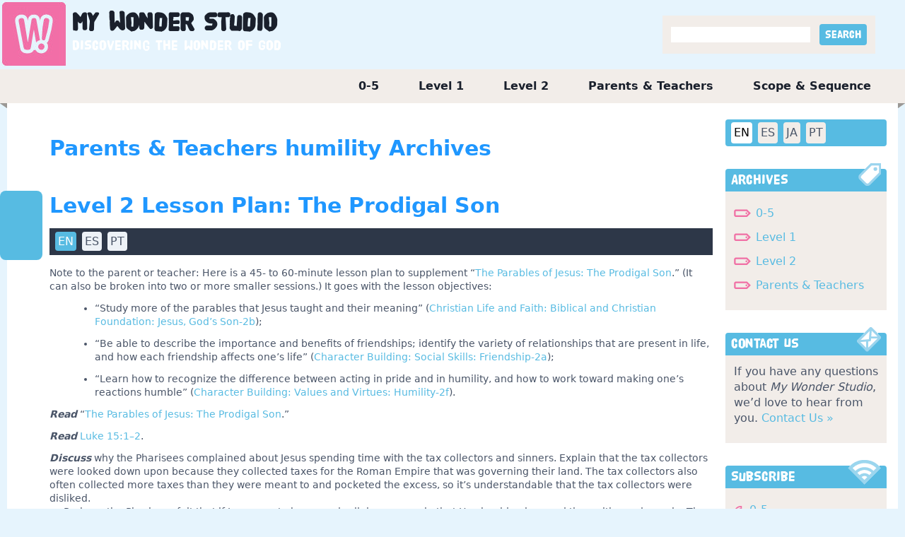

--- FILE ---
content_type: text/html; charset=utf-8
request_url: https://mywonderstudio.com/en/parents-and-teachers/tag/humility/
body_size: 21060
content:

<!DOCTYPE html>
<html class="no-js" lang="en">
    <head>
        <!-- Google tag (gtag.js) -->
        <script async src="https://www.googletagmanager.com/gtag/js?id=G-0KJ11G9LLM"></script>
        <script>
          window.dataLayer = window.dataLayer || [];
          function gtag(){dataLayer.push(arguments);}
          gtag('js', new Date());

          gtag('config', 'G-0KJ11G9LLM');
        </script>
        <meta charset="utf-8" />
        
        <title>
            Parents &amp; Teachers humility Archives | My Wonder Studio
        </title>
        <meta name="description" content="" />
        <meta name="viewport" content="width=device-width, initial-scale=1" />
        <link rel="apple-touch-icon" sizes="76x76" href="/static/images/apple-touch-icon.png" />
        <link rel="icon" type="image/png" sizes="32x32" href="/static/images/favicon-32x32.png" />
        <link rel="icon" type="image/png" sizes="16x16" href="/static/images/favicon-16x16.png" />
        <link rel="manifest" href="/static/images/site.webmanifest" />
        <link rel="mask-icon" href="/static/images/safari-pinned-tab.svg" color="#5bbad5" />
        <meta name="msapplication-TileColor" content="#da532c" />
        <meta name="theme-color" content="#ffffff" />

        
		<link rel="stylesheet" href="/static/css/styles.css?v=12" />

        
            
        

<!-- Matomo -->
<script>
  var _paq = window._paq = window._paq || [];
  /* tracker methods like "setCustomDimension" should be called before "trackPageView" */
  _paq.push(['trackPageView']);
  _paq.push(['enableLinkTracking']);
  (function() {
    var u="//matomo.npubs.com/";
    _paq.push(['setTrackerUrl', u+'matomo.php']);
    _paq.push(['setSiteId', '14']);
    var d=document, g=d.createElement('script'), s=d.getElementsByTagName('script')[0];
    g.async=true; g.src=u+'matomo.js'; s.parentNode.insertBefore(g,s);
  })();
</script>
<!-- End Matomo Code -->

    </head>

    <body class="archive-tag-page language-en">
        

        <div id="header-wrapper" class="flex justify-center">
            <div id="header" class="w-full flex flex-wrap justify-between">
                <div id="site-title">
                    <a href="/en/">
                        <h1>
                            My <span>Wonder</span> Studio
                        </h1>
                        <div class="byline">Discovering the wonder of God</div>
                    </a>
                </div>
                <div class="flex items-center">
                    <div id="search" class="mr-10 p-3 bg-gray-300">
                        <form action="/en/search/" method="get">
                            <div class="search">
                                <input type="text" name="query"">
                                <input type="submit" value="Search" class="px-2 py-1 ml-2 button rounded text-white poster bg-blue-400">
                            </div>
                        </form>
                    </div>
                </div>
            </div>
        </div>
		<div id="outer-container" class="container mx-auto">
            <div id="main-menu">
                <ul>
                    
                        <li>
                            <a class="" href="/en/0-5/">
                                0-5
                            </a>
                        </li>
                    
                        <li>
                            <a class="" href="/en/level-1/">
                                Level 1
                            </a>
                        </li>
                    
                        <li>
                            <a class="" href="/en/level-2/">
                                Level 2
                            </a>
                        </li>
                    
                        <li>
                            <a class="" href="/en/parents-and-teachers/">
                                Parents &amp; Teachers
                            </a>
                        </li>
                    
                        <li>
                            <a class="" href="/en/scope-and-sequence/">
                                Scope &amp; Sequence
                            </a>
                        </li>
                    
                </ul>
            </div>
            <div class="w-full bg-white">
                <img src="/static/images/header_notch_right.gif" class="float-right">
                <img src="/static/images/header_notch_left.gif">
            </div>
            <div id="container-inner" class="bg-white">
                
                    <div class="h-4 w-full bg-white"></div>
                
                <div class="md:flex flex-wrap">
                    <div id="main-content-area" class="md:w-3/4 xl:w-4/5">
                        
                        
                        <div class="content-container">
                            
                            <div id="image-left"></div>
                            
    <h2 class="mb-10">Parents &amp; Teachers humility Archives</h2>
    


    <div class="mb-16">
        
            
<div class="icon-box">
</div>
<div id="mws-post-2725">
    <post-component :post_id="post_id" :language="language"></post-component>
</div>
<div class="text-right mb-4">
    <a class="button bg-blue-400 p-2 mr-4 text-white poster rounded-lg" href="/en/parents-and-teachers/level-2-lesson-plan-the-prodigal-son/email">
        EMAIL POST
    </a>
    <a class="button bg-blue-400 p-2 text-white poster rounded-lg" href="/en/parents-and-teachers/level-2-lesson-plan-the-prodigal-son/?print=True">
        PRINT POST
    </a>
</div>
        
    </div>

    <div class="mb-16">
        
            
<div class="icon-box">
</div>
<div id="mws-post-2729">
    <post-component :post_id="post_id" :language="language"></post-component>
</div>
<div class="text-right mb-4">
    <a class="button bg-blue-400 p-2 mr-4 text-white poster rounded-lg" href="/en/parents-and-teachers/level-2-lesson-plan-the-pharisee-and-the-publican/email">
        EMAIL POST
    </a>
    <a class="button bg-blue-400 p-2 text-white poster rounded-lg" href="/en/parents-and-teachers/level-2-lesson-plan-the-pharisee-and-the-publican/?print=True">
        PRINT POST
    </a>
</div>
        
    </div>

    <div class="mb-16">
        
            
<div class="icon-box">
</div>
<div id="mws-post-2606">
    <post-component :post_id="post_id" :language="language"></post-component>
</div>
<div class="text-right mb-4">
    <a class="button bg-blue-400 p-2 mr-4 text-white poster rounded-lg" href="/en/parents-and-teachers/level-2-lesson-plan-spirit-fruit-gentleness-and-meekness/email">
        EMAIL POST
    </a>
    <a class="button bg-blue-400 p-2 text-white poster rounded-lg" href="/en/parents-and-teachers/level-2-lesson-plan-spirit-fruit-gentleness-and-meekness/?print=True">
        PRINT POST
    </a>
</div>
        
    </div>

    <div class="mb-16">
        
            
<div class="icon-box">
</div>
<div id="mws-post-2549">
    <post-component :post_id="post_id" :language="language"></post-component>
</div>
<div class="text-right mb-4">
    <a class="button bg-blue-400 p-2 mr-4 text-white poster rounded-lg" href="/en/parents-and-teachers/level-1-lesson-plan-the-importance-of-truthfulness/email">
        EMAIL POST
    </a>
    <a class="button bg-blue-400 p-2 text-white poster rounded-lg" href="/en/parents-and-teachers/level-1-lesson-plan-the-importance-of-truthfulness/?print=True">
        PRINT POST
    </a>
</div>
        
    </div>

    <div class="mb-16">
        
            
<div class="icon-box">
</div>
<div id="mws-post-2561">
    <post-component :post_id="post_id" :language="language"></post-component>
</div>
<div class="text-right mb-4">
    <a class="button bg-blue-400 p-2 mr-4 text-white poster rounded-lg" href="/en/parents-and-teachers/level-2-lesson-plan-why-humility/email">
        EMAIL POST
    </a>
    <a class="button bg-blue-400 p-2 text-white poster rounded-lg" href="/en/parents-and-teachers/level-2-lesson-plan-why-humility/?print=True">
        PRINT POST
    </a>
</div>
        
    </div>

    <div class="mb-16">
        
            
<div class="icon-box">
</div>
<div id="mws-post-2480">
    <post-component :post_id="post_id" :language="language"></post-component>
</div>
<div class="text-right mb-4">
    <a class="button bg-blue-400 p-2 mr-4 text-white poster rounded-lg" href="/en/parents-and-teachers/the-purple-hat-supplement-teamwork-2a/email">
        EMAIL POST
    </a>
    <a class="button bg-blue-400 p-2 text-white poster rounded-lg" href="/en/parents-and-teachers/the-purple-hat-supplement-teamwork-2a/?print=True">
        PRINT POST
    </a>
</div>
        
    </div>



<div class="flex justify-center mb-8">
    <span class="step-links">
        

        <span class="uk-margin-medium-left uk-margin-medium-right">
            Page 1 of 1
        </span>

        
    </span>
</div>


<script>
    function toggleReadMore(element) {
        element.classList.toggle("more");
        if (element.classList.contains("more") ) {
            element.firstChild.text = "Read less"
        } else {
            element.firstChild.text = "Read more"
        }
        element.nextElementSibling.classList.toggle("more");
    }
</script>


                        </div>
                    </div>
                    <div id="sidebar-area" class="md:w-1/4 xl:w-1/5">
                        <div id="image-right"></div>
                        <div>
                            <div class="flex ml-2 mr-4 pl-1 bg-blue-400 mb-8 rounded">
                                
                                    <a href="/en/"
                                            class="button bg-white text-black m-1 p-1 rounded">
                                      EN
                                    </a>
                                
                                    <a href="/es/"
                                            class="button bg-gray-300 text-gray-700 hover:bg-white hover:text-black m-1 p-1 rounded">
                                      ES
                                    </a>
                                
                                    <a href="/ja/"
                                            class="button bg-gray-300 text-gray-700 hover:bg-white hover:text-black m-1 p-1 rounded">
                                      JA
                                    </a>
                                
                                    <a href="/pt/"
                                            class="button bg-gray-300 text-gray-700 hover:bg-white hover:text-black m-1 p-1 rounded">
                                      PT
                                    </a>
                                
                            </div>
                        </div>

                        <div>
                            <div class="w-full pl-2 pr-4">
                                <div class="h-8 px-2 leading-relaxed bg-blue-400 rounded-t border-blue-400 overflow-visible font-poster text-xl text-white">
                                    <span class="inline float-right extend_up">
                                        <img src="/static/images/archive_tag.gif">
                                    </span>
                                    Archives
                                </div>
                                <div class="archives bg-gray-300 p-3">
                                    <ul class="mt-2">
                                        
                                            
                                            <li class="mb-3">
                                                <a href="/en/0-5/archives/">
                                                    0-5
                                                </a>
                                            </li>
                                            
                                        
                                            
                                            <li class="mb-3">
                                                <a href="/en/level-1/archives/">
                                                    Level 1
                                                </a>
                                            </li>
                                            
                                        
                                            
                                            <li class="mb-3">
                                                <a href="/en/level-2/archives/">
                                                    Level 2
                                                </a>
                                            </li>
                                            
                                        
                                            
                                            <li class="mb-3">
                                                <a href="/en/parents-and-teachers/archives/">
                                                    Parents &amp; Teachers
                                                </a>
                                            </li>
                                            
                                        
                                            
                                        
                                    </ul>
                                </div>
                            </div>
                        </div>

                        <div class="mt-8">
                            <div class="w-full pl-2 pr-4">
                                <div class="h-8 px-2 leading-relaxed bg-blue-400 rounded-t border-blue-400 overflow-visible font-poster text-xl text-white tracking-tight">
                                    <span class="inline float-right extend_up">
                                        <img src="/static/images/contact_email.gif">
                                    </span>
                                    Contact Us
                                </div>
                                <div class="bg-gray-300 p-3">
                                    <p>If you have any questions about <em>My Wonder Studio</em>, we’d love to hear from you. <a href="/en/contact/">Contact Us »</a></p>
                                </div>
                            </div>
                        </div>

                        <div class="mt-8 pb-8">
                            <div class="w-full pl-2 pr-4">
                                <div class="h-8 px-2 leading-relaxed bg-blue-400 rounded-t border-blue-400 overflow-visible font-poster text-xl text-white">
                                    <span class="inline float-right extend_up">
                                        <img src="/static/images/rss.gif">
                                    </span>
                                    Subscribe
                                </div>
                                <div class="rss-feeds bg-gray-300 p-3">
                                    <ul class="mt-2">
                                        
                                            
                                            <li class="mb-3">
                                                <a href="https://portal.tfionline.com/en/subscriptions/" target="_blank">
                                                    0-5
                                                </a>
                                            </li>
                                            
                                        
                                            
                                            <li class="mb-3">
                                                <a href="https://portal.tfionline.com/en/subscriptions/" target="_blank">
                                                    Level 1
                                                </a>
                                            </li>
                                            
                                        
                                            
                                            <li class="mb-3">
                                                <a href="https://portal.tfionline.com/en/subscriptions/" target="_blank">
                                                    Level 2
                                                </a>
                                            </li>
                                            
                                        
                                            
                                            <li class="mb-3">
                                                <a href="https://portal.tfionline.com/en/subscriptions/" target="_blank">
                                                    Parents &amp; Teachers
                                                </a>
                                            </li>
                                            
                                        
                                            
                                        
                                    </ul>
                                </div>
                            </div>
                        </div>
                    </div>
                </div>
            </div>
            
            <div id="footer-notches">
                <img src="/static/images/footer_notch_right.gif" class="float-right">
                <img src="/static/images/footer_notch_left.gif">
            </div>
            <div id="page-footer">
                <div>
                    <ul class="flex flex-wrap">
                        
                            <li>
                                <a href="/en/0-5/">
                                    0-5
                                </a> |&nbsp;
                            </li>
                        
                            <li>
                                <a href="/en/level-1/">
                                    Level 1
                                </a> |&nbsp;
                            </li>
                        
                            <li>
                                <a href="/en/level-2/">
                                    Level 2
                                </a> |&nbsp;
                            </li>
                        
                            <li>
                                <a href="/en/parents-and-teachers/">
                                    Parents &amp; Teachers
                                </a> |&nbsp;
                            </li>
                        
                            <li>
                                <a href="/en/scope-and-sequence/">
                                    Scope &amp; Sequence
                                </a> |&nbsp;
                            </li>
                        
                        
                            <li>
                                <a href="/en/about/">
                                    About Us
                                </a>
                                 |&nbsp;
                            </li>
                        
                            <li>
                                <a href="/en/faq/">
                                    Frequently Asked Questions
                                </a>
                                 |&nbsp;
                            </li>
                        
                            <li>
                                <a href="/en/scripture-sources/">
                                    Scripture sources
                                </a>
                                 |&nbsp;
                            </li>
                        
                            <li>
                                <a href="/en/terms-of-use/">
                                    Terms of Use
                                </a>
                                 |&nbsp;
                            </li>
                        
                            <li>
                                <a href="/en/contact/">
                                    Contact Us
                                </a>
                                
                            </li>
                        
                    </ul>
                </div>
                <div class="copyright">
                    Copyright &copy; 2025&nbsp;<a href="https://thefamilyinternational.org">The Family International</a>
                </div>
            </div>
        </div>

        
        <script type="text/javascript" src="/static/posts/posts.js?v=3"></script>

        
  <script>
  
    CreatePost('#mws-post-2725', 2725, 'en');
  
    CreatePost('#mws-post-2729', 2729, 'en');
  
    CreatePost('#mws-post-2606', 2606, 'en');
  
    CreatePost('#mws-post-2549', 2549, 'en');
  
    CreatePost('#mws-post-2561', 2561, 'en');
  
    CreatePost('#mws-post-2480', 2480, 'en');
  
  </script>

    </body>
</html>


--- FILE ---
content_type: text/css
request_url: https://mywonderstudio.com/static/css/styles.css?v=12
body_size: 967305
content:
/*! normalize.css v8.0.1 | MIT License | github.com/necolas/normalize.css */html{line-height:1.15;-webkit-text-size-adjust:100%}body{margin:0}main{display:block}h1{font-size:2em;margin:.67em 0}hr{box-sizing:content-box;height:0;overflow:visible}pre{font-family:monospace,monospace;font-size:1em}a{background-color:transparent}abbr[title]{border-bottom:none;text-decoration:underline;-webkit-text-decoration:underline dotted;text-decoration:underline dotted}b,strong{font-weight:bolder}code,kbd,samp{font-family:monospace,monospace;font-size:1em}small{font-size:80%}sub,sup{font-size:75%;line-height:0;position:relative;vertical-align:baseline}sub{bottom:-.25em}sup{top:-.5em}img{border-style:none}button,input,optgroup,select,textarea{font-family:inherit;font-size:100%;line-height:1.15;margin:0}button,input{overflow:visible}button,select{text-transform:none}[type=button],[type=reset],[type=submit],button{-webkit-appearance:button}[type=button]::-moz-focus-inner,[type=reset]::-moz-focus-inner,[type=submit]::-moz-focus-inner,button::-moz-focus-inner{border-style:none;padding:0}[type=button]:-moz-focusring,[type=reset]:-moz-focusring,[type=submit]:-moz-focusring,button:-moz-focusring{outline:1px dotted ButtonText}fieldset{padding:.35em .75em .625em}legend{box-sizing:border-box;color:inherit;display:table;max-width:100%;padding:0;white-space:normal}progress{vertical-align:baseline}textarea{overflow:auto}[type=checkbox],[type=radio]{box-sizing:border-box;padding:0}[type=number]::-webkit-inner-spin-button,[type=number]::-webkit-outer-spin-button{height:auto}[type=search]{-webkit-appearance:textfield;outline-offset:-2px}[type=search]::-webkit-search-decoration{-webkit-appearance:none}::-webkit-file-upload-button{-webkit-appearance:button;font:inherit}details{display:block}summary{display:list-item}template{display:none}[hidden]{display:none}blockquote,dd,dl,figure,h1,h2,h3,h4,h5,h6,hr,p,pre{margin:0}button{background-color:transparent;background-image:none}button:focus{outline:1px dotted;outline:5px auto -webkit-focus-ring-color}fieldset{margin:0;padding:0}ol,ul{list-style:none;margin:0;padding:0}html{font-family:system-ui,-apple-system,BlinkMacSystemFont,"Segoe UI",Roboto,"Helvetica Neue",Arial,"Noto Sans",sans-serif,"Apple Color Emoji","Segoe UI Emoji","Segoe UI Symbol","Noto Color Emoji";line-height:1.5}*,::after,::before{box-sizing:border-box;border-width:0;border-style:solid;border-color:#f2ede9}hr{border-top-width:1px}img{border-style:solid}textarea{resize:vertical}input::-moz-placeholder,textarea::-moz-placeholder{color:#a0aec0}input:-ms-input-placeholder,textarea:-ms-input-placeholder{color:#a0aec0}input::placeholder,textarea::placeholder{color:#a0aec0}[role=button],button{cursor:pointer}table{border-collapse:collapse}h1,h2,h3,h4,h5,h6{font-size:inherit;font-weight:inherit}a{color:inherit;text-decoration:inherit}button,input,optgroup,select,textarea{padding:0;line-height:inherit;color:inherit}code,kbd,pre,samp{font-family:Menlo,Monaco,Consolas,"Liberation Mono","Courier New",monospace}audio,canvas,embed,iframe,img,object,svg,video{display:block;vertical-align:middle}img,video{max-width:100%;height:auto}.container{width:100%}@media (min-width:640px){.container{max-width:640px}}@media (min-width:768px){.container{max-width:768px}}@media (min-width:1024px){.container{max-width:1024px}}@media (min-width:1280px){.container{max-width:1280px}}@font-face{font-family:hvd_poster_cleanregular;src:url("/static/css/hvdposter_clean_macroman/HVD_Poster_Clean-webfont.woff") format("woff");font-weight:400;font-style:normal}.space-y-0>:not(template)~:not(template){--space-y-reverse:0!important;margin-top:calc(0px * calc(1 - var(--space-y-reverse)))!important;margin-bottom:calc(0px * var(--space-y-reverse))!important}.space-x-0>:not(template)~:not(template){--space-x-reverse:0!important;margin-right:calc(0px * var(--space-x-reverse))!important;margin-left:calc(0px * calc(1 - var(--space-x-reverse)))!important}.space-y-1>:not(template)~:not(template){--space-y-reverse:0!important;margin-top:calc(.25rem * calc(1 - var(--space-y-reverse)))!important;margin-bottom:calc(.25rem * var(--space-y-reverse))!important}.space-x-1>:not(template)~:not(template){--space-x-reverse:0!important;margin-right:calc(.25rem * var(--space-x-reverse))!important;margin-left:calc(.25rem * calc(1 - var(--space-x-reverse)))!important}.space-y-2>:not(template)~:not(template){--space-y-reverse:0!important;margin-top:calc(.5rem * calc(1 - var(--space-y-reverse)))!important;margin-bottom:calc(.5rem * var(--space-y-reverse))!important}.space-x-2>:not(template)~:not(template){--space-x-reverse:0!important;margin-right:calc(.5rem * var(--space-x-reverse))!important;margin-left:calc(.5rem * calc(1 - var(--space-x-reverse)))!important}.space-y-3>:not(template)~:not(template){--space-y-reverse:0!important;margin-top:calc(.75rem * calc(1 - var(--space-y-reverse)))!important;margin-bottom:calc(.75rem * var(--space-y-reverse))!important}.space-x-3>:not(template)~:not(template){--space-x-reverse:0!important;margin-right:calc(.75rem * var(--space-x-reverse))!important;margin-left:calc(.75rem * calc(1 - var(--space-x-reverse)))!important}.space-y-4>:not(template)~:not(template){--space-y-reverse:0!important;margin-top:calc(1rem * calc(1 - var(--space-y-reverse)))!important;margin-bottom:calc(1rem * var(--space-y-reverse))!important}.space-x-4>:not(template)~:not(template){--space-x-reverse:0!important;margin-right:calc(1rem * var(--space-x-reverse))!important;margin-left:calc(1rem * calc(1 - var(--space-x-reverse)))!important}.space-y-5>:not(template)~:not(template){--space-y-reverse:0!important;margin-top:calc(1.25rem * calc(1 - var(--space-y-reverse)))!important;margin-bottom:calc(1.25rem * var(--space-y-reverse))!important}.space-x-5>:not(template)~:not(template){--space-x-reverse:0!important;margin-right:calc(1.25rem * var(--space-x-reverse))!important;margin-left:calc(1.25rem * calc(1 - var(--space-x-reverse)))!important}.space-y-6>:not(template)~:not(template){--space-y-reverse:0!important;margin-top:calc(1.5rem * calc(1 - var(--space-y-reverse)))!important;margin-bottom:calc(1.5rem * var(--space-y-reverse))!important}.space-x-6>:not(template)~:not(template){--space-x-reverse:0!important;margin-right:calc(1.5rem * var(--space-x-reverse))!important;margin-left:calc(1.5rem * calc(1 - var(--space-x-reverse)))!important}.space-y-8>:not(template)~:not(template){--space-y-reverse:0!important;margin-top:calc(2rem * calc(1 - var(--space-y-reverse)))!important;margin-bottom:calc(2rem * var(--space-y-reverse))!important}.space-x-8>:not(template)~:not(template){--space-x-reverse:0!important;margin-right:calc(2rem * var(--space-x-reverse))!important;margin-left:calc(2rem * calc(1 - var(--space-x-reverse)))!important}.space-y-10>:not(template)~:not(template){--space-y-reverse:0!important;margin-top:calc(2.5rem * calc(1 - var(--space-y-reverse)))!important;margin-bottom:calc(2.5rem * var(--space-y-reverse))!important}.space-x-10>:not(template)~:not(template){--space-x-reverse:0!important;margin-right:calc(2.5rem * var(--space-x-reverse))!important;margin-left:calc(2.5rem * calc(1 - var(--space-x-reverse)))!important}.space-y-12>:not(template)~:not(template){--space-y-reverse:0!important;margin-top:calc(3rem * calc(1 - var(--space-y-reverse)))!important;margin-bottom:calc(3rem * var(--space-y-reverse))!important}.space-x-12>:not(template)~:not(template){--space-x-reverse:0!important;margin-right:calc(3rem * var(--space-x-reverse))!important;margin-left:calc(3rem * calc(1 - var(--space-x-reverse)))!important}.space-y-16>:not(template)~:not(template){--space-y-reverse:0!important;margin-top:calc(4rem * calc(1 - var(--space-y-reverse)))!important;margin-bottom:calc(4rem * var(--space-y-reverse))!important}.space-x-16>:not(template)~:not(template){--space-x-reverse:0!important;margin-right:calc(4rem * var(--space-x-reverse))!important;margin-left:calc(4rem * calc(1 - var(--space-x-reverse)))!important}.space-y-20>:not(template)~:not(template){--space-y-reverse:0!important;margin-top:calc(5rem * calc(1 - var(--space-y-reverse)))!important;margin-bottom:calc(5rem * var(--space-y-reverse))!important}.space-x-20>:not(template)~:not(template){--space-x-reverse:0!important;margin-right:calc(5rem * var(--space-x-reverse))!important;margin-left:calc(5rem * calc(1 - var(--space-x-reverse)))!important}.space-y-24>:not(template)~:not(template){--space-y-reverse:0!important;margin-top:calc(6rem * calc(1 - var(--space-y-reverse)))!important;margin-bottom:calc(6rem * var(--space-y-reverse))!important}.space-x-24>:not(template)~:not(template){--space-x-reverse:0!important;margin-right:calc(6rem * var(--space-x-reverse))!important;margin-left:calc(6rem * calc(1 - var(--space-x-reverse)))!important}.space-y-32>:not(template)~:not(template){--space-y-reverse:0!important;margin-top:calc(8rem * calc(1 - var(--space-y-reverse)))!important;margin-bottom:calc(8rem * var(--space-y-reverse))!important}.space-x-32>:not(template)~:not(template){--space-x-reverse:0!important;margin-right:calc(8rem * var(--space-x-reverse))!important;margin-left:calc(8rem * calc(1 - var(--space-x-reverse)))!important}.space-y-40>:not(template)~:not(template){--space-y-reverse:0!important;margin-top:calc(10rem * calc(1 - var(--space-y-reverse)))!important;margin-bottom:calc(10rem * var(--space-y-reverse))!important}.space-x-40>:not(template)~:not(template){--space-x-reverse:0!important;margin-right:calc(10rem * var(--space-x-reverse))!important;margin-left:calc(10rem * calc(1 - var(--space-x-reverse)))!important}.space-y-48>:not(template)~:not(template){--space-y-reverse:0!important;margin-top:calc(12rem * calc(1 - var(--space-y-reverse)))!important;margin-bottom:calc(12rem * var(--space-y-reverse))!important}.space-x-48>:not(template)~:not(template){--space-x-reverse:0!important;margin-right:calc(12rem * var(--space-x-reverse))!important;margin-left:calc(12rem * calc(1 - var(--space-x-reverse)))!important}.space-y-56>:not(template)~:not(template){--space-y-reverse:0!important;margin-top:calc(14rem * calc(1 - var(--space-y-reverse)))!important;margin-bottom:calc(14rem * var(--space-y-reverse))!important}.space-x-56>:not(template)~:not(template){--space-x-reverse:0!important;margin-right:calc(14rem * var(--space-x-reverse))!important;margin-left:calc(14rem * calc(1 - var(--space-x-reverse)))!important}.space-y-64>:not(template)~:not(template){--space-y-reverse:0!important;margin-top:calc(16rem * calc(1 - var(--space-y-reverse)))!important;margin-bottom:calc(16rem * var(--space-y-reverse))!important}.space-x-64>:not(template)~:not(template){--space-x-reverse:0!important;margin-right:calc(16rem * var(--space-x-reverse))!important;margin-left:calc(16rem * calc(1 - var(--space-x-reverse)))!important}.space-y-px>:not(template)~:not(template){--space-y-reverse:0!important;margin-top:calc(1px * calc(1 - var(--space-y-reverse)))!important;margin-bottom:calc(1px * var(--space-y-reverse))!important}.space-x-px>:not(template)~:not(template){--space-x-reverse:0!important;margin-right:calc(1px * var(--space-x-reverse))!important;margin-left:calc(1px * calc(1 - var(--space-x-reverse)))!important}.-space-y-1>:not(template)~:not(template){--space-y-reverse:0!important;margin-top:calc(-.25rem * calc(1 - var(--space-y-reverse)))!important;margin-bottom:calc(-.25rem * var(--space-y-reverse))!important}.-space-x-1>:not(template)~:not(template){--space-x-reverse:0!important;margin-right:calc(-.25rem * var(--space-x-reverse))!important;margin-left:calc(-.25rem * calc(1 - var(--space-x-reverse)))!important}.-space-y-2>:not(template)~:not(template){--space-y-reverse:0!important;margin-top:calc(-.5rem * calc(1 - var(--space-y-reverse)))!important;margin-bottom:calc(-.5rem * var(--space-y-reverse))!important}.-space-x-2>:not(template)~:not(template){--space-x-reverse:0!important;margin-right:calc(-.5rem * var(--space-x-reverse))!important;margin-left:calc(-.5rem * calc(1 - var(--space-x-reverse)))!important}.-space-y-3>:not(template)~:not(template){--space-y-reverse:0!important;margin-top:calc(-.75rem * calc(1 - var(--space-y-reverse)))!important;margin-bottom:calc(-.75rem * var(--space-y-reverse))!important}.-space-x-3>:not(template)~:not(template){--space-x-reverse:0!important;margin-right:calc(-.75rem * var(--space-x-reverse))!important;margin-left:calc(-.75rem * calc(1 - var(--space-x-reverse)))!important}.-space-y-4>:not(template)~:not(template){--space-y-reverse:0!important;margin-top:calc(-1rem * calc(1 - var(--space-y-reverse)))!important;margin-bottom:calc(-1rem * var(--space-y-reverse))!important}.-space-x-4>:not(template)~:not(template){--space-x-reverse:0!important;margin-right:calc(-1rem * var(--space-x-reverse))!important;margin-left:calc(-1rem * calc(1 - var(--space-x-reverse)))!important}.-space-y-5>:not(template)~:not(template){--space-y-reverse:0!important;margin-top:calc(-1.25rem * calc(1 - var(--space-y-reverse)))!important;margin-bottom:calc(-1.25rem * var(--space-y-reverse))!important}.-space-x-5>:not(template)~:not(template){--space-x-reverse:0!important;margin-right:calc(-1.25rem * var(--space-x-reverse))!important;margin-left:calc(-1.25rem * calc(1 - var(--space-x-reverse)))!important}.-space-y-6>:not(template)~:not(template){--space-y-reverse:0!important;margin-top:calc(-1.5rem * calc(1 - var(--space-y-reverse)))!important;margin-bottom:calc(-1.5rem * var(--space-y-reverse))!important}.-space-x-6>:not(template)~:not(template){--space-x-reverse:0!important;margin-right:calc(-1.5rem * var(--space-x-reverse))!important;margin-left:calc(-1.5rem * calc(1 - var(--space-x-reverse)))!important}.-space-y-8>:not(template)~:not(template){--space-y-reverse:0!important;margin-top:calc(-2rem * calc(1 - var(--space-y-reverse)))!important;margin-bottom:calc(-2rem * var(--space-y-reverse))!important}.-space-x-8>:not(template)~:not(template){--space-x-reverse:0!important;margin-right:calc(-2rem * var(--space-x-reverse))!important;margin-left:calc(-2rem * calc(1 - var(--space-x-reverse)))!important}.-space-y-10>:not(template)~:not(template){--space-y-reverse:0!important;margin-top:calc(-2.5rem * calc(1 - var(--space-y-reverse)))!important;margin-bottom:calc(-2.5rem * var(--space-y-reverse))!important}.-space-x-10>:not(template)~:not(template){--space-x-reverse:0!important;margin-right:calc(-2.5rem * var(--space-x-reverse))!important;margin-left:calc(-2.5rem * calc(1 - var(--space-x-reverse)))!important}.-space-y-12>:not(template)~:not(template){--space-y-reverse:0!important;margin-top:calc(-3rem * calc(1 - var(--space-y-reverse)))!important;margin-bottom:calc(-3rem * var(--space-y-reverse))!important}.-space-x-12>:not(template)~:not(template){--space-x-reverse:0!important;margin-right:calc(-3rem * var(--space-x-reverse))!important;margin-left:calc(-3rem * calc(1 - var(--space-x-reverse)))!important}.-space-y-16>:not(template)~:not(template){--space-y-reverse:0!important;margin-top:calc(-4rem * calc(1 - var(--space-y-reverse)))!important;margin-bottom:calc(-4rem * var(--space-y-reverse))!important}.-space-x-16>:not(template)~:not(template){--space-x-reverse:0!important;margin-right:calc(-4rem * var(--space-x-reverse))!important;margin-left:calc(-4rem * calc(1 - var(--space-x-reverse)))!important}.-space-y-20>:not(template)~:not(template){--space-y-reverse:0!important;margin-top:calc(-5rem * calc(1 - var(--space-y-reverse)))!important;margin-bottom:calc(-5rem * var(--space-y-reverse))!important}.-space-x-20>:not(template)~:not(template){--space-x-reverse:0!important;margin-right:calc(-5rem * var(--space-x-reverse))!important;margin-left:calc(-5rem * calc(1 - var(--space-x-reverse)))!important}.-space-y-24>:not(template)~:not(template){--space-y-reverse:0!important;margin-top:calc(-6rem * calc(1 - var(--space-y-reverse)))!important;margin-bottom:calc(-6rem * var(--space-y-reverse))!important}.-space-x-24>:not(template)~:not(template){--space-x-reverse:0!important;margin-right:calc(-6rem * var(--space-x-reverse))!important;margin-left:calc(-6rem * calc(1 - var(--space-x-reverse)))!important}.-space-y-32>:not(template)~:not(template){--space-y-reverse:0!important;margin-top:calc(-8rem * calc(1 - var(--space-y-reverse)))!important;margin-bottom:calc(-8rem * var(--space-y-reverse))!important}.-space-x-32>:not(template)~:not(template){--space-x-reverse:0!important;margin-right:calc(-8rem * var(--space-x-reverse))!important;margin-left:calc(-8rem * calc(1 - var(--space-x-reverse)))!important}.-space-y-40>:not(template)~:not(template){--space-y-reverse:0!important;margin-top:calc(-10rem * calc(1 - var(--space-y-reverse)))!important;margin-bottom:calc(-10rem * var(--space-y-reverse))!important}.-space-x-40>:not(template)~:not(template){--space-x-reverse:0!important;margin-right:calc(-10rem * var(--space-x-reverse))!important;margin-left:calc(-10rem * calc(1 - var(--space-x-reverse)))!important}.-space-y-48>:not(template)~:not(template){--space-y-reverse:0!important;margin-top:calc(-12rem * calc(1 - var(--space-y-reverse)))!important;margin-bottom:calc(-12rem * var(--space-y-reverse))!important}.-space-x-48>:not(template)~:not(template){--space-x-reverse:0!important;margin-right:calc(-12rem * var(--space-x-reverse))!important;margin-left:calc(-12rem * calc(1 - var(--space-x-reverse)))!important}.-space-y-56>:not(template)~:not(template){--space-y-reverse:0!important;margin-top:calc(-14rem * calc(1 - var(--space-y-reverse)))!important;margin-bottom:calc(-14rem * var(--space-y-reverse))!important}.-space-x-56>:not(template)~:not(template){--space-x-reverse:0!important;margin-right:calc(-14rem * var(--space-x-reverse))!important;margin-left:calc(-14rem * calc(1 - var(--space-x-reverse)))!important}.-space-y-64>:not(template)~:not(template){--space-y-reverse:0!important;margin-top:calc(-16rem * calc(1 - var(--space-y-reverse)))!important;margin-bottom:calc(-16rem * var(--space-y-reverse))!important}.-space-x-64>:not(template)~:not(template){--space-x-reverse:0!important;margin-right:calc(-16rem * var(--space-x-reverse))!important;margin-left:calc(-16rem * calc(1 - var(--space-x-reverse)))!important}.-space-y-px>:not(template)~:not(template){--space-y-reverse:0!important;margin-top:calc(-1px * calc(1 - var(--space-y-reverse)))!important;margin-bottom:calc(-1px * var(--space-y-reverse))!important}.-space-x-px>:not(template)~:not(template){--space-x-reverse:0!important;margin-right:calc(-1px * var(--space-x-reverse))!important;margin-left:calc(-1px * calc(1 - var(--space-x-reverse)))!important}.space-y-reverse>:not(template)~:not(template){--space-y-reverse:1!important}.space-x-reverse>:not(template)~:not(template){--space-x-reverse:1!important}.divide-y-0>:not(template)~:not(template){--divide-y-reverse:0!important;border-top-width:calc(0px * calc(1 - var(--divide-y-reverse)))!important;border-bottom-width:calc(0px * var(--divide-y-reverse))!important}.divide-x-0>:not(template)~:not(template){--divide-x-reverse:0!important;border-right-width:calc(0px * var(--divide-x-reverse))!important;border-left-width:calc(0px * calc(1 - var(--divide-x-reverse)))!important}.divide-y-2>:not(template)~:not(template){--divide-y-reverse:0!important;border-top-width:calc(2px * calc(1 - var(--divide-y-reverse)))!important;border-bottom-width:calc(2px * var(--divide-y-reverse))!important}.divide-x-2>:not(template)~:not(template){--divide-x-reverse:0!important;border-right-width:calc(2px * var(--divide-x-reverse))!important;border-left-width:calc(2px * calc(1 - var(--divide-x-reverse)))!important}.divide-y-4>:not(template)~:not(template){--divide-y-reverse:0!important;border-top-width:calc(4px * calc(1 - var(--divide-y-reverse)))!important;border-bottom-width:calc(4px * var(--divide-y-reverse))!important}.divide-x-4>:not(template)~:not(template){--divide-x-reverse:0!important;border-right-width:calc(4px * var(--divide-x-reverse))!important;border-left-width:calc(4px * calc(1 - var(--divide-x-reverse)))!important}.divide-y-8>:not(template)~:not(template){--divide-y-reverse:0!important;border-top-width:calc(8px * calc(1 - var(--divide-y-reverse)))!important;border-bottom-width:calc(8px * var(--divide-y-reverse))!important}.divide-x-8>:not(template)~:not(template){--divide-x-reverse:0!important;border-right-width:calc(8px * var(--divide-x-reverse))!important;border-left-width:calc(8px * calc(1 - var(--divide-x-reverse)))!important}.divide-y>:not(template)~:not(template){--divide-y-reverse:0!important;border-top-width:calc(1px * calc(1 - var(--divide-y-reverse)))!important;border-bottom-width:calc(1px * var(--divide-y-reverse))!important}.divide-x>:not(template)~:not(template){--divide-x-reverse:0!important;border-right-width:calc(1px * var(--divide-x-reverse))!important;border-left-width:calc(1px * calc(1 - var(--divide-x-reverse)))!important}.divide-y-reverse>:not(template)~:not(template){--divide-y-reverse:1!important}.divide-x-reverse>:not(template)~:not(template){--divide-x-reverse:1!important}.divide-transparent>:not(template)~:not(template){border-color:transparent!important}.divide-current>:not(template)~:not(template){border-color:currentColor!important}.divide-black>:not(template)~:not(template){--divide-opacity:1!important;border-color:#000!important;border-color:rgba(0,0,0,var(--divide-opacity))!important}.divide-white>:not(template)~:not(template){--divide-opacity:1!important;border-color:#fff!important;border-color:rgba(255,255,255,var(--divide-opacity))!important}.divide-gray-100>:not(template)~:not(template){--divide-opacity:1!important;border-color:#f7fafc!important;border-color:rgba(247,250,252,var(--divide-opacity))!important}.divide-gray-200>:not(template)~:not(template){--divide-opacity:1!important;border-color:#edf2f7!important;border-color:rgba(237,242,247,var(--divide-opacity))!important}.divide-gray-300>:not(template)~:not(template){--divide-opacity:1!important;border-color:#f2ede9!important;border-color:rgba(242,237,233,var(--divide-opacity))!important}.divide-gray-400>:not(template)~:not(template){--divide-opacity:1!important;border-color:#cbd5e0!important;border-color:rgba(203,213,224,var(--divide-opacity))!important}.divide-gray-500>:not(template)~:not(template){--divide-opacity:1!important;border-color:#a0aec0!important;border-color:rgba(160,174,192,var(--divide-opacity))!important}.divide-gray-600>:not(template)~:not(template){--divide-opacity:1!important;border-color:#718096!important;border-color:rgba(113,128,150,var(--divide-opacity))!important}.divide-gray-700>:not(template)~:not(template){--divide-opacity:1!important;border-color:#4a5568!important;border-color:rgba(74,85,104,var(--divide-opacity))!important}.divide-gray-800>:not(template)~:not(template){--divide-opacity:1!important;border-color:#2d3748!important;border-color:rgba(45,55,72,var(--divide-opacity))!important}.divide-gray-900>:not(template)~:not(template){--divide-opacity:1!important;border-color:#1a202c!important;border-color:rgba(26,32,44,var(--divide-opacity))!important}.divide-red-100>:not(template)~:not(template){--divide-opacity:1!important;border-color:#fff5f5!important;border-color:rgba(255,245,245,var(--divide-opacity))!important}.divide-red-800>:not(template)~:not(template){--divide-opacity:1!important;border-color:#9b2c2c!important;border-color:rgba(155,44,44,var(--divide-opacity))!important}.divide-blue-100>:not(template)~:not(template){--divide-opacity:1!important;border-color:#e6f4fd!important;border-color:rgba(230,244,253,var(--divide-opacity))!important}.divide-blue-400>:not(template)~:not(template){--divide-opacity:1!important;border-color:#57bbe2!important;border-color:rgba(87,187,226,var(--divide-opacity))!important}.divide-blue-600>:not(template)~:not(template){--divide-opacity:1!important;border-color:#1f97ff!important;border-color:rgba(31,151,255,var(--divide-opacity))!important}.divide-blue-800>:not(template)~:not(template){--divide-opacity:1!important;border-color:#2c5282!important;border-color:rgba(44,82,130,var(--divide-opacity))!important}.divide-pink-400>:not(template)~:not(template){--divide-opacity:1!important;border-color:#f687b3!important;border-color:rgba(246,135,179,var(--divide-opacity))!important}.divide-solid>:not(template)~:not(template){border-style:solid!important}.divide-dashed>:not(template)~:not(template){border-style:dashed!important}.divide-dotted>:not(template)~:not(template){border-style:dotted!important}.divide-double>:not(template)~:not(template){border-style:double!important}.divide-none>:not(template)~:not(template){border-style:none!important}.divide-opacity-0>:not(template)~:not(template){--divide-opacity:0!important}.divide-opacity-25>:not(template)~:not(template){--divide-opacity:0.25!important}.divide-opacity-50>:not(template)~:not(template){--divide-opacity:0.5!important}.divide-opacity-75>:not(template)~:not(template){--divide-opacity:0.75!important}.divide-opacity-100>:not(template)~:not(template){--divide-opacity:1!important}.sr-only{position:absolute!important;width:1px!important;height:1px!important;padding:0!important;margin:-1px!important;overflow:hidden!important;clip:rect(0,0,0,0)!important;white-space:nowrap!important;border-width:0!important}.not-sr-only{position:static!important;width:auto!important;height:auto!important;padding:0!important;margin:0!important;overflow:visible!important;clip:auto!important;white-space:normal!important}.focus\:sr-only:focus{position:absolute!important;width:1px!important;height:1px!important;padding:0!important;margin:-1px!important;overflow:hidden!important;clip:rect(0,0,0,0)!important;white-space:nowrap!important;border-width:0!important}.focus\:not-sr-only:focus{position:static!important;width:auto!important;height:auto!important;padding:0!important;margin:0!important;overflow:visible!important;clip:auto!important;white-space:normal!important}.appearance-none{-webkit-appearance:none!important;-moz-appearance:none!important;appearance:none!important}.bg-fixed{background-attachment:fixed!important}.bg-local{background-attachment:local!important}.bg-scroll{background-attachment:scroll!important}.bg-clip-border{background-clip:border-box!important}.bg-clip-padding{background-clip:padding-box!important}.bg-clip-content{background-clip:content-box!important}.bg-clip-text{-webkit-background-clip:text!important;background-clip:text!important}.bg-transparent{background-color:transparent!important}.bg-current{background-color:currentColor!important}.bg-black{--bg-opacity:1!important;background-color:#000!important;background-color:rgba(0,0,0,var(--bg-opacity))!important}.bg-white{--bg-opacity:1!important;background-color:#fff!important;background-color:rgba(255,255,255,var(--bg-opacity))!important}.bg-gray-100{--bg-opacity:1!important;background-color:#f7fafc!important;background-color:rgba(247,250,252,var(--bg-opacity))!important}.bg-gray-200{--bg-opacity:1!important;background-color:#edf2f7!important;background-color:rgba(237,242,247,var(--bg-opacity))!important}.bg-gray-300{--bg-opacity:1!important;background-color:#f2ede9!important;background-color:rgba(242,237,233,var(--bg-opacity))!important}.bg-gray-400{--bg-opacity:1!important;background-color:#cbd5e0!important;background-color:rgba(203,213,224,var(--bg-opacity))!important}.bg-gray-500{--bg-opacity:1!important;background-color:#a0aec0!important;background-color:rgba(160,174,192,var(--bg-opacity))!important}.bg-gray-600{--bg-opacity:1!important;background-color:#718096!important;background-color:rgba(113,128,150,var(--bg-opacity))!important}.bg-gray-700{--bg-opacity:1!important;background-color:#4a5568!important;background-color:rgba(74,85,104,var(--bg-opacity))!important}.bg-gray-800{--bg-opacity:1!important;background-color:#2d3748!important;background-color:rgba(45,55,72,var(--bg-opacity))!important}.bg-gray-900{--bg-opacity:1!important;background-color:#1a202c!important;background-color:rgba(26,32,44,var(--bg-opacity))!important}.bg-red-100{--bg-opacity:1!important;background-color:#fff5f5!important;background-color:rgba(255,245,245,var(--bg-opacity))!important}.bg-red-800{--bg-opacity:1!important;background-color:#9b2c2c!important;background-color:rgba(155,44,44,var(--bg-opacity))!important}.bg-blue-100{--bg-opacity:1!important;background-color:#e6f4fd!important;background-color:rgba(230,244,253,var(--bg-opacity))!important}.bg-blue-400{--bg-opacity:1!important;background-color:#57bbe2!important;background-color:rgba(87,187,226,var(--bg-opacity))!important}.bg-blue-600{--bg-opacity:1!important;background-color:#1f97ff!important;background-color:rgba(31,151,255,var(--bg-opacity))!important}.bg-blue-800{--bg-opacity:1!important;background-color:#2c5282!important;background-color:rgba(44,82,130,var(--bg-opacity))!important}.bg-pink-400{--bg-opacity:1!important;background-color:#f687b3!important;background-color:rgba(246,135,179,var(--bg-opacity))!important}.hover\:bg-transparent:hover{background-color:transparent!important}.hover\:bg-current:hover{background-color:currentColor!important}.hover\:bg-black:hover{--bg-opacity:1!important;background-color:#000!important;background-color:rgba(0,0,0,var(--bg-opacity))!important}.hover\:bg-white:hover{--bg-opacity:1!important;background-color:#fff!important;background-color:rgba(255,255,255,var(--bg-opacity))!important}.hover\:bg-gray-100:hover{--bg-opacity:1!important;background-color:#f7fafc!important;background-color:rgba(247,250,252,var(--bg-opacity))!important}.hover\:bg-gray-200:hover{--bg-opacity:1!important;background-color:#edf2f7!important;background-color:rgba(237,242,247,var(--bg-opacity))!important}.hover\:bg-gray-300:hover{--bg-opacity:1!important;background-color:#f2ede9!important;background-color:rgba(242,237,233,var(--bg-opacity))!important}.hover\:bg-gray-400:hover{--bg-opacity:1!important;background-color:#cbd5e0!important;background-color:rgba(203,213,224,var(--bg-opacity))!important}.hover\:bg-gray-500:hover{--bg-opacity:1!important;background-color:#a0aec0!important;background-color:rgba(160,174,192,var(--bg-opacity))!important}.hover\:bg-gray-600:hover{--bg-opacity:1!important;background-color:#718096!important;background-color:rgba(113,128,150,var(--bg-opacity))!important}.hover\:bg-gray-700:hover{--bg-opacity:1!important;background-color:#4a5568!important;background-color:rgba(74,85,104,var(--bg-opacity))!important}.hover\:bg-gray-800:hover{--bg-opacity:1!important;background-color:#2d3748!important;background-color:rgba(45,55,72,var(--bg-opacity))!important}.hover\:bg-gray-900:hover{--bg-opacity:1!important;background-color:#1a202c!important;background-color:rgba(26,32,44,var(--bg-opacity))!important}.hover\:bg-red-100:hover{--bg-opacity:1!important;background-color:#fff5f5!important;background-color:rgba(255,245,245,var(--bg-opacity))!important}.hover\:bg-red-800:hover{--bg-opacity:1!important;background-color:#9b2c2c!important;background-color:rgba(155,44,44,var(--bg-opacity))!important}.hover\:bg-blue-100:hover{--bg-opacity:1!important;background-color:#e6f4fd!important;background-color:rgba(230,244,253,var(--bg-opacity))!important}.hover\:bg-blue-400:hover{--bg-opacity:1!important;background-color:#57bbe2!important;background-color:rgba(87,187,226,var(--bg-opacity))!important}.hover\:bg-blue-600:hover{--bg-opacity:1!important;background-color:#1f97ff!important;background-color:rgba(31,151,255,var(--bg-opacity))!important}.hover\:bg-blue-800:hover{--bg-opacity:1!important;background-color:#2c5282!important;background-color:rgba(44,82,130,var(--bg-opacity))!important}.hover\:bg-pink-400:hover{--bg-opacity:1!important;background-color:#f687b3!important;background-color:rgba(246,135,179,var(--bg-opacity))!important}.focus\:bg-transparent:focus{background-color:transparent!important}.focus\:bg-current:focus{background-color:currentColor!important}.focus\:bg-black:focus{--bg-opacity:1!important;background-color:#000!important;background-color:rgba(0,0,0,var(--bg-opacity))!important}.focus\:bg-white:focus{--bg-opacity:1!important;background-color:#fff!important;background-color:rgba(255,255,255,var(--bg-opacity))!important}.focus\:bg-gray-100:focus{--bg-opacity:1!important;background-color:#f7fafc!important;background-color:rgba(247,250,252,var(--bg-opacity))!important}.focus\:bg-gray-200:focus{--bg-opacity:1!important;background-color:#edf2f7!important;background-color:rgba(237,242,247,var(--bg-opacity))!important}.focus\:bg-gray-300:focus{--bg-opacity:1!important;background-color:#f2ede9!important;background-color:rgba(242,237,233,var(--bg-opacity))!important}.focus\:bg-gray-400:focus{--bg-opacity:1!important;background-color:#cbd5e0!important;background-color:rgba(203,213,224,var(--bg-opacity))!important}.focus\:bg-gray-500:focus{--bg-opacity:1!important;background-color:#a0aec0!important;background-color:rgba(160,174,192,var(--bg-opacity))!important}.focus\:bg-gray-600:focus{--bg-opacity:1!important;background-color:#718096!important;background-color:rgba(113,128,150,var(--bg-opacity))!important}.focus\:bg-gray-700:focus{--bg-opacity:1!important;background-color:#4a5568!important;background-color:rgba(74,85,104,var(--bg-opacity))!important}.focus\:bg-gray-800:focus{--bg-opacity:1!important;background-color:#2d3748!important;background-color:rgba(45,55,72,var(--bg-opacity))!important}.focus\:bg-gray-900:focus{--bg-opacity:1!important;background-color:#1a202c!important;background-color:rgba(26,32,44,var(--bg-opacity))!important}.focus\:bg-red-100:focus{--bg-opacity:1!important;background-color:#fff5f5!important;background-color:rgba(255,245,245,var(--bg-opacity))!important}.focus\:bg-red-800:focus{--bg-opacity:1!important;background-color:#9b2c2c!important;background-color:rgba(155,44,44,var(--bg-opacity))!important}.focus\:bg-blue-100:focus{--bg-opacity:1!important;background-color:#e6f4fd!important;background-color:rgba(230,244,253,var(--bg-opacity))!important}.focus\:bg-blue-400:focus{--bg-opacity:1!important;background-color:#57bbe2!important;background-color:rgba(87,187,226,var(--bg-opacity))!important}.focus\:bg-blue-600:focus{--bg-opacity:1!important;background-color:#1f97ff!important;background-color:rgba(31,151,255,var(--bg-opacity))!important}.focus\:bg-blue-800:focus{--bg-opacity:1!important;background-color:#2c5282!important;background-color:rgba(44,82,130,var(--bg-opacity))!important}.focus\:bg-pink-400:focus{--bg-opacity:1!important;background-color:#f687b3!important;background-color:rgba(246,135,179,var(--bg-opacity))!important}.bg-none{background-image:none!important}.bg-gradient-to-t{background-image:linear-gradient(to top,var(--gradient-color-stops))!important}.bg-gradient-to-tr{background-image:linear-gradient(to top right,var(--gradient-color-stops))!important}.bg-gradient-to-r{background-image:linear-gradient(to right,var(--gradient-color-stops))!important}.bg-gradient-to-br{background-image:linear-gradient(to bottom right,var(--gradient-color-stops))!important}.bg-gradient-to-b{background-image:linear-gradient(to bottom,var(--gradient-color-stops))!important}.bg-gradient-to-bl{background-image:linear-gradient(to bottom left,var(--gradient-color-stops))!important}.bg-gradient-to-l{background-image:linear-gradient(to left,var(--gradient-color-stops))!important}.bg-gradient-to-tl{background-image:linear-gradient(to top left,var(--gradient-color-stops))!important}.from-transparent{--gradient-from-color:transparent!important;--gradient-color-stops:var(--gradient-from-color),var(--gradient-to-color, rgba(0, 0, 0, 0))!important}.from-current{--gradient-from-color:currentColor!important;--gradient-color-stops:var(--gradient-from-color),var(--gradient-to-color, rgba(255, 255, 255, 0))!important}.from-black{--gradient-from-color:#000!important;--gradient-color-stops:var(--gradient-from-color),var(--gradient-to-color, rgba(0, 0, 0, 0))!important}.from-white{--gradient-from-color:#fff!important;--gradient-color-stops:var(--gradient-from-color),var(--gradient-to-color, rgba(255, 255, 255, 0))!important}.from-gray-100{--gradient-from-color:#f7fafc!important;--gradient-color-stops:var(--gradient-from-color),var(--gradient-to-color, rgba(247, 250, 252, 0))!important}.from-gray-200{--gradient-from-color:#edf2f7!important;--gradient-color-stops:var(--gradient-from-color),var(--gradient-to-color, rgba(237, 242, 247, 0))!important}.from-gray-300{--gradient-from-color:#F2EDE9!important;--gradient-color-stops:var(--gradient-from-color),var(--gradient-to-color, rgba(242, 237, 233, 0))!important}.from-gray-400{--gradient-from-color:#cbd5e0!important;--gradient-color-stops:var(--gradient-from-color),var(--gradient-to-color, rgba(203, 213, 224, 0))!important}.from-gray-500{--gradient-from-color:#a0aec0!important;--gradient-color-stops:var(--gradient-from-color),var(--gradient-to-color, rgba(160, 174, 192, 0))!important}.from-gray-600{--gradient-from-color:#718096!important;--gradient-color-stops:var(--gradient-from-color),var(--gradient-to-color, rgba(113, 128, 150, 0))!important}.from-gray-700{--gradient-from-color:#4a5568!important;--gradient-color-stops:var(--gradient-from-color),var(--gradient-to-color, rgba(74, 85, 104, 0))!important}.from-gray-800{--gradient-from-color:#2d3748!important;--gradient-color-stops:var(--gradient-from-color),var(--gradient-to-color, rgba(45, 55, 72, 0))!important}.from-gray-900{--gradient-from-color:#1a202c!important;--gradient-color-stops:var(--gradient-from-color),var(--gradient-to-color, rgba(26, 32, 44, 0))!important}.from-red-100{--gradient-from-color:#fff5f5!important;--gradient-color-stops:var(--gradient-from-color),var(--gradient-to-color, rgba(255, 245, 245, 0))!important}.from-red-800{--gradient-from-color:#9b2c2c!important;--gradient-color-stops:var(--gradient-from-color),var(--gradient-to-color, rgba(155, 44, 44, 0))!important}.from-blue-100{--gradient-from-color:#e6f4fd!important;--gradient-color-stops:var(--gradient-from-color),var(--gradient-to-color, rgba(230, 244, 253, 0))!important}.from-blue-400{--gradient-from-color:#57BBE2!important;--gradient-color-stops:var(--gradient-from-color),var(--gradient-to-color, rgba(87, 187, 226, 0))!important}.from-blue-600{--gradient-from-color:#1F97FF!important;--gradient-color-stops:var(--gradient-from-color),var(--gradient-to-color, rgba(31, 151, 255, 0))!important}.from-blue-800{--gradient-from-color:#2c5282!important;--gradient-color-stops:var(--gradient-from-color),var(--gradient-to-color, rgba(44, 82, 130, 0))!important}.from-pink-400{--gradient-from-color:#f687b3!important;--gradient-color-stops:var(--gradient-from-color),var(--gradient-to-color, rgba(246, 135, 179, 0))!important}.via-transparent{--gradient-via-color:transparent!important;--gradient-color-stops:var(--gradient-from-color),var(--gradient-via-color),var(--gradient-to-color, rgba(0, 0, 0, 0))!important}.via-current{--gradient-via-color:currentColor!important;--gradient-color-stops:var(--gradient-from-color),var(--gradient-via-color),var(--gradient-to-color, rgba(255, 255, 255, 0))!important}.via-black{--gradient-via-color:#000!important;--gradient-color-stops:var(--gradient-from-color),var(--gradient-via-color),var(--gradient-to-color, rgba(0, 0, 0, 0))!important}.via-white{--gradient-via-color:#fff!important;--gradient-color-stops:var(--gradient-from-color),var(--gradient-via-color),var(--gradient-to-color, rgba(255, 255, 255, 0))!important}.via-gray-100{--gradient-via-color:#f7fafc!important;--gradient-color-stops:var(--gradient-from-color),var(--gradient-via-color),var(--gradient-to-color, rgba(247, 250, 252, 0))!important}.via-gray-200{--gradient-via-color:#edf2f7!important;--gradient-color-stops:var(--gradient-from-color),var(--gradient-via-color),var(--gradient-to-color, rgba(237, 242, 247, 0))!important}.via-gray-300{--gradient-via-color:#F2EDE9!important;--gradient-color-stops:var(--gradient-from-color),var(--gradient-via-color),var(--gradient-to-color, rgba(242, 237, 233, 0))!important}.via-gray-400{--gradient-via-color:#cbd5e0!important;--gradient-color-stops:var(--gradient-from-color),var(--gradient-via-color),var(--gradient-to-color, rgba(203, 213, 224, 0))!important}.via-gray-500{--gradient-via-color:#a0aec0!important;--gradient-color-stops:var(--gradient-from-color),var(--gradient-via-color),var(--gradient-to-color, rgba(160, 174, 192, 0))!important}.via-gray-600{--gradient-via-color:#718096!important;--gradient-color-stops:var(--gradient-from-color),var(--gradient-via-color),var(--gradient-to-color, rgba(113, 128, 150, 0))!important}.via-gray-700{--gradient-via-color:#4a5568!important;--gradient-color-stops:var(--gradient-from-color),var(--gradient-via-color),var(--gradient-to-color, rgba(74, 85, 104, 0))!important}.via-gray-800{--gradient-via-color:#2d3748!important;--gradient-color-stops:var(--gradient-from-color),var(--gradient-via-color),var(--gradient-to-color, rgba(45, 55, 72, 0))!important}.via-gray-900{--gradient-via-color:#1a202c!important;--gradient-color-stops:var(--gradient-from-color),var(--gradient-via-color),var(--gradient-to-color, rgba(26, 32, 44, 0))!important}.via-red-100{--gradient-via-color:#fff5f5!important;--gradient-color-stops:var(--gradient-from-color),var(--gradient-via-color),var(--gradient-to-color, rgba(255, 245, 245, 0))!important}.via-red-800{--gradient-via-color:#9b2c2c!important;--gradient-color-stops:var(--gradient-from-color),var(--gradient-via-color),var(--gradient-to-color, rgba(155, 44, 44, 0))!important}.via-blue-100{--gradient-via-color:#e6f4fd!important;--gradient-color-stops:var(--gradient-from-color),var(--gradient-via-color),var(--gradient-to-color, rgba(230, 244, 253, 0))!important}.via-blue-400{--gradient-via-color:#57BBE2!important;--gradient-color-stops:var(--gradient-from-color),var(--gradient-via-color),var(--gradient-to-color, rgba(87, 187, 226, 0))!important}.via-blue-600{--gradient-via-color:#1F97FF!important;--gradient-color-stops:var(--gradient-from-color),var(--gradient-via-color),var(--gradient-to-color, rgba(31, 151, 255, 0))!important}.via-blue-800{--gradient-via-color:#2c5282!important;--gradient-color-stops:var(--gradient-from-color),var(--gradient-via-color),var(--gradient-to-color, rgba(44, 82, 130, 0))!important}.via-pink-400{--gradient-via-color:#f687b3!important;--gradient-color-stops:var(--gradient-from-color),var(--gradient-via-color),var(--gradient-to-color, rgba(246, 135, 179, 0))!important}.to-transparent{--gradient-to-color:transparent!important}.to-current{--gradient-to-color:currentColor!important}.to-black{--gradient-to-color:#000!important}.to-white{--gradient-to-color:#fff!important}.to-gray-100{--gradient-to-color:#f7fafc!important}.to-gray-200{--gradient-to-color:#edf2f7!important}.to-gray-300{--gradient-to-color:#F2EDE9!important}.to-gray-400{--gradient-to-color:#cbd5e0!important}.to-gray-500{--gradient-to-color:#a0aec0!important}.to-gray-600{--gradient-to-color:#718096!important}.to-gray-700{--gradient-to-color:#4a5568!important}.to-gray-800{--gradient-to-color:#2d3748!important}.to-gray-900{--gradient-to-color:#1a202c!important}.to-red-100{--gradient-to-color:#fff5f5!important}.to-red-800{--gradient-to-color:#9b2c2c!important}.to-blue-100{--gradient-to-color:#e6f4fd!important}.to-blue-400{--gradient-to-color:#57BBE2!important}.to-blue-600{--gradient-to-color:#1F97FF!important}.to-blue-800{--gradient-to-color:#2c5282!important}.to-pink-400{--gradient-to-color:#f687b3!important}.hover\:from-transparent:hover{--gradient-from-color:transparent!important;--gradient-color-stops:var(--gradient-from-color),var(--gradient-to-color, rgba(0, 0, 0, 0))!important}.hover\:from-current:hover{--gradient-from-color:currentColor!important;--gradient-color-stops:var(--gradient-from-color),var(--gradient-to-color, rgba(255, 255, 255, 0))!important}.hover\:from-black:hover{--gradient-from-color:#000!important;--gradient-color-stops:var(--gradient-from-color),var(--gradient-to-color, rgba(0, 0, 0, 0))!important}.hover\:from-white:hover{--gradient-from-color:#fff!important;--gradient-color-stops:var(--gradient-from-color),var(--gradient-to-color, rgba(255, 255, 255, 0))!important}.hover\:from-gray-100:hover{--gradient-from-color:#f7fafc!important;--gradient-color-stops:var(--gradient-from-color),var(--gradient-to-color, rgba(247, 250, 252, 0))!important}.hover\:from-gray-200:hover{--gradient-from-color:#edf2f7!important;--gradient-color-stops:var(--gradient-from-color),var(--gradient-to-color, rgba(237, 242, 247, 0))!important}.hover\:from-gray-300:hover{--gradient-from-color:#F2EDE9!important;--gradient-color-stops:var(--gradient-from-color),var(--gradient-to-color, rgba(242, 237, 233, 0))!important}.hover\:from-gray-400:hover{--gradient-from-color:#cbd5e0!important;--gradient-color-stops:var(--gradient-from-color),var(--gradient-to-color, rgba(203, 213, 224, 0))!important}.hover\:from-gray-500:hover{--gradient-from-color:#a0aec0!important;--gradient-color-stops:var(--gradient-from-color),var(--gradient-to-color, rgba(160, 174, 192, 0))!important}.hover\:from-gray-600:hover{--gradient-from-color:#718096!important;--gradient-color-stops:var(--gradient-from-color),var(--gradient-to-color, rgba(113, 128, 150, 0))!important}.hover\:from-gray-700:hover{--gradient-from-color:#4a5568!important;--gradient-color-stops:var(--gradient-from-color),var(--gradient-to-color, rgba(74, 85, 104, 0))!important}.hover\:from-gray-800:hover{--gradient-from-color:#2d3748!important;--gradient-color-stops:var(--gradient-from-color),var(--gradient-to-color, rgba(45, 55, 72, 0))!important}.hover\:from-gray-900:hover{--gradient-from-color:#1a202c!important;--gradient-color-stops:var(--gradient-from-color),var(--gradient-to-color, rgba(26, 32, 44, 0))!important}.hover\:from-red-100:hover{--gradient-from-color:#fff5f5!important;--gradient-color-stops:var(--gradient-from-color),var(--gradient-to-color, rgba(255, 245, 245, 0))!important}.hover\:from-red-800:hover{--gradient-from-color:#9b2c2c!important;--gradient-color-stops:var(--gradient-from-color),var(--gradient-to-color, rgba(155, 44, 44, 0))!important}.hover\:from-blue-100:hover{--gradient-from-color:#e6f4fd!important;--gradient-color-stops:var(--gradient-from-color),var(--gradient-to-color, rgba(230, 244, 253, 0))!important}.hover\:from-blue-400:hover{--gradient-from-color:#57BBE2!important;--gradient-color-stops:var(--gradient-from-color),var(--gradient-to-color, rgba(87, 187, 226, 0))!important}.hover\:from-blue-600:hover{--gradient-from-color:#1F97FF!important;--gradient-color-stops:var(--gradient-from-color),var(--gradient-to-color, rgba(31, 151, 255, 0))!important}.hover\:from-blue-800:hover{--gradient-from-color:#2c5282!important;--gradient-color-stops:var(--gradient-from-color),var(--gradient-to-color, rgba(44, 82, 130, 0))!important}.hover\:from-pink-400:hover{--gradient-from-color:#f687b3!important;--gradient-color-stops:var(--gradient-from-color),var(--gradient-to-color, rgba(246, 135, 179, 0))!important}.hover\:via-transparent:hover{--gradient-via-color:transparent!important;--gradient-color-stops:var(--gradient-from-color),var(--gradient-via-color),var(--gradient-to-color, rgba(0, 0, 0, 0))!important}.hover\:via-current:hover{--gradient-via-color:currentColor!important;--gradient-color-stops:var(--gradient-from-color),var(--gradient-via-color),var(--gradient-to-color, rgba(255, 255, 255, 0))!important}.hover\:via-black:hover{--gradient-via-color:#000!important;--gradient-color-stops:var(--gradient-from-color),var(--gradient-via-color),var(--gradient-to-color, rgba(0, 0, 0, 0))!important}.hover\:via-white:hover{--gradient-via-color:#fff!important;--gradient-color-stops:var(--gradient-from-color),var(--gradient-via-color),var(--gradient-to-color, rgba(255, 255, 255, 0))!important}.hover\:via-gray-100:hover{--gradient-via-color:#f7fafc!important;--gradient-color-stops:var(--gradient-from-color),var(--gradient-via-color),var(--gradient-to-color, rgba(247, 250, 252, 0))!important}.hover\:via-gray-200:hover{--gradient-via-color:#edf2f7!important;--gradient-color-stops:var(--gradient-from-color),var(--gradient-via-color),var(--gradient-to-color, rgba(237, 242, 247, 0))!important}.hover\:via-gray-300:hover{--gradient-via-color:#F2EDE9!important;--gradient-color-stops:var(--gradient-from-color),var(--gradient-via-color),var(--gradient-to-color, rgba(242, 237, 233, 0))!important}.hover\:via-gray-400:hover{--gradient-via-color:#cbd5e0!important;--gradient-color-stops:var(--gradient-from-color),var(--gradient-via-color),var(--gradient-to-color, rgba(203, 213, 224, 0))!important}.hover\:via-gray-500:hover{--gradient-via-color:#a0aec0!important;--gradient-color-stops:var(--gradient-from-color),var(--gradient-via-color),var(--gradient-to-color, rgba(160, 174, 192, 0))!important}.hover\:via-gray-600:hover{--gradient-via-color:#718096!important;--gradient-color-stops:var(--gradient-from-color),var(--gradient-via-color),var(--gradient-to-color, rgba(113, 128, 150, 0))!important}.hover\:via-gray-700:hover{--gradient-via-color:#4a5568!important;--gradient-color-stops:var(--gradient-from-color),var(--gradient-via-color),var(--gradient-to-color, rgba(74, 85, 104, 0))!important}.hover\:via-gray-800:hover{--gradient-via-color:#2d3748!important;--gradient-color-stops:var(--gradient-from-color),var(--gradient-via-color),var(--gradient-to-color, rgba(45, 55, 72, 0))!important}.hover\:via-gray-900:hover{--gradient-via-color:#1a202c!important;--gradient-color-stops:var(--gradient-from-color),var(--gradient-via-color),var(--gradient-to-color, rgba(26, 32, 44, 0))!important}.hover\:via-red-100:hover{--gradient-via-color:#fff5f5!important;--gradient-color-stops:var(--gradient-from-color),var(--gradient-via-color),var(--gradient-to-color, rgba(255, 245, 245, 0))!important}.hover\:via-red-800:hover{--gradient-via-color:#9b2c2c!important;--gradient-color-stops:var(--gradient-from-color),var(--gradient-via-color),var(--gradient-to-color, rgba(155, 44, 44, 0))!important}.hover\:via-blue-100:hover{--gradient-via-color:#e6f4fd!important;--gradient-color-stops:var(--gradient-from-color),var(--gradient-via-color),var(--gradient-to-color, rgba(230, 244, 253, 0))!important}.hover\:via-blue-400:hover{--gradient-via-color:#57BBE2!important;--gradient-color-stops:var(--gradient-from-color),var(--gradient-via-color),var(--gradient-to-color, rgba(87, 187, 226, 0))!important}.hover\:via-blue-600:hover{--gradient-via-color:#1F97FF!important;--gradient-color-stops:var(--gradient-from-color),var(--gradient-via-color),var(--gradient-to-color, rgba(31, 151, 255, 0))!important}.hover\:via-blue-800:hover{--gradient-via-color:#2c5282!important;--gradient-color-stops:var(--gradient-from-color),var(--gradient-via-color),var(--gradient-to-color, rgba(44, 82, 130, 0))!important}.hover\:via-pink-400:hover{--gradient-via-color:#f687b3!important;--gradient-color-stops:var(--gradient-from-color),var(--gradient-via-color),var(--gradient-to-color, rgba(246, 135, 179, 0))!important}.hover\:to-transparent:hover{--gradient-to-color:transparent!important}.hover\:to-current:hover{--gradient-to-color:currentColor!important}.hover\:to-black:hover{--gradient-to-color:#000!important}.hover\:to-white:hover{--gradient-to-color:#fff!important}.hover\:to-gray-100:hover{--gradient-to-color:#f7fafc!important}.hover\:to-gray-200:hover{--gradient-to-color:#edf2f7!important}.hover\:to-gray-300:hover{--gradient-to-color:#F2EDE9!important}.hover\:to-gray-400:hover{--gradient-to-color:#cbd5e0!important}.hover\:to-gray-500:hover{--gradient-to-color:#a0aec0!important}.hover\:to-gray-600:hover{--gradient-to-color:#718096!important}.hover\:to-gray-700:hover{--gradient-to-color:#4a5568!important}.hover\:to-gray-800:hover{--gradient-to-color:#2d3748!important}.hover\:to-gray-900:hover{--gradient-to-color:#1a202c!important}.hover\:to-red-100:hover{--gradient-to-color:#fff5f5!important}.hover\:to-red-800:hover{--gradient-to-color:#9b2c2c!important}.hover\:to-blue-100:hover{--gradient-to-color:#e6f4fd!important}.hover\:to-blue-400:hover{--gradient-to-color:#57BBE2!important}.hover\:to-blue-600:hover{--gradient-to-color:#1F97FF!important}.hover\:to-blue-800:hover{--gradient-to-color:#2c5282!important}.hover\:to-pink-400:hover{--gradient-to-color:#f687b3!important}.focus\:from-transparent:focus{--gradient-from-color:transparent!important;--gradient-color-stops:var(--gradient-from-color),var(--gradient-to-color, rgba(0, 0, 0, 0))!important}.focus\:from-current:focus{--gradient-from-color:currentColor!important;--gradient-color-stops:var(--gradient-from-color),var(--gradient-to-color, rgba(255, 255, 255, 0))!important}.focus\:from-black:focus{--gradient-from-color:#000!important;--gradient-color-stops:var(--gradient-from-color),var(--gradient-to-color, rgba(0, 0, 0, 0))!important}.focus\:from-white:focus{--gradient-from-color:#fff!important;--gradient-color-stops:var(--gradient-from-color),var(--gradient-to-color, rgba(255, 255, 255, 0))!important}.focus\:from-gray-100:focus{--gradient-from-color:#f7fafc!important;--gradient-color-stops:var(--gradient-from-color),var(--gradient-to-color, rgba(247, 250, 252, 0))!important}.focus\:from-gray-200:focus{--gradient-from-color:#edf2f7!important;--gradient-color-stops:var(--gradient-from-color),var(--gradient-to-color, rgba(237, 242, 247, 0))!important}.focus\:from-gray-300:focus{--gradient-from-color:#F2EDE9!important;--gradient-color-stops:var(--gradient-from-color),var(--gradient-to-color, rgba(242, 237, 233, 0))!important}.focus\:from-gray-400:focus{--gradient-from-color:#cbd5e0!important;--gradient-color-stops:var(--gradient-from-color),var(--gradient-to-color, rgba(203, 213, 224, 0))!important}.focus\:from-gray-500:focus{--gradient-from-color:#a0aec0!important;--gradient-color-stops:var(--gradient-from-color),var(--gradient-to-color, rgba(160, 174, 192, 0))!important}.focus\:from-gray-600:focus{--gradient-from-color:#718096!important;--gradient-color-stops:var(--gradient-from-color),var(--gradient-to-color, rgba(113, 128, 150, 0))!important}.focus\:from-gray-700:focus{--gradient-from-color:#4a5568!important;--gradient-color-stops:var(--gradient-from-color),var(--gradient-to-color, rgba(74, 85, 104, 0))!important}.focus\:from-gray-800:focus{--gradient-from-color:#2d3748!important;--gradient-color-stops:var(--gradient-from-color),var(--gradient-to-color, rgba(45, 55, 72, 0))!important}.focus\:from-gray-900:focus{--gradient-from-color:#1a202c!important;--gradient-color-stops:var(--gradient-from-color),var(--gradient-to-color, rgba(26, 32, 44, 0))!important}.focus\:from-red-100:focus{--gradient-from-color:#fff5f5!important;--gradient-color-stops:var(--gradient-from-color),var(--gradient-to-color, rgba(255, 245, 245, 0))!important}.focus\:from-red-800:focus{--gradient-from-color:#9b2c2c!important;--gradient-color-stops:var(--gradient-from-color),var(--gradient-to-color, rgba(155, 44, 44, 0))!important}.focus\:from-blue-100:focus{--gradient-from-color:#e6f4fd!important;--gradient-color-stops:var(--gradient-from-color),var(--gradient-to-color, rgba(230, 244, 253, 0))!important}.focus\:from-blue-400:focus{--gradient-from-color:#57BBE2!important;--gradient-color-stops:var(--gradient-from-color),var(--gradient-to-color, rgba(87, 187, 226, 0))!important}.focus\:from-blue-600:focus{--gradient-from-color:#1F97FF!important;--gradient-color-stops:var(--gradient-from-color),var(--gradient-to-color, rgba(31, 151, 255, 0))!important}.focus\:from-blue-800:focus{--gradient-from-color:#2c5282!important;--gradient-color-stops:var(--gradient-from-color),var(--gradient-to-color, rgba(44, 82, 130, 0))!important}.focus\:from-pink-400:focus{--gradient-from-color:#f687b3!important;--gradient-color-stops:var(--gradient-from-color),var(--gradient-to-color, rgba(246, 135, 179, 0))!important}.focus\:via-transparent:focus{--gradient-via-color:transparent!important;--gradient-color-stops:var(--gradient-from-color),var(--gradient-via-color),var(--gradient-to-color, rgba(0, 0, 0, 0))!important}.focus\:via-current:focus{--gradient-via-color:currentColor!important;--gradient-color-stops:var(--gradient-from-color),var(--gradient-via-color),var(--gradient-to-color, rgba(255, 255, 255, 0))!important}.focus\:via-black:focus{--gradient-via-color:#000!important;--gradient-color-stops:var(--gradient-from-color),var(--gradient-via-color),var(--gradient-to-color, rgba(0, 0, 0, 0))!important}.focus\:via-white:focus{--gradient-via-color:#fff!important;--gradient-color-stops:var(--gradient-from-color),var(--gradient-via-color),var(--gradient-to-color, rgba(255, 255, 255, 0))!important}.focus\:via-gray-100:focus{--gradient-via-color:#f7fafc!important;--gradient-color-stops:var(--gradient-from-color),var(--gradient-via-color),var(--gradient-to-color, rgba(247, 250, 252, 0))!important}.focus\:via-gray-200:focus{--gradient-via-color:#edf2f7!important;--gradient-color-stops:var(--gradient-from-color),var(--gradient-via-color),var(--gradient-to-color, rgba(237, 242, 247, 0))!important}.focus\:via-gray-300:focus{--gradient-via-color:#F2EDE9!important;--gradient-color-stops:var(--gradient-from-color),var(--gradient-via-color),var(--gradient-to-color, rgba(242, 237, 233, 0))!important}.focus\:via-gray-400:focus{--gradient-via-color:#cbd5e0!important;--gradient-color-stops:var(--gradient-from-color),var(--gradient-via-color),var(--gradient-to-color, rgba(203, 213, 224, 0))!important}.focus\:via-gray-500:focus{--gradient-via-color:#a0aec0!important;--gradient-color-stops:var(--gradient-from-color),var(--gradient-via-color),var(--gradient-to-color, rgba(160, 174, 192, 0))!important}.focus\:via-gray-600:focus{--gradient-via-color:#718096!important;--gradient-color-stops:var(--gradient-from-color),var(--gradient-via-color),var(--gradient-to-color, rgba(113, 128, 150, 0))!important}.focus\:via-gray-700:focus{--gradient-via-color:#4a5568!important;--gradient-color-stops:var(--gradient-from-color),var(--gradient-via-color),var(--gradient-to-color, rgba(74, 85, 104, 0))!important}.focus\:via-gray-800:focus{--gradient-via-color:#2d3748!important;--gradient-color-stops:var(--gradient-from-color),var(--gradient-via-color),var(--gradient-to-color, rgba(45, 55, 72, 0))!important}.focus\:via-gray-900:focus{--gradient-via-color:#1a202c!important;--gradient-color-stops:var(--gradient-from-color),var(--gradient-via-color),var(--gradient-to-color, rgba(26, 32, 44, 0))!important}.focus\:via-red-100:focus{--gradient-via-color:#fff5f5!important;--gradient-color-stops:var(--gradient-from-color),var(--gradient-via-color),var(--gradient-to-color, rgba(255, 245, 245, 0))!important}.focus\:via-red-800:focus{--gradient-via-color:#9b2c2c!important;--gradient-color-stops:var(--gradient-from-color),var(--gradient-via-color),var(--gradient-to-color, rgba(155, 44, 44, 0))!important}.focus\:via-blue-100:focus{--gradient-via-color:#e6f4fd!important;--gradient-color-stops:var(--gradient-from-color),var(--gradient-via-color),var(--gradient-to-color, rgba(230, 244, 253, 0))!important}.focus\:via-blue-400:focus{--gradient-via-color:#57BBE2!important;--gradient-color-stops:var(--gradient-from-color),var(--gradient-via-color),var(--gradient-to-color, rgba(87, 187, 226, 0))!important}.focus\:via-blue-600:focus{--gradient-via-color:#1F97FF!important;--gradient-color-stops:var(--gradient-from-color),var(--gradient-via-color),var(--gradient-to-color, rgba(31, 151, 255, 0))!important}.focus\:via-blue-800:focus{--gradient-via-color:#2c5282!important;--gradient-color-stops:var(--gradient-from-color),var(--gradient-via-color),var(--gradient-to-color, rgba(44, 82, 130, 0))!important}.focus\:via-pink-400:focus{--gradient-via-color:#f687b3!important;--gradient-color-stops:var(--gradient-from-color),var(--gradient-via-color),var(--gradient-to-color, rgba(246, 135, 179, 0))!important}.focus\:to-transparent:focus{--gradient-to-color:transparent!important}.focus\:to-current:focus{--gradient-to-color:currentColor!important}.focus\:to-black:focus{--gradient-to-color:#000!important}.focus\:to-white:focus{--gradient-to-color:#fff!important}.focus\:to-gray-100:focus{--gradient-to-color:#f7fafc!important}.focus\:to-gray-200:focus{--gradient-to-color:#edf2f7!important}.focus\:to-gray-300:focus{--gradient-to-color:#F2EDE9!important}.focus\:to-gray-400:focus{--gradient-to-color:#cbd5e0!important}.focus\:to-gray-500:focus{--gradient-to-color:#a0aec0!important}.focus\:to-gray-600:focus{--gradient-to-color:#718096!important}.focus\:to-gray-700:focus{--gradient-to-color:#4a5568!important}.focus\:to-gray-800:focus{--gradient-to-color:#2d3748!important}.focus\:to-gray-900:focus{--gradient-to-color:#1a202c!important}.focus\:to-red-100:focus{--gradient-to-color:#fff5f5!important}.focus\:to-red-800:focus{--gradient-to-color:#9b2c2c!important}.focus\:to-blue-100:focus{--gradient-to-color:#e6f4fd!important}.focus\:to-blue-400:focus{--gradient-to-color:#57BBE2!important}.focus\:to-blue-600:focus{--gradient-to-color:#1F97FF!important}.focus\:to-blue-800:focus{--gradient-to-color:#2c5282!important}.focus\:to-pink-400:focus{--gradient-to-color:#f687b3!important}.bg-opacity-0{--bg-opacity:0!important}.bg-opacity-25{--bg-opacity:0.25!important}.bg-opacity-50{--bg-opacity:0.5!important}.bg-opacity-75{--bg-opacity:0.75!important}.bg-opacity-100{--bg-opacity:1!important}.hover\:bg-opacity-0:hover{--bg-opacity:0!important}.hover\:bg-opacity-25:hover{--bg-opacity:0.25!important}.hover\:bg-opacity-50:hover{--bg-opacity:0.5!important}.hover\:bg-opacity-75:hover{--bg-opacity:0.75!important}.hover\:bg-opacity-100:hover{--bg-opacity:1!important}.focus\:bg-opacity-0:focus{--bg-opacity:0!important}.focus\:bg-opacity-25:focus{--bg-opacity:0.25!important}.focus\:bg-opacity-50:focus{--bg-opacity:0.5!important}.focus\:bg-opacity-75:focus{--bg-opacity:0.75!important}.focus\:bg-opacity-100:focus{--bg-opacity:1!important}.bg-bottom{background-position:bottom!important}.bg-center{background-position:center!important}.bg-left{background-position:left!important}.bg-left-bottom{background-position:left bottom!important}.bg-left-top{background-position:left top!important}.bg-right{background-position:right!important}.bg-right-bottom{background-position:right bottom!important}.bg-right-top{background-position:right top!important}.bg-top{background-position:top!important}.bg-repeat{background-repeat:repeat!important}.bg-no-repeat{background-repeat:no-repeat!important}.bg-repeat-x{background-repeat:repeat-x!important}.bg-repeat-y{background-repeat:repeat-y!important}.bg-repeat-round{background-repeat:round!important}.bg-repeat-space{background-repeat:space!important}.bg-auto{background-size:auto!important}.bg-cover{background-size:cover!important}.bg-contain{background-size:contain!important}.border-collapse{border-collapse:collapse!important}.border-separate{border-collapse:separate!important}.border-transparent{border-color:transparent!important}.border-current{border-color:currentColor!important}.border-black{--border-opacity:1!important;border-color:#000!important;border-color:rgba(0,0,0,var(--border-opacity))!important}.border-white{--border-opacity:1!important;border-color:#fff!important;border-color:rgba(255,255,255,var(--border-opacity))!important}.border-gray-100{--border-opacity:1!important;border-color:#f7fafc!important;border-color:rgba(247,250,252,var(--border-opacity))!important}.border-gray-200{--border-opacity:1!important;border-color:#edf2f7!important;border-color:rgba(237,242,247,var(--border-opacity))!important}.border-gray-300{--border-opacity:1!important;border-color:#f2ede9!important;border-color:rgba(242,237,233,var(--border-opacity))!important}.border-gray-400{--border-opacity:1!important;border-color:#cbd5e0!important;border-color:rgba(203,213,224,var(--border-opacity))!important}.border-gray-500{--border-opacity:1!important;border-color:#a0aec0!important;border-color:rgba(160,174,192,var(--border-opacity))!important}.border-gray-600{--border-opacity:1!important;border-color:#718096!important;border-color:rgba(113,128,150,var(--border-opacity))!important}.border-gray-700{--border-opacity:1!important;border-color:#4a5568!important;border-color:rgba(74,85,104,var(--border-opacity))!important}.border-gray-800{--border-opacity:1!important;border-color:#2d3748!important;border-color:rgba(45,55,72,var(--border-opacity))!important}.border-gray-900{--border-opacity:1!important;border-color:#1a202c!important;border-color:rgba(26,32,44,var(--border-opacity))!important}.border-red-100{--border-opacity:1!important;border-color:#fff5f5!important;border-color:rgba(255,245,245,var(--border-opacity))!important}.border-red-800{--border-opacity:1!important;border-color:#9b2c2c!important;border-color:rgba(155,44,44,var(--border-opacity))!important}.border-blue-100{--border-opacity:1!important;border-color:#e6f4fd!important;border-color:rgba(230,244,253,var(--border-opacity))!important}.border-blue-400{--border-opacity:1!important;border-color:#57bbe2!important;border-color:rgba(87,187,226,var(--border-opacity))!important}.border-blue-600{--border-opacity:1!important;border-color:#1f97ff!important;border-color:rgba(31,151,255,var(--border-opacity))!important}.border-blue-800{--border-opacity:1!important;border-color:#2c5282!important;border-color:rgba(44,82,130,var(--border-opacity))!important}.border-pink-400{--border-opacity:1!important;border-color:#f687b3!important;border-color:rgba(246,135,179,var(--border-opacity))!important}.hover\:border-transparent:hover{border-color:transparent!important}.hover\:border-current:hover{border-color:currentColor!important}.hover\:border-black:hover{--border-opacity:1!important;border-color:#000!important;border-color:rgba(0,0,0,var(--border-opacity))!important}.hover\:border-white:hover{--border-opacity:1!important;border-color:#fff!important;border-color:rgba(255,255,255,var(--border-opacity))!important}.hover\:border-gray-100:hover{--border-opacity:1!important;border-color:#f7fafc!important;border-color:rgba(247,250,252,var(--border-opacity))!important}.hover\:border-gray-200:hover{--border-opacity:1!important;border-color:#edf2f7!important;border-color:rgba(237,242,247,var(--border-opacity))!important}.hover\:border-gray-300:hover{--border-opacity:1!important;border-color:#f2ede9!important;border-color:rgba(242,237,233,var(--border-opacity))!important}.hover\:border-gray-400:hover{--border-opacity:1!important;border-color:#cbd5e0!important;border-color:rgba(203,213,224,var(--border-opacity))!important}.hover\:border-gray-500:hover{--border-opacity:1!important;border-color:#a0aec0!important;border-color:rgba(160,174,192,var(--border-opacity))!important}.hover\:border-gray-600:hover{--border-opacity:1!important;border-color:#718096!important;border-color:rgba(113,128,150,var(--border-opacity))!important}.hover\:border-gray-700:hover{--border-opacity:1!important;border-color:#4a5568!important;border-color:rgba(74,85,104,var(--border-opacity))!important}.hover\:border-gray-800:hover{--border-opacity:1!important;border-color:#2d3748!important;border-color:rgba(45,55,72,var(--border-opacity))!important}.hover\:border-gray-900:hover{--border-opacity:1!important;border-color:#1a202c!important;border-color:rgba(26,32,44,var(--border-opacity))!important}.hover\:border-red-100:hover{--border-opacity:1!important;border-color:#fff5f5!important;border-color:rgba(255,245,245,var(--border-opacity))!important}.hover\:border-red-800:hover{--border-opacity:1!important;border-color:#9b2c2c!important;border-color:rgba(155,44,44,var(--border-opacity))!important}.hover\:border-blue-100:hover{--border-opacity:1!important;border-color:#e6f4fd!important;border-color:rgba(230,244,253,var(--border-opacity))!important}.hover\:border-blue-400:hover{--border-opacity:1!important;border-color:#57bbe2!important;border-color:rgba(87,187,226,var(--border-opacity))!important}.hover\:border-blue-600:hover{--border-opacity:1!important;border-color:#1f97ff!important;border-color:rgba(31,151,255,var(--border-opacity))!important}.hover\:border-blue-800:hover{--border-opacity:1!important;border-color:#2c5282!important;border-color:rgba(44,82,130,var(--border-opacity))!important}.hover\:border-pink-400:hover{--border-opacity:1!important;border-color:#f687b3!important;border-color:rgba(246,135,179,var(--border-opacity))!important}.focus\:border-transparent:focus{border-color:transparent!important}.focus\:border-current:focus{border-color:currentColor!important}.focus\:border-black:focus{--border-opacity:1!important;border-color:#000!important;border-color:rgba(0,0,0,var(--border-opacity))!important}.focus\:border-white:focus{--border-opacity:1!important;border-color:#fff!important;border-color:rgba(255,255,255,var(--border-opacity))!important}.focus\:border-gray-100:focus{--border-opacity:1!important;border-color:#f7fafc!important;border-color:rgba(247,250,252,var(--border-opacity))!important}.focus\:border-gray-200:focus{--border-opacity:1!important;border-color:#edf2f7!important;border-color:rgba(237,242,247,var(--border-opacity))!important}.focus\:border-gray-300:focus{--border-opacity:1!important;border-color:#f2ede9!important;border-color:rgba(242,237,233,var(--border-opacity))!important}.focus\:border-gray-400:focus{--border-opacity:1!important;border-color:#cbd5e0!important;border-color:rgba(203,213,224,var(--border-opacity))!important}.focus\:border-gray-500:focus{--border-opacity:1!important;border-color:#a0aec0!important;border-color:rgba(160,174,192,var(--border-opacity))!important}.focus\:border-gray-600:focus{--border-opacity:1!important;border-color:#718096!important;border-color:rgba(113,128,150,var(--border-opacity))!important}.focus\:border-gray-700:focus{--border-opacity:1!important;border-color:#4a5568!important;border-color:rgba(74,85,104,var(--border-opacity))!important}.focus\:border-gray-800:focus{--border-opacity:1!important;border-color:#2d3748!important;border-color:rgba(45,55,72,var(--border-opacity))!important}.focus\:border-gray-900:focus{--border-opacity:1!important;border-color:#1a202c!important;border-color:rgba(26,32,44,var(--border-opacity))!important}.focus\:border-red-100:focus{--border-opacity:1!important;border-color:#fff5f5!important;border-color:rgba(255,245,245,var(--border-opacity))!important}.focus\:border-red-800:focus{--border-opacity:1!important;border-color:#9b2c2c!important;border-color:rgba(155,44,44,var(--border-opacity))!important}.focus\:border-blue-100:focus{--border-opacity:1!important;border-color:#e6f4fd!important;border-color:rgba(230,244,253,var(--border-opacity))!important}.focus\:border-blue-400:focus{--border-opacity:1!important;border-color:#57bbe2!important;border-color:rgba(87,187,226,var(--border-opacity))!important}.focus\:border-blue-600:focus{--border-opacity:1!important;border-color:#1f97ff!important;border-color:rgba(31,151,255,var(--border-opacity))!important}.focus\:border-blue-800:focus{--border-opacity:1!important;border-color:#2c5282!important;border-color:rgba(44,82,130,var(--border-opacity))!important}.focus\:border-pink-400:focus{--border-opacity:1!important;border-color:#f687b3!important;border-color:rgba(246,135,179,var(--border-opacity))!important}.border-opacity-0{--border-opacity:0!important}.border-opacity-25{--border-opacity:0.25!important}.border-opacity-50{--border-opacity:0.5!important}.border-opacity-75{--border-opacity:0.75!important}.border-opacity-100{--border-opacity:1!important}.hover\:border-opacity-0:hover{--border-opacity:0!important}.hover\:border-opacity-25:hover{--border-opacity:0.25!important}.hover\:border-opacity-50:hover{--border-opacity:0.5!important}.hover\:border-opacity-75:hover{--border-opacity:0.75!important}.hover\:border-opacity-100:hover{--border-opacity:1!important}.focus\:border-opacity-0:focus{--border-opacity:0!important}.focus\:border-opacity-25:focus{--border-opacity:0.25!important}.focus\:border-opacity-50:focus{--border-opacity:0.5!important}.focus\:border-opacity-75:focus{--border-opacity:0.75!important}.focus\:border-opacity-100:focus{--border-opacity:1!important}.rounded-none{border-radius:0!important}.rounded-sm{border-radius:.125rem!important}.rounded{border-radius:.25rem!important}.rounded-md{border-radius:.375rem!important}.rounded-lg{border-radius:.5rem!important}.rounded-full{border-radius:9999px!important}.rounded-t-none{border-top-left-radius:0!important;border-top-right-radius:0!important}.rounded-r-none{border-top-right-radius:0!important;border-bottom-right-radius:0!important}.rounded-b-none{border-bottom-right-radius:0!important;border-bottom-left-radius:0!important}.rounded-l-none{border-top-left-radius:0!important;border-bottom-left-radius:0!important}.rounded-t-sm{border-top-left-radius:.125rem!important;border-top-right-radius:.125rem!important}.rounded-r-sm{border-top-right-radius:.125rem!important;border-bottom-right-radius:.125rem!important}.rounded-b-sm{border-bottom-right-radius:.125rem!important;border-bottom-left-radius:.125rem!important}.rounded-l-sm{border-top-left-radius:.125rem!important;border-bottom-left-radius:.125rem!important}.rounded-t{border-top-left-radius:.25rem!important;border-top-right-radius:.25rem!important}.rounded-r{border-top-right-radius:.25rem!important;border-bottom-right-radius:.25rem!important}.rounded-b{border-bottom-right-radius:.25rem!important;border-bottom-left-radius:.25rem!important}.rounded-l{border-top-left-radius:.25rem!important;border-bottom-left-radius:.25rem!important}.rounded-t-md{border-top-left-radius:.375rem!important;border-top-right-radius:.375rem!important}.rounded-r-md{border-top-right-radius:.375rem!important;border-bottom-right-radius:.375rem!important}.rounded-b-md{border-bottom-right-radius:.375rem!important;border-bottom-left-radius:.375rem!important}.rounded-l-md{border-top-left-radius:.375rem!important;border-bottom-left-radius:.375rem!important}.rounded-t-lg{border-top-left-radius:.5rem!important;border-top-right-radius:.5rem!important}.rounded-r-lg{border-top-right-radius:.5rem!important;border-bottom-right-radius:.5rem!important}.rounded-b-lg{border-bottom-right-radius:.5rem!important;border-bottom-left-radius:.5rem!important}.rounded-l-lg{border-top-left-radius:.5rem!important;border-bottom-left-radius:.5rem!important}.rounded-t-full{border-top-left-radius:9999px!important;border-top-right-radius:9999px!important}.rounded-r-full{border-top-right-radius:9999px!important;border-bottom-right-radius:9999px!important}.rounded-b-full{border-bottom-right-radius:9999px!important;border-bottom-left-radius:9999px!important}.rounded-l-full{border-top-left-radius:9999px!important;border-bottom-left-radius:9999px!important}.rounded-tl-none{border-top-left-radius:0!important}.rounded-tr-none{border-top-right-radius:0!important}.rounded-br-none{border-bottom-right-radius:0!important}.rounded-bl-none{border-bottom-left-radius:0!important}.rounded-tl-sm{border-top-left-radius:.125rem!important}.rounded-tr-sm{border-top-right-radius:.125rem!important}.rounded-br-sm{border-bottom-right-radius:.125rem!important}.rounded-bl-sm{border-bottom-left-radius:.125rem!important}.rounded-tl{border-top-left-radius:.25rem!important}.rounded-tr{border-top-right-radius:.25rem!important}.rounded-br{border-bottom-right-radius:.25rem!important}.rounded-bl{border-bottom-left-radius:.25rem!important}.rounded-tl-md{border-top-left-radius:.375rem!important}.rounded-tr-md{border-top-right-radius:.375rem!important}.rounded-br-md{border-bottom-right-radius:.375rem!important}.rounded-bl-md{border-bottom-left-radius:.375rem!important}.rounded-tl-lg{border-top-left-radius:.5rem!important}.rounded-tr-lg{border-top-right-radius:.5rem!important}.rounded-br-lg{border-bottom-right-radius:.5rem!important}.rounded-bl-lg{border-bottom-left-radius:.5rem!important}.rounded-tl-full{border-top-left-radius:9999px!important}.rounded-tr-full{border-top-right-radius:9999px!important}.rounded-br-full{border-bottom-right-radius:9999px!important}.rounded-bl-full{border-bottom-left-radius:9999px!important}.border-solid{border-style:solid!important}.border-dashed{border-style:dashed!important}.border-dotted{border-style:dotted!important}.border-double{border-style:double!important}.border-none{border-style:none!important}.border-0{border-width:0!important}.border-2{border-width:2px!important}.border-4{border-width:4px!important}.border-8{border-width:8px!important}.border{border-width:1px!important}.border-t-0{border-top-width:0!important}.border-r-0{border-right-width:0!important}.border-b-0{border-bottom-width:0!important}.border-l-0{border-left-width:0!important}.border-t-2{border-top-width:2px!important}.border-r-2{border-right-width:2px!important}.border-b-2{border-bottom-width:2px!important}.border-l-2{border-left-width:2px!important}.border-t-4{border-top-width:4px!important}.border-r-4{border-right-width:4px!important}.border-b-4{border-bottom-width:4px!important}.border-l-4{border-left-width:4px!important}.border-t-8{border-top-width:8px!important}.border-r-8{border-right-width:8px!important}.border-b-8{border-bottom-width:8px!important}.border-l-8{border-left-width:8px!important}.border-t{border-top-width:1px!important}.border-r{border-right-width:1px!important}.border-b{border-bottom-width:1px!important}.border-l{border-left-width:1px!important}.box-border{box-sizing:border-box!important}.box-content{box-sizing:content-box!important}.cursor-auto{cursor:auto!important}.cursor-default{cursor:default!important}.cursor-pointer{cursor:pointer!important}.cursor-wait{cursor:wait!important}.cursor-text{cursor:text!important}.cursor-move{cursor:move!important}.cursor-not-allowed{cursor:not-allowed!important}.block{display:block!important}.inline-block{display:inline-block!important}.inline{display:inline!important}.flex{display:flex!important}.inline-flex{display:inline-flex!important}.table{display:table!important}.table-caption{display:table-caption!important}.table-cell{display:table-cell!important}.table-column{display:table-column!important}.table-column-group{display:table-column-group!important}.table-footer-group{display:table-footer-group!important}.table-header-group{display:table-header-group!important}.table-row-group{display:table-row-group!important}.table-row{display:table-row!important}.flow-root{display:flow-root!important}.grid{display:grid!important}.inline-grid{display:inline-grid!important}.contents{display:contents!important}.hidden{display:none!important}.flex-row{flex-direction:row!important}.flex-row-reverse{flex-direction:row-reverse!important}.flex-col{flex-direction:column!important}.flex-col-reverse{flex-direction:column-reverse!important}.flex-wrap{flex-wrap:wrap!important}.flex-wrap-reverse{flex-wrap:wrap-reverse!important}.flex-no-wrap{flex-wrap:nowrap!important}.place-items-auto{place-items:auto!important}.place-items-start{place-items:start!important}.place-items-end{place-items:end!important}.place-items-center{place-items:center!important}.place-items-stretch{place-items:stretch!important}.place-content-center{place-content:center!important}.place-content-start{place-content:start!important}.place-content-end{place-content:end!important}.place-content-between{place-content:space-between!important}.place-content-around{place-content:space-around!important}.place-content-evenly{place-content:space-evenly!important}.place-content-stretch{place-content:stretch!important}.place-self-auto{place-self:auto!important}.place-self-start{place-self:start!important}.place-self-end{place-self:end!important}.place-self-center{place-self:center!important}.place-self-stretch{place-self:stretch!important}.items-start{align-items:flex-start!important}.items-end{align-items:flex-end!important}.items-center{align-items:center!important}.items-baseline{align-items:baseline!important}.items-stretch{align-items:stretch!important}.content-center{align-content:center!important}.content-start{align-content:flex-start!important}.content-end{align-content:flex-end!important}.content-between{align-content:space-between!important}.content-around{align-content:space-around!important}.content-evenly{align-content:space-evenly!important}.self-auto{align-self:auto!important}.self-start{align-self:flex-start!important}.self-end{align-self:flex-end!important}.self-center{align-self:center!important}.self-stretch{align-self:stretch!important}.justify-items-auto{justify-items:auto!important}.justify-items-start{justify-items:start!important}.justify-items-end{justify-items:end!important}.justify-items-center{justify-items:center!important}.justify-items-stretch{justify-items:stretch!important}.justify-start{justify-content:flex-start!important}.justify-end{justify-content:flex-end!important}.justify-center{justify-content:center!important}.justify-between{justify-content:space-between!important}.justify-around{justify-content:space-around!important}.justify-evenly{justify-content:space-evenly!important}.justify-self-auto{justify-self:auto!important}.justify-self-start{justify-self:start!important}.justify-self-end{justify-self:end!important}.justify-self-center{justify-self:center!important}.justify-self-stretch{justify-self:stretch!important}.flex-1{flex:1 1 0%!important}.flex-auto{flex:1 1 auto!important}.flex-initial{flex:0 1 auto!important}.flex-none{flex:none!important}.flex-grow-0{flex-grow:0!important}.flex-grow{flex-grow:1!important}.flex-shrink-0{flex-shrink:0!important}.flex-shrink{flex-shrink:1!important}.order-1{order:1!important}.order-2{order:2!important}.order-3{order:3!important}.order-4{order:4!important}.order-5{order:5!important}.order-6{order:6!important}.order-7{order:7!important}.order-8{order:8!important}.order-9{order:9!important}.order-10{order:10!important}.order-11{order:11!important}.order-12{order:12!important}.order-first{order:-9999!important}.order-last{order:9999!important}.order-none{order:0!important}.float-right{float:right!important}.float-left{float:left!important}.float-none{float:none!important}.clearfix:after{content:""!important;display:table!important;clear:both!important}.clear-left{clear:left!important}.clear-right{clear:right!important}.clear-both{clear:both!important}.clear-none{clear:none!important}.font-sans{font-family:system-ui,-apple-system,BlinkMacSystemFont,"Segoe UI",Roboto,"Helvetica Neue",Arial,"Noto Sans",sans-serif,"Apple Color Emoji","Segoe UI Emoji","Segoe UI Symbol","Noto Color Emoji"!important}.font-poster{font-family:hvd_poster_cleanregular,Arial,sans-serif!important}.font-serif{font-family:Georgia,Cambria,"Times New Roman",Times,serif!important}.font-mono{font-family:Menlo,Monaco,Consolas,"Liberation Mono","Courier New",monospace!important}.font-hairline{font-weight:100!important}.font-thin{font-weight:200!important}.font-light{font-weight:300!important}.font-normal{font-weight:400!important}.font-medium{font-weight:500!important}.font-semibold{font-weight:600!important}.font-bold{font-weight:700!important}.font-extrabold{font-weight:800!important}.font-black{font-weight:900!important}.hover\:font-hairline:hover{font-weight:100!important}.hover\:font-thin:hover{font-weight:200!important}.hover\:font-light:hover{font-weight:300!important}.hover\:font-normal:hover{font-weight:400!important}.hover\:font-medium:hover{font-weight:500!important}.hover\:font-semibold:hover{font-weight:600!important}.hover\:font-bold:hover{font-weight:700!important}.hover\:font-extrabold:hover{font-weight:800!important}.hover\:font-black:hover{font-weight:900!important}.focus\:font-hairline:focus{font-weight:100!important}.focus\:font-thin:focus{font-weight:200!important}.focus\:font-light:focus{font-weight:300!important}.focus\:font-normal:focus{font-weight:400!important}.focus\:font-medium:focus{font-weight:500!important}.focus\:font-semibold:focus{font-weight:600!important}.focus\:font-bold:focus{font-weight:700!important}.focus\:font-extrabold:focus{font-weight:800!important}.focus\:font-black:focus{font-weight:900!important}.h-0{height:0!important}.h-1{height:.25rem!important}.h-2{height:.5rem!important}.h-3{height:.75rem!important}.h-4{height:1rem!important}.h-5{height:1.25rem!important}.h-6{height:1.5rem!important}.h-8{height:2rem!important}.h-10{height:2.5rem!important}.h-12{height:3rem!important}.h-16{height:4rem!important}.h-20{height:5rem!important}.h-24{height:6rem!important}.h-32{height:8rem!important}.h-40{height:10rem!important}.h-48{height:12rem!important}.h-56{height:14rem!important}.h-64{height:16rem!important}.h-auto{height:auto!important}.h-px{height:1px!important}.h-full{height:100%!important}.h-screen{height:100vh!important}.text-xs{font-size:.75rem!important}.text-sm{font-size:.875rem!important}.text-base{font-size:1rem!important}.text-lg{font-size:1.125rem!important}.text-xl{font-size:1.25rem!important}.text-2xl{font-size:1.5rem!important}.text-3xl{font-size:1.875rem!important}.text-4xl{font-size:2.25rem!important}.text-5xl{font-size:3rem!important}.text-6xl{font-size:4rem!important}.leading-3{line-height:.75rem!important}.leading-4{line-height:1rem!important}.leading-5{line-height:1.25rem!important}.leading-6{line-height:1.5rem!important}.leading-7{line-height:1.75rem!important}.leading-8{line-height:2rem!important}.leading-9{line-height:2.25rem!important}.leading-10{line-height:2.5rem!important}.leading-none{line-height:1!important}.leading-tight{line-height:1.25!important}.leading-snug{line-height:1.375!important}.leading-normal{line-height:1.5!important}.leading-relaxed{line-height:1.625!important}.leading-loose{line-height:2!important}.list-inside{list-style-position:inside!important}.list-outside{list-style-position:outside!important}.list-none{list-style-type:none!important}.list-disc{list-style-type:disc!important}.list-decimal{list-style-type:decimal!important}.m-0{margin:0!important}.m-1{margin:.25rem!important}.m-2{margin:.5rem!important}.m-3{margin:.75rem!important}.m-4{margin:1rem!important}.m-5{margin:1.25rem!important}.m-6{margin:1.5rem!important}.m-8{margin:2rem!important}.m-10{margin:2.5rem!important}.m-12{margin:3rem!important}.m-16{margin:4rem!important}.m-20{margin:5rem!important}.m-24{margin:6rem!important}.m-32{margin:8rem!important}.m-40{margin:10rem!important}.m-48{margin:12rem!important}.m-56{margin:14rem!important}.m-64{margin:16rem!important}.m-auto{margin:auto!important}.m-px{margin:1px!important}.-m-1{margin:-.25rem!important}.-m-2{margin:-.5rem!important}.-m-3{margin:-.75rem!important}.-m-4{margin:-1rem!important}.-m-5{margin:-1.25rem!important}.-m-6{margin:-1.5rem!important}.-m-8{margin:-2rem!important}.-m-10{margin:-2.5rem!important}.-m-12{margin:-3rem!important}.-m-16{margin:-4rem!important}.-m-20{margin:-5rem!important}.-m-24{margin:-6rem!important}.-m-32{margin:-8rem!important}.-m-40{margin:-10rem!important}.-m-48{margin:-12rem!important}.-m-56{margin:-14rem!important}.-m-64{margin:-16rem!important}.-m-px{margin:-1px!important}.my-0{margin-top:0!important;margin-bottom:0!important}.mx-0{margin-left:0!important;margin-right:0!important}.my-1{margin-top:.25rem!important;margin-bottom:.25rem!important}.mx-1{margin-left:.25rem!important;margin-right:.25rem!important}.my-2{margin-top:.5rem!important;margin-bottom:.5rem!important}.mx-2{margin-left:.5rem!important;margin-right:.5rem!important}.my-3{margin-top:.75rem!important;margin-bottom:.75rem!important}.mx-3{margin-left:.75rem!important;margin-right:.75rem!important}.my-4{margin-top:1rem!important;margin-bottom:1rem!important}.mx-4{margin-left:1rem!important;margin-right:1rem!important}.my-5{margin-top:1.25rem!important;margin-bottom:1.25rem!important}.mx-5{margin-left:1.25rem!important;margin-right:1.25rem!important}.my-6{margin-top:1.5rem!important;margin-bottom:1.5rem!important}.mx-6{margin-left:1.5rem!important;margin-right:1.5rem!important}.my-8{margin-top:2rem!important;margin-bottom:2rem!important}.mx-8{margin-left:2rem!important;margin-right:2rem!important}.my-10{margin-top:2.5rem!important;margin-bottom:2.5rem!important}.mx-10{margin-left:2.5rem!important;margin-right:2.5rem!important}.my-12{margin-top:3rem!important;margin-bottom:3rem!important}.mx-12{margin-left:3rem!important;margin-right:3rem!important}.my-16{margin-top:4rem!important;margin-bottom:4rem!important}.mx-16{margin-left:4rem!important;margin-right:4rem!important}.my-20{margin-top:5rem!important;margin-bottom:5rem!important}.mx-20{margin-left:5rem!important;margin-right:5rem!important}.my-24{margin-top:6rem!important;margin-bottom:6rem!important}.mx-24{margin-left:6rem!important;margin-right:6rem!important}.my-32{margin-top:8rem!important;margin-bottom:8rem!important}.mx-32{margin-left:8rem!important;margin-right:8rem!important}.my-40{margin-top:10rem!important;margin-bottom:10rem!important}.mx-40{margin-left:10rem!important;margin-right:10rem!important}.my-48{margin-top:12rem!important;margin-bottom:12rem!important}.mx-48{margin-left:12rem!important;margin-right:12rem!important}.my-56{margin-top:14rem!important;margin-bottom:14rem!important}.mx-56{margin-left:14rem!important;margin-right:14rem!important}.my-64{margin-top:16rem!important;margin-bottom:16rem!important}.mx-64{margin-left:16rem!important;margin-right:16rem!important}.my-auto{margin-top:auto!important;margin-bottom:auto!important}.mx-auto{margin-left:auto!important;margin-right:auto!important}.my-px{margin-top:1px!important;margin-bottom:1px!important}.mx-px{margin-left:1px!important;margin-right:1px!important}.-my-1{margin-top:-.25rem!important;margin-bottom:-.25rem!important}.-mx-1{margin-left:-.25rem!important;margin-right:-.25rem!important}.-my-2{margin-top:-.5rem!important;margin-bottom:-.5rem!important}.-mx-2{margin-left:-.5rem!important;margin-right:-.5rem!important}.-my-3{margin-top:-.75rem!important;margin-bottom:-.75rem!important}.-mx-3{margin-left:-.75rem!important;margin-right:-.75rem!important}.-my-4{margin-top:-1rem!important;margin-bottom:-1rem!important}.-mx-4{margin-left:-1rem!important;margin-right:-1rem!important}.-my-5{margin-top:-1.25rem!important;margin-bottom:-1.25rem!important}.-mx-5{margin-left:-1.25rem!important;margin-right:-1.25rem!important}.-my-6{margin-top:-1.5rem!important;margin-bottom:-1.5rem!important}.-mx-6{margin-left:-1.5rem!important;margin-right:-1.5rem!important}.-my-8{margin-top:-2rem!important;margin-bottom:-2rem!important}.-mx-8{margin-left:-2rem!important;margin-right:-2rem!important}.-my-10{margin-top:-2.5rem!important;margin-bottom:-2.5rem!important}.-mx-10{margin-left:-2.5rem!important;margin-right:-2.5rem!important}.-my-12{margin-top:-3rem!important;margin-bottom:-3rem!important}.-mx-12{margin-left:-3rem!important;margin-right:-3rem!important}.-my-16{margin-top:-4rem!important;margin-bottom:-4rem!important}.-mx-16{margin-left:-4rem!important;margin-right:-4rem!important}.-my-20{margin-top:-5rem!important;margin-bottom:-5rem!important}.-mx-20{margin-left:-5rem!important;margin-right:-5rem!important}.-my-24{margin-top:-6rem!important;margin-bottom:-6rem!important}.-mx-24{margin-left:-6rem!important;margin-right:-6rem!important}.-my-32{margin-top:-8rem!important;margin-bottom:-8rem!important}.-mx-32{margin-left:-8rem!important;margin-right:-8rem!important}.-my-40{margin-top:-10rem!important;margin-bottom:-10rem!important}.-mx-40{margin-left:-10rem!important;margin-right:-10rem!important}.-my-48{margin-top:-12rem!important;margin-bottom:-12rem!important}.-mx-48{margin-left:-12rem!important;margin-right:-12rem!important}.-my-56{margin-top:-14rem!important;margin-bottom:-14rem!important}.-mx-56{margin-left:-14rem!important;margin-right:-14rem!important}.-my-64{margin-top:-16rem!important;margin-bottom:-16rem!important}.-mx-64{margin-left:-16rem!important;margin-right:-16rem!important}.-my-px{margin-top:-1px!important;margin-bottom:-1px!important}.-mx-px{margin-left:-1px!important;margin-right:-1px!important}.mt-0{margin-top:0!important}.mr-0{margin-right:0!important}.mb-0{margin-bottom:0!important}.ml-0{margin-left:0!important}.mt-1{margin-top:.25rem!important}.mr-1{margin-right:.25rem!important}.mb-1{margin-bottom:.25rem!important}.ml-1{margin-left:.25rem!important}.mt-2{margin-top:.5rem!important}.mr-2{margin-right:.5rem!important}.mb-2{margin-bottom:.5rem!important}.ml-2{margin-left:.5rem!important}.mt-3{margin-top:.75rem!important}.mr-3{margin-right:.75rem!important}.mb-3{margin-bottom:.75rem!important}.ml-3{margin-left:.75rem!important}.mt-4{margin-top:1rem!important}.mr-4{margin-right:1rem!important}.mb-4{margin-bottom:1rem!important}.ml-4{margin-left:1rem!important}.mt-5{margin-top:1.25rem!important}.mr-5{margin-right:1.25rem!important}.mb-5{margin-bottom:1.25rem!important}.ml-5{margin-left:1.25rem!important}.mt-6{margin-top:1.5rem!important}.mr-6{margin-right:1.5rem!important}.mb-6{margin-bottom:1.5rem!important}.ml-6{margin-left:1.5rem!important}.mt-8{margin-top:2rem!important}.mr-8{margin-right:2rem!important}.mb-8{margin-bottom:2rem!important}.ml-8{margin-left:2rem!important}.mt-10{margin-top:2.5rem!important}.mr-10{margin-right:2.5rem!important}.mb-10{margin-bottom:2.5rem!important}.ml-10{margin-left:2.5rem!important}.mt-12{margin-top:3rem!important}.mr-12{margin-right:3rem!important}.mb-12{margin-bottom:3rem!important}.ml-12{margin-left:3rem!important}.mt-16{margin-top:4rem!important}.mr-16{margin-right:4rem!important}.mb-16{margin-bottom:4rem!important}.ml-16{margin-left:4rem!important}.mt-20{margin-top:5rem!important}.mr-20{margin-right:5rem!important}.mb-20{margin-bottom:5rem!important}.ml-20{margin-left:5rem!important}.mt-24{margin-top:6rem!important}.mr-24{margin-right:6rem!important}.mb-24{margin-bottom:6rem!important}.ml-24{margin-left:6rem!important}.mt-32{margin-top:8rem!important}.mr-32{margin-right:8rem!important}.mb-32{margin-bottom:8rem!important}.ml-32{margin-left:8rem!important}.mt-40{margin-top:10rem!important}.mr-40{margin-right:10rem!important}.mb-40{margin-bottom:10rem!important}.ml-40{margin-left:10rem!important}.mt-48{margin-top:12rem!important}.mr-48{margin-right:12rem!important}.mb-48{margin-bottom:12rem!important}.ml-48{margin-left:12rem!important}.mt-56{margin-top:14rem!important}.mr-56{margin-right:14rem!important}.mb-56{margin-bottom:14rem!important}.ml-56{margin-left:14rem!important}.mt-64{margin-top:16rem!important}.mr-64{margin-right:16rem!important}.mb-64{margin-bottom:16rem!important}.ml-64{margin-left:16rem!important}.mt-auto{margin-top:auto!important}.mr-auto{margin-right:auto!important}.mb-auto{margin-bottom:auto!important}.ml-auto{margin-left:auto!important}.mt-px{margin-top:1px!important}.mr-px{margin-right:1px!important}.mb-px{margin-bottom:1px!important}.ml-px{margin-left:1px!important}.-mt-1{margin-top:-.25rem!important}.-mr-1{margin-right:-.25rem!important}.-mb-1{margin-bottom:-.25rem!important}.-ml-1{margin-left:-.25rem!important}.-mt-2{margin-top:-.5rem!important}.-mr-2{margin-right:-.5rem!important}.-mb-2{margin-bottom:-.5rem!important}.-ml-2{margin-left:-.5rem!important}.-mt-3{margin-top:-.75rem!important}.-mr-3{margin-right:-.75rem!important}.-mb-3{margin-bottom:-.75rem!important}.-ml-3{margin-left:-.75rem!important}.-mt-4{margin-top:-1rem!important}.-mr-4{margin-right:-1rem!important}.-mb-4{margin-bottom:-1rem!important}.-ml-4{margin-left:-1rem!important}.-mt-5{margin-top:-1.25rem!important}.-mr-5{margin-right:-1.25rem!important}.-mb-5{margin-bottom:-1.25rem!important}.-ml-5{margin-left:-1.25rem!important}.-mt-6{margin-top:-1.5rem!important}.-mr-6{margin-right:-1.5rem!important}.-mb-6{margin-bottom:-1.5rem!important}.-ml-6{margin-left:-1.5rem!important}.-mt-8{margin-top:-2rem!important}.-mr-8{margin-right:-2rem!important}.-mb-8{margin-bottom:-2rem!important}.-ml-8{margin-left:-2rem!important}.-mt-10{margin-top:-2.5rem!important}.-mr-10{margin-right:-2.5rem!important}.-mb-10{margin-bottom:-2.5rem!important}.-ml-10{margin-left:-2.5rem!important}.-mt-12{margin-top:-3rem!important}.-mr-12{margin-right:-3rem!important}.-mb-12{margin-bottom:-3rem!important}.-ml-12{margin-left:-3rem!important}.-mt-16{margin-top:-4rem!important}.-mr-16{margin-right:-4rem!important}.-mb-16{margin-bottom:-4rem!important}.-ml-16{margin-left:-4rem!important}.-mt-20{margin-top:-5rem!important}.-mr-20{margin-right:-5rem!important}.-mb-20{margin-bottom:-5rem!important}.-ml-20{margin-left:-5rem!important}.-mt-24{margin-top:-6rem!important}.-mr-24{margin-right:-6rem!important}.-mb-24{margin-bottom:-6rem!important}.-ml-24{margin-left:-6rem!important}.-mt-32{margin-top:-8rem!important}.-mr-32{margin-right:-8rem!important}.-mb-32{margin-bottom:-8rem!important}.-ml-32{margin-left:-8rem!important}.-mt-40{margin-top:-10rem!important}.-mr-40{margin-right:-10rem!important}.-mb-40{margin-bottom:-10rem!important}.-ml-40{margin-left:-10rem!important}.-mt-48{margin-top:-12rem!important}.-mr-48{margin-right:-12rem!important}.-mb-48{margin-bottom:-12rem!important}.-ml-48{margin-left:-12rem!important}.-mt-56{margin-top:-14rem!important}.-mr-56{margin-right:-14rem!important}.-mb-56{margin-bottom:-14rem!important}.-ml-56{margin-left:-14rem!important}.-mt-64{margin-top:-16rem!important}.-mr-64{margin-right:-16rem!important}.-mb-64{margin-bottom:-16rem!important}.-ml-64{margin-left:-16rem!important}.-mt-px{margin-top:-1px!important}.-mr-px{margin-right:-1px!important}.-mb-px{margin-bottom:-1px!important}.-ml-px{margin-left:-1px!important}.max-h-full{max-height:100%!important}.max-h-screen{max-height:100vh!important}.max-w-none{max-width:none!important}.max-w-xs{max-width:20rem!important}.max-w-sm{max-width:24rem!important}.max-w-md{max-width:28rem!important}.max-w-lg{max-width:32rem!important}.max-w-xl{max-width:36rem!important}.max-w-2xl{max-width:42rem!important}.max-w-3xl{max-width:48rem!important}.max-w-4xl{max-width:56rem!important}.max-w-5xl{max-width:64rem!important}.max-w-6xl{max-width:72rem!important}.max-w-full{max-width:100%!important}.max-w-screen-sm{max-width:640px!important}.max-w-screen-md{max-width:768px!important}.max-w-screen-lg{max-width:1024px!important}.max-w-screen-xl{max-width:1280px!important}.min-h-0{min-height:0!important}.min-h-full{min-height:100%!important}.min-h-screen{min-height:100vh!important}.min-w-0{min-width:0!important}.min-w-full{min-width:100%!important}.object-contain{-o-object-fit:contain!important;object-fit:contain!important}.object-cover{-o-object-fit:cover!important;object-fit:cover!important}.object-fill{-o-object-fit:fill!important;object-fit:fill!important}.object-none{-o-object-fit:none!important;object-fit:none!important}.object-scale-down{-o-object-fit:scale-down!important;object-fit:scale-down!important}.object-bottom{-o-object-position:bottom!important;object-position:bottom!important}.object-center{-o-object-position:center!important;object-position:center!important}.object-left{-o-object-position:left!important;object-position:left!important}.object-left-bottom{-o-object-position:left bottom!important;object-position:left bottom!important}.object-left-top{-o-object-position:left top!important;object-position:left top!important}.object-right{-o-object-position:right!important;object-position:right!important}.object-right-bottom{-o-object-position:right bottom!important;object-position:right bottom!important}.object-right-top{-o-object-position:right top!important;object-position:right top!important}.object-top{-o-object-position:top!important;object-position:top!important}.opacity-0{opacity:0!important}.opacity-25{opacity:.25!important}.opacity-50{opacity:.5!important}.opacity-75{opacity:.75!important}.opacity-100{opacity:1!important}.hover\:opacity-0:hover{opacity:0!important}.hover\:opacity-25:hover{opacity:.25!important}.hover\:opacity-50:hover{opacity:.5!important}.hover\:opacity-75:hover{opacity:.75!important}.hover\:opacity-100:hover{opacity:1!important}.focus\:opacity-0:focus{opacity:0!important}.focus\:opacity-25:focus{opacity:.25!important}.focus\:opacity-50:focus{opacity:.5!important}.focus\:opacity-75:focus{opacity:.75!important}.focus\:opacity-100:focus{opacity:1!important}.outline-none{outline:2px solid transparent!important;outline-offset:2px!important}.outline-white{outline:2px dotted white!important;outline-offset:2px!important}.outline-black{outline:2px dotted black!important;outline-offset:2px!important}.focus\:outline-none:focus{outline:2px solid transparent!important;outline-offset:2px!important}.focus\:outline-white:focus{outline:2px dotted white!important;outline-offset:2px!important}.focus\:outline-black:focus{outline:2px dotted black!important;outline-offset:2px!important}.overflow-auto{overflow:auto!important}.overflow-hidden{overflow:hidden!important}.overflow-visible{overflow:visible!important}.overflow-scroll{overflow:scroll!important}.overflow-x-auto{overflow-x:auto!important}.overflow-y-auto{overflow-y:auto!important}.overflow-x-hidden{overflow-x:hidden!important}.overflow-y-hidden{overflow-y:hidden!important}.overflow-x-visible{overflow-x:visible!important}.overflow-y-visible{overflow-y:visible!important}.overflow-x-scroll{overflow-x:scroll!important}.overflow-y-scroll{overflow-y:scroll!important}.scrolling-touch{-webkit-overflow-scrolling:touch!important}.scrolling-auto{-webkit-overflow-scrolling:auto!important}.overscroll-auto{-ms-scroll-chaining:chained!important;overscroll-behavior:auto!important}.overscroll-contain{-ms-scroll-chaining:none!important;overscroll-behavior:contain!important}.overscroll-none{-ms-scroll-chaining:none!important;overscroll-behavior:none!important}.overscroll-y-auto{overscroll-behavior-y:auto!important}.overscroll-y-contain{overscroll-behavior-y:contain!important}.overscroll-y-none{overscroll-behavior-y:none!important}.overscroll-x-auto{overscroll-behavior-x:auto!important}.overscroll-x-contain{overscroll-behavior-x:contain!important}.overscroll-x-none{overscroll-behavior-x:none!important}.p-0{padding:0!important}.p-1{padding:.25rem!important}.p-2{padding:.5rem!important}.p-3{padding:.75rem!important}.p-4{padding:1rem!important}.p-5{padding:1.25rem!important}.p-6{padding:1.5rem!important}.p-8{padding:2rem!important}.p-10{padding:2.5rem!important}.p-12{padding:3rem!important}.p-16{padding:4rem!important}.p-20{padding:5rem!important}.p-24{padding:6rem!important}.p-32{padding:8rem!important}.p-40{padding:10rem!important}.p-48{padding:12rem!important}.p-56{padding:14rem!important}.p-64{padding:16rem!important}.p-px{padding:1px!important}.py-0{padding-top:0!important;padding-bottom:0!important}.px-0{padding-left:0!important;padding-right:0!important}.py-1{padding-top:.25rem!important;padding-bottom:.25rem!important}.px-1{padding-left:.25rem!important;padding-right:.25rem!important}.py-2{padding-top:.5rem!important;padding-bottom:.5rem!important}.px-2{padding-left:.5rem!important;padding-right:.5rem!important}.py-3{padding-top:.75rem!important;padding-bottom:.75rem!important}.px-3{padding-left:.75rem!important;padding-right:.75rem!important}.py-4{padding-top:1rem!important;padding-bottom:1rem!important}.px-4{padding-left:1rem!important;padding-right:1rem!important}.py-5{padding-top:1.25rem!important;padding-bottom:1.25rem!important}.px-5{padding-left:1.25rem!important;padding-right:1.25rem!important}.py-6{padding-top:1.5rem!important;padding-bottom:1.5rem!important}.px-6{padding-left:1.5rem!important;padding-right:1.5rem!important}.py-8{padding-top:2rem!important;padding-bottom:2rem!important}.px-8{padding-left:2rem!important;padding-right:2rem!important}.py-10{padding-top:2.5rem!important;padding-bottom:2.5rem!important}.px-10{padding-left:2.5rem!important;padding-right:2.5rem!important}.py-12{padding-top:3rem!important;padding-bottom:3rem!important}.px-12{padding-left:3rem!important;padding-right:3rem!important}.py-16{padding-top:4rem!important;padding-bottom:4rem!important}.px-16{padding-left:4rem!important;padding-right:4rem!important}.py-20{padding-top:5rem!important;padding-bottom:5rem!important}.px-20{padding-left:5rem!important;padding-right:5rem!important}.py-24{padding-top:6rem!important;padding-bottom:6rem!important}.px-24{padding-left:6rem!important;padding-right:6rem!important}.py-32{padding-top:8rem!important;padding-bottom:8rem!important}.px-32{padding-left:8rem!important;padding-right:8rem!important}.py-40{padding-top:10rem!important;padding-bottom:10rem!important}.px-40{padding-left:10rem!important;padding-right:10rem!important}.py-48{padding-top:12rem!important;padding-bottom:12rem!important}.px-48{padding-left:12rem!important;padding-right:12rem!important}.py-56{padding-top:14rem!important;padding-bottom:14rem!important}.px-56{padding-left:14rem!important;padding-right:14rem!important}.py-64{padding-top:16rem!important;padding-bottom:16rem!important}.px-64{padding-left:16rem!important;padding-right:16rem!important}.py-px{padding-top:1px!important;padding-bottom:1px!important}.px-px{padding-left:1px!important;padding-right:1px!important}.pt-0{padding-top:0!important}.pr-0{padding-right:0!important}.pb-0{padding-bottom:0!important}.pl-0{padding-left:0!important}.pt-1{padding-top:.25rem!important}.pr-1{padding-right:.25rem!important}.pb-1{padding-bottom:.25rem!important}.pl-1{padding-left:.25rem!important}.pt-2{padding-top:.5rem!important}.pr-2{padding-right:.5rem!important}.pb-2{padding-bottom:.5rem!important}.pl-2{padding-left:.5rem!important}.pt-3{padding-top:.75rem!important}.pr-3{padding-right:.75rem!important}.pb-3{padding-bottom:.75rem!important}.pl-3{padding-left:.75rem!important}.pt-4{padding-top:1rem!important}.pr-4{padding-right:1rem!important}.pb-4{padding-bottom:1rem!important}.pl-4{padding-left:1rem!important}.pt-5{padding-top:1.25rem!important}.pr-5{padding-right:1.25rem!important}.pb-5{padding-bottom:1.25rem!important}.pl-5{padding-left:1.25rem!important}.pt-6{padding-top:1.5rem!important}.pr-6{padding-right:1.5rem!important}.pb-6{padding-bottom:1.5rem!important}.pl-6{padding-left:1.5rem!important}.pt-8{padding-top:2rem!important}.pr-8{padding-right:2rem!important}.pb-8{padding-bottom:2rem!important}.pl-8{padding-left:2rem!important}.pt-10{padding-top:2.5rem!important}.pr-10{padding-right:2.5rem!important}.pb-10{padding-bottom:2.5rem!important}.pl-10{padding-left:2.5rem!important}.pt-12{padding-top:3rem!important}.pr-12{padding-right:3rem!important}.pb-12{padding-bottom:3rem!important}.pl-12{padding-left:3rem!important}.pt-16{padding-top:4rem!important}.pr-16{padding-right:4rem!important}.pb-16{padding-bottom:4rem!important}.pl-16{padding-left:4rem!important}.pt-20{padding-top:5rem!important}.pr-20{padding-right:5rem!important}.pb-20{padding-bottom:5rem!important}.pl-20{padding-left:5rem!important}.pt-24{padding-top:6rem!important}.pr-24{padding-right:6rem!important}.pb-24{padding-bottom:6rem!important}.pl-24{padding-left:6rem!important}.pt-32{padding-top:8rem!important}.pr-32{padding-right:8rem!important}.pb-32{padding-bottom:8rem!important}.pl-32{padding-left:8rem!important}.pt-40{padding-top:10rem!important}.pr-40{padding-right:10rem!important}.pb-40{padding-bottom:10rem!important}.pl-40{padding-left:10rem!important}.pt-48{padding-top:12rem!important}.pr-48{padding-right:12rem!important}.pb-48{padding-bottom:12rem!important}.pl-48{padding-left:12rem!important}.pt-56{padding-top:14rem!important}.pr-56{padding-right:14rem!important}.pb-56{padding-bottom:14rem!important}.pl-56{padding-left:14rem!important}.pt-64{padding-top:16rem!important}.pr-64{padding-right:16rem!important}.pb-64{padding-bottom:16rem!important}.pl-64{padding-left:16rem!important}.pt-px{padding-top:1px!important}.pr-px{padding-right:1px!important}.pb-px{padding-bottom:1px!important}.pl-px{padding-left:1px!important}.placeholder-transparent::-moz-placeholder{color:transparent!important}.placeholder-transparent:-ms-input-placeholder{color:transparent!important}.placeholder-transparent::placeholder{color:transparent!important}.placeholder-current::-moz-placeholder{color:currentColor!important}.placeholder-current:-ms-input-placeholder{color:currentColor!important}.placeholder-current::placeholder{color:currentColor!important}.placeholder-black::-moz-placeholder{--placeholder-opacity:1!important;color:#000!important;color:rgba(0,0,0,var(--placeholder-opacity))!important}.placeholder-black:-ms-input-placeholder{--placeholder-opacity:1!important;color:#000!important;color:rgba(0,0,0,var(--placeholder-opacity))!important}.placeholder-black::placeholder{--placeholder-opacity:1!important;color:#000!important;color:rgba(0,0,0,var(--placeholder-opacity))!important}.placeholder-white::-moz-placeholder{--placeholder-opacity:1!important;color:#fff!important;color:rgba(255,255,255,var(--placeholder-opacity))!important}.placeholder-white:-ms-input-placeholder{--placeholder-opacity:1!important;color:#fff!important;color:rgba(255,255,255,var(--placeholder-opacity))!important}.placeholder-white::placeholder{--placeholder-opacity:1!important;color:#fff!important;color:rgba(255,255,255,var(--placeholder-opacity))!important}.placeholder-gray-100::-moz-placeholder{--placeholder-opacity:1!important;color:#f7fafc!important;color:rgba(247,250,252,var(--placeholder-opacity))!important}.placeholder-gray-100:-ms-input-placeholder{--placeholder-opacity:1!important;color:#f7fafc!important;color:rgba(247,250,252,var(--placeholder-opacity))!important}.placeholder-gray-100::placeholder{--placeholder-opacity:1!important;color:#f7fafc!important;color:rgba(247,250,252,var(--placeholder-opacity))!important}.placeholder-gray-200::-moz-placeholder{--placeholder-opacity:1!important;color:#edf2f7!important;color:rgba(237,242,247,var(--placeholder-opacity))!important}.placeholder-gray-200:-ms-input-placeholder{--placeholder-opacity:1!important;color:#edf2f7!important;color:rgba(237,242,247,var(--placeholder-opacity))!important}.placeholder-gray-200::placeholder{--placeholder-opacity:1!important;color:#edf2f7!important;color:rgba(237,242,247,var(--placeholder-opacity))!important}.placeholder-gray-300::-moz-placeholder{--placeholder-opacity:1!important;color:#f2ede9!important;color:rgba(242,237,233,var(--placeholder-opacity))!important}.placeholder-gray-300:-ms-input-placeholder{--placeholder-opacity:1!important;color:#f2ede9!important;color:rgba(242,237,233,var(--placeholder-opacity))!important}.placeholder-gray-300::placeholder{--placeholder-opacity:1!important;color:#f2ede9!important;color:rgba(242,237,233,var(--placeholder-opacity))!important}.placeholder-gray-400::-moz-placeholder{--placeholder-opacity:1!important;color:#cbd5e0!important;color:rgba(203,213,224,var(--placeholder-opacity))!important}.placeholder-gray-400:-ms-input-placeholder{--placeholder-opacity:1!important;color:#cbd5e0!important;color:rgba(203,213,224,var(--placeholder-opacity))!important}.placeholder-gray-400::placeholder{--placeholder-opacity:1!important;color:#cbd5e0!important;color:rgba(203,213,224,var(--placeholder-opacity))!important}.placeholder-gray-500::-moz-placeholder{--placeholder-opacity:1!important;color:#a0aec0!important;color:rgba(160,174,192,var(--placeholder-opacity))!important}.placeholder-gray-500:-ms-input-placeholder{--placeholder-opacity:1!important;color:#a0aec0!important;color:rgba(160,174,192,var(--placeholder-opacity))!important}.placeholder-gray-500::placeholder{--placeholder-opacity:1!important;color:#a0aec0!important;color:rgba(160,174,192,var(--placeholder-opacity))!important}.placeholder-gray-600::-moz-placeholder{--placeholder-opacity:1!important;color:#718096!important;color:rgba(113,128,150,var(--placeholder-opacity))!important}.placeholder-gray-600:-ms-input-placeholder{--placeholder-opacity:1!important;color:#718096!important;color:rgba(113,128,150,var(--placeholder-opacity))!important}.placeholder-gray-600::placeholder{--placeholder-opacity:1!important;color:#718096!important;color:rgba(113,128,150,var(--placeholder-opacity))!important}.placeholder-gray-700::-moz-placeholder{--placeholder-opacity:1!important;color:#4a5568!important;color:rgba(74,85,104,var(--placeholder-opacity))!important}.placeholder-gray-700:-ms-input-placeholder{--placeholder-opacity:1!important;color:#4a5568!important;color:rgba(74,85,104,var(--placeholder-opacity))!important}.placeholder-gray-700::placeholder{--placeholder-opacity:1!important;color:#4a5568!important;color:rgba(74,85,104,var(--placeholder-opacity))!important}.placeholder-gray-800::-moz-placeholder{--placeholder-opacity:1!important;color:#2d3748!important;color:rgba(45,55,72,var(--placeholder-opacity))!important}.placeholder-gray-800:-ms-input-placeholder{--placeholder-opacity:1!important;color:#2d3748!important;color:rgba(45,55,72,var(--placeholder-opacity))!important}.placeholder-gray-800::placeholder{--placeholder-opacity:1!important;color:#2d3748!important;color:rgba(45,55,72,var(--placeholder-opacity))!important}.placeholder-gray-900::-moz-placeholder{--placeholder-opacity:1!important;color:#1a202c!important;color:rgba(26,32,44,var(--placeholder-opacity))!important}.placeholder-gray-900:-ms-input-placeholder{--placeholder-opacity:1!important;color:#1a202c!important;color:rgba(26,32,44,var(--placeholder-opacity))!important}.placeholder-gray-900::placeholder{--placeholder-opacity:1!important;color:#1a202c!important;color:rgba(26,32,44,var(--placeholder-opacity))!important}.placeholder-red-100::-moz-placeholder{--placeholder-opacity:1!important;color:#fff5f5!important;color:rgba(255,245,245,var(--placeholder-opacity))!important}.placeholder-red-100:-ms-input-placeholder{--placeholder-opacity:1!important;color:#fff5f5!important;color:rgba(255,245,245,var(--placeholder-opacity))!important}.placeholder-red-100::placeholder{--placeholder-opacity:1!important;color:#fff5f5!important;color:rgba(255,245,245,var(--placeholder-opacity))!important}.placeholder-red-800::-moz-placeholder{--placeholder-opacity:1!important;color:#9b2c2c!important;color:rgba(155,44,44,var(--placeholder-opacity))!important}.placeholder-red-800:-ms-input-placeholder{--placeholder-opacity:1!important;color:#9b2c2c!important;color:rgba(155,44,44,var(--placeholder-opacity))!important}.placeholder-red-800::placeholder{--placeholder-opacity:1!important;color:#9b2c2c!important;color:rgba(155,44,44,var(--placeholder-opacity))!important}.placeholder-blue-100::-moz-placeholder{--placeholder-opacity:1!important;color:#e6f4fd!important;color:rgba(230,244,253,var(--placeholder-opacity))!important}.placeholder-blue-100:-ms-input-placeholder{--placeholder-opacity:1!important;color:#e6f4fd!important;color:rgba(230,244,253,var(--placeholder-opacity))!important}.placeholder-blue-100::placeholder{--placeholder-opacity:1!important;color:#e6f4fd!important;color:rgba(230,244,253,var(--placeholder-opacity))!important}.placeholder-blue-400::-moz-placeholder{--placeholder-opacity:1!important;color:#57bbe2!important;color:rgba(87,187,226,var(--placeholder-opacity))!important}.placeholder-blue-400:-ms-input-placeholder{--placeholder-opacity:1!important;color:#57bbe2!important;color:rgba(87,187,226,var(--placeholder-opacity))!important}.placeholder-blue-400::placeholder{--placeholder-opacity:1!important;color:#57bbe2!important;color:rgba(87,187,226,var(--placeholder-opacity))!important}.placeholder-blue-600::-moz-placeholder{--placeholder-opacity:1!important;color:#1f97ff!important;color:rgba(31,151,255,var(--placeholder-opacity))!important}.placeholder-blue-600:-ms-input-placeholder{--placeholder-opacity:1!important;color:#1f97ff!important;color:rgba(31,151,255,var(--placeholder-opacity))!important}.placeholder-blue-600::placeholder{--placeholder-opacity:1!important;color:#1f97ff!important;color:rgba(31,151,255,var(--placeholder-opacity))!important}.placeholder-blue-800::-moz-placeholder{--placeholder-opacity:1!important;color:#2c5282!important;color:rgba(44,82,130,var(--placeholder-opacity))!important}.placeholder-blue-800:-ms-input-placeholder{--placeholder-opacity:1!important;color:#2c5282!important;color:rgba(44,82,130,var(--placeholder-opacity))!important}.placeholder-blue-800::placeholder{--placeholder-opacity:1!important;color:#2c5282!important;color:rgba(44,82,130,var(--placeholder-opacity))!important}.placeholder-pink-400::-moz-placeholder{--placeholder-opacity:1!important;color:#f687b3!important;color:rgba(246,135,179,var(--placeholder-opacity))!important}.placeholder-pink-400:-ms-input-placeholder{--placeholder-opacity:1!important;color:#f687b3!important;color:rgba(246,135,179,var(--placeholder-opacity))!important}.placeholder-pink-400::placeholder{--placeholder-opacity:1!important;color:#f687b3!important;color:rgba(246,135,179,var(--placeholder-opacity))!important}.focus\:placeholder-transparent:focus::-moz-placeholder{color:transparent!important}.focus\:placeholder-transparent:focus:-ms-input-placeholder{color:transparent!important}.focus\:placeholder-transparent:focus::placeholder{color:transparent!important}.focus\:placeholder-current:focus::-moz-placeholder{color:currentColor!important}.focus\:placeholder-current:focus:-ms-input-placeholder{color:currentColor!important}.focus\:placeholder-current:focus::placeholder{color:currentColor!important}.focus\:placeholder-black:focus::-moz-placeholder{--placeholder-opacity:1!important;color:#000!important;color:rgba(0,0,0,var(--placeholder-opacity))!important}.focus\:placeholder-black:focus:-ms-input-placeholder{--placeholder-opacity:1!important;color:#000!important;color:rgba(0,0,0,var(--placeholder-opacity))!important}.focus\:placeholder-black:focus::placeholder{--placeholder-opacity:1!important;color:#000!important;color:rgba(0,0,0,var(--placeholder-opacity))!important}.focus\:placeholder-white:focus::-moz-placeholder{--placeholder-opacity:1!important;color:#fff!important;color:rgba(255,255,255,var(--placeholder-opacity))!important}.focus\:placeholder-white:focus:-ms-input-placeholder{--placeholder-opacity:1!important;color:#fff!important;color:rgba(255,255,255,var(--placeholder-opacity))!important}.focus\:placeholder-white:focus::placeholder{--placeholder-opacity:1!important;color:#fff!important;color:rgba(255,255,255,var(--placeholder-opacity))!important}.focus\:placeholder-gray-100:focus::-moz-placeholder{--placeholder-opacity:1!important;color:#f7fafc!important;color:rgba(247,250,252,var(--placeholder-opacity))!important}.focus\:placeholder-gray-100:focus:-ms-input-placeholder{--placeholder-opacity:1!important;color:#f7fafc!important;color:rgba(247,250,252,var(--placeholder-opacity))!important}.focus\:placeholder-gray-100:focus::placeholder{--placeholder-opacity:1!important;color:#f7fafc!important;color:rgba(247,250,252,var(--placeholder-opacity))!important}.focus\:placeholder-gray-200:focus::-moz-placeholder{--placeholder-opacity:1!important;color:#edf2f7!important;color:rgba(237,242,247,var(--placeholder-opacity))!important}.focus\:placeholder-gray-200:focus:-ms-input-placeholder{--placeholder-opacity:1!important;color:#edf2f7!important;color:rgba(237,242,247,var(--placeholder-opacity))!important}.focus\:placeholder-gray-200:focus::placeholder{--placeholder-opacity:1!important;color:#edf2f7!important;color:rgba(237,242,247,var(--placeholder-opacity))!important}.focus\:placeholder-gray-300:focus::-moz-placeholder{--placeholder-opacity:1!important;color:#f2ede9!important;color:rgba(242,237,233,var(--placeholder-opacity))!important}.focus\:placeholder-gray-300:focus:-ms-input-placeholder{--placeholder-opacity:1!important;color:#f2ede9!important;color:rgba(242,237,233,var(--placeholder-opacity))!important}.focus\:placeholder-gray-300:focus::placeholder{--placeholder-opacity:1!important;color:#f2ede9!important;color:rgba(242,237,233,var(--placeholder-opacity))!important}.focus\:placeholder-gray-400:focus::-moz-placeholder{--placeholder-opacity:1!important;color:#cbd5e0!important;color:rgba(203,213,224,var(--placeholder-opacity))!important}.focus\:placeholder-gray-400:focus:-ms-input-placeholder{--placeholder-opacity:1!important;color:#cbd5e0!important;color:rgba(203,213,224,var(--placeholder-opacity))!important}.focus\:placeholder-gray-400:focus::placeholder{--placeholder-opacity:1!important;color:#cbd5e0!important;color:rgba(203,213,224,var(--placeholder-opacity))!important}.focus\:placeholder-gray-500:focus::-moz-placeholder{--placeholder-opacity:1!important;color:#a0aec0!important;color:rgba(160,174,192,var(--placeholder-opacity))!important}.focus\:placeholder-gray-500:focus:-ms-input-placeholder{--placeholder-opacity:1!important;color:#a0aec0!important;color:rgba(160,174,192,var(--placeholder-opacity))!important}.focus\:placeholder-gray-500:focus::placeholder{--placeholder-opacity:1!important;color:#a0aec0!important;color:rgba(160,174,192,var(--placeholder-opacity))!important}.focus\:placeholder-gray-600:focus::-moz-placeholder{--placeholder-opacity:1!important;color:#718096!important;color:rgba(113,128,150,var(--placeholder-opacity))!important}.focus\:placeholder-gray-600:focus:-ms-input-placeholder{--placeholder-opacity:1!important;color:#718096!important;color:rgba(113,128,150,var(--placeholder-opacity))!important}.focus\:placeholder-gray-600:focus::placeholder{--placeholder-opacity:1!important;color:#718096!important;color:rgba(113,128,150,var(--placeholder-opacity))!important}.focus\:placeholder-gray-700:focus::-moz-placeholder{--placeholder-opacity:1!important;color:#4a5568!important;color:rgba(74,85,104,var(--placeholder-opacity))!important}.focus\:placeholder-gray-700:focus:-ms-input-placeholder{--placeholder-opacity:1!important;color:#4a5568!important;color:rgba(74,85,104,var(--placeholder-opacity))!important}.focus\:placeholder-gray-700:focus::placeholder{--placeholder-opacity:1!important;color:#4a5568!important;color:rgba(74,85,104,var(--placeholder-opacity))!important}.focus\:placeholder-gray-800:focus::-moz-placeholder{--placeholder-opacity:1!important;color:#2d3748!important;color:rgba(45,55,72,var(--placeholder-opacity))!important}.focus\:placeholder-gray-800:focus:-ms-input-placeholder{--placeholder-opacity:1!important;color:#2d3748!important;color:rgba(45,55,72,var(--placeholder-opacity))!important}.focus\:placeholder-gray-800:focus::placeholder{--placeholder-opacity:1!important;color:#2d3748!important;color:rgba(45,55,72,var(--placeholder-opacity))!important}.focus\:placeholder-gray-900:focus::-moz-placeholder{--placeholder-opacity:1!important;color:#1a202c!important;color:rgba(26,32,44,var(--placeholder-opacity))!important}.focus\:placeholder-gray-900:focus:-ms-input-placeholder{--placeholder-opacity:1!important;color:#1a202c!important;color:rgba(26,32,44,var(--placeholder-opacity))!important}.focus\:placeholder-gray-900:focus::placeholder{--placeholder-opacity:1!important;color:#1a202c!important;color:rgba(26,32,44,var(--placeholder-opacity))!important}.focus\:placeholder-red-100:focus::-moz-placeholder{--placeholder-opacity:1!important;color:#fff5f5!important;color:rgba(255,245,245,var(--placeholder-opacity))!important}.focus\:placeholder-red-100:focus:-ms-input-placeholder{--placeholder-opacity:1!important;color:#fff5f5!important;color:rgba(255,245,245,var(--placeholder-opacity))!important}.focus\:placeholder-red-100:focus::placeholder{--placeholder-opacity:1!important;color:#fff5f5!important;color:rgba(255,245,245,var(--placeholder-opacity))!important}.focus\:placeholder-red-800:focus::-moz-placeholder{--placeholder-opacity:1!important;color:#9b2c2c!important;color:rgba(155,44,44,var(--placeholder-opacity))!important}.focus\:placeholder-red-800:focus:-ms-input-placeholder{--placeholder-opacity:1!important;color:#9b2c2c!important;color:rgba(155,44,44,var(--placeholder-opacity))!important}.focus\:placeholder-red-800:focus::placeholder{--placeholder-opacity:1!important;color:#9b2c2c!important;color:rgba(155,44,44,var(--placeholder-opacity))!important}.focus\:placeholder-blue-100:focus::-moz-placeholder{--placeholder-opacity:1!important;color:#e6f4fd!important;color:rgba(230,244,253,var(--placeholder-opacity))!important}.focus\:placeholder-blue-100:focus:-ms-input-placeholder{--placeholder-opacity:1!important;color:#e6f4fd!important;color:rgba(230,244,253,var(--placeholder-opacity))!important}.focus\:placeholder-blue-100:focus::placeholder{--placeholder-opacity:1!important;color:#e6f4fd!important;color:rgba(230,244,253,var(--placeholder-opacity))!important}.focus\:placeholder-blue-400:focus::-moz-placeholder{--placeholder-opacity:1!important;color:#57bbe2!important;color:rgba(87,187,226,var(--placeholder-opacity))!important}.focus\:placeholder-blue-400:focus:-ms-input-placeholder{--placeholder-opacity:1!important;color:#57bbe2!important;color:rgba(87,187,226,var(--placeholder-opacity))!important}.focus\:placeholder-blue-400:focus::placeholder{--placeholder-opacity:1!important;color:#57bbe2!important;color:rgba(87,187,226,var(--placeholder-opacity))!important}.focus\:placeholder-blue-600:focus::-moz-placeholder{--placeholder-opacity:1!important;color:#1f97ff!important;color:rgba(31,151,255,var(--placeholder-opacity))!important}.focus\:placeholder-blue-600:focus:-ms-input-placeholder{--placeholder-opacity:1!important;color:#1f97ff!important;color:rgba(31,151,255,var(--placeholder-opacity))!important}.focus\:placeholder-blue-600:focus::placeholder{--placeholder-opacity:1!important;color:#1f97ff!important;color:rgba(31,151,255,var(--placeholder-opacity))!important}.focus\:placeholder-blue-800:focus::-moz-placeholder{--placeholder-opacity:1!important;color:#2c5282!important;color:rgba(44,82,130,var(--placeholder-opacity))!important}.focus\:placeholder-blue-800:focus:-ms-input-placeholder{--placeholder-opacity:1!important;color:#2c5282!important;color:rgba(44,82,130,var(--placeholder-opacity))!important}.focus\:placeholder-blue-800:focus::placeholder{--placeholder-opacity:1!important;color:#2c5282!important;color:rgba(44,82,130,var(--placeholder-opacity))!important}.focus\:placeholder-pink-400:focus::-moz-placeholder{--placeholder-opacity:1!important;color:#f687b3!important;color:rgba(246,135,179,var(--placeholder-opacity))!important}.focus\:placeholder-pink-400:focus:-ms-input-placeholder{--placeholder-opacity:1!important;color:#f687b3!important;color:rgba(246,135,179,var(--placeholder-opacity))!important}.focus\:placeholder-pink-400:focus::placeholder{--placeholder-opacity:1!important;color:#f687b3!important;color:rgba(246,135,179,var(--placeholder-opacity))!important}.placeholder-opacity-0::-moz-placeholder{--placeholder-opacity:0!important}.placeholder-opacity-0:-ms-input-placeholder{--placeholder-opacity:0!important}.placeholder-opacity-0::placeholder{--placeholder-opacity:0!important}.placeholder-opacity-25::-moz-placeholder{--placeholder-opacity:0.25!important}.placeholder-opacity-25:-ms-input-placeholder{--placeholder-opacity:0.25!important}.placeholder-opacity-25::placeholder{--placeholder-opacity:0.25!important}.placeholder-opacity-50::-moz-placeholder{--placeholder-opacity:0.5!important}.placeholder-opacity-50:-ms-input-placeholder{--placeholder-opacity:0.5!important}.placeholder-opacity-50::placeholder{--placeholder-opacity:0.5!important}.placeholder-opacity-75::-moz-placeholder{--placeholder-opacity:0.75!important}.placeholder-opacity-75:-ms-input-placeholder{--placeholder-opacity:0.75!important}.placeholder-opacity-75::placeholder{--placeholder-opacity:0.75!important}.placeholder-opacity-100::-moz-placeholder{--placeholder-opacity:1!important}.placeholder-opacity-100:-ms-input-placeholder{--placeholder-opacity:1!important}.placeholder-opacity-100::placeholder{--placeholder-opacity:1!important}.focus\:placeholder-opacity-0:focus::-moz-placeholder{--placeholder-opacity:0!important}.focus\:placeholder-opacity-0:focus:-ms-input-placeholder{--placeholder-opacity:0!important}.focus\:placeholder-opacity-0:focus::placeholder{--placeholder-opacity:0!important}.focus\:placeholder-opacity-25:focus::-moz-placeholder{--placeholder-opacity:0.25!important}.focus\:placeholder-opacity-25:focus:-ms-input-placeholder{--placeholder-opacity:0.25!important}.focus\:placeholder-opacity-25:focus::placeholder{--placeholder-opacity:0.25!important}.focus\:placeholder-opacity-50:focus::-moz-placeholder{--placeholder-opacity:0.5!important}.focus\:placeholder-opacity-50:focus:-ms-input-placeholder{--placeholder-opacity:0.5!important}.focus\:placeholder-opacity-50:focus::placeholder{--placeholder-opacity:0.5!important}.focus\:placeholder-opacity-75:focus::-moz-placeholder{--placeholder-opacity:0.75!important}.focus\:placeholder-opacity-75:focus:-ms-input-placeholder{--placeholder-opacity:0.75!important}.focus\:placeholder-opacity-75:focus::placeholder{--placeholder-opacity:0.75!important}.focus\:placeholder-opacity-100:focus::-moz-placeholder{--placeholder-opacity:1!important}.focus\:placeholder-opacity-100:focus:-ms-input-placeholder{--placeholder-opacity:1!important}.focus\:placeholder-opacity-100:focus::placeholder{--placeholder-opacity:1!important}.pointer-events-none{pointer-events:none!important}.pointer-events-auto{pointer-events:auto!important}.static{position:static!important}.fixed{position:fixed!important}.absolute{position:absolute!important}.relative{position:relative!important}.sticky{position:-webkit-sticky!important;position:sticky!important}.inset-0{top:0!important;right:0!important;bottom:0!important;left:0!important}.inset-auto{top:auto!important;right:auto!important;bottom:auto!important;left:auto!important}.inset-y-0{top:0!important;bottom:0!important}.inset-x-0{right:0!important;left:0!important}.inset-y-auto{top:auto!important;bottom:auto!important}.inset-x-auto{right:auto!important;left:auto!important}.top-0{top:0!important}.right-0{right:0!important}.bottom-0{bottom:0!important}.left-0{left:0!important}.top-auto{top:auto!important}.right-auto{right:auto!important}.bottom-auto{bottom:auto!important}.left-auto{left:auto!important}.resize-none{resize:none!important}.resize-y{resize:vertical!important}.resize-x{resize:horizontal!important}.resize{resize:both!important}.shadow-xs{box-shadow:0 0 0 1px rgba(0,0,0,.05)!important}.shadow-sm{box-shadow:0 1px 2px 0 rgba(0,0,0,.05)!important}.shadow{box-shadow:0 1px 3px 0 rgba(0,0,0,.1),0 1px 2px 0 rgba(0,0,0,.06)!important}.shadow-md{box-shadow:0 4px 6px -1px rgba(0,0,0,.1),0 2px 4px -1px rgba(0,0,0,.06)!important}.shadow-lg{box-shadow:0 10px 15px -3px rgba(0,0,0,.1),0 4px 6px -2px rgba(0,0,0,.05)!important}.shadow-xl{box-shadow:0 20px 25px -5px rgba(0,0,0,.1),0 10px 10px -5px rgba(0,0,0,.04)!important}.shadow-2xl{box-shadow:0 25px 50px -12px rgba(0,0,0,.25)!important}.shadow-inner{box-shadow:inset 0 2px 4px 0 rgba(0,0,0,.06)!important}.shadow-outline{box-shadow:0 0 0 3px rgba(66,153,225,.5)!important}.shadow-none{box-shadow:none!important}.hover\:shadow-xs:hover{box-shadow:0 0 0 1px rgba(0,0,0,.05)!important}.hover\:shadow-sm:hover{box-shadow:0 1px 2px 0 rgba(0,0,0,.05)!important}.hover\:shadow:hover{box-shadow:0 1px 3px 0 rgba(0,0,0,.1),0 1px 2px 0 rgba(0,0,0,.06)!important}.hover\:shadow-md:hover{box-shadow:0 4px 6px -1px rgba(0,0,0,.1),0 2px 4px -1px rgba(0,0,0,.06)!important}.hover\:shadow-lg:hover{box-shadow:0 10px 15px -3px rgba(0,0,0,.1),0 4px 6px -2px rgba(0,0,0,.05)!important}.hover\:shadow-xl:hover{box-shadow:0 20px 25px -5px rgba(0,0,0,.1),0 10px 10px -5px rgba(0,0,0,.04)!important}.hover\:shadow-2xl:hover{box-shadow:0 25px 50px -12px rgba(0,0,0,.25)!important}.hover\:shadow-inner:hover{box-shadow:inset 0 2px 4px 0 rgba(0,0,0,.06)!important}.hover\:shadow-outline:hover{box-shadow:0 0 0 3px rgba(66,153,225,.5)!important}.hover\:shadow-none:hover{box-shadow:none!important}.focus\:shadow-xs:focus{box-shadow:0 0 0 1px rgba(0,0,0,.05)!important}.focus\:shadow-sm:focus{box-shadow:0 1px 2px 0 rgba(0,0,0,.05)!important}.focus\:shadow:focus{box-shadow:0 1px 3px 0 rgba(0,0,0,.1),0 1px 2px 0 rgba(0,0,0,.06)!important}.focus\:shadow-md:focus{box-shadow:0 4px 6px -1px rgba(0,0,0,.1),0 2px 4px -1px rgba(0,0,0,.06)!important}.focus\:shadow-lg:focus{box-shadow:0 10px 15px -3px rgba(0,0,0,.1),0 4px 6px -2px rgba(0,0,0,.05)!important}.focus\:shadow-xl:focus{box-shadow:0 20px 25px -5px rgba(0,0,0,.1),0 10px 10px -5px rgba(0,0,0,.04)!important}.focus\:shadow-2xl:focus{box-shadow:0 25px 50px -12px rgba(0,0,0,.25)!important}.focus\:shadow-inner:focus{box-shadow:inset 0 2px 4px 0 rgba(0,0,0,.06)!important}.focus\:shadow-outline:focus{box-shadow:0 0 0 3px rgba(66,153,225,.5)!important}.focus\:shadow-none:focus{box-shadow:none!important}.fill-current{fill:currentColor!important}.stroke-current{stroke:currentColor!important}.stroke-0{stroke-width:0!important}.stroke-1{stroke-width:1!important}.stroke-2{stroke-width:2!important}.table-auto{table-layout:auto!important}.table-fixed{table-layout:fixed!important}.text-left{text-align:left!important}.text-center{text-align:center!important}.text-right{text-align:right!important}.text-justify{text-align:justify!important}.text-transparent{color:transparent!important}.text-current{color:currentColor!important}.text-black{--text-opacity:1!important;color:#000!important;color:rgba(0,0,0,var(--text-opacity))!important}.text-white{--text-opacity:1!important;color:#fff!important;color:rgba(255,255,255,var(--text-opacity))!important}.text-gray-100{--text-opacity:1!important;color:#f7fafc!important;color:rgba(247,250,252,var(--text-opacity))!important}.text-gray-200{--text-opacity:1!important;color:#edf2f7!important;color:rgba(237,242,247,var(--text-opacity))!important}.text-gray-300{--text-opacity:1!important;color:#f2ede9!important;color:rgba(242,237,233,var(--text-opacity))!important}.text-gray-400{--text-opacity:1!important;color:#cbd5e0!important;color:rgba(203,213,224,var(--text-opacity))!important}.text-gray-500{--text-opacity:1!important;color:#a0aec0!important;color:rgba(160,174,192,var(--text-opacity))!important}.text-gray-600{--text-opacity:1!important;color:#718096!important;color:rgba(113,128,150,var(--text-opacity))!important}.text-gray-700{--text-opacity:1!important;color:#4a5568!important;color:rgba(74,85,104,var(--text-opacity))!important}.text-gray-800{--text-opacity:1!important;color:#2d3748!important;color:rgba(45,55,72,var(--text-opacity))!important}.text-gray-900{--text-opacity:1!important;color:#1a202c!important;color:rgba(26,32,44,var(--text-opacity))!important}.text-red-100{--text-opacity:1!important;color:#fff5f5!important;color:rgba(255,245,245,var(--text-opacity))!important}.text-red-800{--text-opacity:1!important;color:#9b2c2c!important;color:rgba(155,44,44,var(--text-opacity))!important}.text-blue-100{--text-opacity:1!important;color:#e6f4fd!important;color:rgba(230,244,253,var(--text-opacity))!important}.text-blue-400{--text-opacity:1!important;color:#57bbe2!important;color:rgba(87,187,226,var(--text-opacity))!important}.text-blue-600{--text-opacity:1!important;color:#1f97ff!important;color:rgba(31,151,255,var(--text-opacity))!important}.text-blue-800{--text-opacity:1!important;color:#2c5282!important;color:rgba(44,82,130,var(--text-opacity))!important}.text-pink-400{--text-opacity:1!important;color:#f687b3!important;color:rgba(246,135,179,var(--text-opacity))!important}.hover\:text-transparent:hover{color:transparent!important}.hover\:text-current:hover{color:currentColor!important}.hover\:text-black:hover{--text-opacity:1!important;color:#000!important;color:rgba(0,0,0,var(--text-opacity))!important}.hover\:text-white:hover{--text-opacity:1!important;color:#fff!important;color:rgba(255,255,255,var(--text-opacity))!important}.hover\:text-gray-100:hover{--text-opacity:1!important;color:#f7fafc!important;color:rgba(247,250,252,var(--text-opacity))!important}.hover\:text-gray-200:hover{--text-opacity:1!important;color:#edf2f7!important;color:rgba(237,242,247,var(--text-opacity))!important}.hover\:text-gray-300:hover{--text-opacity:1!important;color:#f2ede9!important;color:rgba(242,237,233,var(--text-opacity))!important}.hover\:text-gray-400:hover{--text-opacity:1!important;color:#cbd5e0!important;color:rgba(203,213,224,var(--text-opacity))!important}.hover\:text-gray-500:hover{--text-opacity:1!important;color:#a0aec0!important;color:rgba(160,174,192,var(--text-opacity))!important}.hover\:text-gray-600:hover{--text-opacity:1!important;color:#718096!important;color:rgba(113,128,150,var(--text-opacity))!important}.hover\:text-gray-700:hover{--text-opacity:1!important;color:#4a5568!important;color:rgba(74,85,104,var(--text-opacity))!important}.hover\:text-gray-800:hover{--text-opacity:1!important;color:#2d3748!important;color:rgba(45,55,72,var(--text-opacity))!important}.hover\:text-gray-900:hover{--text-opacity:1!important;color:#1a202c!important;color:rgba(26,32,44,var(--text-opacity))!important}.hover\:text-red-100:hover{--text-opacity:1!important;color:#fff5f5!important;color:rgba(255,245,245,var(--text-opacity))!important}.hover\:text-red-800:hover{--text-opacity:1!important;color:#9b2c2c!important;color:rgba(155,44,44,var(--text-opacity))!important}.hover\:text-blue-100:hover{--text-opacity:1!important;color:#e6f4fd!important;color:rgba(230,244,253,var(--text-opacity))!important}.hover\:text-blue-400:hover{--text-opacity:1!important;color:#57bbe2!important;color:rgba(87,187,226,var(--text-opacity))!important}.hover\:text-blue-600:hover{--text-opacity:1!important;color:#1f97ff!important;color:rgba(31,151,255,var(--text-opacity))!important}.hover\:text-blue-800:hover{--text-opacity:1!important;color:#2c5282!important;color:rgba(44,82,130,var(--text-opacity))!important}.hover\:text-pink-400:hover{--text-opacity:1!important;color:#f687b3!important;color:rgba(246,135,179,var(--text-opacity))!important}.focus\:text-transparent:focus{color:transparent!important}.focus\:text-current:focus{color:currentColor!important}.focus\:text-black:focus{--text-opacity:1!important;color:#000!important;color:rgba(0,0,0,var(--text-opacity))!important}.focus\:text-white:focus{--text-opacity:1!important;color:#fff!important;color:rgba(255,255,255,var(--text-opacity))!important}.focus\:text-gray-100:focus{--text-opacity:1!important;color:#f7fafc!important;color:rgba(247,250,252,var(--text-opacity))!important}.focus\:text-gray-200:focus{--text-opacity:1!important;color:#edf2f7!important;color:rgba(237,242,247,var(--text-opacity))!important}.focus\:text-gray-300:focus{--text-opacity:1!important;color:#f2ede9!important;color:rgba(242,237,233,var(--text-opacity))!important}.focus\:text-gray-400:focus{--text-opacity:1!important;color:#cbd5e0!important;color:rgba(203,213,224,var(--text-opacity))!important}.focus\:text-gray-500:focus{--text-opacity:1!important;color:#a0aec0!important;color:rgba(160,174,192,var(--text-opacity))!important}.focus\:text-gray-600:focus{--text-opacity:1!important;color:#718096!important;color:rgba(113,128,150,var(--text-opacity))!important}.focus\:text-gray-700:focus{--text-opacity:1!important;color:#4a5568!important;color:rgba(74,85,104,var(--text-opacity))!important}.focus\:text-gray-800:focus{--text-opacity:1!important;color:#2d3748!important;color:rgba(45,55,72,var(--text-opacity))!important}.focus\:text-gray-900:focus{--text-opacity:1!important;color:#1a202c!important;color:rgba(26,32,44,var(--text-opacity))!important}.focus\:text-red-100:focus{--text-opacity:1!important;color:#fff5f5!important;color:rgba(255,245,245,var(--text-opacity))!important}.focus\:text-red-800:focus{--text-opacity:1!important;color:#9b2c2c!important;color:rgba(155,44,44,var(--text-opacity))!important}.focus\:text-blue-100:focus{--text-opacity:1!important;color:#e6f4fd!important;color:rgba(230,244,253,var(--text-opacity))!important}.focus\:text-blue-400:focus{--text-opacity:1!important;color:#57bbe2!important;color:rgba(87,187,226,var(--text-opacity))!important}.focus\:text-blue-600:focus{--text-opacity:1!important;color:#1f97ff!important;color:rgba(31,151,255,var(--text-opacity))!important}.focus\:text-blue-800:focus{--text-opacity:1!important;color:#2c5282!important;color:rgba(44,82,130,var(--text-opacity))!important}.focus\:text-pink-400:focus{--text-opacity:1!important;color:#f687b3!important;color:rgba(246,135,179,var(--text-opacity))!important}.text-opacity-0{--text-opacity:0!important}.text-opacity-25{--text-opacity:0.25!important}.text-opacity-50{--text-opacity:0.5!important}.text-opacity-75{--text-opacity:0.75!important}.text-opacity-100{--text-opacity:1!important}.hover\:text-opacity-0:hover{--text-opacity:0!important}.hover\:text-opacity-25:hover{--text-opacity:0.25!important}.hover\:text-opacity-50:hover{--text-opacity:0.5!important}.hover\:text-opacity-75:hover{--text-opacity:0.75!important}.hover\:text-opacity-100:hover{--text-opacity:1!important}.focus\:text-opacity-0:focus{--text-opacity:0!important}.focus\:text-opacity-25:focus{--text-opacity:0.25!important}.focus\:text-opacity-50:focus{--text-opacity:0.5!important}.focus\:text-opacity-75:focus{--text-opacity:0.75!important}.focus\:text-opacity-100:focus{--text-opacity:1!important}.italic{font-style:italic!important}.not-italic{font-style:normal!important}.uppercase{text-transform:uppercase!important}.lowercase{text-transform:lowercase!important}.capitalize{text-transform:capitalize!important}.normal-case{text-transform:none!important}.underline{text-decoration:underline!important}.line-through{text-decoration:line-through!important}.no-underline{text-decoration:none!important}.hover\:underline:hover{text-decoration:underline!important}.hover\:line-through:hover{text-decoration:line-through!important}.hover\:no-underline:hover{text-decoration:none!important}.focus\:underline:focus{text-decoration:underline!important}.focus\:line-through:focus{text-decoration:line-through!important}.focus\:no-underline:focus{text-decoration:none!important}.antialiased{-webkit-font-smoothing:antialiased!important;-moz-osx-font-smoothing:grayscale!important}.subpixel-antialiased{-webkit-font-smoothing:auto!important;-moz-osx-font-smoothing:auto!important}.diagonal-fractions,.lining-nums,.oldstyle-nums,.ordinal,.proportional-nums,.slashed-zero,.stacked-fractions,.tabular-nums{--font-variant-numeric-ordinal:var(--tailwind-empty,/*!*/ /*!*/)!important;--font-variant-numeric-slashed-zero:var(--tailwind-empty,/*!*/ /*!*/)!important;--font-variant-numeric-figure:var(--tailwind-empty,/*!*/ /*!*/)!important;--font-variant-numeric-spacing:var(--tailwind-empty,/*!*/ /*!*/)!important;--font-variant-numeric-fraction:var(--tailwind-empty,/*!*/ /*!*/)!important;font-variant-numeric:var(--font-variant-numeric-ordinal) var(--font-variant-numeric-slashed-zero) var(--font-variant-numeric-figure) var(--font-variant-numeric-spacing) var(--font-variant-numeric-fraction)!important}.normal-nums{font-variant-numeric:normal!important}.ordinal{--font-variant-numeric-ordinal:ordinal!important}.slashed-zero{--font-variant-numeric-slashed-zero:slashed-zero!important}.lining-nums{--font-variant-numeric-figure:lining-nums!important}.oldstyle-nums{--font-variant-numeric-figure:oldstyle-nums!important}.proportional-nums{--font-variant-numeric-spacing:proportional-nums!important}.tabular-nums{--font-variant-numeric-spacing:tabular-nums!important}.diagonal-fractions{--font-variant-numeric-fraction:diagonal-fractions!important}.stacked-fractions{--font-variant-numeric-fraction:stacked-fractions!important}.tracking-tighter{letter-spacing:-.05em!important}.tracking-tight{letter-spacing:-.025em!important}.tracking-normal{letter-spacing:0!important}.tracking-wide{letter-spacing:.025em!important}.tracking-wider{letter-spacing:.05em!important}.tracking-widest{letter-spacing:.1em!important}.select-none{-webkit-user-select:none!important;-moz-user-select:none!important;-ms-user-select:none!important;user-select:none!important}.select-text{-webkit-user-select:text!important;-moz-user-select:text!important;-ms-user-select:text!important;user-select:text!important}.select-all{-webkit-user-select:all!important;-moz-user-select:all!important;-ms-user-select:all!important;user-select:all!important}.select-auto{-webkit-user-select:auto!important;-moz-user-select:auto!important;-ms-user-select:auto!important;user-select:auto!important}.align-baseline{vertical-align:baseline!important}.align-top{vertical-align:top!important}.align-middle{vertical-align:middle!important}.align-bottom{vertical-align:bottom!important}.align-text-top{vertical-align:text-top!important}.align-text-bottom{vertical-align:text-bottom!important}.visible{visibility:visible!important}.invisible{visibility:hidden!important}.whitespace-normal{white-space:normal!important}.whitespace-no-wrap{white-space:nowrap!important}.whitespace-pre{white-space:pre!important}.whitespace-pre-line{white-space:pre-line!important}.whitespace-pre-wrap{white-space:pre-wrap!important}.break-normal{word-wrap:normal!important;overflow-wrap:normal!important;word-break:normal!important}.break-words{word-wrap:break-word!important;overflow-wrap:break-word!important}.break-all{word-break:break-all!important}.truncate{overflow:hidden!important;text-overflow:ellipsis!important;white-space:nowrap!important}.w-0{width:0!important}.w-1{width:.25rem!important}.w-2{width:.5rem!important}.w-3{width:.75rem!important}.w-4{width:1rem!important}.w-5{width:1.25rem!important}.w-6{width:1.5rem!important}.w-8{width:2rem!important}.w-10{width:2.5rem!important}.w-12{width:3rem!important}.w-16{width:4rem!important}.w-20{width:5rem!important}.w-24{width:6rem!important}.w-32{width:8rem!important}.w-40{width:10rem!important}.w-48{width:12rem!important}.w-56{width:14rem!important}.w-64{width:16rem!important}.w-auto{width:auto!important}.w-px{width:1px!important}.w-1\/2{width:50%!important}.w-1\/3{width:33.333333%!important}.w-2\/3{width:66.666667%!important}.w-1\/4{width:25%!important}.w-2\/4{width:50%!important}.w-3\/4{width:75%!important}.w-1\/5{width:20%!important}.w-2\/5{width:40%!important}.w-3\/5{width:60%!important}.w-4\/5{width:80%!important}.w-1\/6{width:16.666667%!important}.w-2\/6{width:33.333333%!important}.w-3\/6{width:50%!important}.w-4\/6{width:66.666667%!important}.w-5\/6{width:83.333333%!important}.w-1\/12{width:8.333333%!important}.w-2\/12{width:16.666667%!important}.w-3\/12{width:25%!important}.w-4\/12{width:33.333333%!important}.w-5\/12{width:41.666667%!important}.w-6\/12{width:50%!important}.w-7\/12{width:58.333333%!important}.w-8\/12{width:66.666667%!important}.w-9\/12{width:75%!important}.w-10\/12{width:83.333333%!important}.w-11\/12{width:91.666667%!important}.w-full{width:100%!important}.w-screen{width:100vw!important}.z-0{z-index:0!important}.z-10{z-index:10!important}.z-20{z-index:20!important}.z-30{z-index:30!important}.z-40{z-index:40!important}.z-50{z-index:50!important}.z-auto{z-index:auto!important}.gap-0{grid-gap:0!important;gap:0!important}.gap-1{grid-gap:0.25rem!important;gap:.25rem!important}.gap-2{grid-gap:0.5rem!important;gap:.5rem!important}.gap-3{grid-gap:0.75rem!important;gap:.75rem!important}.gap-4{grid-gap:1rem!important;gap:1rem!important}.gap-5{grid-gap:1.25rem!important;gap:1.25rem!important}.gap-6{grid-gap:1.5rem!important;gap:1.5rem!important}.gap-8{grid-gap:2rem!important;gap:2rem!important}.gap-10{grid-gap:2.5rem!important;gap:2.5rem!important}.gap-12{grid-gap:3rem!important;gap:3rem!important}.gap-16{grid-gap:4rem!important;gap:4rem!important}.gap-20{grid-gap:5rem!important;gap:5rem!important}.gap-24{grid-gap:6rem!important;gap:6rem!important}.gap-32{grid-gap:8rem!important;gap:8rem!important}.gap-40{grid-gap:10rem!important;gap:10rem!important}.gap-48{grid-gap:12rem!important;gap:12rem!important}.gap-56{grid-gap:14rem!important;gap:14rem!important}.gap-64{grid-gap:16rem!important;gap:16rem!important}.gap-px{grid-gap:1px!important;gap:1px!important}.col-gap-0{grid-column-gap:0!important;-moz-column-gap:0!important;column-gap:0!important}.col-gap-1{grid-column-gap:0.25rem!important;-moz-column-gap:0.25rem!important;column-gap:.25rem!important}.col-gap-2{grid-column-gap:0.5rem!important;-moz-column-gap:0.5rem!important;column-gap:.5rem!important}.col-gap-3{grid-column-gap:0.75rem!important;-moz-column-gap:0.75rem!important;column-gap:.75rem!important}.col-gap-4{grid-column-gap:1rem!important;-moz-column-gap:1rem!important;column-gap:1rem!important}.col-gap-5{grid-column-gap:1.25rem!important;-moz-column-gap:1.25rem!important;column-gap:1.25rem!important}.col-gap-6{grid-column-gap:1.5rem!important;-moz-column-gap:1.5rem!important;column-gap:1.5rem!important}.col-gap-8{grid-column-gap:2rem!important;-moz-column-gap:2rem!important;column-gap:2rem!important}.col-gap-10{grid-column-gap:2.5rem!important;-moz-column-gap:2.5rem!important;column-gap:2.5rem!important}.col-gap-12{grid-column-gap:3rem!important;-moz-column-gap:3rem!important;column-gap:3rem!important}.col-gap-16{grid-column-gap:4rem!important;-moz-column-gap:4rem!important;column-gap:4rem!important}.col-gap-20{grid-column-gap:5rem!important;-moz-column-gap:5rem!important;column-gap:5rem!important}.col-gap-24{grid-column-gap:6rem!important;-moz-column-gap:6rem!important;column-gap:6rem!important}.col-gap-32{grid-column-gap:8rem!important;-moz-column-gap:8rem!important;column-gap:8rem!important}.col-gap-40{grid-column-gap:10rem!important;-moz-column-gap:10rem!important;column-gap:10rem!important}.col-gap-48{grid-column-gap:12rem!important;-moz-column-gap:12rem!important;column-gap:12rem!important}.col-gap-56{grid-column-gap:14rem!important;-moz-column-gap:14rem!important;column-gap:14rem!important}.col-gap-64{grid-column-gap:16rem!important;-moz-column-gap:16rem!important;column-gap:16rem!important}.col-gap-px{grid-column-gap:1px!important;-moz-column-gap:1px!important;column-gap:1px!important}.gap-x-0{grid-column-gap:0!important;-moz-column-gap:0!important;column-gap:0!important}.gap-x-1{grid-column-gap:0.25rem!important;-moz-column-gap:0.25rem!important;column-gap:.25rem!important}.gap-x-2{grid-column-gap:0.5rem!important;-moz-column-gap:0.5rem!important;column-gap:.5rem!important}.gap-x-3{grid-column-gap:0.75rem!important;-moz-column-gap:0.75rem!important;column-gap:.75rem!important}.gap-x-4{grid-column-gap:1rem!important;-moz-column-gap:1rem!important;column-gap:1rem!important}.gap-x-5{grid-column-gap:1.25rem!important;-moz-column-gap:1.25rem!important;column-gap:1.25rem!important}.gap-x-6{grid-column-gap:1.5rem!important;-moz-column-gap:1.5rem!important;column-gap:1.5rem!important}.gap-x-8{grid-column-gap:2rem!important;-moz-column-gap:2rem!important;column-gap:2rem!important}.gap-x-10{grid-column-gap:2.5rem!important;-moz-column-gap:2.5rem!important;column-gap:2.5rem!important}.gap-x-12{grid-column-gap:3rem!important;-moz-column-gap:3rem!important;column-gap:3rem!important}.gap-x-16{grid-column-gap:4rem!important;-moz-column-gap:4rem!important;column-gap:4rem!important}.gap-x-20{grid-column-gap:5rem!important;-moz-column-gap:5rem!important;column-gap:5rem!important}.gap-x-24{grid-column-gap:6rem!important;-moz-column-gap:6rem!important;column-gap:6rem!important}.gap-x-32{grid-column-gap:8rem!important;-moz-column-gap:8rem!important;column-gap:8rem!important}.gap-x-40{grid-column-gap:10rem!important;-moz-column-gap:10rem!important;column-gap:10rem!important}.gap-x-48{grid-column-gap:12rem!important;-moz-column-gap:12rem!important;column-gap:12rem!important}.gap-x-56{grid-column-gap:14rem!important;-moz-column-gap:14rem!important;column-gap:14rem!important}.gap-x-64{grid-column-gap:16rem!important;-moz-column-gap:16rem!important;column-gap:16rem!important}.gap-x-px{grid-column-gap:1px!important;-moz-column-gap:1px!important;column-gap:1px!important}.row-gap-0{grid-row-gap:0!important;row-gap:0!important}.row-gap-1{grid-row-gap:0.25rem!important;row-gap:.25rem!important}.row-gap-2{grid-row-gap:0.5rem!important;row-gap:.5rem!important}.row-gap-3{grid-row-gap:0.75rem!important;row-gap:.75rem!important}.row-gap-4{grid-row-gap:1rem!important;row-gap:1rem!important}.row-gap-5{grid-row-gap:1.25rem!important;row-gap:1.25rem!important}.row-gap-6{grid-row-gap:1.5rem!important;row-gap:1.5rem!important}.row-gap-8{grid-row-gap:2rem!important;row-gap:2rem!important}.row-gap-10{grid-row-gap:2.5rem!important;row-gap:2.5rem!important}.row-gap-12{grid-row-gap:3rem!important;row-gap:3rem!important}.row-gap-16{grid-row-gap:4rem!important;row-gap:4rem!important}.row-gap-20{grid-row-gap:5rem!important;row-gap:5rem!important}.row-gap-24{grid-row-gap:6rem!important;row-gap:6rem!important}.row-gap-32{grid-row-gap:8rem!important;row-gap:8rem!important}.row-gap-40{grid-row-gap:10rem!important;row-gap:10rem!important}.row-gap-48{grid-row-gap:12rem!important;row-gap:12rem!important}.row-gap-56{grid-row-gap:14rem!important;row-gap:14rem!important}.row-gap-64{grid-row-gap:16rem!important;row-gap:16rem!important}.row-gap-px{grid-row-gap:1px!important;row-gap:1px!important}.gap-y-0{grid-row-gap:0!important;row-gap:0!important}.gap-y-1{grid-row-gap:0.25rem!important;row-gap:.25rem!important}.gap-y-2{grid-row-gap:0.5rem!important;row-gap:.5rem!important}.gap-y-3{grid-row-gap:0.75rem!important;row-gap:.75rem!important}.gap-y-4{grid-row-gap:1rem!important;row-gap:1rem!important}.gap-y-5{grid-row-gap:1.25rem!important;row-gap:1.25rem!important}.gap-y-6{grid-row-gap:1.5rem!important;row-gap:1.5rem!important}.gap-y-8{grid-row-gap:2rem!important;row-gap:2rem!important}.gap-y-10{grid-row-gap:2.5rem!important;row-gap:2.5rem!important}.gap-y-12{grid-row-gap:3rem!important;row-gap:3rem!important}.gap-y-16{grid-row-gap:4rem!important;row-gap:4rem!important}.gap-y-20{grid-row-gap:5rem!important;row-gap:5rem!important}.gap-y-24{grid-row-gap:6rem!important;row-gap:6rem!important}.gap-y-32{grid-row-gap:8rem!important;row-gap:8rem!important}.gap-y-40{grid-row-gap:10rem!important;row-gap:10rem!important}.gap-y-48{grid-row-gap:12rem!important;row-gap:12rem!important}.gap-y-56{grid-row-gap:14rem!important;row-gap:14rem!important}.gap-y-64{grid-row-gap:16rem!important;row-gap:16rem!important}.gap-y-px{grid-row-gap:1px!important;row-gap:1px!important}.grid-flow-row{grid-auto-flow:row!important}.grid-flow-col{grid-auto-flow:column!important}.grid-flow-row-dense{grid-auto-flow:row dense!important}.grid-flow-col-dense{grid-auto-flow:column dense!important}.grid-cols-1{grid-template-columns:repeat(1,minmax(0,1fr))!important}.grid-cols-2{grid-template-columns:repeat(2,minmax(0,1fr))!important}.grid-cols-3{grid-template-columns:repeat(3,minmax(0,1fr))!important}.grid-cols-4{grid-template-columns:repeat(4,minmax(0,1fr))!important}.grid-cols-5{grid-template-columns:repeat(5,minmax(0,1fr))!important}.grid-cols-6{grid-template-columns:repeat(6,minmax(0,1fr))!important}.grid-cols-7{grid-template-columns:repeat(7,minmax(0,1fr))!important}.grid-cols-8{grid-template-columns:repeat(8,minmax(0,1fr))!important}.grid-cols-9{grid-template-columns:repeat(9,minmax(0,1fr))!important}.grid-cols-10{grid-template-columns:repeat(10,minmax(0,1fr))!important}.grid-cols-11{grid-template-columns:repeat(11,minmax(0,1fr))!important}.grid-cols-12{grid-template-columns:repeat(12,minmax(0,1fr))!important}.grid-cols-none{grid-template-columns:none!important}.auto-cols-auto{grid-auto-columns:auto!important}.auto-cols-min{grid-auto-columns:-webkit-min-content!important;grid-auto-columns:min-content!important}.auto-cols-max{grid-auto-columns:-webkit-max-content!important;grid-auto-columns:max-content!important}.auto-cols-fr{grid-auto-columns:minmax(0,1fr)!important}.col-auto{grid-column:auto!important}.col-span-1{grid-column:span 1/span 1!important}.col-span-2{grid-column:span 2/span 2!important}.col-span-3{grid-column:span 3/span 3!important}.col-span-4{grid-column:span 4/span 4!important}.col-span-5{grid-column:span 5/span 5!important}.col-span-6{grid-column:span 6/span 6!important}.col-span-7{grid-column:span 7/span 7!important}.col-span-8{grid-column:span 8/span 8!important}.col-span-9{grid-column:span 9/span 9!important}.col-span-10{grid-column:span 10/span 10!important}.col-span-11{grid-column:span 11/span 11!important}.col-span-12{grid-column:span 12/span 12!important}.col-start-1{grid-column-start:1!important}.col-start-2{grid-column-start:2!important}.col-start-3{grid-column-start:3!important}.col-start-4{grid-column-start:4!important}.col-start-5{grid-column-start:5!important}.col-start-6{grid-column-start:6!important}.col-start-7{grid-column-start:7!important}.col-start-8{grid-column-start:8!important}.col-start-9{grid-column-start:9!important}.col-start-10{grid-column-start:10!important}.col-start-11{grid-column-start:11!important}.col-start-12{grid-column-start:12!important}.col-start-13{grid-column-start:13!important}.col-start-auto{grid-column-start:auto!important}.col-end-1{grid-column-end:1!important}.col-end-2{grid-column-end:2!important}.col-end-3{grid-column-end:3!important}.col-end-4{grid-column-end:4!important}.col-end-5{grid-column-end:5!important}.col-end-6{grid-column-end:6!important}.col-end-7{grid-column-end:7!important}.col-end-8{grid-column-end:8!important}.col-end-9{grid-column-end:9!important}.col-end-10{grid-column-end:10!important}.col-end-11{grid-column-end:11!important}.col-end-12{grid-column-end:12!important}.col-end-13{grid-column-end:13!important}.col-end-auto{grid-column-end:auto!important}.grid-rows-1{grid-template-rows:repeat(1,minmax(0,1fr))!important}.grid-rows-2{grid-template-rows:repeat(2,minmax(0,1fr))!important}.grid-rows-3{grid-template-rows:repeat(3,minmax(0,1fr))!important}.grid-rows-4{grid-template-rows:repeat(4,minmax(0,1fr))!important}.grid-rows-5{grid-template-rows:repeat(5,minmax(0,1fr))!important}.grid-rows-6{grid-template-rows:repeat(6,minmax(0,1fr))!important}.grid-rows-none{grid-template-rows:none!important}.auto-rows-auto{grid-auto-rows:auto!important}.auto-rows-min{grid-auto-rows:-webkit-min-content!important;grid-auto-rows:min-content!important}.auto-rows-max{grid-auto-rows:-webkit-max-content!important;grid-auto-rows:max-content!important}.auto-rows-fr{grid-auto-rows:minmax(0,1fr)!important}.row-auto{grid-row:auto!important}.row-span-1{grid-row:span 1/span 1!important}.row-span-2{grid-row:span 2/span 2!important}.row-span-3{grid-row:span 3/span 3!important}.row-span-4{grid-row:span 4/span 4!important}.row-span-5{grid-row:span 5/span 5!important}.row-span-6{grid-row:span 6/span 6!important}.row-start-1{grid-row-start:1!important}.row-start-2{grid-row-start:2!important}.row-start-3{grid-row-start:3!important}.row-start-4{grid-row-start:4!important}.row-start-5{grid-row-start:5!important}.row-start-6{grid-row-start:6!important}.row-start-7{grid-row-start:7!important}.row-start-auto{grid-row-start:auto!important}.row-end-1{grid-row-end:1!important}.row-end-2{grid-row-end:2!important}.row-end-3{grid-row-end:3!important}.row-end-4{grid-row-end:4!important}.row-end-5{grid-row-end:5!important}.row-end-6{grid-row-end:6!important}.row-end-7{grid-row-end:7!important}.row-end-auto{grid-row-end:auto!important}.transform{--transform-translate-x:0!important;--transform-translate-y:0!important;--transform-rotate:0!important;--transform-skew-x:0!important;--transform-skew-y:0!important;--transform-scale-x:1!important;--transform-scale-y:1!important;transform:translateX(var(--transform-translate-x)) translateY(var(--transform-translate-y)) rotate(var(--transform-rotate)) skewX(var(--transform-skew-x)) skewY(var(--transform-skew-y)) scaleX(var(--transform-scale-x)) scaleY(var(--transform-scale-y))!important}.transform-none{transform:none!important}.origin-center{transform-origin:center!important}.origin-top{transform-origin:top!important}.origin-top-right{transform-origin:top right!important}.origin-right{transform-origin:right!important}.origin-bottom-right{transform-origin:bottom right!important}.origin-bottom{transform-origin:bottom!important}.origin-bottom-left{transform-origin:bottom left!important}.origin-left{transform-origin:left!important}.origin-top-left{transform-origin:top left!important}.scale-0{--transform-scale-x:0!important;--transform-scale-y:0!important}.scale-50{--transform-scale-x:.5!important;--transform-scale-y:.5!important}.scale-75{--transform-scale-x:.75!important;--transform-scale-y:.75!important}.scale-90{--transform-scale-x:.9!important;--transform-scale-y:.9!important}.scale-95{--transform-scale-x:.95!important;--transform-scale-y:.95!important}.scale-100{--transform-scale-x:1!important;--transform-scale-y:1!important}.scale-105{--transform-scale-x:1.05!important;--transform-scale-y:1.05!important}.scale-110{--transform-scale-x:1.1!important;--transform-scale-y:1.1!important}.scale-125{--transform-scale-x:1.25!important;--transform-scale-y:1.25!important}.scale-150{--transform-scale-x:1.5!important;--transform-scale-y:1.5!important}.scale-x-0{--transform-scale-x:0!important}.scale-x-50{--transform-scale-x:.5!important}.scale-x-75{--transform-scale-x:.75!important}.scale-x-90{--transform-scale-x:.9!important}.scale-x-95{--transform-scale-x:.95!important}.scale-x-100{--transform-scale-x:1!important}.scale-x-105{--transform-scale-x:1.05!important}.scale-x-110{--transform-scale-x:1.1!important}.scale-x-125{--transform-scale-x:1.25!important}.scale-x-150{--transform-scale-x:1.5!important}.scale-y-0{--transform-scale-y:0!important}.scale-y-50{--transform-scale-y:.5!important}.scale-y-75{--transform-scale-y:.75!important}.scale-y-90{--transform-scale-y:.9!important}.scale-y-95{--transform-scale-y:.95!important}.scale-y-100{--transform-scale-y:1!important}.scale-y-105{--transform-scale-y:1.05!important}.scale-y-110{--transform-scale-y:1.1!important}.scale-y-125{--transform-scale-y:1.25!important}.scale-y-150{--transform-scale-y:1.5!important}.hover\:scale-0:hover{--transform-scale-x:0!important;--transform-scale-y:0!important}.hover\:scale-50:hover{--transform-scale-x:.5!important;--transform-scale-y:.5!important}.hover\:scale-75:hover{--transform-scale-x:.75!important;--transform-scale-y:.75!important}.hover\:scale-90:hover{--transform-scale-x:.9!important;--transform-scale-y:.9!important}.hover\:scale-95:hover{--transform-scale-x:.95!important;--transform-scale-y:.95!important}.hover\:scale-100:hover{--transform-scale-x:1!important;--transform-scale-y:1!important}.hover\:scale-105:hover{--transform-scale-x:1.05!important;--transform-scale-y:1.05!important}.hover\:scale-110:hover{--transform-scale-x:1.1!important;--transform-scale-y:1.1!important}.hover\:scale-125:hover{--transform-scale-x:1.25!important;--transform-scale-y:1.25!important}.hover\:scale-150:hover{--transform-scale-x:1.5!important;--transform-scale-y:1.5!important}.hover\:scale-x-0:hover{--transform-scale-x:0!important}.hover\:scale-x-50:hover{--transform-scale-x:.5!important}.hover\:scale-x-75:hover{--transform-scale-x:.75!important}.hover\:scale-x-90:hover{--transform-scale-x:.9!important}.hover\:scale-x-95:hover{--transform-scale-x:.95!important}.hover\:scale-x-100:hover{--transform-scale-x:1!important}.hover\:scale-x-105:hover{--transform-scale-x:1.05!important}.hover\:scale-x-110:hover{--transform-scale-x:1.1!important}.hover\:scale-x-125:hover{--transform-scale-x:1.25!important}.hover\:scale-x-150:hover{--transform-scale-x:1.5!important}.hover\:scale-y-0:hover{--transform-scale-y:0!important}.hover\:scale-y-50:hover{--transform-scale-y:.5!important}.hover\:scale-y-75:hover{--transform-scale-y:.75!important}.hover\:scale-y-90:hover{--transform-scale-y:.9!important}.hover\:scale-y-95:hover{--transform-scale-y:.95!important}.hover\:scale-y-100:hover{--transform-scale-y:1!important}.hover\:scale-y-105:hover{--transform-scale-y:1.05!important}.hover\:scale-y-110:hover{--transform-scale-y:1.1!important}.hover\:scale-y-125:hover{--transform-scale-y:1.25!important}.hover\:scale-y-150:hover{--transform-scale-y:1.5!important}.focus\:scale-0:focus{--transform-scale-x:0!important;--transform-scale-y:0!important}.focus\:scale-50:focus{--transform-scale-x:.5!important;--transform-scale-y:.5!important}.focus\:scale-75:focus{--transform-scale-x:.75!important;--transform-scale-y:.75!important}.focus\:scale-90:focus{--transform-scale-x:.9!important;--transform-scale-y:.9!important}.focus\:scale-95:focus{--transform-scale-x:.95!important;--transform-scale-y:.95!important}.focus\:scale-100:focus{--transform-scale-x:1!important;--transform-scale-y:1!important}.focus\:scale-105:focus{--transform-scale-x:1.05!important;--transform-scale-y:1.05!important}.focus\:scale-110:focus{--transform-scale-x:1.1!important;--transform-scale-y:1.1!important}.focus\:scale-125:focus{--transform-scale-x:1.25!important;--transform-scale-y:1.25!important}.focus\:scale-150:focus{--transform-scale-x:1.5!important;--transform-scale-y:1.5!important}.focus\:scale-x-0:focus{--transform-scale-x:0!important}.focus\:scale-x-50:focus{--transform-scale-x:.5!important}.focus\:scale-x-75:focus{--transform-scale-x:.75!important}.focus\:scale-x-90:focus{--transform-scale-x:.9!important}.focus\:scale-x-95:focus{--transform-scale-x:.95!important}.focus\:scale-x-100:focus{--transform-scale-x:1!important}.focus\:scale-x-105:focus{--transform-scale-x:1.05!important}.focus\:scale-x-110:focus{--transform-scale-x:1.1!important}.focus\:scale-x-125:focus{--transform-scale-x:1.25!important}.focus\:scale-x-150:focus{--transform-scale-x:1.5!important}.focus\:scale-y-0:focus{--transform-scale-y:0!important}.focus\:scale-y-50:focus{--transform-scale-y:.5!important}.focus\:scale-y-75:focus{--transform-scale-y:.75!important}.focus\:scale-y-90:focus{--transform-scale-y:.9!important}.focus\:scale-y-95:focus{--transform-scale-y:.95!important}.focus\:scale-y-100:focus{--transform-scale-y:1!important}.focus\:scale-y-105:focus{--transform-scale-y:1.05!important}.focus\:scale-y-110:focus{--transform-scale-y:1.1!important}.focus\:scale-y-125:focus{--transform-scale-y:1.25!important}.focus\:scale-y-150:focus{--transform-scale-y:1.5!important}.rotate-0{--transform-rotate:0!important}.rotate-45{--transform-rotate:45deg!important}.rotate-90{--transform-rotate:90deg!important}.rotate-180{--transform-rotate:180deg!important}.-rotate-180{--transform-rotate:-180deg!important}.-rotate-90{--transform-rotate:-90deg!important}.-rotate-45{--transform-rotate:-45deg!important}.hover\:rotate-0:hover{--transform-rotate:0!important}.hover\:rotate-45:hover{--transform-rotate:45deg!important}.hover\:rotate-90:hover{--transform-rotate:90deg!important}.hover\:rotate-180:hover{--transform-rotate:180deg!important}.hover\:-rotate-180:hover{--transform-rotate:-180deg!important}.hover\:-rotate-90:hover{--transform-rotate:-90deg!important}.hover\:-rotate-45:hover{--transform-rotate:-45deg!important}.focus\:rotate-0:focus{--transform-rotate:0!important}.focus\:rotate-45:focus{--transform-rotate:45deg!important}.focus\:rotate-90:focus{--transform-rotate:90deg!important}.focus\:rotate-180:focus{--transform-rotate:180deg!important}.focus\:-rotate-180:focus{--transform-rotate:-180deg!important}.focus\:-rotate-90:focus{--transform-rotate:-90deg!important}.focus\:-rotate-45:focus{--transform-rotate:-45deg!important}.translate-x-0{--transform-translate-x:0!important}.translate-x-1{--transform-translate-x:0.25rem!important}.translate-x-2{--transform-translate-x:0.5rem!important}.translate-x-3{--transform-translate-x:0.75rem!important}.translate-x-4{--transform-translate-x:1rem!important}.translate-x-5{--transform-translate-x:1.25rem!important}.translate-x-6{--transform-translate-x:1.5rem!important}.translate-x-8{--transform-translate-x:2rem!important}.translate-x-10{--transform-translate-x:2.5rem!important}.translate-x-12{--transform-translate-x:3rem!important}.translate-x-16{--transform-translate-x:4rem!important}.translate-x-20{--transform-translate-x:5rem!important}.translate-x-24{--transform-translate-x:6rem!important}.translate-x-32{--transform-translate-x:8rem!important}.translate-x-40{--transform-translate-x:10rem!important}.translate-x-48{--transform-translate-x:12rem!important}.translate-x-56{--transform-translate-x:14rem!important}.translate-x-64{--transform-translate-x:16rem!important}.translate-x-px{--transform-translate-x:1px!important}.-translate-x-1{--transform-translate-x:-0.25rem!important}.-translate-x-2{--transform-translate-x:-0.5rem!important}.-translate-x-3{--transform-translate-x:-0.75rem!important}.-translate-x-4{--transform-translate-x:-1rem!important}.-translate-x-5{--transform-translate-x:-1.25rem!important}.-translate-x-6{--transform-translate-x:-1.5rem!important}.-translate-x-8{--transform-translate-x:-2rem!important}.-translate-x-10{--transform-translate-x:-2.5rem!important}.-translate-x-12{--transform-translate-x:-3rem!important}.-translate-x-16{--transform-translate-x:-4rem!important}.-translate-x-20{--transform-translate-x:-5rem!important}.-translate-x-24{--transform-translate-x:-6rem!important}.-translate-x-32{--transform-translate-x:-8rem!important}.-translate-x-40{--transform-translate-x:-10rem!important}.-translate-x-48{--transform-translate-x:-12rem!important}.-translate-x-56{--transform-translate-x:-14rem!important}.-translate-x-64{--transform-translate-x:-16rem!important}.-translate-x-px{--transform-translate-x:-1px!important}.-translate-x-full{--transform-translate-x:-100%!important}.-translate-x-1\/2{--transform-translate-x:-50%!important}.translate-x-1\/2{--transform-translate-x:50%!important}.translate-x-full{--transform-translate-x:100%!important}.translate-y-0{--transform-translate-y:0!important}.translate-y-1{--transform-translate-y:0.25rem!important}.translate-y-2{--transform-translate-y:0.5rem!important}.translate-y-3{--transform-translate-y:0.75rem!important}.translate-y-4{--transform-translate-y:1rem!important}.translate-y-5{--transform-translate-y:1.25rem!important}.translate-y-6{--transform-translate-y:1.5rem!important}.translate-y-8{--transform-translate-y:2rem!important}.translate-y-10{--transform-translate-y:2.5rem!important}.translate-y-12{--transform-translate-y:3rem!important}.translate-y-16{--transform-translate-y:4rem!important}.translate-y-20{--transform-translate-y:5rem!important}.translate-y-24{--transform-translate-y:6rem!important}.translate-y-32{--transform-translate-y:8rem!important}.translate-y-40{--transform-translate-y:10rem!important}.translate-y-48{--transform-translate-y:12rem!important}.translate-y-56{--transform-translate-y:14rem!important}.translate-y-64{--transform-translate-y:16rem!important}.translate-y-px{--transform-translate-y:1px!important}.-translate-y-1{--transform-translate-y:-0.25rem!important}.-translate-y-2{--transform-translate-y:-0.5rem!important}.-translate-y-3{--transform-translate-y:-0.75rem!important}.-translate-y-4{--transform-translate-y:-1rem!important}.-translate-y-5{--transform-translate-y:-1.25rem!important}.-translate-y-6{--transform-translate-y:-1.5rem!important}.-translate-y-8{--transform-translate-y:-2rem!important}.-translate-y-10{--transform-translate-y:-2.5rem!important}.-translate-y-12{--transform-translate-y:-3rem!important}.-translate-y-16{--transform-translate-y:-4rem!important}.-translate-y-20{--transform-translate-y:-5rem!important}.-translate-y-24{--transform-translate-y:-6rem!important}.-translate-y-32{--transform-translate-y:-8rem!important}.-translate-y-40{--transform-translate-y:-10rem!important}.-translate-y-48{--transform-translate-y:-12rem!important}.-translate-y-56{--transform-translate-y:-14rem!important}.-translate-y-64{--transform-translate-y:-16rem!important}.-translate-y-px{--transform-translate-y:-1px!important}.-translate-y-full{--transform-translate-y:-100%!important}.-translate-y-1\/2{--transform-translate-y:-50%!important}.translate-y-1\/2{--transform-translate-y:50%!important}.translate-y-full{--transform-translate-y:100%!important}.hover\:translate-x-0:hover{--transform-translate-x:0!important}.hover\:translate-x-1:hover{--transform-translate-x:0.25rem!important}.hover\:translate-x-2:hover{--transform-translate-x:0.5rem!important}.hover\:translate-x-3:hover{--transform-translate-x:0.75rem!important}.hover\:translate-x-4:hover{--transform-translate-x:1rem!important}.hover\:translate-x-5:hover{--transform-translate-x:1.25rem!important}.hover\:translate-x-6:hover{--transform-translate-x:1.5rem!important}.hover\:translate-x-8:hover{--transform-translate-x:2rem!important}.hover\:translate-x-10:hover{--transform-translate-x:2.5rem!important}.hover\:translate-x-12:hover{--transform-translate-x:3rem!important}.hover\:translate-x-16:hover{--transform-translate-x:4rem!important}.hover\:translate-x-20:hover{--transform-translate-x:5rem!important}.hover\:translate-x-24:hover{--transform-translate-x:6rem!important}.hover\:translate-x-32:hover{--transform-translate-x:8rem!important}.hover\:translate-x-40:hover{--transform-translate-x:10rem!important}.hover\:translate-x-48:hover{--transform-translate-x:12rem!important}.hover\:translate-x-56:hover{--transform-translate-x:14rem!important}.hover\:translate-x-64:hover{--transform-translate-x:16rem!important}.hover\:translate-x-px:hover{--transform-translate-x:1px!important}.hover\:-translate-x-1:hover{--transform-translate-x:-0.25rem!important}.hover\:-translate-x-2:hover{--transform-translate-x:-0.5rem!important}.hover\:-translate-x-3:hover{--transform-translate-x:-0.75rem!important}.hover\:-translate-x-4:hover{--transform-translate-x:-1rem!important}.hover\:-translate-x-5:hover{--transform-translate-x:-1.25rem!important}.hover\:-translate-x-6:hover{--transform-translate-x:-1.5rem!important}.hover\:-translate-x-8:hover{--transform-translate-x:-2rem!important}.hover\:-translate-x-10:hover{--transform-translate-x:-2.5rem!important}.hover\:-translate-x-12:hover{--transform-translate-x:-3rem!important}.hover\:-translate-x-16:hover{--transform-translate-x:-4rem!important}.hover\:-translate-x-20:hover{--transform-translate-x:-5rem!important}.hover\:-translate-x-24:hover{--transform-translate-x:-6rem!important}.hover\:-translate-x-32:hover{--transform-translate-x:-8rem!important}.hover\:-translate-x-40:hover{--transform-translate-x:-10rem!important}.hover\:-translate-x-48:hover{--transform-translate-x:-12rem!important}.hover\:-translate-x-56:hover{--transform-translate-x:-14rem!important}.hover\:-translate-x-64:hover{--transform-translate-x:-16rem!important}.hover\:-translate-x-px:hover{--transform-translate-x:-1px!important}.hover\:-translate-x-full:hover{--transform-translate-x:-100%!important}.hover\:-translate-x-1\/2:hover{--transform-translate-x:-50%!important}.hover\:translate-x-1\/2:hover{--transform-translate-x:50%!important}.hover\:translate-x-full:hover{--transform-translate-x:100%!important}.hover\:translate-y-0:hover{--transform-translate-y:0!important}.hover\:translate-y-1:hover{--transform-translate-y:0.25rem!important}.hover\:translate-y-2:hover{--transform-translate-y:0.5rem!important}.hover\:translate-y-3:hover{--transform-translate-y:0.75rem!important}.hover\:translate-y-4:hover{--transform-translate-y:1rem!important}.hover\:translate-y-5:hover{--transform-translate-y:1.25rem!important}.hover\:translate-y-6:hover{--transform-translate-y:1.5rem!important}.hover\:translate-y-8:hover{--transform-translate-y:2rem!important}.hover\:translate-y-10:hover{--transform-translate-y:2.5rem!important}.hover\:translate-y-12:hover{--transform-translate-y:3rem!important}.hover\:translate-y-16:hover{--transform-translate-y:4rem!important}.hover\:translate-y-20:hover{--transform-translate-y:5rem!important}.hover\:translate-y-24:hover{--transform-translate-y:6rem!important}.hover\:translate-y-32:hover{--transform-translate-y:8rem!important}.hover\:translate-y-40:hover{--transform-translate-y:10rem!important}.hover\:translate-y-48:hover{--transform-translate-y:12rem!important}.hover\:translate-y-56:hover{--transform-translate-y:14rem!important}.hover\:translate-y-64:hover{--transform-translate-y:16rem!important}.hover\:translate-y-px:hover{--transform-translate-y:1px!important}.hover\:-translate-y-1:hover{--transform-translate-y:-0.25rem!important}.hover\:-translate-y-2:hover{--transform-translate-y:-0.5rem!important}.hover\:-translate-y-3:hover{--transform-translate-y:-0.75rem!important}.hover\:-translate-y-4:hover{--transform-translate-y:-1rem!important}.hover\:-translate-y-5:hover{--transform-translate-y:-1.25rem!important}.hover\:-translate-y-6:hover{--transform-translate-y:-1.5rem!important}.hover\:-translate-y-8:hover{--transform-translate-y:-2rem!important}.hover\:-translate-y-10:hover{--transform-translate-y:-2.5rem!important}.hover\:-translate-y-12:hover{--transform-translate-y:-3rem!important}.hover\:-translate-y-16:hover{--transform-translate-y:-4rem!important}.hover\:-translate-y-20:hover{--transform-translate-y:-5rem!important}.hover\:-translate-y-24:hover{--transform-translate-y:-6rem!important}.hover\:-translate-y-32:hover{--transform-translate-y:-8rem!important}.hover\:-translate-y-40:hover{--transform-translate-y:-10rem!important}.hover\:-translate-y-48:hover{--transform-translate-y:-12rem!important}.hover\:-translate-y-56:hover{--transform-translate-y:-14rem!important}.hover\:-translate-y-64:hover{--transform-translate-y:-16rem!important}.hover\:-translate-y-px:hover{--transform-translate-y:-1px!important}.hover\:-translate-y-full:hover{--transform-translate-y:-100%!important}.hover\:-translate-y-1\/2:hover{--transform-translate-y:-50%!important}.hover\:translate-y-1\/2:hover{--transform-translate-y:50%!important}.hover\:translate-y-full:hover{--transform-translate-y:100%!important}.focus\:translate-x-0:focus{--transform-translate-x:0!important}.focus\:translate-x-1:focus{--transform-translate-x:0.25rem!important}.focus\:translate-x-2:focus{--transform-translate-x:0.5rem!important}.focus\:translate-x-3:focus{--transform-translate-x:0.75rem!important}.focus\:translate-x-4:focus{--transform-translate-x:1rem!important}.focus\:translate-x-5:focus{--transform-translate-x:1.25rem!important}.focus\:translate-x-6:focus{--transform-translate-x:1.5rem!important}.focus\:translate-x-8:focus{--transform-translate-x:2rem!important}.focus\:translate-x-10:focus{--transform-translate-x:2.5rem!important}.focus\:translate-x-12:focus{--transform-translate-x:3rem!important}.focus\:translate-x-16:focus{--transform-translate-x:4rem!important}.focus\:translate-x-20:focus{--transform-translate-x:5rem!important}.focus\:translate-x-24:focus{--transform-translate-x:6rem!important}.focus\:translate-x-32:focus{--transform-translate-x:8rem!important}.focus\:translate-x-40:focus{--transform-translate-x:10rem!important}.focus\:translate-x-48:focus{--transform-translate-x:12rem!important}.focus\:translate-x-56:focus{--transform-translate-x:14rem!important}.focus\:translate-x-64:focus{--transform-translate-x:16rem!important}.focus\:translate-x-px:focus{--transform-translate-x:1px!important}.focus\:-translate-x-1:focus{--transform-translate-x:-0.25rem!important}.focus\:-translate-x-2:focus{--transform-translate-x:-0.5rem!important}.focus\:-translate-x-3:focus{--transform-translate-x:-0.75rem!important}.focus\:-translate-x-4:focus{--transform-translate-x:-1rem!important}.focus\:-translate-x-5:focus{--transform-translate-x:-1.25rem!important}.focus\:-translate-x-6:focus{--transform-translate-x:-1.5rem!important}.focus\:-translate-x-8:focus{--transform-translate-x:-2rem!important}.focus\:-translate-x-10:focus{--transform-translate-x:-2.5rem!important}.focus\:-translate-x-12:focus{--transform-translate-x:-3rem!important}.focus\:-translate-x-16:focus{--transform-translate-x:-4rem!important}.focus\:-translate-x-20:focus{--transform-translate-x:-5rem!important}.focus\:-translate-x-24:focus{--transform-translate-x:-6rem!important}.focus\:-translate-x-32:focus{--transform-translate-x:-8rem!important}.focus\:-translate-x-40:focus{--transform-translate-x:-10rem!important}.focus\:-translate-x-48:focus{--transform-translate-x:-12rem!important}.focus\:-translate-x-56:focus{--transform-translate-x:-14rem!important}.focus\:-translate-x-64:focus{--transform-translate-x:-16rem!important}.focus\:-translate-x-px:focus{--transform-translate-x:-1px!important}.focus\:-translate-x-full:focus{--transform-translate-x:-100%!important}.focus\:-translate-x-1\/2:focus{--transform-translate-x:-50%!important}.focus\:translate-x-1\/2:focus{--transform-translate-x:50%!important}.focus\:translate-x-full:focus{--transform-translate-x:100%!important}.focus\:translate-y-0:focus{--transform-translate-y:0!important}.focus\:translate-y-1:focus{--transform-translate-y:0.25rem!important}.focus\:translate-y-2:focus{--transform-translate-y:0.5rem!important}.focus\:translate-y-3:focus{--transform-translate-y:0.75rem!important}.focus\:translate-y-4:focus{--transform-translate-y:1rem!important}.focus\:translate-y-5:focus{--transform-translate-y:1.25rem!important}.focus\:translate-y-6:focus{--transform-translate-y:1.5rem!important}.focus\:translate-y-8:focus{--transform-translate-y:2rem!important}.focus\:translate-y-10:focus{--transform-translate-y:2.5rem!important}.focus\:translate-y-12:focus{--transform-translate-y:3rem!important}.focus\:translate-y-16:focus{--transform-translate-y:4rem!important}.focus\:translate-y-20:focus{--transform-translate-y:5rem!important}.focus\:translate-y-24:focus{--transform-translate-y:6rem!important}.focus\:translate-y-32:focus{--transform-translate-y:8rem!important}.focus\:translate-y-40:focus{--transform-translate-y:10rem!important}.focus\:translate-y-48:focus{--transform-translate-y:12rem!important}.focus\:translate-y-56:focus{--transform-translate-y:14rem!important}.focus\:translate-y-64:focus{--transform-translate-y:16rem!important}.focus\:translate-y-px:focus{--transform-translate-y:1px!important}.focus\:-translate-y-1:focus{--transform-translate-y:-0.25rem!important}.focus\:-translate-y-2:focus{--transform-translate-y:-0.5rem!important}.focus\:-translate-y-3:focus{--transform-translate-y:-0.75rem!important}.focus\:-translate-y-4:focus{--transform-translate-y:-1rem!important}.focus\:-translate-y-5:focus{--transform-translate-y:-1.25rem!important}.focus\:-translate-y-6:focus{--transform-translate-y:-1.5rem!important}.focus\:-translate-y-8:focus{--transform-translate-y:-2rem!important}.focus\:-translate-y-10:focus{--transform-translate-y:-2.5rem!important}.focus\:-translate-y-12:focus{--transform-translate-y:-3rem!important}.focus\:-translate-y-16:focus{--transform-translate-y:-4rem!important}.focus\:-translate-y-20:focus{--transform-translate-y:-5rem!important}.focus\:-translate-y-24:focus{--transform-translate-y:-6rem!important}.focus\:-translate-y-32:focus{--transform-translate-y:-8rem!important}.focus\:-translate-y-40:focus{--transform-translate-y:-10rem!important}.focus\:-translate-y-48:focus{--transform-translate-y:-12rem!important}.focus\:-translate-y-56:focus{--transform-translate-y:-14rem!important}.focus\:-translate-y-64:focus{--transform-translate-y:-16rem!important}.focus\:-translate-y-px:focus{--transform-translate-y:-1px!important}.focus\:-translate-y-full:focus{--transform-translate-y:-100%!important}.focus\:-translate-y-1\/2:focus{--transform-translate-y:-50%!important}.focus\:translate-y-1\/2:focus{--transform-translate-y:50%!important}.focus\:translate-y-full:focus{--transform-translate-y:100%!important}.skew-x-0{--transform-skew-x:0!important}.skew-x-3{--transform-skew-x:3deg!important}.skew-x-6{--transform-skew-x:6deg!important}.skew-x-12{--transform-skew-x:12deg!important}.-skew-x-12{--transform-skew-x:-12deg!important}.-skew-x-6{--transform-skew-x:-6deg!important}.-skew-x-3{--transform-skew-x:-3deg!important}.skew-y-0{--transform-skew-y:0!important}.skew-y-3{--transform-skew-y:3deg!important}.skew-y-6{--transform-skew-y:6deg!important}.skew-y-12{--transform-skew-y:12deg!important}.-skew-y-12{--transform-skew-y:-12deg!important}.-skew-y-6{--transform-skew-y:-6deg!important}.-skew-y-3{--transform-skew-y:-3deg!important}.hover\:skew-x-0:hover{--transform-skew-x:0!important}.hover\:skew-x-3:hover{--transform-skew-x:3deg!important}.hover\:skew-x-6:hover{--transform-skew-x:6deg!important}.hover\:skew-x-12:hover{--transform-skew-x:12deg!important}.hover\:-skew-x-12:hover{--transform-skew-x:-12deg!important}.hover\:-skew-x-6:hover{--transform-skew-x:-6deg!important}.hover\:-skew-x-3:hover{--transform-skew-x:-3deg!important}.hover\:skew-y-0:hover{--transform-skew-y:0!important}.hover\:skew-y-3:hover{--transform-skew-y:3deg!important}.hover\:skew-y-6:hover{--transform-skew-y:6deg!important}.hover\:skew-y-12:hover{--transform-skew-y:12deg!important}.hover\:-skew-y-12:hover{--transform-skew-y:-12deg!important}.hover\:-skew-y-6:hover{--transform-skew-y:-6deg!important}.hover\:-skew-y-3:hover{--transform-skew-y:-3deg!important}.focus\:skew-x-0:focus{--transform-skew-x:0!important}.focus\:skew-x-3:focus{--transform-skew-x:3deg!important}.focus\:skew-x-6:focus{--transform-skew-x:6deg!important}.focus\:skew-x-12:focus{--transform-skew-x:12deg!important}.focus\:-skew-x-12:focus{--transform-skew-x:-12deg!important}.focus\:-skew-x-6:focus{--transform-skew-x:-6deg!important}.focus\:-skew-x-3:focus{--transform-skew-x:-3deg!important}.focus\:skew-y-0:focus{--transform-skew-y:0!important}.focus\:skew-y-3:focus{--transform-skew-y:3deg!important}.focus\:skew-y-6:focus{--transform-skew-y:6deg!important}.focus\:skew-y-12:focus{--transform-skew-y:12deg!important}.focus\:-skew-y-12:focus{--transform-skew-y:-12deg!important}.focus\:-skew-y-6:focus{--transform-skew-y:-6deg!important}.focus\:-skew-y-3:focus{--transform-skew-y:-3deg!important}.transition-none{transition-property:none!important}.transition-all{transition-property:all!important}.transition{transition-property:background-color,border-color,color,fill,stroke,opacity,box-shadow,transform!important}.transition-colors{transition-property:background-color,border-color,color,fill,stroke!important}.transition-opacity{transition-property:opacity!important}.transition-shadow{transition-property:box-shadow!important}.transition-transform{transition-property:transform!important}.ease-linear{transition-timing-function:linear!important}.ease-in{transition-timing-function:cubic-bezier(0.4,0,1,1)!important}.ease-out{transition-timing-function:cubic-bezier(0,0,0.2,1)!important}.ease-in-out{transition-timing-function:cubic-bezier(0.4,0,0.2,1)!important}.duration-75{transition-duration:75ms!important}.duration-100{transition-duration:.1s!important}.duration-150{transition-duration:150ms!important}.duration-200{transition-duration:.2s!important}.duration-300{transition-duration:.3s!important}.duration-500{transition-duration:.5s!important}.duration-700{transition-duration:.7s!important}.duration-1000{transition-duration:1s!important}.delay-75{transition-delay:75ms!important}.delay-100{transition-delay:0.1s!important}.delay-150{transition-delay:150ms!important}.delay-200{transition-delay:0.2s!important}.delay-300{transition-delay:0.3s!important}.delay-500{transition-delay:0.5s!important}.delay-700{transition-delay:0.7s!important}.delay-1000{transition-delay:1s!important}@-webkit-keyframes spin{to{transform:rotate(360deg)}}@keyframes spin{to{transform:rotate(360deg)}}@-webkit-keyframes ping{100%,75%{transform:scale(2);opacity:0}}@keyframes ping{100%,75%{transform:scale(2);opacity:0}}@-webkit-keyframes pulse{50%{opacity:.5}}@keyframes pulse{50%{opacity:.5}}@-webkit-keyframes bounce{0%,100%{transform:translateY(-25%);-webkit-animation-timing-function:cubic-bezier(0.8,0,1,1);animation-timing-function:cubic-bezier(0.8,0,1,1)}50%{transform:none;-webkit-animation-timing-function:cubic-bezier(0,0,0.2,1);animation-timing-function:cubic-bezier(0,0,0.2,1)}}@keyframes bounce{0%,100%{transform:translateY(-25%);-webkit-animation-timing-function:cubic-bezier(0.8,0,1,1);animation-timing-function:cubic-bezier(0.8,0,1,1)}50%{transform:none;-webkit-animation-timing-function:cubic-bezier(0,0,0.2,1);animation-timing-function:cubic-bezier(0,0,0.2,1)}}.animate-none{-webkit-animation:none!important;animation:none!important}.animate-spin{-webkit-animation:spin 1s linear infinite!important;animation:spin 1s linear infinite!important}.animate-ping{-webkit-animation:ping 1s cubic-bezier(0,0,.2,1) infinite!important;animation:ping 1s cubic-bezier(0,0,.2,1) infinite!important}.animate-pulse{-webkit-animation:pulse 2s cubic-bezier(.4,0,.6,1) infinite!important;animation:pulse 2s cubic-bezier(.4,0,.6,1) infinite!important}.animate-bounce{-webkit-animation:bounce 1s infinite!important;animation:bounce 1s infinite!important}.poster{font-family:hvd_poster_cleanregular,Arial,sans-serif}body{font-family:system-ui,-apple-system,BlinkMacSystemFont,"Segoe UI",Roboto,"Helvetica Neue",Arial,"Noto Sans",sans-serif,"Apple Color Emoji","Segoe UI Emoji","Segoe UI Symbol","Noto Color Emoji";line-height:1.375;letter-spacing:0;--bg-opacity:1;background-color:#e6f4fd;background-color:rgba(230,244,253,var(--bg-opacity));font-size:1rem;--text-opacity:1;color:#4a5568;color:rgba(74,85,104,var(--text-opacity))}.h1,h1{font-size:3rem;font-weight:700;--text-opacity:1;color:#1f97ff;color:rgba(31,151,255,var(--text-opacity))}.h2,h2{font-size:1.875rem;font-weight:700;--text-opacity:1;color:#1f97ff;color:rgba(31,151,255,var(--text-opacity));margin-bottom:.75rem}.h3,h3{font-size:1.5rem;font-weight:700;--text-opacity:1;color:#1f97ff;color:rgba(31,151,255,var(--text-opacity));margin-bottom:.75rem}.h4,h4{font-size:1.25rem;font-weight:700;--text-opacity:1;color:#1f97ff;color:rgba(31,151,255,var(--text-opacity));margin-bottom:.75rem}indent{margin-left:40px;margin-bottom:8px}indent{margin-left:80px;margin-bottom:8px}a,a:active,a:visited{color:#58bbe2}a:hover{--text-opacity:1;color:#2c5282;color:rgba(44,82,130,var(--text-opacity))}p{margin-bottom:.75rem;overflow:hidden}audio:focus{outline:0}#header{background:url(/static/images/w.jpg) no-repeat;margin:2px;max-width:1470px}.home-page #header{max-width:1090px}#site-title{margin-left:100px;height:94px}#site-title h1{font-family:hvd_poster_cleanregular,Arial,sans-serif;font-size:2.25rem;--text-opacity:1;color:#1a202c;color:rgba(26,32,44,var(--text-opacity));line-height:1.25;padding-top:.5rem}#site-title .byline{font-family:hvd_poster_cleanregular,Arial,sans-serif;font-size:1.25rem;--text-opacity:1;color:#fff;color:rgba(255,255,255,var(--text-opacity));line-height:20px}#site-title:hover h1 span{color:#ef5e96}.language-en #site-title:hover{background:url(/static/images/splash-background.gif) top -8px left 20px no-repeat}.language-es #site-title:hover{background:url(/static/images/splash-background.gif) top -8px left 240px no-repeat}.language-ja #site-title:hover{background:url(/static/images/splash-background.gif) top -8px left 20px no-repeat}.language-pt #site-title:hover{background:url(/static/images/splash-background.gif) top -8px left 220px no-repeat}#main-menu{padding:.25rem;width:100%;--bg-opacity:1;background-color:#f2ede9;background-color:rgba(242,237,233,var(--bg-opacity));display:flex}#main-menu ul{display:flex;flex-wrap:wrap}#main-menu ul li{margin-right:1rem;line-height:40px}#main-menu a{--text-opacity:1;color:#1a202c;color:rgba(26,32,44,var(--text-opacity));font-weight:700;padding-left:.75rem;padding-right:.75rem;padding-top:.5rem;padding-bottom:.5rem;border-radius:9999px}#main-menu a:hover{font-family:hvd_poster_cleanregular,Arial,sans-serif;--text-opacity:1;color:#fff;color:rgba(255,255,255,var(--text-opacity));font-weight:400;--bg-opacity:1;background-color:#57bbe2;background-color:rgba(87,187,226,var(--bg-opacity))}#main-menu a.active{font-family:hvd_poster_cleanregular,Arial,sans-serif;--text-opacity:1;color:#fff;color:rgba(255,255,255,var(--text-opacity));font-weight:400;--bg-opacity:1;background-color:#57bbe2;background-color:rgba(87,187,226,var(--bg-opacity))}@media(min-width:768px){#main-menu{justify-content:flex-end;align-items:center}}@media(min-width:570px){#main-menu ul li{margin-right:2rem}}#footer-notches{width:100%;--bg-opacity:0;margin-top:-6px}#page-footer{width:100%;--text-opacity:1;color:#fff;color:rgba(255,255,255,var(--text-opacity));background:#9bd6ee;padding:30px 40px}#page-footer .copyright{display:flex;margin-top:.75rem}#page-footer a{--text-opacity:1;color:#fff;color:rgba(255,255,255,var(--text-opacity))}#page-footer a:hover{--text-opacity:1;color:#1a202c;color:rgba(26,32,44,var(--text-opacity))}.container-inner{margin-left:10px;margin-right:10px}#container-inner{--bg-opacity:1;background-color:#fff;background-color:rgba(255,255,255,var(--bg-opacity));margin-left:10px;margin-right:10px}@media(min-width:1024px){.home-page #outer-container{width:900px}}@media(min-width:1280px){.home-page #main-content-area{width:75%!important}.home-page #sidebar-area{width:25%!important}}.content-container{margin-top:20px;margin-left:60px;margin-right:10px}.extend_left{margin-left:-10px}.extend_up{margin-top:-8px}.archives a{background:url(/static/images/icon_tag.gif) left center no-repeat;padding-left:31px}.rss-feeds a{background:url(/static/images/icon_rss.gif) left center no-repeat;padding-left:22px}#image-left,#image-right{display:none}.home-page #image-left{float:left;margin-left:-358px;width:348px;height:792px;background:url("/static/images/bg_home_left.jpg") no-repeat}.home-page #image-right{float:right;margin-right:-350px;width:350px;height:717px;background:url("/static/images/bg_home_right.jpg") no-repeat}@media(min-width:768px){.home-page #image-left{display:block}.home-page #image-right{display:block}}#about-quote{position:relative}#about-quote .about-quote{width:191px;position:absolute;right:30px;cursor:pointer;display:block}.language-en #about-quote .about-quote{height:155px;background:url(/static/images/about-quote_en.gif) no-repeat;top:-20px}.language-es #about-quote .about-quote{height:215px;background:url(/static/images/about-quote_es.gif) no-repeat;top:-80px}.language-ja #about-quote .about-quote{height:155px;background:url(/static/images/about-quote_en.gif) no-repeat;top:-20px}.language-pt #about-quote .about-quote{height:185px;background:url(/static/images/about-quote_pt.gif) no-repeat;top:-50px}.home-page .content-container{margin-top:0;margin-left:10px}.card{--text-opacity:1;color:#1a202c;color:rgba(26,32,44,var(--text-opacity));border-radius:.5rem}.card h3{margin-bottom:0;--text-opacity:1;color:#1a202c;color:rgba(26,32,44,var(--text-opacity))}.card-text{margin-left:10rem}.card-0-5{background:#fffbaa url(/static/images/r1.png) no-repeat 20px 8px}.card-0-5:hover{background-color:#efeb9a}.card-level-1{background:#ffcf8d url(/static/images/r2.png) no-repeat 20px 25px}.card-level-1:hover{background-color:#efbf7d}.card-level-2{background:#cdfead url(/static/images/r3.png) no-repeat 20px 14px}.card-level-2:hover{background-color:#bdee9d}.card-parents-and-teachers{background:#d4e5ed url(/static/images/r4.png) no-repeat 20px 25px}.card-parents-and-teachers:hover{background-color:#c4d5dd}@media(max-width:640px){.home-arrow{display:none!important}.card-0-5,.card-level-1,.card-level-2,.card-parents-and-teachers{background-image:none}}.latest-card{border-radius:.5rem;margin-bottom:10px}.latest-card-0-5{background:#fffbaa}.latest-card-level-1{background:#ffcf8d}.latest-card-level-2{background:#cdfead}.latest-card-parents-and-teachers{background:#d4e5ed}#level-description{position:absolute;background-color:transparent;font-family:hvd_poster_cleanregular,Arial,sans-serif;border-top:1px dashed #5fbce4;border-bottom:1px dashed #5fbce4;padding-top:4px;padding-bottom:4px;top:15px;left:10px;line-height:20px}#level-description .l-black{color:#515050;font-size:18px;line-height:20px}#level-description .l-blue{color:#5fbce4;font-size:22px;line-height:24px}#level-description .l-red{color:#f375a9;font-size:22px;line-height:24px}@media(min-width:640px){#level-description{top:24px}}@media(min-width:768px){#level-description{top:35px;left:15px}#level-description .l-black{font-size:20px;line-height:22px}#level-description .l-blue,#level-description .l-red{font-size:30px;line-height:32px}}@media(min-width:1024px){#level-description{top:55px;left:18px;padding-top:8px;padding-bottom:8px}#level-description .l-black{font-size:28px;line-height:24px}#level-description .l-blue,#level-description .l-red{font-size:36px;line-height:34px}}@media(min-width:1280px){#level-description{top:70px;left:20px}#level-description .l-black{font-size:33px;line-height:33px}#level-description .l-blue,#level-description .l-red{font-size:44px;line-height:44px}}.icon-box{--bg-opacity:1;background-color:#57bbe2;background-color:rgba(87,187,226,var(--bg-opacity));border-radius:.5rem;float:left;width:60px;height:98px;margin-left:-70px}.i-0-5 .icon-box{background:#57bbe2 url(/static/images/icon-0-5.png) no-repeat 5px 6px}.i-level-1 .icon-box{background:#57bbe2 url(/static/images/icon-1.png) no-repeat 5px 11px}.i-level-2 .icon-box{background:#57bbe2 url(/static/images/icon-2a.png) no-repeat 6px 7px}.i-parents-and-teachers .icon-box{background:#57bbe2 url(/static/images/icon-pt.png) no-repeat 5px 7px}.post-tags{padding:7px 10px 7px 32px;background:url(/static/images/tagged.gif) no-repeat 0 11px;border-top:1px dashed #b6b3af;border-bottom:1px dashed #b6b3af;color:#b6b3af}.post-tags ul{display:inline}.post-tags ul li{margin-right:10px;display:inline}.feature-images img{-o-object-fit:contain;object-fit:contain;max-width:100%;max-height:850px;width:auto;height:auto;margin-left:auto;margin-right:auto}.scope-sequence ol{list-style:lower-alpha;margin-left:25px}.scope-sequence ul{margin-left:25px}.scope-sequence h3{margin-top:1.5rem}.scope-sequence h4{margin-bottom:0}.faq ul{list-style:circle;margin-left:25px}.faq h4{margin-top:1.5rem}.terms-of-use h4{margin-top:1.5rem}.top{float:right}.block-blockquote blockquote{margin-top:2rem;padding:.5rem;--bg-opacity:1;background-color:#f2ede9;background-color:rgba(242,237,233,var(--bg-opacity));font-size:.75rem;line-height:1.25}.block-blockquote blockquote p{margin-bottom:0}.block-body,.block-read_more{margin-top:1rem;font-size:.875rem}.block-body img,.block-read_more img{border:7px solid #f2ede9}.block-body .richtext-image.full-width,.block-read_more .richtext-image.full-width{display:block;margin-left:auto;margin-right:auto}.block-body .richtext-image.right,.block-read_more .richtext-image.right{float:right;margin-left:15px}.block-body .richtext-image.left,.block-read_more .richtext-image.left{float:left;margin-right:15px}.block-body blockquote,.block-read_more blockquote{margin-top:1rem;margin-bottom:1rem;padding:.5rem;--bg-opacity:1;background-color:#f2ede9;background-color:rgba(242,237,233,var(--bg-opacity));font-size:.75rem}.block-body blockquote p,.block-read_more blockquote p{margin-bottom:0}.block-body .indent,.block-read_more .indent{margin-bottom:.75rem;margin-left:4rem}.block-body .text-lg,.block-read_more .text-lg{font-size:1.5rem!important}.block-body .text-md,.block-read_more .text-md{font-size:1rem!important}.block-body .text-xl,.block-read_more .text-xl{font-size:1.75rem!important}.block-body ul,.block-read_more ul{margin-bottom:.75rem;list-style:disc;margin-left:4rem}.block-body ol,.block-read_more ol{margin-bottom:.75rem;list-style:decimal;margin-left:4rem}.block-body li,.block-read_more li{margin-bottom:.75rem}.level-page .block-read_more .read-more-link{font-size:1.5rem!important;display:block;cursor:pointer}.level-page .block-read_more .read-more-text{display:none}.level-page .block-read_more .read-more-text.more{display:block}.post-page .block-read_more .read-more-link{display:none}.post-page .block-read_more .read-more-text{display:block}input[type=search],input[type=text]{font-size:inherit;line-height:inherit}button:focus,input:focus,select:focus,textarea:focus{outline:0}form div.field-wrapper,form p{margin-bottom:1.5rem}form div.field-wrapper input,form div.field-wrapper textarea,form p input,form p textarea{box-shadow:0 1px 3px 0 rgba(0,0,0,.1),0 1px 2px 0 rgba(0,0,0,.06);-webkit-appearance:none;-moz-appearance:none;appearance:none;border-width:1px;border-radius:.25rem;width:100%;padding-top:.5rem;padding-bottom:.5rem;padding-left:.75rem;padding-right:.75rem;line-height:1.25}form p input:focus{outline:2px solid transparent;outline-offset:2px}form ul.errorlist{margin-bottom:1rem;font-size:1rem;--text-opacity:1;color:#9b2c2c;color:rgba(155,44,44,var(--text-opacity))}@media(min-width:576px){form div.field-wrapper,form p{display:flex}form div.field-wrapper label,form p label{min-width:12em}form div.field-wrapper input[type=submit],form p input[type=submit]{max-width:20%}}@media (min-width:640px){.sm\:container{width:100%}@media (min-width:640px){.sm\:container{max-width:640px}}@media (min-width:768px){.sm\:container{max-width:768px}}@media (min-width:1024px){.sm\:container{max-width:1024px}}@media (min-width:1280px){.sm\:container{max-width:1280px}}.sm\:space-y-0>:not(template)~:not(template){--space-y-reverse:0!important;margin-top:calc(0px * calc(1 - var(--space-y-reverse)))!important;margin-bottom:calc(0px * var(--space-y-reverse))!important}.sm\:space-x-0>:not(template)~:not(template){--space-x-reverse:0!important;margin-right:calc(0px * var(--space-x-reverse))!important;margin-left:calc(0px * calc(1 - var(--space-x-reverse)))!important}.sm\:space-y-1>:not(template)~:not(template){--space-y-reverse:0!important;margin-top:calc(.25rem * calc(1 - var(--space-y-reverse)))!important;margin-bottom:calc(.25rem * var(--space-y-reverse))!important}.sm\:space-x-1>:not(template)~:not(template){--space-x-reverse:0!important;margin-right:calc(.25rem * var(--space-x-reverse))!important;margin-left:calc(.25rem * calc(1 - var(--space-x-reverse)))!important}.sm\:space-y-2>:not(template)~:not(template){--space-y-reverse:0!important;margin-top:calc(.5rem * calc(1 - var(--space-y-reverse)))!important;margin-bottom:calc(.5rem * var(--space-y-reverse))!important}.sm\:space-x-2>:not(template)~:not(template){--space-x-reverse:0!important;margin-right:calc(.5rem * var(--space-x-reverse))!important;margin-left:calc(.5rem * calc(1 - var(--space-x-reverse)))!important}.sm\:space-y-3>:not(template)~:not(template){--space-y-reverse:0!important;margin-top:calc(.75rem * calc(1 - var(--space-y-reverse)))!important;margin-bottom:calc(.75rem * var(--space-y-reverse))!important}.sm\:space-x-3>:not(template)~:not(template){--space-x-reverse:0!important;margin-right:calc(.75rem * var(--space-x-reverse))!important;margin-left:calc(.75rem * calc(1 - var(--space-x-reverse)))!important}.sm\:space-y-4>:not(template)~:not(template){--space-y-reverse:0!important;margin-top:calc(1rem * calc(1 - var(--space-y-reverse)))!important;margin-bottom:calc(1rem * var(--space-y-reverse))!important}.sm\:space-x-4>:not(template)~:not(template){--space-x-reverse:0!important;margin-right:calc(1rem * var(--space-x-reverse))!important;margin-left:calc(1rem * calc(1 - var(--space-x-reverse)))!important}.sm\:space-y-5>:not(template)~:not(template){--space-y-reverse:0!important;margin-top:calc(1.25rem * calc(1 - var(--space-y-reverse)))!important;margin-bottom:calc(1.25rem * var(--space-y-reverse))!important}.sm\:space-x-5>:not(template)~:not(template){--space-x-reverse:0!important;margin-right:calc(1.25rem * var(--space-x-reverse))!important;margin-left:calc(1.25rem * calc(1 - var(--space-x-reverse)))!important}.sm\:space-y-6>:not(template)~:not(template){--space-y-reverse:0!important;margin-top:calc(1.5rem * calc(1 - var(--space-y-reverse)))!important;margin-bottom:calc(1.5rem * var(--space-y-reverse))!important}.sm\:space-x-6>:not(template)~:not(template){--space-x-reverse:0!important;margin-right:calc(1.5rem * var(--space-x-reverse))!important;margin-left:calc(1.5rem * calc(1 - var(--space-x-reverse)))!important}.sm\:space-y-8>:not(template)~:not(template){--space-y-reverse:0!important;margin-top:calc(2rem * calc(1 - var(--space-y-reverse)))!important;margin-bottom:calc(2rem * var(--space-y-reverse))!important}.sm\:space-x-8>:not(template)~:not(template){--space-x-reverse:0!important;margin-right:calc(2rem * var(--space-x-reverse))!important;margin-left:calc(2rem * calc(1 - var(--space-x-reverse)))!important}.sm\:space-y-10>:not(template)~:not(template){--space-y-reverse:0!important;margin-top:calc(2.5rem * calc(1 - var(--space-y-reverse)))!important;margin-bottom:calc(2.5rem * var(--space-y-reverse))!important}.sm\:space-x-10>:not(template)~:not(template){--space-x-reverse:0!important;margin-right:calc(2.5rem * var(--space-x-reverse))!important;margin-left:calc(2.5rem * calc(1 - var(--space-x-reverse)))!important}.sm\:space-y-12>:not(template)~:not(template){--space-y-reverse:0!important;margin-top:calc(3rem * calc(1 - var(--space-y-reverse)))!important;margin-bottom:calc(3rem * var(--space-y-reverse))!important}.sm\:space-x-12>:not(template)~:not(template){--space-x-reverse:0!important;margin-right:calc(3rem * var(--space-x-reverse))!important;margin-left:calc(3rem * calc(1 - var(--space-x-reverse)))!important}.sm\:space-y-16>:not(template)~:not(template){--space-y-reverse:0!important;margin-top:calc(4rem * calc(1 - var(--space-y-reverse)))!important;margin-bottom:calc(4rem * var(--space-y-reverse))!important}.sm\:space-x-16>:not(template)~:not(template){--space-x-reverse:0!important;margin-right:calc(4rem * var(--space-x-reverse))!important;margin-left:calc(4rem * calc(1 - var(--space-x-reverse)))!important}.sm\:space-y-20>:not(template)~:not(template){--space-y-reverse:0!important;margin-top:calc(5rem * calc(1 - var(--space-y-reverse)))!important;margin-bottom:calc(5rem * var(--space-y-reverse))!important}.sm\:space-x-20>:not(template)~:not(template){--space-x-reverse:0!important;margin-right:calc(5rem * var(--space-x-reverse))!important;margin-left:calc(5rem * calc(1 - var(--space-x-reverse)))!important}.sm\:space-y-24>:not(template)~:not(template){--space-y-reverse:0!important;margin-top:calc(6rem * calc(1 - var(--space-y-reverse)))!important;margin-bottom:calc(6rem * var(--space-y-reverse))!important}.sm\:space-x-24>:not(template)~:not(template){--space-x-reverse:0!important;margin-right:calc(6rem * var(--space-x-reverse))!important;margin-left:calc(6rem * calc(1 - var(--space-x-reverse)))!important}.sm\:space-y-32>:not(template)~:not(template){--space-y-reverse:0!important;margin-top:calc(8rem * calc(1 - var(--space-y-reverse)))!important;margin-bottom:calc(8rem * var(--space-y-reverse))!important}.sm\:space-x-32>:not(template)~:not(template){--space-x-reverse:0!important;margin-right:calc(8rem * var(--space-x-reverse))!important;margin-left:calc(8rem * calc(1 - var(--space-x-reverse)))!important}.sm\:space-y-40>:not(template)~:not(template){--space-y-reverse:0!important;margin-top:calc(10rem * calc(1 - var(--space-y-reverse)))!important;margin-bottom:calc(10rem * var(--space-y-reverse))!important}.sm\:space-x-40>:not(template)~:not(template){--space-x-reverse:0!important;margin-right:calc(10rem * var(--space-x-reverse))!important;margin-left:calc(10rem * calc(1 - var(--space-x-reverse)))!important}.sm\:space-y-48>:not(template)~:not(template){--space-y-reverse:0!important;margin-top:calc(12rem * calc(1 - var(--space-y-reverse)))!important;margin-bottom:calc(12rem * var(--space-y-reverse))!important}.sm\:space-x-48>:not(template)~:not(template){--space-x-reverse:0!important;margin-right:calc(12rem * var(--space-x-reverse))!important;margin-left:calc(12rem * calc(1 - var(--space-x-reverse)))!important}.sm\:space-y-56>:not(template)~:not(template){--space-y-reverse:0!important;margin-top:calc(14rem * calc(1 - var(--space-y-reverse)))!important;margin-bottom:calc(14rem * var(--space-y-reverse))!important}.sm\:space-x-56>:not(template)~:not(template){--space-x-reverse:0!important;margin-right:calc(14rem * var(--space-x-reverse))!important;margin-left:calc(14rem * calc(1 - var(--space-x-reverse)))!important}.sm\:space-y-64>:not(template)~:not(template){--space-y-reverse:0!important;margin-top:calc(16rem * calc(1 - var(--space-y-reverse)))!important;margin-bottom:calc(16rem * var(--space-y-reverse))!important}.sm\:space-x-64>:not(template)~:not(template){--space-x-reverse:0!important;margin-right:calc(16rem * var(--space-x-reverse))!important;margin-left:calc(16rem * calc(1 - var(--space-x-reverse)))!important}.sm\:space-y-px>:not(template)~:not(template){--space-y-reverse:0!important;margin-top:calc(1px * calc(1 - var(--space-y-reverse)))!important;margin-bottom:calc(1px * var(--space-y-reverse))!important}.sm\:space-x-px>:not(template)~:not(template){--space-x-reverse:0!important;margin-right:calc(1px * var(--space-x-reverse))!important;margin-left:calc(1px * calc(1 - var(--space-x-reverse)))!important}.sm\:-space-y-1>:not(template)~:not(template){--space-y-reverse:0!important;margin-top:calc(-.25rem * calc(1 - var(--space-y-reverse)))!important;margin-bottom:calc(-.25rem * var(--space-y-reverse))!important}.sm\:-space-x-1>:not(template)~:not(template){--space-x-reverse:0!important;margin-right:calc(-.25rem * var(--space-x-reverse))!important;margin-left:calc(-.25rem * calc(1 - var(--space-x-reverse)))!important}.sm\:-space-y-2>:not(template)~:not(template){--space-y-reverse:0!important;margin-top:calc(-.5rem * calc(1 - var(--space-y-reverse)))!important;margin-bottom:calc(-.5rem * var(--space-y-reverse))!important}.sm\:-space-x-2>:not(template)~:not(template){--space-x-reverse:0!important;margin-right:calc(-.5rem * var(--space-x-reverse))!important;margin-left:calc(-.5rem * calc(1 - var(--space-x-reverse)))!important}.sm\:-space-y-3>:not(template)~:not(template){--space-y-reverse:0!important;margin-top:calc(-.75rem * calc(1 - var(--space-y-reverse)))!important;margin-bottom:calc(-.75rem * var(--space-y-reverse))!important}.sm\:-space-x-3>:not(template)~:not(template){--space-x-reverse:0!important;margin-right:calc(-.75rem * var(--space-x-reverse))!important;margin-left:calc(-.75rem * calc(1 - var(--space-x-reverse)))!important}.sm\:-space-y-4>:not(template)~:not(template){--space-y-reverse:0!important;margin-top:calc(-1rem * calc(1 - var(--space-y-reverse)))!important;margin-bottom:calc(-1rem * var(--space-y-reverse))!important}.sm\:-space-x-4>:not(template)~:not(template){--space-x-reverse:0!important;margin-right:calc(-1rem * var(--space-x-reverse))!important;margin-left:calc(-1rem * calc(1 - var(--space-x-reverse)))!important}.sm\:-space-y-5>:not(template)~:not(template){--space-y-reverse:0!important;margin-top:calc(-1.25rem * calc(1 - var(--space-y-reverse)))!important;margin-bottom:calc(-1.25rem * var(--space-y-reverse))!important}.sm\:-space-x-5>:not(template)~:not(template){--space-x-reverse:0!important;margin-right:calc(-1.25rem * var(--space-x-reverse))!important;margin-left:calc(-1.25rem * calc(1 - var(--space-x-reverse)))!important}.sm\:-space-y-6>:not(template)~:not(template){--space-y-reverse:0!important;margin-top:calc(-1.5rem * calc(1 - var(--space-y-reverse)))!important;margin-bottom:calc(-1.5rem * var(--space-y-reverse))!important}.sm\:-space-x-6>:not(template)~:not(template){--space-x-reverse:0!important;margin-right:calc(-1.5rem * var(--space-x-reverse))!important;margin-left:calc(-1.5rem * calc(1 - var(--space-x-reverse)))!important}.sm\:-space-y-8>:not(template)~:not(template){--space-y-reverse:0!important;margin-top:calc(-2rem * calc(1 - var(--space-y-reverse)))!important;margin-bottom:calc(-2rem * var(--space-y-reverse))!important}.sm\:-space-x-8>:not(template)~:not(template){--space-x-reverse:0!important;margin-right:calc(-2rem * var(--space-x-reverse))!important;margin-left:calc(-2rem * calc(1 - var(--space-x-reverse)))!important}.sm\:-space-y-10>:not(template)~:not(template){--space-y-reverse:0!important;margin-top:calc(-2.5rem * calc(1 - var(--space-y-reverse)))!important;margin-bottom:calc(-2.5rem * var(--space-y-reverse))!important}.sm\:-space-x-10>:not(template)~:not(template){--space-x-reverse:0!important;margin-right:calc(-2.5rem * var(--space-x-reverse))!important;margin-left:calc(-2.5rem * calc(1 - var(--space-x-reverse)))!important}.sm\:-space-y-12>:not(template)~:not(template){--space-y-reverse:0!important;margin-top:calc(-3rem * calc(1 - var(--space-y-reverse)))!important;margin-bottom:calc(-3rem * var(--space-y-reverse))!important}.sm\:-space-x-12>:not(template)~:not(template){--space-x-reverse:0!important;margin-right:calc(-3rem * var(--space-x-reverse))!important;margin-left:calc(-3rem * calc(1 - var(--space-x-reverse)))!important}.sm\:-space-y-16>:not(template)~:not(template){--space-y-reverse:0!important;margin-top:calc(-4rem * calc(1 - var(--space-y-reverse)))!important;margin-bottom:calc(-4rem * var(--space-y-reverse))!important}.sm\:-space-x-16>:not(template)~:not(template){--space-x-reverse:0!important;margin-right:calc(-4rem * var(--space-x-reverse))!important;margin-left:calc(-4rem * calc(1 - var(--space-x-reverse)))!important}.sm\:-space-y-20>:not(template)~:not(template){--space-y-reverse:0!important;margin-top:calc(-5rem * calc(1 - var(--space-y-reverse)))!important;margin-bottom:calc(-5rem * var(--space-y-reverse))!important}.sm\:-space-x-20>:not(template)~:not(template){--space-x-reverse:0!important;margin-right:calc(-5rem * var(--space-x-reverse))!important;margin-left:calc(-5rem * calc(1 - var(--space-x-reverse)))!important}.sm\:-space-y-24>:not(template)~:not(template){--space-y-reverse:0!important;margin-top:calc(-6rem * calc(1 - var(--space-y-reverse)))!important;margin-bottom:calc(-6rem * var(--space-y-reverse))!important}.sm\:-space-x-24>:not(template)~:not(template){--space-x-reverse:0!important;margin-right:calc(-6rem * var(--space-x-reverse))!important;margin-left:calc(-6rem * calc(1 - var(--space-x-reverse)))!important}.sm\:-space-y-32>:not(template)~:not(template){--space-y-reverse:0!important;margin-top:calc(-8rem * calc(1 - var(--space-y-reverse)))!important;margin-bottom:calc(-8rem * var(--space-y-reverse))!important}.sm\:-space-x-32>:not(template)~:not(template){--space-x-reverse:0!important;margin-right:calc(-8rem * var(--space-x-reverse))!important;margin-left:calc(-8rem * calc(1 - var(--space-x-reverse)))!important}.sm\:-space-y-40>:not(template)~:not(template){--space-y-reverse:0!important;margin-top:calc(-10rem * calc(1 - var(--space-y-reverse)))!important;margin-bottom:calc(-10rem * var(--space-y-reverse))!important}.sm\:-space-x-40>:not(template)~:not(template){--space-x-reverse:0!important;margin-right:calc(-10rem * var(--space-x-reverse))!important;margin-left:calc(-10rem * calc(1 - var(--space-x-reverse)))!important}.sm\:-space-y-48>:not(template)~:not(template){--space-y-reverse:0!important;margin-top:calc(-12rem * calc(1 - var(--space-y-reverse)))!important;margin-bottom:calc(-12rem * var(--space-y-reverse))!important}.sm\:-space-x-48>:not(template)~:not(template){--space-x-reverse:0!important;margin-right:calc(-12rem * var(--space-x-reverse))!important;margin-left:calc(-12rem * calc(1 - var(--space-x-reverse)))!important}.sm\:-space-y-56>:not(template)~:not(template){--space-y-reverse:0!important;margin-top:calc(-14rem * calc(1 - var(--space-y-reverse)))!important;margin-bottom:calc(-14rem * var(--space-y-reverse))!important}.sm\:-space-x-56>:not(template)~:not(template){--space-x-reverse:0!important;margin-right:calc(-14rem * var(--space-x-reverse))!important;margin-left:calc(-14rem * calc(1 - var(--space-x-reverse)))!important}.sm\:-space-y-64>:not(template)~:not(template){--space-y-reverse:0!important;margin-top:calc(-16rem * calc(1 - var(--space-y-reverse)))!important;margin-bottom:calc(-16rem * var(--space-y-reverse))!important}.sm\:-space-x-64>:not(template)~:not(template){--space-x-reverse:0!important;margin-right:calc(-16rem * var(--space-x-reverse))!important;margin-left:calc(-16rem * calc(1 - var(--space-x-reverse)))!important}.sm\:-space-y-px>:not(template)~:not(template){--space-y-reverse:0!important;margin-top:calc(-1px * calc(1 - var(--space-y-reverse)))!important;margin-bottom:calc(-1px * var(--space-y-reverse))!important}.sm\:-space-x-px>:not(template)~:not(template){--space-x-reverse:0!important;margin-right:calc(-1px * var(--space-x-reverse))!important;margin-left:calc(-1px * calc(1 - var(--space-x-reverse)))!important}.sm\:space-y-reverse>:not(template)~:not(template){--space-y-reverse:1!important}.sm\:space-x-reverse>:not(template)~:not(template){--space-x-reverse:1!important}.sm\:divide-y-0>:not(template)~:not(template){--divide-y-reverse:0!important;border-top-width:calc(0px * calc(1 - var(--divide-y-reverse)))!important;border-bottom-width:calc(0px * var(--divide-y-reverse))!important}.sm\:divide-x-0>:not(template)~:not(template){--divide-x-reverse:0!important;border-right-width:calc(0px * var(--divide-x-reverse))!important;border-left-width:calc(0px * calc(1 - var(--divide-x-reverse)))!important}.sm\:divide-y-2>:not(template)~:not(template){--divide-y-reverse:0!important;border-top-width:calc(2px * calc(1 - var(--divide-y-reverse)))!important;border-bottom-width:calc(2px * var(--divide-y-reverse))!important}.sm\:divide-x-2>:not(template)~:not(template){--divide-x-reverse:0!important;border-right-width:calc(2px * var(--divide-x-reverse))!important;border-left-width:calc(2px * calc(1 - var(--divide-x-reverse)))!important}.sm\:divide-y-4>:not(template)~:not(template){--divide-y-reverse:0!important;border-top-width:calc(4px * calc(1 - var(--divide-y-reverse)))!important;border-bottom-width:calc(4px * var(--divide-y-reverse))!important}.sm\:divide-x-4>:not(template)~:not(template){--divide-x-reverse:0!important;border-right-width:calc(4px * var(--divide-x-reverse))!important;border-left-width:calc(4px * calc(1 - var(--divide-x-reverse)))!important}.sm\:divide-y-8>:not(template)~:not(template){--divide-y-reverse:0!important;border-top-width:calc(8px * calc(1 - var(--divide-y-reverse)))!important;border-bottom-width:calc(8px * var(--divide-y-reverse))!important}.sm\:divide-x-8>:not(template)~:not(template){--divide-x-reverse:0!important;border-right-width:calc(8px * var(--divide-x-reverse))!important;border-left-width:calc(8px * calc(1 - var(--divide-x-reverse)))!important}.sm\:divide-y>:not(template)~:not(template){--divide-y-reverse:0!important;border-top-width:calc(1px * calc(1 - var(--divide-y-reverse)))!important;border-bottom-width:calc(1px * var(--divide-y-reverse))!important}.sm\:divide-x>:not(template)~:not(template){--divide-x-reverse:0!important;border-right-width:calc(1px * var(--divide-x-reverse))!important;border-left-width:calc(1px * calc(1 - var(--divide-x-reverse)))!important}.sm\:divide-y-reverse>:not(template)~:not(template){--divide-y-reverse:1!important}.sm\:divide-x-reverse>:not(template)~:not(template){--divide-x-reverse:1!important}.sm\:divide-transparent>:not(template)~:not(template){border-color:transparent!important}.sm\:divide-current>:not(template)~:not(template){border-color:currentColor!important}.sm\:divide-black>:not(template)~:not(template){--divide-opacity:1!important;border-color:#000!important;border-color:rgba(0,0,0,var(--divide-opacity))!important}.sm\:divide-white>:not(template)~:not(template){--divide-opacity:1!important;border-color:#fff!important;border-color:rgba(255,255,255,var(--divide-opacity))!important}.sm\:divide-gray-100>:not(template)~:not(template){--divide-opacity:1!important;border-color:#f7fafc!important;border-color:rgba(247,250,252,var(--divide-opacity))!important}.sm\:divide-gray-200>:not(template)~:not(template){--divide-opacity:1!important;border-color:#edf2f7!important;border-color:rgba(237,242,247,var(--divide-opacity))!important}.sm\:divide-gray-300>:not(template)~:not(template){--divide-opacity:1!important;border-color:#f2ede9!important;border-color:rgba(242,237,233,var(--divide-opacity))!important}.sm\:divide-gray-400>:not(template)~:not(template){--divide-opacity:1!important;border-color:#cbd5e0!important;border-color:rgba(203,213,224,var(--divide-opacity))!important}.sm\:divide-gray-500>:not(template)~:not(template){--divide-opacity:1!important;border-color:#a0aec0!important;border-color:rgba(160,174,192,var(--divide-opacity))!important}.sm\:divide-gray-600>:not(template)~:not(template){--divide-opacity:1!important;border-color:#718096!important;border-color:rgba(113,128,150,var(--divide-opacity))!important}.sm\:divide-gray-700>:not(template)~:not(template){--divide-opacity:1!important;border-color:#4a5568!important;border-color:rgba(74,85,104,var(--divide-opacity))!important}.sm\:divide-gray-800>:not(template)~:not(template){--divide-opacity:1!important;border-color:#2d3748!important;border-color:rgba(45,55,72,var(--divide-opacity))!important}.sm\:divide-gray-900>:not(template)~:not(template){--divide-opacity:1!important;border-color:#1a202c!important;border-color:rgba(26,32,44,var(--divide-opacity))!important}.sm\:divide-red-100>:not(template)~:not(template){--divide-opacity:1!important;border-color:#fff5f5!important;border-color:rgba(255,245,245,var(--divide-opacity))!important}.sm\:divide-red-800>:not(template)~:not(template){--divide-opacity:1!important;border-color:#9b2c2c!important;border-color:rgba(155,44,44,var(--divide-opacity))!important}.sm\:divide-blue-100>:not(template)~:not(template){--divide-opacity:1!important;border-color:#e6f4fd!important;border-color:rgba(230,244,253,var(--divide-opacity))!important}.sm\:divide-blue-400>:not(template)~:not(template){--divide-opacity:1!important;border-color:#57bbe2!important;border-color:rgba(87,187,226,var(--divide-opacity))!important}.sm\:divide-blue-600>:not(template)~:not(template){--divide-opacity:1!important;border-color:#1f97ff!important;border-color:rgba(31,151,255,var(--divide-opacity))!important}.sm\:divide-blue-800>:not(template)~:not(template){--divide-opacity:1!important;border-color:#2c5282!important;border-color:rgba(44,82,130,var(--divide-opacity))!important}.sm\:divide-pink-400>:not(template)~:not(template){--divide-opacity:1!important;border-color:#f687b3!important;border-color:rgba(246,135,179,var(--divide-opacity))!important}.sm\:divide-solid>:not(template)~:not(template){border-style:solid!important}.sm\:divide-dashed>:not(template)~:not(template){border-style:dashed!important}.sm\:divide-dotted>:not(template)~:not(template){border-style:dotted!important}.sm\:divide-double>:not(template)~:not(template){border-style:double!important}.sm\:divide-none>:not(template)~:not(template){border-style:none!important}.sm\:divide-opacity-0>:not(template)~:not(template){--divide-opacity:0!important}.sm\:divide-opacity-25>:not(template)~:not(template){--divide-opacity:0.25!important}.sm\:divide-opacity-50>:not(template)~:not(template){--divide-opacity:0.5!important}.sm\:divide-opacity-75>:not(template)~:not(template){--divide-opacity:0.75!important}.sm\:divide-opacity-100>:not(template)~:not(template){--divide-opacity:1!important}.sm\:sr-only{position:absolute!important;width:1px!important;height:1px!important;padding:0!important;margin:-1px!important;overflow:hidden!important;clip:rect(0,0,0,0)!important;white-space:nowrap!important;border-width:0!important}.sm\:not-sr-only{position:static!important;width:auto!important;height:auto!important;padding:0!important;margin:0!important;overflow:visible!important;clip:auto!important;white-space:normal!important}.sm\:focus\:sr-only:focus{position:absolute!important;width:1px!important;height:1px!important;padding:0!important;margin:-1px!important;overflow:hidden!important;clip:rect(0,0,0,0)!important;white-space:nowrap!important;border-width:0!important}.sm\:focus\:not-sr-only:focus{position:static!important;width:auto!important;height:auto!important;padding:0!important;margin:0!important;overflow:visible!important;clip:auto!important;white-space:normal!important}.sm\:appearance-none{-webkit-appearance:none!important;-moz-appearance:none!important;appearance:none!important}.sm\:bg-fixed{background-attachment:fixed!important}.sm\:bg-local{background-attachment:local!important}.sm\:bg-scroll{background-attachment:scroll!important}.sm\:bg-clip-border{background-clip:border-box!important}.sm\:bg-clip-padding{background-clip:padding-box!important}.sm\:bg-clip-content{background-clip:content-box!important}.sm\:bg-clip-text{-webkit-background-clip:text!important;background-clip:text!important}.sm\:bg-transparent{background-color:transparent!important}.sm\:bg-current{background-color:currentColor!important}.sm\:bg-black{--bg-opacity:1!important;background-color:#000!important;background-color:rgba(0,0,0,var(--bg-opacity))!important}.sm\:bg-white{--bg-opacity:1!important;background-color:#fff!important;background-color:rgba(255,255,255,var(--bg-opacity))!important}.sm\:bg-gray-100{--bg-opacity:1!important;background-color:#f7fafc!important;background-color:rgba(247,250,252,var(--bg-opacity))!important}.sm\:bg-gray-200{--bg-opacity:1!important;background-color:#edf2f7!important;background-color:rgba(237,242,247,var(--bg-opacity))!important}.sm\:bg-gray-300{--bg-opacity:1!important;background-color:#f2ede9!important;background-color:rgba(242,237,233,var(--bg-opacity))!important}.sm\:bg-gray-400{--bg-opacity:1!important;background-color:#cbd5e0!important;background-color:rgba(203,213,224,var(--bg-opacity))!important}.sm\:bg-gray-500{--bg-opacity:1!important;background-color:#a0aec0!important;background-color:rgba(160,174,192,var(--bg-opacity))!important}.sm\:bg-gray-600{--bg-opacity:1!important;background-color:#718096!important;background-color:rgba(113,128,150,var(--bg-opacity))!important}.sm\:bg-gray-700{--bg-opacity:1!important;background-color:#4a5568!important;background-color:rgba(74,85,104,var(--bg-opacity))!important}.sm\:bg-gray-800{--bg-opacity:1!important;background-color:#2d3748!important;background-color:rgba(45,55,72,var(--bg-opacity))!important}.sm\:bg-gray-900{--bg-opacity:1!important;background-color:#1a202c!important;background-color:rgba(26,32,44,var(--bg-opacity))!important}.sm\:bg-red-100{--bg-opacity:1!important;background-color:#fff5f5!important;background-color:rgba(255,245,245,var(--bg-opacity))!important}.sm\:bg-red-800{--bg-opacity:1!important;background-color:#9b2c2c!important;background-color:rgba(155,44,44,var(--bg-opacity))!important}.sm\:bg-blue-100{--bg-opacity:1!important;background-color:#e6f4fd!important;background-color:rgba(230,244,253,var(--bg-opacity))!important}.sm\:bg-blue-400{--bg-opacity:1!important;background-color:#57bbe2!important;background-color:rgba(87,187,226,var(--bg-opacity))!important}.sm\:bg-blue-600{--bg-opacity:1!important;background-color:#1f97ff!important;background-color:rgba(31,151,255,var(--bg-opacity))!important}.sm\:bg-blue-800{--bg-opacity:1!important;background-color:#2c5282!important;background-color:rgba(44,82,130,var(--bg-opacity))!important}.sm\:bg-pink-400{--bg-opacity:1!important;background-color:#f687b3!important;background-color:rgba(246,135,179,var(--bg-opacity))!important}.sm\:hover\:bg-transparent:hover{background-color:transparent!important}.sm\:hover\:bg-current:hover{background-color:currentColor!important}.sm\:hover\:bg-black:hover{--bg-opacity:1!important;background-color:#000!important;background-color:rgba(0,0,0,var(--bg-opacity))!important}.sm\:hover\:bg-white:hover{--bg-opacity:1!important;background-color:#fff!important;background-color:rgba(255,255,255,var(--bg-opacity))!important}.sm\:hover\:bg-gray-100:hover{--bg-opacity:1!important;background-color:#f7fafc!important;background-color:rgba(247,250,252,var(--bg-opacity))!important}.sm\:hover\:bg-gray-200:hover{--bg-opacity:1!important;background-color:#edf2f7!important;background-color:rgba(237,242,247,var(--bg-opacity))!important}.sm\:hover\:bg-gray-300:hover{--bg-opacity:1!important;background-color:#f2ede9!important;background-color:rgba(242,237,233,var(--bg-opacity))!important}.sm\:hover\:bg-gray-400:hover{--bg-opacity:1!important;background-color:#cbd5e0!important;background-color:rgba(203,213,224,var(--bg-opacity))!important}.sm\:hover\:bg-gray-500:hover{--bg-opacity:1!important;background-color:#a0aec0!important;background-color:rgba(160,174,192,var(--bg-opacity))!important}.sm\:hover\:bg-gray-600:hover{--bg-opacity:1!important;background-color:#718096!important;background-color:rgba(113,128,150,var(--bg-opacity))!important}.sm\:hover\:bg-gray-700:hover{--bg-opacity:1!important;background-color:#4a5568!important;background-color:rgba(74,85,104,var(--bg-opacity))!important}.sm\:hover\:bg-gray-800:hover{--bg-opacity:1!important;background-color:#2d3748!important;background-color:rgba(45,55,72,var(--bg-opacity))!important}.sm\:hover\:bg-gray-900:hover{--bg-opacity:1!important;background-color:#1a202c!important;background-color:rgba(26,32,44,var(--bg-opacity))!important}.sm\:hover\:bg-red-100:hover{--bg-opacity:1!important;background-color:#fff5f5!important;background-color:rgba(255,245,245,var(--bg-opacity))!important}.sm\:hover\:bg-red-800:hover{--bg-opacity:1!important;background-color:#9b2c2c!important;background-color:rgba(155,44,44,var(--bg-opacity))!important}.sm\:hover\:bg-blue-100:hover{--bg-opacity:1!important;background-color:#e6f4fd!important;background-color:rgba(230,244,253,var(--bg-opacity))!important}.sm\:hover\:bg-blue-400:hover{--bg-opacity:1!important;background-color:#57bbe2!important;background-color:rgba(87,187,226,var(--bg-opacity))!important}.sm\:hover\:bg-blue-600:hover{--bg-opacity:1!important;background-color:#1f97ff!important;background-color:rgba(31,151,255,var(--bg-opacity))!important}.sm\:hover\:bg-blue-800:hover{--bg-opacity:1!important;background-color:#2c5282!important;background-color:rgba(44,82,130,var(--bg-opacity))!important}.sm\:hover\:bg-pink-400:hover{--bg-opacity:1!important;background-color:#f687b3!important;background-color:rgba(246,135,179,var(--bg-opacity))!important}.sm\:focus\:bg-transparent:focus{background-color:transparent!important}.sm\:focus\:bg-current:focus{background-color:currentColor!important}.sm\:focus\:bg-black:focus{--bg-opacity:1!important;background-color:#000!important;background-color:rgba(0,0,0,var(--bg-opacity))!important}.sm\:focus\:bg-white:focus{--bg-opacity:1!important;background-color:#fff!important;background-color:rgba(255,255,255,var(--bg-opacity))!important}.sm\:focus\:bg-gray-100:focus{--bg-opacity:1!important;background-color:#f7fafc!important;background-color:rgba(247,250,252,var(--bg-opacity))!important}.sm\:focus\:bg-gray-200:focus{--bg-opacity:1!important;background-color:#edf2f7!important;background-color:rgba(237,242,247,var(--bg-opacity))!important}.sm\:focus\:bg-gray-300:focus{--bg-opacity:1!important;background-color:#f2ede9!important;background-color:rgba(242,237,233,var(--bg-opacity))!important}.sm\:focus\:bg-gray-400:focus{--bg-opacity:1!important;background-color:#cbd5e0!important;background-color:rgba(203,213,224,var(--bg-opacity))!important}.sm\:focus\:bg-gray-500:focus{--bg-opacity:1!important;background-color:#a0aec0!important;background-color:rgba(160,174,192,var(--bg-opacity))!important}.sm\:focus\:bg-gray-600:focus{--bg-opacity:1!important;background-color:#718096!important;background-color:rgba(113,128,150,var(--bg-opacity))!important}.sm\:focus\:bg-gray-700:focus{--bg-opacity:1!important;background-color:#4a5568!important;background-color:rgba(74,85,104,var(--bg-opacity))!important}.sm\:focus\:bg-gray-800:focus{--bg-opacity:1!important;background-color:#2d3748!important;background-color:rgba(45,55,72,var(--bg-opacity))!important}.sm\:focus\:bg-gray-900:focus{--bg-opacity:1!important;background-color:#1a202c!important;background-color:rgba(26,32,44,var(--bg-opacity))!important}.sm\:focus\:bg-red-100:focus{--bg-opacity:1!important;background-color:#fff5f5!important;background-color:rgba(255,245,245,var(--bg-opacity))!important}.sm\:focus\:bg-red-800:focus{--bg-opacity:1!important;background-color:#9b2c2c!important;background-color:rgba(155,44,44,var(--bg-opacity))!important}.sm\:focus\:bg-blue-100:focus{--bg-opacity:1!important;background-color:#e6f4fd!important;background-color:rgba(230,244,253,var(--bg-opacity))!important}.sm\:focus\:bg-blue-400:focus{--bg-opacity:1!important;background-color:#57bbe2!important;background-color:rgba(87,187,226,var(--bg-opacity))!important}.sm\:focus\:bg-blue-600:focus{--bg-opacity:1!important;background-color:#1f97ff!important;background-color:rgba(31,151,255,var(--bg-opacity))!important}.sm\:focus\:bg-blue-800:focus{--bg-opacity:1!important;background-color:#2c5282!important;background-color:rgba(44,82,130,var(--bg-opacity))!important}.sm\:focus\:bg-pink-400:focus{--bg-opacity:1!important;background-color:#f687b3!important;background-color:rgba(246,135,179,var(--bg-opacity))!important}.sm\:bg-none{background-image:none!important}.sm\:bg-gradient-to-t{background-image:linear-gradient(to top,var(--gradient-color-stops))!important}.sm\:bg-gradient-to-tr{background-image:linear-gradient(to top right,var(--gradient-color-stops))!important}.sm\:bg-gradient-to-r{background-image:linear-gradient(to right,var(--gradient-color-stops))!important}.sm\:bg-gradient-to-br{background-image:linear-gradient(to bottom right,var(--gradient-color-stops))!important}.sm\:bg-gradient-to-b{background-image:linear-gradient(to bottom,var(--gradient-color-stops))!important}.sm\:bg-gradient-to-bl{background-image:linear-gradient(to bottom left,var(--gradient-color-stops))!important}.sm\:bg-gradient-to-l{background-image:linear-gradient(to left,var(--gradient-color-stops))!important}.sm\:bg-gradient-to-tl{background-image:linear-gradient(to top left,var(--gradient-color-stops))!important}.sm\:from-transparent{--gradient-from-color:transparent!important;--gradient-color-stops:var(--gradient-from-color),var(--gradient-to-color, rgba(0, 0, 0, 0))!important}.sm\:from-current{--gradient-from-color:currentColor!important;--gradient-color-stops:var(--gradient-from-color),var(--gradient-to-color, rgba(255, 255, 255, 0))!important}.sm\:from-black{--gradient-from-color:#000!important;--gradient-color-stops:var(--gradient-from-color),var(--gradient-to-color, rgba(0, 0, 0, 0))!important}.sm\:from-white{--gradient-from-color:#fff!important;--gradient-color-stops:var(--gradient-from-color),var(--gradient-to-color, rgba(255, 255, 255, 0))!important}.sm\:from-gray-100{--gradient-from-color:#f7fafc!important;--gradient-color-stops:var(--gradient-from-color),var(--gradient-to-color, rgba(247, 250, 252, 0))!important}.sm\:from-gray-200{--gradient-from-color:#edf2f7!important;--gradient-color-stops:var(--gradient-from-color),var(--gradient-to-color, rgba(237, 242, 247, 0))!important}.sm\:from-gray-300{--gradient-from-color:#F2EDE9!important;--gradient-color-stops:var(--gradient-from-color),var(--gradient-to-color, rgba(242, 237, 233, 0))!important}.sm\:from-gray-400{--gradient-from-color:#cbd5e0!important;--gradient-color-stops:var(--gradient-from-color),var(--gradient-to-color, rgba(203, 213, 224, 0))!important}.sm\:from-gray-500{--gradient-from-color:#a0aec0!important;--gradient-color-stops:var(--gradient-from-color),var(--gradient-to-color, rgba(160, 174, 192, 0))!important}.sm\:from-gray-600{--gradient-from-color:#718096!important;--gradient-color-stops:var(--gradient-from-color),var(--gradient-to-color, rgba(113, 128, 150, 0))!important}.sm\:from-gray-700{--gradient-from-color:#4a5568!important;--gradient-color-stops:var(--gradient-from-color),var(--gradient-to-color, rgba(74, 85, 104, 0))!important}.sm\:from-gray-800{--gradient-from-color:#2d3748!important;--gradient-color-stops:var(--gradient-from-color),var(--gradient-to-color, rgba(45, 55, 72, 0))!important}.sm\:from-gray-900{--gradient-from-color:#1a202c!important;--gradient-color-stops:var(--gradient-from-color),var(--gradient-to-color, rgba(26, 32, 44, 0))!important}.sm\:from-red-100{--gradient-from-color:#fff5f5!important;--gradient-color-stops:var(--gradient-from-color),var(--gradient-to-color, rgba(255, 245, 245, 0))!important}.sm\:from-red-800{--gradient-from-color:#9b2c2c!important;--gradient-color-stops:var(--gradient-from-color),var(--gradient-to-color, rgba(155, 44, 44, 0))!important}.sm\:from-blue-100{--gradient-from-color:#e6f4fd!important;--gradient-color-stops:var(--gradient-from-color),var(--gradient-to-color, rgba(230, 244, 253, 0))!important}.sm\:from-blue-400{--gradient-from-color:#57BBE2!important;--gradient-color-stops:var(--gradient-from-color),var(--gradient-to-color, rgba(87, 187, 226, 0))!important}.sm\:from-blue-600{--gradient-from-color:#1F97FF!important;--gradient-color-stops:var(--gradient-from-color),var(--gradient-to-color, rgba(31, 151, 255, 0))!important}.sm\:from-blue-800{--gradient-from-color:#2c5282!important;--gradient-color-stops:var(--gradient-from-color),var(--gradient-to-color, rgba(44, 82, 130, 0))!important}.sm\:from-pink-400{--gradient-from-color:#f687b3!important;--gradient-color-stops:var(--gradient-from-color),var(--gradient-to-color, rgba(246, 135, 179, 0))!important}.sm\:via-transparent{--gradient-via-color:transparent!important;--gradient-color-stops:var(--gradient-from-color),var(--gradient-via-color),var(--gradient-to-color, rgba(0, 0, 0, 0))!important}.sm\:via-current{--gradient-via-color:currentColor!important;--gradient-color-stops:var(--gradient-from-color),var(--gradient-via-color),var(--gradient-to-color, rgba(255, 255, 255, 0))!important}.sm\:via-black{--gradient-via-color:#000!important;--gradient-color-stops:var(--gradient-from-color),var(--gradient-via-color),var(--gradient-to-color, rgba(0, 0, 0, 0))!important}.sm\:via-white{--gradient-via-color:#fff!important;--gradient-color-stops:var(--gradient-from-color),var(--gradient-via-color),var(--gradient-to-color, rgba(255, 255, 255, 0))!important}.sm\:via-gray-100{--gradient-via-color:#f7fafc!important;--gradient-color-stops:var(--gradient-from-color),var(--gradient-via-color),var(--gradient-to-color, rgba(247, 250, 252, 0))!important}.sm\:via-gray-200{--gradient-via-color:#edf2f7!important;--gradient-color-stops:var(--gradient-from-color),var(--gradient-via-color),var(--gradient-to-color, rgba(237, 242, 247, 0))!important}.sm\:via-gray-300{--gradient-via-color:#F2EDE9!important;--gradient-color-stops:var(--gradient-from-color),var(--gradient-via-color),var(--gradient-to-color, rgba(242, 237, 233, 0))!important}.sm\:via-gray-400{--gradient-via-color:#cbd5e0!important;--gradient-color-stops:var(--gradient-from-color),var(--gradient-via-color),var(--gradient-to-color, rgba(203, 213, 224, 0))!important}.sm\:via-gray-500{--gradient-via-color:#a0aec0!important;--gradient-color-stops:var(--gradient-from-color),var(--gradient-via-color),var(--gradient-to-color, rgba(160, 174, 192, 0))!important}.sm\:via-gray-600{--gradient-via-color:#718096!important;--gradient-color-stops:var(--gradient-from-color),var(--gradient-via-color),var(--gradient-to-color, rgba(113, 128, 150, 0))!important}.sm\:via-gray-700{--gradient-via-color:#4a5568!important;--gradient-color-stops:var(--gradient-from-color),var(--gradient-via-color),var(--gradient-to-color, rgba(74, 85, 104, 0))!important}.sm\:via-gray-800{--gradient-via-color:#2d3748!important;--gradient-color-stops:var(--gradient-from-color),var(--gradient-via-color),var(--gradient-to-color, rgba(45, 55, 72, 0))!important}.sm\:via-gray-900{--gradient-via-color:#1a202c!important;--gradient-color-stops:var(--gradient-from-color),var(--gradient-via-color),var(--gradient-to-color, rgba(26, 32, 44, 0))!important}.sm\:via-red-100{--gradient-via-color:#fff5f5!important;--gradient-color-stops:var(--gradient-from-color),var(--gradient-via-color),var(--gradient-to-color, rgba(255, 245, 245, 0))!important}.sm\:via-red-800{--gradient-via-color:#9b2c2c!important;--gradient-color-stops:var(--gradient-from-color),var(--gradient-via-color),var(--gradient-to-color, rgba(155, 44, 44, 0))!important}.sm\:via-blue-100{--gradient-via-color:#e6f4fd!important;--gradient-color-stops:var(--gradient-from-color),var(--gradient-via-color),var(--gradient-to-color, rgba(230, 244, 253, 0))!important}.sm\:via-blue-400{--gradient-via-color:#57BBE2!important;--gradient-color-stops:var(--gradient-from-color),var(--gradient-via-color),var(--gradient-to-color, rgba(87, 187, 226, 0))!important}.sm\:via-blue-600{--gradient-via-color:#1F97FF!important;--gradient-color-stops:var(--gradient-from-color),var(--gradient-via-color),var(--gradient-to-color, rgba(31, 151, 255, 0))!important}.sm\:via-blue-800{--gradient-via-color:#2c5282!important;--gradient-color-stops:var(--gradient-from-color),var(--gradient-via-color),var(--gradient-to-color, rgba(44, 82, 130, 0))!important}.sm\:via-pink-400{--gradient-via-color:#f687b3!important;--gradient-color-stops:var(--gradient-from-color),var(--gradient-via-color),var(--gradient-to-color, rgba(246, 135, 179, 0))!important}.sm\:to-transparent{--gradient-to-color:transparent!important}.sm\:to-current{--gradient-to-color:currentColor!important}.sm\:to-black{--gradient-to-color:#000!important}.sm\:to-white{--gradient-to-color:#fff!important}.sm\:to-gray-100{--gradient-to-color:#f7fafc!important}.sm\:to-gray-200{--gradient-to-color:#edf2f7!important}.sm\:to-gray-300{--gradient-to-color:#F2EDE9!important}.sm\:to-gray-400{--gradient-to-color:#cbd5e0!important}.sm\:to-gray-500{--gradient-to-color:#a0aec0!important}.sm\:to-gray-600{--gradient-to-color:#718096!important}.sm\:to-gray-700{--gradient-to-color:#4a5568!important}.sm\:to-gray-800{--gradient-to-color:#2d3748!important}.sm\:to-gray-900{--gradient-to-color:#1a202c!important}.sm\:to-red-100{--gradient-to-color:#fff5f5!important}.sm\:to-red-800{--gradient-to-color:#9b2c2c!important}.sm\:to-blue-100{--gradient-to-color:#e6f4fd!important}.sm\:to-blue-400{--gradient-to-color:#57BBE2!important}.sm\:to-blue-600{--gradient-to-color:#1F97FF!important}.sm\:to-blue-800{--gradient-to-color:#2c5282!important}.sm\:to-pink-400{--gradient-to-color:#f687b3!important}.sm\:hover\:from-transparent:hover{--gradient-from-color:transparent!important;--gradient-color-stops:var(--gradient-from-color),var(--gradient-to-color, rgba(0, 0, 0, 0))!important}.sm\:hover\:from-current:hover{--gradient-from-color:currentColor!important;--gradient-color-stops:var(--gradient-from-color),var(--gradient-to-color, rgba(255, 255, 255, 0))!important}.sm\:hover\:from-black:hover{--gradient-from-color:#000!important;--gradient-color-stops:var(--gradient-from-color),var(--gradient-to-color, rgba(0, 0, 0, 0))!important}.sm\:hover\:from-white:hover{--gradient-from-color:#fff!important;--gradient-color-stops:var(--gradient-from-color),var(--gradient-to-color, rgba(255, 255, 255, 0))!important}.sm\:hover\:from-gray-100:hover{--gradient-from-color:#f7fafc!important;--gradient-color-stops:var(--gradient-from-color),var(--gradient-to-color, rgba(247, 250, 252, 0))!important}.sm\:hover\:from-gray-200:hover{--gradient-from-color:#edf2f7!important;--gradient-color-stops:var(--gradient-from-color),var(--gradient-to-color, rgba(237, 242, 247, 0))!important}.sm\:hover\:from-gray-300:hover{--gradient-from-color:#F2EDE9!important;--gradient-color-stops:var(--gradient-from-color),var(--gradient-to-color, rgba(242, 237, 233, 0))!important}.sm\:hover\:from-gray-400:hover{--gradient-from-color:#cbd5e0!important;--gradient-color-stops:var(--gradient-from-color),var(--gradient-to-color, rgba(203, 213, 224, 0))!important}.sm\:hover\:from-gray-500:hover{--gradient-from-color:#a0aec0!important;--gradient-color-stops:var(--gradient-from-color),var(--gradient-to-color, rgba(160, 174, 192, 0))!important}.sm\:hover\:from-gray-600:hover{--gradient-from-color:#718096!important;--gradient-color-stops:var(--gradient-from-color),var(--gradient-to-color, rgba(113, 128, 150, 0))!important}.sm\:hover\:from-gray-700:hover{--gradient-from-color:#4a5568!important;--gradient-color-stops:var(--gradient-from-color),var(--gradient-to-color, rgba(74, 85, 104, 0))!important}.sm\:hover\:from-gray-800:hover{--gradient-from-color:#2d3748!important;--gradient-color-stops:var(--gradient-from-color),var(--gradient-to-color, rgba(45, 55, 72, 0))!important}.sm\:hover\:from-gray-900:hover{--gradient-from-color:#1a202c!important;--gradient-color-stops:var(--gradient-from-color),var(--gradient-to-color, rgba(26, 32, 44, 0))!important}.sm\:hover\:from-red-100:hover{--gradient-from-color:#fff5f5!important;--gradient-color-stops:var(--gradient-from-color),var(--gradient-to-color, rgba(255, 245, 245, 0))!important}.sm\:hover\:from-red-800:hover{--gradient-from-color:#9b2c2c!important;--gradient-color-stops:var(--gradient-from-color),var(--gradient-to-color, rgba(155, 44, 44, 0))!important}.sm\:hover\:from-blue-100:hover{--gradient-from-color:#e6f4fd!important;--gradient-color-stops:var(--gradient-from-color),var(--gradient-to-color, rgba(230, 244, 253, 0))!important}.sm\:hover\:from-blue-400:hover{--gradient-from-color:#57BBE2!important;--gradient-color-stops:var(--gradient-from-color),var(--gradient-to-color, rgba(87, 187, 226, 0))!important}.sm\:hover\:from-blue-600:hover{--gradient-from-color:#1F97FF!important;--gradient-color-stops:var(--gradient-from-color),var(--gradient-to-color, rgba(31, 151, 255, 0))!important}.sm\:hover\:from-blue-800:hover{--gradient-from-color:#2c5282!important;--gradient-color-stops:var(--gradient-from-color),var(--gradient-to-color, rgba(44, 82, 130, 0))!important}.sm\:hover\:from-pink-400:hover{--gradient-from-color:#f687b3!important;--gradient-color-stops:var(--gradient-from-color),var(--gradient-to-color, rgba(246, 135, 179, 0))!important}.sm\:hover\:via-transparent:hover{--gradient-via-color:transparent!important;--gradient-color-stops:var(--gradient-from-color),var(--gradient-via-color),var(--gradient-to-color, rgba(0, 0, 0, 0))!important}.sm\:hover\:via-current:hover{--gradient-via-color:currentColor!important;--gradient-color-stops:var(--gradient-from-color),var(--gradient-via-color),var(--gradient-to-color, rgba(255, 255, 255, 0))!important}.sm\:hover\:via-black:hover{--gradient-via-color:#000!important;--gradient-color-stops:var(--gradient-from-color),var(--gradient-via-color),var(--gradient-to-color, rgba(0, 0, 0, 0))!important}.sm\:hover\:via-white:hover{--gradient-via-color:#fff!important;--gradient-color-stops:var(--gradient-from-color),var(--gradient-via-color),var(--gradient-to-color, rgba(255, 255, 255, 0))!important}.sm\:hover\:via-gray-100:hover{--gradient-via-color:#f7fafc!important;--gradient-color-stops:var(--gradient-from-color),var(--gradient-via-color),var(--gradient-to-color, rgba(247, 250, 252, 0))!important}.sm\:hover\:via-gray-200:hover{--gradient-via-color:#edf2f7!important;--gradient-color-stops:var(--gradient-from-color),var(--gradient-via-color),var(--gradient-to-color, rgba(237, 242, 247, 0))!important}.sm\:hover\:via-gray-300:hover{--gradient-via-color:#F2EDE9!important;--gradient-color-stops:var(--gradient-from-color),var(--gradient-via-color),var(--gradient-to-color, rgba(242, 237, 233, 0))!important}.sm\:hover\:via-gray-400:hover{--gradient-via-color:#cbd5e0!important;--gradient-color-stops:var(--gradient-from-color),var(--gradient-via-color),var(--gradient-to-color, rgba(203, 213, 224, 0))!important}.sm\:hover\:via-gray-500:hover{--gradient-via-color:#a0aec0!important;--gradient-color-stops:var(--gradient-from-color),var(--gradient-via-color),var(--gradient-to-color, rgba(160, 174, 192, 0))!important}.sm\:hover\:via-gray-600:hover{--gradient-via-color:#718096!important;--gradient-color-stops:var(--gradient-from-color),var(--gradient-via-color),var(--gradient-to-color, rgba(113, 128, 150, 0))!important}.sm\:hover\:via-gray-700:hover{--gradient-via-color:#4a5568!important;--gradient-color-stops:var(--gradient-from-color),var(--gradient-via-color),var(--gradient-to-color, rgba(74, 85, 104, 0))!important}.sm\:hover\:via-gray-800:hover{--gradient-via-color:#2d3748!important;--gradient-color-stops:var(--gradient-from-color),var(--gradient-via-color),var(--gradient-to-color, rgba(45, 55, 72, 0))!important}.sm\:hover\:via-gray-900:hover{--gradient-via-color:#1a202c!important;--gradient-color-stops:var(--gradient-from-color),var(--gradient-via-color),var(--gradient-to-color, rgba(26, 32, 44, 0))!important}.sm\:hover\:via-red-100:hover{--gradient-via-color:#fff5f5!important;--gradient-color-stops:var(--gradient-from-color),var(--gradient-via-color),var(--gradient-to-color, rgba(255, 245, 245, 0))!important}.sm\:hover\:via-red-800:hover{--gradient-via-color:#9b2c2c!important;--gradient-color-stops:var(--gradient-from-color),var(--gradient-via-color),var(--gradient-to-color, rgba(155, 44, 44, 0))!important}.sm\:hover\:via-blue-100:hover{--gradient-via-color:#e6f4fd!important;--gradient-color-stops:var(--gradient-from-color),var(--gradient-via-color),var(--gradient-to-color, rgba(230, 244, 253, 0))!important}.sm\:hover\:via-blue-400:hover{--gradient-via-color:#57BBE2!important;--gradient-color-stops:var(--gradient-from-color),var(--gradient-via-color),var(--gradient-to-color, rgba(87, 187, 226, 0))!important}.sm\:hover\:via-blue-600:hover{--gradient-via-color:#1F97FF!important;--gradient-color-stops:var(--gradient-from-color),var(--gradient-via-color),var(--gradient-to-color, rgba(31, 151, 255, 0))!important}.sm\:hover\:via-blue-800:hover{--gradient-via-color:#2c5282!important;--gradient-color-stops:var(--gradient-from-color),var(--gradient-via-color),var(--gradient-to-color, rgba(44, 82, 130, 0))!important}.sm\:hover\:via-pink-400:hover{--gradient-via-color:#f687b3!important;--gradient-color-stops:var(--gradient-from-color),var(--gradient-via-color),var(--gradient-to-color, rgba(246, 135, 179, 0))!important}.sm\:hover\:to-transparent:hover{--gradient-to-color:transparent!important}.sm\:hover\:to-current:hover{--gradient-to-color:currentColor!important}.sm\:hover\:to-black:hover{--gradient-to-color:#000!important}.sm\:hover\:to-white:hover{--gradient-to-color:#fff!important}.sm\:hover\:to-gray-100:hover{--gradient-to-color:#f7fafc!important}.sm\:hover\:to-gray-200:hover{--gradient-to-color:#edf2f7!important}.sm\:hover\:to-gray-300:hover{--gradient-to-color:#F2EDE9!important}.sm\:hover\:to-gray-400:hover{--gradient-to-color:#cbd5e0!important}.sm\:hover\:to-gray-500:hover{--gradient-to-color:#a0aec0!important}.sm\:hover\:to-gray-600:hover{--gradient-to-color:#718096!important}.sm\:hover\:to-gray-700:hover{--gradient-to-color:#4a5568!important}.sm\:hover\:to-gray-800:hover{--gradient-to-color:#2d3748!important}.sm\:hover\:to-gray-900:hover{--gradient-to-color:#1a202c!important}.sm\:hover\:to-red-100:hover{--gradient-to-color:#fff5f5!important}.sm\:hover\:to-red-800:hover{--gradient-to-color:#9b2c2c!important}.sm\:hover\:to-blue-100:hover{--gradient-to-color:#e6f4fd!important}.sm\:hover\:to-blue-400:hover{--gradient-to-color:#57BBE2!important}.sm\:hover\:to-blue-600:hover{--gradient-to-color:#1F97FF!important}.sm\:hover\:to-blue-800:hover{--gradient-to-color:#2c5282!important}.sm\:hover\:to-pink-400:hover{--gradient-to-color:#f687b3!important}.sm\:focus\:from-transparent:focus{--gradient-from-color:transparent!important;--gradient-color-stops:var(--gradient-from-color),var(--gradient-to-color, rgba(0, 0, 0, 0))!important}.sm\:focus\:from-current:focus{--gradient-from-color:currentColor!important;--gradient-color-stops:var(--gradient-from-color),var(--gradient-to-color, rgba(255, 255, 255, 0))!important}.sm\:focus\:from-black:focus{--gradient-from-color:#000!important;--gradient-color-stops:var(--gradient-from-color),var(--gradient-to-color, rgba(0, 0, 0, 0))!important}.sm\:focus\:from-white:focus{--gradient-from-color:#fff!important;--gradient-color-stops:var(--gradient-from-color),var(--gradient-to-color, rgba(255, 255, 255, 0))!important}.sm\:focus\:from-gray-100:focus{--gradient-from-color:#f7fafc!important;--gradient-color-stops:var(--gradient-from-color),var(--gradient-to-color, rgba(247, 250, 252, 0))!important}.sm\:focus\:from-gray-200:focus{--gradient-from-color:#edf2f7!important;--gradient-color-stops:var(--gradient-from-color),var(--gradient-to-color, rgba(237, 242, 247, 0))!important}.sm\:focus\:from-gray-300:focus{--gradient-from-color:#F2EDE9!important;--gradient-color-stops:var(--gradient-from-color),var(--gradient-to-color, rgba(242, 237, 233, 0))!important}.sm\:focus\:from-gray-400:focus{--gradient-from-color:#cbd5e0!important;--gradient-color-stops:var(--gradient-from-color),var(--gradient-to-color, rgba(203, 213, 224, 0))!important}.sm\:focus\:from-gray-500:focus{--gradient-from-color:#a0aec0!important;--gradient-color-stops:var(--gradient-from-color),var(--gradient-to-color, rgba(160, 174, 192, 0))!important}.sm\:focus\:from-gray-600:focus{--gradient-from-color:#718096!important;--gradient-color-stops:var(--gradient-from-color),var(--gradient-to-color, rgba(113, 128, 150, 0))!important}.sm\:focus\:from-gray-700:focus{--gradient-from-color:#4a5568!important;--gradient-color-stops:var(--gradient-from-color),var(--gradient-to-color, rgba(74, 85, 104, 0))!important}.sm\:focus\:from-gray-800:focus{--gradient-from-color:#2d3748!important;--gradient-color-stops:var(--gradient-from-color),var(--gradient-to-color, rgba(45, 55, 72, 0))!important}.sm\:focus\:from-gray-900:focus{--gradient-from-color:#1a202c!important;--gradient-color-stops:var(--gradient-from-color),var(--gradient-to-color, rgba(26, 32, 44, 0))!important}.sm\:focus\:from-red-100:focus{--gradient-from-color:#fff5f5!important;--gradient-color-stops:var(--gradient-from-color),var(--gradient-to-color, rgba(255, 245, 245, 0))!important}.sm\:focus\:from-red-800:focus{--gradient-from-color:#9b2c2c!important;--gradient-color-stops:var(--gradient-from-color),var(--gradient-to-color, rgba(155, 44, 44, 0))!important}.sm\:focus\:from-blue-100:focus{--gradient-from-color:#e6f4fd!important;--gradient-color-stops:var(--gradient-from-color),var(--gradient-to-color, rgba(230, 244, 253, 0))!important}.sm\:focus\:from-blue-400:focus{--gradient-from-color:#57BBE2!important;--gradient-color-stops:var(--gradient-from-color),var(--gradient-to-color, rgba(87, 187, 226, 0))!important}.sm\:focus\:from-blue-600:focus{--gradient-from-color:#1F97FF!important;--gradient-color-stops:var(--gradient-from-color),var(--gradient-to-color, rgba(31, 151, 255, 0))!important}.sm\:focus\:from-blue-800:focus{--gradient-from-color:#2c5282!important;--gradient-color-stops:var(--gradient-from-color),var(--gradient-to-color, rgba(44, 82, 130, 0))!important}.sm\:focus\:from-pink-400:focus{--gradient-from-color:#f687b3!important;--gradient-color-stops:var(--gradient-from-color),var(--gradient-to-color, rgba(246, 135, 179, 0))!important}.sm\:focus\:via-transparent:focus{--gradient-via-color:transparent!important;--gradient-color-stops:var(--gradient-from-color),var(--gradient-via-color),var(--gradient-to-color, rgba(0, 0, 0, 0))!important}.sm\:focus\:via-current:focus{--gradient-via-color:currentColor!important;--gradient-color-stops:var(--gradient-from-color),var(--gradient-via-color),var(--gradient-to-color, rgba(255, 255, 255, 0))!important}.sm\:focus\:via-black:focus{--gradient-via-color:#000!important;--gradient-color-stops:var(--gradient-from-color),var(--gradient-via-color),var(--gradient-to-color, rgba(0, 0, 0, 0))!important}.sm\:focus\:via-white:focus{--gradient-via-color:#fff!important;--gradient-color-stops:var(--gradient-from-color),var(--gradient-via-color),var(--gradient-to-color, rgba(255, 255, 255, 0))!important}.sm\:focus\:via-gray-100:focus{--gradient-via-color:#f7fafc!important;--gradient-color-stops:var(--gradient-from-color),var(--gradient-via-color),var(--gradient-to-color, rgba(247, 250, 252, 0))!important}.sm\:focus\:via-gray-200:focus{--gradient-via-color:#edf2f7!important;--gradient-color-stops:var(--gradient-from-color),var(--gradient-via-color),var(--gradient-to-color, rgba(237, 242, 247, 0))!important}.sm\:focus\:via-gray-300:focus{--gradient-via-color:#F2EDE9!important;--gradient-color-stops:var(--gradient-from-color),var(--gradient-via-color),var(--gradient-to-color, rgba(242, 237, 233, 0))!important}.sm\:focus\:via-gray-400:focus{--gradient-via-color:#cbd5e0!important;--gradient-color-stops:var(--gradient-from-color),var(--gradient-via-color),var(--gradient-to-color, rgba(203, 213, 224, 0))!important}.sm\:focus\:via-gray-500:focus{--gradient-via-color:#a0aec0!important;--gradient-color-stops:var(--gradient-from-color),var(--gradient-via-color),var(--gradient-to-color, rgba(160, 174, 192, 0))!important}.sm\:focus\:via-gray-600:focus{--gradient-via-color:#718096!important;--gradient-color-stops:var(--gradient-from-color),var(--gradient-via-color),var(--gradient-to-color, rgba(113, 128, 150, 0))!important}.sm\:focus\:via-gray-700:focus{--gradient-via-color:#4a5568!important;--gradient-color-stops:var(--gradient-from-color),var(--gradient-via-color),var(--gradient-to-color, rgba(74, 85, 104, 0))!important}.sm\:focus\:via-gray-800:focus{--gradient-via-color:#2d3748!important;--gradient-color-stops:var(--gradient-from-color),var(--gradient-via-color),var(--gradient-to-color, rgba(45, 55, 72, 0))!important}.sm\:focus\:via-gray-900:focus{--gradient-via-color:#1a202c!important;--gradient-color-stops:var(--gradient-from-color),var(--gradient-via-color),var(--gradient-to-color, rgba(26, 32, 44, 0))!important}.sm\:focus\:via-red-100:focus{--gradient-via-color:#fff5f5!important;--gradient-color-stops:var(--gradient-from-color),var(--gradient-via-color),var(--gradient-to-color, rgba(255, 245, 245, 0))!important}.sm\:focus\:via-red-800:focus{--gradient-via-color:#9b2c2c!important;--gradient-color-stops:var(--gradient-from-color),var(--gradient-via-color),var(--gradient-to-color, rgba(155, 44, 44, 0))!important}.sm\:focus\:via-blue-100:focus{--gradient-via-color:#e6f4fd!important;--gradient-color-stops:var(--gradient-from-color),var(--gradient-via-color),var(--gradient-to-color, rgba(230, 244, 253, 0))!important}.sm\:focus\:via-blue-400:focus{--gradient-via-color:#57BBE2!important;--gradient-color-stops:var(--gradient-from-color),var(--gradient-via-color),var(--gradient-to-color, rgba(87, 187, 226, 0))!important}.sm\:focus\:via-blue-600:focus{--gradient-via-color:#1F97FF!important;--gradient-color-stops:var(--gradient-from-color),var(--gradient-via-color),var(--gradient-to-color, rgba(31, 151, 255, 0))!important}.sm\:focus\:via-blue-800:focus{--gradient-via-color:#2c5282!important;--gradient-color-stops:var(--gradient-from-color),var(--gradient-via-color),var(--gradient-to-color, rgba(44, 82, 130, 0))!important}.sm\:focus\:via-pink-400:focus{--gradient-via-color:#f687b3!important;--gradient-color-stops:var(--gradient-from-color),var(--gradient-via-color),var(--gradient-to-color, rgba(246, 135, 179, 0))!important}.sm\:focus\:to-transparent:focus{--gradient-to-color:transparent!important}.sm\:focus\:to-current:focus{--gradient-to-color:currentColor!important}.sm\:focus\:to-black:focus{--gradient-to-color:#000!important}.sm\:focus\:to-white:focus{--gradient-to-color:#fff!important}.sm\:focus\:to-gray-100:focus{--gradient-to-color:#f7fafc!important}.sm\:focus\:to-gray-200:focus{--gradient-to-color:#edf2f7!important}.sm\:focus\:to-gray-300:focus{--gradient-to-color:#F2EDE9!important}.sm\:focus\:to-gray-400:focus{--gradient-to-color:#cbd5e0!important}.sm\:focus\:to-gray-500:focus{--gradient-to-color:#a0aec0!important}.sm\:focus\:to-gray-600:focus{--gradient-to-color:#718096!important}.sm\:focus\:to-gray-700:focus{--gradient-to-color:#4a5568!important}.sm\:focus\:to-gray-800:focus{--gradient-to-color:#2d3748!important}.sm\:focus\:to-gray-900:focus{--gradient-to-color:#1a202c!important}.sm\:focus\:to-red-100:focus{--gradient-to-color:#fff5f5!important}.sm\:focus\:to-red-800:focus{--gradient-to-color:#9b2c2c!important}.sm\:focus\:to-blue-100:focus{--gradient-to-color:#e6f4fd!important}.sm\:focus\:to-blue-400:focus{--gradient-to-color:#57BBE2!important}.sm\:focus\:to-blue-600:focus{--gradient-to-color:#1F97FF!important}.sm\:focus\:to-blue-800:focus{--gradient-to-color:#2c5282!important}.sm\:focus\:to-pink-400:focus{--gradient-to-color:#f687b3!important}.sm\:bg-opacity-0{--bg-opacity:0!important}.sm\:bg-opacity-25{--bg-opacity:0.25!important}.sm\:bg-opacity-50{--bg-opacity:0.5!important}.sm\:bg-opacity-75{--bg-opacity:0.75!important}.sm\:bg-opacity-100{--bg-opacity:1!important}.sm\:hover\:bg-opacity-0:hover{--bg-opacity:0!important}.sm\:hover\:bg-opacity-25:hover{--bg-opacity:0.25!important}.sm\:hover\:bg-opacity-50:hover{--bg-opacity:0.5!important}.sm\:hover\:bg-opacity-75:hover{--bg-opacity:0.75!important}.sm\:hover\:bg-opacity-100:hover{--bg-opacity:1!important}.sm\:focus\:bg-opacity-0:focus{--bg-opacity:0!important}.sm\:focus\:bg-opacity-25:focus{--bg-opacity:0.25!important}.sm\:focus\:bg-opacity-50:focus{--bg-opacity:0.5!important}.sm\:focus\:bg-opacity-75:focus{--bg-opacity:0.75!important}.sm\:focus\:bg-opacity-100:focus{--bg-opacity:1!important}.sm\:bg-bottom{background-position:bottom!important}.sm\:bg-center{background-position:center!important}.sm\:bg-left{background-position:left!important}.sm\:bg-left-bottom{background-position:left bottom!important}.sm\:bg-left-top{background-position:left top!important}.sm\:bg-right{background-position:right!important}.sm\:bg-right-bottom{background-position:right bottom!important}.sm\:bg-right-top{background-position:right top!important}.sm\:bg-top{background-position:top!important}.sm\:bg-repeat{background-repeat:repeat!important}.sm\:bg-no-repeat{background-repeat:no-repeat!important}.sm\:bg-repeat-x{background-repeat:repeat-x!important}.sm\:bg-repeat-y{background-repeat:repeat-y!important}.sm\:bg-repeat-round{background-repeat:round!important}.sm\:bg-repeat-space{background-repeat:space!important}.sm\:bg-auto{background-size:auto!important}.sm\:bg-cover{background-size:cover!important}.sm\:bg-contain{background-size:contain!important}.sm\:border-collapse{border-collapse:collapse!important}.sm\:border-separate{border-collapse:separate!important}.sm\:border-transparent{border-color:transparent!important}.sm\:border-current{border-color:currentColor!important}.sm\:border-black{--border-opacity:1!important;border-color:#000!important;border-color:rgba(0,0,0,var(--border-opacity))!important}.sm\:border-white{--border-opacity:1!important;border-color:#fff!important;border-color:rgba(255,255,255,var(--border-opacity))!important}.sm\:border-gray-100{--border-opacity:1!important;border-color:#f7fafc!important;border-color:rgba(247,250,252,var(--border-opacity))!important}.sm\:border-gray-200{--border-opacity:1!important;border-color:#edf2f7!important;border-color:rgba(237,242,247,var(--border-opacity))!important}.sm\:border-gray-300{--border-opacity:1!important;border-color:#f2ede9!important;border-color:rgba(242,237,233,var(--border-opacity))!important}.sm\:border-gray-400{--border-opacity:1!important;border-color:#cbd5e0!important;border-color:rgba(203,213,224,var(--border-opacity))!important}.sm\:border-gray-500{--border-opacity:1!important;border-color:#a0aec0!important;border-color:rgba(160,174,192,var(--border-opacity))!important}.sm\:border-gray-600{--border-opacity:1!important;border-color:#718096!important;border-color:rgba(113,128,150,var(--border-opacity))!important}.sm\:border-gray-700{--border-opacity:1!important;border-color:#4a5568!important;border-color:rgba(74,85,104,var(--border-opacity))!important}.sm\:border-gray-800{--border-opacity:1!important;border-color:#2d3748!important;border-color:rgba(45,55,72,var(--border-opacity))!important}.sm\:border-gray-900{--border-opacity:1!important;border-color:#1a202c!important;border-color:rgba(26,32,44,var(--border-opacity))!important}.sm\:border-red-100{--border-opacity:1!important;border-color:#fff5f5!important;border-color:rgba(255,245,245,var(--border-opacity))!important}.sm\:border-red-800{--border-opacity:1!important;border-color:#9b2c2c!important;border-color:rgba(155,44,44,var(--border-opacity))!important}.sm\:border-blue-100{--border-opacity:1!important;border-color:#e6f4fd!important;border-color:rgba(230,244,253,var(--border-opacity))!important}.sm\:border-blue-400{--border-opacity:1!important;border-color:#57bbe2!important;border-color:rgba(87,187,226,var(--border-opacity))!important}.sm\:border-blue-600{--border-opacity:1!important;border-color:#1f97ff!important;border-color:rgba(31,151,255,var(--border-opacity))!important}.sm\:border-blue-800{--border-opacity:1!important;border-color:#2c5282!important;border-color:rgba(44,82,130,var(--border-opacity))!important}.sm\:border-pink-400{--border-opacity:1!important;border-color:#f687b3!important;border-color:rgba(246,135,179,var(--border-opacity))!important}.sm\:hover\:border-transparent:hover{border-color:transparent!important}.sm\:hover\:border-current:hover{border-color:currentColor!important}.sm\:hover\:border-black:hover{--border-opacity:1!important;border-color:#000!important;border-color:rgba(0,0,0,var(--border-opacity))!important}.sm\:hover\:border-white:hover{--border-opacity:1!important;border-color:#fff!important;border-color:rgba(255,255,255,var(--border-opacity))!important}.sm\:hover\:border-gray-100:hover{--border-opacity:1!important;border-color:#f7fafc!important;border-color:rgba(247,250,252,var(--border-opacity))!important}.sm\:hover\:border-gray-200:hover{--border-opacity:1!important;border-color:#edf2f7!important;border-color:rgba(237,242,247,var(--border-opacity))!important}.sm\:hover\:border-gray-300:hover{--border-opacity:1!important;border-color:#f2ede9!important;border-color:rgba(242,237,233,var(--border-opacity))!important}.sm\:hover\:border-gray-400:hover{--border-opacity:1!important;border-color:#cbd5e0!important;border-color:rgba(203,213,224,var(--border-opacity))!important}.sm\:hover\:border-gray-500:hover{--border-opacity:1!important;border-color:#a0aec0!important;border-color:rgba(160,174,192,var(--border-opacity))!important}.sm\:hover\:border-gray-600:hover{--border-opacity:1!important;border-color:#718096!important;border-color:rgba(113,128,150,var(--border-opacity))!important}.sm\:hover\:border-gray-700:hover{--border-opacity:1!important;border-color:#4a5568!important;border-color:rgba(74,85,104,var(--border-opacity))!important}.sm\:hover\:border-gray-800:hover{--border-opacity:1!important;border-color:#2d3748!important;border-color:rgba(45,55,72,var(--border-opacity))!important}.sm\:hover\:border-gray-900:hover{--border-opacity:1!important;border-color:#1a202c!important;border-color:rgba(26,32,44,var(--border-opacity))!important}.sm\:hover\:border-red-100:hover{--border-opacity:1!important;border-color:#fff5f5!important;border-color:rgba(255,245,245,var(--border-opacity))!important}.sm\:hover\:border-red-800:hover{--border-opacity:1!important;border-color:#9b2c2c!important;border-color:rgba(155,44,44,var(--border-opacity))!important}.sm\:hover\:border-blue-100:hover{--border-opacity:1!important;border-color:#e6f4fd!important;border-color:rgba(230,244,253,var(--border-opacity))!important}.sm\:hover\:border-blue-400:hover{--border-opacity:1!important;border-color:#57bbe2!important;border-color:rgba(87,187,226,var(--border-opacity))!important}.sm\:hover\:border-blue-600:hover{--border-opacity:1!important;border-color:#1f97ff!important;border-color:rgba(31,151,255,var(--border-opacity))!important}.sm\:hover\:border-blue-800:hover{--border-opacity:1!important;border-color:#2c5282!important;border-color:rgba(44,82,130,var(--border-opacity))!important}.sm\:hover\:border-pink-400:hover{--border-opacity:1!important;border-color:#f687b3!important;border-color:rgba(246,135,179,var(--border-opacity))!important}.sm\:focus\:border-transparent:focus{border-color:transparent!important}.sm\:focus\:border-current:focus{border-color:currentColor!important}.sm\:focus\:border-black:focus{--border-opacity:1!important;border-color:#000!important;border-color:rgba(0,0,0,var(--border-opacity))!important}.sm\:focus\:border-white:focus{--border-opacity:1!important;border-color:#fff!important;border-color:rgba(255,255,255,var(--border-opacity))!important}.sm\:focus\:border-gray-100:focus{--border-opacity:1!important;border-color:#f7fafc!important;border-color:rgba(247,250,252,var(--border-opacity))!important}.sm\:focus\:border-gray-200:focus{--border-opacity:1!important;border-color:#edf2f7!important;border-color:rgba(237,242,247,var(--border-opacity))!important}.sm\:focus\:border-gray-300:focus{--border-opacity:1!important;border-color:#f2ede9!important;border-color:rgba(242,237,233,var(--border-opacity))!important}.sm\:focus\:border-gray-400:focus{--border-opacity:1!important;border-color:#cbd5e0!important;border-color:rgba(203,213,224,var(--border-opacity))!important}.sm\:focus\:border-gray-500:focus{--border-opacity:1!important;border-color:#a0aec0!important;border-color:rgba(160,174,192,var(--border-opacity))!important}.sm\:focus\:border-gray-600:focus{--border-opacity:1!important;border-color:#718096!important;border-color:rgba(113,128,150,var(--border-opacity))!important}.sm\:focus\:border-gray-700:focus{--border-opacity:1!important;border-color:#4a5568!important;border-color:rgba(74,85,104,var(--border-opacity))!important}.sm\:focus\:border-gray-800:focus{--border-opacity:1!important;border-color:#2d3748!important;border-color:rgba(45,55,72,var(--border-opacity))!important}.sm\:focus\:border-gray-900:focus{--border-opacity:1!important;border-color:#1a202c!important;border-color:rgba(26,32,44,var(--border-opacity))!important}.sm\:focus\:border-red-100:focus{--border-opacity:1!important;border-color:#fff5f5!important;border-color:rgba(255,245,245,var(--border-opacity))!important}.sm\:focus\:border-red-800:focus{--border-opacity:1!important;border-color:#9b2c2c!important;border-color:rgba(155,44,44,var(--border-opacity))!important}.sm\:focus\:border-blue-100:focus{--border-opacity:1!important;border-color:#e6f4fd!important;border-color:rgba(230,244,253,var(--border-opacity))!important}.sm\:focus\:border-blue-400:focus{--border-opacity:1!important;border-color:#57bbe2!important;border-color:rgba(87,187,226,var(--border-opacity))!important}.sm\:focus\:border-blue-600:focus{--border-opacity:1!important;border-color:#1f97ff!important;border-color:rgba(31,151,255,var(--border-opacity))!important}.sm\:focus\:border-blue-800:focus{--border-opacity:1!important;border-color:#2c5282!important;border-color:rgba(44,82,130,var(--border-opacity))!important}.sm\:focus\:border-pink-400:focus{--border-opacity:1!important;border-color:#f687b3!important;border-color:rgba(246,135,179,var(--border-opacity))!important}.sm\:border-opacity-0{--border-opacity:0!important}.sm\:border-opacity-25{--border-opacity:0.25!important}.sm\:border-opacity-50{--border-opacity:0.5!important}.sm\:border-opacity-75{--border-opacity:0.75!important}.sm\:border-opacity-100{--border-opacity:1!important}.sm\:hover\:border-opacity-0:hover{--border-opacity:0!important}.sm\:hover\:border-opacity-25:hover{--border-opacity:0.25!important}.sm\:hover\:border-opacity-50:hover{--border-opacity:0.5!important}.sm\:hover\:border-opacity-75:hover{--border-opacity:0.75!important}.sm\:hover\:border-opacity-100:hover{--border-opacity:1!important}.sm\:focus\:border-opacity-0:focus{--border-opacity:0!important}.sm\:focus\:border-opacity-25:focus{--border-opacity:0.25!important}.sm\:focus\:border-opacity-50:focus{--border-opacity:0.5!important}.sm\:focus\:border-opacity-75:focus{--border-opacity:0.75!important}.sm\:focus\:border-opacity-100:focus{--border-opacity:1!important}.sm\:rounded-none{border-radius:0!important}.sm\:rounded-sm{border-radius:.125rem!important}.sm\:rounded{border-radius:.25rem!important}.sm\:rounded-md{border-radius:.375rem!important}.sm\:rounded-lg{border-radius:.5rem!important}.sm\:rounded-full{border-radius:9999px!important}.sm\:rounded-t-none{border-top-left-radius:0!important;border-top-right-radius:0!important}.sm\:rounded-r-none{border-top-right-radius:0!important;border-bottom-right-radius:0!important}.sm\:rounded-b-none{border-bottom-right-radius:0!important;border-bottom-left-radius:0!important}.sm\:rounded-l-none{border-top-left-radius:0!important;border-bottom-left-radius:0!important}.sm\:rounded-t-sm{border-top-left-radius:.125rem!important;border-top-right-radius:.125rem!important}.sm\:rounded-r-sm{border-top-right-radius:.125rem!important;border-bottom-right-radius:.125rem!important}.sm\:rounded-b-sm{border-bottom-right-radius:.125rem!important;border-bottom-left-radius:.125rem!important}.sm\:rounded-l-sm{border-top-left-radius:.125rem!important;border-bottom-left-radius:.125rem!important}.sm\:rounded-t{border-top-left-radius:.25rem!important;border-top-right-radius:.25rem!important}.sm\:rounded-r{border-top-right-radius:.25rem!important;border-bottom-right-radius:.25rem!important}.sm\:rounded-b{border-bottom-right-radius:.25rem!important;border-bottom-left-radius:.25rem!important}.sm\:rounded-l{border-top-left-radius:.25rem!important;border-bottom-left-radius:.25rem!important}.sm\:rounded-t-md{border-top-left-radius:.375rem!important;border-top-right-radius:.375rem!important}.sm\:rounded-r-md{border-top-right-radius:.375rem!important;border-bottom-right-radius:.375rem!important}.sm\:rounded-b-md{border-bottom-right-radius:.375rem!important;border-bottom-left-radius:.375rem!important}.sm\:rounded-l-md{border-top-left-radius:.375rem!important;border-bottom-left-radius:.375rem!important}.sm\:rounded-t-lg{border-top-left-radius:.5rem!important;border-top-right-radius:.5rem!important}.sm\:rounded-r-lg{border-top-right-radius:.5rem!important;border-bottom-right-radius:.5rem!important}.sm\:rounded-b-lg{border-bottom-right-radius:.5rem!important;border-bottom-left-radius:.5rem!important}.sm\:rounded-l-lg{border-top-left-radius:.5rem!important;border-bottom-left-radius:.5rem!important}.sm\:rounded-t-full{border-top-left-radius:9999px!important;border-top-right-radius:9999px!important}.sm\:rounded-r-full{border-top-right-radius:9999px!important;border-bottom-right-radius:9999px!important}.sm\:rounded-b-full{border-bottom-right-radius:9999px!important;border-bottom-left-radius:9999px!important}.sm\:rounded-l-full{border-top-left-radius:9999px!important;border-bottom-left-radius:9999px!important}.sm\:rounded-tl-none{border-top-left-radius:0!important}.sm\:rounded-tr-none{border-top-right-radius:0!important}.sm\:rounded-br-none{border-bottom-right-radius:0!important}.sm\:rounded-bl-none{border-bottom-left-radius:0!important}.sm\:rounded-tl-sm{border-top-left-radius:.125rem!important}.sm\:rounded-tr-sm{border-top-right-radius:.125rem!important}.sm\:rounded-br-sm{border-bottom-right-radius:.125rem!important}.sm\:rounded-bl-sm{border-bottom-left-radius:.125rem!important}.sm\:rounded-tl{border-top-left-radius:.25rem!important}.sm\:rounded-tr{border-top-right-radius:.25rem!important}.sm\:rounded-br{border-bottom-right-radius:.25rem!important}.sm\:rounded-bl{border-bottom-left-radius:.25rem!important}.sm\:rounded-tl-md{border-top-left-radius:.375rem!important}.sm\:rounded-tr-md{border-top-right-radius:.375rem!important}.sm\:rounded-br-md{border-bottom-right-radius:.375rem!important}.sm\:rounded-bl-md{border-bottom-left-radius:.375rem!important}.sm\:rounded-tl-lg{border-top-left-radius:.5rem!important}.sm\:rounded-tr-lg{border-top-right-radius:.5rem!important}.sm\:rounded-br-lg{border-bottom-right-radius:.5rem!important}.sm\:rounded-bl-lg{border-bottom-left-radius:.5rem!important}.sm\:rounded-tl-full{border-top-left-radius:9999px!important}.sm\:rounded-tr-full{border-top-right-radius:9999px!important}.sm\:rounded-br-full{border-bottom-right-radius:9999px!important}.sm\:rounded-bl-full{border-bottom-left-radius:9999px!important}.sm\:border-solid{border-style:solid!important}.sm\:border-dashed{border-style:dashed!important}.sm\:border-dotted{border-style:dotted!important}.sm\:border-double{border-style:double!important}.sm\:border-none{border-style:none!important}.sm\:border-0{border-width:0!important}.sm\:border-2{border-width:2px!important}.sm\:border-4{border-width:4px!important}.sm\:border-8{border-width:8px!important}.sm\:border{border-width:1px!important}.sm\:border-t-0{border-top-width:0!important}.sm\:border-r-0{border-right-width:0!important}.sm\:border-b-0{border-bottom-width:0!important}.sm\:border-l-0{border-left-width:0!important}.sm\:border-t-2{border-top-width:2px!important}.sm\:border-r-2{border-right-width:2px!important}.sm\:border-b-2{border-bottom-width:2px!important}.sm\:border-l-2{border-left-width:2px!important}.sm\:border-t-4{border-top-width:4px!important}.sm\:border-r-4{border-right-width:4px!important}.sm\:border-b-4{border-bottom-width:4px!important}.sm\:border-l-4{border-left-width:4px!important}.sm\:border-t-8{border-top-width:8px!important}.sm\:border-r-8{border-right-width:8px!important}.sm\:border-b-8{border-bottom-width:8px!important}.sm\:border-l-8{border-left-width:8px!important}.sm\:border-t{border-top-width:1px!important}.sm\:border-r{border-right-width:1px!important}.sm\:border-b{border-bottom-width:1px!important}.sm\:border-l{border-left-width:1px!important}.sm\:box-border{box-sizing:border-box!important}.sm\:box-content{box-sizing:content-box!important}.sm\:cursor-auto{cursor:auto!important}.sm\:cursor-default{cursor:default!important}.sm\:cursor-pointer{cursor:pointer!important}.sm\:cursor-wait{cursor:wait!important}.sm\:cursor-text{cursor:text!important}.sm\:cursor-move{cursor:move!important}.sm\:cursor-not-allowed{cursor:not-allowed!important}.sm\:block{display:block!important}.sm\:inline-block{display:inline-block!important}.sm\:inline{display:inline!important}.sm\:flex{display:flex!important}.sm\:inline-flex{display:inline-flex!important}.sm\:table{display:table!important}.sm\:table-caption{display:table-caption!important}.sm\:table-cell{display:table-cell!important}.sm\:table-column{display:table-column!important}.sm\:table-column-group{display:table-column-group!important}.sm\:table-footer-group{display:table-footer-group!important}.sm\:table-header-group{display:table-header-group!important}.sm\:table-row-group{display:table-row-group!important}.sm\:table-row{display:table-row!important}.sm\:flow-root{display:flow-root!important}.sm\:grid{display:grid!important}.sm\:inline-grid{display:inline-grid!important}.sm\:contents{display:contents!important}.sm\:hidden{display:none!important}.sm\:flex-row{flex-direction:row!important}.sm\:flex-row-reverse{flex-direction:row-reverse!important}.sm\:flex-col{flex-direction:column!important}.sm\:flex-col-reverse{flex-direction:column-reverse!important}.sm\:flex-wrap{flex-wrap:wrap!important}.sm\:flex-wrap-reverse{flex-wrap:wrap-reverse!important}.sm\:flex-no-wrap{flex-wrap:nowrap!important}.sm\:place-items-auto{place-items:auto!important}.sm\:place-items-start{place-items:start!important}.sm\:place-items-end{place-items:end!important}.sm\:place-items-center{place-items:center!important}.sm\:place-items-stretch{place-items:stretch!important}.sm\:place-content-center{place-content:center!important}.sm\:place-content-start{place-content:start!important}.sm\:place-content-end{place-content:end!important}.sm\:place-content-between{place-content:space-between!important}.sm\:place-content-around{place-content:space-around!important}.sm\:place-content-evenly{place-content:space-evenly!important}.sm\:place-content-stretch{place-content:stretch!important}.sm\:place-self-auto{place-self:auto!important}.sm\:place-self-start{place-self:start!important}.sm\:place-self-end{place-self:end!important}.sm\:place-self-center{place-self:center!important}.sm\:place-self-stretch{place-self:stretch!important}.sm\:items-start{align-items:flex-start!important}.sm\:items-end{align-items:flex-end!important}.sm\:items-center{align-items:center!important}.sm\:items-baseline{align-items:baseline!important}.sm\:items-stretch{align-items:stretch!important}.sm\:content-center{align-content:center!important}.sm\:content-start{align-content:flex-start!important}.sm\:content-end{align-content:flex-end!important}.sm\:content-between{align-content:space-between!important}.sm\:content-around{align-content:space-around!important}.sm\:content-evenly{align-content:space-evenly!important}.sm\:self-auto{align-self:auto!important}.sm\:self-start{align-self:flex-start!important}.sm\:self-end{align-self:flex-end!important}.sm\:self-center{align-self:center!important}.sm\:self-stretch{align-self:stretch!important}.sm\:justify-items-auto{justify-items:auto!important}.sm\:justify-items-start{justify-items:start!important}.sm\:justify-items-end{justify-items:end!important}.sm\:justify-items-center{justify-items:center!important}.sm\:justify-items-stretch{justify-items:stretch!important}.sm\:justify-start{justify-content:flex-start!important}.sm\:justify-end{justify-content:flex-end!important}.sm\:justify-center{justify-content:center!important}.sm\:justify-between{justify-content:space-between!important}.sm\:justify-around{justify-content:space-around!important}.sm\:justify-evenly{justify-content:space-evenly!important}.sm\:justify-self-auto{justify-self:auto!important}.sm\:justify-self-start{justify-self:start!important}.sm\:justify-self-end{justify-self:end!important}.sm\:justify-self-center{justify-self:center!important}.sm\:justify-self-stretch{justify-self:stretch!important}.sm\:flex-1{flex:1 1 0%!important}.sm\:flex-auto{flex:1 1 auto!important}.sm\:flex-initial{flex:0 1 auto!important}.sm\:flex-none{flex:none!important}.sm\:flex-grow-0{flex-grow:0!important}.sm\:flex-grow{flex-grow:1!important}.sm\:flex-shrink-0{flex-shrink:0!important}.sm\:flex-shrink{flex-shrink:1!important}.sm\:order-1{order:1!important}.sm\:order-2{order:2!important}.sm\:order-3{order:3!important}.sm\:order-4{order:4!important}.sm\:order-5{order:5!important}.sm\:order-6{order:6!important}.sm\:order-7{order:7!important}.sm\:order-8{order:8!important}.sm\:order-9{order:9!important}.sm\:order-10{order:10!important}.sm\:order-11{order:11!important}.sm\:order-12{order:12!important}.sm\:order-first{order:-9999!important}.sm\:order-last{order:9999!important}.sm\:order-none{order:0!important}.sm\:float-right{float:right!important}.sm\:float-left{float:left!important}.sm\:float-none{float:none!important}.sm\:clearfix:after{content:""!important;display:table!important;clear:both!important}.sm\:clear-left{clear:left!important}.sm\:clear-right{clear:right!important}.sm\:clear-both{clear:both!important}.sm\:clear-none{clear:none!important}.sm\:font-sans{font-family:system-ui,-apple-system,BlinkMacSystemFont,"Segoe UI",Roboto,"Helvetica Neue",Arial,"Noto Sans",sans-serif,"Apple Color Emoji","Segoe UI Emoji","Segoe UI Symbol","Noto Color Emoji"!important}.sm\:font-poster{font-family:hvd_poster_cleanregular,Arial,sans-serif!important}.sm\:font-serif{font-family:Georgia,Cambria,"Times New Roman",Times,serif!important}.sm\:font-mono{font-family:Menlo,Monaco,Consolas,"Liberation Mono","Courier New",monospace!important}.sm\:font-hairline{font-weight:100!important}.sm\:font-thin{font-weight:200!important}.sm\:font-light{font-weight:300!important}.sm\:font-normal{font-weight:400!important}.sm\:font-medium{font-weight:500!important}.sm\:font-semibold{font-weight:600!important}.sm\:font-bold{font-weight:700!important}.sm\:font-extrabold{font-weight:800!important}.sm\:font-black{font-weight:900!important}.sm\:hover\:font-hairline:hover{font-weight:100!important}.sm\:hover\:font-thin:hover{font-weight:200!important}.sm\:hover\:font-light:hover{font-weight:300!important}.sm\:hover\:font-normal:hover{font-weight:400!important}.sm\:hover\:font-medium:hover{font-weight:500!important}.sm\:hover\:font-semibold:hover{font-weight:600!important}.sm\:hover\:font-bold:hover{font-weight:700!important}.sm\:hover\:font-extrabold:hover{font-weight:800!important}.sm\:hover\:font-black:hover{font-weight:900!important}.sm\:focus\:font-hairline:focus{font-weight:100!important}.sm\:focus\:font-thin:focus{font-weight:200!important}.sm\:focus\:font-light:focus{font-weight:300!important}.sm\:focus\:font-normal:focus{font-weight:400!important}.sm\:focus\:font-medium:focus{font-weight:500!important}.sm\:focus\:font-semibold:focus{font-weight:600!important}.sm\:focus\:font-bold:focus{font-weight:700!important}.sm\:focus\:font-extrabold:focus{font-weight:800!important}.sm\:focus\:font-black:focus{font-weight:900!important}.sm\:h-0{height:0!important}.sm\:h-1{height:.25rem!important}.sm\:h-2{height:.5rem!important}.sm\:h-3{height:.75rem!important}.sm\:h-4{height:1rem!important}.sm\:h-5{height:1.25rem!important}.sm\:h-6{height:1.5rem!important}.sm\:h-8{height:2rem!important}.sm\:h-10{height:2.5rem!important}.sm\:h-12{height:3rem!important}.sm\:h-16{height:4rem!important}.sm\:h-20{height:5rem!important}.sm\:h-24{height:6rem!important}.sm\:h-32{height:8rem!important}.sm\:h-40{height:10rem!important}.sm\:h-48{height:12rem!important}.sm\:h-56{height:14rem!important}.sm\:h-64{height:16rem!important}.sm\:h-auto{height:auto!important}.sm\:h-px{height:1px!important}.sm\:h-full{height:100%!important}.sm\:h-screen{height:100vh!important}.sm\:text-xs{font-size:.75rem!important}.sm\:text-sm{font-size:.875rem!important}.sm\:text-base{font-size:1rem!important}.sm\:text-lg{font-size:1.125rem!important}.sm\:text-xl{font-size:1.25rem!important}.sm\:text-2xl{font-size:1.5rem!important}.sm\:text-3xl{font-size:1.875rem!important}.sm\:text-4xl{font-size:2.25rem!important}.sm\:text-5xl{font-size:3rem!important}.sm\:text-6xl{font-size:4rem!important}.sm\:leading-3{line-height:.75rem!important}.sm\:leading-4{line-height:1rem!important}.sm\:leading-5{line-height:1.25rem!important}.sm\:leading-6{line-height:1.5rem!important}.sm\:leading-7{line-height:1.75rem!important}.sm\:leading-8{line-height:2rem!important}.sm\:leading-9{line-height:2.25rem!important}.sm\:leading-10{line-height:2.5rem!important}.sm\:leading-none{line-height:1!important}.sm\:leading-tight{line-height:1.25!important}.sm\:leading-snug{line-height:1.375!important}.sm\:leading-normal{line-height:1.5!important}.sm\:leading-relaxed{line-height:1.625!important}.sm\:leading-loose{line-height:2!important}.sm\:list-inside{list-style-position:inside!important}.sm\:list-outside{list-style-position:outside!important}.sm\:list-none{list-style-type:none!important}.sm\:list-disc{list-style-type:disc!important}.sm\:list-decimal{list-style-type:decimal!important}.sm\:m-0{margin:0!important}.sm\:m-1{margin:.25rem!important}.sm\:m-2{margin:.5rem!important}.sm\:m-3{margin:.75rem!important}.sm\:m-4{margin:1rem!important}.sm\:m-5{margin:1.25rem!important}.sm\:m-6{margin:1.5rem!important}.sm\:m-8{margin:2rem!important}.sm\:m-10{margin:2.5rem!important}.sm\:m-12{margin:3rem!important}.sm\:m-16{margin:4rem!important}.sm\:m-20{margin:5rem!important}.sm\:m-24{margin:6rem!important}.sm\:m-32{margin:8rem!important}.sm\:m-40{margin:10rem!important}.sm\:m-48{margin:12rem!important}.sm\:m-56{margin:14rem!important}.sm\:m-64{margin:16rem!important}.sm\:m-auto{margin:auto!important}.sm\:m-px{margin:1px!important}.sm\:-m-1{margin:-.25rem!important}.sm\:-m-2{margin:-.5rem!important}.sm\:-m-3{margin:-.75rem!important}.sm\:-m-4{margin:-1rem!important}.sm\:-m-5{margin:-1.25rem!important}.sm\:-m-6{margin:-1.5rem!important}.sm\:-m-8{margin:-2rem!important}.sm\:-m-10{margin:-2.5rem!important}.sm\:-m-12{margin:-3rem!important}.sm\:-m-16{margin:-4rem!important}.sm\:-m-20{margin:-5rem!important}.sm\:-m-24{margin:-6rem!important}.sm\:-m-32{margin:-8rem!important}.sm\:-m-40{margin:-10rem!important}.sm\:-m-48{margin:-12rem!important}.sm\:-m-56{margin:-14rem!important}.sm\:-m-64{margin:-16rem!important}.sm\:-m-px{margin:-1px!important}.sm\:my-0{margin-top:0!important;margin-bottom:0!important}.sm\:mx-0{margin-left:0!important;margin-right:0!important}.sm\:my-1{margin-top:.25rem!important;margin-bottom:.25rem!important}.sm\:mx-1{margin-left:.25rem!important;margin-right:.25rem!important}.sm\:my-2{margin-top:.5rem!important;margin-bottom:.5rem!important}.sm\:mx-2{margin-left:.5rem!important;margin-right:.5rem!important}.sm\:my-3{margin-top:.75rem!important;margin-bottom:.75rem!important}.sm\:mx-3{margin-left:.75rem!important;margin-right:.75rem!important}.sm\:my-4{margin-top:1rem!important;margin-bottom:1rem!important}.sm\:mx-4{margin-left:1rem!important;margin-right:1rem!important}.sm\:my-5{margin-top:1.25rem!important;margin-bottom:1.25rem!important}.sm\:mx-5{margin-left:1.25rem!important;margin-right:1.25rem!important}.sm\:my-6{margin-top:1.5rem!important;margin-bottom:1.5rem!important}.sm\:mx-6{margin-left:1.5rem!important;margin-right:1.5rem!important}.sm\:my-8{margin-top:2rem!important;margin-bottom:2rem!important}.sm\:mx-8{margin-left:2rem!important;margin-right:2rem!important}.sm\:my-10{margin-top:2.5rem!important;margin-bottom:2.5rem!important}.sm\:mx-10{margin-left:2.5rem!important;margin-right:2.5rem!important}.sm\:my-12{margin-top:3rem!important;margin-bottom:3rem!important}.sm\:mx-12{margin-left:3rem!important;margin-right:3rem!important}.sm\:my-16{margin-top:4rem!important;margin-bottom:4rem!important}.sm\:mx-16{margin-left:4rem!important;margin-right:4rem!important}.sm\:my-20{margin-top:5rem!important;margin-bottom:5rem!important}.sm\:mx-20{margin-left:5rem!important;margin-right:5rem!important}.sm\:my-24{margin-top:6rem!important;margin-bottom:6rem!important}.sm\:mx-24{margin-left:6rem!important;margin-right:6rem!important}.sm\:my-32{margin-top:8rem!important;margin-bottom:8rem!important}.sm\:mx-32{margin-left:8rem!important;margin-right:8rem!important}.sm\:my-40{margin-top:10rem!important;margin-bottom:10rem!important}.sm\:mx-40{margin-left:10rem!important;margin-right:10rem!important}.sm\:my-48{margin-top:12rem!important;margin-bottom:12rem!important}.sm\:mx-48{margin-left:12rem!important;margin-right:12rem!important}.sm\:my-56{margin-top:14rem!important;margin-bottom:14rem!important}.sm\:mx-56{margin-left:14rem!important;margin-right:14rem!important}.sm\:my-64{margin-top:16rem!important;margin-bottom:16rem!important}.sm\:mx-64{margin-left:16rem!important;margin-right:16rem!important}.sm\:my-auto{margin-top:auto!important;margin-bottom:auto!important}.sm\:mx-auto{margin-left:auto!important;margin-right:auto!important}.sm\:my-px{margin-top:1px!important;margin-bottom:1px!important}.sm\:mx-px{margin-left:1px!important;margin-right:1px!important}.sm\:-my-1{margin-top:-.25rem!important;margin-bottom:-.25rem!important}.sm\:-mx-1{margin-left:-.25rem!important;margin-right:-.25rem!important}.sm\:-my-2{margin-top:-.5rem!important;margin-bottom:-.5rem!important}.sm\:-mx-2{margin-left:-.5rem!important;margin-right:-.5rem!important}.sm\:-my-3{margin-top:-.75rem!important;margin-bottom:-.75rem!important}.sm\:-mx-3{margin-left:-.75rem!important;margin-right:-.75rem!important}.sm\:-my-4{margin-top:-1rem!important;margin-bottom:-1rem!important}.sm\:-mx-4{margin-left:-1rem!important;margin-right:-1rem!important}.sm\:-my-5{margin-top:-1.25rem!important;margin-bottom:-1.25rem!important}.sm\:-mx-5{margin-left:-1.25rem!important;margin-right:-1.25rem!important}.sm\:-my-6{margin-top:-1.5rem!important;margin-bottom:-1.5rem!important}.sm\:-mx-6{margin-left:-1.5rem!important;margin-right:-1.5rem!important}.sm\:-my-8{margin-top:-2rem!important;margin-bottom:-2rem!important}.sm\:-mx-8{margin-left:-2rem!important;margin-right:-2rem!important}.sm\:-my-10{margin-top:-2.5rem!important;margin-bottom:-2.5rem!important}.sm\:-mx-10{margin-left:-2.5rem!important;margin-right:-2.5rem!important}.sm\:-my-12{margin-top:-3rem!important;margin-bottom:-3rem!important}.sm\:-mx-12{margin-left:-3rem!important;margin-right:-3rem!important}.sm\:-my-16{margin-top:-4rem!important;margin-bottom:-4rem!important}.sm\:-mx-16{margin-left:-4rem!important;margin-right:-4rem!important}.sm\:-my-20{margin-top:-5rem!important;margin-bottom:-5rem!important}.sm\:-mx-20{margin-left:-5rem!important;margin-right:-5rem!important}.sm\:-my-24{margin-top:-6rem!important;margin-bottom:-6rem!important}.sm\:-mx-24{margin-left:-6rem!important;margin-right:-6rem!important}.sm\:-my-32{margin-top:-8rem!important;margin-bottom:-8rem!important}.sm\:-mx-32{margin-left:-8rem!important;margin-right:-8rem!important}.sm\:-my-40{margin-top:-10rem!important;margin-bottom:-10rem!important}.sm\:-mx-40{margin-left:-10rem!important;margin-right:-10rem!important}.sm\:-my-48{margin-top:-12rem!important;margin-bottom:-12rem!important}.sm\:-mx-48{margin-left:-12rem!important;margin-right:-12rem!important}.sm\:-my-56{margin-top:-14rem!important;margin-bottom:-14rem!important}.sm\:-mx-56{margin-left:-14rem!important;margin-right:-14rem!important}.sm\:-my-64{margin-top:-16rem!important;margin-bottom:-16rem!important}.sm\:-mx-64{margin-left:-16rem!important;margin-right:-16rem!important}.sm\:-my-px{margin-top:-1px!important;margin-bottom:-1px!important}.sm\:-mx-px{margin-left:-1px!important;margin-right:-1px!important}.sm\:mt-0{margin-top:0!important}.sm\:mr-0{margin-right:0!important}.sm\:mb-0{margin-bottom:0!important}.sm\:ml-0{margin-left:0!important}.sm\:mt-1{margin-top:.25rem!important}.sm\:mr-1{margin-right:.25rem!important}.sm\:mb-1{margin-bottom:.25rem!important}.sm\:ml-1{margin-left:.25rem!important}.sm\:mt-2{margin-top:.5rem!important}.sm\:mr-2{margin-right:.5rem!important}.sm\:mb-2{margin-bottom:.5rem!important}.sm\:ml-2{margin-left:.5rem!important}.sm\:mt-3{margin-top:.75rem!important}.sm\:mr-3{margin-right:.75rem!important}.sm\:mb-3{margin-bottom:.75rem!important}.sm\:ml-3{margin-left:.75rem!important}.sm\:mt-4{margin-top:1rem!important}.sm\:mr-4{margin-right:1rem!important}.sm\:mb-4{margin-bottom:1rem!important}.sm\:ml-4{margin-left:1rem!important}.sm\:mt-5{margin-top:1.25rem!important}.sm\:mr-5{margin-right:1.25rem!important}.sm\:mb-5{margin-bottom:1.25rem!important}.sm\:ml-5{margin-left:1.25rem!important}.sm\:mt-6{margin-top:1.5rem!important}.sm\:mr-6{margin-right:1.5rem!important}.sm\:mb-6{margin-bottom:1.5rem!important}.sm\:ml-6{margin-left:1.5rem!important}.sm\:mt-8{margin-top:2rem!important}.sm\:mr-8{margin-right:2rem!important}.sm\:mb-8{margin-bottom:2rem!important}.sm\:ml-8{margin-left:2rem!important}.sm\:mt-10{margin-top:2.5rem!important}.sm\:mr-10{margin-right:2.5rem!important}.sm\:mb-10{margin-bottom:2.5rem!important}.sm\:ml-10{margin-left:2.5rem!important}.sm\:mt-12{margin-top:3rem!important}.sm\:mr-12{margin-right:3rem!important}.sm\:mb-12{margin-bottom:3rem!important}.sm\:ml-12{margin-left:3rem!important}.sm\:mt-16{margin-top:4rem!important}.sm\:mr-16{margin-right:4rem!important}.sm\:mb-16{margin-bottom:4rem!important}.sm\:ml-16{margin-left:4rem!important}.sm\:mt-20{margin-top:5rem!important}.sm\:mr-20{margin-right:5rem!important}.sm\:mb-20{margin-bottom:5rem!important}.sm\:ml-20{margin-left:5rem!important}.sm\:mt-24{margin-top:6rem!important}.sm\:mr-24{margin-right:6rem!important}.sm\:mb-24{margin-bottom:6rem!important}.sm\:ml-24{margin-left:6rem!important}.sm\:mt-32{margin-top:8rem!important}.sm\:mr-32{margin-right:8rem!important}.sm\:mb-32{margin-bottom:8rem!important}.sm\:ml-32{margin-left:8rem!important}.sm\:mt-40{margin-top:10rem!important}.sm\:mr-40{margin-right:10rem!important}.sm\:mb-40{margin-bottom:10rem!important}.sm\:ml-40{margin-left:10rem!important}.sm\:mt-48{margin-top:12rem!important}.sm\:mr-48{margin-right:12rem!important}.sm\:mb-48{margin-bottom:12rem!important}.sm\:ml-48{margin-left:12rem!important}.sm\:mt-56{margin-top:14rem!important}.sm\:mr-56{margin-right:14rem!important}.sm\:mb-56{margin-bottom:14rem!important}.sm\:ml-56{margin-left:14rem!important}.sm\:mt-64{margin-top:16rem!important}.sm\:mr-64{margin-right:16rem!important}.sm\:mb-64{margin-bottom:16rem!important}.sm\:ml-64{margin-left:16rem!important}.sm\:mt-auto{margin-top:auto!important}.sm\:mr-auto{margin-right:auto!important}.sm\:mb-auto{margin-bottom:auto!important}.sm\:ml-auto{margin-left:auto!important}.sm\:mt-px{margin-top:1px!important}.sm\:mr-px{margin-right:1px!important}.sm\:mb-px{margin-bottom:1px!important}.sm\:ml-px{margin-left:1px!important}.sm\:-mt-1{margin-top:-.25rem!important}.sm\:-mr-1{margin-right:-.25rem!important}.sm\:-mb-1{margin-bottom:-.25rem!important}.sm\:-ml-1{margin-left:-.25rem!important}.sm\:-mt-2{margin-top:-.5rem!important}.sm\:-mr-2{margin-right:-.5rem!important}.sm\:-mb-2{margin-bottom:-.5rem!important}.sm\:-ml-2{margin-left:-.5rem!important}.sm\:-mt-3{margin-top:-.75rem!important}.sm\:-mr-3{margin-right:-.75rem!important}.sm\:-mb-3{margin-bottom:-.75rem!important}.sm\:-ml-3{margin-left:-.75rem!important}.sm\:-mt-4{margin-top:-1rem!important}.sm\:-mr-4{margin-right:-1rem!important}.sm\:-mb-4{margin-bottom:-1rem!important}.sm\:-ml-4{margin-left:-1rem!important}.sm\:-mt-5{margin-top:-1.25rem!important}.sm\:-mr-5{margin-right:-1.25rem!important}.sm\:-mb-5{margin-bottom:-1.25rem!important}.sm\:-ml-5{margin-left:-1.25rem!important}.sm\:-mt-6{margin-top:-1.5rem!important}.sm\:-mr-6{margin-right:-1.5rem!important}.sm\:-mb-6{margin-bottom:-1.5rem!important}.sm\:-ml-6{margin-left:-1.5rem!important}.sm\:-mt-8{margin-top:-2rem!important}.sm\:-mr-8{margin-right:-2rem!important}.sm\:-mb-8{margin-bottom:-2rem!important}.sm\:-ml-8{margin-left:-2rem!important}.sm\:-mt-10{margin-top:-2.5rem!important}.sm\:-mr-10{margin-right:-2.5rem!important}.sm\:-mb-10{margin-bottom:-2.5rem!important}.sm\:-ml-10{margin-left:-2.5rem!important}.sm\:-mt-12{margin-top:-3rem!important}.sm\:-mr-12{margin-right:-3rem!important}.sm\:-mb-12{margin-bottom:-3rem!important}.sm\:-ml-12{margin-left:-3rem!important}.sm\:-mt-16{margin-top:-4rem!important}.sm\:-mr-16{margin-right:-4rem!important}.sm\:-mb-16{margin-bottom:-4rem!important}.sm\:-ml-16{margin-left:-4rem!important}.sm\:-mt-20{margin-top:-5rem!important}.sm\:-mr-20{margin-right:-5rem!important}.sm\:-mb-20{margin-bottom:-5rem!important}.sm\:-ml-20{margin-left:-5rem!important}.sm\:-mt-24{margin-top:-6rem!important}.sm\:-mr-24{margin-right:-6rem!important}.sm\:-mb-24{margin-bottom:-6rem!important}.sm\:-ml-24{margin-left:-6rem!important}.sm\:-mt-32{margin-top:-8rem!important}.sm\:-mr-32{margin-right:-8rem!important}.sm\:-mb-32{margin-bottom:-8rem!important}.sm\:-ml-32{margin-left:-8rem!important}.sm\:-mt-40{margin-top:-10rem!important}.sm\:-mr-40{margin-right:-10rem!important}.sm\:-mb-40{margin-bottom:-10rem!important}.sm\:-ml-40{margin-left:-10rem!important}.sm\:-mt-48{margin-top:-12rem!important}.sm\:-mr-48{margin-right:-12rem!important}.sm\:-mb-48{margin-bottom:-12rem!important}.sm\:-ml-48{margin-left:-12rem!important}.sm\:-mt-56{margin-top:-14rem!important}.sm\:-mr-56{margin-right:-14rem!important}.sm\:-mb-56{margin-bottom:-14rem!important}.sm\:-ml-56{margin-left:-14rem!important}.sm\:-mt-64{margin-top:-16rem!important}.sm\:-mr-64{margin-right:-16rem!important}.sm\:-mb-64{margin-bottom:-16rem!important}.sm\:-ml-64{margin-left:-16rem!important}.sm\:-mt-px{margin-top:-1px!important}.sm\:-mr-px{margin-right:-1px!important}.sm\:-mb-px{margin-bottom:-1px!important}.sm\:-ml-px{margin-left:-1px!important}.sm\:max-h-full{max-height:100%!important}.sm\:max-h-screen{max-height:100vh!important}.sm\:max-w-none{max-width:none!important}.sm\:max-w-xs{max-width:20rem!important}.sm\:max-w-sm{max-width:24rem!important}.sm\:max-w-md{max-width:28rem!important}.sm\:max-w-lg{max-width:32rem!important}.sm\:max-w-xl{max-width:36rem!important}.sm\:max-w-2xl{max-width:42rem!important}.sm\:max-w-3xl{max-width:48rem!important}.sm\:max-w-4xl{max-width:56rem!important}.sm\:max-w-5xl{max-width:64rem!important}.sm\:max-w-6xl{max-width:72rem!important}.sm\:max-w-full{max-width:100%!important}.sm\:max-w-screen-sm{max-width:640px!important}.sm\:max-w-screen-md{max-width:768px!important}.sm\:max-w-screen-lg{max-width:1024px!important}.sm\:max-w-screen-xl{max-width:1280px!important}.sm\:min-h-0{min-height:0!important}.sm\:min-h-full{min-height:100%!important}.sm\:min-h-screen{min-height:100vh!important}.sm\:min-w-0{min-width:0!important}.sm\:min-w-full{min-width:100%!important}.sm\:object-contain{-o-object-fit:contain!important;object-fit:contain!important}.sm\:object-cover{-o-object-fit:cover!important;object-fit:cover!important}.sm\:object-fill{-o-object-fit:fill!important;object-fit:fill!important}.sm\:object-none{-o-object-fit:none!important;object-fit:none!important}.sm\:object-scale-down{-o-object-fit:scale-down!important;object-fit:scale-down!important}.sm\:object-bottom{-o-object-position:bottom!important;object-position:bottom!important}.sm\:object-center{-o-object-position:center!important;object-position:center!important}.sm\:object-left{-o-object-position:left!important;object-position:left!important}.sm\:object-left-bottom{-o-object-position:left bottom!important;object-position:left bottom!important}.sm\:object-left-top{-o-object-position:left top!important;object-position:left top!important}.sm\:object-right{-o-object-position:right!important;object-position:right!important}.sm\:object-right-bottom{-o-object-position:right bottom!important;object-position:right bottom!important}.sm\:object-right-top{-o-object-position:right top!important;object-position:right top!important}.sm\:object-top{-o-object-position:top!important;object-position:top!important}.sm\:opacity-0{opacity:0!important}.sm\:opacity-25{opacity:.25!important}.sm\:opacity-50{opacity:.5!important}.sm\:opacity-75{opacity:.75!important}.sm\:opacity-100{opacity:1!important}.sm\:hover\:opacity-0:hover{opacity:0!important}.sm\:hover\:opacity-25:hover{opacity:.25!important}.sm\:hover\:opacity-50:hover{opacity:.5!important}.sm\:hover\:opacity-75:hover{opacity:.75!important}.sm\:hover\:opacity-100:hover{opacity:1!important}.sm\:focus\:opacity-0:focus{opacity:0!important}.sm\:focus\:opacity-25:focus{opacity:.25!important}.sm\:focus\:opacity-50:focus{opacity:.5!important}.sm\:focus\:opacity-75:focus{opacity:.75!important}.sm\:focus\:opacity-100:focus{opacity:1!important}.sm\:outline-none{outline:2px solid transparent!important;outline-offset:2px!important}.sm\:outline-white{outline:2px dotted white!important;outline-offset:2px!important}.sm\:outline-black{outline:2px dotted black!important;outline-offset:2px!important}.sm\:focus\:outline-none:focus{outline:2px solid transparent!important;outline-offset:2px!important}.sm\:focus\:outline-white:focus{outline:2px dotted white!important;outline-offset:2px!important}.sm\:focus\:outline-black:focus{outline:2px dotted black!important;outline-offset:2px!important}.sm\:overflow-auto{overflow:auto!important}.sm\:overflow-hidden{overflow:hidden!important}.sm\:overflow-visible{overflow:visible!important}.sm\:overflow-scroll{overflow:scroll!important}.sm\:overflow-x-auto{overflow-x:auto!important}.sm\:overflow-y-auto{overflow-y:auto!important}.sm\:overflow-x-hidden{overflow-x:hidden!important}.sm\:overflow-y-hidden{overflow-y:hidden!important}.sm\:overflow-x-visible{overflow-x:visible!important}.sm\:overflow-y-visible{overflow-y:visible!important}.sm\:overflow-x-scroll{overflow-x:scroll!important}.sm\:overflow-y-scroll{overflow-y:scroll!important}.sm\:scrolling-touch{-webkit-overflow-scrolling:touch!important}.sm\:scrolling-auto{-webkit-overflow-scrolling:auto!important}.sm\:overscroll-auto{-ms-scroll-chaining:chained!important;overscroll-behavior:auto!important}.sm\:overscroll-contain{-ms-scroll-chaining:none!important;overscroll-behavior:contain!important}.sm\:overscroll-none{-ms-scroll-chaining:none!important;overscroll-behavior:none!important}.sm\:overscroll-y-auto{overscroll-behavior-y:auto!important}.sm\:overscroll-y-contain{overscroll-behavior-y:contain!important}.sm\:overscroll-y-none{overscroll-behavior-y:none!important}.sm\:overscroll-x-auto{overscroll-behavior-x:auto!important}.sm\:overscroll-x-contain{overscroll-behavior-x:contain!important}.sm\:overscroll-x-none{overscroll-behavior-x:none!important}.sm\:p-0{padding:0!important}.sm\:p-1{padding:.25rem!important}.sm\:p-2{padding:.5rem!important}.sm\:p-3{padding:.75rem!important}.sm\:p-4{padding:1rem!important}.sm\:p-5{padding:1.25rem!important}.sm\:p-6{padding:1.5rem!important}.sm\:p-8{padding:2rem!important}.sm\:p-10{padding:2.5rem!important}.sm\:p-12{padding:3rem!important}.sm\:p-16{padding:4rem!important}.sm\:p-20{padding:5rem!important}.sm\:p-24{padding:6rem!important}.sm\:p-32{padding:8rem!important}.sm\:p-40{padding:10rem!important}.sm\:p-48{padding:12rem!important}.sm\:p-56{padding:14rem!important}.sm\:p-64{padding:16rem!important}.sm\:p-px{padding:1px!important}.sm\:py-0{padding-top:0!important;padding-bottom:0!important}.sm\:px-0{padding-left:0!important;padding-right:0!important}.sm\:py-1{padding-top:.25rem!important;padding-bottom:.25rem!important}.sm\:px-1{padding-left:.25rem!important;padding-right:.25rem!important}.sm\:py-2{padding-top:.5rem!important;padding-bottom:.5rem!important}.sm\:px-2{padding-left:.5rem!important;padding-right:.5rem!important}.sm\:py-3{padding-top:.75rem!important;padding-bottom:.75rem!important}.sm\:px-3{padding-left:.75rem!important;padding-right:.75rem!important}.sm\:py-4{padding-top:1rem!important;padding-bottom:1rem!important}.sm\:px-4{padding-left:1rem!important;padding-right:1rem!important}.sm\:py-5{padding-top:1.25rem!important;padding-bottom:1.25rem!important}.sm\:px-5{padding-left:1.25rem!important;padding-right:1.25rem!important}.sm\:py-6{padding-top:1.5rem!important;padding-bottom:1.5rem!important}.sm\:px-6{padding-left:1.5rem!important;padding-right:1.5rem!important}.sm\:py-8{padding-top:2rem!important;padding-bottom:2rem!important}.sm\:px-8{padding-left:2rem!important;padding-right:2rem!important}.sm\:py-10{padding-top:2.5rem!important;padding-bottom:2.5rem!important}.sm\:px-10{padding-left:2.5rem!important;padding-right:2.5rem!important}.sm\:py-12{padding-top:3rem!important;padding-bottom:3rem!important}.sm\:px-12{padding-left:3rem!important;padding-right:3rem!important}.sm\:py-16{padding-top:4rem!important;padding-bottom:4rem!important}.sm\:px-16{padding-left:4rem!important;padding-right:4rem!important}.sm\:py-20{padding-top:5rem!important;padding-bottom:5rem!important}.sm\:px-20{padding-left:5rem!important;padding-right:5rem!important}.sm\:py-24{padding-top:6rem!important;padding-bottom:6rem!important}.sm\:px-24{padding-left:6rem!important;padding-right:6rem!important}.sm\:py-32{padding-top:8rem!important;padding-bottom:8rem!important}.sm\:px-32{padding-left:8rem!important;padding-right:8rem!important}.sm\:py-40{padding-top:10rem!important;padding-bottom:10rem!important}.sm\:px-40{padding-left:10rem!important;padding-right:10rem!important}.sm\:py-48{padding-top:12rem!important;padding-bottom:12rem!important}.sm\:px-48{padding-left:12rem!important;padding-right:12rem!important}.sm\:py-56{padding-top:14rem!important;padding-bottom:14rem!important}.sm\:px-56{padding-left:14rem!important;padding-right:14rem!important}.sm\:py-64{padding-top:16rem!important;padding-bottom:16rem!important}.sm\:px-64{padding-left:16rem!important;padding-right:16rem!important}.sm\:py-px{padding-top:1px!important;padding-bottom:1px!important}.sm\:px-px{padding-left:1px!important;padding-right:1px!important}.sm\:pt-0{padding-top:0!important}.sm\:pr-0{padding-right:0!important}.sm\:pb-0{padding-bottom:0!important}.sm\:pl-0{padding-left:0!important}.sm\:pt-1{padding-top:.25rem!important}.sm\:pr-1{padding-right:.25rem!important}.sm\:pb-1{padding-bottom:.25rem!important}.sm\:pl-1{padding-left:.25rem!important}.sm\:pt-2{padding-top:.5rem!important}.sm\:pr-2{padding-right:.5rem!important}.sm\:pb-2{padding-bottom:.5rem!important}.sm\:pl-2{padding-left:.5rem!important}.sm\:pt-3{padding-top:.75rem!important}.sm\:pr-3{padding-right:.75rem!important}.sm\:pb-3{padding-bottom:.75rem!important}.sm\:pl-3{padding-left:.75rem!important}.sm\:pt-4{padding-top:1rem!important}.sm\:pr-4{padding-right:1rem!important}.sm\:pb-4{padding-bottom:1rem!important}.sm\:pl-4{padding-left:1rem!important}.sm\:pt-5{padding-top:1.25rem!important}.sm\:pr-5{padding-right:1.25rem!important}.sm\:pb-5{padding-bottom:1.25rem!important}.sm\:pl-5{padding-left:1.25rem!important}.sm\:pt-6{padding-top:1.5rem!important}.sm\:pr-6{padding-right:1.5rem!important}.sm\:pb-6{padding-bottom:1.5rem!important}.sm\:pl-6{padding-left:1.5rem!important}.sm\:pt-8{padding-top:2rem!important}.sm\:pr-8{padding-right:2rem!important}.sm\:pb-8{padding-bottom:2rem!important}.sm\:pl-8{padding-left:2rem!important}.sm\:pt-10{padding-top:2.5rem!important}.sm\:pr-10{padding-right:2.5rem!important}.sm\:pb-10{padding-bottom:2.5rem!important}.sm\:pl-10{padding-left:2.5rem!important}.sm\:pt-12{padding-top:3rem!important}.sm\:pr-12{padding-right:3rem!important}.sm\:pb-12{padding-bottom:3rem!important}.sm\:pl-12{padding-left:3rem!important}.sm\:pt-16{padding-top:4rem!important}.sm\:pr-16{padding-right:4rem!important}.sm\:pb-16{padding-bottom:4rem!important}.sm\:pl-16{padding-left:4rem!important}.sm\:pt-20{padding-top:5rem!important}.sm\:pr-20{padding-right:5rem!important}.sm\:pb-20{padding-bottom:5rem!important}.sm\:pl-20{padding-left:5rem!important}.sm\:pt-24{padding-top:6rem!important}.sm\:pr-24{padding-right:6rem!important}.sm\:pb-24{padding-bottom:6rem!important}.sm\:pl-24{padding-left:6rem!important}.sm\:pt-32{padding-top:8rem!important}.sm\:pr-32{padding-right:8rem!important}.sm\:pb-32{padding-bottom:8rem!important}.sm\:pl-32{padding-left:8rem!important}.sm\:pt-40{padding-top:10rem!important}.sm\:pr-40{padding-right:10rem!important}.sm\:pb-40{padding-bottom:10rem!important}.sm\:pl-40{padding-left:10rem!important}.sm\:pt-48{padding-top:12rem!important}.sm\:pr-48{padding-right:12rem!important}.sm\:pb-48{padding-bottom:12rem!important}.sm\:pl-48{padding-left:12rem!important}.sm\:pt-56{padding-top:14rem!important}.sm\:pr-56{padding-right:14rem!important}.sm\:pb-56{padding-bottom:14rem!important}.sm\:pl-56{padding-left:14rem!important}.sm\:pt-64{padding-top:16rem!important}.sm\:pr-64{padding-right:16rem!important}.sm\:pb-64{padding-bottom:16rem!important}.sm\:pl-64{padding-left:16rem!important}.sm\:pt-px{padding-top:1px!important}.sm\:pr-px{padding-right:1px!important}.sm\:pb-px{padding-bottom:1px!important}.sm\:pl-px{padding-left:1px!important}.sm\:placeholder-transparent::-moz-placeholder{color:transparent!important}.sm\:placeholder-transparent:-ms-input-placeholder{color:transparent!important}.sm\:placeholder-transparent::placeholder{color:transparent!important}.sm\:placeholder-current::-moz-placeholder{color:currentColor!important}.sm\:placeholder-current:-ms-input-placeholder{color:currentColor!important}.sm\:placeholder-current::placeholder{color:currentColor!important}.sm\:placeholder-black::-moz-placeholder{--placeholder-opacity:1!important;color:#000!important;color:rgba(0,0,0,var(--placeholder-opacity))!important}.sm\:placeholder-black:-ms-input-placeholder{--placeholder-opacity:1!important;color:#000!important;color:rgba(0,0,0,var(--placeholder-opacity))!important}.sm\:placeholder-black::placeholder{--placeholder-opacity:1!important;color:#000!important;color:rgba(0,0,0,var(--placeholder-opacity))!important}.sm\:placeholder-white::-moz-placeholder{--placeholder-opacity:1!important;color:#fff!important;color:rgba(255,255,255,var(--placeholder-opacity))!important}.sm\:placeholder-white:-ms-input-placeholder{--placeholder-opacity:1!important;color:#fff!important;color:rgba(255,255,255,var(--placeholder-opacity))!important}.sm\:placeholder-white::placeholder{--placeholder-opacity:1!important;color:#fff!important;color:rgba(255,255,255,var(--placeholder-opacity))!important}.sm\:placeholder-gray-100::-moz-placeholder{--placeholder-opacity:1!important;color:#f7fafc!important;color:rgba(247,250,252,var(--placeholder-opacity))!important}.sm\:placeholder-gray-100:-ms-input-placeholder{--placeholder-opacity:1!important;color:#f7fafc!important;color:rgba(247,250,252,var(--placeholder-opacity))!important}.sm\:placeholder-gray-100::placeholder{--placeholder-opacity:1!important;color:#f7fafc!important;color:rgba(247,250,252,var(--placeholder-opacity))!important}.sm\:placeholder-gray-200::-moz-placeholder{--placeholder-opacity:1!important;color:#edf2f7!important;color:rgba(237,242,247,var(--placeholder-opacity))!important}.sm\:placeholder-gray-200:-ms-input-placeholder{--placeholder-opacity:1!important;color:#edf2f7!important;color:rgba(237,242,247,var(--placeholder-opacity))!important}.sm\:placeholder-gray-200::placeholder{--placeholder-opacity:1!important;color:#edf2f7!important;color:rgba(237,242,247,var(--placeholder-opacity))!important}.sm\:placeholder-gray-300::-moz-placeholder{--placeholder-opacity:1!important;color:#f2ede9!important;color:rgba(242,237,233,var(--placeholder-opacity))!important}.sm\:placeholder-gray-300:-ms-input-placeholder{--placeholder-opacity:1!important;color:#f2ede9!important;color:rgba(242,237,233,var(--placeholder-opacity))!important}.sm\:placeholder-gray-300::placeholder{--placeholder-opacity:1!important;color:#f2ede9!important;color:rgba(242,237,233,var(--placeholder-opacity))!important}.sm\:placeholder-gray-400::-moz-placeholder{--placeholder-opacity:1!important;color:#cbd5e0!important;color:rgba(203,213,224,var(--placeholder-opacity))!important}.sm\:placeholder-gray-400:-ms-input-placeholder{--placeholder-opacity:1!important;color:#cbd5e0!important;color:rgba(203,213,224,var(--placeholder-opacity))!important}.sm\:placeholder-gray-400::placeholder{--placeholder-opacity:1!important;color:#cbd5e0!important;color:rgba(203,213,224,var(--placeholder-opacity))!important}.sm\:placeholder-gray-500::-moz-placeholder{--placeholder-opacity:1!important;color:#a0aec0!important;color:rgba(160,174,192,var(--placeholder-opacity))!important}.sm\:placeholder-gray-500:-ms-input-placeholder{--placeholder-opacity:1!important;color:#a0aec0!important;color:rgba(160,174,192,var(--placeholder-opacity))!important}.sm\:placeholder-gray-500::placeholder{--placeholder-opacity:1!important;color:#a0aec0!important;color:rgba(160,174,192,var(--placeholder-opacity))!important}.sm\:placeholder-gray-600::-moz-placeholder{--placeholder-opacity:1!important;color:#718096!important;color:rgba(113,128,150,var(--placeholder-opacity))!important}.sm\:placeholder-gray-600:-ms-input-placeholder{--placeholder-opacity:1!important;color:#718096!important;color:rgba(113,128,150,var(--placeholder-opacity))!important}.sm\:placeholder-gray-600::placeholder{--placeholder-opacity:1!important;color:#718096!important;color:rgba(113,128,150,var(--placeholder-opacity))!important}.sm\:placeholder-gray-700::-moz-placeholder{--placeholder-opacity:1!important;color:#4a5568!important;color:rgba(74,85,104,var(--placeholder-opacity))!important}.sm\:placeholder-gray-700:-ms-input-placeholder{--placeholder-opacity:1!important;color:#4a5568!important;color:rgba(74,85,104,var(--placeholder-opacity))!important}.sm\:placeholder-gray-700::placeholder{--placeholder-opacity:1!important;color:#4a5568!important;color:rgba(74,85,104,var(--placeholder-opacity))!important}.sm\:placeholder-gray-800::-moz-placeholder{--placeholder-opacity:1!important;color:#2d3748!important;color:rgba(45,55,72,var(--placeholder-opacity))!important}.sm\:placeholder-gray-800:-ms-input-placeholder{--placeholder-opacity:1!important;color:#2d3748!important;color:rgba(45,55,72,var(--placeholder-opacity))!important}.sm\:placeholder-gray-800::placeholder{--placeholder-opacity:1!important;color:#2d3748!important;color:rgba(45,55,72,var(--placeholder-opacity))!important}.sm\:placeholder-gray-900::-moz-placeholder{--placeholder-opacity:1!important;color:#1a202c!important;color:rgba(26,32,44,var(--placeholder-opacity))!important}.sm\:placeholder-gray-900:-ms-input-placeholder{--placeholder-opacity:1!important;color:#1a202c!important;color:rgba(26,32,44,var(--placeholder-opacity))!important}.sm\:placeholder-gray-900::placeholder{--placeholder-opacity:1!important;color:#1a202c!important;color:rgba(26,32,44,var(--placeholder-opacity))!important}.sm\:placeholder-red-100::-moz-placeholder{--placeholder-opacity:1!important;color:#fff5f5!important;color:rgba(255,245,245,var(--placeholder-opacity))!important}.sm\:placeholder-red-100:-ms-input-placeholder{--placeholder-opacity:1!important;color:#fff5f5!important;color:rgba(255,245,245,var(--placeholder-opacity))!important}.sm\:placeholder-red-100::placeholder{--placeholder-opacity:1!important;color:#fff5f5!important;color:rgba(255,245,245,var(--placeholder-opacity))!important}.sm\:placeholder-red-800::-moz-placeholder{--placeholder-opacity:1!important;color:#9b2c2c!important;color:rgba(155,44,44,var(--placeholder-opacity))!important}.sm\:placeholder-red-800:-ms-input-placeholder{--placeholder-opacity:1!important;color:#9b2c2c!important;color:rgba(155,44,44,var(--placeholder-opacity))!important}.sm\:placeholder-red-800::placeholder{--placeholder-opacity:1!important;color:#9b2c2c!important;color:rgba(155,44,44,var(--placeholder-opacity))!important}.sm\:placeholder-blue-100::-moz-placeholder{--placeholder-opacity:1!important;color:#e6f4fd!important;color:rgba(230,244,253,var(--placeholder-opacity))!important}.sm\:placeholder-blue-100:-ms-input-placeholder{--placeholder-opacity:1!important;color:#e6f4fd!important;color:rgba(230,244,253,var(--placeholder-opacity))!important}.sm\:placeholder-blue-100::placeholder{--placeholder-opacity:1!important;color:#e6f4fd!important;color:rgba(230,244,253,var(--placeholder-opacity))!important}.sm\:placeholder-blue-400::-moz-placeholder{--placeholder-opacity:1!important;color:#57bbe2!important;color:rgba(87,187,226,var(--placeholder-opacity))!important}.sm\:placeholder-blue-400:-ms-input-placeholder{--placeholder-opacity:1!important;color:#57bbe2!important;color:rgba(87,187,226,var(--placeholder-opacity))!important}.sm\:placeholder-blue-400::placeholder{--placeholder-opacity:1!important;color:#57bbe2!important;color:rgba(87,187,226,var(--placeholder-opacity))!important}.sm\:placeholder-blue-600::-moz-placeholder{--placeholder-opacity:1!important;color:#1f97ff!important;color:rgba(31,151,255,var(--placeholder-opacity))!important}.sm\:placeholder-blue-600:-ms-input-placeholder{--placeholder-opacity:1!important;color:#1f97ff!important;color:rgba(31,151,255,var(--placeholder-opacity))!important}.sm\:placeholder-blue-600::placeholder{--placeholder-opacity:1!important;color:#1f97ff!important;color:rgba(31,151,255,var(--placeholder-opacity))!important}.sm\:placeholder-blue-800::-moz-placeholder{--placeholder-opacity:1!important;color:#2c5282!important;color:rgba(44,82,130,var(--placeholder-opacity))!important}.sm\:placeholder-blue-800:-ms-input-placeholder{--placeholder-opacity:1!important;color:#2c5282!important;color:rgba(44,82,130,var(--placeholder-opacity))!important}.sm\:placeholder-blue-800::placeholder{--placeholder-opacity:1!important;color:#2c5282!important;color:rgba(44,82,130,var(--placeholder-opacity))!important}.sm\:placeholder-pink-400::-moz-placeholder{--placeholder-opacity:1!important;color:#f687b3!important;color:rgba(246,135,179,var(--placeholder-opacity))!important}.sm\:placeholder-pink-400:-ms-input-placeholder{--placeholder-opacity:1!important;color:#f687b3!important;color:rgba(246,135,179,var(--placeholder-opacity))!important}.sm\:placeholder-pink-400::placeholder{--placeholder-opacity:1!important;color:#f687b3!important;color:rgba(246,135,179,var(--placeholder-opacity))!important}.sm\:focus\:placeholder-transparent:focus::-moz-placeholder{color:transparent!important}.sm\:focus\:placeholder-transparent:focus:-ms-input-placeholder{color:transparent!important}.sm\:focus\:placeholder-transparent:focus::placeholder{color:transparent!important}.sm\:focus\:placeholder-current:focus::-moz-placeholder{color:currentColor!important}.sm\:focus\:placeholder-current:focus:-ms-input-placeholder{color:currentColor!important}.sm\:focus\:placeholder-current:focus::placeholder{color:currentColor!important}.sm\:focus\:placeholder-black:focus::-moz-placeholder{--placeholder-opacity:1!important;color:#000!important;color:rgba(0,0,0,var(--placeholder-opacity))!important}.sm\:focus\:placeholder-black:focus:-ms-input-placeholder{--placeholder-opacity:1!important;color:#000!important;color:rgba(0,0,0,var(--placeholder-opacity))!important}.sm\:focus\:placeholder-black:focus::placeholder{--placeholder-opacity:1!important;color:#000!important;color:rgba(0,0,0,var(--placeholder-opacity))!important}.sm\:focus\:placeholder-white:focus::-moz-placeholder{--placeholder-opacity:1!important;color:#fff!important;color:rgba(255,255,255,var(--placeholder-opacity))!important}.sm\:focus\:placeholder-white:focus:-ms-input-placeholder{--placeholder-opacity:1!important;color:#fff!important;color:rgba(255,255,255,var(--placeholder-opacity))!important}.sm\:focus\:placeholder-white:focus::placeholder{--placeholder-opacity:1!important;color:#fff!important;color:rgba(255,255,255,var(--placeholder-opacity))!important}.sm\:focus\:placeholder-gray-100:focus::-moz-placeholder{--placeholder-opacity:1!important;color:#f7fafc!important;color:rgba(247,250,252,var(--placeholder-opacity))!important}.sm\:focus\:placeholder-gray-100:focus:-ms-input-placeholder{--placeholder-opacity:1!important;color:#f7fafc!important;color:rgba(247,250,252,var(--placeholder-opacity))!important}.sm\:focus\:placeholder-gray-100:focus::placeholder{--placeholder-opacity:1!important;color:#f7fafc!important;color:rgba(247,250,252,var(--placeholder-opacity))!important}.sm\:focus\:placeholder-gray-200:focus::-moz-placeholder{--placeholder-opacity:1!important;color:#edf2f7!important;color:rgba(237,242,247,var(--placeholder-opacity))!important}.sm\:focus\:placeholder-gray-200:focus:-ms-input-placeholder{--placeholder-opacity:1!important;color:#edf2f7!important;color:rgba(237,242,247,var(--placeholder-opacity))!important}.sm\:focus\:placeholder-gray-200:focus::placeholder{--placeholder-opacity:1!important;color:#edf2f7!important;color:rgba(237,242,247,var(--placeholder-opacity))!important}.sm\:focus\:placeholder-gray-300:focus::-moz-placeholder{--placeholder-opacity:1!important;color:#f2ede9!important;color:rgba(242,237,233,var(--placeholder-opacity))!important}.sm\:focus\:placeholder-gray-300:focus:-ms-input-placeholder{--placeholder-opacity:1!important;color:#f2ede9!important;color:rgba(242,237,233,var(--placeholder-opacity))!important}.sm\:focus\:placeholder-gray-300:focus::placeholder{--placeholder-opacity:1!important;color:#f2ede9!important;color:rgba(242,237,233,var(--placeholder-opacity))!important}.sm\:focus\:placeholder-gray-400:focus::-moz-placeholder{--placeholder-opacity:1!important;color:#cbd5e0!important;color:rgba(203,213,224,var(--placeholder-opacity))!important}.sm\:focus\:placeholder-gray-400:focus:-ms-input-placeholder{--placeholder-opacity:1!important;color:#cbd5e0!important;color:rgba(203,213,224,var(--placeholder-opacity))!important}.sm\:focus\:placeholder-gray-400:focus::placeholder{--placeholder-opacity:1!important;color:#cbd5e0!important;color:rgba(203,213,224,var(--placeholder-opacity))!important}.sm\:focus\:placeholder-gray-500:focus::-moz-placeholder{--placeholder-opacity:1!important;color:#a0aec0!important;color:rgba(160,174,192,var(--placeholder-opacity))!important}.sm\:focus\:placeholder-gray-500:focus:-ms-input-placeholder{--placeholder-opacity:1!important;color:#a0aec0!important;color:rgba(160,174,192,var(--placeholder-opacity))!important}.sm\:focus\:placeholder-gray-500:focus::placeholder{--placeholder-opacity:1!important;color:#a0aec0!important;color:rgba(160,174,192,var(--placeholder-opacity))!important}.sm\:focus\:placeholder-gray-600:focus::-moz-placeholder{--placeholder-opacity:1!important;color:#718096!important;color:rgba(113,128,150,var(--placeholder-opacity))!important}.sm\:focus\:placeholder-gray-600:focus:-ms-input-placeholder{--placeholder-opacity:1!important;color:#718096!important;color:rgba(113,128,150,var(--placeholder-opacity))!important}.sm\:focus\:placeholder-gray-600:focus::placeholder{--placeholder-opacity:1!important;color:#718096!important;color:rgba(113,128,150,var(--placeholder-opacity))!important}.sm\:focus\:placeholder-gray-700:focus::-moz-placeholder{--placeholder-opacity:1!important;color:#4a5568!important;color:rgba(74,85,104,var(--placeholder-opacity))!important}.sm\:focus\:placeholder-gray-700:focus:-ms-input-placeholder{--placeholder-opacity:1!important;color:#4a5568!important;color:rgba(74,85,104,var(--placeholder-opacity))!important}.sm\:focus\:placeholder-gray-700:focus::placeholder{--placeholder-opacity:1!important;color:#4a5568!important;color:rgba(74,85,104,var(--placeholder-opacity))!important}.sm\:focus\:placeholder-gray-800:focus::-moz-placeholder{--placeholder-opacity:1!important;color:#2d3748!important;color:rgba(45,55,72,var(--placeholder-opacity))!important}.sm\:focus\:placeholder-gray-800:focus:-ms-input-placeholder{--placeholder-opacity:1!important;color:#2d3748!important;color:rgba(45,55,72,var(--placeholder-opacity))!important}.sm\:focus\:placeholder-gray-800:focus::placeholder{--placeholder-opacity:1!important;color:#2d3748!important;color:rgba(45,55,72,var(--placeholder-opacity))!important}.sm\:focus\:placeholder-gray-900:focus::-moz-placeholder{--placeholder-opacity:1!important;color:#1a202c!important;color:rgba(26,32,44,var(--placeholder-opacity))!important}.sm\:focus\:placeholder-gray-900:focus:-ms-input-placeholder{--placeholder-opacity:1!important;color:#1a202c!important;color:rgba(26,32,44,var(--placeholder-opacity))!important}.sm\:focus\:placeholder-gray-900:focus::placeholder{--placeholder-opacity:1!important;color:#1a202c!important;color:rgba(26,32,44,var(--placeholder-opacity))!important}.sm\:focus\:placeholder-red-100:focus::-moz-placeholder{--placeholder-opacity:1!important;color:#fff5f5!important;color:rgba(255,245,245,var(--placeholder-opacity))!important}.sm\:focus\:placeholder-red-100:focus:-ms-input-placeholder{--placeholder-opacity:1!important;color:#fff5f5!important;color:rgba(255,245,245,var(--placeholder-opacity))!important}.sm\:focus\:placeholder-red-100:focus::placeholder{--placeholder-opacity:1!important;color:#fff5f5!important;color:rgba(255,245,245,var(--placeholder-opacity))!important}.sm\:focus\:placeholder-red-800:focus::-moz-placeholder{--placeholder-opacity:1!important;color:#9b2c2c!important;color:rgba(155,44,44,var(--placeholder-opacity))!important}.sm\:focus\:placeholder-red-800:focus:-ms-input-placeholder{--placeholder-opacity:1!important;color:#9b2c2c!important;color:rgba(155,44,44,var(--placeholder-opacity))!important}.sm\:focus\:placeholder-red-800:focus::placeholder{--placeholder-opacity:1!important;color:#9b2c2c!important;color:rgba(155,44,44,var(--placeholder-opacity))!important}.sm\:focus\:placeholder-blue-100:focus::-moz-placeholder{--placeholder-opacity:1!important;color:#e6f4fd!important;color:rgba(230,244,253,var(--placeholder-opacity))!important}.sm\:focus\:placeholder-blue-100:focus:-ms-input-placeholder{--placeholder-opacity:1!important;color:#e6f4fd!important;color:rgba(230,244,253,var(--placeholder-opacity))!important}.sm\:focus\:placeholder-blue-100:focus::placeholder{--placeholder-opacity:1!important;color:#e6f4fd!important;color:rgba(230,244,253,var(--placeholder-opacity))!important}.sm\:focus\:placeholder-blue-400:focus::-moz-placeholder{--placeholder-opacity:1!important;color:#57bbe2!important;color:rgba(87,187,226,var(--placeholder-opacity))!important}.sm\:focus\:placeholder-blue-400:focus:-ms-input-placeholder{--placeholder-opacity:1!important;color:#57bbe2!important;color:rgba(87,187,226,var(--placeholder-opacity))!important}.sm\:focus\:placeholder-blue-400:focus::placeholder{--placeholder-opacity:1!important;color:#57bbe2!important;color:rgba(87,187,226,var(--placeholder-opacity))!important}.sm\:focus\:placeholder-blue-600:focus::-moz-placeholder{--placeholder-opacity:1!important;color:#1f97ff!important;color:rgba(31,151,255,var(--placeholder-opacity))!important}.sm\:focus\:placeholder-blue-600:focus:-ms-input-placeholder{--placeholder-opacity:1!important;color:#1f97ff!important;color:rgba(31,151,255,var(--placeholder-opacity))!important}.sm\:focus\:placeholder-blue-600:focus::placeholder{--placeholder-opacity:1!important;color:#1f97ff!important;color:rgba(31,151,255,var(--placeholder-opacity))!important}.sm\:focus\:placeholder-blue-800:focus::-moz-placeholder{--placeholder-opacity:1!important;color:#2c5282!important;color:rgba(44,82,130,var(--placeholder-opacity))!important}.sm\:focus\:placeholder-blue-800:focus:-ms-input-placeholder{--placeholder-opacity:1!important;color:#2c5282!important;color:rgba(44,82,130,var(--placeholder-opacity))!important}.sm\:focus\:placeholder-blue-800:focus::placeholder{--placeholder-opacity:1!important;color:#2c5282!important;color:rgba(44,82,130,var(--placeholder-opacity))!important}.sm\:focus\:placeholder-pink-400:focus::-moz-placeholder{--placeholder-opacity:1!important;color:#f687b3!important;color:rgba(246,135,179,var(--placeholder-opacity))!important}.sm\:focus\:placeholder-pink-400:focus:-ms-input-placeholder{--placeholder-opacity:1!important;color:#f687b3!important;color:rgba(246,135,179,var(--placeholder-opacity))!important}.sm\:focus\:placeholder-pink-400:focus::placeholder{--placeholder-opacity:1!important;color:#f687b3!important;color:rgba(246,135,179,var(--placeholder-opacity))!important}.sm\:placeholder-opacity-0::-moz-placeholder{--placeholder-opacity:0!important}.sm\:placeholder-opacity-0:-ms-input-placeholder{--placeholder-opacity:0!important}.sm\:placeholder-opacity-0::placeholder{--placeholder-opacity:0!important}.sm\:placeholder-opacity-25::-moz-placeholder{--placeholder-opacity:0.25!important}.sm\:placeholder-opacity-25:-ms-input-placeholder{--placeholder-opacity:0.25!important}.sm\:placeholder-opacity-25::placeholder{--placeholder-opacity:0.25!important}.sm\:placeholder-opacity-50::-moz-placeholder{--placeholder-opacity:0.5!important}.sm\:placeholder-opacity-50:-ms-input-placeholder{--placeholder-opacity:0.5!important}.sm\:placeholder-opacity-50::placeholder{--placeholder-opacity:0.5!important}.sm\:placeholder-opacity-75::-moz-placeholder{--placeholder-opacity:0.75!important}.sm\:placeholder-opacity-75:-ms-input-placeholder{--placeholder-opacity:0.75!important}.sm\:placeholder-opacity-75::placeholder{--placeholder-opacity:0.75!important}.sm\:placeholder-opacity-100::-moz-placeholder{--placeholder-opacity:1!important}.sm\:placeholder-opacity-100:-ms-input-placeholder{--placeholder-opacity:1!important}.sm\:placeholder-opacity-100::placeholder{--placeholder-opacity:1!important}.sm\:focus\:placeholder-opacity-0:focus::-moz-placeholder{--placeholder-opacity:0!important}.sm\:focus\:placeholder-opacity-0:focus:-ms-input-placeholder{--placeholder-opacity:0!important}.sm\:focus\:placeholder-opacity-0:focus::placeholder{--placeholder-opacity:0!important}.sm\:focus\:placeholder-opacity-25:focus::-moz-placeholder{--placeholder-opacity:0.25!important}.sm\:focus\:placeholder-opacity-25:focus:-ms-input-placeholder{--placeholder-opacity:0.25!important}.sm\:focus\:placeholder-opacity-25:focus::placeholder{--placeholder-opacity:0.25!important}.sm\:focus\:placeholder-opacity-50:focus::-moz-placeholder{--placeholder-opacity:0.5!important}.sm\:focus\:placeholder-opacity-50:focus:-ms-input-placeholder{--placeholder-opacity:0.5!important}.sm\:focus\:placeholder-opacity-50:focus::placeholder{--placeholder-opacity:0.5!important}.sm\:focus\:placeholder-opacity-75:focus::-moz-placeholder{--placeholder-opacity:0.75!important}.sm\:focus\:placeholder-opacity-75:focus:-ms-input-placeholder{--placeholder-opacity:0.75!important}.sm\:focus\:placeholder-opacity-75:focus::placeholder{--placeholder-opacity:0.75!important}.sm\:focus\:placeholder-opacity-100:focus::-moz-placeholder{--placeholder-opacity:1!important}.sm\:focus\:placeholder-opacity-100:focus:-ms-input-placeholder{--placeholder-opacity:1!important}.sm\:focus\:placeholder-opacity-100:focus::placeholder{--placeholder-opacity:1!important}.sm\:pointer-events-none{pointer-events:none!important}.sm\:pointer-events-auto{pointer-events:auto!important}.sm\:static{position:static!important}.sm\:fixed{position:fixed!important}.sm\:absolute{position:absolute!important}.sm\:relative{position:relative!important}.sm\:sticky{position:-webkit-sticky!important;position:sticky!important}.sm\:inset-0{top:0!important;right:0!important;bottom:0!important;left:0!important}.sm\:inset-auto{top:auto!important;right:auto!important;bottom:auto!important;left:auto!important}.sm\:inset-y-0{top:0!important;bottom:0!important}.sm\:inset-x-0{right:0!important;left:0!important}.sm\:inset-y-auto{top:auto!important;bottom:auto!important}.sm\:inset-x-auto{right:auto!important;left:auto!important}.sm\:top-0{top:0!important}.sm\:right-0{right:0!important}.sm\:bottom-0{bottom:0!important}.sm\:left-0{left:0!important}.sm\:top-auto{top:auto!important}.sm\:right-auto{right:auto!important}.sm\:bottom-auto{bottom:auto!important}.sm\:left-auto{left:auto!important}.sm\:resize-none{resize:none!important}.sm\:resize-y{resize:vertical!important}.sm\:resize-x{resize:horizontal!important}.sm\:resize{resize:both!important}.sm\:shadow-xs{box-shadow:0 0 0 1px rgba(0,0,0,.05)!important}.sm\:shadow-sm{box-shadow:0 1px 2px 0 rgba(0,0,0,.05)!important}.sm\:shadow{box-shadow:0 1px 3px 0 rgba(0,0,0,.1),0 1px 2px 0 rgba(0,0,0,.06)!important}.sm\:shadow-md{box-shadow:0 4px 6px -1px rgba(0,0,0,.1),0 2px 4px -1px rgba(0,0,0,.06)!important}.sm\:shadow-lg{box-shadow:0 10px 15px -3px rgba(0,0,0,.1),0 4px 6px -2px rgba(0,0,0,.05)!important}.sm\:shadow-xl{box-shadow:0 20px 25px -5px rgba(0,0,0,.1),0 10px 10px -5px rgba(0,0,0,.04)!important}.sm\:shadow-2xl{box-shadow:0 25px 50px -12px rgba(0,0,0,.25)!important}.sm\:shadow-inner{box-shadow:inset 0 2px 4px 0 rgba(0,0,0,.06)!important}.sm\:shadow-outline{box-shadow:0 0 0 3px rgba(66,153,225,.5)!important}.sm\:shadow-none{box-shadow:none!important}.sm\:hover\:shadow-xs:hover{box-shadow:0 0 0 1px rgba(0,0,0,.05)!important}.sm\:hover\:shadow-sm:hover{box-shadow:0 1px 2px 0 rgba(0,0,0,.05)!important}.sm\:hover\:shadow:hover{box-shadow:0 1px 3px 0 rgba(0,0,0,.1),0 1px 2px 0 rgba(0,0,0,.06)!important}.sm\:hover\:shadow-md:hover{box-shadow:0 4px 6px -1px rgba(0,0,0,.1),0 2px 4px -1px rgba(0,0,0,.06)!important}.sm\:hover\:shadow-lg:hover{box-shadow:0 10px 15px -3px rgba(0,0,0,.1),0 4px 6px -2px rgba(0,0,0,.05)!important}.sm\:hover\:shadow-xl:hover{box-shadow:0 20px 25px -5px rgba(0,0,0,.1),0 10px 10px -5px rgba(0,0,0,.04)!important}.sm\:hover\:shadow-2xl:hover{box-shadow:0 25px 50px -12px rgba(0,0,0,.25)!important}.sm\:hover\:shadow-inner:hover{box-shadow:inset 0 2px 4px 0 rgba(0,0,0,.06)!important}.sm\:hover\:shadow-outline:hover{box-shadow:0 0 0 3px rgba(66,153,225,.5)!important}.sm\:hover\:shadow-none:hover{box-shadow:none!important}.sm\:focus\:shadow-xs:focus{box-shadow:0 0 0 1px rgba(0,0,0,.05)!important}.sm\:focus\:shadow-sm:focus{box-shadow:0 1px 2px 0 rgba(0,0,0,.05)!important}.sm\:focus\:shadow:focus{box-shadow:0 1px 3px 0 rgba(0,0,0,.1),0 1px 2px 0 rgba(0,0,0,.06)!important}.sm\:focus\:shadow-md:focus{box-shadow:0 4px 6px -1px rgba(0,0,0,.1),0 2px 4px -1px rgba(0,0,0,.06)!important}.sm\:focus\:shadow-lg:focus{box-shadow:0 10px 15px -3px rgba(0,0,0,.1),0 4px 6px -2px rgba(0,0,0,.05)!important}.sm\:focus\:shadow-xl:focus{box-shadow:0 20px 25px -5px rgba(0,0,0,.1),0 10px 10px -5px rgba(0,0,0,.04)!important}.sm\:focus\:shadow-2xl:focus{box-shadow:0 25px 50px -12px rgba(0,0,0,.25)!important}.sm\:focus\:shadow-inner:focus{box-shadow:inset 0 2px 4px 0 rgba(0,0,0,.06)!important}.sm\:focus\:shadow-outline:focus{box-shadow:0 0 0 3px rgba(66,153,225,.5)!important}.sm\:focus\:shadow-none:focus{box-shadow:none!important}.sm\:fill-current{fill:currentColor!important}.sm\:stroke-current{stroke:currentColor!important}.sm\:stroke-0{stroke-width:0!important}.sm\:stroke-1{stroke-width:1!important}.sm\:stroke-2{stroke-width:2!important}.sm\:table-auto{table-layout:auto!important}.sm\:table-fixed{table-layout:fixed!important}.sm\:text-left{text-align:left!important}.sm\:text-center{text-align:center!important}.sm\:text-right{text-align:right!important}.sm\:text-justify{text-align:justify!important}.sm\:text-transparent{color:transparent!important}.sm\:text-current{color:currentColor!important}.sm\:text-black{--text-opacity:1!important;color:#000!important;color:rgba(0,0,0,var(--text-opacity))!important}.sm\:text-white{--text-opacity:1!important;color:#fff!important;color:rgba(255,255,255,var(--text-opacity))!important}.sm\:text-gray-100{--text-opacity:1!important;color:#f7fafc!important;color:rgba(247,250,252,var(--text-opacity))!important}.sm\:text-gray-200{--text-opacity:1!important;color:#edf2f7!important;color:rgba(237,242,247,var(--text-opacity))!important}.sm\:text-gray-300{--text-opacity:1!important;color:#f2ede9!important;color:rgba(242,237,233,var(--text-opacity))!important}.sm\:text-gray-400{--text-opacity:1!important;color:#cbd5e0!important;color:rgba(203,213,224,var(--text-opacity))!important}.sm\:text-gray-500{--text-opacity:1!important;color:#a0aec0!important;color:rgba(160,174,192,var(--text-opacity))!important}.sm\:text-gray-600{--text-opacity:1!important;color:#718096!important;color:rgba(113,128,150,var(--text-opacity))!important}.sm\:text-gray-700{--text-opacity:1!important;color:#4a5568!important;color:rgba(74,85,104,var(--text-opacity))!important}.sm\:text-gray-800{--text-opacity:1!important;color:#2d3748!important;color:rgba(45,55,72,var(--text-opacity))!important}.sm\:text-gray-900{--text-opacity:1!important;color:#1a202c!important;color:rgba(26,32,44,var(--text-opacity))!important}.sm\:text-red-100{--text-opacity:1!important;color:#fff5f5!important;color:rgba(255,245,245,var(--text-opacity))!important}.sm\:text-red-800{--text-opacity:1!important;color:#9b2c2c!important;color:rgba(155,44,44,var(--text-opacity))!important}.sm\:text-blue-100{--text-opacity:1!important;color:#e6f4fd!important;color:rgba(230,244,253,var(--text-opacity))!important}.sm\:text-blue-400{--text-opacity:1!important;color:#57bbe2!important;color:rgba(87,187,226,var(--text-opacity))!important}.sm\:text-blue-600{--text-opacity:1!important;color:#1f97ff!important;color:rgba(31,151,255,var(--text-opacity))!important}.sm\:text-blue-800{--text-opacity:1!important;color:#2c5282!important;color:rgba(44,82,130,var(--text-opacity))!important}.sm\:text-pink-400{--text-opacity:1!important;color:#f687b3!important;color:rgba(246,135,179,var(--text-opacity))!important}.sm\:hover\:text-transparent:hover{color:transparent!important}.sm\:hover\:text-current:hover{color:currentColor!important}.sm\:hover\:text-black:hover{--text-opacity:1!important;color:#000!important;color:rgba(0,0,0,var(--text-opacity))!important}.sm\:hover\:text-white:hover{--text-opacity:1!important;color:#fff!important;color:rgba(255,255,255,var(--text-opacity))!important}.sm\:hover\:text-gray-100:hover{--text-opacity:1!important;color:#f7fafc!important;color:rgba(247,250,252,var(--text-opacity))!important}.sm\:hover\:text-gray-200:hover{--text-opacity:1!important;color:#edf2f7!important;color:rgba(237,242,247,var(--text-opacity))!important}.sm\:hover\:text-gray-300:hover{--text-opacity:1!important;color:#f2ede9!important;color:rgba(242,237,233,var(--text-opacity))!important}.sm\:hover\:text-gray-400:hover{--text-opacity:1!important;color:#cbd5e0!important;color:rgba(203,213,224,var(--text-opacity))!important}.sm\:hover\:text-gray-500:hover{--text-opacity:1!important;color:#a0aec0!important;color:rgba(160,174,192,var(--text-opacity))!important}.sm\:hover\:text-gray-600:hover{--text-opacity:1!important;color:#718096!important;color:rgba(113,128,150,var(--text-opacity))!important}.sm\:hover\:text-gray-700:hover{--text-opacity:1!important;color:#4a5568!important;color:rgba(74,85,104,var(--text-opacity))!important}.sm\:hover\:text-gray-800:hover{--text-opacity:1!important;color:#2d3748!important;color:rgba(45,55,72,var(--text-opacity))!important}.sm\:hover\:text-gray-900:hover{--text-opacity:1!important;color:#1a202c!important;color:rgba(26,32,44,var(--text-opacity))!important}.sm\:hover\:text-red-100:hover{--text-opacity:1!important;color:#fff5f5!important;color:rgba(255,245,245,var(--text-opacity))!important}.sm\:hover\:text-red-800:hover{--text-opacity:1!important;color:#9b2c2c!important;color:rgba(155,44,44,var(--text-opacity))!important}.sm\:hover\:text-blue-100:hover{--text-opacity:1!important;color:#e6f4fd!important;color:rgba(230,244,253,var(--text-opacity))!important}.sm\:hover\:text-blue-400:hover{--text-opacity:1!important;color:#57bbe2!important;color:rgba(87,187,226,var(--text-opacity))!important}.sm\:hover\:text-blue-600:hover{--text-opacity:1!important;color:#1f97ff!important;color:rgba(31,151,255,var(--text-opacity))!important}.sm\:hover\:text-blue-800:hover{--text-opacity:1!important;color:#2c5282!important;color:rgba(44,82,130,var(--text-opacity))!important}.sm\:hover\:text-pink-400:hover{--text-opacity:1!important;color:#f687b3!important;color:rgba(246,135,179,var(--text-opacity))!important}.sm\:focus\:text-transparent:focus{color:transparent!important}.sm\:focus\:text-current:focus{color:currentColor!important}.sm\:focus\:text-black:focus{--text-opacity:1!important;color:#000!important;color:rgba(0,0,0,var(--text-opacity))!important}.sm\:focus\:text-white:focus{--text-opacity:1!important;color:#fff!important;color:rgba(255,255,255,var(--text-opacity))!important}.sm\:focus\:text-gray-100:focus{--text-opacity:1!important;color:#f7fafc!important;color:rgba(247,250,252,var(--text-opacity))!important}.sm\:focus\:text-gray-200:focus{--text-opacity:1!important;color:#edf2f7!important;color:rgba(237,242,247,var(--text-opacity))!important}.sm\:focus\:text-gray-300:focus{--text-opacity:1!important;color:#f2ede9!important;color:rgba(242,237,233,var(--text-opacity))!important}.sm\:focus\:text-gray-400:focus{--text-opacity:1!important;color:#cbd5e0!important;color:rgba(203,213,224,var(--text-opacity))!important}.sm\:focus\:text-gray-500:focus{--text-opacity:1!important;color:#a0aec0!important;color:rgba(160,174,192,var(--text-opacity))!important}.sm\:focus\:text-gray-600:focus{--text-opacity:1!important;color:#718096!important;color:rgba(113,128,150,var(--text-opacity))!important}.sm\:focus\:text-gray-700:focus{--text-opacity:1!important;color:#4a5568!important;color:rgba(74,85,104,var(--text-opacity))!important}.sm\:focus\:text-gray-800:focus{--text-opacity:1!important;color:#2d3748!important;color:rgba(45,55,72,var(--text-opacity))!important}.sm\:focus\:text-gray-900:focus{--text-opacity:1!important;color:#1a202c!important;color:rgba(26,32,44,var(--text-opacity))!important}.sm\:focus\:text-red-100:focus{--text-opacity:1!important;color:#fff5f5!important;color:rgba(255,245,245,var(--text-opacity))!important}.sm\:focus\:text-red-800:focus{--text-opacity:1!important;color:#9b2c2c!important;color:rgba(155,44,44,var(--text-opacity))!important}.sm\:focus\:text-blue-100:focus{--text-opacity:1!important;color:#e6f4fd!important;color:rgba(230,244,253,var(--text-opacity))!important}.sm\:focus\:text-blue-400:focus{--text-opacity:1!important;color:#57bbe2!important;color:rgba(87,187,226,var(--text-opacity))!important}.sm\:focus\:text-blue-600:focus{--text-opacity:1!important;color:#1f97ff!important;color:rgba(31,151,255,var(--text-opacity))!important}.sm\:focus\:text-blue-800:focus{--text-opacity:1!important;color:#2c5282!important;color:rgba(44,82,130,var(--text-opacity))!important}.sm\:focus\:text-pink-400:focus{--text-opacity:1!important;color:#f687b3!important;color:rgba(246,135,179,var(--text-opacity))!important}.sm\:text-opacity-0{--text-opacity:0!important}.sm\:text-opacity-25{--text-opacity:0.25!important}.sm\:text-opacity-50{--text-opacity:0.5!important}.sm\:text-opacity-75{--text-opacity:0.75!important}.sm\:text-opacity-100{--text-opacity:1!important}.sm\:hover\:text-opacity-0:hover{--text-opacity:0!important}.sm\:hover\:text-opacity-25:hover{--text-opacity:0.25!important}.sm\:hover\:text-opacity-50:hover{--text-opacity:0.5!important}.sm\:hover\:text-opacity-75:hover{--text-opacity:0.75!important}.sm\:hover\:text-opacity-100:hover{--text-opacity:1!important}.sm\:focus\:text-opacity-0:focus{--text-opacity:0!important}.sm\:focus\:text-opacity-25:focus{--text-opacity:0.25!important}.sm\:focus\:text-opacity-50:focus{--text-opacity:0.5!important}.sm\:focus\:text-opacity-75:focus{--text-opacity:0.75!important}.sm\:focus\:text-opacity-100:focus{--text-opacity:1!important}.sm\:italic{font-style:italic!important}.sm\:not-italic{font-style:normal!important}.sm\:uppercase{text-transform:uppercase!important}.sm\:lowercase{text-transform:lowercase!important}.sm\:capitalize{text-transform:capitalize!important}.sm\:normal-case{text-transform:none!important}.sm\:underline{text-decoration:underline!important}.sm\:line-through{text-decoration:line-through!important}.sm\:no-underline{text-decoration:none!important}.sm\:hover\:underline:hover{text-decoration:underline!important}.sm\:hover\:line-through:hover{text-decoration:line-through!important}.sm\:hover\:no-underline:hover{text-decoration:none!important}.sm\:focus\:underline:focus{text-decoration:underline!important}.sm\:focus\:line-through:focus{text-decoration:line-through!important}.sm\:focus\:no-underline:focus{text-decoration:none!important}.sm\:antialiased{-webkit-font-smoothing:antialiased!important;-moz-osx-font-smoothing:grayscale!important}.sm\:subpixel-antialiased{-webkit-font-smoothing:auto!important;-moz-osx-font-smoothing:auto!important}.sm\:diagonal-fractions,.sm\:lining-nums,.sm\:oldstyle-nums,.sm\:ordinal,.sm\:proportional-nums,.sm\:slashed-zero,.sm\:stacked-fractions,.sm\:tabular-nums{--font-variant-numeric-ordinal:var(--tailwind-empty,/*!*/ /*!*/)!important;--font-variant-numeric-slashed-zero:var(--tailwind-empty,/*!*/ /*!*/)!important;--font-variant-numeric-figure:var(--tailwind-empty,/*!*/ /*!*/)!important;--font-variant-numeric-spacing:var(--tailwind-empty,/*!*/ /*!*/)!important;--font-variant-numeric-fraction:var(--tailwind-empty,/*!*/ /*!*/)!important;font-variant-numeric:var(--font-variant-numeric-ordinal) var(--font-variant-numeric-slashed-zero) var(--font-variant-numeric-figure) var(--font-variant-numeric-spacing) var(--font-variant-numeric-fraction)!important}.sm\:normal-nums{font-variant-numeric:normal!important}.sm\:ordinal{--font-variant-numeric-ordinal:ordinal!important}.sm\:slashed-zero{--font-variant-numeric-slashed-zero:slashed-zero!important}.sm\:lining-nums{--font-variant-numeric-figure:lining-nums!important}.sm\:oldstyle-nums{--font-variant-numeric-figure:oldstyle-nums!important}.sm\:proportional-nums{--font-variant-numeric-spacing:proportional-nums!important}.sm\:tabular-nums{--font-variant-numeric-spacing:tabular-nums!important}.sm\:diagonal-fractions{--font-variant-numeric-fraction:diagonal-fractions!important}.sm\:stacked-fractions{--font-variant-numeric-fraction:stacked-fractions!important}.sm\:tracking-tighter{letter-spacing:-.05em!important}.sm\:tracking-tight{letter-spacing:-.025em!important}.sm\:tracking-normal{letter-spacing:0!important}.sm\:tracking-wide{letter-spacing:.025em!important}.sm\:tracking-wider{letter-spacing:.05em!important}.sm\:tracking-widest{letter-spacing:.1em!important}.sm\:select-none{-webkit-user-select:none!important;-moz-user-select:none!important;-ms-user-select:none!important;user-select:none!important}.sm\:select-text{-webkit-user-select:text!important;-moz-user-select:text!important;-ms-user-select:text!important;user-select:text!important}.sm\:select-all{-webkit-user-select:all!important;-moz-user-select:all!important;-ms-user-select:all!important;user-select:all!important}.sm\:select-auto{-webkit-user-select:auto!important;-moz-user-select:auto!important;-ms-user-select:auto!important;user-select:auto!important}.sm\:align-baseline{vertical-align:baseline!important}.sm\:align-top{vertical-align:top!important}.sm\:align-middle{vertical-align:middle!important}.sm\:align-bottom{vertical-align:bottom!important}.sm\:align-text-top{vertical-align:text-top!important}.sm\:align-text-bottom{vertical-align:text-bottom!important}.sm\:visible{visibility:visible!important}.sm\:invisible{visibility:hidden!important}.sm\:whitespace-normal{white-space:normal!important}.sm\:whitespace-no-wrap{white-space:nowrap!important}.sm\:whitespace-pre{white-space:pre!important}.sm\:whitespace-pre-line{white-space:pre-line!important}.sm\:whitespace-pre-wrap{white-space:pre-wrap!important}.sm\:break-normal{word-wrap:normal!important;overflow-wrap:normal!important;word-break:normal!important}.sm\:break-words{word-wrap:break-word!important;overflow-wrap:break-word!important}.sm\:break-all{word-break:break-all!important}.sm\:truncate{overflow:hidden!important;text-overflow:ellipsis!important;white-space:nowrap!important}.sm\:w-0{width:0!important}.sm\:w-1{width:.25rem!important}.sm\:w-2{width:.5rem!important}.sm\:w-3{width:.75rem!important}.sm\:w-4{width:1rem!important}.sm\:w-5{width:1.25rem!important}.sm\:w-6{width:1.5rem!important}.sm\:w-8{width:2rem!important}.sm\:w-10{width:2.5rem!important}.sm\:w-12{width:3rem!important}.sm\:w-16{width:4rem!important}.sm\:w-20{width:5rem!important}.sm\:w-24{width:6rem!important}.sm\:w-32{width:8rem!important}.sm\:w-40{width:10rem!important}.sm\:w-48{width:12rem!important}.sm\:w-56{width:14rem!important}.sm\:w-64{width:16rem!important}.sm\:w-auto{width:auto!important}.sm\:w-px{width:1px!important}.sm\:w-1\/2{width:50%!important}.sm\:w-1\/3{width:33.333333%!important}.sm\:w-2\/3{width:66.666667%!important}.sm\:w-1\/4{width:25%!important}.sm\:w-2\/4{width:50%!important}.sm\:w-3\/4{width:75%!important}.sm\:w-1\/5{width:20%!important}.sm\:w-2\/5{width:40%!important}.sm\:w-3\/5{width:60%!important}.sm\:w-4\/5{width:80%!important}.sm\:w-1\/6{width:16.666667%!important}.sm\:w-2\/6{width:33.333333%!important}.sm\:w-3\/6{width:50%!important}.sm\:w-4\/6{width:66.666667%!important}.sm\:w-5\/6{width:83.333333%!important}.sm\:w-1\/12{width:8.333333%!important}.sm\:w-2\/12{width:16.666667%!important}.sm\:w-3\/12{width:25%!important}.sm\:w-4\/12{width:33.333333%!important}.sm\:w-5\/12{width:41.666667%!important}.sm\:w-6\/12{width:50%!important}.sm\:w-7\/12{width:58.333333%!important}.sm\:w-8\/12{width:66.666667%!important}.sm\:w-9\/12{width:75%!important}.sm\:w-10\/12{width:83.333333%!important}.sm\:w-11\/12{width:91.666667%!important}.sm\:w-full{width:100%!important}.sm\:w-screen{width:100vw!important}.sm\:z-0{z-index:0!important}.sm\:z-10{z-index:10!important}.sm\:z-20{z-index:20!important}.sm\:z-30{z-index:30!important}.sm\:z-40{z-index:40!important}.sm\:z-50{z-index:50!important}.sm\:z-auto{z-index:auto!important}.sm\:gap-0{grid-gap:0!important;gap:0!important}.sm\:gap-1{grid-gap:0.25rem!important;gap:.25rem!important}.sm\:gap-2{grid-gap:0.5rem!important;gap:.5rem!important}.sm\:gap-3{grid-gap:0.75rem!important;gap:.75rem!important}.sm\:gap-4{grid-gap:1rem!important;gap:1rem!important}.sm\:gap-5{grid-gap:1.25rem!important;gap:1.25rem!important}.sm\:gap-6{grid-gap:1.5rem!important;gap:1.5rem!important}.sm\:gap-8{grid-gap:2rem!important;gap:2rem!important}.sm\:gap-10{grid-gap:2.5rem!important;gap:2.5rem!important}.sm\:gap-12{grid-gap:3rem!important;gap:3rem!important}.sm\:gap-16{grid-gap:4rem!important;gap:4rem!important}.sm\:gap-20{grid-gap:5rem!important;gap:5rem!important}.sm\:gap-24{grid-gap:6rem!important;gap:6rem!important}.sm\:gap-32{grid-gap:8rem!important;gap:8rem!important}.sm\:gap-40{grid-gap:10rem!important;gap:10rem!important}.sm\:gap-48{grid-gap:12rem!important;gap:12rem!important}.sm\:gap-56{grid-gap:14rem!important;gap:14rem!important}.sm\:gap-64{grid-gap:16rem!important;gap:16rem!important}.sm\:gap-px{grid-gap:1px!important;gap:1px!important}.sm\:col-gap-0{grid-column-gap:0!important;-moz-column-gap:0!important;column-gap:0!important}.sm\:col-gap-1{grid-column-gap:0.25rem!important;-moz-column-gap:0.25rem!important;column-gap:.25rem!important}.sm\:col-gap-2{grid-column-gap:0.5rem!important;-moz-column-gap:0.5rem!important;column-gap:.5rem!important}.sm\:col-gap-3{grid-column-gap:0.75rem!important;-moz-column-gap:0.75rem!important;column-gap:.75rem!important}.sm\:col-gap-4{grid-column-gap:1rem!important;-moz-column-gap:1rem!important;column-gap:1rem!important}.sm\:col-gap-5{grid-column-gap:1.25rem!important;-moz-column-gap:1.25rem!important;column-gap:1.25rem!important}.sm\:col-gap-6{grid-column-gap:1.5rem!important;-moz-column-gap:1.5rem!important;column-gap:1.5rem!important}.sm\:col-gap-8{grid-column-gap:2rem!important;-moz-column-gap:2rem!important;column-gap:2rem!important}.sm\:col-gap-10{grid-column-gap:2.5rem!important;-moz-column-gap:2.5rem!important;column-gap:2.5rem!important}.sm\:col-gap-12{grid-column-gap:3rem!important;-moz-column-gap:3rem!important;column-gap:3rem!important}.sm\:col-gap-16{grid-column-gap:4rem!important;-moz-column-gap:4rem!important;column-gap:4rem!important}.sm\:col-gap-20{grid-column-gap:5rem!important;-moz-column-gap:5rem!important;column-gap:5rem!important}.sm\:col-gap-24{grid-column-gap:6rem!important;-moz-column-gap:6rem!important;column-gap:6rem!important}.sm\:col-gap-32{grid-column-gap:8rem!important;-moz-column-gap:8rem!important;column-gap:8rem!important}.sm\:col-gap-40{grid-column-gap:10rem!important;-moz-column-gap:10rem!important;column-gap:10rem!important}.sm\:col-gap-48{grid-column-gap:12rem!important;-moz-column-gap:12rem!important;column-gap:12rem!important}.sm\:col-gap-56{grid-column-gap:14rem!important;-moz-column-gap:14rem!important;column-gap:14rem!important}.sm\:col-gap-64{grid-column-gap:16rem!important;-moz-column-gap:16rem!important;column-gap:16rem!important}.sm\:col-gap-px{grid-column-gap:1px!important;-moz-column-gap:1px!important;column-gap:1px!important}.sm\:gap-x-0{grid-column-gap:0!important;-moz-column-gap:0!important;column-gap:0!important}.sm\:gap-x-1{grid-column-gap:0.25rem!important;-moz-column-gap:0.25rem!important;column-gap:.25rem!important}.sm\:gap-x-2{grid-column-gap:0.5rem!important;-moz-column-gap:0.5rem!important;column-gap:.5rem!important}.sm\:gap-x-3{grid-column-gap:0.75rem!important;-moz-column-gap:0.75rem!important;column-gap:.75rem!important}.sm\:gap-x-4{grid-column-gap:1rem!important;-moz-column-gap:1rem!important;column-gap:1rem!important}.sm\:gap-x-5{grid-column-gap:1.25rem!important;-moz-column-gap:1.25rem!important;column-gap:1.25rem!important}.sm\:gap-x-6{grid-column-gap:1.5rem!important;-moz-column-gap:1.5rem!important;column-gap:1.5rem!important}.sm\:gap-x-8{grid-column-gap:2rem!important;-moz-column-gap:2rem!important;column-gap:2rem!important}.sm\:gap-x-10{grid-column-gap:2.5rem!important;-moz-column-gap:2.5rem!important;column-gap:2.5rem!important}.sm\:gap-x-12{grid-column-gap:3rem!important;-moz-column-gap:3rem!important;column-gap:3rem!important}.sm\:gap-x-16{grid-column-gap:4rem!important;-moz-column-gap:4rem!important;column-gap:4rem!important}.sm\:gap-x-20{grid-column-gap:5rem!important;-moz-column-gap:5rem!important;column-gap:5rem!important}.sm\:gap-x-24{grid-column-gap:6rem!important;-moz-column-gap:6rem!important;column-gap:6rem!important}.sm\:gap-x-32{grid-column-gap:8rem!important;-moz-column-gap:8rem!important;column-gap:8rem!important}.sm\:gap-x-40{grid-column-gap:10rem!important;-moz-column-gap:10rem!important;column-gap:10rem!important}.sm\:gap-x-48{grid-column-gap:12rem!important;-moz-column-gap:12rem!important;column-gap:12rem!important}.sm\:gap-x-56{grid-column-gap:14rem!important;-moz-column-gap:14rem!important;column-gap:14rem!important}.sm\:gap-x-64{grid-column-gap:16rem!important;-moz-column-gap:16rem!important;column-gap:16rem!important}.sm\:gap-x-px{grid-column-gap:1px!important;-moz-column-gap:1px!important;column-gap:1px!important}.sm\:row-gap-0{grid-row-gap:0!important;row-gap:0!important}.sm\:row-gap-1{grid-row-gap:0.25rem!important;row-gap:.25rem!important}.sm\:row-gap-2{grid-row-gap:0.5rem!important;row-gap:.5rem!important}.sm\:row-gap-3{grid-row-gap:0.75rem!important;row-gap:.75rem!important}.sm\:row-gap-4{grid-row-gap:1rem!important;row-gap:1rem!important}.sm\:row-gap-5{grid-row-gap:1.25rem!important;row-gap:1.25rem!important}.sm\:row-gap-6{grid-row-gap:1.5rem!important;row-gap:1.5rem!important}.sm\:row-gap-8{grid-row-gap:2rem!important;row-gap:2rem!important}.sm\:row-gap-10{grid-row-gap:2.5rem!important;row-gap:2.5rem!important}.sm\:row-gap-12{grid-row-gap:3rem!important;row-gap:3rem!important}.sm\:row-gap-16{grid-row-gap:4rem!important;row-gap:4rem!important}.sm\:row-gap-20{grid-row-gap:5rem!important;row-gap:5rem!important}.sm\:row-gap-24{grid-row-gap:6rem!important;row-gap:6rem!important}.sm\:row-gap-32{grid-row-gap:8rem!important;row-gap:8rem!important}.sm\:row-gap-40{grid-row-gap:10rem!important;row-gap:10rem!important}.sm\:row-gap-48{grid-row-gap:12rem!important;row-gap:12rem!important}.sm\:row-gap-56{grid-row-gap:14rem!important;row-gap:14rem!important}.sm\:row-gap-64{grid-row-gap:16rem!important;row-gap:16rem!important}.sm\:row-gap-px{grid-row-gap:1px!important;row-gap:1px!important}.sm\:gap-y-0{grid-row-gap:0!important;row-gap:0!important}.sm\:gap-y-1{grid-row-gap:0.25rem!important;row-gap:.25rem!important}.sm\:gap-y-2{grid-row-gap:0.5rem!important;row-gap:.5rem!important}.sm\:gap-y-3{grid-row-gap:0.75rem!important;row-gap:.75rem!important}.sm\:gap-y-4{grid-row-gap:1rem!important;row-gap:1rem!important}.sm\:gap-y-5{grid-row-gap:1.25rem!important;row-gap:1.25rem!important}.sm\:gap-y-6{grid-row-gap:1.5rem!important;row-gap:1.5rem!important}.sm\:gap-y-8{grid-row-gap:2rem!important;row-gap:2rem!important}.sm\:gap-y-10{grid-row-gap:2.5rem!important;row-gap:2.5rem!important}.sm\:gap-y-12{grid-row-gap:3rem!important;row-gap:3rem!important}.sm\:gap-y-16{grid-row-gap:4rem!important;row-gap:4rem!important}.sm\:gap-y-20{grid-row-gap:5rem!important;row-gap:5rem!important}.sm\:gap-y-24{grid-row-gap:6rem!important;row-gap:6rem!important}.sm\:gap-y-32{grid-row-gap:8rem!important;row-gap:8rem!important}.sm\:gap-y-40{grid-row-gap:10rem!important;row-gap:10rem!important}.sm\:gap-y-48{grid-row-gap:12rem!important;row-gap:12rem!important}.sm\:gap-y-56{grid-row-gap:14rem!important;row-gap:14rem!important}.sm\:gap-y-64{grid-row-gap:16rem!important;row-gap:16rem!important}.sm\:gap-y-px{grid-row-gap:1px!important;row-gap:1px!important}.sm\:grid-flow-row{grid-auto-flow:row!important}.sm\:grid-flow-col{grid-auto-flow:column!important}.sm\:grid-flow-row-dense{grid-auto-flow:row dense!important}.sm\:grid-flow-col-dense{grid-auto-flow:column dense!important}.sm\:grid-cols-1{grid-template-columns:repeat(1,minmax(0,1fr))!important}.sm\:grid-cols-2{grid-template-columns:repeat(2,minmax(0,1fr))!important}.sm\:grid-cols-3{grid-template-columns:repeat(3,minmax(0,1fr))!important}.sm\:grid-cols-4{grid-template-columns:repeat(4,minmax(0,1fr))!important}.sm\:grid-cols-5{grid-template-columns:repeat(5,minmax(0,1fr))!important}.sm\:grid-cols-6{grid-template-columns:repeat(6,minmax(0,1fr))!important}.sm\:grid-cols-7{grid-template-columns:repeat(7,minmax(0,1fr))!important}.sm\:grid-cols-8{grid-template-columns:repeat(8,minmax(0,1fr))!important}.sm\:grid-cols-9{grid-template-columns:repeat(9,minmax(0,1fr))!important}.sm\:grid-cols-10{grid-template-columns:repeat(10,minmax(0,1fr))!important}.sm\:grid-cols-11{grid-template-columns:repeat(11,minmax(0,1fr))!important}.sm\:grid-cols-12{grid-template-columns:repeat(12,minmax(0,1fr))!important}.sm\:grid-cols-none{grid-template-columns:none!important}.sm\:auto-cols-auto{grid-auto-columns:auto!important}.sm\:auto-cols-min{grid-auto-columns:-webkit-min-content!important;grid-auto-columns:min-content!important}.sm\:auto-cols-max{grid-auto-columns:-webkit-max-content!important;grid-auto-columns:max-content!important}.sm\:auto-cols-fr{grid-auto-columns:minmax(0,1fr)!important}.sm\:col-auto{grid-column:auto!important}.sm\:col-span-1{grid-column:span 1/span 1!important}.sm\:col-span-2{grid-column:span 2/span 2!important}.sm\:col-span-3{grid-column:span 3/span 3!important}.sm\:col-span-4{grid-column:span 4/span 4!important}.sm\:col-span-5{grid-column:span 5/span 5!important}.sm\:col-span-6{grid-column:span 6/span 6!important}.sm\:col-span-7{grid-column:span 7/span 7!important}.sm\:col-span-8{grid-column:span 8/span 8!important}.sm\:col-span-9{grid-column:span 9/span 9!important}.sm\:col-span-10{grid-column:span 10/span 10!important}.sm\:col-span-11{grid-column:span 11/span 11!important}.sm\:col-span-12{grid-column:span 12/span 12!important}.sm\:col-start-1{grid-column-start:1!important}.sm\:col-start-2{grid-column-start:2!important}.sm\:col-start-3{grid-column-start:3!important}.sm\:col-start-4{grid-column-start:4!important}.sm\:col-start-5{grid-column-start:5!important}.sm\:col-start-6{grid-column-start:6!important}.sm\:col-start-7{grid-column-start:7!important}.sm\:col-start-8{grid-column-start:8!important}.sm\:col-start-9{grid-column-start:9!important}.sm\:col-start-10{grid-column-start:10!important}.sm\:col-start-11{grid-column-start:11!important}.sm\:col-start-12{grid-column-start:12!important}.sm\:col-start-13{grid-column-start:13!important}.sm\:col-start-auto{grid-column-start:auto!important}.sm\:col-end-1{grid-column-end:1!important}.sm\:col-end-2{grid-column-end:2!important}.sm\:col-end-3{grid-column-end:3!important}.sm\:col-end-4{grid-column-end:4!important}.sm\:col-end-5{grid-column-end:5!important}.sm\:col-end-6{grid-column-end:6!important}.sm\:col-end-7{grid-column-end:7!important}.sm\:col-end-8{grid-column-end:8!important}.sm\:col-end-9{grid-column-end:9!important}.sm\:col-end-10{grid-column-end:10!important}.sm\:col-end-11{grid-column-end:11!important}.sm\:col-end-12{grid-column-end:12!important}.sm\:col-end-13{grid-column-end:13!important}.sm\:col-end-auto{grid-column-end:auto!important}.sm\:grid-rows-1{grid-template-rows:repeat(1,minmax(0,1fr))!important}.sm\:grid-rows-2{grid-template-rows:repeat(2,minmax(0,1fr))!important}.sm\:grid-rows-3{grid-template-rows:repeat(3,minmax(0,1fr))!important}.sm\:grid-rows-4{grid-template-rows:repeat(4,minmax(0,1fr))!important}.sm\:grid-rows-5{grid-template-rows:repeat(5,minmax(0,1fr))!important}.sm\:grid-rows-6{grid-template-rows:repeat(6,minmax(0,1fr))!important}.sm\:grid-rows-none{grid-template-rows:none!important}.sm\:auto-rows-auto{grid-auto-rows:auto!important}.sm\:auto-rows-min{grid-auto-rows:-webkit-min-content!important;grid-auto-rows:min-content!important}.sm\:auto-rows-max{grid-auto-rows:-webkit-max-content!important;grid-auto-rows:max-content!important}.sm\:auto-rows-fr{grid-auto-rows:minmax(0,1fr)!important}.sm\:row-auto{grid-row:auto!important}.sm\:row-span-1{grid-row:span 1/span 1!important}.sm\:row-span-2{grid-row:span 2/span 2!important}.sm\:row-span-3{grid-row:span 3/span 3!important}.sm\:row-span-4{grid-row:span 4/span 4!important}.sm\:row-span-5{grid-row:span 5/span 5!important}.sm\:row-span-6{grid-row:span 6/span 6!important}.sm\:row-start-1{grid-row-start:1!important}.sm\:row-start-2{grid-row-start:2!important}.sm\:row-start-3{grid-row-start:3!important}.sm\:row-start-4{grid-row-start:4!important}.sm\:row-start-5{grid-row-start:5!important}.sm\:row-start-6{grid-row-start:6!important}.sm\:row-start-7{grid-row-start:7!important}.sm\:row-start-auto{grid-row-start:auto!important}.sm\:row-end-1{grid-row-end:1!important}.sm\:row-end-2{grid-row-end:2!important}.sm\:row-end-3{grid-row-end:3!important}.sm\:row-end-4{grid-row-end:4!important}.sm\:row-end-5{grid-row-end:5!important}.sm\:row-end-6{grid-row-end:6!important}.sm\:row-end-7{grid-row-end:7!important}.sm\:row-end-auto{grid-row-end:auto!important}.sm\:transform{--transform-translate-x:0!important;--transform-translate-y:0!important;--transform-rotate:0!important;--transform-skew-x:0!important;--transform-skew-y:0!important;--transform-scale-x:1!important;--transform-scale-y:1!important;transform:translateX(var(--transform-translate-x)) translateY(var(--transform-translate-y)) rotate(var(--transform-rotate)) skewX(var(--transform-skew-x)) skewY(var(--transform-skew-y)) scaleX(var(--transform-scale-x)) scaleY(var(--transform-scale-y))!important}.sm\:transform-none{transform:none!important}.sm\:origin-center{transform-origin:center!important}.sm\:origin-top{transform-origin:top!important}.sm\:origin-top-right{transform-origin:top right!important}.sm\:origin-right{transform-origin:right!important}.sm\:origin-bottom-right{transform-origin:bottom right!important}.sm\:origin-bottom{transform-origin:bottom!important}.sm\:origin-bottom-left{transform-origin:bottom left!important}.sm\:origin-left{transform-origin:left!important}.sm\:origin-top-left{transform-origin:top left!important}.sm\:scale-0{--transform-scale-x:0!important;--transform-scale-y:0!important}.sm\:scale-50{--transform-scale-x:.5!important;--transform-scale-y:.5!important}.sm\:scale-75{--transform-scale-x:.75!important;--transform-scale-y:.75!important}.sm\:scale-90{--transform-scale-x:.9!important;--transform-scale-y:.9!important}.sm\:scale-95{--transform-scale-x:.95!important;--transform-scale-y:.95!important}.sm\:scale-100{--transform-scale-x:1!important;--transform-scale-y:1!important}.sm\:scale-105{--transform-scale-x:1.05!important;--transform-scale-y:1.05!important}.sm\:scale-110{--transform-scale-x:1.1!important;--transform-scale-y:1.1!important}.sm\:scale-125{--transform-scale-x:1.25!important;--transform-scale-y:1.25!important}.sm\:scale-150{--transform-scale-x:1.5!important;--transform-scale-y:1.5!important}.sm\:scale-x-0{--transform-scale-x:0!important}.sm\:scale-x-50{--transform-scale-x:.5!important}.sm\:scale-x-75{--transform-scale-x:.75!important}.sm\:scale-x-90{--transform-scale-x:.9!important}.sm\:scale-x-95{--transform-scale-x:.95!important}.sm\:scale-x-100{--transform-scale-x:1!important}.sm\:scale-x-105{--transform-scale-x:1.05!important}.sm\:scale-x-110{--transform-scale-x:1.1!important}.sm\:scale-x-125{--transform-scale-x:1.25!important}.sm\:scale-x-150{--transform-scale-x:1.5!important}.sm\:scale-y-0{--transform-scale-y:0!important}.sm\:scale-y-50{--transform-scale-y:.5!important}.sm\:scale-y-75{--transform-scale-y:.75!important}.sm\:scale-y-90{--transform-scale-y:.9!important}.sm\:scale-y-95{--transform-scale-y:.95!important}.sm\:scale-y-100{--transform-scale-y:1!important}.sm\:scale-y-105{--transform-scale-y:1.05!important}.sm\:scale-y-110{--transform-scale-y:1.1!important}.sm\:scale-y-125{--transform-scale-y:1.25!important}.sm\:scale-y-150{--transform-scale-y:1.5!important}.sm\:hover\:scale-0:hover{--transform-scale-x:0!important;--transform-scale-y:0!important}.sm\:hover\:scale-50:hover{--transform-scale-x:.5!important;--transform-scale-y:.5!important}.sm\:hover\:scale-75:hover{--transform-scale-x:.75!important;--transform-scale-y:.75!important}.sm\:hover\:scale-90:hover{--transform-scale-x:.9!important;--transform-scale-y:.9!important}.sm\:hover\:scale-95:hover{--transform-scale-x:.95!important;--transform-scale-y:.95!important}.sm\:hover\:scale-100:hover{--transform-scale-x:1!important;--transform-scale-y:1!important}.sm\:hover\:scale-105:hover{--transform-scale-x:1.05!important;--transform-scale-y:1.05!important}.sm\:hover\:scale-110:hover{--transform-scale-x:1.1!important;--transform-scale-y:1.1!important}.sm\:hover\:scale-125:hover{--transform-scale-x:1.25!important;--transform-scale-y:1.25!important}.sm\:hover\:scale-150:hover{--transform-scale-x:1.5!important;--transform-scale-y:1.5!important}.sm\:hover\:scale-x-0:hover{--transform-scale-x:0!important}.sm\:hover\:scale-x-50:hover{--transform-scale-x:.5!important}.sm\:hover\:scale-x-75:hover{--transform-scale-x:.75!important}.sm\:hover\:scale-x-90:hover{--transform-scale-x:.9!important}.sm\:hover\:scale-x-95:hover{--transform-scale-x:.95!important}.sm\:hover\:scale-x-100:hover{--transform-scale-x:1!important}.sm\:hover\:scale-x-105:hover{--transform-scale-x:1.05!important}.sm\:hover\:scale-x-110:hover{--transform-scale-x:1.1!important}.sm\:hover\:scale-x-125:hover{--transform-scale-x:1.25!important}.sm\:hover\:scale-x-150:hover{--transform-scale-x:1.5!important}.sm\:hover\:scale-y-0:hover{--transform-scale-y:0!important}.sm\:hover\:scale-y-50:hover{--transform-scale-y:.5!important}.sm\:hover\:scale-y-75:hover{--transform-scale-y:.75!important}.sm\:hover\:scale-y-90:hover{--transform-scale-y:.9!important}.sm\:hover\:scale-y-95:hover{--transform-scale-y:.95!important}.sm\:hover\:scale-y-100:hover{--transform-scale-y:1!important}.sm\:hover\:scale-y-105:hover{--transform-scale-y:1.05!important}.sm\:hover\:scale-y-110:hover{--transform-scale-y:1.1!important}.sm\:hover\:scale-y-125:hover{--transform-scale-y:1.25!important}.sm\:hover\:scale-y-150:hover{--transform-scale-y:1.5!important}.sm\:focus\:scale-0:focus{--transform-scale-x:0!important;--transform-scale-y:0!important}.sm\:focus\:scale-50:focus{--transform-scale-x:.5!important;--transform-scale-y:.5!important}.sm\:focus\:scale-75:focus{--transform-scale-x:.75!important;--transform-scale-y:.75!important}.sm\:focus\:scale-90:focus{--transform-scale-x:.9!important;--transform-scale-y:.9!important}.sm\:focus\:scale-95:focus{--transform-scale-x:.95!important;--transform-scale-y:.95!important}.sm\:focus\:scale-100:focus{--transform-scale-x:1!important;--transform-scale-y:1!important}.sm\:focus\:scale-105:focus{--transform-scale-x:1.05!important;--transform-scale-y:1.05!important}.sm\:focus\:scale-110:focus{--transform-scale-x:1.1!important;--transform-scale-y:1.1!important}.sm\:focus\:scale-125:focus{--transform-scale-x:1.25!important;--transform-scale-y:1.25!important}.sm\:focus\:scale-150:focus{--transform-scale-x:1.5!important;--transform-scale-y:1.5!important}.sm\:focus\:scale-x-0:focus{--transform-scale-x:0!important}.sm\:focus\:scale-x-50:focus{--transform-scale-x:.5!important}.sm\:focus\:scale-x-75:focus{--transform-scale-x:.75!important}.sm\:focus\:scale-x-90:focus{--transform-scale-x:.9!important}.sm\:focus\:scale-x-95:focus{--transform-scale-x:.95!important}.sm\:focus\:scale-x-100:focus{--transform-scale-x:1!important}.sm\:focus\:scale-x-105:focus{--transform-scale-x:1.05!important}.sm\:focus\:scale-x-110:focus{--transform-scale-x:1.1!important}.sm\:focus\:scale-x-125:focus{--transform-scale-x:1.25!important}.sm\:focus\:scale-x-150:focus{--transform-scale-x:1.5!important}.sm\:focus\:scale-y-0:focus{--transform-scale-y:0!important}.sm\:focus\:scale-y-50:focus{--transform-scale-y:.5!important}.sm\:focus\:scale-y-75:focus{--transform-scale-y:.75!important}.sm\:focus\:scale-y-90:focus{--transform-scale-y:.9!important}.sm\:focus\:scale-y-95:focus{--transform-scale-y:.95!important}.sm\:focus\:scale-y-100:focus{--transform-scale-y:1!important}.sm\:focus\:scale-y-105:focus{--transform-scale-y:1.05!important}.sm\:focus\:scale-y-110:focus{--transform-scale-y:1.1!important}.sm\:focus\:scale-y-125:focus{--transform-scale-y:1.25!important}.sm\:focus\:scale-y-150:focus{--transform-scale-y:1.5!important}.sm\:rotate-0{--transform-rotate:0!important}.sm\:rotate-45{--transform-rotate:45deg!important}.sm\:rotate-90{--transform-rotate:90deg!important}.sm\:rotate-180{--transform-rotate:180deg!important}.sm\:-rotate-180{--transform-rotate:-180deg!important}.sm\:-rotate-90{--transform-rotate:-90deg!important}.sm\:-rotate-45{--transform-rotate:-45deg!important}.sm\:hover\:rotate-0:hover{--transform-rotate:0!important}.sm\:hover\:rotate-45:hover{--transform-rotate:45deg!important}.sm\:hover\:rotate-90:hover{--transform-rotate:90deg!important}.sm\:hover\:rotate-180:hover{--transform-rotate:180deg!important}.sm\:hover\:-rotate-180:hover{--transform-rotate:-180deg!important}.sm\:hover\:-rotate-90:hover{--transform-rotate:-90deg!important}.sm\:hover\:-rotate-45:hover{--transform-rotate:-45deg!important}.sm\:focus\:rotate-0:focus{--transform-rotate:0!important}.sm\:focus\:rotate-45:focus{--transform-rotate:45deg!important}.sm\:focus\:rotate-90:focus{--transform-rotate:90deg!important}.sm\:focus\:rotate-180:focus{--transform-rotate:180deg!important}.sm\:focus\:-rotate-180:focus{--transform-rotate:-180deg!important}.sm\:focus\:-rotate-90:focus{--transform-rotate:-90deg!important}.sm\:focus\:-rotate-45:focus{--transform-rotate:-45deg!important}.sm\:translate-x-0{--transform-translate-x:0!important}.sm\:translate-x-1{--transform-translate-x:0.25rem!important}.sm\:translate-x-2{--transform-translate-x:0.5rem!important}.sm\:translate-x-3{--transform-translate-x:0.75rem!important}.sm\:translate-x-4{--transform-translate-x:1rem!important}.sm\:translate-x-5{--transform-translate-x:1.25rem!important}.sm\:translate-x-6{--transform-translate-x:1.5rem!important}.sm\:translate-x-8{--transform-translate-x:2rem!important}.sm\:translate-x-10{--transform-translate-x:2.5rem!important}.sm\:translate-x-12{--transform-translate-x:3rem!important}.sm\:translate-x-16{--transform-translate-x:4rem!important}.sm\:translate-x-20{--transform-translate-x:5rem!important}.sm\:translate-x-24{--transform-translate-x:6rem!important}.sm\:translate-x-32{--transform-translate-x:8rem!important}.sm\:translate-x-40{--transform-translate-x:10rem!important}.sm\:translate-x-48{--transform-translate-x:12rem!important}.sm\:translate-x-56{--transform-translate-x:14rem!important}.sm\:translate-x-64{--transform-translate-x:16rem!important}.sm\:translate-x-px{--transform-translate-x:1px!important}.sm\:-translate-x-1{--transform-translate-x:-0.25rem!important}.sm\:-translate-x-2{--transform-translate-x:-0.5rem!important}.sm\:-translate-x-3{--transform-translate-x:-0.75rem!important}.sm\:-translate-x-4{--transform-translate-x:-1rem!important}.sm\:-translate-x-5{--transform-translate-x:-1.25rem!important}.sm\:-translate-x-6{--transform-translate-x:-1.5rem!important}.sm\:-translate-x-8{--transform-translate-x:-2rem!important}.sm\:-translate-x-10{--transform-translate-x:-2.5rem!important}.sm\:-translate-x-12{--transform-translate-x:-3rem!important}.sm\:-translate-x-16{--transform-translate-x:-4rem!important}.sm\:-translate-x-20{--transform-translate-x:-5rem!important}.sm\:-translate-x-24{--transform-translate-x:-6rem!important}.sm\:-translate-x-32{--transform-translate-x:-8rem!important}.sm\:-translate-x-40{--transform-translate-x:-10rem!important}.sm\:-translate-x-48{--transform-translate-x:-12rem!important}.sm\:-translate-x-56{--transform-translate-x:-14rem!important}.sm\:-translate-x-64{--transform-translate-x:-16rem!important}.sm\:-translate-x-px{--transform-translate-x:-1px!important}.sm\:-translate-x-full{--transform-translate-x:-100%!important}.sm\:-translate-x-1\/2{--transform-translate-x:-50%!important}.sm\:translate-x-1\/2{--transform-translate-x:50%!important}.sm\:translate-x-full{--transform-translate-x:100%!important}.sm\:translate-y-0{--transform-translate-y:0!important}.sm\:translate-y-1{--transform-translate-y:0.25rem!important}.sm\:translate-y-2{--transform-translate-y:0.5rem!important}.sm\:translate-y-3{--transform-translate-y:0.75rem!important}.sm\:translate-y-4{--transform-translate-y:1rem!important}.sm\:translate-y-5{--transform-translate-y:1.25rem!important}.sm\:translate-y-6{--transform-translate-y:1.5rem!important}.sm\:translate-y-8{--transform-translate-y:2rem!important}.sm\:translate-y-10{--transform-translate-y:2.5rem!important}.sm\:translate-y-12{--transform-translate-y:3rem!important}.sm\:translate-y-16{--transform-translate-y:4rem!important}.sm\:translate-y-20{--transform-translate-y:5rem!important}.sm\:translate-y-24{--transform-translate-y:6rem!important}.sm\:translate-y-32{--transform-translate-y:8rem!important}.sm\:translate-y-40{--transform-translate-y:10rem!important}.sm\:translate-y-48{--transform-translate-y:12rem!important}.sm\:translate-y-56{--transform-translate-y:14rem!important}.sm\:translate-y-64{--transform-translate-y:16rem!important}.sm\:translate-y-px{--transform-translate-y:1px!important}.sm\:-translate-y-1{--transform-translate-y:-0.25rem!important}.sm\:-translate-y-2{--transform-translate-y:-0.5rem!important}.sm\:-translate-y-3{--transform-translate-y:-0.75rem!important}.sm\:-translate-y-4{--transform-translate-y:-1rem!important}.sm\:-translate-y-5{--transform-translate-y:-1.25rem!important}.sm\:-translate-y-6{--transform-translate-y:-1.5rem!important}.sm\:-translate-y-8{--transform-translate-y:-2rem!important}.sm\:-translate-y-10{--transform-translate-y:-2.5rem!important}.sm\:-translate-y-12{--transform-translate-y:-3rem!important}.sm\:-translate-y-16{--transform-translate-y:-4rem!important}.sm\:-translate-y-20{--transform-translate-y:-5rem!important}.sm\:-translate-y-24{--transform-translate-y:-6rem!important}.sm\:-translate-y-32{--transform-translate-y:-8rem!important}.sm\:-translate-y-40{--transform-translate-y:-10rem!important}.sm\:-translate-y-48{--transform-translate-y:-12rem!important}.sm\:-translate-y-56{--transform-translate-y:-14rem!important}.sm\:-translate-y-64{--transform-translate-y:-16rem!important}.sm\:-translate-y-px{--transform-translate-y:-1px!important}.sm\:-translate-y-full{--transform-translate-y:-100%!important}.sm\:-translate-y-1\/2{--transform-translate-y:-50%!important}.sm\:translate-y-1\/2{--transform-translate-y:50%!important}.sm\:translate-y-full{--transform-translate-y:100%!important}.sm\:hover\:translate-x-0:hover{--transform-translate-x:0!important}.sm\:hover\:translate-x-1:hover{--transform-translate-x:0.25rem!important}.sm\:hover\:translate-x-2:hover{--transform-translate-x:0.5rem!important}.sm\:hover\:translate-x-3:hover{--transform-translate-x:0.75rem!important}.sm\:hover\:translate-x-4:hover{--transform-translate-x:1rem!important}.sm\:hover\:translate-x-5:hover{--transform-translate-x:1.25rem!important}.sm\:hover\:translate-x-6:hover{--transform-translate-x:1.5rem!important}.sm\:hover\:translate-x-8:hover{--transform-translate-x:2rem!important}.sm\:hover\:translate-x-10:hover{--transform-translate-x:2.5rem!important}.sm\:hover\:translate-x-12:hover{--transform-translate-x:3rem!important}.sm\:hover\:translate-x-16:hover{--transform-translate-x:4rem!important}.sm\:hover\:translate-x-20:hover{--transform-translate-x:5rem!important}.sm\:hover\:translate-x-24:hover{--transform-translate-x:6rem!important}.sm\:hover\:translate-x-32:hover{--transform-translate-x:8rem!important}.sm\:hover\:translate-x-40:hover{--transform-translate-x:10rem!important}.sm\:hover\:translate-x-48:hover{--transform-translate-x:12rem!important}.sm\:hover\:translate-x-56:hover{--transform-translate-x:14rem!important}.sm\:hover\:translate-x-64:hover{--transform-translate-x:16rem!important}.sm\:hover\:translate-x-px:hover{--transform-translate-x:1px!important}.sm\:hover\:-translate-x-1:hover{--transform-translate-x:-0.25rem!important}.sm\:hover\:-translate-x-2:hover{--transform-translate-x:-0.5rem!important}.sm\:hover\:-translate-x-3:hover{--transform-translate-x:-0.75rem!important}.sm\:hover\:-translate-x-4:hover{--transform-translate-x:-1rem!important}.sm\:hover\:-translate-x-5:hover{--transform-translate-x:-1.25rem!important}.sm\:hover\:-translate-x-6:hover{--transform-translate-x:-1.5rem!important}.sm\:hover\:-translate-x-8:hover{--transform-translate-x:-2rem!important}.sm\:hover\:-translate-x-10:hover{--transform-translate-x:-2.5rem!important}.sm\:hover\:-translate-x-12:hover{--transform-translate-x:-3rem!important}.sm\:hover\:-translate-x-16:hover{--transform-translate-x:-4rem!important}.sm\:hover\:-translate-x-20:hover{--transform-translate-x:-5rem!important}.sm\:hover\:-translate-x-24:hover{--transform-translate-x:-6rem!important}.sm\:hover\:-translate-x-32:hover{--transform-translate-x:-8rem!important}.sm\:hover\:-translate-x-40:hover{--transform-translate-x:-10rem!important}.sm\:hover\:-translate-x-48:hover{--transform-translate-x:-12rem!important}.sm\:hover\:-translate-x-56:hover{--transform-translate-x:-14rem!important}.sm\:hover\:-translate-x-64:hover{--transform-translate-x:-16rem!important}.sm\:hover\:-translate-x-px:hover{--transform-translate-x:-1px!important}.sm\:hover\:-translate-x-full:hover{--transform-translate-x:-100%!important}.sm\:hover\:-translate-x-1\/2:hover{--transform-translate-x:-50%!important}.sm\:hover\:translate-x-1\/2:hover{--transform-translate-x:50%!important}.sm\:hover\:translate-x-full:hover{--transform-translate-x:100%!important}.sm\:hover\:translate-y-0:hover{--transform-translate-y:0!important}.sm\:hover\:translate-y-1:hover{--transform-translate-y:0.25rem!important}.sm\:hover\:translate-y-2:hover{--transform-translate-y:0.5rem!important}.sm\:hover\:translate-y-3:hover{--transform-translate-y:0.75rem!important}.sm\:hover\:translate-y-4:hover{--transform-translate-y:1rem!important}.sm\:hover\:translate-y-5:hover{--transform-translate-y:1.25rem!important}.sm\:hover\:translate-y-6:hover{--transform-translate-y:1.5rem!important}.sm\:hover\:translate-y-8:hover{--transform-translate-y:2rem!important}.sm\:hover\:translate-y-10:hover{--transform-translate-y:2.5rem!important}.sm\:hover\:translate-y-12:hover{--transform-translate-y:3rem!important}.sm\:hover\:translate-y-16:hover{--transform-translate-y:4rem!important}.sm\:hover\:translate-y-20:hover{--transform-translate-y:5rem!important}.sm\:hover\:translate-y-24:hover{--transform-translate-y:6rem!important}.sm\:hover\:translate-y-32:hover{--transform-translate-y:8rem!important}.sm\:hover\:translate-y-40:hover{--transform-translate-y:10rem!important}.sm\:hover\:translate-y-48:hover{--transform-translate-y:12rem!important}.sm\:hover\:translate-y-56:hover{--transform-translate-y:14rem!important}.sm\:hover\:translate-y-64:hover{--transform-translate-y:16rem!important}.sm\:hover\:translate-y-px:hover{--transform-translate-y:1px!important}.sm\:hover\:-translate-y-1:hover{--transform-translate-y:-0.25rem!important}.sm\:hover\:-translate-y-2:hover{--transform-translate-y:-0.5rem!important}.sm\:hover\:-translate-y-3:hover{--transform-translate-y:-0.75rem!important}.sm\:hover\:-translate-y-4:hover{--transform-translate-y:-1rem!important}.sm\:hover\:-translate-y-5:hover{--transform-translate-y:-1.25rem!important}.sm\:hover\:-translate-y-6:hover{--transform-translate-y:-1.5rem!important}.sm\:hover\:-translate-y-8:hover{--transform-translate-y:-2rem!important}.sm\:hover\:-translate-y-10:hover{--transform-translate-y:-2.5rem!important}.sm\:hover\:-translate-y-12:hover{--transform-translate-y:-3rem!important}.sm\:hover\:-translate-y-16:hover{--transform-translate-y:-4rem!important}.sm\:hover\:-translate-y-20:hover{--transform-translate-y:-5rem!important}.sm\:hover\:-translate-y-24:hover{--transform-translate-y:-6rem!important}.sm\:hover\:-translate-y-32:hover{--transform-translate-y:-8rem!important}.sm\:hover\:-translate-y-40:hover{--transform-translate-y:-10rem!important}.sm\:hover\:-translate-y-48:hover{--transform-translate-y:-12rem!important}.sm\:hover\:-translate-y-56:hover{--transform-translate-y:-14rem!important}.sm\:hover\:-translate-y-64:hover{--transform-translate-y:-16rem!important}.sm\:hover\:-translate-y-px:hover{--transform-translate-y:-1px!important}.sm\:hover\:-translate-y-full:hover{--transform-translate-y:-100%!important}.sm\:hover\:-translate-y-1\/2:hover{--transform-translate-y:-50%!important}.sm\:hover\:translate-y-1\/2:hover{--transform-translate-y:50%!important}.sm\:hover\:translate-y-full:hover{--transform-translate-y:100%!important}.sm\:focus\:translate-x-0:focus{--transform-translate-x:0!important}.sm\:focus\:translate-x-1:focus{--transform-translate-x:0.25rem!important}.sm\:focus\:translate-x-2:focus{--transform-translate-x:0.5rem!important}.sm\:focus\:translate-x-3:focus{--transform-translate-x:0.75rem!important}.sm\:focus\:translate-x-4:focus{--transform-translate-x:1rem!important}.sm\:focus\:translate-x-5:focus{--transform-translate-x:1.25rem!important}.sm\:focus\:translate-x-6:focus{--transform-translate-x:1.5rem!important}.sm\:focus\:translate-x-8:focus{--transform-translate-x:2rem!important}.sm\:focus\:translate-x-10:focus{--transform-translate-x:2.5rem!important}.sm\:focus\:translate-x-12:focus{--transform-translate-x:3rem!important}.sm\:focus\:translate-x-16:focus{--transform-translate-x:4rem!important}.sm\:focus\:translate-x-20:focus{--transform-translate-x:5rem!important}.sm\:focus\:translate-x-24:focus{--transform-translate-x:6rem!important}.sm\:focus\:translate-x-32:focus{--transform-translate-x:8rem!important}.sm\:focus\:translate-x-40:focus{--transform-translate-x:10rem!important}.sm\:focus\:translate-x-48:focus{--transform-translate-x:12rem!important}.sm\:focus\:translate-x-56:focus{--transform-translate-x:14rem!important}.sm\:focus\:translate-x-64:focus{--transform-translate-x:16rem!important}.sm\:focus\:translate-x-px:focus{--transform-translate-x:1px!important}.sm\:focus\:-translate-x-1:focus{--transform-translate-x:-0.25rem!important}.sm\:focus\:-translate-x-2:focus{--transform-translate-x:-0.5rem!important}.sm\:focus\:-translate-x-3:focus{--transform-translate-x:-0.75rem!important}.sm\:focus\:-translate-x-4:focus{--transform-translate-x:-1rem!important}.sm\:focus\:-translate-x-5:focus{--transform-translate-x:-1.25rem!important}.sm\:focus\:-translate-x-6:focus{--transform-translate-x:-1.5rem!important}.sm\:focus\:-translate-x-8:focus{--transform-translate-x:-2rem!important}.sm\:focus\:-translate-x-10:focus{--transform-translate-x:-2.5rem!important}.sm\:focus\:-translate-x-12:focus{--transform-translate-x:-3rem!important}.sm\:focus\:-translate-x-16:focus{--transform-translate-x:-4rem!important}.sm\:focus\:-translate-x-20:focus{--transform-translate-x:-5rem!important}.sm\:focus\:-translate-x-24:focus{--transform-translate-x:-6rem!important}.sm\:focus\:-translate-x-32:focus{--transform-translate-x:-8rem!important}.sm\:focus\:-translate-x-40:focus{--transform-translate-x:-10rem!important}.sm\:focus\:-translate-x-48:focus{--transform-translate-x:-12rem!important}.sm\:focus\:-translate-x-56:focus{--transform-translate-x:-14rem!important}.sm\:focus\:-translate-x-64:focus{--transform-translate-x:-16rem!important}.sm\:focus\:-translate-x-px:focus{--transform-translate-x:-1px!important}.sm\:focus\:-translate-x-full:focus{--transform-translate-x:-100%!important}.sm\:focus\:-translate-x-1\/2:focus{--transform-translate-x:-50%!important}.sm\:focus\:translate-x-1\/2:focus{--transform-translate-x:50%!important}.sm\:focus\:translate-x-full:focus{--transform-translate-x:100%!important}.sm\:focus\:translate-y-0:focus{--transform-translate-y:0!important}.sm\:focus\:translate-y-1:focus{--transform-translate-y:0.25rem!important}.sm\:focus\:translate-y-2:focus{--transform-translate-y:0.5rem!important}.sm\:focus\:translate-y-3:focus{--transform-translate-y:0.75rem!important}.sm\:focus\:translate-y-4:focus{--transform-translate-y:1rem!important}.sm\:focus\:translate-y-5:focus{--transform-translate-y:1.25rem!important}.sm\:focus\:translate-y-6:focus{--transform-translate-y:1.5rem!important}.sm\:focus\:translate-y-8:focus{--transform-translate-y:2rem!important}.sm\:focus\:translate-y-10:focus{--transform-translate-y:2.5rem!important}.sm\:focus\:translate-y-12:focus{--transform-translate-y:3rem!important}.sm\:focus\:translate-y-16:focus{--transform-translate-y:4rem!important}.sm\:focus\:translate-y-20:focus{--transform-translate-y:5rem!important}.sm\:focus\:translate-y-24:focus{--transform-translate-y:6rem!important}.sm\:focus\:translate-y-32:focus{--transform-translate-y:8rem!important}.sm\:focus\:translate-y-40:focus{--transform-translate-y:10rem!important}.sm\:focus\:translate-y-48:focus{--transform-translate-y:12rem!important}.sm\:focus\:translate-y-56:focus{--transform-translate-y:14rem!important}.sm\:focus\:translate-y-64:focus{--transform-translate-y:16rem!important}.sm\:focus\:translate-y-px:focus{--transform-translate-y:1px!important}.sm\:focus\:-translate-y-1:focus{--transform-translate-y:-0.25rem!important}.sm\:focus\:-translate-y-2:focus{--transform-translate-y:-0.5rem!important}.sm\:focus\:-translate-y-3:focus{--transform-translate-y:-0.75rem!important}.sm\:focus\:-translate-y-4:focus{--transform-translate-y:-1rem!important}.sm\:focus\:-translate-y-5:focus{--transform-translate-y:-1.25rem!important}.sm\:focus\:-translate-y-6:focus{--transform-translate-y:-1.5rem!important}.sm\:focus\:-translate-y-8:focus{--transform-translate-y:-2rem!important}.sm\:focus\:-translate-y-10:focus{--transform-translate-y:-2.5rem!important}.sm\:focus\:-translate-y-12:focus{--transform-translate-y:-3rem!important}.sm\:focus\:-translate-y-16:focus{--transform-translate-y:-4rem!important}.sm\:focus\:-translate-y-20:focus{--transform-translate-y:-5rem!important}.sm\:focus\:-translate-y-24:focus{--transform-translate-y:-6rem!important}.sm\:focus\:-translate-y-32:focus{--transform-translate-y:-8rem!important}.sm\:focus\:-translate-y-40:focus{--transform-translate-y:-10rem!important}.sm\:focus\:-translate-y-48:focus{--transform-translate-y:-12rem!important}.sm\:focus\:-translate-y-56:focus{--transform-translate-y:-14rem!important}.sm\:focus\:-translate-y-64:focus{--transform-translate-y:-16rem!important}.sm\:focus\:-translate-y-px:focus{--transform-translate-y:-1px!important}.sm\:focus\:-translate-y-full:focus{--transform-translate-y:-100%!important}.sm\:focus\:-translate-y-1\/2:focus{--transform-translate-y:-50%!important}.sm\:focus\:translate-y-1\/2:focus{--transform-translate-y:50%!important}.sm\:focus\:translate-y-full:focus{--transform-translate-y:100%!important}.sm\:skew-x-0{--transform-skew-x:0!important}.sm\:skew-x-3{--transform-skew-x:3deg!important}.sm\:skew-x-6{--transform-skew-x:6deg!important}.sm\:skew-x-12{--transform-skew-x:12deg!important}.sm\:-skew-x-12{--transform-skew-x:-12deg!important}.sm\:-skew-x-6{--transform-skew-x:-6deg!important}.sm\:-skew-x-3{--transform-skew-x:-3deg!important}.sm\:skew-y-0{--transform-skew-y:0!important}.sm\:skew-y-3{--transform-skew-y:3deg!important}.sm\:skew-y-6{--transform-skew-y:6deg!important}.sm\:skew-y-12{--transform-skew-y:12deg!important}.sm\:-skew-y-12{--transform-skew-y:-12deg!important}.sm\:-skew-y-6{--transform-skew-y:-6deg!important}.sm\:-skew-y-3{--transform-skew-y:-3deg!important}.sm\:hover\:skew-x-0:hover{--transform-skew-x:0!important}.sm\:hover\:skew-x-3:hover{--transform-skew-x:3deg!important}.sm\:hover\:skew-x-6:hover{--transform-skew-x:6deg!important}.sm\:hover\:skew-x-12:hover{--transform-skew-x:12deg!important}.sm\:hover\:-skew-x-12:hover{--transform-skew-x:-12deg!important}.sm\:hover\:-skew-x-6:hover{--transform-skew-x:-6deg!important}.sm\:hover\:-skew-x-3:hover{--transform-skew-x:-3deg!important}.sm\:hover\:skew-y-0:hover{--transform-skew-y:0!important}.sm\:hover\:skew-y-3:hover{--transform-skew-y:3deg!important}.sm\:hover\:skew-y-6:hover{--transform-skew-y:6deg!important}.sm\:hover\:skew-y-12:hover{--transform-skew-y:12deg!important}.sm\:hover\:-skew-y-12:hover{--transform-skew-y:-12deg!important}.sm\:hover\:-skew-y-6:hover{--transform-skew-y:-6deg!important}.sm\:hover\:-skew-y-3:hover{--transform-skew-y:-3deg!important}.sm\:focus\:skew-x-0:focus{--transform-skew-x:0!important}.sm\:focus\:skew-x-3:focus{--transform-skew-x:3deg!important}.sm\:focus\:skew-x-6:focus{--transform-skew-x:6deg!important}.sm\:focus\:skew-x-12:focus{--transform-skew-x:12deg!important}.sm\:focus\:-skew-x-12:focus{--transform-skew-x:-12deg!important}.sm\:focus\:-skew-x-6:focus{--transform-skew-x:-6deg!important}.sm\:focus\:-skew-x-3:focus{--transform-skew-x:-3deg!important}.sm\:focus\:skew-y-0:focus{--transform-skew-y:0!important}.sm\:focus\:skew-y-3:focus{--transform-skew-y:3deg!important}.sm\:focus\:skew-y-6:focus{--transform-skew-y:6deg!important}.sm\:focus\:skew-y-12:focus{--transform-skew-y:12deg!important}.sm\:focus\:-skew-y-12:focus{--transform-skew-y:-12deg!important}.sm\:focus\:-skew-y-6:focus{--transform-skew-y:-6deg!important}.sm\:focus\:-skew-y-3:focus{--transform-skew-y:-3deg!important}.sm\:transition-none{transition-property:none!important}.sm\:transition-all{transition-property:all!important}.sm\:transition{transition-property:background-color,border-color,color,fill,stroke,opacity,box-shadow,transform!important}.sm\:transition-colors{transition-property:background-color,border-color,color,fill,stroke!important}.sm\:transition-opacity{transition-property:opacity!important}.sm\:transition-shadow{transition-property:box-shadow!important}.sm\:transition-transform{transition-property:transform!important}.sm\:ease-linear{transition-timing-function:linear!important}.sm\:ease-in{transition-timing-function:cubic-bezier(0.4,0,1,1)!important}.sm\:ease-out{transition-timing-function:cubic-bezier(0,0,0.2,1)!important}.sm\:ease-in-out{transition-timing-function:cubic-bezier(0.4,0,0.2,1)!important}.sm\:duration-75{transition-duration:75ms!important}.sm\:duration-100{transition-duration:.1s!important}.sm\:duration-150{transition-duration:150ms!important}.sm\:duration-200{transition-duration:.2s!important}.sm\:duration-300{transition-duration:.3s!important}.sm\:duration-500{transition-duration:.5s!important}.sm\:duration-700{transition-duration:.7s!important}.sm\:duration-1000{transition-duration:1s!important}.sm\:delay-75{transition-delay:75ms!important}.sm\:delay-100{transition-delay:0.1s!important}.sm\:delay-150{transition-delay:150ms!important}.sm\:delay-200{transition-delay:0.2s!important}.sm\:delay-300{transition-delay:0.3s!important}.sm\:delay-500{transition-delay:0.5s!important}.sm\:delay-700{transition-delay:0.7s!important}.sm\:delay-1000{transition-delay:1s!important}.sm\:animate-none{-webkit-animation:none!important;animation:none!important}.sm\:animate-spin{-webkit-animation:spin 1s linear infinite!important;animation:spin 1s linear infinite!important}.sm\:animate-ping{-webkit-animation:ping 1s cubic-bezier(0,0,.2,1) infinite!important;animation:ping 1s cubic-bezier(0,0,.2,1) infinite!important}.sm\:animate-pulse{-webkit-animation:pulse 2s cubic-bezier(.4,0,.6,1) infinite!important;animation:pulse 2s cubic-bezier(.4,0,.6,1) infinite!important}.sm\:animate-bounce{-webkit-animation:bounce 1s infinite!important;animation:bounce 1s infinite!important}}@media (min-width:768px){.md\:container{width:100%}@media (min-width:640px){.md\:container{max-width:640px}}@media (min-width:768px){.md\:container{max-width:768px}}@media (min-width:1024px){.md\:container{max-width:1024px}}@media (min-width:1280px){.md\:container{max-width:1280px}}.md\:space-y-0>:not(template)~:not(template){--space-y-reverse:0!important;margin-top:calc(0px * calc(1 - var(--space-y-reverse)))!important;margin-bottom:calc(0px * var(--space-y-reverse))!important}.md\:space-x-0>:not(template)~:not(template){--space-x-reverse:0!important;margin-right:calc(0px * var(--space-x-reverse))!important;margin-left:calc(0px * calc(1 - var(--space-x-reverse)))!important}.md\:space-y-1>:not(template)~:not(template){--space-y-reverse:0!important;margin-top:calc(.25rem * calc(1 - var(--space-y-reverse)))!important;margin-bottom:calc(.25rem * var(--space-y-reverse))!important}.md\:space-x-1>:not(template)~:not(template){--space-x-reverse:0!important;margin-right:calc(.25rem * var(--space-x-reverse))!important;margin-left:calc(.25rem * calc(1 - var(--space-x-reverse)))!important}.md\:space-y-2>:not(template)~:not(template){--space-y-reverse:0!important;margin-top:calc(.5rem * calc(1 - var(--space-y-reverse)))!important;margin-bottom:calc(.5rem * var(--space-y-reverse))!important}.md\:space-x-2>:not(template)~:not(template){--space-x-reverse:0!important;margin-right:calc(.5rem * var(--space-x-reverse))!important;margin-left:calc(.5rem * calc(1 - var(--space-x-reverse)))!important}.md\:space-y-3>:not(template)~:not(template){--space-y-reverse:0!important;margin-top:calc(.75rem * calc(1 - var(--space-y-reverse)))!important;margin-bottom:calc(.75rem * var(--space-y-reverse))!important}.md\:space-x-3>:not(template)~:not(template){--space-x-reverse:0!important;margin-right:calc(.75rem * var(--space-x-reverse))!important;margin-left:calc(.75rem * calc(1 - var(--space-x-reverse)))!important}.md\:space-y-4>:not(template)~:not(template){--space-y-reverse:0!important;margin-top:calc(1rem * calc(1 - var(--space-y-reverse)))!important;margin-bottom:calc(1rem * var(--space-y-reverse))!important}.md\:space-x-4>:not(template)~:not(template){--space-x-reverse:0!important;margin-right:calc(1rem * var(--space-x-reverse))!important;margin-left:calc(1rem * calc(1 - var(--space-x-reverse)))!important}.md\:space-y-5>:not(template)~:not(template){--space-y-reverse:0!important;margin-top:calc(1.25rem * calc(1 - var(--space-y-reverse)))!important;margin-bottom:calc(1.25rem * var(--space-y-reverse))!important}.md\:space-x-5>:not(template)~:not(template){--space-x-reverse:0!important;margin-right:calc(1.25rem * var(--space-x-reverse))!important;margin-left:calc(1.25rem * calc(1 - var(--space-x-reverse)))!important}.md\:space-y-6>:not(template)~:not(template){--space-y-reverse:0!important;margin-top:calc(1.5rem * calc(1 - var(--space-y-reverse)))!important;margin-bottom:calc(1.5rem * var(--space-y-reverse))!important}.md\:space-x-6>:not(template)~:not(template){--space-x-reverse:0!important;margin-right:calc(1.5rem * var(--space-x-reverse))!important;margin-left:calc(1.5rem * calc(1 - var(--space-x-reverse)))!important}.md\:space-y-8>:not(template)~:not(template){--space-y-reverse:0!important;margin-top:calc(2rem * calc(1 - var(--space-y-reverse)))!important;margin-bottom:calc(2rem * var(--space-y-reverse))!important}.md\:space-x-8>:not(template)~:not(template){--space-x-reverse:0!important;margin-right:calc(2rem * var(--space-x-reverse))!important;margin-left:calc(2rem * calc(1 - var(--space-x-reverse)))!important}.md\:space-y-10>:not(template)~:not(template){--space-y-reverse:0!important;margin-top:calc(2.5rem * calc(1 - var(--space-y-reverse)))!important;margin-bottom:calc(2.5rem * var(--space-y-reverse))!important}.md\:space-x-10>:not(template)~:not(template){--space-x-reverse:0!important;margin-right:calc(2.5rem * var(--space-x-reverse))!important;margin-left:calc(2.5rem * calc(1 - var(--space-x-reverse)))!important}.md\:space-y-12>:not(template)~:not(template){--space-y-reverse:0!important;margin-top:calc(3rem * calc(1 - var(--space-y-reverse)))!important;margin-bottom:calc(3rem * var(--space-y-reverse))!important}.md\:space-x-12>:not(template)~:not(template){--space-x-reverse:0!important;margin-right:calc(3rem * var(--space-x-reverse))!important;margin-left:calc(3rem * calc(1 - var(--space-x-reverse)))!important}.md\:space-y-16>:not(template)~:not(template){--space-y-reverse:0!important;margin-top:calc(4rem * calc(1 - var(--space-y-reverse)))!important;margin-bottom:calc(4rem * var(--space-y-reverse))!important}.md\:space-x-16>:not(template)~:not(template){--space-x-reverse:0!important;margin-right:calc(4rem * var(--space-x-reverse))!important;margin-left:calc(4rem * calc(1 - var(--space-x-reverse)))!important}.md\:space-y-20>:not(template)~:not(template){--space-y-reverse:0!important;margin-top:calc(5rem * calc(1 - var(--space-y-reverse)))!important;margin-bottom:calc(5rem * var(--space-y-reverse))!important}.md\:space-x-20>:not(template)~:not(template){--space-x-reverse:0!important;margin-right:calc(5rem * var(--space-x-reverse))!important;margin-left:calc(5rem * calc(1 - var(--space-x-reverse)))!important}.md\:space-y-24>:not(template)~:not(template){--space-y-reverse:0!important;margin-top:calc(6rem * calc(1 - var(--space-y-reverse)))!important;margin-bottom:calc(6rem * var(--space-y-reverse))!important}.md\:space-x-24>:not(template)~:not(template){--space-x-reverse:0!important;margin-right:calc(6rem * var(--space-x-reverse))!important;margin-left:calc(6rem * calc(1 - var(--space-x-reverse)))!important}.md\:space-y-32>:not(template)~:not(template){--space-y-reverse:0!important;margin-top:calc(8rem * calc(1 - var(--space-y-reverse)))!important;margin-bottom:calc(8rem * var(--space-y-reverse))!important}.md\:space-x-32>:not(template)~:not(template){--space-x-reverse:0!important;margin-right:calc(8rem * var(--space-x-reverse))!important;margin-left:calc(8rem * calc(1 - var(--space-x-reverse)))!important}.md\:space-y-40>:not(template)~:not(template){--space-y-reverse:0!important;margin-top:calc(10rem * calc(1 - var(--space-y-reverse)))!important;margin-bottom:calc(10rem * var(--space-y-reverse))!important}.md\:space-x-40>:not(template)~:not(template){--space-x-reverse:0!important;margin-right:calc(10rem * var(--space-x-reverse))!important;margin-left:calc(10rem * calc(1 - var(--space-x-reverse)))!important}.md\:space-y-48>:not(template)~:not(template){--space-y-reverse:0!important;margin-top:calc(12rem * calc(1 - var(--space-y-reverse)))!important;margin-bottom:calc(12rem * var(--space-y-reverse))!important}.md\:space-x-48>:not(template)~:not(template){--space-x-reverse:0!important;margin-right:calc(12rem * var(--space-x-reverse))!important;margin-left:calc(12rem * calc(1 - var(--space-x-reverse)))!important}.md\:space-y-56>:not(template)~:not(template){--space-y-reverse:0!important;margin-top:calc(14rem * calc(1 - var(--space-y-reverse)))!important;margin-bottom:calc(14rem * var(--space-y-reverse))!important}.md\:space-x-56>:not(template)~:not(template){--space-x-reverse:0!important;margin-right:calc(14rem * var(--space-x-reverse))!important;margin-left:calc(14rem * calc(1 - var(--space-x-reverse)))!important}.md\:space-y-64>:not(template)~:not(template){--space-y-reverse:0!important;margin-top:calc(16rem * calc(1 - var(--space-y-reverse)))!important;margin-bottom:calc(16rem * var(--space-y-reverse))!important}.md\:space-x-64>:not(template)~:not(template){--space-x-reverse:0!important;margin-right:calc(16rem * var(--space-x-reverse))!important;margin-left:calc(16rem * calc(1 - var(--space-x-reverse)))!important}.md\:space-y-px>:not(template)~:not(template){--space-y-reverse:0!important;margin-top:calc(1px * calc(1 - var(--space-y-reverse)))!important;margin-bottom:calc(1px * var(--space-y-reverse))!important}.md\:space-x-px>:not(template)~:not(template){--space-x-reverse:0!important;margin-right:calc(1px * var(--space-x-reverse))!important;margin-left:calc(1px * calc(1 - var(--space-x-reverse)))!important}.md\:-space-y-1>:not(template)~:not(template){--space-y-reverse:0!important;margin-top:calc(-.25rem * calc(1 - var(--space-y-reverse)))!important;margin-bottom:calc(-.25rem * var(--space-y-reverse))!important}.md\:-space-x-1>:not(template)~:not(template){--space-x-reverse:0!important;margin-right:calc(-.25rem * var(--space-x-reverse))!important;margin-left:calc(-.25rem * calc(1 - var(--space-x-reverse)))!important}.md\:-space-y-2>:not(template)~:not(template){--space-y-reverse:0!important;margin-top:calc(-.5rem * calc(1 - var(--space-y-reverse)))!important;margin-bottom:calc(-.5rem * var(--space-y-reverse))!important}.md\:-space-x-2>:not(template)~:not(template){--space-x-reverse:0!important;margin-right:calc(-.5rem * var(--space-x-reverse))!important;margin-left:calc(-.5rem * calc(1 - var(--space-x-reverse)))!important}.md\:-space-y-3>:not(template)~:not(template){--space-y-reverse:0!important;margin-top:calc(-.75rem * calc(1 - var(--space-y-reverse)))!important;margin-bottom:calc(-.75rem * var(--space-y-reverse))!important}.md\:-space-x-3>:not(template)~:not(template){--space-x-reverse:0!important;margin-right:calc(-.75rem * var(--space-x-reverse))!important;margin-left:calc(-.75rem * calc(1 - var(--space-x-reverse)))!important}.md\:-space-y-4>:not(template)~:not(template){--space-y-reverse:0!important;margin-top:calc(-1rem * calc(1 - var(--space-y-reverse)))!important;margin-bottom:calc(-1rem * var(--space-y-reverse))!important}.md\:-space-x-4>:not(template)~:not(template){--space-x-reverse:0!important;margin-right:calc(-1rem * var(--space-x-reverse))!important;margin-left:calc(-1rem * calc(1 - var(--space-x-reverse)))!important}.md\:-space-y-5>:not(template)~:not(template){--space-y-reverse:0!important;margin-top:calc(-1.25rem * calc(1 - var(--space-y-reverse)))!important;margin-bottom:calc(-1.25rem * var(--space-y-reverse))!important}.md\:-space-x-5>:not(template)~:not(template){--space-x-reverse:0!important;margin-right:calc(-1.25rem * var(--space-x-reverse))!important;margin-left:calc(-1.25rem * calc(1 - var(--space-x-reverse)))!important}.md\:-space-y-6>:not(template)~:not(template){--space-y-reverse:0!important;margin-top:calc(-1.5rem * calc(1 - var(--space-y-reverse)))!important;margin-bottom:calc(-1.5rem * var(--space-y-reverse))!important}.md\:-space-x-6>:not(template)~:not(template){--space-x-reverse:0!important;margin-right:calc(-1.5rem * var(--space-x-reverse))!important;margin-left:calc(-1.5rem * calc(1 - var(--space-x-reverse)))!important}.md\:-space-y-8>:not(template)~:not(template){--space-y-reverse:0!important;margin-top:calc(-2rem * calc(1 - var(--space-y-reverse)))!important;margin-bottom:calc(-2rem * var(--space-y-reverse))!important}.md\:-space-x-8>:not(template)~:not(template){--space-x-reverse:0!important;margin-right:calc(-2rem * var(--space-x-reverse))!important;margin-left:calc(-2rem * calc(1 - var(--space-x-reverse)))!important}.md\:-space-y-10>:not(template)~:not(template){--space-y-reverse:0!important;margin-top:calc(-2.5rem * calc(1 - var(--space-y-reverse)))!important;margin-bottom:calc(-2.5rem * var(--space-y-reverse))!important}.md\:-space-x-10>:not(template)~:not(template){--space-x-reverse:0!important;margin-right:calc(-2.5rem * var(--space-x-reverse))!important;margin-left:calc(-2.5rem * calc(1 - var(--space-x-reverse)))!important}.md\:-space-y-12>:not(template)~:not(template){--space-y-reverse:0!important;margin-top:calc(-3rem * calc(1 - var(--space-y-reverse)))!important;margin-bottom:calc(-3rem * var(--space-y-reverse))!important}.md\:-space-x-12>:not(template)~:not(template){--space-x-reverse:0!important;margin-right:calc(-3rem * var(--space-x-reverse))!important;margin-left:calc(-3rem * calc(1 - var(--space-x-reverse)))!important}.md\:-space-y-16>:not(template)~:not(template){--space-y-reverse:0!important;margin-top:calc(-4rem * calc(1 - var(--space-y-reverse)))!important;margin-bottom:calc(-4rem * var(--space-y-reverse))!important}.md\:-space-x-16>:not(template)~:not(template){--space-x-reverse:0!important;margin-right:calc(-4rem * var(--space-x-reverse))!important;margin-left:calc(-4rem * calc(1 - var(--space-x-reverse)))!important}.md\:-space-y-20>:not(template)~:not(template){--space-y-reverse:0!important;margin-top:calc(-5rem * calc(1 - var(--space-y-reverse)))!important;margin-bottom:calc(-5rem * var(--space-y-reverse))!important}.md\:-space-x-20>:not(template)~:not(template){--space-x-reverse:0!important;margin-right:calc(-5rem * var(--space-x-reverse))!important;margin-left:calc(-5rem * calc(1 - var(--space-x-reverse)))!important}.md\:-space-y-24>:not(template)~:not(template){--space-y-reverse:0!important;margin-top:calc(-6rem * calc(1 - var(--space-y-reverse)))!important;margin-bottom:calc(-6rem * var(--space-y-reverse))!important}.md\:-space-x-24>:not(template)~:not(template){--space-x-reverse:0!important;margin-right:calc(-6rem * var(--space-x-reverse))!important;margin-left:calc(-6rem * calc(1 - var(--space-x-reverse)))!important}.md\:-space-y-32>:not(template)~:not(template){--space-y-reverse:0!important;margin-top:calc(-8rem * calc(1 - var(--space-y-reverse)))!important;margin-bottom:calc(-8rem * var(--space-y-reverse))!important}.md\:-space-x-32>:not(template)~:not(template){--space-x-reverse:0!important;margin-right:calc(-8rem * var(--space-x-reverse))!important;margin-left:calc(-8rem * calc(1 - var(--space-x-reverse)))!important}.md\:-space-y-40>:not(template)~:not(template){--space-y-reverse:0!important;margin-top:calc(-10rem * calc(1 - var(--space-y-reverse)))!important;margin-bottom:calc(-10rem * var(--space-y-reverse))!important}.md\:-space-x-40>:not(template)~:not(template){--space-x-reverse:0!important;margin-right:calc(-10rem * var(--space-x-reverse))!important;margin-left:calc(-10rem * calc(1 - var(--space-x-reverse)))!important}.md\:-space-y-48>:not(template)~:not(template){--space-y-reverse:0!important;margin-top:calc(-12rem * calc(1 - var(--space-y-reverse)))!important;margin-bottom:calc(-12rem * var(--space-y-reverse))!important}.md\:-space-x-48>:not(template)~:not(template){--space-x-reverse:0!important;margin-right:calc(-12rem * var(--space-x-reverse))!important;margin-left:calc(-12rem * calc(1 - var(--space-x-reverse)))!important}.md\:-space-y-56>:not(template)~:not(template){--space-y-reverse:0!important;margin-top:calc(-14rem * calc(1 - var(--space-y-reverse)))!important;margin-bottom:calc(-14rem * var(--space-y-reverse))!important}.md\:-space-x-56>:not(template)~:not(template){--space-x-reverse:0!important;margin-right:calc(-14rem * var(--space-x-reverse))!important;margin-left:calc(-14rem * calc(1 - var(--space-x-reverse)))!important}.md\:-space-y-64>:not(template)~:not(template){--space-y-reverse:0!important;margin-top:calc(-16rem * calc(1 - var(--space-y-reverse)))!important;margin-bottom:calc(-16rem * var(--space-y-reverse))!important}.md\:-space-x-64>:not(template)~:not(template){--space-x-reverse:0!important;margin-right:calc(-16rem * var(--space-x-reverse))!important;margin-left:calc(-16rem * calc(1 - var(--space-x-reverse)))!important}.md\:-space-y-px>:not(template)~:not(template){--space-y-reverse:0!important;margin-top:calc(-1px * calc(1 - var(--space-y-reverse)))!important;margin-bottom:calc(-1px * var(--space-y-reverse))!important}.md\:-space-x-px>:not(template)~:not(template){--space-x-reverse:0!important;margin-right:calc(-1px * var(--space-x-reverse))!important;margin-left:calc(-1px * calc(1 - var(--space-x-reverse)))!important}.md\:space-y-reverse>:not(template)~:not(template){--space-y-reverse:1!important}.md\:space-x-reverse>:not(template)~:not(template){--space-x-reverse:1!important}.md\:divide-y-0>:not(template)~:not(template){--divide-y-reverse:0!important;border-top-width:calc(0px * calc(1 - var(--divide-y-reverse)))!important;border-bottom-width:calc(0px * var(--divide-y-reverse))!important}.md\:divide-x-0>:not(template)~:not(template){--divide-x-reverse:0!important;border-right-width:calc(0px * var(--divide-x-reverse))!important;border-left-width:calc(0px * calc(1 - var(--divide-x-reverse)))!important}.md\:divide-y-2>:not(template)~:not(template){--divide-y-reverse:0!important;border-top-width:calc(2px * calc(1 - var(--divide-y-reverse)))!important;border-bottom-width:calc(2px * var(--divide-y-reverse))!important}.md\:divide-x-2>:not(template)~:not(template){--divide-x-reverse:0!important;border-right-width:calc(2px * var(--divide-x-reverse))!important;border-left-width:calc(2px * calc(1 - var(--divide-x-reverse)))!important}.md\:divide-y-4>:not(template)~:not(template){--divide-y-reverse:0!important;border-top-width:calc(4px * calc(1 - var(--divide-y-reverse)))!important;border-bottom-width:calc(4px * var(--divide-y-reverse))!important}.md\:divide-x-4>:not(template)~:not(template){--divide-x-reverse:0!important;border-right-width:calc(4px * var(--divide-x-reverse))!important;border-left-width:calc(4px * calc(1 - var(--divide-x-reverse)))!important}.md\:divide-y-8>:not(template)~:not(template){--divide-y-reverse:0!important;border-top-width:calc(8px * calc(1 - var(--divide-y-reverse)))!important;border-bottom-width:calc(8px * var(--divide-y-reverse))!important}.md\:divide-x-8>:not(template)~:not(template){--divide-x-reverse:0!important;border-right-width:calc(8px * var(--divide-x-reverse))!important;border-left-width:calc(8px * calc(1 - var(--divide-x-reverse)))!important}.md\:divide-y>:not(template)~:not(template){--divide-y-reverse:0!important;border-top-width:calc(1px * calc(1 - var(--divide-y-reverse)))!important;border-bottom-width:calc(1px * var(--divide-y-reverse))!important}.md\:divide-x>:not(template)~:not(template){--divide-x-reverse:0!important;border-right-width:calc(1px * var(--divide-x-reverse))!important;border-left-width:calc(1px * calc(1 - var(--divide-x-reverse)))!important}.md\:divide-y-reverse>:not(template)~:not(template){--divide-y-reverse:1!important}.md\:divide-x-reverse>:not(template)~:not(template){--divide-x-reverse:1!important}.md\:divide-transparent>:not(template)~:not(template){border-color:transparent!important}.md\:divide-current>:not(template)~:not(template){border-color:currentColor!important}.md\:divide-black>:not(template)~:not(template){--divide-opacity:1!important;border-color:#000!important;border-color:rgba(0,0,0,var(--divide-opacity))!important}.md\:divide-white>:not(template)~:not(template){--divide-opacity:1!important;border-color:#fff!important;border-color:rgba(255,255,255,var(--divide-opacity))!important}.md\:divide-gray-100>:not(template)~:not(template){--divide-opacity:1!important;border-color:#f7fafc!important;border-color:rgba(247,250,252,var(--divide-opacity))!important}.md\:divide-gray-200>:not(template)~:not(template){--divide-opacity:1!important;border-color:#edf2f7!important;border-color:rgba(237,242,247,var(--divide-opacity))!important}.md\:divide-gray-300>:not(template)~:not(template){--divide-opacity:1!important;border-color:#f2ede9!important;border-color:rgba(242,237,233,var(--divide-opacity))!important}.md\:divide-gray-400>:not(template)~:not(template){--divide-opacity:1!important;border-color:#cbd5e0!important;border-color:rgba(203,213,224,var(--divide-opacity))!important}.md\:divide-gray-500>:not(template)~:not(template){--divide-opacity:1!important;border-color:#a0aec0!important;border-color:rgba(160,174,192,var(--divide-opacity))!important}.md\:divide-gray-600>:not(template)~:not(template){--divide-opacity:1!important;border-color:#718096!important;border-color:rgba(113,128,150,var(--divide-opacity))!important}.md\:divide-gray-700>:not(template)~:not(template){--divide-opacity:1!important;border-color:#4a5568!important;border-color:rgba(74,85,104,var(--divide-opacity))!important}.md\:divide-gray-800>:not(template)~:not(template){--divide-opacity:1!important;border-color:#2d3748!important;border-color:rgba(45,55,72,var(--divide-opacity))!important}.md\:divide-gray-900>:not(template)~:not(template){--divide-opacity:1!important;border-color:#1a202c!important;border-color:rgba(26,32,44,var(--divide-opacity))!important}.md\:divide-red-100>:not(template)~:not(template){--divide-opacity:1!important;border-color:#fff5f5!important;border-color:rgba(255,245,245,var(--divide-opacity))!important}.md\:divide-red-800>:not(template)~:not(template){--divide-opacity:1!important;border-color:#9b2c2c!important;border-color:rgba(155,44,44,var(--divide-opacity))!important}.md\:divide-blue-100>:not(template)~:not(template){--divide-opacity:1!important;border-color:#e6f4fd!important;border-color:rgba(230,244,253,var(--divide-opacity))!important}.md\:divide-blue-400>:not(template)~:not(template){--divide-opacity:1!important;border-color:#57bbe2!important;border-color:rgba(87,187,226,var(--divide-opacity))!important}.md\:divide-blue-600>:not(template)~:not(template){--divide-opacity:1!important;border-color:#1f97ff!important;border-color:rgba(31,151,255,var(--divide-opacity))!important}.md\:divide-blue-800>:not(template)~:not(template){--divide-opacity:1!important;border-color:#2c5282!important;border-color:rgba(44,82,130,var(--divide-opacity))!important}.md\:divide-pink-400>:not(template)~:not(template){--divide-opacity:1!important;border-color:#f687b3!important;border-color:rgba(246,135,179,var(--divide-opacity))!important}.md\:divide-solid>:not(template)~:not(template){border-style:solid!important}.md\:divide-dashed>:not(template)~:not(template){border-style:dashed!important}.md\:divide-dotted>:not(template)~:not(template){border-style:dotted!important}.md\:divide-double>:not(template)~:not(template){border-style:double!important}.md\:divide-none>:not(template)~:not(template){border-style:none!important}.md\:divide-opacity-0>:not(template)~:not(template){--divide-opacity:0!important}.md\:divide-opacity-25>:not(template)~:not(template){--divide-opacity:0.25!important}.md\:divide-opacity-50>:not(template)~:not(template){--divide-opacity:0.5!important}.md\:divide-opacity-75>:not(template)~:not(template){--divide-opacity:0.75!important}.md\:divide-opacity-100>:not(template)~:not(template){--divide-opacity:1!important}.md\:sr-only{position:absolute!important;width:1px!important;height:1px!important;padding:0!important;margin:-1px!important;overflow:hidden!important;clip:rect(0,0,0,0)!important;white-space:nowrap!important;border-width:0!important}.md\:not-sr-only{position:static!important;width:auto!important;height:auto!important;padding:0!important;margin:0!important;overflow:visible!important;clip:auto!important;white-space:normal!important}.md\:focus\:sr-only:focus{position:absolute!important;width:1px!important;height:1px!important;padding:0!important;margin:-1px!important;overflow:hidden!important;clip:rect(0,0,0,0)!important;white-space:nowrap!important;border-width:0!important}.md\:focus\:not-sr-only:focus{position:static!important;width:auto!important;height:auto!important;padding:0!important;margin:0!important;overflow:visible!important;clip:auto!important;white-space:normal!important}.md\:appearance-none{-webkit-appearance:none!important;-moz-appearance:none!important;appearance:none!important}.md\:bg-fixed{background-attachment:fixed!important}.md\:bg-local{background-attachment:local!important}.md\:bg-scroll{background-attachment:scroll!important}.md\:bg-clip-border{background-clip:border-box!important}.md\:bg-clip-padding{background-clip:padding-box!important}.md\:bg-clip-content{background-clip:content-box!important}.md\:bg-clip-text{-webkit-background-clip:text!important;background-clip:text!important}.md\:bg-transparent{background-color:transparent!important}.md\:bg-current{background-color:currentColor!important}.md\:bg-black{--bg-opacity:1!important;background-color:#000!important;background-color:rgba(0,0,0,var(--bg-opacity))!important}.md\:bg-white{--bg-opacity:1!important;background-color:#fff!important;background-color:rgba(255,255,255,var(--bg-opacity))!important}.md\:bg-gray-100{--bg-opacity:1!important;background-color:#f7fafc!important;background-color:rgba(247,250,252,var(--bg-opacity))!important}.md\:bg-gray-200{--bg-opacity:1!important;background-color:#edf2f7!important;background-color:rgba(237,242,247,var(--bg-opacity))!important}.md\:bg-gray-300{--bg-opacity:1!important;background-color:#f2ede9!important;background-color:rgba(242,237,233,var(--bg-opacity))!important}.md\:bg-gray-400{--bg-opacity:1!important;background-color:#cbd5e0!important;background-color:rgba(203,213,224,var(--bg-opacity))!important}.md\:bg-gray-500{--bg-opacity:1!important;background-color:#a0aec0!important;background-color:rgba(160,174,192,var(--bg-opacity))!important}.md\:bg-gray-600{--bg-opacity:1!important;background-color:#718096!important;background-color:rgba(113,128,150,var(--bg-opacity))!important}.md\:bg-gray-700{--bg-opacity:1!important;background-color:#4a5568!important;background-color:rgba(74,85,104,var(--bg-opacity))!important}.md\:bg-gray-800{--bg-opacity:1!important;background-color:#2d3748!important;background-color:rgba(45,55,72,var(--bg-opacity))!important}.md\:bg-gray-900{--bg-opacity:1!important;background-color:#1a202c!important;background-color:rgba(26,32,44,var(--bg-opacity))!important}.md\:bg-red-100{--bg-opacity:1!important;background-color:#fff5f5!important;background-color:rgba(255,245,245,var(--bg-opacity))!important}.md\:bg-red-800{--bg-opacity:1!important;background-color:#9b2c2c!important;background-color:rgba(155,44,44,var(--bg-opacity))!important}.md\:bg-blue-100{--bg-opacity:1!important;background-color:#e6f4fd!important;background-color:rgba(230,244,253,var(--bg-opacity))!important}.md\:bg-blue-400{--bg-opacity:1!important;background-color:#57bbe2!important;background-color:rgba(87,187,226,var(--bg-opacity))!important}.md\:bg-blue-600{--bg-opacity:1!important;background-color:#1f97ff!important;background-color:rgba(31,151,255,var(--bg-opacity))!important}.md\:bg-blue-800{--bg-opacity:1!important;background-color:#2c5282!important;background-color:rgba(44,82,130,var(--bg-opacity))!important}.md\:bg-pink-400{--bg-opacity:1!important;background-color:#f687b3!important;background-color:rgba(246,135,179,var(--bg-opacity))!important}.md\:hover\:bg-transparent:hover{background-color:transparent!important}.md\:hover\:bg-current:hover{background-color:currentColor!important}.md\:hover\:bg-black:hover{--bg-opacity:1!important;background-color:#000!important;background-color:rgba(0,0,0,var(--bg-opacity))!important}.md\:hover\:bg-white:hover{--bg-opacity:1!important;background-color:#fff!important;background-color:rgba(255,255,255,var(--bg-opacity))!important}.md\:hover\:bg-gray-100:hover{--bg-opacity:1!important;background-color:#f7fafc!important;background-color:rgba(247,250,252,var(--bg-opacity))!important}.md\:hover\:bg-gray-200:hover{--bg-opacity:1!important;background-color:#edf2f7!important;background-color:rgba(237,242,247,var(--bg-opacity))!important}.md\:hover\:bg-gray-300:hover{--bg-opacity:1!important;background-color:#f2ede9!important;background-color:rgba(242,237,233,var(--bg-opacity))!important}.md\:hover\:bg-gray-400:hover{--bg-opacity:1!important;background-color:#cbd5e0!important;background-color:rgba(203,213,224,var(--bg-opacity))!important}.md\:hover\:bg-gray-500:hover{--bg-opacity:1!important;background-color:#a0aec0!important;background-color:rgba(160,174,192,var(--bg-opacity))!important}.md\:hover\:bg-gray-600:hover{--bg-opacity:1!important;background-color:#718096!important;background-color:rgba(113,128,150,var(--bg-opacity))!important}.md\:hover\:bg-gray-700:hover{--bg-opacity:1!important;background-color:#4a5568!important;background-color:rgba(74,85,104,var(--bg-opacity))!important}.md\:hover\:bg-gray-800:hover{--bg-opacity:1!important;background-color:#2d3748!important;background-color:rgba(45,55,72,var(--bg-opacity))!important}.md\:hover\:bg-gray-900:hover{--bg-opacity:1!important;background-color:#1a202c!important;background-color:rgba(26,32,44,var(--bg-opacity))!important}.md\:hover\:bg-red-100:hover{--bg-opacity:1!important;background-color:#fff5f5!important;background-color:rgba(255,245,245,var(--bg-opacity))!important}.md\:hover\:bg-red-800:hover{--bg-opacity:1!important;background-color:#9b2c2c!important;background-color:rgba(155,44,44,var(--bg-opacity))!important}.md\:hover\:bg-blue-100:hover{--bg-opacity:1!important;background-color:#e6f4fd!important;background-color:rgba(230,244,253,var(--bg-opacity))!important}.md\:hover\:bg-blue-400:hover{--bg-opacity:1!important;background-color:#57bbe2!important;background-color:rgba(87,187,226,var(--bg-opacity))!important}.md\:hover\:bg-blue-600:hover{--bg-opacity:1!important;background-color:#1f97ff!important;background-color:rgba(31,151,255,var(--bg-opacity))!important}.md\:hover\:bg-blue-800:hover{--bg-opacity:1!important;background-color:#2c5282!important;background-color:rgba(44,82,130,var(--bg-opacity))!important}.md\:hover\:bg-pink-400:hover{--bg-opacity:1!important;background-color:#f687b3!important;background-color:rgba(246,135,179,var(--bg-opacity))!important}.md\:focus\:bg-transparent:focus{background-color:transparent!important}.md\:focus\:bg-current:focus{background-color:currentColor!important}.md\:focus\:bg-black:focus{--bg-opacity:1!important;background-color:#000!important;background-color:rgba(0,0,0,var(--bg-opacity))!important}.md\:focus\:bg-white:focus{--bg-opacity:1!important;background-color:#fff!important;background-color:rgba(255,255,255,var(--bg-opacity))!important}.md\:focus\:bg-gray-100:focus{--bg-opacity:1!important;background-color:#f7fafc!important;background-color:rgba(247,250,252,var(--bg-opacity))!important}.md\:focus\:bg-gray-200:focus{--bg-opacity:1!important;background-color:#edf2f7!important;background-color:rgba(237,242,247,var(--bg-opacity))!important}.md\:focus\:bg-gray-300:focus{--bg-opacity:1!important;background-color:#f2ede9!important;background-color:rgba(242,237,233,var(--bg-opacity))!important}.md\:focus\:bg-gray-400:focus{--bg-opacity:1!important;background-color:#cbd5e0!important;background-color:rgba(203,213,224,var(--bg-opacity))!important}.md\:focus\:bg-gray-500:focus{--bg-opacity:1!important;background-color:#a0aec0!important;background-color:rgba(160,174,192,var(--bg-opacity))!important}.md\:focus\:bg-gray-600:focus{--bg-opacity:1!important;background-color:#718096!important;background-color:rgba(113,128,150,var(--bg-opacity))!important}.md\:focus\:bg-gray-700:focus{--bg-opacity:1!important;background-color:#4a5568!important;background-color:rgba(74,85,104,var(--bg-opacity))!important}.md\:focus\:bg-gray-800:focus{--bg-opacity:1!important;background-color:#2d3748!important;background-color:rgba(45,55,72,var(--bg-opacity))!important}.md\:focus\:bg-gray-900:focus{--bg-opacity:1!important;background-color:#1a202c!important;background-color:rgba(26,32,44,var(--bg-opacity))!important}.md\:focus\:bg-red-100:focus{--bg-opacity:1!important;background-color:#fff5f5!important;background-color:rgba(255,245,245,var(--bg-opacity))!important}.md\:focus\:bg-red-800:focus{--bg-opacity:1!important;background-color:#9b2c2c!important;background-color:rgba(155,44,44,var(--bg-opacity))!important}.md\:focus\:bg-blue-100:focus{--bg-opacity:1!important;background-color:#e6f4fd!important;background-color:rgba(230,244,253,var(--bg-opacity))!important}.md\:focus\:bg-blue-400:focus{--bg-opacity:1!important;background-color:#57bbe2!important;background-color:rgba(87,187,226,var(--bg-opacity))!important}.md\:focus\:bg-blue-600:focus{--bg-opacity:1!important;background-color:#1f97ff!important;background-color:rgba(31,151,255,var(--bg-opacity))!important}.md\:focus\:bg-blue-800:focus{--bg-opacity:1!important;background-color:#2c5282!important;background-color:rgba(44,82,130,var(--bg-opacity))!important}.md\:focus\:bg-pink-400:focus{--bg-opacity:1!important;background-color:#f687b3!important;background-color:rgba(246,135,179,var(--bg-opacity))!important}.md\:bg-none{background-image:none!important}.md\:bg-gradient-to-t{background-image:linear-gradient(to top,var(--gradient-color-stops))!important}.md\:bg-gradient-to-tr{background-image:linear-gradient(to top right,var(--gradient-color-stops))!important}.md\:bg-gradient-to-r{background-image:linear-gradient(to right,var(--gradient-color-stops))!important}.md\:bg-gradient-to-br{background-image:linear-gradient(to bottom right,var(--gradient-color-stops))!important}.md\:bg-gradient-to-b{background-image:linear-gradient(to bottom,var(--gradient-color-stops))!important}.md\:bg-gradient-to-bl{background-image:linear-gradient(to bottom left,var(--gradient-color-stops))!important}.md\:bg-gradient-to-l{background-image:linear-gradient(to left,var(--gradient-color-stops))!important}.md\:bg-gradient-to-tl{background-image:linear-gradient(to top left,var(--gradient-color-stops))!important}.md\:from-transparent{--gradient-from-color:transparent!important;--gradient-color-stops:var(--gradient-from-color),var(--gradient-to-color, rgba(0, 0, 0, 0))!important}.md\:from-current{--gradient-from-color:currentColor!important;--gradient-color-stops:var(--gradient-from-color),var(--gradient-to-color, rgba(255, 255, 255, 0))!important}.md\:from-black{--gradient-from-color:#000!important;--gradient-color-stops:var(--gradient-from-color),var(--gradient-to-color, rgba(0, 0, 0, 0))!important}.md\:from-white{--gradient-from-color:#fff!important;--gradient-color-stops:var(--gradient-from-color),var(--gradient-to-color, rgba(255, 255, 255, 0))!important}.md\:from-gray-100{--gradient-from-color:#f7fafc!important;--gradient-color-stops:var(--gradient-from-color),var(--gradient-to-color, rgba(247, 250, 252, 0))!important}.md\:from-gray-200{--gradient-from-color:#edf2f7!important;--gradient-color-stops:var(--gradient-from-color),var(--gradient-to-color, rgba(237, 242, 247, 0))!important}.md\:from-gray-300{--gradient-from-color:#F2EDE9!important;--gradient-color-stops:var(--gradient-from-color),var(--gradient-to-color, rgba(242, 237, 233, 0))!important}.md\:from-gray-400{--gradient-from-color:#cbd5e0!important;--gradient-color-stops:var(--gradient-from-color),var(--gradient-to-color, rgba(203, 213, 224, 0))!important}.md\:from-gray-500{--gradient-from-color:#a0aec0!important;--gradient-color-stops:var(--gradient-from-color),var(--gradient-to-color, rgba(160, 174, 192, 0))!important}.md\:from-gray-600{--gradient-from-color:#718096!important;--gradient-color-stops:var(--gradient-from-color),var(--gradient-to-color, rgba(113, 128, 150, 0))!important}.md\:from-gray-700{--gradient-from-color:#4a5568!important;--gradient-color-stops:var(--gradient-from-color),var(--gradient-to-color, rgba(74, 85, 104, 0))!important}.md\:from-gray-800{--gradient-from-color:#2d3748!important;--gradient-color-stops:var(--gradient-from-color),var(--gradient-to-color, rgba(45, 55, 72, 0))!important}.md\:from-gray-900{--gradient-from-color:#1a202c!important;--gradient-color-stops:var(--gradient-from-color),var(--gradient-to-color, rgba(26, 32, 44, 0))!important}.md\:from-red-100{--gradient-from-color:#fff5f5!important;--gradient-color-stops:var(--gradient-from-color),var(--gradient-to-color, rgba(255, 245, 245, 0))!important}.md\:from-red-800{--gradient-from-color:#9b2c2c!important;--gradient-color-stops:var(--gradient-from-color),var(--gradient-to-color, rgba(155, 44, 44, 0))!important}.md\:from-blue-100{--gradient-from-color:#e6f4fd!important;--gradient-color-stops:var(--gradient-from-color),var(--gradient-to-color, rgba(230, 244, 253, 0))!important}.md\:from-blue-400{--gradient-from-color:#57BBE2!important;--gradient-color-stops:var(--gradient-from-color),var(--gradient-to-color, rgba(87, 187, 226, 0))!important}.md\:from-blue-600{--gradient-from-color:#1F97FF!important;--gradient-color-stops:var(--gradient-from-color),var(--gradient-to-color, rgba(31, 151, 255, 0))!important}.md\:from-blue-800{--gradient-from-color:#2c5282!important;--gradient-color-stops:var(--gradient-from-color),var(--gradient-to-color, rgba(44, 82, 130, 0))!important}.md\:from-pink-400{--gradient-from-color:#f687b3!important;--gradient-color-stops:var(--gradient-from-color),var(--gradient-to-color, rgba(246, 135, 179, 0))!important}.md\:via-transparent{--gradient-via-color:transparent!important;--gradient-color-stops:var(--gradient-from-color),var(--gradient-via-color),var(--gradient-to-color, rgba(0, 0, 0, 0))!important}.md\:via-current{--gradient-via-color:currentColor!important;--gradient-color-stops:var(--gradient-from-color),var(--gradient-via-color),var(--gradient-to-color, rgba(255, 255, 255, 0))!important}.md\:via-black{--gradient-via-color:#000!important;--gradient-color-stops:var(--gradient-from-color),var(--gradient-via-color),var(--gradient-to-color, rgba(0, 0, 0, 0))!important}.md\:via-white{--gradient-via-color:#fff!important;--gradient-color-stops:var(--gradient-from-color),var(--gradient-via-color),var(--gradient-to-color, rgba(255, 255, 255, 0))!important}.md\:via-gray-100{--gradient-via-color:#f7fafc!important;--gradient-color-stops:var(--gradient-from-color),var(--gradient-via-color),var(--gradient-to-color, rgba(247, 250, 252, 0))!important}.md\:via-gray-200{--gradient-via-color:#edf2f7!important;--gradient-color-stops:var(--gradient-from-color),var(--gradient-via-color),var(--gradient-to-color, rgba(237, 242, 247, 0))!important}.md\:via-gray-300{--gradient-via-color:#F2EDE9!important;--gradient-color-stops:var(--gradient-from-color),var(--gradient-via-color),var(--gradient-to-color, rgba(242, 237, 233, 0))!important}.md\:via-gray-400{--gradient-via-color:#cbd5e0!important;--gradient-color-stops:var(--gradient-from-color),var(--gradient-via-color),var(--gradient-to-color, rgba(203, 213, 224, 0))!important}.md\:via-gray-500{--gradient-via-color:#a0aec0!important;--gradient-color-stops:var(--gradient-from-color),var(--gradient-via-color),var(--gradient-to-color, rgba(160, 174, 192, 0))!important}.md\:via-gray-600{--gradient-via-color:#718096!important;--gradient-color-stops:var(--gradient-from-color),var(--gradient-via-color),var(--gradient-to-color, rgba(113, 128, 150, 0))!important}.md\:via-gray-700{--gradient-via-color:#4a5568!important;--gradient-color-stops:var(--gradient-from-color),var(--gradient-via-color),var(--gradient-to-color, rgba(74, 85, 104, 0))!important}.md\:via-gray-800{--gradient-via-color:#2d3748!important;--gradient-color-stops:var(--gradient-from-color),var(--gradient-via-color),var(--gradient-to-color, rgba(45, 55, 72, 0))!important}.md\:via-gray-900{--gradient-via-color:#1a202c!important;--gradient-color-stops:var(--gradient-from-color),var(--gradient-via-color),var(--gradient-to-color, rgba(26, 32, 44, 0))!important}.md\:via-red-100{--gradient-via-color:#fff5f5!important;--gradient-color-stops:var(--gradient-from-color),var(--gradient-via-color),var(--gradient-to-color, rgba(255, 245, 245, 0))!important}.md\:via-red-800{--gradient-via-color:#9b2c2c!important;--gradient-color-stops:var(--gradient-from-color),var(--gradient-via-color),var(--gradient-to-color, rgba(155, 44, 44, 0))!important}.md\:via-blue-100{--gradient-via-color:#e6f4fd!important;--gradient-color-stops:var(--gradient-from-color),var(--gradient-via-color),var(--gradient-to-color, rgba(230, 244, 253, 0))!important}.md\:via-blue-400{--gradient-via-color:#57BBE2!important;--gradient-color-stops:var(--gradient-from-color),var(--gradient-via-color),var(--gradient-to-color, rgba(87, 187, 226, 0))!important}.md\:via-blue-600{--gradient-via-color:#1F97FF!important;--gradient-color-stops:var(--gradient-from-color),var(--gradient-via-color),var(--gradient-to-color, rgba(31, 151, 255, 0))!important}.md\:via-blue-800{--gradient-via-color:#2c5282!important;--gradient-color-stops:var(--gradient-from-color),var(--gradient-via-color),var(--gradient-to-color, rgba(44, 82, 130, 0))!important}.md\:via-pink-400{--gradient-via-color:#f687b3!important;--gradient-color-stops:var(--gradient-from-color),var(--gradient-via-color),var(--gradient-to-color, rgba(246, 135, 179, 0))!important}.md\:to-transparent{--gradient-to-color:transparent!important}.md\:to-current{--gradient-to-color:currentColor!important}.md\:to-black{--gradient-to-color:#000!important}.md\:to-white{--gradient-to-color:#fff!important}.md\:to-gray-100{--gradient-to-color:#f7fafc!important}.md\:to-gray-200{--gradient-to-color:#edf2f7!important}.md\:to-gray-300{--gradient-to-color:#F2EDE9!important}.md\:to-gray-400{--gradient-to-color:#cbd5e0!important}.md\:to-gray-500{--gradient-to-color:#a0aec0!important}.md\:to-gray-600{--gradient-to-color:#718096!important}.md\:to-gray-700{--gradient-to-color:#4a5568!important}.md\:to-gray-800{--gradient-to-color:#2d3748!important}.md\:to-gray-900{--gradient-to-color:#1a202c!important}.md\:to-red-100{--gradient-to-color:#fff5f5!important}.md\:to-red-800{--gradient-to-color:#9b2c2c!important}.md\:to-blue-100{--gradient-to-color:#e6f4fd!important}.md\:to-blue-400{--gradient-to-color:#57BBE2!important}.md\:to-blue-600{--gradient-to-color:#1F97FF!important}.md\:to-blue-800{--gradient-to-color:#2c5282!important}.md\:to-pink-400{--gradient-to-color:#f687b3!important}.md\:hover\:from-transparent:hover{--gradient-from-color:transparent!important;--gradient-color-stops:var(--gradient-from-color),var(--gradient-to-color, rgba(0, 0, 0, 0))!important}.md\:hover\:from-current:hover{--gradient-from-color:currentColor!important;--gradient-color-stops:var(--gradient-from-color),var(--gradient-to-color, rgba(255, 255, 255, 0))!important}.md\:hover\:from-black:hover{--gradient-from-color:#000!important;--gradient-color-stops:var(--gradient-from-color),var(--gradient-to-color, rgba(0, 0, 0, 0))!important}.md\:hover\:from-white:hover{--gradient-from-color:#fff!important;--gradient-color-stops:var(--gradient-from-color),var(--gradient-to-color, rgba(255, 255, 255, 0))!important}.md\:hover\:from-gray-100:hover{--gradient-from-color:#f7fafc!important;--gradient-color-stops:var(--gradient-from-color),var(--gradient-to-color, rgba(247, 250, 252, 0))!important}.md\:hover\:from-gray-200:hover{--gradient-from-color:#edf2f7!important;--gradient-color-stops:var(--gradient-from-color),var(--gradient-to-color, rgba(237, 242, 247, 0))!important}.md\:hover\:from-gray-300:hover{--gradient-from-color:#F2EDE9!important;--gradient-color-stops:var(--gradient-from-color),var(--gradient-to-color, rgba(242, 237, 233, 0))!important}.md\:hover\:from-gray-400:hover{--gradient-from-color:#cbd5e0!important;--gradient-color-stops:var(--gradient-from-color),var(--gradient-to-color, rgba(203, 213, 224, 0))!important}.md\:hover\:from-gray-500:hover{--gradient-from-color:#a0aec0!important;--gradient-color-stops:var(--gradient-from-color),var(--gradient-to-color, rgba(160, 174, 192, 0))!important}.md\:hover\:from-gray-600:hover{--gradient-from-color:#718096!important;--gradient-color-stops:var(--gradient-from-color),var(--gradient-to-color, rgba(113, 128, 150, 0))!important}.md\:hover\:from-gray-700:hover{--gradient-from-color:#4a5568!important;--gradient-color-stops:var(--gradient-from-color),var(--gradient-to-color, rgba(74, 85, 104, 0))!important}.md\:hover\:from-gray-800:hover{--gradient-from-color:#2d3748!important;--gradient-color-stops:var(--gradient-from-color),var(--gradient-to-color, rgba(45, 55, 72, 0))!important}.md\:hover\:from-gray-900:hover{--gradient-from-color:#1a202c!important;--gradient-color-stops:var(--gradient-from-color),var(--gradient-to-color, rgba(26, 32, 44, 0))!important}.md\:hover\:from-red-100:hover{--gradient-from-color:#fff5f5!important;--gradient-color-stops:var(--gradient-from-color),var(--gradient-to-color, rgba(255, 245, 245, 0))!important}.md\:hover\:from-red-800:hover{--gradient-from-color:#9b2c2c!important;--gradient-color-stops:var(--gradient-from-color),var(--gradient-to-color, rgba(155, 44, 44, 0))!important}.md\:hover\:from-blue-100:hover{--gradient-from-color:#e6f4fd!important;--gradient-color-stops:var(--gradient-from-color),var(--gradient-to-color, rgba(230, 244, 253, 0))!important}.md\:hover\:from-blue-400:hover{--gradient-from-color:#57BBE2!important;--gradient-color-stops:var(--gradient-from-color),var(--gradient-to-color, rgba(87, 187, 226, 0))!important}.md\:hover\:from-blue-600:hover{--gradient-from-color:#1F97FF!important;--gradient-color-stops:var(--gradient-from-color),var(--gradient-to-color, rgba(31, 151, 255, 0))!important}.md\:hover\:from-blue-800:hover{--gradient-from-color:#2c5282!important;--gradient-color-stops:var(--gradient-from-color),var(--gradient-to-color, rgba(44, 82, 130, 0))!important}.md\:hover\:from-pink-400:hover{--gradient-from-color:#f687b3!important;--gradient-color-stops:var(--gradient-from-color),var(--gradient-to-color, rgba(246, 135, 179, 0))!important}.md\:hover\:via-transparent:hover{--gradient-via-color:transparent!important;--gradient-color-stops:var(--gradient-from-color),var(--gradient-via-color),var(--gradient-to-color, rgba(0, 0, 0, 0))!important}.md\:hover\:via-current:hover{--gradient-via-color:currentColor!important;--gradient-color-stops:var(--gradient-from-color),var(--gradient-via-color),var(--gradient-to-color, rgba(255, 255, 255, 0))!important}.md\:hover\:via-black:hover{--gradient-via-color:#000!important;--gradient-color-stops:var(--gradient-from-color),var(--gradient-via-color),var(--gradient-to-color, rgba(0, 0, 0, 0))!important}.md\:hover\:via-white:hover{--gradient-via-color:#fff!important;--gradient-color-stops:var(--gradient-from-color),var(--gradient-via-color),var(--gradient-to-color, rgba(255, 255, 255, 0))!important}.md\:hover\:via-gray-100:hover{--gradient-via-color:#f7fafc!important;--gradient-color-stops:var(--gradient-from-color),var(--gradient-via-color),var(--gradient-to-color, rgba(247, 250, 252, 0))!important}.md\:hover\:via-gray-200:hover{--gradient-via-color:#edf2f7!important;--gradient-color-stops:var(--gradient-from-color),var(--gradient-via-color),var(--gradient-to-color, rgba(237, 242, 247, 0))!important}.md\:hover\:via-gray-300:hover{--gradient-via-color:#F2EDE9!important;--gradient-color-stops:var(--gradient-from-color),var(--gradient-via-color),var(--gradient-to-color, rgba(242, 237, 233, 0))!important}.md\:hover\:via-gray-400:hover{--gradient-via-color:#cbd5e0!important;--gradient-color-stops:var(--gradient-from-color),var(--gradient-via-color),var(--gradient-to-color, rgba(203, 213, 224, 0))!important}.md\:hover\:via-gray-500:hover{--gradient-via-color:#a0aec0!important;--gradient-color-stops:var(--gradient-from-color),var(--gradient-via-color),var(--gradient-to-color, rgba(160, 174, 192, 0))!important}.md\:hover\:via-gray-600:hover{--gradient-via-color:#718096!important;--gradient-color-stops:var(--gradient-from-color),var(--gradient-via-color),var(--gradient-to-color, rgba(113, 128, 150, 0))!important}.md\:hover\:via-gray-700:hover{--gradient-via-color:#4a5568!important;--gradient-color-stops:var(--gradient-from-color),var(--gradient-via-color),var(--gradient-to-color, rgba(74, 85, 104, 0))!important}.md\:hover\:via-gray-800:hover{--gradient-via-color:#2d3748!important;--gradient-color-stops:var(--gradient-from-color),var(--gradient-via-color),var(--gradient-to-color, rgba(45, 55, 72, 0))!important}.md\:hover\:via-gray-900:hover{--gradient-via-color:#1a202c!important;--gradient-color-stops:var(--gradient-from-color),var(--gradient-via-color),var(--gradient-to-color, rgba(26, 32, 44, 0))!important}.md\:hover\:via-red-100:hover{--gradient-via-color:#fff5f5!important;--gradient-color-stops:var(--gradient-from-color),var(--gradient-via-color),var(--gradient-to-color, rgba(255, 245, 245, 0))!important}.md\:hover\:via-red-800:hover{--gradient-via-color:#9b2c2c!important;--gradient-color-stops:var(--gradient-from-color),var(--gradient-via-color),var(--gradient-to-color, rgba(155, 44, 44, 0))!important}.md\:hover\:via-blue-100:hover{--gradient-via-color:#e6f4fd!important;--gradient-color-stops:var(--gradient-from-color),var(--gradient-via-color),var(--gradient-to-color, rgba(230, 244, 253, 0))!important}.md\:hover\:via-blue-400:hover{--gradient-via-color:#57BBE2!important;--gradient-color-stops:var(--gradient-from-color),var(--gradient-via-color),var(--gradient-to-color, rgba(87, 187, 226, 0))!important}.md\:hover\:via-blue-600:hover{--gradient-via-color:#1F97FF!important;--gradient-color-stops:var(--gradient-from-color),var(--gradient-via-color),var(--gradient-to-color, rgba(31, 151, 255, 0))!important}.md\:hover\:via-blue-800:hover{--gradient-via-color:#2c5282!important;--gradient-color-stops:var(--gradient-from-color),var(--gradient-via-color),var(--gradient-to-color, rgba(44, 82, 130, 0))!important}.md\:hover\:via-pink-400:hover{--gradient-via-color:#f687b3!important;--gradient-color-stops:var(--gradient-from-color),var(--gradient-via-color),var(--gradient-to-color, rgba(246, 135, 179, 0))!important}.md\:hover\:to-transparent:hover{--gradient-to-color:transparent!important}.md\:hover\:to-current:hover{--gradient-to-color:currentColor!important}.md\:hover\:to-black:hover{--gradient-to-color:#000!important}.md\:hover\:to-white:hover{--gradient-to-color:#fff!important}.md\:hover\:to-gray-100:hover{--gradient-to-color:#f7fafc!important}.md\:hover\:to-gray-200:hover{--gradient-to-color:#edf2f7!important}.md\:hover\:to-gray-300:hover{--gradient-to-color:#F2EDE9!important}.md\:hover\:to-gray-400:hover{--gradient-to-color:#cbd5e0!important}.md\:hover\:to-gray-500:hover{--gradient-to-color:#a0aec0!important}.md\:hover\:to-gray-600:hover{--gradient-to-color:#718096!important}.md\:hover\:to-gray-700:hover{--gradient-to-color:#4a5568!important}.md\:hover\:to-gray-800:hover{--gradient-to-color:#2d3748!important}.md\:hover\:to-gray-900:hover{--gradient-to-color:#1a202c!important}.md\:hover\:to-red-100:hover{--gradient-to-color:#fff5f5!important}.md\:hover\:to-red-800:hover{--gradient-to-color:#9b2c2c!important}.md\:hover\:to-blue-100:hover{--gradient-to-color:#e6f4fd!important}.md\:hover\:to-blue-400:hover{--gradient-to-color:#57BBE2!important}.md\:hover\:to-blue-600:hover{--gradient-to-color:#1F97FF!important}.md\:hover\:to-blue-800:hover{--gradient-to-color:#2c5282!important}.md\:hover\:to-pink-400:hover{--gradient-to-color:#f687b3!important}.md\:focus\:from-transparent:focus{--gradient-from-color:transparent!important;--gradient-color-stops:var(--gradient-from-color),var(--gradient-to-color, rgba(0, 0, 0, 0))!important}.md\:focus\:from-current:focus{--gradient-from-color:currentColor!important;--gradient-color-stops:var(--gradient-from-color),var(--gradient-to-color, rgba(255, 255, 255, 0))!important}.md\:focus\:from-black:focus{--gradient-from-color:#000!important;--gradient-color-stops:var(--gradient-from-color),var(--gradient-to-color, rgba(0, 0, 0, 0))!important}.md\:focus\:from-white:focus{--gradient-from-color:#fff!important;--gradient-color-stops:var(--gradient-from-color),var(--gradient-to-color, rgba(255, 255, 255, 0))!important}.md\:focus\:from-gray-100:focus{--gradient-from-color:#f7fafc!important;--gradient-color-stops:var(--gradient-from-color),var(--gradient-to-color, rgba(247, 250, 252, 0))!important}.md\:focus\:from-gray-200:focus{--gradient-from-color:#edf2f7!important;--gradient-color-stops:var(--gradient-from-color),var(--gradient-to-color, rgba(237, 242, 247, 0))!important}.md\:focus\:from-gray-300:focus{--gradient-from-color:#F2EDE9!important;--gradient-color-stops:var(--gradient-from-color),var(--gradient-to-color, rgba(242, 237, 233, 0))!important}.md\:focus\:from-gray-400:focus{--gradient-from-color:#cbd5e0!important;--gradient-color-stops:var(--gradient-from-color),var(--gradient-to-color, rgba(203, 213, 224, 0))!important}.md\:focus\:from-gray-500:focus{--gradient-from-color:#a0aec0!important;--gradient-color-stops:var(--gradient-from-color),var(--gradient-to-color, rgba(160, 174, 192, 0))!important}.md\:focus\:from-gray-600:focus{--gradient-from-color:#718096!important;--gradient-color-stops:var(--gradient-from-color),var(--gradient-to-color, rgba(113, 128, 150, 0))!important}.md\:focus\:from-gray-700:focus{--gradient-from-color:#4a5568!important;--gradient-color-stops:var(--gradient-from-color),var(--gradient-to-color, rgba(74, 85, 104, 0))!important}.md\:focus\:from-gray-800:focus{--gradient-from-color:#2d3748!important;--gradient-color-stops:var(--gradient-from-color),var(--gradient-to-color, rgba(45, 55, 72, 0))!important}.md\:focus\:from-gray-900:focus{--gradient-from-color:#1a202c!important;--gradient-color-stops:var(--gradient-from-color),var(--gradient-to-color, rgba(26, 32, 44, 0))!important}.md\:focus\:from-red-100:focus{--gradient-from-color:#fff5f5!important;--gradient-color-stops:var(--gradient-from-color),var(--gradient-to-color, rgba(255, 245, 245, 0))!important}.md\:focus\:from-red-800:focus{--gradient-from-color:#9b2c2c!important;--gradient-color-stops:var(--gradient-from-color),var(--gradient-to-color, rgba(155, 44, 44, 0))!important}.md\:focus\:from-blue-100:focus{--gradient-from-color:#e6f4fd!important;--gradient-color-stops:var(--gradient-from-color),var(--gradient-to-color, rgba(230, 244, 253, 0))!important}.md\:focus\:from-blue-400:focus{--gradient-from-color:#57BBE2!important;--gradient-color-stops:var(--gradient-from-color),var(--gradient-to-color, rgba(87, 187, 226, 0))!important}.md\:focus\:from-blue-600:focus{--gradient-from-color:#1F97FF!important;--gradient-color-stops:var(--gradient-from-color),var(--gradient-to-color, rgba(31, 151, 255, 0))!important}.md\:focus\:from-blue-800:focus{--gradient-from-color:#2c5282!important;--gradient-color-stops:var(--gradient-from-color),var(--gradient-to-color, rgba(44, 82, 130, 0))!important}.md\:focus\:from-pink-400:focus{--gradient-from-color:#f687b3!important;--gradient-color-stops:var(--gradient-from-color),var(--gradient-to-color, rgba(246, 135, 179, 0))!important}.md\:focus\:via-transparent:focus{--gradient-via-color:transparent!important;--gradient-color-stops:var(--gradient-from-color),var(--gradient-via-color),var(--gradient-to-color, rgba(0, 0, 0, 0))!important}.md\:focus\:via-current:focus{--gradient-via-color:currentColor!important;--gradient-color-stops:var(--gradient-from-color),var(--gradient-via-color),var(--gradient-to-color, rgba(255, 255, 255, 0))!important}.md\:focus\:via-black:focus{--gradient-via-color:#000!important;--gradient-color-stops:var(--gradient-from-color),var(--gradient-via-color),var(--gradient-to-color, rgba(0, 0, 0, 0))!important}.md\:focus\:via-white:focus{--gradient-via-color:#fff!important;--gradient-color-stops:var(--gradient-from-color),var(--gradient-via-color),var(--gradient-to-color, rgba(255, 255, 255, 0))!important}.md\:focus\:via-gray-100:focus{--gradient-via-color:#f7fafc!important;--gradient-color-stops:var(--gradient-from-color),var(--gradient-via-color),var(--gradient-to-color, rgba(247, 250, 252, 0))!important}.md\:focus\:via-gray-200:focus{--gradient-via-color:#edf2f7!important;--gradient-color-stops:var(--gradient-from-color),var(--gradient-via-color),var(--gradient-to-color, rgba(237, 242, 247, 0))!important}.md\:focus\:via-gray-300:focus{--gradient-via-color:#F2EDE9!important;--gradient-color-stops:var(--gradient-from-color),var(--gradient-via-color),var(--gradient-to-color, rgba(242, 237, 233, 0))!important}.md\:focus\:via-gray-400:focus{--gradient-via-color:#cbd5e0!important;--gradient-color-stops:var(--gradient-from-color),var(--gradient-via-color),var(--gradient-to-color, rgba(203, 213, 224, 0))!important}.md\:focus\:via-gray-500:focus{--gradient-via-color:#a0aec0!important;--gradient-color-stops:var(--gradient-from-color),var(--gradient-via-color),var(--gradient-to-color, rgba(160, 174, 192, 0))!important}.md\:focus\:via-gray-600:focus{--gradient-via-color:#718096!important;--gradient-color-stops:var(--gradient-from-color),var(--gradient-via-color),var(--gradient-to-color, rgba(113, 128, 150, 0))!important}.md\:focus\:via-gray-700:focus{--gradient-via-color:#4a5568!important;--gradient-color-stops:var(--gradient-from-color),var(--gradient-via-color),var(--gradient-to-color, rgba(74, 85, 104, 0))!important}.md\:focus\:via-gray-800:focus{--gradient-via-color:#2d3748!important;--gradient-color-stops:var(--gradient-from-color),var(--gradient-via-color),var(--gradient-to-color, rgba(45, 55, 72, 0))!important}.md\:focus\:via-gray-900:focus{--gradient-via-color:#1a202c!important;--gradient-color-stops:var(--gradient-from-color),var(--gradient-via-color),var(--gradient-to-color, rgba(26, 32, 44, 0))!important}.md\:focus\:via-red-100:focus{--gradient-via-color:#fff5f5!important;--gradient-color-stops:var(--gradient-from-color),var(--gradient-via-color),var(--gradient-to-color, rgba(255, 245, 245, 0))!important}.md\:focus\:via-red-800:focus{--gradient-via-color:#9b2c2c!important;--gradient-color-stops:var(--gradient-from-color),var(--gradient-via-color),var(--gradient-to-color, rgba(155, 44, 44, 0))!important}.md\:focus\:via-blue-100:focus{--gradient-via-color:#e6f4fd!important;--gradient-color-stops:var(--gradient-from-color),var(--gradient-via-color),var(--gradient-to-color, rgba(230, 244, 253, 0))!important}.md\:focus\:via-blue-400:focus{--gradient-via-color:#57BBE2!important;--gradient-color-stops:var(--gradient-from-color),var(--gradient-via-color),var(--gradient-to-color, rgba(87, 187, 226, 0))!important}.md\:focus\:via-blue-600:focus{--gradient-via-color:#1F97FF!important;--gradient-color-stops:var(--gradient-from-color),var(--gradient-via-color),var(--gradient-to-color, rgba(31, 151, 255, 0))!important}.md\:focus\:via-blue-800:focus{--gradient-via-color:#2c5282!important;--gradient-color-stops:var(--gradient-from-color),var(--gradient-via-color),var(--gradient-to-color, rgba(44, 82, 130, 0))!important}.md\:focus\:via-pink-400:focus{--gradient-via-color:#f687b3!important;--gradient-color-stops:var(--gradient-from-color),var(--gradient-via-color),var(--gradient-to-color, rgba(246, 135, 179, 0))!important}.md\:focus\:to-transparent:focus{--gradient-to-color:transparent!important}.md\:focus\:to-current:focus{--gradient-to-color:currentColor!important}.md\:focus\:to-black:focus{--gradient-to-color:#000!important}.md\:focus\:to-white:focus{--gradient-to-color:#fff!important}.md\:focus\:to-gray-100:focus{--gradient-to-color:#f7fafc!important}.md\:focus\:to-gray-200:focus{--gradient-to-color:#edf2f7!important}.md\:focus\:to-gray-300:focus{--gradient-to-color:#F2EDE9!important}.md\:focus\:to-gray-400:focus{--gradient-to-color:#cbd5e0!important}.md\:focus\:to-gray-500:focus{--gradient-to-color:#a0aec0!important}.md\:focus\:to-gray-600:focus{--gradient-to-color:#718096!important}.md\:focus\:to-gray-700:focus{--gradient-to-color:#4a5568!important}.md\:focus\:to-gray-800:focus{--gradient-to-color:#2d3748!important}.md\:focus\:to-gray-900:focus{--gradient-to-color:#1a202c!important}.md\:focus\:to-red-100:focus{--gradient-to-color:#fff5f5!important}.md\:focus\:to-red-800:focus{--gradient-to-color:#9b2c2c!important}.md\:focus\:to-blue-100:focus{--gradient-to-color:#e6f4fd!important}.md\:focus\:to-blue-400:focus{--gradient-to-color:#57BBE2!important}.md\:focus\:to-blue-600:focus{--gradient-to-color:#1F97FF!important}.md\:focus\:to-blue-800:focus{--gradient-to-color:#2c5282!important}.md\:focus\:to-pink-400:focus{--gradient-to-color:#f687b3!important}.md\:bg-opacity-0{--bg-opacity:0!important}.md\:bg-opacity-25{--bg-opacity:0.25!important}.md\:bg-opacity-50{--bg-opacity:0.5!important}.md\:bg-opacity-75{--bg-opacity:0.75!important}.md\:bg-opacity-100{--bg-opacity:1!important}.md\:hover\:bg-opacity-0:hover{--bg-opacity:0!important}.md\:hover\:bg-opacity-25:hover{--bg-opacity:0.25!important}.md\:hover\:bg-opacity-50:hover{--bg-opacity:0.5!important}.md\:hover\:bg-opacity-75:hover{--bg-opacity:0.75!important}.md\:hover\:bg-opacity-100:hover{--bg-opacity:1!important}.md\:focus\:bg-opacity-0:focus{--bg-opacity:0!important}.md\:focus\:bg-opacity-25:focus{--bg-opacity:0.25!important}.md\:focus\:bg-opacity-50:focus{--bg-opacity:0.5!important}.md\:focus\:bg-opacity-75:focus{--bg-opacity:0.75!important}.md\:focus\:bg-opacity-100:focus{--bg-opacity:1!important}.md\:bg-bottom{background-position:bottom!important}.md\:bg-center{background-position:center!important}.md\:bg-left{background-position:left!important}.md\:bg-left-bottom{background-position:left bottom!important}.md\:bg-left-top{background-position:left top!important}.md\:bg-right{background-position:right!important}.md\:bg-right-bottom{background-position:right bottom!important}.md\:bg-right-top{background-position:right top!important}.md\:bg-top{background-position:top!important}.md\:bg-repeat{background-repeat:repeat!important}.md\:bg-no-repeat{background-repeat:no-repeat!important}.md\:bg-repeat-x{background-repeat:repeat-x!important}.md\:bg-repeat-y{background-repeat:repeat-y!important}.md\:bg-repeat-round{background-repeat:round!important}.md\:bg-repeat-space{background-repeat:space!important}.md\:bg-auto{background-size:auto!important}.md\:bg-cover{background-size:cover!important}.md\:bg-contain{background-size:contain!important}.md\:border-collapse{border-collapse:collapse!important}.md\:border-separate{border-collapse:separate!important}.md\:border-transparent{border-color:transparent!important}.md\:border-current{border-color:currentColor!important}.md\:border-black{--border-opacity:1!important;border-color:#000!important;border-color:rgba(0,0,0,var(--border-opacity))!important}.md\:border-white{--border-opacity:1!important;border-color:#fff!important;border-color:rgba(255,255,255,var(--border-opacity))!important}.md\:border-gray-100{--border-opacity:1!important;border-color:#f7fafc!important;border-color:rgba(247,250,252,var(--border-opacity))!important}.md\:border-gray-200{--border-opacity:1!important;border-color:#edf2f7!important;border-color:rgba(237,242,247,var(--border-opacity))!important}.md\:border-gray-300{--border-opacity:1!important;border-color:#f2ede9!important;border-color:rgba(242,237,233,var(--border-opacity))!important}.md\:border-gray-400{--border-opacity:1!important;border-color:#cbd5e0!important;border-color:rgba(203,213,224,var(--border-opacity))!important}.md\:border-gray-500{--border-opacity:1!important;border-color:#a0aec0!important;border-color:rgba(160,174,192,var(--border-opacity))!important}.md\:border-gray-600{--border-opacity:1!important;border-color:#718096!important;border-color:rgba(113,128,150,var(--border-opacity))!important}.md\:border-gray-700{--border-opacity:1!important;border-color:#4a5568!important;border-color:rgba(74,85,104,var(--border-opacity))!important}.md\:border-gray-800{--border-opacity:1!important;border-color:#2d3748!important;border-color:rgba(45,55,72,var(--border-opacity))!important}.md\:border-gray-900{--border-opacity:1!important;border-color:#1a202c!important;border-color:rgba(26,32,44,var(--border-opacity))!important}.md\:border-red-100{--border-opacity:1!important;border-color:#fff5f5!important;border-color:rgba(255,245,245,var(--border-opacity))!important}.md\:border-red-800{--border-opacity:1!important;border-color:#9b2c2c!important;border-color:rgba(155,44,44,var(--border-opacity))!important}.md\:border-blue-100{--border-opacity:1!important;border-color:#e6f4fd!important;border-color:rgba(230,244,253,var(--border-opacity))!important}.md\:border-blue-400{--border-opacity:1!important;border-color:#57bbe2!important;border-color:rgba(87,187,226,var(--border-opacity))!important}.md\:border-blue-600{--border-opacity:1!important;border-color:#1f97ff!important;border-color:rgba(31,151,255,var(--border-opacity))!important}.md\:border-blue-800{--border-opacity:1!important;border-color:#2c5282!important;border-color:rgba(44,82,130,var(--border-opacity))!important}.md\:border-pink-400{--border-opacity:1!important;border-color:#f687b3!important;border-color:rgba(246,135,179,var(--border-opacity))!important}.md\:hover\:border-transparent:hover{border-color:transparent!important}.md\:hover\:border-current:hover{border-color:currentColor!important}.md\:hover\:border-black:hover{--border-opacity:1!important;border-color:#000!important;border-color:rgba(0,0,0,var(--border-opacity))!important}.md\:hover\:border-white:hover{--border-opacity:1!important;border-color:#fff!important;border-color:rgba(255,255,255,var(--border-opacity))!important}.md\:hover\:border-gray-100:hover{--border-opacity:1!important;border-color:#f7fafc!important;border-color:rgba(247,250,252,var(--border-opacity))!important}.md\:hover\:border-gray-200:hover{--border-opacity:1!important;border-color:#edf2f7!important;border-color:rgba(237,242,247,var(--border-opacity))!important}.md\:hover\:border-gray-300:hover{--border-opacity:1!important;border-color:#f2ede9!important;border-color:rgba(242,237,233,var(--border-opacity))!important}.md\:hover\:border-gray-400:hover{--border-opacity:1!important;border-color:#cbd5e0!important;border-color:rgba(203,213,224,var(--border-opacity))!important}.md\:hover\:border-gray-500:hover{--border-opacity:1!important;border-color:#a0aec0!important;border-color:rgba(160,174,192,var(--border-opacity))!important}.md\:hover\:border-gray-600:hover{--border-opacity:1!important;border-color:#718096!important;border-color:rgba(113,128,150,var(--border-opacity))!important}.md\:hover\:border-gray-700:hover{--border-opacity:1!important;border-color:#4a5568!important;border-color:rgba(74,85,104,var(--border-opacity))!important}.md\:hover\:border-gray-800:hover{--border-opacity:1!important;border-color:#2d3748!important;border-color:rgba(45,55,72,var(--border-opacity))!important}.md\:hover\:border-gray-900:hover{--border-opacity:1!important;border-color:#1a202c!important;border-color:rgba(26,32,44,var(--border-opacity))!important}.md\:hover\:border-red-100:hover{--border-opacity:1!important;border-color:#fff5f5!important;border-color:rgba(255,245,245,var(--border-opacity))!important}.md\:hover\:border-red-800:hover{--border-opacity:1!important;border-color:#9b2c2c!important;border-color:rgba(155,44,44,var(--border-opacity))!important}.md\:hover\:border-blue-100:hover{--border-opacity:1!important;border-color:#e6f4fd!important;border-color:rgba(230,244,253,var(--border-opacity))!important}.md\:hover\:border-blue-400:hover{--border-opacity:1!important;border-color:#57bbe2!important;border-color:rgba(87,187,226,var(--border-opacity))!important}.md\:hover\:border-blue-600:hover{--border-opacity:1!important;border-color:#1f97ff!important;border-color:rgba(31,151,255,var(--border-opacity))!important}.md\:hover\:border-blue-800:hover{--border-opacity:1!important;border-color:#2c5282!important;border-color:rgba(44,82,130,var(--border-opacity))!important}.md\:hover\:border-pink-400:hover{--border-opacity:1!important;border-color:#f687b3!important;border-color:rgba(246,135,179,var(--border-opacity))!important}.md\:focus\:border-transparent:focus{border-color:transparent!important}.md\:focus\:border-current:focus{border-color:currentColor!important}.md\:focus\:border-black:focus{--border-opacity:1!important;border-color:#000!important;border-color:rgba(0,0,0,var(--border-opacity))!important}.md\:focus\:border-white:focus{--border-opacity:1!important;border-color:#fff!important;border-color:rgba(255,255,255,var(--border-opacity))!important}.md\:focus\:border-gray-100:focus{--border-opacity:1!important;border-color:#f7fafc!important;border-color:rgba(247,250,252,var(--border-opacity))!important}.md\:focus\:border-gray-200:focus{--border-opacity:1!important;border-color:#edf2f7!important;border-color:rgba(237,242,247,var(--border-opacity))!important}.md\:focus\:border-gray-300:focus{--border-opacity:1!important;border-color:#f2ede9!important;border-color:rgba(242,237,233,var(--border-opacity))!important}.md\:focus\:border-gray-400:focus{--border-opacity:1!important;border-color:#cbd5e0!important;border-color:rgba(203,213,224,var(--border-opacity))!important}.md\:focus\:border-gray-500:focus{--border-opacity:1!important;border-color:#a0aec0!important;border-color:rgba(160,174,192,var(--border-opacity))!important}.md\:focus\:border-gray-600:focus{--border-opacity:1!important;border-color:#718096!important;border-color:rgba(113,128,150,var(--border-opacity))!important}.md\:focus\:border-gray-700:focus{--border-opacity:1!important;border-color:#4a5568!important;border-color:rgba(74,85,104,var(--border-opacity))!important}.md\:focus\:border-gray-800:focus{--border-opacity:1!important;border-color:#2d3748!important;border-color:rgba(45,55,72,var(--border-opacity))!important}.md\:focus\:border-gray-900:focus{--border-opacity:1!important;border-color:#1a202c!important;border-color:rgba(26,32,44,var(--border-opacity))!important}.md\:focus\:border-red-100:focus{--border-opacity:1!important;border-color:#fff5f5!important;border-color:rgba(255,245,245,var(--border-opacity))!important}.md\:focus\:border-red-800:focus{--border-opacity:1!important;border-color:#9b2c2c!important;border-color:rgba(155,44,44,var(--border-opacity))!important}.md\:focus\:border-blue-100:focus{--border-opacity:1!important;border-color:#e6f4fd!important;border-color:rgba(230,244,253,var(--border-opacity))!important}.md\:focus\:border-blue-400:focus{--border-opacity:1!important;border-color:#57bbe2!important;border-color:rgba(87,187,226,var(--border-opacity))!important}.md\:focus\:border-blue-600:focus{--border-opacity:1!important;border-color:#1f97ff!important;border-color:rgba(31,151,255,var(--border-opacity))!important}.md\:focus\:border-blue-800:focus{--border-opacity:1!important;border-color:#2c5282!important;border-color:rgba(44,82,130,var(--border-opacity))!important}.md\:focus\:border-pink-400:focus{--border-opacity:1!important;border-color:#f687b3!important;border-color:rgba(246,135,179,var(--border-opacity))!important}.md\:border-opacity-0{--border-opacity:0!important}.md\:border-opacity-25{--border-opacity:0.25!important}.md\:border-opacity-50{--border-opacity:0.5!important}.md\:border-opacity-75{--border-opacity:0.75!important}.md\:border-opacity-100{--border-opacity:1!important}.md\:hover\:border-opacity-0:hover{--border-opacity:0!important}.md\:hover\:border-opacity-25:hover{--border-opacity:0.25!important}.md\:hover\:border-opacity-50:hover{--border-opacity:0.5!important}.md\:hover\:border-opacity-75:hover{--border-opacity:0.75!important}.md\:hover\:border-opacity-100:hover{--border-opacity:1!important}.md\:focus\:border-opacity-0:focus{--border-opacity:0!important}.md\:focus\:border-opacity-25:focus{--border-opacity:0.25!important}.md\:focus\:border-opacity-50:focus{--border-opacity:0.5!important}.md\:focus\:border-opacity-75:focus{--border-opacity:0.75!important}.md\:focus\:border-opacity-100:focus{--border-opacity:1!important}.md\:rounded-none{border-radius:0!important}.md\:rounded-sm{border-radius:.125rem!important}.md\:rounded{border-radius:.25rem!important}.md\:rounded-md{border-radius:.375rem!important}.md\:rounded-lg{border-radius:.5rem!important}.md\:rounded-full{border-radius:9999px!important}.md\:rounded-t-none{border-top-left-radius:0!important;border-top-right-radius:0!important}.md\:rounded-r-none{border-top-right-radius:0!important;border-bottom-right-radius:0!important}.md\:rounded-b-none{border-bottom-right-radius:0!important;border-bottom-left-radius:0!important}.md\:rounded-l-none{border-top-left-radius:0!important;border-bottom-left-radius:0!important}.md\:rounded-t-sm{border-top-left-radius:.125rem!important;border-top-right-radius:.125rem!important}.md\:rounded-r-sm{border-top-right-radius:.125rem!important;border-bottom-right-radius:.125rem!important}.md\:rounded-b-sm{border-bottom-right-radius:.125rem!important;border-bottom-left-radius:.125rem!important}.md\:rounded-l-sm{border-top-left-radius:.125rem!important;border-bottom-left-radius:.125rem!important}.md\:rounded-t{border-top-left-radius:.25rem!important;border-top-right-radius:.25rem!important}.md\:rounded-r{border-top-right-radius:.25rem!important;border-bottom-right-radius:.25rem!important}.md\:rounded-b{border-bottom-right-radius:.25rem!important;border-bottom-left-radius:.25rem!important}.md\:rounded-l{border-top-left-radius:.25rem!important;border-bottom-left-radius:.25rem!important}.md\:rounded-t-md{border-top-left-radius:.375rem!important;border-top-right-radius:.375rem!important}.md\:rounded-r-md{border-top-right-radius:.375rem!important;border-bottom-right-radius:.375rem!important}.md\:rounded-b-md{border-bottom-right-radius:.375rem!important;border-bottom-left-radius:.375rem!important}.md\:rounded-l-md{border-top-left-radius:.375rem!important;border-bottom-left-radius:.375rem!important}.md\:rounded-t-lg{border-top-left-radius:.5rem!important;border-top-right-radius:.5rem!important}.md\:rounded-r-lg{border-top-right-radius:.5rem!important;border-bottom-right-radius:.5rem!important}.md\:rounded-b-lg{border-bottom-right-radius:.5rem!important;border-bottom-left-radius:.5rem!important}.md\:rounded-l-lg{border-top-left-radius:.5rem!important;border-bottom-left-radius:.5rem!important}.md\:rounded-t-full{border-top-left-radius:9999px!important;border-top-right-radius:9999px!important}.md\:rounded-r-full{border-top-right-radius:9999px!important;border-bottom-right-radius:9999px!important}.md\:rounded-b-full{border-bottom-right-radius:9999px!important;border-bottom-left-radius:9999px!important}.md\:rounded-l-full{border-top-left-radius:9999px!important;border-bottom-left-radius:9999px!important}.md\:rounded-tl-none{border-top-left-radius:0!important}.md\:rounded-tr-none{border-top-right-radius:0!important}.md\:rounded-br-none{border-bottom-right-radius:0!important}.md\:rounded-bl-none{border-bottom-left-radius:0!important}.md\:rounded-tl-sm{border-top-left-radius:.125rem!important}.md\:rounded-tr-sm{border-top-right-radius:.125rem!important}.md\:rounded-br-sm{border-bottom-right-radius:.125rem!important}.md\:rounded-bl-sm{border-bottom-left-radius:.125rem!important}.md\:rounded-tl{border-top-left-radius:.25rem!important}.md\:rounded-tr{border-top-right-radius:.25rem!important}.md\:rounded-br{border-bottom-right-radius:.25rem!important}.md\:rounded-bl{border-bottom-left-radius:.25rem!important}.md\:rounded-tl-md{border-top-left-radius:.375rem!important}.md\:rounded-tr-md{border-top-right-radius:.375rem!important}.md\:rounded-br-md{border-bottom-right-radius:.375rem!important}.md\:rounded-bl-md{border-bottom-left-radius:.375rem!important}.md\:rounded-tl-lg{border-top-left-radius:.5rem!important}.md\:rounded-tr-lg{border-top-right-radius:.5rem!important}.md\:rounded-br-lg{border-bottom-right-radius:.5rem!important}.md\:rounded-bl-lg{border-bottom-left-radius:.5rem!important}.md\:rounded-tl-full{border-top-left-radius:9999px!important}.md\:rounded-tr-full{border-top-right-radius:9999px!important}.md\:rounded-br-full{border-bottom-right-radius:9999px!important}.md\:rounded-bl-full{border-bottom-left-radius:9999px!important}.md\:border-solid{border-style:solid!important}.md\:border-dashed{border-style:dashed!important}.md\:border-dotted{border-style:dotted!important}.md\:border-double{border-style:double!important}.md\:border-none{border-style:none!important}.md\:border-0{border-width:0!important}.md\:border-2{border-width:2px!important}.md\:border-4{border-width:4px!important}.md\:border-8{border-width:8px!important}.md\:border{border-width:1px!important}.md\:border-t-0{border-top-width:0!important}.md\:border-r-0{border-right-width:0!important}.md\:border-b-0{border-bottom-width:0!important}.md\:border-l-0{border-left-width:0!important}.md\:border-t-2{border-top-width:2px!important}.md\:border-r-2{border-right-width:2px!important}.md\:border-b-2{border-bottom-width:2px!important}.md\:border-l-2{border-left-width:2px!important}.md\:border-t-4{border-top-width:4px!important}.md\:border-r-4{border-right-width:4px!important}.md\:border-b-4{border-bottom-width:4px!important}.md\:border-l-4{border-left-width:4px!important}.md\:border-t-8{border-top-width:8px!important}.md\:border-r-8{border-right-width:8px!important}.md\:border-b-8{border-bottom-width:8px!important}.md\:border-l-8{border-left-width:8px!important}.md\:border-t{border-top-width:1px!important}.md\:border-r{border-right-width:1px!important}.md\:border-b{border-bottom-width:1px!important}.md\:border-l{border-left-width:1px!important}.md\:box-border{box-sizing:border-box!important}.md\:box-content{box-sizing:content-box!important}.md\:cursor-auto{cursor:auto!important}.md\:cursor-default{cursor:default!important}.md\:cursor-pointer{cursor:pointer!important}.md\:cursor-wait{cursor:wait!important}.md\:cursor-text{cursor:text!important}.md\:cursor-move{cursor:move!important}.md\:cursor-not-allowed{cursor:not-allowed!important}.md\:block{display:block!important}.md\:inline-block{display:inline-block!important}.md\:inline{display:inline!important}.md\:flex{display:flex!important}.md\:inline-flex{display:inline-flex!important}.md\:table{display:table!important}.md\:table-caption{display:table-caption!important}.md\:table-cell{display:table-cell!important}.md\:table-column{display:table-column!important}.md\:table-column-group{display:table-column-group!important}.md\:table-footer-group{display:table-footer-group!important}.md\:table-header-group{display:table-header-group!important}.md\:table-row-group{display:table-row-group!important}.md\:table-row{display:table-row!important}.md\:flow-root{display:flow-root!important}.md\:grid{display:grid!important}.md\:inline-grid{display:inline-grid!important}.md\:contents{display:contents!important}.md\:hidden{display:none!important}.md\:flex-row{flex-direction:row!important}.md\:flex-row-reverse{flex-direction:row-reverse!important}.md\:flex-col{flex-direction:column!important}.md\:flex-col-reverse{flex-direction:column-reverse!important}.md\:flex-wrap{flex-wrap:wrap!important}.md\:flex-wrap-reverse{flex-wrap:wrap-reverse!important}.md\:flex-no-wrap{flex-wrap:nowrap!important}.md\:place-items-auto{place-items:auto!important}.md\:place-items-start{place-items:start!important}.md\:place-items-end{place-items:end!important}.md\:place-items-center{place-items:center!important}.md\:place-items-stretch{place-items:stretch!important}.md\:place-content-center{place-content:center!important}.md\:place-content-start{place-content:start!important}.md\:place-content-end{place-content:end!important}.md\:place-content-between{place-content:space-between!important}.md\:place-content-around{place-content:space-around!important}.md\:place-content-evenly{place-content:space-evenly!important}.md\:place-content-stretch{place-content:stretch!important}.md\:place-self-auto{place-self:auto!important}.md\:place-self-start{place-self:start!important}.md\:place-self-end{place-self:end!important}.md\:place-self-center{place-self:center!important}.md\:place-self-stretch{place-self:stretch!important}.md\:items-start{align-items:flex-start!important}.md\:items-end{align-items:flex-end!important}.md\:items-center{align-items:center!important}.md\:items-baseline{align-items:baseline!important}.md\:items-stretch{align-items:stretch!important}.md\:content-center{align-content:center!important}.md\:content-start{align-content:flex-start!important}.md\:content-end{align-content:flex-end!important}.md\:content-between{align-content:space-between!important}.md\:content-around{align-content:space-around!important}.md\:content-evenly{align-content:space-evenly!important}.md\:self-auto{align-self:auto!important}.md\:self-start{align-self:flex-start!important}.md\:self-end{align-self:flex-end!important}.md\:self-center{align-self:center!important}.md\:self-stretch{align-self:stretch!important}.md\:justify-items-auto{justify-items:auto!important}.md\:justify-items-start{justify-items:start!important}.md\:justify-items-end{justify-items:end!important}.md\:justify-items-center{justify-items:center!important}.md\:justify-items-stretch{justify-items:stretch!important}.md\:justify-start{justify-content:flex-start!important}.md\:justify-end{justify-content:flex-end!important}.md\:justify-center{justify-content:center!important}.md\:justify-between{justify-content:space-between!important}.md\:justify-around{justify-content:space-around!important}.md\:justify-evenly{justify-content:space-evenly!important}.md\:justify-self-auto{justify-self:auto!important}.md\:justify-self-start{justify-self:start!important}.md\:justify-self-end{justify-self:end!important}.md\:justify-self-center{justify-self:center!important}.md\:justify-self-stretch{justify-self:stretch!important}.md\:flex-1{flex:1 1 0%!important}.md\:flex-auto{flex:1 1 auto!important}.md\:flex-initial{flex:0 1 auto!important}.md\:flex-none{flex:none!important}.md\:flex-grow-0{flex-grow:0!important}.md\:flex-grow{flex-grow:1!important}.md\:flex-shrink-0{flex-shrink:0!important}.md\:flex-shrink{flex-shrink:1!important}.md\:order-1{order:1!important}.md\:order-2{order:2!important}.md\:order-3{order:3!important}.md\:order-4{order:4!important}.md\:order-5{order:5!important}.md\:order-6{order:6!important}.md\:order-7{order:7!important}.md\:order-8{order:8!important}.md\:order-9{order:9!important}.md\:order-10{order:10!important}.md\:order-11{order:11!important}.md\:order-12{order:12!important}.md\:order-first{order:-9999!important}.md\:order-last{order:9999!important}.md\:order-none{order:0!important}.md\:float-right{float:right!important}.md\:float-left{float:left!important}.md\:float-none{float:none!important}.md\:clearfix:after{content:""!important;display:table!important;clear:both!important}.md\:clear-left{clear:left!important}.md\:clear-right{clear:right!important}.md\:clear-both{clear:both!important}.md\:clear-none{clear:none!important}.md\:font-sans{font-family:system-ui,-apple-system,BlinkMacSystemFont,"Segoe UI",Roboto,"Helvetica Neue",Arial,"Noto Sans",sans-serif,"Apple Color Emoji","Segoe UI Emoji","Segoe UI Symbol","Noto Color Emoji"!important}.md\:font-poster{font-family:hvd_poster_cleanregular,Arial,sans-serif!important}.md\:font-serif{font-family:Georgia,Cambria,"Times New Roman",Times,serif!important}.md\:font-mono{font-family:Menlo,Monaco,Consolas,"Liberation Mono","Courier New",monospace!important}.md\:font-hairline{font-weight:100!important}.md\:font-thin{font-weight:200!important}.md\:font-light{font-weight:300!important}.md\:font-normal{font-weight:400!important}.md\:font-medium{font-weight:500!important}.md\:font-semibold{font-weight:600!important}.md\:font-bold{font-weight:700!important}.md\:font-extrabold{font-weight:800!important}.md\:font-black{font-weight:900!important}.md\:hover\:font-hairline:hover{font-weight:100!important}.md\:hover\:font-thin:hover{font-weight:200!important}.md\:hover\:font-light:hover{font-weight:300!important}.md\:hover\:font-normal:hover{font-weight:400!important}.md\:hover\:font-medium:hover{font-weight:500!important}.md\:hover\:font-semibold:hover{font-weight:600!important}.md\:hover\:font-bold:hover{font-weight:700!important}.md\:hover\:font-extrabold:hover{font-weight:800!important}.md\:hover\:font-black:hover{font-weight:900!important}.md\:focus\:font-hairline:focus{font-weight:100!important}.md\:focus\:font-thin:focus{font-weight:200!important}.md\:focus\:font-light:focus{font-weight:300!important}.md\:focus\:font-normal:focus{font-weight:400!important}.md\:focus\:font-medium:focus{font-weight:500!important}.md\:focus\:font-semibold:focus{font-weight:600!important}.md\:focus\:font-bold:focus{font-weight:700!important}.md\:focus\:font-extrabold:focus{font-weight:800!important}.md\:focus\:font-black:focus{font-weight:900!important}.md\:h-0{height:0!important}.md\:h-1{height:.25rem!important}.md\:h-2{height:.5rem!important}.md\:h-3{height:.75rem!important}.md\:h-4{height:1rem!important}.md\:h-5{height:1.25rem!important}.md\:h-6{height:1.5rem!important}.md\:h-8{height:2rem!important}.md\:h-10{height:2.5rem!important}.md\:h-12{height:3rem!important}.md\:h-16{height:4rem!important}.md\:h-20{height:5rem!important}.md\:h-24{height:6rem!important}.md\:h-32{height:8rem!important}.md\:h-40{height:10rem!important}.md\:h-48{height:12rem!important}.md\:h-56{height:14rem!important}.md\:h-64{height:16rem!important}.md\:h-auto{height:auto!important}.md\:h-px{height:1px!important}.md\:h-full{height:100%!important}.md\:h-screen{height:100vh!important}.md\:text-xs{font-size:.75rem!important}.md\:text-sm{font-size:.875rem!important}.md\:text-base{font-size:1rem!important}.md\:text-lg{font-size:1.125rem!important}.md\:text-xl{font-size:1.25rem!important}.md\:text-2xl{font-size:1.5rem!important}.md\:text-3xl{font-size:1.875rem!important}.md\:text-4xl{font-size:2.25rem!important}.md\:text-5xl{font-size:3rem!important}.md\:text-6xl{font-size:4rem!important}.md\:leading-3{line-height:.75rem!important}.md\:leading-4{line-height:1rem!important}.md\:leading-5{line-height:1.25rem!important}.md\:leading-6{line-height:1.5rem!important}.md\:leading-7{line-height:1.75rem!important}.md\:leading-8{line-height:2rem!important}.md\:leading-9{line-height:2.25rem!important}.md\:leading-10{line-height:2.5rem!important}.md\:leading-none{line-height:1!important}.md\:leading-tight{line-height:1.25!important}.md\:leading-snug{line-height:1.375!important}.md\:leading-normal{line-height:1.5!important}.md\:leading-relaxed{line-height:1.625!important}.md\:leading-loose{line-height:2!important}.md\:list-inside{list-style-position:inside!important}.md\:list-outside{list-style-position:outside!important}.md\:list-none{list-style-type:none!important}.md\:list-disc{list-style-type:disc!important}.md\:list-decimal{list-style-type:decimal!important}.md\:m-0{margin:0!important}.md\:m-1{margin:.25rem!important}.md\:m-2{margin:.5rem!important}.md\:m-3{margin:.75rem!important}.md\:m-4{margin:1rem!important}.md\:m-5{margin:1.25rem!important}.md\:m-6{margin:1.5rem!important}.md\:m-8{margin:2rem!important}.md\:m-10{margin:2.5rem!important}.md\:m-12{margin:3rem!important}.md\:m-16{margin:4rem!important}.md\:m-20{margin:5rem!important}.md\:m-24{margin:6rem!important}.md\:m-32{margin:8rem!important}.md\:m-40{margin:10rem!important}.md\:m-48{margin:12rem!important}.md\:m-56{margin:14rem!important}.md\:m-64{margin:16rem!important}.md\:m-auto{margin:auto!important}.md\:m-px{margin:1px!important}.md\:-m-1{margin:-.25rem!important}.md\:-m-2{margin:-.5rem!important}.md\:-m-3{margin:-.75rem!important}.md\:-m-4{margin:-1rem!important}.md\:-m-5{margin:-1.25rem!important}.md\:-m-6{margin:-1.5rem!important}.md\:-m-8{margin:-2rem!important}.md\:-m-10{margin:-2.5rem!important}.md\:-m-12{margin:-3rem!important}.md\:-m-16{margin:-4rem!important}.md\:-m-20{margin:-5rem!important}.md\:-m-24{margin:-6rem!important}.md\:-m-32{margin:-8rem!important}.md\:-m-40{margin:-10rem!important}.md\:-m-48{margin:-12rem!important}.md\:-m-56{margin:-14rem!important}.md\:-m-64{margin:-16rem!important}.md\:-m-px{margin:-1px!important}.md\:my-0{margin-top:0!important;margin-bottom:0!important}.md\:mx-0{margin-left:0!important;margin-right:0!important}.md\:my-1{margin-top:.25rem!important;margin-bottom:.25rem!important}.md\:mx-1{margin-left:.25rem!important;margin-right:.25rem!important}.md\:my-2{margin-top:.5rem!important;margin-bottom:.5rem!important}.md\:mx-2{margin-left:.5rem!important;margin-right:.5rem!important}.md\:my-3{margin-top:.75rem!important;margin-bottom:.75rem!important}.md\:mx-3{margin-left:.75rem!important;margin-right:.75rem!important}.md\:my-4{margin-top:1rem!important;margin-bottom:1rem!important}.md\:mx-4{margin-left:1rem!important;margin-right:1rem!important}.md\:my-5{margin-top:1.25rem!important;margin-bottom:1.25rem!important}.md\:mx-5{margin-left:1.25rem!important;margin-right:1.25rem!important}.md\:my-6{margin-top:1.5rem!important;margin-bottom:1.5rem!important}.md\:mx-6{margin-left:1.5rem!important;margin-right:1.5rem!important}.md\:my-8{margin-top:2rem!important;margin-bottom:2rem!important}.md\:mx-8{margin-left:2rem!important;margin-right:2rem!important}.md\:my-10{margin-top:2.5rem!important;margin-bottom:2.5rem!important}.md\:mx-10{margin-left:2.5rem!important;margin-right:2.5rem!important}.md\:my-12{margin-top:3rem!important;margin-bottom:3rem!important}.md\:mx-12{margin-left:3rem!important;margin-right:3rem!important}.md\:my-16{margin-top:4rem!important;margin-bottom:4rem!important}.md\:mx-16{margin-left:4rem!important;margin-right:4rem!important}.md\:my-20{margin-top:5rem!important;margin-bottom:5rem!important}.md\:mx-20{margin-left:5rem!important;margin-right:5rem!important}.md\:my-24{margin-top:6rem!important;margin-bottom:6rem!important}.md\:mx-24{margin-left:6rem!important;margin-right:6rem!important}.md\:my-32{margin-top:8rem!important;margin-bottom:8rem!important}.md\:mx-32{margin-left:8rem!important;margin-right:8rem!important}.md\:my-40{margin-top:10rem!important;margin-bottom:10rem!important}.md\:mx-40{margin-left:10rem!important;margin-right:10rem!important}.md\:my-48{margin-top:12rem!important;margin-bottom:12rem!important}.md\:mx-48{margin-left:12rem!important;margin-right:12rem!important}.md\:my-56{margin-top:14rem!important;margin-bottom:14rem!important}.md\:mx-56{margin-left:14rem!important;margin-right:14rem!important}.md\:my-64{margin-top:16rem!important;margin-bottom:16rem!important}.md\:mx-64{margin-left:16rem!important;margin-right:16rem!important}.md\:my-auto{margin-top:auto!important;margin-bottom:auto!important}.md\:mx-auto{margin-left:auto!important;margin-right:auto!important}.md\:my-px{margin-top:1px!important;margin-bottom:1px!important}.md\:mx-px{margin-left:1px!important;margin-right:1px!important}.md\:-my-1{margin-top:-.25rem!important;margin-bottom:-.25rem!important}.md\:-mx-1{margin-left:-.25rem!important;margin-right:-.25rem!important}.md\:-my-2{margin-top:-.5rem!important;margin-bottom:-.5rem!important}.md\:-mx-2{margin-left:-.5rem!important;margin-right:-.5rem!important}.md\:-my-3{margin-top:-.75rem!important;margin-bottom:-.75rem!important}.md\:-mx-3{margin-left:-.75rem!important;margin-right:-.75rem!important}.md\:-my-4{margin-top:-1rem!important;margin-bottom:-1rem!important}.md\:-mx-4{margin-left:-1rem!important;margin-right:-1rem!important}.md\:-my-5{margin-top:-1.25rem!important;margin-bottom:-1.25rem!important}.md\:-mx-5{margin-left:-1.25rem!important;margin-right:-1.25rem!important}.md\:-my-6{margin-top:-1.5rem!important;margin-bottom:-1.5rem!important}.md\:-mx-6{margin-left:-1.5rem!important;margin-right:-1.5rem!important}.md\:-my-8{margin-top:-2rem!important;margin-bottom:-2rem!important}.md\:-mx-8{margin-left:-2rem!important;margin-right:-2rem!important}.md\:-my-10{margin-top:-2.5rem!important;margin-bottom:-2.5rem!important}.md\:-mx-10{margin-left:-2.5rem!important;margin-right:-2.5rem!important}.md\:-my-12{margin-top:-3rem!important;margin-bottom:-3rem!important}.md\:-mx-12{margin-left:-3rem!important;margin-right:-3rem!important}.md\:-my-16{margin-top:-4rem!important;margin-bottom:-4rem!important}.md\:-mx-16{margin-left:-4rem!important;margin-right:-4rem!important}.md\:-my-20{margin-top:-5rem!important;margin-bottom:-5rem!important}.md\:-mx-20{margin-left:-5rem!important;margin-right:-5rem!important}.md\:-my-24{margin-top:-6rem!important;margin-bottom:-6rem!important}.md\:-mx-24{margin-left:-6rem!important;margin-right:-6rem!important}.md\:-my-32{margin-top:-8rem!important;margin-bottom:-8rem!important}.md\:-mx-32{margin-left:-8rem!important;margin-right:-8rem!important}.md\:-my-40{margin-top:-10rem!important;margin-bottom:-10rem!important}.md\:-mx-40{margin-left:-10rem!important;margin-right:-10rem!important}.md\:-my-48{margin-top:-12rem!important;margin-bottom:-12rem!important}.md\:-mx-48{margin-left:-12rem!important;margin-right:-12rem!important}.md\:-my-56{margin-top:-14rem!important;margin-bottom:-14rem!important}.md\:-mx-56{margin-left:-14rem!important;margin-right:-14rem!important}.md\:-my-64{margin-top:-16rem!important;margin-bottom:-16rem!important}.md\:-mx-64{margin-left:-16rem!important;margin-right:-16rem!important}.md\:-my-px{margin-top:-1px!important;margin-bottom:-1px!important}.md\:-mx-px{margin-left:-1px!important;margin-right:-1px!important}.md\:mt-0{margin-top:0!important}.md\:mr-0{margin-right:0!important}.md\:mb-0{margin-bottom:0!important}.md\:ml-0{margin-left:0!important}.md\:mt-1{margin-top:.25rem!important}.md\:mr-1{margin-right:.25rem!important}.md\:mb-1{margin-bottom:.25rem!important}.md\:ml-1{margin-left:.25rem!important}.md\:mt-2{margin-top:.5rem!important}.md\:mr-2{margin-right:.5rem!important}.md\:mb-2{margin-bottom:.5rem!important}.md\:ml-2{margin-left:.5rem!important}.md\:mt-3{margin-top:.75rem!important}.md\:mr-3{margin-right:.75rem!important}.md\:mb-3{margin-bottom:.75rem!important}.md\:ml-3{margin-left:.75rem!important}.md\:mt-4{margin-top:1rem!important}.md\:mr-4{margin-right:1rem!important}.md\:mb-4{margin-bottom:1rem!important}.md\:ml-4{margin-left:1rem!important}.md\:mt-5{margin-top:1.25rem!important}.md\:mr-5{margin-right:1.25rem!important}.md\:mb-5{margin-bottom:1.25rem!important}.md\:ml-5{margin-left:1.25rem!important}.md\:mt-6{margin-top:1.5rem!important}.md\:mr-6{margin-right:1.5rem!important}.md\:mb-6{margin-bottom:1.5rem!important}.md\:ml-6{margin-left:1.5rem!important}.md\:mt-8{margin-top:2rem!important}.md\:mr-8{margin-right:2rem!important}.md\:mb-8{margin-bottom:2rem!important}.md\:ml-8{margin-left:2rem!important}.md\:mt-10{margin-top:2.5rem!important}.md\:mr-10{margin-right:2.5rem!important}.md\:mb-10{margin-bottom:2.5rem!important}.md\:ml-10{margin-left:2.5rem!important}.md\:mt-12{margin-top:3rem!important}.md\:mr-12{margin-right:3rem!important}.md\:mb-12{margin-bottom:3rem!important}.md\:ml-12{margin-left:3rem!important}.md\:mt-16{margin-top:4rem!important}.md\:mr-16{margin-right:4rem!important}.md\:mb-16{margin-bottom:4rem!important}.md\:ml-16{margin-left:4rem!important}.md\:mt-20{margin-top:5rem!important}.md\:mr-20{margin-right:5rem!important}.md\:mb-20{margin-bottom:5rem!important}.md\:ml-20{margin-left:5rem!important}.md\:mt-24{margin-top:6rem!important}.md\:mr-24{margin-right:6rem!important}.md\:mb-24{margin-bottom:6rem!important}.md\:ml-24{margin-left:6rem!important}.md\:mt-32{margin-top:8rem!important}.md\:mr-32{margin-right:8rem!important}.md\:mb-32{margin-bottom:8rem!important}.md\:ml-32{margin-left:8rem!important}.md\:mt-40{margin-top:10rem!important}.md\:mr-40{margin-right:10rem!important}.md\:mb-40{margin-bottom:10rem!important}.md\:ml-40{margin-left:10rem!important}.md\:mt-48{margin-top:12rem!important}.md\:mr-48{margin-right:12rem!important}.md\:mb-48{margin-bottom:12rem!important}.md\:ml-48{margin-left:12rem!important}.md\:mt-56{margin-top:14rem!important}.md\:mr-56{margin-right:14rem!important}.md\:mb-56{margin-bottom:14rem!important}.md\:ml-56{margin-left:14rem!important}.md\:mt-64{margin-top:16rem!important}.md\:mr-64{margin-right:16rem!important}.md\:mb-64{margin-bottom:16rem!important}.md\:ml-64{margin-left:16rem!important}.md\:mt-auto{margin-top:auto!important}.md\:mr-auto{margin-right:auto!important}.md\:mb-auto{margin-bottom:auto!important}.md\:ml-auto{margin-left:auto!important}.md\:mt-px{margin-top:1px!important}.md\:mr-px{margin-right:1px!important}.md\:mb-px{margin-bottom:1px!important}.md\:ml-px{margin-left:1px!important}.md\:-mt-1{margin-top:-.25rem!important}.md\:-mr-1{margin-right:-.25rem!important}.md\:-mb-1{margin-bottom:-.25rem!important}.md\:-ml-1{margin-left:-.25rem!important}.md\:-mt-2{margin-top:-.5rem!important}.md\:-mr-2{margin-right:-.5rem!important}.md\:-mb-2{margin-bottom:-.5rem!important}.md\:-ml-2{margin-left:-.5rem!important}.md\:-mt-3{margin-top:-.75rem!important}.md\:-mr-3{margin-right:-.75rem!important}.md\:-mb-3{margin-bottom:-.75rem!important}.md\:-ml-3{margin-left:-.75rem!important}.md\:-mt-4{margin-top:-1rem!important}.md\:-mr-4{margin-right:-1rem!important}.md\:-mb-4{margin-bottom:-1rem!important}.md\:-ml-4{margin-left:-1rem!important}.md\:-mt-5{margin-top:-1.25rem!important}.md\:-mr-5{margin-right:-1.25rem!important}.md\:-mb-5{margin-bottom:-1.25rem!important}.md\:-ml-5{margin-left:-1.25rem!important}.md\:-mt-6{margin-top:-1.5rem!important}.md\:-mr-6{margin-right:-1.5rem!important}.md\:-mb-6{margin-bottom:-1.5rem!important}.md\:-ml-6{margin-left:-1.5rem!important}.md\:-mt-8{margin-top:-2rem!important}.md\:-mr-8{margin-right:-2rem!important}.md\:-mb-8{margin-bottom:-2rem!important}.md\:-ml-8{margin-left:-2rem!important}.md\:-mt-10{margin-top:-2.5rem!important}.md\:-mr-10{margin-right:-2.5rem!important}.md\:-mb-10{margin-bottom:-2.5rem!important}.md\:-ml-10{margin-left:-2.5rem!important}.md\:-mt-12{margin-top:-3rem!important}.md\:-mr-12{margin-right:-3rem!important}.md\:-mb-12{margin-bottom:-3rem!important}.md\:-ml-12{margin-left:-3rem!important}.md\:-mt-16{margin-top:-4rem!important}.md\:-mr-16{margin-right:-4rem!important}.md\:-mb-16{margin-bottom:-4rem!important}.md\:-ml-16{margin-left:-4rem!important}.md\:-mt-20{margin-top:-5rem!important}.md\:-mr-20{margin-right:-5rem!important}.md\:-mb-20{margin-bottom:-5rem!important}.md\:-ml-20{margin-left:-5rem!important}.md\:-mt-24{margin-top:-6rem!important}.md\:-mr-24{margin-right:-6rem!important}.md\:-mb-24{margin-bottom:-6rem!important}.md\:-ml-24{margin-left:-6rem!important}.md\:-mt-32{margin-top:-8rem!important}.md\:-mr-32{margin-right:-8rem!important}.md\:-mb-32{margin-bottom:-8rem!important}.md\:-ml-32{margin-left:-8rem!important}.md\:-mt-40{margin-top:-10rem!important}.md\:-mr-40{margin-right:-10rem!important}.md\:-mb-40{margin-bottom:-10rem!important}.md\:-ml-40{margin-left:-10rem!important}.md\:-mt-48{margin-top:-12rem!important}.md\:-mr-48{margin-right:-12rem!important}.md\:-mb-48{margin-bottom:-12rem!important}.md\:-ml-48{margin-left:-12rem!important}.md\:-mt-56{margin-top:-14rem!important}.md\:-mr-56{margin-right:-14rem!important}.md\:-mb-56{margin-bottom:-14rem!important}.md\:-ml-56{margin-left:-14rem!important}.md\:-mt-64{margin-top:-16rem!important}.md\:-mr-64{margin-right:-16rem!important}.md\:-mb-64{margin-bottom:-16rem!important}.md\:-ml-64{margin-left:-16rem!important}.md\:-mt-px{margin-top:-1px!important}.md\:-mr-px{margin-right:-1px!important}.md\:-mb-px{margin-bottom:-1px!important}.md\:-ml-px{margin-left:-1px!important}.md\:max-h-full{max-height:100%!important}.md\:max-h-screen{max-height:100vh!important}.md\:max-w-none{max-width:none!important}.md\:max-w-xs{max-width:20rem!important}.md\:max-w-sm{max-width:24rem!important}.md\:max-w-md{max-width:28rem!important}.md\:max-w-lg{max-width:32rem!important}.md\:max-w-xl{max-width:36rem!important}.md\:max-w-2xl{max-width:42rem!important}.md\:max-w-3xl{max-width:48rem!important}.md\:max-w-4xl{max-width:56rem!important}.md\:max-w-5xl{max-width:64rem!important}.md\:max-w-6xl{max-width:72rem!important}.md\:max-w-full{max-width:100%!important}.md\:max-w-screen-sm{max-width:640px!important}.md\:max-w-screen-md{max-width:768px!important}.md\:max-w-screen-lg{max-width:1024px!important}.md\:max-w-screen-xl{max-width:1280px!important}.md\:min-h-0{min-height:0!important}.md\:min-h-full{min-height:100%!important}.md\:min-h-screen{min-height:100vh!important}.md\:min-w-0{min-width:0!important}.md\:min-w-full{min-width:100%!important}.md\:object-contain{-o-object-fit:contain!important;object-fit:contain!important}.md\:object-cover{-o-object-fit:cover!important;object-fit:cover!important}.md\:object-fill{-o-object-fit:fill!important;object-fit:fill!important}.md\:object-none{-o-object-fit:none!important;object-fit:none!important}.md\:object-scale-down{-o-object-fit:scale-down!important;object-fit:scale-down!important}.md\:object-bottom{-o-object-position:bottom!important;object-position:bottom!important}.md\:object-center{-o-object-position:center!important;object-position:center!important}.md\:object-left{-o-object-position:left!important;object-position:left!important}.md\:object-left-bottom{-o-object-position:left bottom!important;object-position:left bottom!important}.md\:object-left-top{-o-object-position:left top!important;object-position:left top!important}.md\:object-right{-o-object-position:right!important;object-position:right!important}.md\:object-right-bottom{-o-object-position:right bottom!important;object-position:right bottom!important}.md\:object-right-top{-o-object-position:right top!important;object-position:right top!important}.md\:object-top{-o-object-position:top!important;object-position:top!important}.md\:opacity-0{opacity:0!important}.md\:opacity-25{opacity:.25!important}.md\:opacity-50{opacity:.5!important}.md\:opacity-75{opacity:.75!important}.md\:opacity-100{opacity:1!important}.md\:hover\:opacity-0:hover{opacity:0!important}.md\:hover\:opacity-25:hover{opacity:.25!important}.md\:hover\:opacity-50:hover{opacity:.5!important}.md\:hover\:opacity-75:hover{opacity:.75!important}.md\:hover\:opacity-100:hover{opacity:1!important}.md\:focus\:opacity-0:focus{opacity:0!important}.md\:focus\:opacity-25:focus{opacity:.25!important}.md\:focus\:opacity-50:focus{opacity:.5!important}.md\:focus\:opacity-75:focus{opacity:.75!important}.md\:focus\:opacity-100:focus{opacity:1!important}.md\:outline-none{outline:2px solid transparent!important;outline-offset:2px!important}.md\:outline-white{outline:2px dotted white!important;outline-offset:2px!important}.md\:outline-black{outline:2px dotted black!important;outline-offset:2px!important}.md\:focus\:outline-none:focus{outline:2px solid transparent!important;outline-offset:2px!important}.md\:focus\:outline-white:focus{outline:2px dotted white!important;outline-offset:2px!important}.md\:focus\:outline-black:focus{outline:2px dotted black!important;outline-offset:2px!important}.md\:overflow-auto{overflow:auto!important}.md\:overflow-hidden{overflow:hidden!important}.md\:overflow-visible{overflow:visible!important}.md\:overflow-scroll{overflow:scroll!important}.md\:overflow-x-auto{overflow-x:auto!important}.md\:overflow-y-auto{overflow-y:auto!important}.md\:overflow-x-hidden{overflow-x:hidden!important}.md\:overflow-y-hidden{overflow-y:hidden!important}.md\:overflow-x-visible{overflow-x:visible!important}.md\:overflow-y-visible{overflow-y:visible!important}.md\:overflow-x-scroll{overflow-x:scroll!important}.md\:overflow-y-scroll{overflow-y:scroll!important}.md\:scrolling-touch{-webkit-overflow-scrolling:touch!important}.md\:scrolling-auto{-webkit-overflow-scrolling:auto!important}.md\:overscroll-auto{-ms-scroll-chaining:chained!important;overscroll-behavior:auto!important}.md\:overscroll-contain{-ms-scroll-chaining:none!important;overscroll-behavior:contain!important}.md\:overscroll-none{-ms-scroll-chaining:none!important;overscroll-behavior:none!important}.md\:overscroll-y-auto{overscroll-behavior-y:auto!important}.md\:overscroll-y-contain{overscroll-behavior-y:contain!important}.md\:overscroll-y-none{overscroll-behavior-y:none!important}.md\:overscroll-x-auto{overscroll-behavior-x:auto!important}.md\:overscroll-x-contain{overscroll-behavior-x:contain!important}.md\:overscroll-x-none{overscroll-behavior-x:none!important}.md\:p-0{padding:0!important}.md\:p-1{padding:.25rem!important}.md\:p-2{padding:.5rem!important}.md\:p-3{padding:.75rem!important}.md\:p-4{padding:1rem!important}.md\:p-5{padding:1.25rem!important}.md\:p-6{padding:1.5rem!important}.md\:p-8{padding:2rem!important}.md\:p-10{padding:2.5rem!important}.md\:p-12{padding:3rem!important}.md\:p-16{padding:4rem!important}.md\:p-20{padding:5rem!important}.md\:p-24{padding:6rem!important}.md\:p-32{padding:8rem!important}.md\:p-40{padding:10rem!important}.md\:p-48{padding:12rem!important}.md\:p-56{padding:14rem!important}.md\:p-64{padding:16rem!important}.md\:p-px{padding:1px!important}.md\:py-0{padding-top:0!important;padding-bottom:0!important}.md\:px-0{padding-left:0!important;padding-right:0!important}.md\:py-1{padding-top:.25rem!important;padding-bottom:.25rem!important}.md\:px-1{padding-left:.25rem!important;padding-right:.25rem!important}.md\:py-2{padding-top:.5rem!important;padding-bottom:.5rem!important}.md\:px-2{padding-left:.5rem!important;padding-right:.5rem!important}.md\:py-3{padding-top:.75rem!important;padding-bottom:.75rem!important}.md\:px-3{padding-left:.75rem!important;padding-right:.75rem!important}.md\:py-4{padding-top:1rem!important;padding-bottom:1rem!important}.md\:px-4{padding-left:1rem!important;padding-right:1rem!important}.md\:py-5{padding-top:1.25rem!important;padding-bottom:1.25rem!important}.md\:px-5{padding-left:1.25rem!important;padding-right:1.25rem!important}.md\:py-6{padding-top:1.5rem!important;padding-bottom:1.5rem!important}.md\:px-6{padding-left:1.5rem!important;padding-right:1.5rem!important}.md\:py-8{padding-top:2rem!important;padding-bottom:2rem!important}.md\:px-8{padding-left:2rem!important;padding-right:2rem!important}.md\:py-10{padding-top:2.5rem!important;padding-bottom:2.5rem!important}.md\:px-10{padding-left:2.5rem!important;padding-right:2.5rem!important}.md\:py-12{padding-top:3rem!important;padding-bottom:3rem!important}.md\:px-12{padding-left:3rem!important;padding-right:3rem!important}.md\:py-16{padding-top:4rem!important;padding-bottom:4rem!important}.md\:px-16{padding-left:4rem!important;padding-right:4rem!important}.md\:py-20{padding-top:5rem!important;padding-bottom:5rem!important}.md\:px-20{padding-left:5rem!important;padding-right:5rem!important}.md\:py-24{padding-top:6rem!important;padding-bottom:6rem!important}.md\:px-24{padding-left:6rem!important;padding-right:6rem!important}.md\:py-32{padding-top:8rem!important;padding-bottom:8rem!important}.md\:px-32{padding-left:8rem!important;padding-right:8rem!important}.md\:py-40{padding-top:10rem!important;padding-bottom:10rem!important}.md\:px-40{padding-left:10rem!important;padding-right:10rem!important}.md\:py-48{padding-top:12rem!important;padding-bottom:12rem!important}.md\:px-48{padding-left:12rem!important;padding-right:12rem!important}.md\:py-56{padding-top:14rem!important;padding-bottom:14rem!important}.md\:px-56{padding-left:14rem!important;padding-right:14rem!important}.md\:py-64{padding-top:16rem!important;padding-bottom:16rem!important}.md\:px-64{padding-left:16rem!important;padding-right:16rem!important}.md\:py-px{padding-top:1px!important;padding-bottom:1px!important}.md\:px-px{padding-left:1px!important;padding-right:1px!important}.md\:pt-0{padding-top:0!important}.md\:pr-0{padding-right:0!important}.md\:pb-0{padding-bottom:0!important}.md\:pl-0{padding-left:0!important}.md\:pt-1{padding-top:.25rem!important}.md\:pr-1{padding-right:.25rem!important}.md\:pb-1{padding-bottom:.25rem!important}.md\:pl-1{padding-left:.25rem!important}.md\:pt-2{padding-top:.5rem!important}.md\:pr-2{padding-right:.5rem!important}.md\:pb-2{padding-bottom:.5rem!important}.md\:pl-2{padding-left:.5rem!important}.md\:pt-3{padding-top:.75rem!important}.md\:pr-3{padding-right:.75rem!important}.md\:pb-3{padding-bottom:.75rem!important}.md\:pl-3{padding-left:.75rem!important}.md\:pt-4{padding-top:1rem!important}.md\:pr-4{padding-right:1rem!important}.md\:pb-4{padding-bottom:1rem!important}.md\:pl-4{padding-left:1rem!important}.md\:pt-5{padding-top:1.25rem!important}.md\:pr-5{padding-right:1.25rem!important}.md\:pb-5{padding-bottom:1.25rem!important}.md\:pl-5{padding-left:1.25rem!important}.md\:pt-6{padding-top:1.5rem!important}.md\:pr-6{padding-right:1.5rem!important}.md\:pb-6{padding-bottom:1.5rem!important}.md\:pl-6{padding-left:1.5rem!important}.md\:pt-8{padding-top:2rem!important}.md\:pr-8{padding-right:2rem!important}.md\:pb-8{padding-bottom:2rem!important}.md\:pl-8{padding-left:2rem!important}.md\:pt-10{padding-top:2.5rem!important}.md\:pr-10{padding-right:2.5rem!important}.md\:pb-10{padding-bottom:2.5rem!important}.md\:pl-10{padding-left:2.5rem!important}.md\:pt-12{padding-top:3rem!important}.md\:pr-12{padding-right:3rem!important}.md\:pb-12{padding-bottom:3rem!important}.md\:pl-12{padding-left:3rem!important}.md\:pt-16{padding-top:4rem!important}.md\:pr-16{padding-right:4rem!important}.md\:pb-16{padding-bottom:4rem!important}.md\:pl-16{padding-left:4rem!important}.md\:pt-20{padding-top:5rem!important}.md\:pr-20{padding-right:5rem!important}.md\:pb-20{padding-bottom:5rem!important}.md\:pl-20{padding-left:5rem!important}.md\:pt-24{padding-top:6rem!important}.md\:pr-24{padding-right:6rem!important}.md\:pb-24{padding-bottom:6rem!important}.md\:pl-24{padding-left:6rem!important}.md\:pt-32{padding-top:8rem!important}.md\:pr-32{padding-right:8rem!important}.md\:pb-32{padding-bottom:8rem!important}.md\:pl-32{padding-left:8rem!important}.md\:pt-40{padding-top:10rem!important}.md\:pr-40{padding-right:10rem!important}.md\:pb-40{padding-bottom:10rem!important}.md\:pl-40{padding-left:10rem!important}.md\:pt-48{padding-top:12rem!important}.md\:pr-48{padding-right:12rem!important}.md\:pb-48{padding-bottom:12rem!important}.md\:pl-48{padding-left:12rem!important}.md\:pt-56{padding-top:14rem!important}.md\:pr-56{padding-right:14rem!important}.md\:pb-56{padding-bottom:14rem!important}.md\:pl-56{padding-left:14rem!important}.md\:pt-64{padding-top:16rem!important}.md\:pr-64{padding-right:16rem!important}.md\:pb-64{padding-bottom:16rem!important}.md\:pl-64{padding-left:16rem!important}.md\:pt-px{padding-top:1px!important}.md\:pr-px{padding-right:1px!important}.md\:pb-px{padding-bottom:1px!important}.md\:pl-px{padding-left:1px!important}.md\:placeholder-transparent::-moz-placeholder{color:transparent!important}.md\:placeholder-transparent:-ms-input-placeholder{color:transparent!important}.md\:placeholder-transparent::placeholder{color:transparent!important}.md\:placeholder-current::-moz-placeholder{color:currentColor!important}.md\:placeholder-current:-ms-input-placeholder{color:currentColor!important}.md\:placeholder-current::placeholder{color:currentColor!important}.md\:placeholder-black::-moz-placeholder{--placeholder-opacity:1!important;color:#000!important;color:rgba(0,0,0,var(--placeholder-opacity))!important}.md\:placeholder-black:-ms-input-placeholder{--placeholder-opacity:1!important;color:#000!important;color:rgba(0,0,0,var(--placeholder-opacity))!important}.md\:placeholder-black::placeholder{--placeholder-opacity:1!important;color:#000!important;color:rgba(0,0,0,var(--placeholder-opacity))!important}.md\:placeholder-white::-moz-placeholder{--placeholder-opacity:1!important;color:#fff!important;color:rgba(255,255,255,var(--placeholder-opacity))!important}.md\:placeholder-white:-ms-input-placeholder{--placeholder-opacity:1!important;color:#fff!important;color:rgba(255,255,255,var(--placeholder-opacity))!important}.md\:placeholder-white::placeholder{--placeholder-opacity:1!important;color:#fff!important;color:rgba(255,255,255,var(--placeholder-opacity))!important}.md\:placeholder-gray-100::-moz-placeholder{--placeholder-opacity:1!important;color:#f7fafc!important;color:rgba(247,250,252,var(--placeholder-opacity))!important}.md\:placeholder-gray-100:-ms-input-placeholder{--placeholder-opacity:1!important;color:#f7fafc!important;color:rgba(247,250,252,var(--placeholder-opacity))!important}.md\:placeholder-gray-100::placeholder{--placeholder-opacity:1!important;color:#f7fafc!important;color:rgba(247,250,252,var(--placeholder-opacity))!important}.md\:placeholder-gray-200::-moz-placeholder{--placeholder-opacity:1!important;color:#edf2f7!important;color:rgba(237,242,247,var(--placeholder-opacity))!important}.md\:placeholder-gray-200:-ms-input-placeholder{--placeholder-opacity:1!important;color:#edf2f7!important;color:rgba(237,242,247,var(--placeholder-opacity))!important}.md\:placeholder-gray-200::placeholder{--placeholder-opacity:1!important;color:#edf2f7!important;color:rgba(237,242,247,var(--placeholder-opacity))!important}.md\:placeholder-gray-300::-moz-placeholder{--placeholder-opacity:1!important;color:#f2ede9!important;color:rgba(242,237,233,var(--placeholder-opacity))!important}.md\:placeholder-gray-300:-ms-input-placeholder{--placeholder-opacity:1!important;color:#f2ede9!important;color:rgba(242,237,233,var(--placeholder-opacity))!important}.md\:placeholder-gray-300::placeholder{--placeholder-opacity:1!important;color:#f2ede9!important;color:rgba(242,237,233,var(--placeholder-opacity))!important}.md\:placeholder-gray-400::-moz-placeholder{--placeholder-opacity:1!important;color:#cbd5e0!important;color:rgba(203,213,224,var(--placeholder-opacity))!important}.md\:placeholder-gray-400:-ms-input-placeholder{--placeholder-opacity:1!important;color:#cbd5e0!important;color:rgba(203,213,224,var(--placeholder-opacity))!important}.md\:placeholder-gray-400::placeholder{--placeholder-opacity:1!important;color:#cbd5e0!important;color:rgba(203,213,224,var(--placeholder-opacity))!important}.md\:placeholder-gray-500::-moz-placeholder{--placeholder-opacity:1!important;color:#a0aec0!important;color:rgba(160,174,192,var(--placeholder-opacity))!important}.md\:placeholder-gray-500:-ms-input-placeholder{--placeholder-opacity:1!important;color:#a0aec0!important;color:rgba(160,174,192,var(--placeholder-opacity))!important}.md\:placeholder-gray-500::placeholder{--placeholder-opacity:1!important;color:#a0aec0!important;color:rgba(160,174,192,var(--placeholder-opacity))!important}.md\:placeholder-gray-600::-moz-placeholder{--placeholder-opacity:1!important;color:#718096!important;color:rgba(113,128,150,var(--placeholder-opacity))!important}.md\:placeholder-gray-600:-ms-input-placeholder{--placeholder-opacity:1!important;color:#718096!important;color:rgba(113,128,150,var(--placeholder-opacity))!important}.md\:placeholder-gray-600::placeholder{--placeholder-opacity:1!important;color:#718096!important;color:rgba(113,128,150,var(--placeholder-opacity))!important}.md\:placeholder-gray-700::-moz-placeholder{--placeholder-opacity:1!important;color:#4a5568!important;color:rgba(74,85,104,var(--placeholder-opacity))!important}.md\:placeholder-gray-700:-ms-input-placeholder{--placeholder-opacity:1!important;color:#4a5568!important;color:rgba(74,85,104,var(--placeholder-opacity))!important}.md\:placeholder-gray-700::placeholder{--placeholder-opacity:1!important;color:#4a5568!important;color:rgba(74,85,104,var(--placeholder-opacity))!important}.md\:placeholder-gray-800::-moz-placeholder{--placeholder-opacity:1!important;color:#2d3748!important;color:rgba(45,55,72,var(--placeholder-opacity))!important}.md\:placeholder-gray-800:-ms-input-placeholder{--placeholder-opacity:1!important;color:#2d3748!important;color:rgba(45,55,72,var(--placeholder-opacity))!important}.md\:placeholder-gray-800::placeholder{--placeholder-opacity:1!important;color:#2d3748!important;color:rgba(45,55,72,var(--placeholder-opacity))!important}.md\:placeholder-gray-900::-moz-placeholder{--placeholder-opacity:1!important;color:#1a202c!important;color:rgba(26,32,44,var(--placeholder-opacity))!important}.md\:placeholder-gray-900:-ms-input-placeholder{--placeholder-opacity:1!important;color:#1a202c!important;color:rgba(26,32,44,var(--placeholder-opacity))!important}.md\:placeholder-gray-900::placeholder{--placeholder-opacity:1!important;color:#1a202c!important;color:rgba(26,32,44,var(--placeholder-opacity))!important}.md\:placeholder-red-100::-moz-placeholder{--placeholder-opacity:1!important;color:#fff5f5!important;color:rgba(255,245,245,var(--placeholder-opacity))!important}.md\:placeholder-red-100:-ms-input-placeholder{--placeholder-opacity:1!important;color:#fff5f5!important;color:rgba(255,245,245,var(--placeholder-opacity))!important}.md\:placeholder-red-100::placeholder{--placeholder-opacity:1!important;color:#fff5f5!important;color:rgba(255,245,245,var(--placeholder-opacity))!important}.md\:placeholder-red-800::-moz-placeholder{--placeholder-opacity:1!important;color:#9b2c2c!important;color:rgba(155,44,44,var(--placeholder-opacity))!important}.md\:placeholder-red-800:-ms-input-placeholder{--placeholder-opacity:1!important;color:#9b2c2c!important;color:rgba(155,44,44,var(--placeholder-opacity))!important}.md\:placeholder-red-800::placeholder{--placeholder-opacity:1!important;color:#9b2c2c!important;color:rgba(155,44,44,var(--placeholder-opacity))!important}.md\:placeholder-blue-100::-moz-placeholder{--placeholder-opacity:1!important;color:#e6f4fd!important;color:rgba(230,244,253,var(--placeholder-opacity))!important}.md\:placeholder-blue-100:-ms-input-placeholder{--placeholder-opacity:1!important;color:#e6f4fd!important;color:rgba(230,244,253,var(--placeholder-opacity))!important}.md\:placeholder-blue-100::placeholder{--placeholder-opacity:1!important;color:#e6f4fd!important;color:rgba(230,244,253,var(--placeholder-opacity))!important}.md\:placeholder-blue-400::-moz-placeholder{--placeholder-opacity:1!important;color:#57bbe2!important;color:rgba(87,187,226,var(--placeholder-opacity))!important}.md\:placeholder-blue-400:-ms-input-placeholder{--placeholder-opacity:1!important;color:#57bbe2!important;color:rgba(87,187,226,var(--placeholder-opacity))!important}.md\:placeholder-blue-400::placeholder{--placeholder-opacity:1!important;color:#57bbe2!important;color:rgba(87,187,226,var(--placeholder-opacity))!important}.md\:placeholder-blue-600::-moz-placeholder{--placeholder-opacity:1!important;color:#1f97ff!important;color:rgba(31,151,255,var(--placeholder-opacity))!important}.md\:placeholder-blue-600:-ms-input-placeholder{--placeholder-opacity:1!important;color:#1f97ff!important;color:rgba(31,151,255,var(--placeholder-opacity))!important}.md\:placeholder-blue-600::placeholder{--placeholder-opacity:1!important;color:#1f97ff!important;color:rgba(31,151,255,var(--placeholder-opacity))!important}.md\:placeholder-blue-800::-moz-placeholder{--placeholder-opacity:1!important;color:#2c5282!important;color:rgba(44,82,130,var(--placeholder-opacity))!important}.md\:placeholder-blue-800:-ms-input-placeholder{--placeholder-opacity:1!important;color:#2c5282!important;color:rgba(44,82,130,var(--placeholder-opacity))!important}.md\:placeholder-blue-800::placeholder{--placeholder-opacity:1!important;color:#2c5282!important;color:rgba(44,82,130,var(--placeholder-opacity))!important}.md\:placeholder-pink-400::-moz-placeholder{--placeholder-opacity:1!important;color:#f687b3!important;color:rgba(246,135,179,var(--placeholder-opacity))!important}.md\:placeholder-pink-400:-ms-input-placeholder{--placeholder-opacity:1!important;color:#f687b3!important;color:rgba(246,135,179,var(--placeholder-opacity))!important}.md\:placeholder-pink-400::placeholder{--placeholder-opacity:1!important;color:#f687b3!important;color:rgba(246,135,179,var(--placeholder-opacity))!important}.md\:focus\:placeholder-transparent:focus::-moz-placeholder{color:transparent!important}.md\:focus\:placeholder-transparent:focus:-ms-input-placeholder{color:transparent!important}.md\:focus\:placeholder-transparent:focus::placeholder{color:transparent!important}.md\:focus\:placeholder-current:focus::-moz-placeholder{color:currentColor!important}.md\:focus\:placeholder-current:focus:-ms-input-placeholder{color:currentColor!important}.md\:focus\:placeholder-current:focus::placeholder{color:currentColor!important}.md\:focus\:placeholder-black:focus::-moz-placeholder{--placeholder-opacity:1!important;color:#000!important;color:rgba(0,0,0,var(--placeholder-opacity))!important}.md\:focus\:placeholder-black:focus:-ms-input-placeholder{--placeholder-opacity:1!important;color:#000!important;color:rgba(0,0,0,var(--placeholder-opacity))!important}.md\:focus\:placeholder-black:focus::placeholder{--placeholder-opacity:1!important;color:#000!important;color:rgba(0,0,0,var(--placeholder-opacity))!important}.md\:focus\:placeholder-white:focus::-moz-placeholder{--placeholder-opacity:1!important;color:#fff!important;color:rgba(255,255,255,var(--placeholder-opacity))!important}.md\:focus\:placeholder-white:focus:-ms-input-placeholder{--placeholder-opacity:1!important;color:#fff!important;color:rgba(255,255,255,var(--placeholder-opacity))!important}.md\:focus\:placeholder-white:focus::placeholder{--placeholder-opacity:1!important;color:#fff!important;color:rgba(255,255,255,var(--placeholder-opacity))!important}.md\:focus\:placeholder-gray-100:focus::-moz-placeholder{--placeholder-opacity:1!important;color:#f7fafc!important;color:rgba(247,250,252,var(--placeholder-opacity))!important}.md\:focus\:placeholder-gray-100:focus:-ms-input-placeholder{--placeholder-opacity:1!important;color:#f7fafc!important;color:rgba(247,250,252,var(--placeholder-opacity))!important}.md\:focus\:placeholder-gray-100:focus::placeholder{--placeholder-opacity:1!important;color:#f7fafc!important;color:rgba(247,250,252,var(--placeholder-opacity))!important}.md\:focus\:placeholder-gray-200:focus::-moz-placeholder{--placeholder-opacity:1!important;color:#edf2f7!important;color:rgba(237,242,247,var(--placeholder-opacity))!important}.md\:focus\:placeholder-gray-200:focus:-ms-input-placeholder{--placeholder-opacity:1!important;color:#edf2f7!important;color:rgba(237,242,247,var(--placeholder-opacity))!important}.md\:focus\:placeholder-gray-200:focus::placeholder{--placeholder-opacity:1!important;color:#edf2f7!important;color:rgba(237,242,247,var(--placeholder-opacity))!important}.md\:focus\:placeholder-gray-300:focus::-moz-placeholder{--placeholder-opacity:1!important;color:#f2ede9!important;color:rgba(242,237,233,var(--placeholder-opacity))!important}.md\:focus\:placeholder-gray-300:focus:-ms-input-placeholder{--placeholder-opacity:1!important;color:#f2ede9!important;color:rgba(242,237,233,var(--placeholder-opacity))!important}.md\:focus\:placeholder-gray-300:focus::placeholder{--placeholder-opacity:1!important;color:#f2ede9!important;color:rgba(242,237,233,var(--placeholder-opacity))!important}.md\:focus\:placeholder-gray-400:focus::-moz-placeholder{--placeholder-opacity:1!important;color:#cbd5e0!important;color:rgba(203,213,224,var(--placeholder-opacity))!important}.md\:focus\:placeholder-gray-400:focus:-ms-input-placeholder{--placeholder-opacity:1!important;color:#cbd5e0!important;color:rgba(203,213,224,var(--placeholder-opacity))!important}.md\:focus\:placeholder-gray-400:focus::placeholder{--placeholder-opacity:1!important;color:#cbd5e0!important;color:rgba(203,213,224,var(--placeholder-opacity))!important}.md\:focus\:placeholder-gray-500:focus::-moz-placeholder{--placeholder-opacity:1!important;color:#a0aec0!important;color:rgba(160,174,192,var(--placeholder-opacity))!important}.md\:focus\:placeholder-gray-500:focus:-ms-input-placeholder{--placeholder-opacity:1!important;color:#a0aec0!important;color:rgba(160,174,192,var(--placeholder-opacity))!important}.md\:focus\:placeholder-gray-500:focus::placeholder{--placeholder-opacity:1!important;color:#a0aec0!important;color:rgba(160,174,192,var(--placeholder-opacity))!important}.md\:focus\:placeholder-gray-600:focus::-moz-placeholder{--placeholder-opacity:1!important;color:#718096!important;color:rgba(113,128,150,var(--placeholder-opacity))!important}.md\:focus\:placeholder-gray-600:focus:-ms-input-placeholder{--placeholder-opacity:1!important;color:#718096!important;color:rgba(113,128,150,var(--placeholder-opacity))!important}.md\:focus\:placeholder-gray-600:focus::placeholder{--placeholder-opacity:1!important;color:#718096!important;color:rgba(113,128,150,var(--placeholder-opacity))!important}.md\:focus\:placeholder-gray-700:focus::-moz-placeholder{--placeholder-opacity:1!important;color:#4a5568!important;color:rgba(74,85,104,var(--placeholder-opacity))!important}.md\:focus\:placeholder-gray-700:focus:-ms-input-placeholder{--placeholder-opacity:1!important;color:#4a5568!important;color:rgba(74,85,104,var(--placeholder-opacity))!important}.md\:focus\:placeholder-gray-700:focus::placeholder{--placeholder-opacity:1!important;color:#4a5568!important;color:rgba(74,85,104,var(--placeholder-opacity))!important}.md\:focus\:placeholder-gray-800:focus::-moz-placeholder{--placeholder-opacity:1!important;color:#2d3748!important;color:rgba(45,55,72,var(--placeholder-opacity))!important}.md\:focus\:placeholder-gray-800:focus:-ms-input-placeholder{--placeholder-opacity:1!important;color:#2d3748!important;color:rgba(45,55,72,var(--placeholder-opacity))!important}.md\:focus\:placeholder-gray-800:focus::placeholder{--placeholder-opacity:1!important;color:#2d3748!important;color:rgba(45,55,72,var(--placeholder-opacity))!important}.md\:focus\:placeholder-gray-900:focus::-moz-placeholder{--placeholder-opacity:1!important;color:#1a202c!important;color:rgba(26,32,44,var(--placeholder-opacity))!important}.md\:focus\:placeholder-gray-900:focus:-ms-input-placeholder{--placeholder-opacity:1!important;color:#1a202c!important;color:rgba(26,32,44,var(--placeholder-opacity))!important}.md\:focus\:placeholder-gray-900:focus::placeholder{--placeholder-opacity:1!important;color:#1a202c!important;color:rgba(26,32,44,var(--placeholder-opacity))!important}.md\:focus\:placeholder-red-100:focus::-moz-placeholder{--placeholder-opacity:1!important;color:#fff5f5!important;color:rgba(255,245,245,var(--placeholder-opacity))!important}.md\:focus\:placeholder-red-100:focus:-ms-input-placeholder{--placeholder-opacity:1!important;color:#fff5f5!important;color:rgba(255,245,245,var(--placeholder-opacity))!important}.md\:focus\:placeholder-red-100:focus::placeholder{--placeholder-opacity:1!important;color:#fff5f5!important;color:rgba(255,245,245,var(--placeholder-opacity))!important}.md\:focus\:placeholder-red-800:focus::-moz-placeholder{--placeholder-opacity:1!important;color:#9b2c2c!important;color:rgba(155,44,44,var(--placeholder-opacity))!important}.md\:focus\:placeholder-red-800:focus:-ms-input-placeholder{--placeholder-opacity:1!important;color:#9b2c2c!important;color:rgba(155,44,44,var(--placeholder-opacity))!important}.md\:focus\:placeholder-red-800:focus::placeholder{--placeholder-opacity:1!important;color:#9b2c2c!important;color:rgba(155,44,44,var(--placeholder-opacity))!important}.md\:focus\:placeholder-blue-100:focus::-moz-placeholder{--placeholder-opacity:1!important;color:#e6f4fd!important;color:rgba(230,244,253,var(--placeholder-opacity))!important}.md\:focus\:placeholder-blue-100:focus:-ms-input-placeholder{--placeholder-opacity:1!important;color:#e6f4fd!important;color:rgba(230,244,253,var(--placeholder-opacity))!important}.md\:focus\:placeholder-blue-100:focus::placeholder{--placeholder-opacity:1!important;color:#e6f4fd!important;color:rgba(230,244,253,var(--placeholder-opacity))!important}.md\:focus\:placeholder-blue-400:focus::-moz-placeholder{--placeholder-opacity:1!important;color:#57bbe2!important;color:rgba(87,187,226,var(--placeholder-opacity))!important}.md\:focus\:placeholder-blue-400:focus:-ms-input-placeholder{--placeholder-opacity:1!important;color:#57bbe2!important;color:rgba(87,187,226,var(--placeholder-opacity))!important}.md\:focus\:placeholder-blue-400:focus::placeholder{--placeholder-opacity:1!important;color:#57bbe2!important;color:rgba(87,187,226,var(--placeholder-opacity))!important}.md\:focus\:placeholder-blue-600:focus::-moz-placeholder{--placeholder-opacity:1!important;color:#1f97ff!important;color:rgba(31,151,255,var(--placeholder-opacity))!important}.md\:focus\:placeholder-blue-600:focus:-ms-input-placeholder{--placeholder-opacity:1!important;color:#1f97ff!important;color:rgba(31,151,255,var(--placeholder-opacity))!important}.md\:focus\:placeholder-blue-600:focus::placeholder{--placeholder-opacity:1!important;color:#1f97ff!important;color:rgba(31,151,255,var(--placeholder-opacity))!important}.md\:focus\:placeholder-blue-800:focus::-moz-placeholder{--placeholder-opacity:1!important;color:#2c5282!important;color:rgba(44,82,130,var(--placeholder-opacity))!important}.md\:focus\:placeholder-blue-800:focus:-ms-input-placeholder{--placeholder-opacity:1!important;color:#2c5282!important;color:rgba(44,82,130,var(--placeholder-opacity))!important}.md\:focus\:placeholder-blue-800:focus::placeholder{--placeholder-opacity:1!important;color:#2c5282!important;color:rgba(44,82,130,var(--placeholder-opacity))!important}.md\:focus\:placeholder-pink-400:focus::-moz-placeholder{--placeholder-opacity:1!important;color:#f687b3!important;color:rgba(246,135,179,var(--placeholder-opacity))!important}.md\:focus\:placeholder-pink-400:focus:-ms-input-placeholder{--placeholder-opacity:1!important;color:#f687b3!important;color:rgba(246,135,179,var(--placeholder-opacity))!important}.md\:focus\:placeholder-pink-400:focus::placeholder{--placeholder-opacity:1!important;color:#f687b3!important;color:rgba(246,135,179,var(--placeholder-opacity))!important}.md\:placeholder-opacity-0::-moz-placeholder{--placeholder-opacity:0!important}.md\:placeholder-opacity-0:-ms-input-placeholder{--placeholder-opacity:0!important}.md\:placeholder-opacity-0::placeholder{--placeholder-opacity:0!important}.md\:placeholder-opacity-25::-moz-placeholder{--placeholder-opacity:0.25!important}.md\:placeholder-opacity-25:-ms-input-placeholder{--placeholder-opacity:0.25!important}.md\:placeholder-opacity-25::placeholder{--placeholder-opacity:0.25!important}.md\:placeholder-opacity-50::-moz-placeholder{--placeholder-opacity:0.5!important}.md\:placeholder-opacity-50:-ms-input-placeholder{--placeholder-opacity:0.5!important}.md\:placeholder-opacity-50::placeholder{--placeholder-opacity:0.5!important}.md\:placeholder-opacity-75::-moz-placeholder{--placeholder-opacity:0.75!important}.md\:placeholder-opacity-75:-ms-input-placeholder{--placeholder-opacity:0.75!important}.md\:placeholder-opacity-75::placeholder{--placeholder-opacity:0.75!important}.md\:placeholder-opacity-100::-moz-placeholder{--placeholder-opacity:1!important}.md\:placeholder-opacity-100:-ms-input-placeholder{--placeholder-opacity:1!important}.md\:placeholder-opacity-100::placeholder{--placeholder-opacity:1!important}.md\:focus\:placeholder-opacity-0:focus::-moz-placeholder{--placeholder-opacity:0!important}.md\:focus\:placeholder-opacity-0:focus:-ms-input-placeholder{--placeholder-opacity:0!important}.md\:focus\:placeholder-opacity-0:focus::placeholder{--placeholder-opacity:0!important}.md\:focus\:placeholder-opacity-25:focus::-moz-placeholder{--placeholder-opacity:0.25!important}.md\:focus\:placeholder-opacity-25:focus:-ms-input-placeholder{--placeholder-opacity:0.25!important}.md\:focus\:placeholder-opacity-25:focus::placeholder{--placeholder-opacity:0.25!important}.md\:focus\:placeholder-opacity-50:focus::-moz-placeholder{--placeholder-opacity:0.5!important}.md\:focus\:placeholder-opacity-50:focus:-ms-input-placeholder{--placeholder-opacity:0.5!important}.md\:focus\:placeholder-opacity-50:focus::placeholder{--placeholder-opacity:0.5!important}.md\:focus\:placeholder-opacity-75:focus::-moz-placeholder{--placeholder-opacity:0.75!important}.md\:focus\:placeholder-opacity-75:focus:-ms-input-placeholder{--placeholder-opacity:0.75!important}.md\:focus\:placeholder-opacity-75:focus::placeholder{--placeholder-opacity:0.75!important}.md\:focus\:placeholder-opacity-100:focus::-moz-placeholder{--placeholder-opacity:1!important}.md\:focus\:placeholder-opacity-100:focus:-ms-input-placeholder{--placeholder-opacity:1!important}.md\:focus\:placeholder-opacity-100:focus::placeholder{--placeholder-opacity:1!important}.md\:pointer-events-none{pointer-events:none!important}.md\:pointer-events-auto{pointer-events:auto!important}.md\:static{position:static!important}.md\:fixed{position:fixed!important}.md\:absolute{position:absolute!important}.md\:relative{position:relative!important}.md\:sticky{position:-webkit-sticky!important;position:sticky!important}.md\:inset-0{top:0!important;right:0!important;bottom:0!important;left:0!important}.md\:inset-auto{top:auto!important;right:auto!important;bottom:auto!important;left:auto!important}.md\:inset-y-0{top:0!important;bottom:0!important}.md\:inset-x-0{right:0!important;left:0!important}.md\:inset-y-auto{top:auto!important;bottom:auto!important}.md\:inset-x-auto{right:auto!important;left:auto!important}.md\:top-0{top:0!important}.md\:right-0{right:0!important}.md\:bottom-0{bottom:0!important}.md\:left-0{left:0!important}.md\:top-auto{top:auto!important}.md\:right-auto{right:auto!important}.md\:bottom-auto{bottom:auto!important}.md\:left-auto{left:auto!important}.md\:resize-none{resize:none!important}.md\:resize-y{resize:vertical!important}.md\:resize-x{resize:horizontal!important}.md\:resize{resize:both!important}.md\:shadow-xs{box-shadow:0 0 0 1px rgba(0,0,0,.05)!important}.md\:shadow-sm{box-shadow:0 1px 2px 0 rgba(0,0,0,.05)!important}.md\:shadow{box-shadow:0 1px 3px 0 rgba(0,0,0,.1),0 1px 2px 0 rgba(0,0,0,.06)!important}.md\:shadow-md{box-shadow:0 4px 6px -1px rgba(0,0,0,.1),0 2px 4px -1px rgba(0,0,0,.06)!important}.md\:shadow-lg{box-shadow:0 10px 15px -3px rgba(0,0,0,.1),0 4px 6px -2px rgba(0,0,0,.05)!important}.md\:shadow-xl{box-shadow:0 20px 25px -5px rgba(0,0,0,.1),0 10px 10px -5px rgba(0,0,0,.04)!important}.md\:shadow-2xl{box-shadow:0 25px 50px -12px rgba(0,0,0,.25)!important}.md\:shadow-inner{box-shadow:inset 0 2px 4px 0 rgba(0,0,0,.06)!important}.md\:shadow-outline{box-shadow:0 0 0 3px rgba(66,153,225,.5)!important}.md\:shadow-none{box-shadow:none!important}.md\:hover\:shadow-xs:hover{box-shadow:0 0 0 1px rgba(0,0,0,.05)!important}.md\:hover\:shadow-sm:hover{box-shadow:0 1px 2px 0 rgba(0,0,0,.05)!important}.md\:hover\:shadow:hover{box-shadow:0 1px 3px 0 rgba(0,0,0,.1),0 1px 2px 0 rgba(0,0,0,.06)!important}.md\:hover\:shadow-md:hover{box-shadow:0 4px 6px -1px rgba(0,0,0,.1),0 2px 4px -1px rgba(0,0,0,.06)!important}.md\:hover\:shadow-lg:hover{box-shadow:0 10px 15px -3px rgba(0,0,0,.1),0 4px 6px -2px rgba(0,0,0,.05)!important}.md\:hover\:shadow-xl:hover{box-shadow:0 20px 25px -5px rgba(0,0,0,.1),0 10px 10px -5px rgba(0,0,0,.04)!important}.md\:hover\:shadow-2xl:hover{box-shadow:0 25px 50px -12px rgba(0,0,0,.25)!important}.md\:hover\:shadow-inner:hover{box-shadow:inset 0 2px 4px 0 rgba(0,0,0,.06)!important}.md\:hover\:shadow-outline:hover{box-shadow:0 0 0 3px rgba(66,153,225,.5)!important}.md\:hover\:shadow-none:hover{box-shadow:none!important}.md\:focus\:shadow-xs:focus{box-shadow:0 0 0 1px rgba(0,0,0,.05)!important}.md\:focus\:shadow-sm:focus{box-shadow:0 1px 2px 0 rgba(0,0,0,.05)!important}.md\:focus\:shadow:focus{box-shadow:0 1px 3px 0 rgba(0,0,0,.1),0 1px 2px 0 rgba(0,0,0,.06)!important}.md\:focus\:shadow-md:focus{box-shadow:0 4px 6px -1px rgba(0,0,0,.1),0 2px 4px -1px rgba(0,0,0,.06)!important}.md\:focus\:shadow-lg:focus{box-shadow:0 10px 15px -3px rgba(0,0,0,.1),0 4px 6px -2px rgba(0,0,0,.05)!important}.md\:focus\:shadow-xl:focus{box-shadow:0 20px 25px -5px rgba(0,0,0,.1),0 10px 10px -5px rgba(0,0,0,.04)!important}.md\:focus\:shadow-2xl:focus{box-shadow:0 25px 50px -12px rgba(0,0,0,.25)!important}.md\:focus\:shadow-inner:focus{box-shadow:inset 0 2px 4px 0 rgba(0,0,0,.06)!important}.md\:focus\:shadow-outline:focus{box-shadow:0 0 0 3px rgba(66,153,225,.5)!important}.md\:focus\:shadow-none:focus{box-shadow:none!important}.md\:fill-current{fill:currentColor!important}.md\:stroke-current{stroke:currentColor!important}.md\:stroke-0{stroke-width:0!important}.md\:stroke-1{stroke-width:1!important}.md\:stroke-2{stroke-width:2!important}.md\:table-auto{table-layout:auto!important}.md\:table-fixed{table-layout:fixed!important}.md\:text-left{text-align:left!important}.md\:text-center{text-align:center!important}.md\:text-right{text-align:right!important}.md\:text-justify{text-align:justify!important}.md\:text-transparent{color:transparent!important}.md\:text-current{color:currentColor!important}.md\:text-black{--text-opacity:1!important;color:#000!important;color:rgba(0,0,0,var(--text-opacity))!important}.md\:text-white{--text-opacity:1!important;color:#fff!important;color:rgba(255,255,255,var(--text-opacity))!important}.md\:text-gray-100{--text-opacity:1!important;color:#f7fafc!important;color:rgba(247,250,252,var(--text-opacity))!important}.md\:text-gray-200{--text-opacity:1!important;color:#edf2f7!important;color:rgba(237,242,247,var(--text-opacity))!important}.md\:text-gray-300{--text-opacity:1!important;color:#f2ede9!important;color:rgba(242,237,233,var(--text-opacity))!important}.md\:text-gray-400{--text-opacity:1!important;color:#cbd5e0!important;color:rgba(203,213,224,var(--text-opacity))!important}.md\:text-gray-500{--text-opacity:1!important;color:#a0aec0!important;color:rgba(160,174,192,var(--text-opacity))!important}.md\:text-gray-600{--text-opacity:1!important;color:#718096!important;color:rgba(113,128,150,var(--text-opacity))!important}.md\:text-gray-700{--text-opacity:1!important;color:#4a5568!important;color:rgba(74,85,104,var(--text-opacity))!important}.md\:text-gray-800{--text-opacity:1!important;color:#2d3748!important;color:rgba(45,55,72,var(--text-opacity))!important}.md\:text-gray-900{--text-opacity:1!important;color:#1a202c!important;color:rgba(26,32,44,var(--text-opacity))!important}.md\:text-red-100{--text-opacity:1!important;color:#fff5f5!important;color:rgba(255,245,245,var(--text-opacity))!important}.md\:text-red-800{--text-opacity:1!important;color:#9b2c2c!important;color:rgba(155,44,44,var(--text-opacity))!important}.md\:text-blue-100{--text-opacity:1!important;color:#e6f4fd!important;color:rgba(230,244,253,var(--text-opacity))!important}.md\:text-blue-400{--text-opacity:1!important;color:#57bbe2!important;color:rgba(87,187,226,var(--text-opacity))!important}.md\:text-blue-600{--text-opacity:1!important;color:#1f97ff!important;color:rgba(31,151,255,var(--text-opacity))!important}.md\:text-blue-800{--text-opacity:1!important;color:#2c5282!important;color:rgba(44,82,130,var(--text-opacity))!important}.md\:text-pink-400{--text-opacity:1!important;color:#f687b3!important;color:rgba(246,135,179,var(--text-opacity))!important}.md\:hover\:text-transparent:hover{color:transparent!important}.md\:hover\:text-current:hover{color:currentColor!important}.md\:hover\:text-black:hover{--text-opacity:1!important;color:#000!important;color:rgba(0,0,0,var(--text-opacity))!important}.md\:hover\:text-white:hover{--text-opacity:1!important;color:#fff!important;color:rgba(255,255,255,var(--text-opacity))!important}.md\:hover\:text-gray-100:hover{--text-opacity:1!important;color:#f7fafc!important;color:rgba(247,250,252,var(--text-opacity))!important}.md\:hover\:text-gray-200:hover{--text-opacity:1!important;color:#edf2f7!important;color:rgba(237,242,247,var(--text-opacity))!important}.md\:hover\:text-gray-300:hover{--text-opacity:1!important;color:#f2ede9!important;color:rgba(242,237,233,var(--text-opacity))!important}.md\:hover\:text-gray-400:hover{--text-opacity:1!important;color:#cbd5e0!important;color:rgba(203,213,224,var(--text-opacity))!important}.md\:hover\:text-gray-500:hover{--text-opacity:1!important;color:#a0aec0!important;color:rgba(160,174,192,var(--text-opacity))!important}.md\:hover\:text-gray-600:hover{--text-opacity:1!important;color:#718096!important;color:rgba(113,128,150,var(--text-opacity))!important}.md\:hover\:text-gray-700:hover{--text-opacity:1!important;color:#4a5568!important;color:rgba(74,85,104,var(--text-opacity))!important}.md\:hover\:text-gray-800:hover{--text-opacity:1!important;color:#2d3748!important;color:rgba(45,55,72,var(--text-opacity))!important}.md\:hover\:text-gray-900:hover{--text-opacity:1!important;color:#1a202c!important;color:rgba(26,32,44,var(--text-opacity))!important}.md\:hover\:text-red-100:hover{--text-opacity:1!important;color:#fff5f5!important;color:rgba(255,245,245,var(--text-opacity))!important}.md\:hover\:text-red-800:hover{--text-opacity:1!important;color:#9b2c2c!important;color:rgba(155,44,44,var(--text-opacity))!important}.md\:hover\:text-blue-100:hover{--text-opacity:1!important;color:#e6f4fd!important;color:rgba(230,244,253,var(--text-opacity))!important}.md\:hover\:text-blue-400:hover{--text-opacity:1!important;color:#57bbe2!important;color:rgba(87,187,226,var(--text-opacity))!important}.md\:hover\:text-blue-600:hover{--text-opacity:1!important;color:#1f97ff!important;color:rgba(31,151,255,var(--text-opacity))!important}.md\:hover\:text-blue-800:hover{--text-opacity:1!important;color:#2c5282!important;color:rgba(44,82,130,var(--text-opacity))!important}.md\:hover\:text-pink-400:hover{--text-opacity:1!important;color:#f687b3!important;color:rgba(246,135,179,var(--text-opacity))!important}.md\:focus\:text-transparent:focus{color:transparent!important}.md\:focus\:text-current:focus{color:currentColor!important}.md\:focus\:text-black:focus{--text-opacity:1!important;color:#000!important;color:rgba(0,0,0,var(--text-opacity))!important}.md\:focus\:text-white:focus{--text-opacity:1!important;color:#fff!important;color:rgba(255,255,255,var(--text-opacity))!important}.md\:focus\:text-gray-100:focus{--text-opacity:1!important;color:#f7fafc!important;color:rgba(247,250,252,var(--text-opacity))!important}.md\:focus\:text-gray-200:focus{--text-opacity:1!important;color:#edf2f7!important;color:rgba(237,242,247,var(--text-opacity))!important}.md\:focus\:text-gray-300:focus{--text-opacity:1!important;color:#f2ede9!important;color:rgba(242,237,233,var(--text-opacity))!important}.md\:focus\:text-gray-400:focus{--text-opacity:1!important;color:#cbd5e0!important;color:rgba(203,213,224,var(--text-opacity))!important}.md\:focus\:text-gray-500:focus{--text-opacity:1!important;color:#a0aec0!important;color:rgba(160,174,192,var(--text-opacity))!important}.md\:focus\:text-gray-600:focus{--text-opacity:1!important;color:#718096!important;color:rgba(113,128,150,var(--text-opacity))!important}.md\:focus\:text-gray-700:focus{--text-opacity:1!important;color:#4a5568!important;color:rgba(74,85,104,var(--text-opacity))!important}.md\:focus\:text-gray-800:focus{--text-opacity:1!important;color:#2d3748!important;color:rgba(45,55,72,var(--text-opacity))!important}.md\:focus\:text-gray-900:focus{--text-opacity:1!important;color:#1a202c!important;color:rgba(26,32,44,var(--text-opacity))!important}.md\:focus\:text-red-100:focus{--text-opacity:1!important;color:#fff5f5!important;color:rgba(255,245,245,var(--text-opacity))!important}.md\:focus\:text-red-800:focus{--text-opacity:1!important;color:#9b2c2c!important;color:rgba(155,44,44,var(--text-opacity))!important}.md\:focus\:text-blue-100:focus{--text-opacity:1!important;color:#e6f4fd!important;color:rgba(230,244,253,var(--text-opacity))!important}.md\:focus\:text-blue-400:focus{--text-opacity:1!important;color:#57bbe2!important;color:rgba(87,187,226,var(--text-opacity))!important}.md\:focus\:text-blue-600:focus{--text-opacity:1!important;color:#1f97ff!important;color:rgba(31,151,255,var(--text-opacity))!important}.md\:focus\:text-blue-800:focus{--text-opacity:1!important;color:#2c5282!important;color:rgba(44,82,130,var(--text-opacity))!important}.md\:focus\:text-pink-400:focus{--text-opacity:1!important;color:#f687b3!important;color:rgba(246,135,179,var(--text-opacity))!important}.md\:text-opacity-0{--text-opacity:0!important}.md\:text-opacity-25{--text-opacity:0.25!important}.md\:text-opacity-50{--text-opacity:0.5!important}.md\:text-opacity-75{--text-opacity:0.75!important}.md\:text-opacity-100{--text-opacity:1!important}.md\:hover\:text-opacity-0:hover{--text-opacity:0!important}.md\:hover\:text-opacity-25:hover{--text-opacity:0.25!important}.md\:hover\:text-opacity-50:hover{--text-opacity:0.5!important}.md\:hover\:text-opacity-75:hover{--text-opacity:0.75!important}.md\:hover\:text-opacity-100:hover{--text-opacity:1!important}.md\:focus\:text-opacity-0:focus{--text-opacity:0!important}.md\:focus\:text-opacity-25:focus{--text-opacity:0.25!important}.md\:focus\:text-opacity-50:focus{--text-opacity:0.5!important}.md\:focus\:text-opacity-75:focus{--text-opacity:0.75!important}.md\:focus\:text-opacity-100:focus{--text-opacity:1!important}.md\:italic{font-style:italic!important}.md\:not-italic{font-style:normal!important}.md\:uppercase{text-transform:uppercase!important}.md\:lowercase{text-transform:lowercase!important}.md\:capitalize{text-transform:capitalize!important}.md\:normal-case{text-transform:none!important}.md\:underline{text-decoration:underline!important}.md\:line-through{text-decoration:line-through!important}.md\:no-underline{text-decoration:none!important}.md\:hover\:underline:hover{text-decoration:underline!important}.md\:hover\:line-through:hover{text-decoration:line-through!important}.md\:hover\:no-underline:hover{text-decoration:none!important}.md\:focus\:underline:focus{text-decoration:underline!important}.md\:focus\:line-through:focus{text-decoration:line-through!important}.md\:focus\:no-underline:focus{text-decoration:none!important}.md\:antialiased{-webkit-font-smoothing:antialiased!important;-moz-osx-font-smoothing:grayscale!important}.md\:subpixel-antialiased{-webkit-font-smoothing:auto!important;-moz-osx-font-smoothing:auto!important}.md\:diagonal-fractions,.md\:lining-nums,.md\:oldstyle-nums,.md\:ordinal,.md\:proportional-nums,.md\:slashed-zero,.md\:stacked-fractions,.md\:tabular-nums{--font-variant-numeric-ordinal:var(--tailwind-empty,/*!*/ /*!*/)!important;--font-variant-numeric-slashed-zero:var(--tailwind-empty,/*!*/ /*!*/)!important;--font-variant-numeric-figure:var(--tailwind-empty,/*!*/ /*!*/)!important;--font-variant-numeric-spacing:var(--tailwind-empty,/*!*/ /*!*/)!important;--font-variant-numeric-fraction:var(--tailwind-empty,/*!*/ /*!*/)!important;font-variant-numeric:var(--font-variant-numeric-ordinal) var(--font-variant-numeric-slashed-zero) var(--font-variant-numeric-figure) var(--font-variant-numeric-spacing) var(--font-variant-numeric-fraction)!important}.md\:normal-nums{font-variant-numeric:normal!important}.md\:ordinal{--font-variant-numeric-ordinal:ordinal!important}.md\:slashed-zero{--font-variant-numeric-slashed-zero:slashed-zero!important}.md\:lining-nums{--font-variant-numeric-figure:lining-nums!important}.md\:oldstyle-nums{--font-variant-numeric-figure:oldstyle-nums!important}.md\:proportional-nums{--font-variant-numeric-spacing:proportional-nums!important}.md\:tabular-nums{--font-variant-numeric-spacing:tabular-nums!important}.md\:diagonal-fractions{--font-variant-numeric-fraction:diagonal-fractions!important}.md\:stacked-fractions{--font-variant-numeric-fraction:stacked-fractions!important}.md\:tracking-tighter{letter-spacing:-.05em!important}.md\:tracking-tight{letter-spacing:-.025em!important}.md\:tracking-normal{letter-spacing:0!important}.md\:tracking-wide{letter-spacing:.025em!important}.md\:tracking-wider{letter-spacing:.05em!important}.md\:tracking-widest{letter-spacing:.1em!important}.md\:select-none{-webkit-user-select:none!important;-moz-user-select:none!important;-ms-user-select:none!important;user-select:none!important}.md\:select-text{-webkit-user-select:text!important;-moz-user-select:text!important;-ms-user-select:text!important;user-select:text!important}.md\:select-all{-webkit-user-select:all!important;-moz-user-select:all!important;-ms-user-select:all!important;user-select:all!important}.md\:select-auto{-webkit-user-select:auto!important;-moz-user-select:auto!important;-ms-user-select:auto!important;user-select:auto!important}.md\:align-baseline{vertical-align:baseline!important}.md\:align-top{vertical-align:top!important}.md\:align-middle{vertical-align:middle!important}.md\:align-bottom{vertical-align:bottom!important}.md\:align-text-top{vertical-align:text-top!important}.md\:align-text-bottom{vertical-align:text-bottom!important}.md\:visible{visibility:visible!important}.md\:invisible{visibility:hidden!important}.md\:whitespace-normal{white-space:normal!important}.md\:whitespace-no-wrap{white-space:nowrap!important}.md\:whitespace-pre{white-space:pre!important}.md\:whitespace-pre-line{white-space:pre-line!important}.md\:whitespace-pre-wrap{white-space:pre-wrap!important}.md\:break-normal{word-wrap:normal!important;overflow-wrap:normal!important;word-break:normal!important}.md\:break-words{word-wrap:break-word!important;overflow-wrap:break-word!important}.md\:break-all{word-break:break-all!important}.md\:truncate{overflow:hidden!important;text-overflow:ellipsis!important;white-space:nowrap!important}.md\:w-0{width:0!important}.md\:w-1{width:.25rem!important}.md\:w-2{width:.5rem!important}.md\:w-3{width:.75rem!important}.md\:w-4{width:1rem!important}.md\:w-5{width:1.25rem!important}.md\:w-6{width:1.5rem!important}.md\:w-8{width:2rem!important}.md\:w-10{width:2.5rem!important}.md\:w-12{width:3rem!important}.md\:w-16{width:4rem!important}.md\:w-20{width:5rem!important}.md\:w-24{width:6rem!important}.md\:w-32{width:8rem!important}.md\:w-40{width:10rem!important}.md\:w-48{width:12rem!important}.md\:w-56{width:14rem!important}.md\:w-64{width:16rem!important}.md\:w-auto{width:auto!important}.md\:w-px{width:1px!important}.md\:w-1\/2{width:50%!important}.md\:w-1\/3{width:33.333333%!important}.md\:w-2\/3{width:66.666667%!important}.md\:w-1\/4{width:25%!important}.md\:w-2\/4{width:50%!important}.md\:w-3\/4{width:75%!important}.md\:w-1\/5{width:20%!important}.md\:w-2\/5{width:40%!important}.md\:w-3\/5{width:60%!important}.md\:w-4\/5{width:80%!important}.md\:w-1\/6{width:16.666667%!important}.md\:w-2\/6{width:33.333333%!important}.md\:w-3\/6{width:50%!important}.md\:w-4\/6{width:66.666667%!important}.md\:w-5\/6{width:83.333333%!important}.md\:w-1\/12{width:8.333333%!important}.md\:w-2\/12{width:16.666667%!important}.md\:w-3\/12{width:25%!important}.md\:w-4\/12{width:33.333333%!important}.md\:w-5\/12{width:41.666667%!important}.md\:w-6\/12{width:50%!important}.md\:w-7\/12{width:58.333333%!important}.md\:w-8\/12{width:66.666667%!important}.md\:w-9\/12{width:75%!important}.md\:w-10\/12{width:83.333333%!important}.md\:w-11\/12{width:91.666667%!important}.md\:w-full{width:100%!important}.md\:w-screen{width:100vw!important}.md\:z-0{z-index:0!important}.md\:z-10{z-index:10!important}.md\:z-20{z-index:20!important}.md\:z-30{z-index:30!important}.md\:z-40{z-index:40!important}.md\:z-50{z-index:50!important}.md\:z-auto{z-index:auto!important}.md\:gap-0{grid-gap:0!important;gap:0!important}.md\:gap-1{grid-gap:0.25rem!important;gap:.25rem!important}.md\:gap-2{grid-gap:0.5rem!important;gap:.5rem!important}.md\:gap-3{grid-gap:0.75rem!important;gap:.75rem!important}.md\:gap-4{grid-gap:1rem!important;gap:1rem!important}.md\:gap-5{grid-gap:1.25rem!important;gap:1.25rem!important}.md\:gap-6{grid-gap:1.5rem!important;gap:1.5rem!important}.md\:gap-8{grid-gap:2rem!important;gap:2rem!important}.md\:gap-10{grid-gap:2.5rem!important;gap:2.5rem!important}.md\:gap-12{grid-gap:3rem!important;gap:3rem!important}.md\:gap-16{grid-gap:4rem!important;gap:4rem!important}.md\:gap-20{grid-gap:5rem!important;gap:5rem!important}.md\:gap-24{grid-gap:6rem!important;gap:6rem!important}.md\:gap-32{grid-gap:8rem!important;gap:8rem!important}.md\:gap-40{grid-gap:10rem!important;gap:10rem!important}.md\:gap-48{grid-gap:12rem!important;gap:12rem!important}.md\:gap-56{grid-gap:14rem!important;gap:14rem!important}.md\:gap-64{grid-gap:16rem!important;gap:16rem!important}.md\:gap-px{grid-gap:1px!important;gap:1px!important}.md\:col-gap-0{grid-column-gap:0!important;-moz-column-gap:0!important;column-gap:0!important}.md\:col-gap-1{grid-column-gap:0.25rem!important;-moz-column-gap:0.25rem!important;column-gap:.25rem!important}.md\:col-gap-2{grid-column-gap:0.5rem!important;-moz-column-gap:0.5rem!important;column-gap:.5rem!important}.md\:col-gap-3{grid-column-gap:0.75rem!important;-moz-column-gap:0.75rem!important;column-gap:.75rem!important}.md\:col-gap-4{grid-column-gap:1rem!important;-moz-column-gap:1rem!important;column-gap:1rem!important}.md\:col-gap-5{grid-column-gap:1.25rem!important;-moz-column-gap:1.25rem!important;column-gap:1.25rem!important}.md\:col-gap-6{grid-column-gap:1.5rem!important;-moz-column-gap:1.5rem!important;column-gap:1.5rem!important}.md\:col-gap-8{grid-column-gap:2rem!important;-moz-column-gap:2rem!important;column-gap:2rem!important}.md\:col-gap-10{grid-column-gap:2.5rem!important;-moz-column-gap:2.5rem!important;column-gap:2.5rem!important}.md\:col-gap-12{grid-column-gap:3rem!important;-moz-column-gap:3rem!important;column-gap:3rem!important}.md\:col-gap-16{grid-column-gap:4rem!important;-moz-column-gap:4rem!important;column-gap:4rem!important}.md\:col-gap-20{grid-column-gap:5rem!important;-moz-column-gap:5rem!important;column-gap:5rem!important}.md\:col-gap-24{grid-column-gap:6rem!important;-moz-column-gap:6rem!important;column-gap:6rem!important}.md\:col-gap-32{grid-column-gap:8rem!important;-moz-column-gap:8rem!important;column-gap:8rem!important}.md\:col-gap-40{grid-column-gap:10rem!important;-moz-column-gap:10rem!important;column-gap:10rem!important}.md\:col-gap-48{grid-column-gap:12rem!important;-moz-column-gap:12rem!important;column-gap:12rem!important}.md\:col-gap-56{grid-column-gap:14rem!important;-moz-column-gap:14rem!important;column-gap:14rem!important}.md\:col-gap-64{grid-column-gap:16rem!important;-moz-column-gap:16rem!important;column-gap:16rem!important}.md\:col-gap-px{grid-column-gap:1px!important;-moz-column-gap:1px!important;column-gap:1px!important}.md\:gap-x-0{grid-column-gap:0!important;-moz-column-gap:0!important;column-gap:0!important}.md\:gap-x-1{grid-column-gap:0.25rem!important;-moz-column-gap:0.25rem!important;column-gap:.25rem!important}.md\:gap-x-2{grid-column-gap:0.5rem!important;-moz-column-gap:0.5rem!important;column-gap:.5rem!important}.md\:gap-x-3{grid-column-gap:0.75rem!important;-moz-column-gap:0.75rem!important;column-gap:.75rem!important}.md\:gap-x-4{grid-column-gap:1rem!important;-moz-column-gap:1rem!important;column-gap:1rem!important}.md\:gap-x-5{grid-column-gap:1.25rem!important;-moz-column-gap:1.25rem!important;column-gap:1.25rem!important}.md\:gap-x-6{grid-column-gap:1.5rem!important;-moz-column-gap:1.5rem!important;column-gap:1.5rem!important}.md\:gap-x-8{grid-column-gap:2rem!important;-moz-column-gap:2rem!important;column-gap:2rem!important}.md\:gap-x-10{grid-column-gap:2.5rem!important;-moz-column-gap:2.5rem!important;column-gap:2.5rem!important}.md\:gap-x-12{grid-column-gap:3rem!important;-moz-column-gap:3rem!important;column-gap:3rem!important}.md\:gap-x-16{grid-column-gap:4rem!important;-moz-column-gap:4rem!important;column-gap:4rem!important}.md\:gap-x-20{grid-column-gap:5rem!important;-moz-column-gap:5rem!important;column-gap:5rem!important}.md\:gap-x-24{grid-column-gap:6rem!important;-moz-column-gap:6rem!important;column-gap:6rem!important}.md\:gap-x-32{grid-column-gap:8rem!important;-moz-column-gap:8rem!important;column-gap:8rem!important}.md\:gap-x-40{grid-column-gap:10rem!important;-moz-column-gap:10rem!important;column-gap:10rem!important}.md\:gap-x-48{grid-column-gap:12rem!important;-moz-column-gap:12rem!important;column-gap:12rem!important}.md\:gap-x-56{grid-column-gap:14rem!important;-moz-column-gap:14rem!important;column-gap:14rem!important}.md\:gap-x-64{grid-column-gap:16rem!important;-moz-column-gap:16rem!important;column-gap:16rem!important}.md\:gap-x-px{grid-column-gap:1px!important;-moz-column-gap:1px!important;column-gap:1px!important}.md\:row-gap-0{grid-row-gap:0!important;row-gap:0!important}.md\:row-gap-1{grid-row-gap:0.25rem!important;row-gap:.25rem!important}.md\:row-gap-2{grid-row-gap:0.5rem!important;row-gap:.5rem!important}.md\:row-gap-3{grid-row-gap:0.75rem!important;row-gap:.75rem!important}.md\:row-gap-4{grid-row-gap:1rem!important;row-gap:1rem!important}.md\:row-gap-5{grid-row-gap:1.25rem!important;row-gap:1.25rem!important}.md\:row-gap-6{grid-row-gap:1.5rem!important;row-gap:1.5rem!important}.md\:row-gap-8{grid-row-gap:2rem!important;row-gap:2rem!important}.md\:row-gap-10{grid-row-gap:2.5rem!important;row-gap:2.5rem!important}.md\:row-gap-12{grid-row-gap:3rem!important;row-gap:3rem!important}.md\:row-gap-16{grid-row-gap:4rem!important;row-gap:4rem!important}.md\:row-gap-20{grid-row-gap:5rem!important;row-gap:5rem!important}.md\:row-gap-24{grid-row-gap:6rem!important;row-gap:6rem!important}.md\:row-gap-32{grid-row-gap:8rem!important;row-gap:8rem!important}.md\:row-gap-40{grid-row-gap:10rem!important;row-gap:10rem!important}.md\:row-gap-48{grid-row-gap:12rem!important;row-gap:12rem!important}.md\:row-gap-56{grid-row-gap:14rem!important;row-gap:14rem!important}.md\:row-gap-64{grid-row-gap:16rem!important;row-gap:16rem!important}.md\:row-gap-px{grid-row-gap:1px!important;row-gap:1px!important}.md\:gap-y-0{grid-row-gap:0!important;row-gap:0!important}.md\:gap-y-1{grid-row-gap:0.25rem!important;row-gap:.25rem!important}.md\:gap-y-2{grid-row-gap:0.5rem!important;row-gap:.5rem!important}.md\:gap-y-3{grid-row-gap:0.75rem!important;row-gap:.75rem!important}.md\:gap-y-4{grid-row-gap:1rem!important;row-gap:1rem!important}.md\:gap-y-5{grid-row-gap:1.25rem!important;row-gap:1.25rem!important}.md\:gap-y-6{grid-row-gap:1.5rem!important;row-gap:1.5rem!important}.md\:gap-y-8{grid-row-gap:2rem!important;row-gap:2rem!important}.md\:gap-y-10{grid-row-gap:2.5rem!important;row-gap:2.5rem!important}.md\:gap-y-12{grid-row-gap:3rem!important;row-gap:3rem!important}.md\:gap-y-16{grid-row-gap:4rem!important;row-gap:4rem!important}.md\:gap-y-20{grid-row-gap:5rem!important;row-gap:5rem!important}.md\:gap-y-24{grid-row-gap:6rem!important;row-gap:6rem!important}.md\:gap-y-32{grid-row-gap:8rem!important;row-gap:8rem!important}.md\:gap-y-40{grid-row-gap:10rem!important;row-gap:10rem!important}.md\:gap-y-48{grid-row-gap:12rem!important;row-gap:12rem!important}.md\:gap-y-56{grid-row-gap:14rem!important;row-gap:14rem!important}.md\:gap-y-64{grid-row-gap:16rem!important;row-gap:16rem!important}.md\:gap-y-px{grid-row-gap:1px!important;row-gap:1px!important}.md\:grid-flow-row{grid-auto-flow:row!important}.md\:grid-flow-col{grid-auto-flow:column!important}.md\:grid-flow-row-dense{grid-auto-flow:row dense!important}.md\:grid-flow-col-dense{grid-auto-flow:column dense!important}.md\:grid-cols-1{grid-template-columns:repeat(1,minmax(0,1fr))!important}.md\:grid-cols-2{grid-template-columns:repeat(2,minmax(0,1fr))!important}.md\:grid-cols-3{grid-template-columns:repeat(3,minmax(0,1fr))!important}.md\:grid-cols-4{grid-template-columns:repeat(4,minmax(0,1fr))!important}.md\:grid-cols-5{grid-template-columns:repeat(5,minmax(0,1fr))!important}.md\:grid-cols-6{grid-template-columns:repeat(6,minmax(0,1fr))!important}.md\:grid-cols-7{grid-template-columns:repeat(7,minmax(0,1fr))!important}.md\:grid-cols-8{grid-template-columns:repeat(8,minmax(0,1fr))!important}.md\:grid-cols-9{grid-template-columns:repeat(9,minmax(0,1fr))!important}.md\:grid-cols-10{grid-template-columns:repeat(10,minmax(0,1fr))!important}.md\:grid-cols-11{grid-template-columns:repeat(11,minmax(0,1fr))!important}.md\:grid-cols-12{grid-template-columns:repeat(12,minmax(0,1fr))!important}.md\:grid-cols-none{grid-template-columns:none!important}.md\:auto-cols-auto{grid-auto-columns:auto!important}.md\:auto-cols-min{grid-auto-columns:-webkit-min-content!important;grid-auto-columns:min-content!important}.md\:auto-cols-max{grid-auto-columns:-webkit-max-content!important;grid-auto-columns:max-content!important}.md\:auto-cols-fr{grid-auto-columns:minmax(0,1fr)!important}.md\:col-auto{grid-column:auto!important}.md\:col-span-1{grid-column:span 1/span 1!important}.md\:col-span-2{grid-column:span 2/span 2!important}.md\:col-span-3{grid-column:span 3/span 3!important}.md\:col-span-4{grid-column:span 4/span 4!important}.md\:col-span-5{grid-column:span 5/span 5!important}.md\:col-span-6{grid-column:span 6/span 6!important}.md\:col-span-7{grid-column:span 7/span 7!important}.md\:col-span-8{grid-column:span 8/span 8!important}.md\:col-span-9{grid-column:span 9/span 9!important}.md\:col-span-10{grid-column:span 10/span 10!important}.md\:col-span-11{grid-column:span 11/span 11!important}.md\:col-span-12{grid-column:span 12/span 12!important}.md\:col-start-1{grid-column-start:1!important}.md\:col-start-2{grid-column-start:2!important}.md\:col-start-3{grid-column-start:3!important}.md\:col-start-4{grid-column-start:4!important}.md\:col-start-5{grid-column-start:5!important}.md\:col-start-6{grid-column-start:6!important}.md\:col-start-7{grid-column-start:7!important}.md\:col-start-8{grid-column-start:8!important}.md\:col-start-9{grid-column-start:9!important}.md\:col-start-10{grid-column-start:10!important}.md\:col-start-11{grid-column-start:11!important}.md\:col-start-12{grid-column-start:12!important}.md\:col-start-13{grid-column-start:13!important}.md\:col-start-auto{grid-column-start:auto!important}.md\:col-end-1{grid-column-end:1!important}.md\:col-end-2{grid-column-end:2!important}.md\:col-end-3{grid-column-end:3!important}.md\:col-end-4{grid-column-end:4!important}.md\:col-end-5{grid-column-end:5!important}.md\:col-end-6{grid-column-end:6!important}.md\:col-end-7{grid-column-end:7!important}.md\:col-end-8{grid-column-end:8!important}.md\:col-end-9{grid-column-end:9!important}.md\:col-end-10{grid-column-end:10!important}.md\:col-end-11{grid-column-end:11!important}.md\:col-end-12{grid-column-end:12!important}.md\:col-end-13{grid-column-end:13!important}.md\:col-end-auto{grid-column-end:auto!important}.md\:grid-rows-1{grid-template-rows:repeat(1,minmax(0,1fr))!important}.md\:grid-rows-2{grid-template-rows:repeat(2,minmax(0,1fr))!important}.md\:grid-rows-3{grid-template-rows:repeat(3,minmax(0,1fr))!important}.md\:grid-rows-4{grid-template-rows:repeat(4,minmax(0,1fr))!important}.md\:grid-rows-5{grid-template-rows:repeat(5,minmax(0,1fr))!important}.md\:grid-rows-6{grid-template-rows:repeat(6,minmax(0,1fr))!important}.md\:grid-rows-none{grid-template-rows:none!important}.md\:auto-rows-auto{grid-auto-rows:auto!important}.md\:auto-rows-min{grid-auto-rows:-webkit-min-content!important;grid-auto-rows:min-content!important}.md\:auto-rows-max{grid-auto-rows:-webkit-max-content!important;grid-auto-rows:max-content!important}.md\:auto-rows-fr{grid-auto-rows:minmax(0,1fr)!important}.md\:row-auto{grid-row:auto!important}.md\:row-span-1{grid-row:span 1/span 1!important}.md\:row-span-2{grid-row:span 2/span 2!important}.md\:row-span-3{grid-row:span 3/span 3!important}.md\:row-span-4{grid-row:span 4/span 4!important}.md\:row-span-5{grid-row:span 5/span 5!important}.md\:row-span-6{grid-row:span 6/span 6!important}.md\:row-start-1{grid-row-start:1!important}.md\:row-start-2{grid-row-start:2!important}.md\:row-start-3{grid-row-start:3!important}.md\:row-start-4{grid-row-start:4!important}.md\:row-start-5{grid-row-start:5!important}.md\:row-start-6{grid-row-start:6!important}.md\:row-start-7{grid-row-start:7!important}.md\:row-start-auto{grid-row-start:auto!important}.md\:row-end-1{grid-row-end:1!important}.md\:row-end-2{grid-row-end:2!important}.md\:row-end-3{grid-row-end:3!important}.md\:row-end-4{grid-row-end:4!important}.md\:row-end-5{grid-row-end:5!important}.md\:row-end-6{grid-row-end:6!important}.md\:row-end-7{grid-row-end:7!important}.md\:row-end-auto{grid-row-end:auto!important}.md\:transform{--transform-translate-x:0!important;--transform-translate-y:0!important;--transform-rotate:0!important;--transform-skew-x:0!important;--transform-skew-y:0!important;--transform-scale-x:1!important;--transform-scale-y:1!important;transform:translateX(var(--transform-translate-x)) translateY(var(--transform-translate-y)) rotate(var(--transform-rotate)) skewX(var(--transform-skew-x)) skewY(var(--transform-skew-y)) scaleX(var(--transform-scale-x)) scaleY(var(--transform-scale-y))!important}.md\:transform-none{transform:none!important}.md\:origin-center{transform-origin:center!important}.md\:origin-top{transform-origin:top!important}.md\:origin-top-right{transform-origin:top right!important}.md\:origin-right{transform-origin:right!important}.md\:origin-bottom-right{transform-origin:bottom right!important}.md\:origin-bottom{transform-origin:bottom!important}.md\:origin-bottom-left{transform-origin:bottom left!important}.md\:origin-left{transform-origin:left!important}.md\:origin-top-left{transform-origin:top left!important}.md\:scale-0{--transform-scale-x:0!important;--transform-scale-y:0!important}.md\:scale-50{--transform-scale-x:.5!important;--transform-scale-y:.5!important}.md\:scale-75{--transform-scale-x:.75!important;--transform-scale-y:.75!important}.md\:scale-90{--transform-scale-x:.9!important;--transform-scale-y:.9!important}.md\:scale-95{--transform-scale-x:.95!important;--transform-scale-y:.95!important}.md\:scale-100{--transform-scale-x:1!important;--transform-scale-y:1!important}.md\:scale-105{--transform-scale-x:1.05!important;--transform-scale-y:1.05!important}.md\:scale-110{--transform-scale-x:1.1!important;--transform-scale-y:1.1!important}.md\:scale-125{--transform-scale-x:1.25!important;--transform-scale-y:1.25!important}.md\:scale-150{--transform-scale-x:1.5!important;--transform-scale-y:1.5!important}.md\:scale-x-0{--transform-scale-x:0!important}.md\:scale-x-50{--transform-scale-x:.5!important}.md\:scale-x-75{--transform-scale-x:.75!important}.md\:scale-x-90{--transform-scale-x:.9!important}.md\:scale-x-95{--transform-scale-x:.95!important}.md\:scale-x-100{--transform-scale-x:1!important}.md\:scale-x-105{--transform-scale-x:1.05!important}.md\:scale-x-110{--transform-scale-x:1.1!important}.md\:scale-x-125{--transform-scale-x:1.25!important}.md\:scale-x-150{--transform-scale-x:1.5!important}.md\:scale-y-0{--transform-scale-y:0!important}.md\:scale-y-50{--transform-scale-y:.5!important}.md\:scale-y-75{--transform-scale-y:.75!important}.md\:scale-y-90{--transform-scale-y:.9!important}.md\:scale-y-95{--transform-scale-y:.95!important}.md\:scale-y-100{--transform-scale-y:1!important}.md\:scale-y-105{--transform-scale-y:1.05!important}.md\:scale-y-110{--transform-scale-y:1.1!important}.md\:scale-y-125{--transform-scale-y:1.25!important}.md\:scale-y-150{--transform-scale-y:1.5!important}.md\:hover\:scale-0:hover{--transform-scale-x:0!important;--transform-scale-y:0!important}.md\:hover\:scale-50:hover{--transform-scale-x:.5!important;--transform-scale-y:.5!important}.md\:hover\:scale-75:hover{--transform-scale-x:.75!important;--transform-scale-y:.75!important}.md\:hover\:scale-90:hover{--transform-scale-x:.9!important;--transform-scale-y:.9!important}.md\:hover\:scale-95:hover{--transform-scale-x:.95!important;--transform-scale-y:.95!important}.md\:hover\:scale-100:hover{--transform-scale-x:1!important;--transform-scale-y:1!important}.md\:hover\:scale-105:hover{--transform-scale-x:1.05!important;--transform-scale-y:1.05!important}.md\:hover\:scale-110:hover{--transform-scale-x:1.1!important;--transform-scale-y:1.1!important}.md\:hover\:scale-125:hover{--transform-scale-x:1.25!important;--transform-scale-y:1.25!important}.md\:hover\:scale-150:hover{--transform-scale-x:1.5!important;--transform-scale-y:1.5!important}.md\:hover\:scale-x-0:hover{--transform-scale-x:0!important}.md\:hover\:scale-x-50:hover{--transform-scale-x:.5!important}.md\:hover\:scale-x-75:hover{--transform-scale-x:.75!important}.md\:hover\:scale-x-90:hover{--transform-scale-x:.9!important}.md\:hover\:scale-x-95:hover{--transform-scale-x:.95!important}.md\:hover\:scale-x-100:hover{--transform-scale-x:1!important}.md\:hover\:scale-x-105:hover{--transform-scale-x:1.05!important}.md\:hover\:scale-x-110:hover{--transform-scale-x:1.1!important}.md\:hover\:scale-x-125:hover{--transform-scale-x:1.25!important}.md\:hover\:scale-x-150:hover{--transform-scale-x:1.5!important}.md\:hover\:scale-y-0:hover{--transform-scale-y:0!important}.md\:hover\:scale-y-50:hover{--transform-scale-y:.5!important}.md\:hover\:scale-y-75:hover{--transform-scale-y:.75!important}.md\:hover\:scale-y-90:hover{--transform-scale-y:.9!important}.md\:hover\:scale-y-95:hover{--transform-scale-y:.95!important}.md\:hover\:scale-y-100:hover{--transform-scale-y:1!important}.md\:hover\:scale-y-105:hover{--transform-scale-y:1.05!important}.md\:hover\:scale-y-110:hover{--transform-scale-y:1.1!important}.md\:hover\:scale-y-125:hover{--transform-scale-y:1.25!important}.md\:hover\:scale-y-150:hover{--transform-scale-y:1.5!important}.md\:focus\:scale-0:focus{--transform-scale-x:0!important;--transform-scale-y:0!important}.md\:focus\:scale-50:focus{--transform-scale-x:.5!important;--transform-scale-y:.5!important}.md\:focus\:scale-75:focus{--transform-scale-x:.75!important;--transform-scale-y:.75!important}.md\:focus\:scale-90:focus{--transform-scale-x:.9!important;--transform-scale-y:.9!important}.md\:focus\:scale-95:focus{--transform-scale-x:.95!important;--transform-scale-y:.95!important}.md\:focus\:scale-100:focus{--transform-scale-x:1!important;--transform-scale-y:1!important}.md\:focus\:scale-105:focus{--transform-scale-x:1.05!important;--transform-scale-y:1.05!important}.md\:focus\:scale-110:focus{--transform-scale-x:1.1!important;--transform-scale-y:1.1!important}.md\:focus\:scale-125:focus{--transform-scale-x:1.25!important;--transform-scale-y:1.25!important}.md\:focus\:scale-150:focus{--transform-scale-x:1.5!important;--transform-scale-y:1.5!important}.md\:focus\:scale-x-0:focus{--transform-scale-x:0!important}.md\:focus\:scale-x-50:focus{--transform-scale-x:.5!important}.md\:focus\:scale-x-75:focus{--transform-scale-x:.75!important}.md\:focus\:scale-x-90:focus{--transform-scale-x:.9!important}.md\:focus\:scale-x-95:focus{--transform-scale-x:.95!important}.md\:focus\:scale-x-100:focus{--transform-scale-x:1!important}.md\:focus\:scale-x-105:focus{--transform-scale-x:1.05!important}.md\:focus\:scale-x-110:focus{--transform-scale-x:1.1!important}.md\:focus\:scale-x-125:focus{--transform-scale-x:1.25!important}.md\:focus\:scale-x-150:focus{--transform-scale-x:1.5!important}.md\:focus\:scale-y-0:focus{--transform-scale-y:0!important}.md\:focus\:scale-y-50:focus{--transform-scale-y:.5!important}.md\:focus\:scale-y-75:focus{--transform-scale-y:.75!important}.md\:focus\:scale-y-90:focus{--transform-scale-y:.9!important}.md\:focus\:scale-y-95:focus{--transform-scale-y:.95!important}.md\:focus\:scale-y-100:focus{--transform-scale-y:1!important}.md\:focus\:scale-y-105:focus{--transform-scale-y:1.05!important}.md\:focus\:scale-y-110:focus{--transform-scale-y:1.1!important}.md\:focus\:scale-y-125:focus{--transform-scale-y:1.25!important}.md\:focus\:scale-y-150:focus{--transform-scale-y:1.5!important}.md\:rotate-0{--transform-rotate:0!important}.md\:rotate-45{--transform-rotate:45deg!important}.md\:rotate-90{--transform-rotate:90deg!important}.md\:rotate-180{--transform-rotate:180deg!important}.md\:-rotate-180{--transform-rotate:-180deg!important}.md\:-rotate-90{--transform-rotate:-90deg!important}.md\:-rotate-45{--transform-rotate:-45deg!important}.md\:hover\:rotate-0:hover{--transform-rotate:0!important}.md\:hover\:rotate-45:hover{--transform-rotate:45deg!important}.md\:hover\:rotate-90:hover{--transform-rotate:90deg!important}.md\:hover\:rotate-180:hover{--transform-rotate:180deg!important}.md\:hover\:-rotate-180:hover{--transform-rotate:-180deg!important}.md\:hover\:-rotate-90:hover{--transform-rotate:-90deg!important}.md\:hover\:-rotate-45:hover{--transform-rotate:-45deg!important}.md\:focus\:rotate-0:focus{--transform-rotate:0!important}.md\:focus\:rotate-45:focus{--transform-rotate:45deg!important}.md\:focus\:rotate-90:focus{--transform-rotate:90deg!important}.md\:focus\:rotate-180:focus{--transform-rotate:180deg!important}.md\:focus\:-rotate-180:focus{--transform-rotate:-180deg!important}.md\:focus\:-rotate-90:focus{--transform-rotate:-90deg!important}.md\:focus\:-rotate-45:focus{--transform-rotate:-45deg!important}.md\:translate-x-0{--transform-translate-x:0!important}.md\:translate-x-1{--transform-translate-x:0.25rem!important}.md\:translate-x-2{--transform-translate-x:0.5rem!important}.md\:translate-x-3{--transform-translate-x:0.75rem!important}.md\:translate-x-4{--transform-translate-x:1rem!important}.md\:translate-x-5{--transform-translate-x:1.25rem!important}.md\:translate-x-6{--transform-translate-x:1.5rem!important}.md\:translate-x-8{--transform-translate-x:2rem!important}.md\:translate-x-10{--transform-translate-x:2.5rem!important}.md\:translate-x-12{--transform-translate-x:3rem!important}.md\:translate-x-16{--transform-translate-x:4rem!important}.md\:translate-x-20{--transform-translate-x:5rem!important}.md\:translate-x-24{--transform-translate-x:6rem!important}.md\:translate-x-32{--transform-translate-x:8rem!important}.md\:translate-x-40{--transform-translate-x:10rem!important}.md\:translate-x-48{--transform-translate-x:12rem!important}.md\:translate-x-56{--transform-translate-x:14rem!important}.md\:translate-x-64{--transform-translate-x:16rem!important}.md\:translate-x-px{--transform-translate-x:1px!important}.md\:-translate-x-1{--transform-translate-x:-0.25rem!important}.md\:-translate-x-2{--transform-translate-x:-0.5rem!important}.md\:-translate-x-3{--transform-translate-x:-0.75rem!important}.md\:-translate-x-4{--transform-translate-x:-1rem!important}.md\:-translate-x-5{--transform-translate-x:-1.25rem!important}.md\:-translate-x-6{--transform-translate-x:-1.5rem!important}.md\:-translate-x-8{--transform-translate-x:-2rem!important}.md\:-translate-x-10{--transform-translate-x:-2.5rem!important}.md\:-translate-x-12{--transform-translate-x:-3rem!important}.md\:-translate-x-16{--transform-translate-x:-4rem!important}.md\:-translate-x-20{--transform-translate-x:-5rem!important}.md\:-translate-x-24{--transform-translate-x:-6rem!important}.md\:-translate-x-32{--transform-translate-x:-8rem!important}.md\:-translate-x-40{--transform-translate-x:-10rem!important}.md\:-translate-x-48{--transform-translate-x:-12rem!important}.md\:-translate-x-56{--transform-translate-x:-14rem!important}.md\:-translate-x-64{--transform-translate-x:-16rem!important}.md\:-translate-x-px{--transform-translate-x:-1px!important}.md\:-translate-x-full{--transform-translate-x:-100%!important}.md\:-translate-x-1\/2{--transform-translate-x:-50%!important}.md\:translate-x-1\/2{--transform-translate-x:50%!important}.md\:translate-x-full{--transform-translate-x:100%!important}.md\:translate-y-0{--transform-translate-y:0!important}.md\:translate-y-1{--transform-translate-y:0.25rem!important}.md\:translate-y-2{--transform-translate-y:0.5rem!important}.md\:translate-y-3{--transform-translate-y:0.75rem!important}.md\:translate-y-4{--transform-translate-y:1rem!important}.md\:translate-y-5{--transform-translate-y:1.25rem!important}.md\:translate-y-6{--transform-translate-y:1.5rem!important}.md\:translate-y-8{--transform-translate-y:2rem!important}.md\:translate-y-10{--transform-translate-y:2.5rem!important}.md\:translate-y-12{--transform-translate-y:3rem!important}.md\:translate-y-16{--transform-translate-y:4rem!important}.md\:translate-y-20{--transform-translate-y:5rem!important}.md\:translate-y-24{--transform-translate-y:6rem!important}.md\:translate-y-32{--transform-translate-y:8rem!important}.md\:translate-y-40{--transform-translate-y:10rem!important}.md\:translate-y-48{--transform-translate-y:12rem!important}.md\:translate-y-56{--transform-translate-y:14rem!important}.md\:translate-y-64{--transform-translate-y:16rem!important}.md\:translate-y-px{--transform-translate-y:1px!important}.md\:-translate-y-1{--transform-translate-y:-0.25rem!important}.md\:-translate-y-2{--transform-translate-y:-0.5rem!important}.md\:-translate-y-3{--transform-translate-y:-0.75rem!important}.md\:-translate-y-4{--transform-translate-y:-1rem!important}.md\:-translate-y-5{--transform-translate-y:-1.25rem!important}.md\:-translate-y-6{--transform-translate-y:-1.5rem!important}.md\:-translate-y-8{--transform-translate-y:-2rem!important}.md\:-translate-y-10{--transform-translate-y:-2.5rem!important}.md\:-translate-y-12{--transform-translate-y:-3rem!important}.md\:-translate-y-16{--transform-translate-y:-4rem!important}.md\:-translate-y-20{--transform-translate-y:-5rem!important}.md\:-translate-y-24{--transform-translate-y:-6rem!important}.md\:-translate-y-32{--transform-translate-y:-8rem!important}.md\:-translate-y-40{--transform-translate-y:-10rem!important}.md\:-translate-y-48{--transform-translate-y:-12rem!important}.md\:-translate-y-56{--transform-translate-y:-14rem!important}.md\:-translate-y-64{--transform-translate-y:-16rem!important}.md\:-translate-y-px{--transform-translate-y:-1px!important}.md\:-translate-y-full{--transform-translate-y:-100%!important}.md\:-translate-y-1\/2{--transform-translate-y:-50%!important}.md\:translate-y-1\/2{--transform-translate-y:50%!important}.md\:translate-y-full{--transform-translate-y:100%!important}.md\:hover\:translate-x-0:hover{--transform-translate-x:0!important}.md\:hover\:translate-x-1:hover{--transform-translate-x:0.25rem!important}.md\:hover\:translate-x-2:hover{--transform-translate-x:0.5rem!important}.md\:hover\:translate-x-3:hover{--transform-translate-x:0.75rem!important}.md\:hover\:translate-x-4:hover{--transform-translate-x:1rem!important}.md\:hover\:translate-x-5:hover{--transform-translate-x:1.25rem!important}.md\:hover\:translate-x-6:hover{--transform-translate-x:1.5rem!important}.md\:hover\:translate-x-8:hover{--transform-translate-x:2rem!important}.md\:hover\:translate-x-10:hover{--transform-translate-x:2.5rem!important}.md\:hover\:translate-x-12:hover{--transform-translate-x:3rem!important}.md\:hover\:translate-x-16:hover{--transform-translate-x:4rem!important}.md\:hover\:translate-x-20:hover{--transform-translate-x:5rem!important}.md\:hover\:translate-x-24:hover{--transform-translate-x:6rem!important}.md\:hover\:translate-x-32:hover{--transform-translate-x:8rem!important}.md\:hover\:translate-x-40:hover{--transform-translate-x:10rem!important}.md\:hover\:translate-x-48:hover{--transform-translate-x:12rem!important}.md\:hover\:translate-x-56:hover{--transform-translate-x:14rem!important}.md\:hover\:translate-x-64:hover{--transform-translate-x:16rem!important}.md\:hover\:translate-x-px:hover{--transform-translate-x:1px!important}.md\:hover\:-translate-x-1:hover{--transform-translate-x:-0.25rem!important}.md\:hover\:-translate-x-2:hover{--transform-translate-x:-0.5rem!important}.md\:hover\:-translate-x-3:hover{--transform-translate-x:-0.75rem!important}.md\:hover\:-translate-x-4:hover{--transform-translate-x:-1rem!important}.md\:hover\:-translate-x-5:hover{--transform-translate-x:-1.25rem!important}.md\:hover\:-translate-x-6:hover{--transform-translate-x:-1.5rem!important}.md\:hover\:-translate-x-8:hover{--transform-translate-x:-2rem!important}.md\:hover\:-translate-x-10:hover{--transform-translate-x:-2.5rem!important}.md\:hover\:-translate-x-12:hover{--transform-translate-x:-3rem!important}.md\:hover\:-translate-x-16:hover{--transform-translate-x:-4rem!important}.md\:hover\:-translate-x-20:hover{--transform-translate-x:-5rem!important}.md\:hover\:-translate-x-24:hover{--transform-translate-x:-6rem!important}.md\:hover\:-translate-x-32:hover{--transform-translate-x:-8rem!important}.md\:hover\:-translate-x-40:hover{--transform-translate-x:-10rem!important}.md\:hover\:-translate-x-48:hover{--transform-translate-x:-12rem!important}.md\:hover\:-translate-x-56:hover{--transform-translate-x:-14rem!important}.md\:hover\:-translate-x-64:hover{--transform-translate-x:-16rem!important}.md\:hover\:-translate-x-px:hover{--transform-translate-x:-1px!important}.md\:hover\:-translate-x-full:hover{--transform-translate-x:-100%!important}.md\:hover\:-translate-x-1\/2:hover{--transform-translate-x:-50%!important}.md\:hover\:translate-x-1\/2:hover{--transform-translate-x:50%!important}.md\:hover\:translate-x-full:hover{--transform-translate-x:100%!important}.md\:hover\:translate-y-0:hover{--transform-translate-y:0!important}.md\:hover\:translate-y-1:hover{--transform-translate-y:0.25rem!important}.md\:hover\:translate-y-2:hover{--transform-translate-y:0.5rem!important}.md\:hover\:translate-y-3:hover{--transform-translate-y:0.75rem!important}.md\:hover\:translate-y-4:hover{--transform-translate-y:1rem!important}.md\:hover\:translate-y-5:hover{--transform-translate-y:1.25rem!important}.md\:hover\:translate-y-6:hover{--transform-translate-y:1.5rem!important}.md\:hover\:translate-y-8:hover{--transform-translate-y:2rem!important}.md\:hover\:translate-y-10:hover{--transform-translate-y:2.5rem!important}.md\:hover\:translate-y-12:hover{--transform-translate-y:3rem!important}.md\:hover\:translate-y-16:hover{--transform-translate-y:4rem!important}.md\:hover\:translate-y-20:hover{--transform-translate-y:5rem!important}.md\:hover\:translate-y-24:hover{--transform-translate-y:6rem!important}.md\:hover\:translate-y-32:hover{--transform-translate-y:8rem!important}.md\:hover\:translate-y-40:hover{--transform-translate-y:10rem!important}.md\:hover\:translate-y-48:hover{--transform-translate-y:12rem!important}.md\:hover\:translate-y-56:hover{--transform-translate-y:14rem!important}.md\:hover\:translate-y-64:hover{--transform-translate-y:16rem!important}.md\:hover\:translate-y-px:hover{--transform-translate-y:1px!important}.md\:hover\:-translate-y-1:hover{--transform-translate-y:-0.25rem!important}.md\:hover\:-translate-y-2:hover{--transform-translate-y:-0.5rem!important}.md\:hover\:-translate-y-3:hover{--transform-translate-y:-0.75rem!important}.md\:hover\:-translate-y-4:hover{--transform-translate-y:-1rem!important}.md\:hover\:-translate-y-5:hover{--transform-translate-y:-1.25rem!important}.md\:hover\:-translate-y-6:hover{--transform-translate-y:-1.5rem!important}.md\:hover\:-translate-y-8:hover{--transform-translate-y:-2rem!important}.md\:hover\:-translate-y-10:hover{--transform-translate-y:-2.5rem!important}.md\:hover\:-translate-y-12:hover{--transform-translate-y:-3rem!important}.md\:hover\:-translate-y-16:hover{--transform-translate-y:-4rem!important}.md\:hover\:-translate-y-20:hover{--transform-translate-y:-5rem!important}.md\:hover\:-translate-y-24:hover{--transform-translate-y:-6rem!important}.md\:hover\:-translate-y-32:hover{--transform-translate-y:-8rem!important}.md\:hover\:-translate-y-40:hover{--transform-translate-y:-10rem!important}.md\:hover\:-translate-y-48:hover{--transform-translate-y:-12rem!important}.md\:hover\:-translate-y-56:hover{--transform-translate-y:-14rem!important}.md\:hover\:-translate-y-64:hover{--transform-translate-y:-16rem!important}.md\:hover\:-translate-y-px:hover{--transform-translate-y:-1px!important}.md\:hover\:-translate-y-full:hover{--transform-translate-y:-100%!important}.md\:hover\:-translate-y-1\/2:hover{--transform-translate-y:-50%!important}.md\:hover\:translate-y-1\/2:hover{--transform-translate-y:50%!important}.md\:hover\:translate-y-full:hover{--transform-translate-y:100%!important}.md\:focus\:translate-x-0:focus{--transform-translate-x:0!important}.md\:focus\:translate-x-1:focus{--transform-translate-x:0.25rem!important}.md\:focus\:translate-x-2:focus{--transform-translate-x:0.5rem!important}.md\:focus\:translate-x-3:focus{--transform-translate-x:0.75rem!important}.md\:focus\:translate-x-4:focus{--transform-translate-x:1rem!important}.md\:focus\:translate-x-5:focus{--transform-translate-x:1.25rem!important}.md\:focus\:translate-x-6:focus{--transform-translate-x:1.5rem!important}.md\:focus\:translate-x-8:focus{--transform-translate-x:2rem!important}.md\:focus\:translate-x-10:focus{--transform-translate-x:2.5rem!important}.md\:focus\:translate-x-12:focus{--transform-translate-x:3rem!important}.md\:focus\:translate-x-16:focus{--transform-translate-x:4rem!important}.md\:focus\:translate-x-20:focus{--transform-translate-x:5rem!important}.md\:focus\:translate-x-24:focus{--transform-translate-x:6rem!important}.md\:focus\:translate-x-32:focus{--transform-translate-x:8rem!important}.md\:focus\:translate-x-40:focus{--transform-translate-x:10rem!important}.md\:focus\:translate-x-48:focus{--transform-translate-x:12rem!important}.md\:focus\:translate-x-56:focus{--transform-translate-x:14rem!important}.md\:focus\:translate-x-64:focus{--transform-translate-x:16rem!important}.md\:focus\:translate-x-px:focus{--transform-translate-x:1px!important}.md\:focus\:-translate-x-1:focus{--transform-translate-x:-0.25rem!important}.md\:focus\:-translate-x-2:focus{--transform-translate-x:-0.5rem!important}.md\:focus\:-translate-x-3:focus{--transform-translate-x:-0.75rem!important}.md\:focus\:-translate-x-4:focus{--transform-translate-x:-1rem!important}.md\:focus\:-translate-x-5:focus{--transform-translate-x:-1.25rem!important}.md\:focus\:-translate-x-6:focus{--transform-translate-x:-1.5rem!important}.md\:focus\:-translate-x-8:focus{--transform-translate-x:-2rem!important}.md\:focus\:-translate-x-10:focus{--transform-translate-x:-2.5rem!important}.md\:focus\:-translate-x-12:focus{--transform-translate-x:-3rem!important}.md\:focus\:-translate-x-16:focus{--transform-translate-x:-4rem!important}.md\:focus\:-translate-x-20:focus{--transform-translate-x:-5rem!important}.md\:focus\:-translate-x-24:focus{--transform-translate-x:-6rem!important}.md\:focus\:-translate-x-32:focus{--transform-translate-x:-8rem!important}.md\:focus\:-translate-x-40:focus{--transform-translate-x:-10rem!important}.md\:focus\:-translate-x-48:focus{--transform-translate-x:-12rem!important}.md\:focus\:-translate-x-56:focus{--transform-translate-x:-14rem!important}.md\:focus\:-translate-x-64:focus{--transform-translate-x:-16rem!important}.md\:focus\:-translate-x-px:focus{--transform-translate-x:-1px!important}.md\:focus\:-translate-x-full:focus{--transform-translate-x:-100%!important}.md\:focus\:-translate-x-1\/2:focus{--transform-translate-x:-50%!important}.md\:focus\:translate-x-1\/2:focus{--transform-translate-x:50%!important}.md\:focus\:translate-x-full:focus{--transform-translate-x:100%!important}.md\:focus\:translate-y-0:focus{--transform-translate-y:0!important}.md\:focus\:translate-y-1:focus{--transform-translate-y:0.25rem!important}.md\:focus\:translate-y-2:focus{--transform-translate-y:0.5rem!important}.md\:focus\:translate-y-3:focus{--transform-translate-y:0.75rem!important}.md\:focus\:translate-y-4:focus{--transform-translate-y:1rem!important}.md\:focus\:translate-y-5:focus{--transform-translate-y:1.25rem!important}.md\:focus\:translate-y-6:focus{--transform-translate-y:1.5rem!important}.md\:focus\:translate-y-8:focus{--transform-translate-y:2rem!important}.md\:focus\:translate-y-10:focus{--transform-translate-y:2.5rem!important}.md\:focus\:translate-y-12:focus{--transform-translate-y:3rem!important}.md\:focus\:translate-y-16:focus{--transform-translate-y:4rem!important}.md\:focus\:translate-y-20:focus{--transform-translate-y:5rem!important}.md\:focus\:translate-y-24:focus{--transform-translate-y:6rem!important}.md\:focus\:translate-y-32:focus{--transform-translate-y:8rem!important}.md\:focus\:translate-y-40:focus{--transform-translate-y:10rem!important}.md\:focus\:translate-y-48:focus{--transform-translate-y:12rem!important}.md\:focus\:translate-y-56:focus{--transform-translate-y:14rem!important}.md\:focus\:translate-y-64:focus{--transform-translate-y:16rem!important}.md\:focus\:translate-y-px:focus{--transform-translate-y:1px!important}.md\:focus\:-translate-y-1:focus{--transform-translate-y:-0.25rem!important}.md\:focus\:-translate-y-2:focus{--transform-translate-y:-0.5rem!important}.md\:focus\:-translate-y-3:focus{--transform-translate-y:-0.75rem!important}.md\:focus\:-translate-y-4:focus{--transform-translate-y:-1rem!important}.md\:focus\:-translate-y-5:focus{--transform-translate-y:-1.25rem!important}.md\:focus\:-translate-y-6:focus{--transform-translate-y:-1.5rem!important}.md\:focus\:-translate-y-8:focus{--transform-translate-y:-2rem!important}.md\:focus\:-translate-y-10:focus{--transform-translate-y:-2.5rem!important}.md\:focus\:-translate-y-12:focus{--transform-translate-y:-3rem!important}.md\:focus\:-translate-y-16:focus{--transform-translate-y:-4rem!important}.md\:focus\:-translate-y-20:focus{--transform-translate-y:-5rem!important}.md\:focus\:-translate-y-24:focus{--transform-translate-y:-6rem!important}.md\:focus\:-translate-y-32:focus{--transform-translate-y:-8rem!important}.md\:focus\:-translate-y-40:focus{--transform-translate-y:-10rem!important}.md\:focus\:-translate-y-48:focus{--transform-translate-y:-12rem!important}.md\:focus\:-translate-y-56:focus{--transform-translate-y:-14rem!important}.md\:focus\:-translate-y-64:focus{--transform-translate-y:-16rem!important}.md\:focus\:-translate-y-px:focus{--transform-translate-y:-1px!important}.md\:focus\:-translate-y-full:focus{--transform-translate-y:-100%!important}.md\:focus\:-translate-y-1\/2:focus{--transform-translate-y:-50%!important}.md\:focus\:translate-y-1\/2:focus{--transform-translate-y:50%!important}.md\:focus\:translate-y-full:focus{--transform-translate-y:100%!important}.md\:skew-x-0{--transform-skew-x:0!important}.md\:skew-x-3{--transform-skew-x:3deg!important}.md\:skew-x-6{--transform-skew-x:6deg!important}.md\:skew-x-12{--transform-skew-x:12deg!important}.md\:-skew-x-12{--transform-skew-x:-12deg!important}.md\:-skew-x-6{--transform-skew-x:-6deg!important}.md\:-skew-x-3{--transform-skew-x:-3deg!important}.md\:skew-y-0{--transform-skew-y:0!important}.md\:skew-y-3{--transform-skew-y:3deg!important}.md\:skew-y-6{--transform-skew-y:6deg!important}.md\:skew-y-12{--transform-skew-y:12deg!important}.md\:-skew-y-12{--transform-skew-y:-12deg!important}.md\:-skew-y-6{--transform-skew-y:-6deg!important}.md\:-skew-y-3{--transform-skew-y:-3deg!important}.md\:hover\:skew-x-0:hover{--transform-skew-x:0!important}.md\:hover\:skew-x-3:hover{--transform-skew-x:3deg!important}.md\:hover\:skew-x-6:hover{--transform-skew-x:6deg!important}.md\:hover\:skew-x-12:hover{--transform-skew-x:12deg!important}.md\:hover\:-skew-x-12:hover{--transform-skew-x:-12deg!important}.md\:hover\:-skew-x-6:hover{--transform-skew-x:-6deg!important}.md\:hover\:-skew-x-3:hover{--transform-skew-x:-3deg!important}.md\:hover\:skew-y-0:hover{--transform-skew-y:0!important}.md\:hover\:skew-y-3:hover{--transform-skew-y:3deg!important}.md\:hover\:skew-y-6:hover{--transform-skew-y:6deg!important}.md\:hover\:skew-y-12:hover{--transform-skew-y:12deg!important}.md\:hover\:-skew-y-12:hover{--transform-skew-y:-12deg!important}.md\:hover\:-skew-y-6:hover{--transform-skew-y:-6deg!important}.md\:hover\:-skew-y-3:hover{--transform-skew-y:-3deg!important}.md\:focus\:skew-x-0:focus{--transform-skew-x:0!important}.md\:focus\:skew-x-3:focus{--transform-skew-x:3deg!important}.md\:focus\:skew-x-6:focus{--transform-skew-x:6deg!important}.md\:focus\:skew-x-12:focus{--transform-skew-x:12deg!important}.md\:focus\:-skew-x-12:focus{--transform-skew-x:-12deg!important}.md\:focus\:-skew-x-6:focus{--transform-skew-x:-6deg!important}.md\:focus\:-skew-x-3:focus{--transform-skew-x:-3deg!important}.md\:focus\:skew-y-0:focus{--transform-skew-y:0!important}.md\:focus\:skew-y-3:focus{--transform-skew-y:3deg!important}.md\:focus\:skew-y-6:focus{--transform-skew-y:6deg!important}.md\:focus\:skew-y-12:focus{--transform-skew-y:12deg!important}.md\:focus\:-skew-y-12:focus{--transform-skew-y:-12deg!important}.md\:focus\:-skew-y-6:focus{--transform-skew-y:-6deg!important}.md\:focus\:-skew-y-3:focus{--transform-skew-y:-3deg!important}.md\:transition-none{transition-property:none!important}.md\:transition-all{transition-property:all!important}.md\:transition{transition-property:background-color,border-color,color,fill,stroke,opacity,box-shadow,transform!important}.md\:transition-colors{transition-property:background-color,border-color,color,fill,stroke!important}.md\:transition-opacity{transition-property:opacity!important}.md\:transition-shadow{transition-property:box-shadow!important}.md\:transition-transform{transition-property:transform!important}.md\:ease-linear{transition-timing-function:linear!important}.md\:ease-in{transition-timing-function:cubic-bezier(0.4,0,1,1)!important}.md\:ease-out{transition-timing-function:cubic-bezier(0,0,0.2,1)!important}.md\:ease-in-out{transition-timing-function:cubic-bezier(0.4,0,0.2,1)!important}.md\:duration-75{transition-duration:75ms!important}.md\:duration-100{transition-duration:.1s!important}.md\:duration-150{transition-duration:150ms!important}.md\:duration-200{transition-duration:.2s!important}.md\:duration-300{transition-duration:.3s!important}.md\:duration-500{transition-duration:.5s!important}.md\:duration-700{transition-duration:.7s!important}.md\:duration-1000{transition-duration:1s!important}.md\:delay-75{transition-delay:75ms!important}.md\:delay-100{transition-delay:0.1s!important}.md\:delay-150{transition-delay:150ms!important}.md\:delay-200{transition-delay:0.2s!important}.md\:delay-300{transition-delay:0.3s!important}.md\:delay-500{transition-delay:0.5s!important}.md\:delay-700{transition-delay:0.7s!important}.md\:delay-1000{transition-delay:1s!important}.md\:animate-none{-webkit-animation:none!important;animation:none!important}.md\:animate-spin{-webkit-animation:spin 1s linear infinite!important;animation:spin 1s linear infinite!important}.md\:animate-ping{-webkit-animation:ping 1s cubic-bezier(0,0,.2,1) infinite!important;animation:ping 1s cubic-bezier(0,0,.2,1) infinite!important}.md\:animate-pulse{-webkit-animation:pulse 2s cubic-bezier(.4,0,.6,1) infinite!important;animation:pulse 2s cubic-bezier(.4,0,.6,1) infinite!important}.md\:animate-bounce{-webkit-animation:bounce 1s infinite!important;animation:bounce 1s infinite!important}}@media (min-width:1024px){.lg\:container{width:100%}@media (min-width:640px){.lg\:container{max-width:640px}}@media (min-width:768px){.lg\:container{max-width:768px}}@media (min-width:1024px){.lg\:container{max-width:1024px}}@media (min-width:1280px){.lg\:container{max-width:1280px}}.lg\:space-y-0>:not(template)~:not(template){--space-y-reverse:0!important;margin-top:calc(0px * calc(1 - var(--space-y-reverse)))!important;margin-bottom:calc(0px * var(--space-y-reverse))!important}.lg\:space-x-0>:not(template)~:not(template){--space-x-reverse:0!important;margin-right:calc(0px * var(--space-x-reverse))!important;margin-left:calc(0px * calc(1 - var(--space-x-reverse)))!important}.lg\:space-y-1>:not(template)~:not(template){--space-y-reverse:0!important;margin-top:calc(.25rem * calc(1 - var(--space-y-reverse)))!important;margin-bottom:calc(.25rem * var(--space-y-reverse))!important}.lg\:space-x-1>:not(template)~:not(template){--space-x-reverse:0!important;margin-right:calc(.25rem * var(--space-x-reverse))!important;margin-left:calc(.25rem * calc(1 - var(--space-x-reverse)))!important}.lg\:space-y-2>:not(template)~:not(template){--space-y-reverse:0!important;margin-top:calc(.5rem * calc(1 - var(--space-y-reverse)))!important;margin-bottom:calc(.5rem * var(--space-y-reverse))!important}.lg\:space-x-2>:not(template)~:not(template){--space-x-reverse:0!important;margin-right:calc(.5rem * var(--space-x-reverse))!important;margin-left:calc(.5rem * calc(1 - var(--space-x-reverse)))!important}.lg\:space-y-3>:not(template)~:not(template){--space-y-reverse:0!important;margin-top:calc(.75rem * calc(1 - var(--space-y-reverse)))!important;margin-bottom:calc(.75rem * var(--space-y-reverse))!important}.lg\:space-x-3>:not(template)~:not(template){--space-x-reverse:0!important;margin-right:calc(.75rem * var(--space-x-reverse))!important;margin-left:calc(.75rem * calc(1 - var(--space-x-reverse)))!important}.lg\:space-y-4>:not(template)~:not(template){--space-y-reverse:0!important;margin-top:calc(1rem * calc(1 - var(--space-y-reverse)))!important;margin-bottom:calc(1rem * var(--space-y-reverse))!important}.lg\:space-x-4>:not(template)~:not(template){--space-x-reverse:0!important;margin-right:calc(1rem * var(--space-x-reverse))!important;margin-left:calc(1rem * calc(1 - var(--space-x-reverse)))!important}.lg\:space-y-5>:not(template)~:not(template){--space-y-reverse:0!important;margin-top:calc(1.25rem * calc(1 - var(--space-y-reverse)))!important;margin-bottom:calc(1.25rem * var(--space-y-reverse))!important}.lg\:space-x-5>:not(template)~:not(template){--space-x-reverse:0!important;margin-right:calc(1.25rem * var(--space-x-reverse))!important;margin-left:calc(1.25rem * calc(1 - var(--space-x-reverse)))!important}.lg\:space-y-6>:not(template)~:not(template){--space-y-reverse:0!important;margin-top:calc(1.5rem * calc(1 - var(--space-y-reverse)))!important;margin-bottom:calc(1.5rem * var(--space-y-reverse))!important}.lg\:space-x-6>:not(template)~:not(template){--space-x-reverse:0!important;margin-right:calc(1.5rem * var(--space-x-reverse))!important;margin-left:calc(1.5rem * calc(1 - var(--space-x-reverse)))!important}.lg\:space-y-8>:not(template)~:not(template){--space-y-reverse:0!important;margin-top:calc(2rem * calc(1 - var(--space-y-reverse)))!important;margin-bottom:calc(2rem * var(--space-y-reverse))!important}.lg\:space-x-8>:not(template)~:not(template){--space-x-reverse:0!important;margin-right:calc(2rem * var(--space-x-reverse))!important;margin-left:calc(2rem * calc(1 - var(--space-x-reverse)))!important}.lg\:space-y-10>:not(template)~:not(template){--space-y-reverse:0!important;margin-top:calc(2.5rem * calc(1 - var(--space-y-reverse)))!important;margin-bottom:calc(2.5rem * var(--space-y-reverse))!important}.lg\:space-x-10>:not(template)~:not(template){--space-x-reverse:0!important;margin-right:calc(2.5rem * var(--space-x-reverse))!important;margin-left:calc(2.5rem * calc(1 - var(--space-x-reverse)))!important}.lg\:space-y-12>:not(template)~:not(template){--space-y-reverse:0!important;margin-top:calc(3rem * calc(1 - var(--space-y-reverse)))!important;margin-bottom:calc(3rem * var(--space-y-reverse))!important}.lg\:space-x-12>:not(template)~:not(template){--space-x-reverse:0!important;margin-right:calc(3rem * var(--space-x-reverse))!important;margin-left:calc(3rem * calc(1 - var(--space-x-reverse)))!important}.lg\:space-y-16>:not(template)~:not(template){--space-y-reverse:0!important;margin-top:calc(4rem * calc(1 - var(--space-y-reverse)))!important;margin-bottom:calc(4rem * var(--space-y-reverse))!important}.lg\:space-x-16>:not(template)~:not(template){--space-x-reverse:0!important;margin-right:calc(4rem * var(--space-x-reverse))!important;margin-left:calc(4rem * calc(1 - var(--space-x-reverse)))!important}.lg\:space-y-20>:not(template)~:not(template){--space-y-reverse:0!important;margin-top:calc(5rem * calc(1 - var(--space-y-reverse)))!important;margin-bottom:calc(5rem * var(--space-y-reverse))!important}.lg\:space-x-20>:not(template)~:not(template){--space-x-reverse:0!important;margin-right:calc(5rem * var(--space-x-reverse))!important;margin-left:calc(5rem * calc(1 - var(--space-x-reverse)))!important}.lg\:space-y-24>:not(template)~:not(template){--space-y-reverse:0!important;margin-top:calc(6rem * calc(1 - var(--space-y-reverse)))!important;margin-bottom:calc(6rem * var(--space-y-reverse))!important}.lg\:space-x-24>:not(template)~:not(template){--space-x-reverse:0!important;margin-right:calc(6rem * var(--space-x-reverse))!important;margin-left:calc(6rem * calc(1 - var(--space-x-reverse)))!important}.lg\:space-y-32>:not(template)~:not(template){--space-y-reverse:0!important;margin-top:calc(8rem * calc(1 - var(--space-y-reverse)))!important;margin-bottom:calc(8rem * var(--space-y-reverse))!important}.lg\:space-x-32>:not(template)~:not(template){--space-x-reverse:0!important;margin-right:calc(8rem * var(--space-x-reverse))!important;margin-left:calc(8rem * calc(1 - var(--space-x-reverse)))!important}.lg\:space-y-40>:not(template)~:not(template){--space-y-reverse:0!important;margin-top:calc(10rem * calc(1 - var(--space-y-reverse)))!important;margin-bottom:calc(10rem * var(--space-y-reverse))!important}.lg\:space-x-40>:not(template)~:not(template){--space-x-reverse:0!important;margin-right:calc(10rem * var(--space-x-reverse))!important;margin-left:calc(10rem * calc(1 - var(--space-x-reverse)))!important}.lg\:space-y-48>:not(template)~:not(template){--space-y-reverse:0!important;margin-top:calc(12rem * calc(1 - var(--space-y-reverse)))!important;margin-bottom:calc(12rem * var(--space-y-reverse))!important}.lg\:space-x-48>:not(template)~:not(template){--space-x-reverse:0!important;margin-right:calc(12rem * var(--space-x-reverse))!important;margin-left:calc(12rem * calc(1 - var(--space-x-reverse)))!important}.lg\:space-y-56>:not(template)~:not(template){--space-y-reverse:0!important;margin-top:calc(14rem * calc(1 - var(--space-y-reverse)))!important;margin-bottom:calc(14rem * var(--space-y-reverse))!important}.lg\:space-x-56>:not(template)~:not(template){--space-x-reverse:0!important;margin-right:calc(14rem * var(--space-x-reverse))!important;margin-left:calc(14rem * calc(1 - var(--space-x-reverse)))!important}.lg\:space-y-64>:not(template)~:not(template){--space-y-reverse:0!important;margin-top:calc(16rem * calc(1 - var(--space-y-reverse)))!important;margin-bottom:calc(16rem * var(--space-y-reverse))!important}.lg\:space-x-64>:not(template)~:not(template){--space-x-reverse:0!important;margin-right:calc(16rem * var(--space-x-reverse))!important;margin-left:calc(16rem * calc(1 - var(--space-x-reverse)))!important}.lg\:space-y-px>:not(template)~:not(template){--space-y-reverse:0!important;margin-top:calc(1px * calc(1 - var(--space-y-reverse)))!important;margin-bottom:calc(1px * var(--space-y-reverse))!important}.lg\:space-x-px>:not(template)~:not(template){--space-x-reverse:0!important;margin-right:calc(1px * var(--space-x-reverse))!important;margin-left:calc(1px * calc(1 - var(--space-x-reverse)))!important}.lg\:-space-y-1>:not(template)~:not(template){--space-y-reverse:0!important;margin-top:calc(-.25rem * calc(1 - var(--space-y-reverse)))!important;margin-bottom:calc(-.25rem * var(--space-y-reverse))!important}.lg\:-space-x-1>:not(template)~:not(template){--space-x-reverse:0!important;margin-right:calc(-.25rem * var(--space-x-reverse))!important;margin-left:calc(-.25rem * calc(1 - var(--space-x-reverse)))!important}.lg\:-space-y-2>:not(template)~:not(template){--space-y-reverse:0!important;margin-top:calc(-.5rem * calc(1 - var(--space-y-reverse)))!important;margin-bottom:calc(-.5rem * var(--space-y-reverse))!important}.lg\:-space-x-2>:not(template)~:not(template){--space-x-reverse:0!important;margin-right:calc(-.5rem * var(--space-x-reverse))!important;margin-left:calc(-.5rem * calc(1 - var(--space-x-reverse)))!important}.lg\:-space-y-3>:not(template)~:not(template){--space-y-reverse:0!important;margin-top:calc(-.75rem * calc(1 - var(--space-y-reverse)))!important;margin-bottom:calc(-.75rem * var(--space-y-reverse))!important}.lg\:-space-x-3>:not(template)~:not(template){--space-x-reverse:0!important;margin-right:calc(-.75rem * var(--space-x-reverse))!important;margin-left:calc(-.75rem * calc(1 - var(--space-x-reverse)))!important}.lg\:-space-y-4>:not(template)~:not(template){--space-y-reverse:0!important;margin-top:calc(-1rem * calc(1 - var(--space-y-reverse)))!important;margin-bottom:calc(-1rem * var(--space-y-reverse))!important}.lg\:-space-x-4>:not(template)~:not(template){--space-x-reverse:0!important;margin-right:calc(-1rem * var(--space-x-reverse))!important;margin-left:calc(-1rem * calc(1 - var(--space-x-reverse)))!important}.lg\:-space-y-5>:not(template)~:not(template){--space-y-reverse:0!important;margin-top:calc(-1.25rem * calc(1 - var(--space-y-reverse)))!important;margin-bottom:calc(-1.25rem * var(--space-y-reverse))!important}.lg\:-space-x-5>:not(template)~:not(template){--space-x-reverse:0!important;margin-right:calc(-1.25rem * var(--space-x-reverse))!important;margin-left:calc(-1.25rem * calc(1 - var(--space-x-reverse)))!important}.lg\:-space-y-6>:not(template)~:not(template){--space-y-reverse:0!important;margin-top:calc(-1.5rem * calc(1 - var(--space-y-reverse)))!important;margin-bottom:calc(-1.5rem * var(--space-y-reverse))!important}.lg\:-space-x-6>:not(template)~:not(template){--space-x-reverse:0!important;margin-right:calc(-1.5rem * var(--space-x-reverse))!important;margin-left:calc(-1.5rem * calc(1 - var(--space-x-reverse)))!important}.lg\:-space-y-8>:not(template)~:not(template){--space-y-reverse:0!important;margin-top:calc(-2rem * calc(1 - var(--space-y-reverse)))!important;margin-bottom:calc(-2rem * var(--space-y-reverse))!important}.lg\:-space-x-8>:not(template)~:not(template){--space-x-reverse:0!important;margin-right:calc(-2rem * var(--space-x-reverse))!important;margin-left:calc(-2rem * calc(1 - var(--space-x-reverse)))!important}.lg\:-space-y-10>:not(template)~:not(template){--space-y-reverse:0!important;margin-top:calc(-2.5rem * calc(1 - var(--space-y-reverse)))!important;margin-bottom:calc(-2.5rem * var(--space-y-reverse))!important}.lg\:-space-x-10>:not(template)~:not(template){--space-x-reverse:0!important;margin-right:calc(-2.5rem * var(--space-x-reverse))!important;margin-left:calc(-2.5rem * calc(1 - var(--space-x-reverse)))!important}.lg\:-space-y-12>:not(template)~:not(template){--space-y-reverse:0!important;margin-top:calc(-3rem * calc(1 - var(--space-y-reverse)))!important;margin-bottom:calc(-3rem * var(--space-y-reverse))!important}.lg\:-space-x-12>:not(template)~:not(template){--space-x-reverse:0!important;margin-right:calc(-3rem * var(--space-x-reverse))!important;margin-left:calc(-3rem * calc(1 - var(--space-x-reverse)))!important}.lg\:-space-y-16>:not(template)~:not(template){--space-y-reverse:0!important;margin-top:calc(-4rem * calc(1 - var(--space-y-reverse)))!important;margin-bottom:calc(-4rem * var(--space-y-reverse))!important}.lg\:-space-x-16>:not(template)~:not(template){--space-x-reverse:0!important;margin-right:calc(-4rem * var(--space-x-reverse))!important;margin-left:calc(-4rem * calc(1 - var(--space-x-reverse)))!important}.lg\:-space-y-20>:not(template)~:not(template){--space-y-reverse:0!important;margin-top:calc(-5rem * calc(1 - var(--space-y-reverse)))!important;margin-bottom:calc(-5rem * var(--space-y-reverse))!important}.lg\:-space-x-20>:not(template)~:not(template){--space-x-reverse:0!important;margin-right:calc(-5rem * var(--space-x-reverse))!important;margin-left:calc(-5rem * calc(1 - var(--space-x-reverse)))!important}.lg\:-space-y-24>:not(template)~:not(template){--space-y-reverse:0!important;margin-top:calc(-6rem * calc(1 - var(--space-y-reverse)))!important;margin-bottom:calc(-6rem * var(--space-y-reverse))!important}.lg\:-space-x-24>:not(template)~:not(template){--space-x-reverse:0!important;margin-right:calc(-6rem * var(--space-x-reverse))!important;margin-left:calc(-6rem * calc(1 - var(--space-x-reverse)))!important}.lg\:-space-y-32>:not(template)~:not(template){--space-y-reverse:0!important;margin-top:calc(-8rem * calc(1 - var(--space-y-reverse)))!important;margin-bottom:calc(-8rem * var(--space-y-reverse))!important}.lg\:-space-x-32>:not(template)~:not(template){--space-x-reverse:0!important;margin-right:calc(-8rem * var(--space-x-reverse))!important;margin-left:calc(-8rem * calc(1 - var(--space-x-reverse)))!important}.lg\:-space-y-40>:not(template)~:not(template){--space-y-reverse:0!important;margin-top:calc(-10rem * calc(1 - var(--space-y-reverse)))!important;margin-bottom:calc(-10rem * var(--space-y-reverse))!important}.lg\:-space-x-40>:not(template)~:not(template){--space-x-reverse:0!important;margin-right:calc(-10rem * var(--space-x-reverse))!important;margin-left:calc(-10rem * calc(1 - var(--space-x-reverse)))!important}.lg\:-space-y-48>:not(template)~:not(template){--space-y-reverse:0!important;margin-top:calc(-12rem * calc(1 - var(--space-y-reverse)))!important;margin-bottom:calc(-12rem * var(--space-y-reverse))!important}.lg\:-space-x-48>:not(template)~:not(template){--space-x-reverse:0!important;margin-right:calc(-12rem * var(--space-x-reverse))!important;margin-left:calc(-12rem * calc(1 - var(--space-x-reverse)))!important}.lg\:-space-y-56>:not(template)~:not(template){--space-y-reverse:0!important;margin-top:calc(-14rem * calc(1 - var(--space-y-reverse)))!important;margin-bottom:calc(-14rem * var(--space-y-reverse))!important}.lg\:-space-x-56>:not(template)~:not(template){--space-x-reverse:0!important;margin-right:calc(-14rem * var(--space-x-reverse))!important;margin-left:calc(-14rem * calc(1 - var(--space-x-reverse)))!important}.lg\:-space-y-64>:not(template)~:not(template){--space-y-reverse:0!important;margin-top:calc(-16rem * calc(1 - var(--space-y-reverse)))!important;margin-bottom:calc(-16rem * var(--space-y-reverse))!important}.lg\:-space-x-64>:not(template)~:not(template){--space-x-reverse:0!important;margin-right:calc(-16rem * var(--space-x-reverse))!important;margin-left:calc(-16rem * calc(1 - var(--space-x-reverse)))!important}.lg\:-space-y-px>:not(template)~:not(template){--space-y-reverse:0!important;margin-top:calc(-1px * calc(1 - var(--space-y-reverse)))!important;margin-bottom:calc(-1px * var(--space-y-reverse))!important}.lg\:-space-x-px>:not(template)~:not(template){--space-x-reverse:0!important;margin-right:calc(-1px * var(--space-x-reverse))!important;margin-left:calc(-1px * calc(1 - var(--space-x-reverse)))!important}.lg\:space-y-reverse>:not(template)~:not(template){--space-y-reverse:1!important}.lg\:space-x-reverse>:not(template)~:not(template){--space-x-reverse:1!important}.lg\:divide-y-0>:not(template)~:not(template){--divide-y-reverse:0!important;border-top-width:calc(0px * calc(1 - var(--divide-y-reverse)))!important;border-bottom-width:calc(0px * var(--divide-y-reverse))!important}.lg\:divide-x-0>:not(template)~:not(template){--divide-x-reverse:0!important;border-right-width:calc(0px * var(--divide-x-reverse))!important;border-left-width:calc(0px * calc(1 - var(--divide-x-reverse)))!important}.lg\:divide-y-2>:not(template)~:not(template){--divide-y-reverse:0!important;border-top-width:calc(2px * calc(1 - var(--divide-y-reverse)))!important;border-bottom-width:calc(2px * var(--divide-y-reverse))!important}.lg\:divide-x-2>:not(template)~:not(template){--divide-x-reverse:0!important;border-right-width:calc(2px * var(--divide-x-reverse))!important;border-left-width:calc(2px * calc(1 - var(--divide-x-reverse)))!important}.lg\:divide-y-4>:not(template)~:not(template){--divide-y-reverse:0!important;border-top-width:calc(4px * calc(1 - var(--divide-y-reverse)))!important;border-bottom-width:calc(4px * var(--divide-y-reverse))!important}.lg\:divide-x-4>:not(template)~:not(template){--divide-x-reverse:0!important;border-right-width:calc(4px * var(--divide-x-reverse))!important;border-left-width:calc(4px * calc(1 - var(--divide-x-reverse)))!important}.lg\:divide-y-8>:not(template)~:not(template){--divide-y-reverse:0!important;border-top-width:calc(8px * calc(1 - var(--divide-y-reverse)))!important;border-bottom-width:calc(8px * var(--divide-y-reverse))!important}.lg\:divide-x-8>:not(template)~:not(template){--divide-x-reverse:0!important;border-right-width:calc(8px * var(--divide-x-reverse))!important;border-left-width:calc(8px * calc(1 - var(--divide-x-reverse)))!important}.lg\:divide-y>:not(template)~:not(template){--divide-y-reverse:0!important;border-top-width:calc(1px * calc(1 - var(--divide-y-reverse)))!important;border-bottom-width:calc(1px * var(--divide-y-reverse))!important}.lg\:divide-x>:not(template)~:not(template){--divide-x-reverse:0!important;border-right-width:calc(1px * var(--divide-x-reverse))!important;border-left-width:calc(1px * calc(1 - var(--divide-x-reverse)))!important}.lg\:divide-y-reverse>:not(template)~:not(template){--divide-y-reverse:1!important}.lg\:divide-x-reverse>:not(template)~:not(template){--divide-x-reverse:1!important}.lg\:divide-transparent>:not(template)~:not(template){border-color:transparent!important}.lg\:divide-current>:not(template)~:not(template){border-color:currentColor!important}.lg\:divide-black>:not(template)~:not(template){--divide-opacity:1!important;border-color:#000!important;border-color:rgba(0,0,0,var(--divide-opacity))!important}.lg\:divide-white>:not(template)~:not(template){--divide-opacity:1!important;border-color:#fff!important;border-color:rgba(255,255,255,var(--divide-opacity))!important}.lg\:divide-gray-100>:not(template)~:not(template){--divide-opacity:1!important;border-color:#f7fafc!important;border-color:rgba(247,250,252,var(--divide-opacity))!important}.lg\:divide-gray-200>:not(template)~:not(template){--divide-opacity:1!important;border-color:#edf2f7!important;border-color:rgba(237,242,247,var(--divide-opacity))!important}.lg\:divide-gray-300>:not(template)~:not(template){--divide-opacity:1!important;border-color:#f2ede9!important;border-color:rgba(242,237,233,var(--divide-opacity))!important}.lg\:divide-gray-400>:not(template)~:not(template){--divide-opacity:1!important;border-color:#cbd5e0!important;border-color:rgba(203,213,224,var(--divide-opacity))!important}.lg\:divide-gray-500>:not(template)~:not(template){--divide-opacity:1!important;border-color:#a0aec0!important;border-color:rgba(160,174,192,var(--divide-opacity))!important}.lg\:divide-gray-600>:not(template)~:not(template){--divide-opacity:1!important;border-color:#718096!important;border-color:rgba(113,128,150,var(--divide-opacity))!important}.lg\:divide-gray-700>:not(template)~:not(template){--divide-opacity:1!important;border-color:#4a5568!important;border-color:rgba(74,85,104,var(--divide-opacity))!important}.lg\:divide-gray-800>:not(template)~:not(template){--divide-opacity:1!important;border-color:#2d3748!important;border-color:rgba(45,55,72,var(--divide-opacity))!important}.lg\:divide-gray-900>:not(template)~:not(template){--divide-opacity:1!important;border-color:#1a202c!important;border-color:rgba(26,32,44,var(--divide-opacity))!important}.lg\:divide-red-100>:not(template)~:not(template){--divide-opacity:1!important;border-color:#fff5f5!important;border-color:rgba(255,245,245,var(--divide-opacity))!important}.lg\:divide-red-800>:not(template)~:not(template){--divide-opacity:1!important;border-color:#9b2c2c!important;border-color:rgba(155,44,44,var(--divide-opacity))!important}.lg\:divide-blue-100>:not(template)~:not(template){--divide-opacity:1!important;border-color:#e6f4fd!important;border-color:rgba(230,244,253,var(--divide-opacity))!important}.lg\:divide-blue-400>:not(template)~:not(template){--divide-opacity:1!important;border-color:#57bbe2!important;border-color:rgba(87,187,226,var(--divide-opacity))!important}.lg\:divide-blue-600>:not(template)~:not(template){--divide-opacity:1!important;border-color:#1f97ff!important;border-color:rgba(31,151,255,var(--divide-opacity))!important}.lg\:divide-blue-800>:not(template)~:not(template){--divide-opacity:1!important;border-color:#2c5282!important;border-color:rgba(44,82,130,var(--divide-opacity))!important}.lg\:divide-pink-400>:not(template)~:not(template){--divide-opacity:1!important;border-color:#f687b3!important;border-color:rgba(246,135,179,var(--divide-opacity))!important}.lg\:divide-solid>:not(template)~:not(template){border-style:solid!important}.lg\:divide-dashed>:not(template)~:not(template){border-style:dashed!important}.lg\:divide-dotted>:not(template)~:not(template){border-style:dotted!important}.lg\:divide-double>:not(template)~:not(template){border-style:double!important}.lg\:divide-none>:not(template)~:not(template){border-style:none!important}.lg\:divide-opacity-0>:not(template)~:not(template){--divide-opacity:0!important}.lg\:divide-opacity-25>:not(template)~:not(template){--divide-opacity:0.25!important}.lg\:divide-opacity-50>:not(template)~:not(template){--divide-opacity:0.5!important}.lg\:divide-opacity-75>:not(template)~:not(template){--divide-opacity:0.75!important}.lg\:divide-opacity-100>:not(template)~:not(template){--divide-opacity:1!important}.lg\:sr-only{position:absolute!important;width:1px!important;height:1px!important;padding:0!important;margin:-1px!important;overflow:hidden!important;clip:rect(0,0,0,0)!important;white-space:nowrap!important;border-width:0!important}.lg\:not-sr-only{position:static!important;width:auto!important;height:auto!important;padding:0!important;margin:0!important;overflow:visible!important;clip:auto!important;white-space:normal!important}.lg\:focus\:sr-only:focus{position:absolute!important;width:1px!important;height:1px!important;padding:0!important;margin:-1px!important;overflow:hidden!important;clip:rect(0,0,0,0)!important;white-space:nowrap!important;border-width:0!important}.lg\:focus\:not-sr-only:focus{position:static!important;width:auto!important;height:auto!important;padding:0!important;margin:0!important;overflow:visible!important;clip:auto!important;white-space:normal!important}.lg\:appearance-none{-webkit-appearance:none!important;-moz-appearance:none!important;appearance:none!important}.lg\:bg-fixed{background-attachment:fixed!important}.lg\:bg-local{background-attachment:local!important}.lg\:bg-scroll{background-attachment:scroll!important}.lg\:bg-clip-border{background-clip:border-box!important}.lg\:bg-clip-padding{background-clip:padding-box!important}.lg\:bg-clip-content{background-clip:content-box!important}.lg\:bg-clip-text{-webkit-background-clip:text!important;background-clip:text!important}.lg\:bg-transparent{background-color:transparent!important}.lg\:bg-current{background-color:currentColor!important}.lg\:bg-black{--bg-opacity:1!important;background-color:#000!important;background-color:rgba(0,0,0,var(--bg-opacity))!important}.lg\:bg-white{--bg-opacity:1!important;background-color:#fff!important;background-color:rgba(255,255,255,var(--bg-opacity))!important}.lg\:bg-gray-100{--bg-opacity:1!important;background-color:#f7fafc!important;background-color:rgba(247,250,252,var(--bg-opacity))!important}.lg\:bg-gray-200{--bg-opacity:1!important;background-color:#edf2f7!important;background-color:rgba(237,242,247,var(--bg-opacity))!important}.lg\:bg-gray-300{--bg-opacity:1!important;background-color:#f2ede9!important;background-color:rgba(242,237,233,var(--bg-opacity))!important}.lg\:bg-gray-400{--bg-opacity:1!important;background-color:#cbd5e0!important;background-color:rgba(203,213,224,var(--bg-opacity))!important}.lg\:bg-gray-500{--bg-opacity:1!important;background-color:#a0aec0!important;background-color:rgba(160,174,192,var(--bg-opacity))!important}.lg\:bg-gray-600{--bg-opacity:1!important;background-color:#718096!important;background-color:rgba(113,128,150,var(--bg-opacity))!important}.lg\:bg-gray-700{--bg-opacity:1!important;background-color:#4a5568!important;background-color:rgba(74,85,104,var(--bg-opacity))!important}.lg\:bg-gray-800{--bg-opacity:1!important;background-color:#2d3748!important;background-color:rgba(45,55,72,var(--bg-opacity))!important}.lg\:bg-gray-900{--bg-opacity:1!important;background-color:#1a202c!important;background-color:rgba(26,32,44,var(--bg-opacity))!important}.lg\:bg-red-100{--bg-opacity:1!important;background-color:#fff5f5!important;background-color:rgba(255,245,245,var(--bg-opacity))!important}.lg\:bg-red-800{--bg-opacity:1!important;background-color:#9b2c2c!important;background-color:rgba(155,44,44,var(--bg-opacity))!important}.lg\:bg-blue-100{--bg-opacity:1!important;background-color:#e6f4fd!important;background-color:rgba(230,244,253,var(--bg-opacity))!important}.lg\:bg-blue-400{--bg-opacity:1!important;background-color:#57bbe2!important;background-color:rgba(87,187,226,var(--bg-opacity))!important}.lg\:bg-blue-600{--bg-opacity:1!important;background-color:#1f97ff!important;background-color:rgba(31,151,255,var(--bg-opacity))!important}.lg\:bg-blue-800{--bg-opacity:1!important;background-color:#2c5282!important;background-color:rgba(44,82,130,var(--bg-opacity))!important}.lg\:bg-pink-400{--bg-opacity:1!important;background-color:#f687b3!important;background-color:rgba(246,135,179,var(--bg-opacity))!important}.lg\:hover\:bg-transparent:hover{background-color:transparent!important}.lg\:hover\:bg-current:hover{background-color:currentColor!important}.lg\:hover\:bg-black:hover{--bg-opacity:1!important;background-color:#000!important;background-color:rgba(0,0,0,var(--bg-opacity))!important}.lg\:hover\:bg-white:hover{--bg-opacity:1!important;background-color:#fff!important;background-color:rgba(255,255,255,var(--bg-opacity))!important}.lg\:hover\:bg-gray-100:hover{--bg-opacity:1!important;background-color:#f7fafc!important;background-color:rgba(247,250,252,var(--bg-opacity))!important}.lg\:hover\:bg-gray-200:hover{--bg-opacity:1!important;background-color:#edf2f7!important;background-color:rgba(237,242,247,var(--bg-opacity))!important}.lg\:hover\:bg-gray-300:hover{--bg-opacity:1!important;background-color:#f2ede9!important;background-color:rgba(242,237,233,var(--bg-opacity))!important}.lg\:hover\:bg-gray-400:hover{--bg-opacity:1!important;background-color:#cbd5e0!important;background-color:rgba(203,213,224,var(--bg-opacity))!important}.lg\:hover\:bg-gray-500:hover{--bg-opacity:1!important;background-color:#a0aec0!important;background-color:rgba(160,174,192,var(--bg-opacity))!important}.lg\:hover\:bg-gray-600:hover{--bg-opacity:1!important;background-color:#718096!important;background-color:rgba(113,128,150,var(--bg-opacity))!important}.lg\:hover\:bg-gray-700:hover{--bg-opacity:1!important;background-color:#4a5568!important;background-color:rgba(74,85,104,var(--bg-opacity))!important}.lg\:hover\:bg-gray-800:hover{--bg-opacity:1!important;background-color:#2d3748!important;background-color:rgba(45,55,72,var(--bg-opacity))!important}.lg\:hover\:bg-gray-900:hover{--bg-opacity:1!important;background-color:#1a202c!important;background-color:rgba(26,32,44,var(--bg-opacity))!important}.lg\:hover\:bg-red-100:hover{--bg-opacity:1!important;background-color:#fff5f5!important;background-color:rgba(255,245,245,var(--bg-opacity))!important}.lg\:hover\:bg-red-800:hover{--bg-opacity:1!important;background-color:#9b2c2c!important;background-color:rgba(155,44,44,var(--bg-opacity))!important}.lg\:hover\:bg-blue-100:hover{--bg-opacity:1!important;background-color:#e6f4fd!important;background-color:rgba(230,244,253,var(--bg-opacity))!important}.lg\:hover\:bg-blue-400:hover{--bg-opacity:1!important;background-color:#57bbe2!important;background-color:rgba(87,187,226,var(--bg-opacity))!important}.lg\:hover\:bg-blue-600:hover{--bg-opacity:1!important;background-color:#1f97ff!important;background-color:rgba(31,151,255,var(--bg-opacity))!important}.lg\:hover\:bg-blue-800:hover{--bg-opacity:1!important;background-color:#2c5282!important;background-color:rgba(44,82,130,var(--bg-opacity))!important}.lg\:hover\:bg-pink-400:hover{--bg-opacity:1!important;background-color:#f687b3!important;background-color:rgba(246,135,179,var(--bg-opacity))!important}.lg\:focus\:bg-transparent:focus{background-color:transparent!important}.lg\:focus\:bg-current:focus{background-color:currentColor!important}.lg\:focus\:bg-black:focus{--bg-opacity:1!important;background-color:#000!important;background-color:rgba(0,0,0,var(--bg-opacity))!important}.lg\:focus\:bg-white:focus{--bg-opacity:1!important;background-color:#fff!important;background-color:rgba(255,255,255,var(--bg-opacity))!important}.lg\:focus\:bg-gray-100:focus{--bg-opacity:1!important;background-color:#f7fafc!important;background-color:rgba(247,250,252,var(--bg-opacity))!important}.lg\:focus\:bg-gray-200:focus{--bg-opacity:1!important;background-color:#edf2f7!important;background-color:rgba(237,242,247,var(--bg-opacity))!important}.lg\:focus\:bg-gray-300:focus{--bg-opacity:1!important;background-color:#f2ede9!important;background-color:rgba(242,237,233,var(--bg-opacity))!important}.lg\:focus\:bg-gray-400:focus{--bg-opacity:1!important;background-color:#cbd5e0!important;background-color:rgba(203,213,224,var(--bg-opacity))!important}.lg\:focus\:bg-gray-500:focus{--bg-opacity:1!important;background-color:#a0aec0!important;background-color:rgba(160,174,192,var(--bg-opacity))!important}.lg\:focus\:bg-gray-600:focus{--bg-opacity:1!important;background-color:#718096!important;background-color:rgba(113,128,150,var(--bg-opacity))!important}.lg\:focus\:bg-gray-700:focus{--bg-opacity:1!important;background-color:#4a5568!important;background-color:rgba(74,85,104,var(--bg-opacity))!important}.lg\:focus\:bg-gray-800:focus{--bg-opacity:1!important;background-color:#2d3748!important;background-color:rgba(45,55,72,var(--bg-opacity))!important}.lg\:focus\:bg-gray-900:focus{--bg-opacity:1!important;background-color:#1a202c!important;background-color:rgba(26,32,44,var(--bg-opacity))!important}.lg\:focus\:bg-red-100:focus{--bg-opacity:1!important;background-color:#fff5f5!important;background-color:rgba(255,245,245,var(--bg-opacity))!important}.lg\:focus\:bg-red-800:focus{--bg-opacity:1!important;background-color:#9b2c2c!important;background-color:rgba(155,44,44,var(--bg-opacity))!important}.lg\:focus\:bg-blue-100:focus{--bg-opacity:1!important;background-color:#e6f4fd!important;background-color:rgba(230,244,253,var(--bg-opacity))!important}.lg\:focus\:bg-blue-400:focus{--bg-opacity:1!important;background-color:#57bbe2!important;background-color:rgba(87,187,226,var(--bg-opacity))!important}.lg\:focus\:bg-blue-600:focus{--bg-opacity:1!important;background-color:#1f97ff!important;background-color:rgba(31,151,255,var(--bg-opacity))!important}.lg\:focus\:bg-blue-800:focus{--bg-opacity:1!important;background-color:#2c5282!important;background-color:rgba(44,82,130,var(--bg-opacity))!important}.lg\:focus\:bg-pink-400:focus{--bg-opacity:1!important;background-color:#f687b3!important;background-color:rgba(246,135,179,var(--bg-opacity))!important}.lg\:bg-none{background-image:none!important}.lg\:bg-gradient-to-t{background-image:linear-gradient(to top,var(--gradient-color-stops))!important}.lg\:bg-gradient-to-tr{background-image:linear-gradient(to top right,var(--gradient-color-stops))!important}.lg\:bg-gradient-to-r{background-image:linear-gradient(to right,var(--gradient-color-stops))!important}.lg\:bg-gradient-to-br{background-image:linear-gradient(to bottom right,var(--gradient-color-stops))!important}.lg\:bg-gradient-to-b{background-image:linear-gradient(to bottom,var(--gradient-color-stops))!important}.lg\:bg-gradient-to-bl{background-image:linear-gradient(to bottom left,var(--gradient-color-stops))!important}.lg\:bg-gradient-to-l{background-image:linear-gradient(to left,var(--gradient-color-stops))!important}.lg\:bg-gradient-to-tl{background-image:linear-gradient(to top left,var(--gradient-color-stops))!important}.lg\:from-transparent{--gradient-from-color:transparent!important;--gradient-color-stops:var(--gradient-from-color),var(--gradient-to-color, rgba(0, 0, 0, 0))!important}.lg\:from-current{--gradient-from-color:currentColor!important;--gradient-color-stops:var(--gradient-from-color),var(--gradient-to-color, rgba(255, 255, 255, 0))!important}.lg\:from-black{--gradient-from-color:#000!important;--gradient-color-stops:var(--gradient-from-color),var(--gradient-to-color, rgba(0, 0, 0, 0))!important}.lg\:from-white{--gradient-from-color:#fff!important;--gradient-color-stops:var(--gradient-from-color),var(--gradient-to-color, rgba(255, 255, 255, 0))!important}.lg\:from-gray-100{--gradient-from-color:#f7fafc!important;--gradient-color-stops:var(--gradient-from-color),var(--gradient-to-color, rgba(247, 250, 252, 0))!important}.lg\:from-gray-200{--gradient-from-color:#edf2f7!important;--gradient-color-stops:var(--gradient-from-color),var(--gradient-to-color, rgba(237, 242, 247, 0))!important}.lg\:from-gray-300{--gradient-from-color:#F2EDE9!important;--gradient-color-stops:var(--gradient-from-color),var(--gradient-to-color, rgba(242, 237, 233, 0))!important}.lg\:from-gray-400{--gradient-from-color:#cbd5e0!important;--gradient-color-stops:var(--gradient-from-color),var(--gradient-to-color, rgba(203, 213, 224, 0))!important}.lg\:from-gray-500{--gradient-from-color:#a0aec0!important;--gradient-color-stops:var(--gradient-from-color),var(--gradient-to-color, rgba(160, 174, 192, 0))!important}.lg\:from-gray-600{--gradient-from-color:#718096!important;--gradient-color-stops:var(--gradient-from-color),var(--gradient-to-color, rgba(113, 128, 150, 0))!important}.lg\:from-gray-700{--gradient-from-color:#4a5568!important;--gradient-color-stops:var(--gradient-from-color),var(--gradient-to-color, rgba(74, 85, 104, 0))!important}.lg\:from-gray-800{--gradient-from-color:#2d3748!important;--gradient-color-stops:var(--gradient-from-color),var(--gradient-to-color, rgba(45, 55, 72, 0))!important}.lg\:from-gray-900{--gradient-from-color:#1a202c!important;--gradient-color-stops:var(--gradient-from-color),var(--gradient-to-color, rgba(26, 32, 44, 0))!important}.lg\:from-red-100{--gradient-from-color:#fff5f5!important;--gradient-color-stops:var(--gradient-from-color),var(--gradient-to-color, rgba(255, 245, 245, 0))!important}.lg\:from-red-800{--gradient-from-color:#9b2c2c!important;--gradient-color-stops:var(--gradient-from-color),var(--gradient-to-color, rgba(155, 44, 44, 0))!important}.lg\:from-blue-100{--gradient-from-color:#e6f4fd!important;--gradient-color-stops:var(--gradient-from-color),var(--gradient-to-color, rgba(230, 244, 253, 0))!important}.lg\:from-blue-400{--gradient-from-color:#57BBE2!important;--gradient-color-stops:var(--gradient-from-color),var(--gradient-to-color, rgba(87, 187, 226, 0))!important}.lg\:from-blue-600{--gradient-from-color:#1F97FF!important;--gradient-color-stops:var(--gradient-from-color),var(--gradient-to-color, rgba(31, 151, 255, 0))!important}.lg\:from-blue-800{--gradient-from-color:#2c5282!important;--gradient-color-stops:var(--gradient-from-color),var(--gradient-to-color, rgba(44, 82, 130, 0))!important}.lg\:from-pink-400{--gradient-from-color:#f687b3!important;--gradient-color-stops:var(--gradient-from-color),var(--gradient-to-color, rgba(246, 135, 179, 0))!important}.lg\:via-transparent{--gradient-via-color:transparent!important;--gradient-color-stops:var(--gradient-from-color),var(--gradient-via-color),var(--gradient-to-color, rgba(0, 0, 0, 0))!important}.lg\:via-current{--gradient-via-color:currentColor!important;--gradient-color-stops:var(--gradient-from-color),var(--gradient-via-color),var(--gradient-to-color, rgba(255, 255, 255, 0))!important}.lg\:via-black{--gradient-via-color:#000!important;--gradient-color-stops:var(--gradient-from-color),var(--gradient-via-color),var(--gradient-to-color, rgba(0, 0, 0, 0))!important}.lg\:via-white{--gradient-via-color:#fff!important;--gradient-color-stops:var(--gradient-from-color),var(--gradient-via-color),var(--gradient-to-color, rgba(255, 255, 255, 0))!important}.lg\:via-gray-100{--gradient-via-color:#f7fafc!important;--gradient-color-stops:var(--gradient-from-color),var(--gradient-via-color),var(--gradient-to-color, rgba(247, 250, 252, 0))!important}.lg\:via-gray-200{--gradient-via-color:#edf2f7!important;--gradient-color-stops:var(--gradient-from-color),var(--gradient-via-color),var(--gradient-to-color, rgba(237, 242, 247, 0))!important}.lg\:via-gray-300{--gradient-via-color:#F2EDE9!important;--gradient-color-stops:var(--gradient-from-color),var(--gradient-via-color),var(--gradient-to-color, rgba(242, 237, 233, 0))!important}.lg\:via-gray-400{--gradient-via-color:#cbd5e0!important;--gradient-color-stops:var(--gradient-from-color),var(--gradient-via-color),var(--gradient-to-color, rgba(203, 213, 224, 0))!important}.lg\:via-gray-500{--gradient-via-color:#a0aec0!important;--gradient-color-stops:var(--gradient-from-color),var(--gradient-via-color),var(--gradient-to-color, rgba(160, 174, 192, 0))!important}.lg\:via-gray-600{--gradient-via-color:#718096!important;--gradient-color-stops:var(--gradient-from-color),var(--gradient-via-color),var(--gradient-to-color, rgba(113, 128, 150, 0))!important}.lg\:via-gray-700{--gradient-via-color:#4a5568!important;--gradient-color-stops:var(--gradient-from-color),var(--gradient-via-color),var(--gradient-to-color, rgba(74, 85, 104, 0))!important}.lg\:via-gray-800{--gradient-via-color:#2d3748!important;--gradient-color-stops:var(--gradient-from-color),var(--gradient-via-color),var(--gradient-to-color, rgba(45, 55, 72, 0))!important}.lg\:via-gray-900{--gradient-via-color:#1a202c!important;--gradient-color-stops:var(--gradient-from-color),var(--gradient-via-color),var(--gradient-to-color, rgba(26, 32, 44, 0))!important}.lg\:via-red-100{--gradient-via-color:#fff5f5!important;--gradient-color-stops:var(--gradient-from-color),var(--gradient-via-color),var(--gradient-to-color, rgba(255, 245, 245, 0))!important}.lg\:via-red-800{--gradient-via-color:#9b2c2c!important;--gradient-color-stops:var(--gradient-from-color),var(--gradient-via-color),var(--gradient-to-color, rgba(155, 44, 44, 0))!important}.lg\:via-blue-100{--gradient-via-color:#e6f4fd!important;--gradient-color-stops:var(--gradient-from-color),var(--gradient-via-color),var(--gradient-to-color, rgba(230, 244, 253, 0))!important}.lg\:via-blue-400{--gradient-via-color:#57BBE2!important;--gradient-color-stops:var(--gradient-from-color),var(--gradient-via-color),var(--gradient-to-color, rgba(87, 187, 226, 0))!important}.lg\:via-blue-600{--gradient-via-color:#1F97FF!important;--gradient-color-stops:var(--gradient-from-color),var(--gradient-via-color),var(--gradient-to-color, rgba(31, 151, 255, 0))!important}.lg\:via-blue-800{--gradient-via-color:#2c5282!important;--gradient-color-stops:var(--gradient-from-color),var(--gradient-via-color),var(--gradient-to-color, rgba(44, 82, 130, 0))!important}.lg\:via-pink-400{--gradient-via-color:#f687b3!important;--gradient-color-stops:var(--gradient-from-color),var(--gradient-via-color),var(--gradient-to-color, rgba(246, 135, 179, 0))!important}.lg\:to-transparent{--gradient-to-color:transparent!important}.lg\:to-current{--gradient-to-color:currentColor!important}.lg\:to-black{--gradient-to-color:#000!important}.lg\:to-white{--gradient-to-color:#fff!important}.lg\:to-gray-100{--gradient-to-color:#f7fafc!important}.lg\:to-gray-200{--gradient-to-color:#edf2f7!important}.lg\:to-gray-300{--gradient-to-color:#F2EDE9!important}.lg\:to-gray-400{--gradient-to-color:#cbd5e0!important}.lg\:to-gray-500{--gradient-to-color:#a0aec0!important}.lg\:to-gray-600{--gradient-to-color:#718096!important}.lg\:to-gray-700{--gradient-to-color:#4a5568!important}.lg\:to-gray-800{--gradient-to-color:#2d3748!important}.lg\:to-gray-900{--gradient-to-color:#1a202c!important}.lg\:to-red-100{--gradient-to-color:#fff5f5!important}.lg\:to-red-800{--gradient-to-color:#9b2c2c!important}.lg\:to-blue-100{--gradient-to-color:#e6f4fd!important}.lg\:to-blue-400{--gradient-to-color:#57BBE2!important}.lg\:to-blue-600{--gradient-to-color:#1F97FF!important}.lg\:to-blue-800{--gradient-to-color:#2c5282!important}.lg\:to-pink-400{--gradient-to-color:#f687b3!important}.lg\:hover\:from-transparent:hover{--gradient-from-color:transparent!important;--gradient-color-stops:var(--gradient-from-color),var(--gradient-to-color, rgba(0, 0, 0, 0))!important}.lg\:hover\:from-current:hover{--gradient-from-color:currentColor!important;--gradient-color-stops:var(--gradient-from-color),var(--gradient-to-color, rgba(255, 255, 255, 0))!important}.lg\:hover\:from-black:hover{--gradient-from-color:#000!important;--gradient-color-stops:var(--gradient-from-color),var(--gradient-to-color, rgba(0, 0, 0, 0))!important}.lg\:hover\:from-white:hover{--gradient-from-color:#fff!important;--gradient-color-stops:var(--gradient-from-color),var(--gradient-to-color, rgba(255, 255, 255, 0))!important}.lg\:hover\:from-gray-100:hover{--gradient-from-color:#f7fafc!important;--gradient-color-stops:var(--gradient-from-color),var(--gradient-to-color, rgba(247, 250, 252, 0))!important}.lg\:hover\:from-gray-200:hover{--gradient-from-color:#edf2f7!important;--gradient-color-stops:var(--gradient-from-color),var(--gradient-to-color, rgba(237, 242, 247, 0))!important}.lg\:hover\:from-gray-300:hover{--gradient-from-color:#F2EDE9!important;--gradient-color-stops:var(--gradient-from-color),var(--gradient-to-color, rgba(242, 237, 233, 0))!important}.lg\:hover\:from-gray-400:hover{--gradient-from-color:#cbd5e0!important;--gradient-color-stops:var(--gradient-from-color),var(--gradient-to-color, rgba(203, 213, 224, 0))!important}.lg\:hover\:from-gray-500:hover{--gradient-from-color:#a0aec0!important;--gradient-color-stops:var(--gradient-from-color),var(--gradient-to-color, rgba(160, 174, 192, 0))!important}.lg\:hover\:from-gray-600:hover{--gradient-from-color:#718096!important;--gradient-color-stops:var(--gradient-from-color),var(--gradient-to-color, rgba(113, 128, 150, 0))!important}.lg\:hover\:from-gray-700:hover{--gradient-from-color:#4a5568!important;--gradient-color-stops:var(--gradient-from-color),var(--gradient-to-color, rgba(74, 85, 104, 0))!important}.lg\:hover\:from-gray-800:hover{--gradient-from-color:#2d3748!important;--gradient-color-stops:var(--gradient-from-color),var(--gradient-to-color, rgba(45, 55, 72, 0))!important}.lg\:hover\:from-gray-900:hover{--gradient-from-color:#1a202c!important;--gradient-color-stops:var(--gradient-from-color),var(--gradient-to-color, rgba(26, 32, 44, 0))!important}.lg\:hover\:from-red-100:hover{--gradient-from-color:#fff5f5!important;--gradient-color-stops:var(--gradient-from-color),var(--gradient-to-color, rgba(255, 245, 245, 0))!important}.lg\:hover\:from-red-800:hover{--gradient-from-color:#9b2c2c!important;--gradient-color-stops:var(--gradient-from-color),var(--gradient-to-color, rgba(155, 44, 44, 0))!important}.lg\:hover\:from-blue-100:hover{--gradient-from-color:#e6f4fd!important;--gradient-color-stops:var(--gradient-from-color),var(--gradient-to-color, rgba(230, 244, 253, 0))!important}.lg\:hover\:from-blue-400:hover{--gradient-from-color:#57BBE2!important;--gradient-color-stops:var(--gradient-from-color),var(--gradient-to-color, rgba(87, 187, 226, 0))!important}.lg\:hover\:from-blue-600:hover{--gradient-from-color:#1F97FF!important;--gradient-color-stops:var(--gradient-from-color),var(--gradient-to-color, rgba(31, 151, 255, 0))!important}.lg\:hover\:from-blue-800:hover{--gradient-from-color:#2c5282!important;--gradient-color-stops:var(--gradient-from-color),var(--gradient-to-color, rgba(44, 82, 130, 0))!important}.lg\:hover\:from-pink-400:hover{--gradient-from-color:#f687b3!important;--gradient-color-stops:var(--gradient-from-color),var(--gradient-to-color, rgba(246, 135, 179, 0))!important}.lg\:hover\:via-transparent:hover{--gradient-via-color:transparent!important;--gradient-color-stops:var(--gradient-from-color),var(--gradient-via-color),var(--gradient-to-color, rgba(0, 0, 0, 0))!important}.lg\:hover\:via-current:hover{--gradient-via-color:currentColor!important;--gradient-color-stops:var(--gradient-from-color),var(--gradient-via-color),var(--gradient-to-color, rgba(255, 255, 255, 0))!important}.lg\:hover\:via-black:hover{--gradient-via-color:#000!important;--gradient-color-stops:var(--gradient-from-color),var(--gradient-via-color),var(--gradient-to-color, rgba(0, 0, 0, 0))!important}.lg\:hover\:via-white:hover{--gradient-via-color:#fff!important;--gradient-color-stops:var(--gradient-from-color),var(--gradient-via-color),var(--gradient-to-color, rgba(255, 255, 255, 0))!important}.lg\:hover\:via-gray-100:hover{--gradient-via-color:#f7fafc!important;--gradient-color-stops:var(--gradient-from-color),var(--gradient-via-color),var(--gradient-to-color, rgba(247, 250, 252, 0))!important}.lg\:hover\:via-gray-200:hover{--gradient-via-color:#edf2f7!important;--gradient-color-stops:var(--gradient-from-color),var(--gradient-via-color),var(--gradient-to-color, rgba(237, 242, 247, 0))!important}.lg\:hover\:via-gray-300:hover{--gradient-via-color:#F2EDE9!important;--gradient-color-stops:var(--gradient-from-color),var(--gradient-via-color),var(--gradient-to-color, rgba(242, 237, 233, 0))!important}.lg\:hover\:via-gray-400:hover{--gradient-via-color:#cbd5e0!important;--gradient-color-stops:var(--gradient-from-color),var(--gradient-via-color),var(--gradient-to-color, rgba(203, 213, 224, 0))!important}.lg\:hover\:via-gray-500:hover{--gradient-via-color:#a0aec0!important;--gradient-color-stops:var(--gradient-from-color),var(--gradient-via-color),var(--gradient-to-color, rgba(160, 174, 192, 0))!important}.lg\:hover\:via-gray-600:hover{--gradient-via-color:#718096!important;--gradient-color-stops:var(--gradient-from-color),var(--gradient-via-color),var(--gradient-to-color, rgba(113, 128, 150, 0))!important}.lg\:hover\:via-gray-700:hover{--gradient-via-color:#4a5568!important;--gradient-color-stops:var(--gradient-from-color),var(--gradient-via-color),var(--gradient-to-color, rgba(74, 85, 104, 0))!important}.lg\:hover\:via-gray-800:hover{--gradient-via-color:#2d3748!important;--gradient-color-stops:var(--gradient-from-color),var(--gradient-via-color),var(--gradient-to-color, rgba(45, 55, 72, 0))!important}.lg\:hover\:via-gray-900:hover{--gradient-via-color:#1a202c!important;--gradient-color-stops:var(--gradient-from-color),var(--gradient-via-color),var(--gradient-to-color, rgba(26, 32, 44, 0))!important}.lg\:hover\:via-red-100:hover{--gradient-via-color:#fff5f5!important;--gradient-color-stops:var(--gradient-from-color),var(--gradient-via-color),var(--gradient-to-color, rgba(255, 245, 245, 0))!important}.lg\:hover\:via-red-800:hover{--gradient-via-color:#9b2c2c!important;--gradient-color-stops:var(--gradient-from-color),var(--gradient-via-color),var(--gradient-to-color, rgba(155, 44, 44, 0))!important}.lg\:hover\:via-blue-100:hover{--gradient-via-color:#e6f4fd!important;--gradient-color-stops:var(--gradient-from-color),var(--gradient-via-color),var(--gradient-to-color, rgba(230, 244, 253, 0))!important}.lg\:hover\:via-blue-400:hover{--gradient-via-color:#57BBE2!important;--gradient-color-stops:var(--gradient-from-color),var(--gradient-via-color),var(--gradient-to-color, rgba(87, 187, 226, 0))!important}.lg\:hover\:via-blue-600:hover{--gradient-via-color:#1F97FF!important;--gradient-color-stops:var(--gradient-from-color),var(--gradient-via-color),var(--gradient-to-color, rgba(31, 151, 255, 0))!important}.lg\:hover\:via-blue-800:hover{--gradient-via-color:#2c5282!important;--gradient-color-stops:var(--gradient-from-color),var(--gradient-via-color),var(--gradient-to-color, rgba(44, 82, 130, 0))!important}.lg\:hover\:via-pink-400:hover{--gradient-via-color:#f687b3!important;--gradient-color-stops:var(--gradient-from-color),var(--gradient-via-color),var(--gradient-to-color, rgba(246, 135, 179, 0))!important}.lg\:hover\:to-transparent:hover{--gradient-to-color:transparent!important}.lg\:hover\:to-current:hover{--gradient-to-color:currentColor!important}.lg\:hover\:to-black:hover{--gradient-to-color:#000!important}.lg\:hover\:to-white:hover{--gradient-to-color:#fff!important}.lg\:hover\:to-gray-100:hover{--gradient-to-color:#f7fafc!important}.lg\:hover\:to-gray-200:hover{--gradient-to-color:#edf2f7!important}.lg\:hover\:to-gray-300:hover{--gradient-to-color:#F2EDE9!important}.lg\:hover\:to-gray-400:hover{--gradient-to-color:#cbd5e0!important}.lg\:hover\:to-gray-500:hover{--gradient-to-color:#a0aec0!important}.lg\:hover\:to-gray-600:hover{--gradient-to-color:#718096!important}.lg\:hover\:to-gray-700:hover{--gradient-to-color:#4a5568!important}.lg\:hover\:to-gray-800:hover{--gradient-to-color:#2d3748!important}.lg\:hover\:to-gray-900:hover{--gradient-to-color:#1a202c!important}.lg\:hover\:to-red-100:hover{--gradient-to-color:#fff5f5!important}.lg\:hover\:to-red-800:hover{--gradient-to-color:#9b2c2c!important}.lg\:hover\:to-blue-100:hover{--gradient-to-color:#e6f4fd!important}.lg\:hover\:to-blue-400:hover{--gradient-to-color:#57BBE2!important}.lg\:hover\:to-blue-600:hover{--gradient-to-color:#1F97FF!important}.lg\:hover\:to-blue-800:hover{--gradient-to-color:#2c5282!important}.lg\:hover\:to-pink-400:hover{--gradient-to-color:#f687b3!important}.lg\:focus\:from-transparent:focus{--gradient-from-color:transparent!important;--gradient-color-stops:var(--gradient-from-color),var(--gradient-to-color, rgba(0, 0, 0, 0))!important}.lg\:focus\:from-current:focus{--gradient-from-color:currentColor!important;--gradient-color-stops:var(--gradient-from-color),var(--gradient-to-color, rgba(255, 255, 255, 0))!important}.lg\:focus\:from-black:focus{--gradient-from-color:#000!important;--gradient-color-stops:var(--gradient-from-color),var(--gradient-to-color, rgba(0, 0, 0, 0))!important}.lg\:focus\:from-white:focus{--gradient-from-color:#fff!important;--gradient-color-stops:var(--gradient-from-color),var(--gradient-to-color, rgba(255, 255, 255, 0))!important}.lg\:focus\:from-gray-100:focus{--gradient-from-color:#f7fafc!important;--gradient-color-stops:var(--gradient-from-color),var(--gradient-to-color, rgba(247, 250, 252, 0))!important}.lg\:focus\:from-gray-200:focus{--gradient-from-color:#edf2f7!important;--gradient-color-stops:var(--gradient-from-color),var(--gradient-to-color, rgba(237, 242, 247, 0))!important}.lg\:focus\:from-gray-300:focus{--gradient-from-color:#F2EDE9!important;--gradient-color-stops:var(--gradient-from-color),var(--gradient-to-color, rgba(242, 237, 233, 0))!important}.lg\:focus\:from-gray-400:focus{--gradient-from-color:#cbd5e0!important;--gradient-color-stops:var(--gradient-from-color),var(--gradient-to-color, rgba(203, 213, 224, 0))!important}.lg\:focus\:from-gray-500:focus{--gradient-from-color:#a0aec0!important;--gradient-color-stops:var(--gradient-from-color),var(--gradient-to-color, rgba(160, 174, 192, 0))!important}.lg\:focus\:from-gray-600:focus{--gradient-from-color:#718096!important;--gradient-color-stops:var(--gradient-from-color),var(--gradient-to-color, rgba(113, 128, 150, 0))!important}.lg\:focus\:from-gray-700:focus{--gradient-from-color:#4a5568!important;--gradient-color-stops:var(--gradient-from-color),var(--gradient-to-color, rgba(74, 85, 104, 0))!important}.lg\:focus\:from-gray-800:focus{--gradient-from-color:#2d3748!important;--gradient-color-stops:var(--gradient-from-color),var(--gradient-to-color, rgba(45, 55, 72, 0))!important}.lg\:focus\:from-gray-900:focus{--gradient-from-color:#1a202c!important;--gradient-color-stops:var(--gradient-from-color),var(--gradient-to-color, rgba(26, 32, 44, 0))!important}.lg\:focus\:from-red-100:focus{--gradient-from-color:#fff5f5!important;--gradient-color-stops:var(--gradient-from-color),var(--gradient-to-color, rgba(255, 245, 245, 0))!important}.lg\:focus\:from-red-800:focus{--gradient-from-color:#9b2c2c!important;--gradient-color-stops:var(--gradient-from-color),var(--gradient-to-color, rgba(155, 44, 44, 0))!important}.lg\:focus\:from-blue-100:focus{--gradient-from-color:#e6f4fd!important;--gradient-color-stops:var(--gradient-from-color),var(--gradient-to-color, rgba(230, 244, 253, 0))!important}.lg\:focus\:from-blue-400:focus{--gradient-from-color:#57BBE2!important;--gradient-color-stops:var(--gradient-from-color),var(--gradient-to-color, rgba(87, 187, 226, 0))!important}.lg\:focus\:from-blue-600:focus{--gradient-from-color:#1F97FF!important;--gradient-color-stops:var(--gradient-from-color),var(--gradient-to-color, rgba(31, 151, 255, 0))!important}.lg\:focus\:from-blue-800:focus{--gradient-from-color:#2c5282!important;--gradient-color-stops:var(--gradient-from-color),var(--gradient-to-color, rgba(44, 82, 130, 0))!important}.lg\:focus\:from-pink-400:focus{--gradient-from-color:#f687b3!important;--gradient-color-stops:var(--gradient-from-color),var(--gradient-to-color, rgba(246, 135, 179, 0))!important}.lg\:focus\:via-transparent:focus{--gradient-via-color:transparent!important;--gradient-color-stops:var(--gradient-from-color),var(--gradient-via-color),var(--gradient-to-color, rgba(0, 0, 0, 0))!important}.lg\:focus\:via-current:focus{--gradient-via-color:currentColor!important;--gradient-color-stops:var(--gradient-from-color),var(--gradient-via-color),var(--gradient-to-color, rgba(255, 255, 255, 0))!important}.lg\:focus\:via-black:focus{--gradient-via-color:#000!important;--gradient-color-stops:var(--gradient-from-color),var(--gradient-via-color),var(--gradient-to-color, rgba(0, 0, 0, 0))!important}.lg\:focus\:via-white:focus{--gradient-via-color:#fff!important;--gradient-color-stops:var(--gradient-from-color),var(--gradient-via-color),var(--gradient-to-color, rgba(255, 255, 255, 0))!important}.lg\:focus\:via-gray-100:focus{--gradient-via-color:#f7fafc!important;--gradient-color-stops:var(--gradient-from-color),var(--gradient-via-color),var(--gradient-to-color, rgba(247, 250, 252, 0))!important}.lg\:focus\:via-gray-200:focus{--gradient-via-color:#edf2f7!important;--gradient-color-stops:var(--gradient-from-color),var(--gradient-via-color),var(--gradient-to-color, rgba(237, 242, 247, 0))!important}.lg\:focus\:via-gray-300:focus{--gradient-via-color:#F2EDE9!important;--gradient-color-stops:var(--gradient-from-color),var(--gradient-via-color),var(--gradient-to-color, rgba(242, 237, 233, 0))!important}.lg\:focus\:via-gray-400:focus{--gradient-via-color:#cbd5e0!important;--gradient-color-stops:var(--gradient-from-color),var(--gradient-via-color),var(--gradient-to-color, rgba(203, 213, 224, 0))!important}.lg\:focus\:via-gray-500:focus{--gradient-via-color:#a0aec0!important;--gradient-color-stops:var(--gradient-from-color),var(--gradient-via-color),var(--gradient-to-color, rgba(160, 174, 192, 0))!important}.lg\:focus\:via-gray-600:focus{--gradient-via-color:#718096!important;--gradient-color-stops:var(--gradient-from-color),var(--gradient-via-color),var(--gradient-to-color, rgba(113, 128, 150, 0))!important}.lg\:focus\:via-gray-700:focus{--gradient-via-color:#4a5568!important;--gradient-color-stops:var(--gradient-from-color),var(--gradient-via-color),var(--gradient-to-color, rgba(74, 85, 104, 0))!important}.lg\:focus\:via-gray-800:focus{--gradient-via-color:#2d3748!important;--gradient-color-stops:var(--gradient-from-color),var(--gradient-via-color),var(--gradient-to-color, rgba(45, 55, 72, 0))!important}.lg\:focus\:via-gray-900:focus{--gradient-via-color:#1a202c!important;--gradient-color-stops:var(--gradient-from-color),var(--gradient-via-color),var(--gradient-to-color, rgba(26, 32, 44, 0))!important}.lg\:focus\:via-red-100:focus{--gradient-via-color:#fff5f5!important;--gradient-color-stops:var(--gradient-from-color),var(--gradient-via-color),var(--gradient-to-color, rgba(255, 245, 245, 0))!important}.lg\:focus\:via-red-800:focus{--gradient-via-color:#9b2c2c!important;--gradient-color-stops:var(--gradient-from-color),var(--gradient-via-color),var(--gradient-to-color, rgba(155, 44, 44, 0))!important}.lg\:focus\:via-blue-100:focus{--gradient-via-color:#e6f4fd!important;--gradient-color-stops:var(--gradient-from-color),var(--gradient-via-color),var(--gradient-to-color, rgba(230, 244, 253, 0))!important}.lg\:focus\:via-blue-400:focus{--gradient-via-color:#57BBE2!important;--gradient-color-stops:var(--gradient-from-color),var(--gradient-via-color),var(--gradient-to-color, rgba(87, 187, 226, 0))!important}.lg\:focus\:via-blue-600:focus{--gradient-via-color:#1F97FF!important;--gradient-color-stops:var(--gradient-from-color),var(--gradient-via-color),var(--gradient-to-color, rgba(31, 151, 255, 0))!important}.lg\:focus\:via-blue-800:focus{--gradient-via-color:#2c5282!important;--gradient-color-stops:var(--gradient-from-color),var(--gradient-via-color),var(--gradient-to-color, rgba(44, 82, 130, 0))!important}.lg\:focus\:via-pink-400:focus{--gradient-via-color:#f687b3!important;--gradient-color-stops:var(--gradient-from-color),var(--gradient-via-color),var(--gradient-to-color, rgba(246, 135, 179, 0))!important}.lg\:focus\:to-transparent:focus{--gradient-to-color:transparent!important}.lg\:focus\:to-current:focus{--gradient-to-color:currentColor!important}.lg\:focus\:to-black:focus{--gradient-to-color:#000!important}.lg\:focus\:to-white:focus{--gradient-to-color:#fff!important}.lg\:focus\:to-gray-100:focus{--gradient-to-color:#f7fafc!important}.lg\:focus\:to-gray-200:focus{--gradient-to-color:#edf2f7!important}.lg\:focus\:to-gray-300:focus{--gradient-to-color:#F2EDE9!important}.lg\:focus\:to-gray-400:focus{--gradient-to-color:#cbd5e0!important}.lg\:focus\:to-gray-500:focus{--gradient-to-color:#a0aec0!important}.lg\:focus\:to-gray-600:focus{--gradient-to-color:#718096!important}.lg\:focus\:to-gray-700:focus{--gradient-to-color:#4a5568!important}.lg\:focus\:to-gray-800:focus{--gradient-to-color:#2d3748!important}.lg\:focus\:to-gray-900:focus{--gradient-to-color:#1a202c!important}.lg\:focus\:to-red-100:focus{--gradient-to-color:#fff5f5!important}.lg\:focus\:to-red-800:focus{--gradient-to-color:#9b2c2c!important}.lg\:focus\:to-blue-100:focus{--gradient-to-color:#e6f4fd!important}.lg\:focus\:to-blue-400:focus{--gradient-to-color:#57BBE2!important}.lg\:focus\:to-blue-600:focus{--gradient-to-color:#1F97FF!important}.lg\:focus\:to-blue-800:focus{--gradient-to-color:#2c5282!important}.lg\:focus\:to-pink-400:focus{--gradient-to-color:#f687b3!important}.lg\:bg-opacity-0{--bg-opacity:0!important}.lg\:bg-opacity-25{--bg-opacity:0.25!important}.lg\:bg-opacity-50{--bg-opacity:0.5!important}.lg\:bg-opacity-75{--bg-opacity:0.75!important}.lg\:bg-opacity-100{--bg-opacity:1!important}.lg\:hover\:bg-opacity-0:hover{--bg-opacity:0!important}.lg\:hover\:bg-opacity-25:hover{--bg-opacity:0.25!important}.lg\:hover\:bg-opacity-50:hover{--bg-opacity:0.5!important}.lg\:hover\:bg-opacity-75:hover{--bg-opacity:0.75!important}.lg\:hover\:bg-opacity-100:hover{--bg-opacity:1!important}.lg\:focus\:bg-opacity-0:focus{--bg-opacity:0!important}.lg\:focus\:bg-opacity-25:focus{--bg-opacity:0.25!important}.lg\:focus\:bg-opacity-50:focus{--bg-opacity:0.5!important}.lg\:focus\:bg-opacity-75:focus{--bg-opacity:0.75!important}.lg\:focus\:bg-opacity-100:focus{--bg-opacity:1!important}.lg\:bg-bottom{background-position:bottom!important}.lg\:bg-center{background-position:center!important}.lg\:bg-left{background-position:left!important}.lg\:bg-left-bottom{background-position:left bottom!important}.lg\:bg-left-top{background-position:left top!important}.lg\:bg-right{background-position:right!important}.lg\:bg-right-bottom{background-position:right bottom!important}.lg\:bg-right-top{background-position:right top!important}.lg\:bg-top{background-position:top!important}.lg\:bg-repeat{background-repeat:repeat!important}.lg\:bg-no-repeat{background-repeat:no-repeat!important}.lg\:bg-repeat-x{background-repeat:repeat-x!important}.lg\:bg-repeat-y{background-repeat:repeat-y!important}.lg\:bg-repeat-round{background-repeat:round!important}.lg\:bg-repeat-space{background-repeat:space!important}.lg\:bg-auto{background-size:auto!important}.lg\:bg-cover{background-size:cover!important}.lg\:bg-contain{background-size:contain!important}.lg\:border-collapse{border-collapse:collapse!important}.lg\:border-separate{border-collapse:separate!important}.lg\:border-transparent{border-color:transparent!important}.lg\:border-current{border-color:currentColor!important}.lg\:border-black{--border-opacity:1!important;border-color:#000!important;border-color:rgba(0,0,0,var(--border-opacity))!important}.lg\:border-white{--border-opacity:1!important;border-color:#fff!important;border-color:rgba(255,255,255,var(--border-opacity))!important}.lg\:border-gray-100{--border-opacity:1!important;border-color:#f7fafc!important;border-color:rgba(247,250,252,var(--border-opacity))!important}.lg\:border-gray-200{--border-opacity:1!important;border-color:#edf2f7!important;border-color:rgba(237,242,247,var(--border-opacity))!important}.lg\:border-gray-300{--border-opacity:1!important;border-color:#f2ede9!important;border-color:rgba(242,237,233,var(--border-opacity))!important}.lg\:border-gray-400{--border-opacity:1!important;border-color:#cbd5e0!important;border-color:rgba(203,213,224,var(--border-opacity))!important}.lg\:border-gray-500{--border-opacity:1!important;border-color:#a0aec0!important;border-color:rgba(160,174,192,var(--border-opacity))!important}.lg\:border-gray-600{--border-opacity:1!important;border-color:#718096!important;border-color:rgba(113,128,150,var(--border-opacity))!important}.lg\:border-gray-700{--border-opacity:1!important;border-color:#4a5568!important;border-color:rgba(74,85,104,var(--border-opacity))!important}.lg\:border-gray-800{--border-opacity:1!important;border-color:#2d3748!important;border-color:rgba(45,55,72,var(--border-opacity))!important}.lg\:border-gray-900{--border-opacity:1!important;border-color:#1a202c!important;border-color:rgba(26,32,44,var(--border-opacity))!important}.lg\:border-red-100{--border-opacity:1!important;border-color:#fff5f5!important;border-color:rgba(255,245,245,var(--border-opacity))!important}.lg\:border-red-800{--border-opacity:1!important;border-color:#9b2c2c!important;border-color:rgba(155,44,44,var(--border-opacity))!important}.lg\:border-blue-100{--border-opacity:1!important;border-color:#e6f4fd!important;border-color:rgba(230,244,253,var(--border-opacity))!important}.lg\:border-blue-400{--border-opacity:1!important;border-color:#57bbe2!important;border-color:rgba(87,187,226,var(--border-opacity))!important}.lg\:border-blue-600{--border-opacity:1!important;border-color:#1f97ff!important;border-color:rgba(31,151,255,var(--border-opacity))!important}.lg\:border-blue-800{--border-opacity:1!important;border-color:#2c5282!important;border-color:rgba(44,82,130,var(--border-opacity))!important}.lg\:border-pink-400{--border-opacity:1!important;border-color:#f687b3!important;border-color:rgba(246,135,179,var(--border-opacity))!important}.lg\:hover\:border-transparent:hover{border-color:transparent!important}.lg\:hover\:border-current:hover{border-color:currentColor!important}.lg\:hover\:border-black:hover{--border-opacity:1!important;border-color:#000!important;border-color:rgba(0,0,0,var(--border-opacity))!important}.lg\:hover\:border-white:hover{--border-opacity:1!important;border-color:#fff!important;border-color:rgba(255,255,255,var(--border-opacity))!important}.lg\:hover\:border-gray-100:hover{--border-opacity:1!important;border-color:#f7fafc!important;border-color:rgba(247,250,252,var(--border-opacity))!important}.lg\:hover\:border-gray-200:hover{--border-opacity:1!important;border-color:#edf2f7!important;border-color:rgba(237,242,247,var(--border-opacity))!important}.lg\:hover\:border-gray-300:hover{--border-opacity:1!important;border-color:#f2ede9!important;border-color:rgba(242,237,233,var(--border-opacity))!important}.lg\:hover\:border-gray-400:hover{--border-opacity:1!important;border-color:#cbd5e0!important;border-color:rgba(203,213,224,var(--border-opacity))!important}.lg\:hover\:border-gray-500:hover{--border-opacity:1!important;border-color:#a0aec0!important;border-color:rgba(160,174,192,var(--border-opacity))!important}.lg\:hover\:border-gray-600:hover{--border-opacity:1!important;border-color:#718096!important;border-color:rgba(113,128,150,var(--border-opacity))!important}.lg\:hover\:border-gray-700:hover{--border-opacity:1!important;border-color:#4a5568!important;border-color:rgba(74,85,104,var(--border-opacity))!important}.lg\:hover\:border-gray-800:hover{--border-opacity:1!important;border-color:#2d3748!important;border-color:rgba(45,55,72,var(--border-opacity))!important}.lg\:hover\:border-gray-900:hover{--border-opacity:1!important;border-color:#1a202c!important;border-color:rgba(26,32,44,var(--border-opacity))!important}.lg\:hover\:border-red-100:hover{--border-opacity:1!important;border-color:#fff5f5!important;border-color:rgba(255,245,245,var(--border-opacity))!important}.lg\:hover\:border-red-800:hover{--border-opacity:1!important;border-color:#9b2c2c!important;border-color:rgba(155,44,44,var(--border-opacity))!important}.lg\:hover\:border-blue-100:hover{--border-opacity:1!important;border-color:#e6f4fd!important;border-color:rgba(230,244,253,var(--border-opacity))!important}.lg\:hover\:border-blue-400:hover{--border-opacity:1!important;border-color:#57bbe2!important;border-color:rgba(87,187,226,var(--border-opacity))!important}.lg\:hover\:border-blue-600:hover{--border-opacity:1!important;border-color:#1f97ff!important;border-color:rgba(31,151,255,var(--border-opacity))!important}.lg\:hover\:border-blue-800:hover{--border-opacity:1!important;border-color:#2c5282!important;border-color:rgba(44,82,130,var(--border-opacity))!important}.lg\:hover\:border-pink-400:hover{--border-opacity:1!important;border-color:#f687b3!important;border-color:rgba(246,135,179,var(--border-opacity))!important}.lg\:focus\:border-transparent:focus{border-color:transparent!important}.lg\:focus\:border-current:focus{border-color:currentColor!important}.lg\:focus\:border-black:focus{--border-opacity:1!important;border-color:#000!important;border-color:rgba(0,0,0,var(--border-opacity))!important}.lg\:focus\:border-white:focus{--border-opacity:1!important;border-color:#fff!important;border-color:rgba(255,255,255,var(--border-opacity))!important}.lg\:focus\:border-gray-100:focus{--border-opacity:1!important;border-color:#f7fafc!important;border-color:rgba(247,250,252,var(--border-opacity))!important}.lg\:focus\:border-gray-200:focus{--border-opacity:1!important;border-color:#edf2f7!important;border-color:rgba(237,242,247,var(--border-opacity))!important}.lg\:focus\:border-gray-300:focus{--border-opacity:1!important;border-color:#f2ede9!important;border-color:rgba(242,237,233,var(--border-opacity))!important}.lg\:focus\:border-gray-400:focus{--border-opacity:1!important;border-color:#cbd5e0!important;border-color:rgba(203,213,224,var(--border-opacity))!important}.lg\:focus\:border-gray-500:focus{--border-opacity:1!important;border-color:#a0aec0!important;border-color:rgba(160,174,192,var(--border-opacity))!important}.lg\:focus\:border-gray-600:focus{--border-opacity:1!important;border-color:#718096!important;border-color:rgba(113,128,150,var(--border-opacity))!important}.lg\:focus\:border-gray-700:focus{--border-opacity:1!important;border-color:#4a5568!important;border-color:rgba(74,85,104,var(--border-opacity))!important}.lg\:focus\:border-gray-800:focus{--border-opacity:1!important;border-color:#2d3748!important;border-color:rgba(45,55,72,var(--border-opacity))!important}.lg\:focus\:border-gray-900:focus{--border-opacity:1!important;border-color:#1a202c!important;border-color:rgba(26,32,44,var(--border-opacity))!important}.lg\:focus\:border-red-100:focus{--border-opacity:1!important;border-color:#fff5f5!important;border-color:rgba(255,245,245,var(--border-opacity))!important}.lg\:focus\:border-red-800:focus{--border-opacity:1!important;border-color:#9b2c2c!important;border-color:rgba(155,44,44,var(--border-opacity))!important}.lg\:focus\:border-blue-100:focus{--border-opacity:1!important;border-color:#e6f4fd!important;border-color:rgba(230,244,253,var(--border-opacity))!important}.lg\:focus\:border-blue-400:focus{--border-opacity:1!important;border-color:#57bbe2!important;border-color:rgba(87,187,226,var(--border-opacity))!important}.lg\:focus\:border-blue-600:focus{--border-opacity:1!important;border-color:#1f97ff!important;border-color:rgba(31,151,255,var(--border-opacity))!important}.lg\:focus\:border-blue-800:focus{--border-opacity:1!important;border-color:#2c5282!important;border-color:rgba(44,82,130,var(--border-opacity))!important}.lg\:focus\:border-pink-400:focus{--border-opacity:1!important;border-color:#f687b3!important;border-color:rgba(246,135,179,var(--border-opacity))!important}.lg\:border-opacity-0{--border-opacity:0!important}.lg\:border-opacity-25{--border-opacity:0.25!important}.lg\:border-opacity-50{--border-opacity:0.5!important}.lg\:border-opacity-75{--border-opacity:0.75!important}.lg\:border-opacity-100{--border-opacity:1!important}.lg\:hover\:border-opacity-0:hover{--border-opacity:0!important}.lg\:hover\:border-opacity-25:hover{--border-opacity:0.25!important}.lg\:hover\:border-opacity-50:hover{--border-opacity:0.5!important}.lg\:hover\:border-opacity-75:hover{--border-opacity:0.75!important}.lg\:hover\:border-opacity-100:hover{--border-opacity:1!important}.lg\:focus\:border-opacity-0:focus{--border-opacity:0!important}.lg\:focus\:border-opacity-25:focus{--border-opacity:0.25!important}.lg\:focus\:border-opacity-50:focus{--border-opacity:0.5!important}.lg\:focus\:border-opacity-75:focus{--border-opacity:0.75!important}.lg\:focus\:border-opacity-100:focus{--border-opacity:1!important}.lg\:rounded-none{border-radius:0!important}.lg\:rounded-sm{border-radius:.125rem!important}.lg\:rounded{border-radius:.25rem!important}.lg\:rounded-md{border-radius:.375rem!important}.lg\:rounded-lg{border-radius:.5rem!important}.lg\:rounded-full{border-radius:9999px!important}.lg\:rounded-t-none{border-top-left-radius:0!important;border-top-right-radius:0!important}.lg\:rounded-r-none{border-top-right-radius:0!important;border-bottom-right-radius:0!important}.lg\:rounded-b-none{border-bottom-right-radius:0!important;border-bottom-left-radius:0!important}.lg\:rounded-l-none{border-top-left-radius:0!important;border-bottom-left-radius:0!important}.lg\:rounded-t-sm{border-top-left-radius:.125rem!important;border-top-right-radius:.125rem!important}.lg\:rounded-r-sm{border-top-right-radius:.125rem!important;border-bottom-right-radius:.125rem!important}.lg\:rounded-b-sm{border-bottom-right-radius:.125rem!important;border-bottom-left-radius:.125rem!important}.lg\:rounded-l-sm{border-top-left-radius:.125rem!important;border-bottom-left-radius:.125rem!important}.lg\:rounded-t{border-top-left-radius:.25rem!important;border-top-right-radius:.25rem!important}.lg\:rounded-r{border-top-right-radius:.25rem!important;border-bottom-right-radius:.25rem!important}.lg\:rounded-b{border-bottom-right-radius:.25rem!important;border-bottom-left-radius:.25rem!important}.lg\:rounded-l{border-top-left-radius:.25rem!important;border-bottom-left-radius:.25rem!important}.lg\:rounded-t-md{border-top-left-radius:.375rem!important;border-top-right-radius:.375rem!important}.lg\:rounded-r-md{border-top-right-radius:.375rem!important;border-bottom-right-radius:.375rem!important}.lg\:rounded-b-md{border-bottom-right-radius:.375rem!important;border-bottom-left-radius:.375rem!important}.lg\:rounded-l-md{border-top-left-radius:.375rem!important;border-bottom-left-radius:.375rem!important}.lg\:rounded-t-lg{border-top-left-radius:.5rem!important;border-top-right-radius:.5rem!important}.lg\:rounded-r-lg{border-top-right-radius:.5rem!important;border-bottom-right-radius:.5rem!important}.lg\:rounded-b-lg{border-bottom-right-radius:.5rem!important;border-bottom-left-radius:.5rem!important}.lg\:rounded-l-lg{border-top-left-radius:.5rem!important;border-bottom-left-radius:.5rem!important}.lg\:rounded-t-full{border-top-left-radius:9999px!important;border-top-right-radius:9999px!important}.lg\:rounded-r-full{border-top-right-radius:9999px!important;border-bottom-right-radius:9999px!important}.lg\:rounded-b-full{border-bottom-right-radius:9999px!important;border-bottom-left-radius:9999px!important}.lg\:rounded-l-full{border-top-left-radius:9999px!important;border-bottom-left-radius:9999px!important}.lg\:rounded-tl-none{border-top-left-radius:0!important}.lg\:rounded-tr-none{border-top-right-radius:0!important}.lg\:rounded-br-none{border-bottom-right-radius:0!important}.lg\:rounded-bl-none{border-bottom-left-radius:0!important}.lg\:rounded-tl-sm{border-top-left-radius:.125rem!important}.lg\:rounded-tr-sm{border-top-right-radius:.125rem!important}.lg\:rounded-br-sm{border-bottom-right-radius:.125rem!important}.lg\:rounded-bl-sm{border-bottom-left-radius:.125rem!important}.lg\:rounded-tl{border-top-left-radius:.25rem!important}.lg\:rounded-tr{border-top-right-radius:.25rem!important}.lg\:rounded-br{border-bottom-right-radius:.25rem!important}.lg\:rounded-bl{border-bottom-left-radius:.25rem!important}.lg\:rounded-tl-md{border-top-left-radius:.375rem!important}.lg\:rounded-tr-md{border-top-right-radius:.375rem!important}.lg\:rounded-br-md{border-bottom-right-radius:.375rem!important}.lg\:rounded-bl-md{border-bottom-left-radius:.375rem!important}.lg\:rounded-tl-lg{border-top-left-radius:.5rem!important}.lg\:rounded-tr-lg{border-top-right-radius:.5rem!important}.lg\:rounded-br-lg{border-bottom-right-radius:.5rem!important}.lg\:rounded-bl-lg{border-bottom-left-radius:.5rem!important}.lg\:rounded-tl-full{border-top-left-radius:9999px!important}.lg\:rounded-tr-full{border-top-right-radius:9999px!important}.lg\:rounded-br-full{border-bottom-right-radius:9999px!important}.lg\:rounded-bl-full{border-bottom-left-radius:9999px!important}.lg\:border-solid{border-style:solid!important}.lg\:border-dashed{border-style:dashed!important}.lg\:border-dotted{border-style:dotted!important}.lg\:border-double{border-style:double!important}.lg\:border-none{border-style:none!important}.lg\:border-0{border-width:0!important}.lg\:border-2{border-width:2px!important}.lg\:border-4{border-width:4px!important}.lg\:border-8{border-width:8px!important}.lg\:border{border-width:1px!important}.lg\:border-t-0{border-top-width:0!important}.lg\:border-r-0{border-right-width:0!important}.lg\:border-b-0{border-bottom-width:0!important}.lg\:border-l-0{border-left-width:0!important}.lg\:border-t-2{border-top-width:2px!important}.lg\:border-r-2{border-right-width:2px!important}.lg\:border-b-2{border-bottom-width:2px!important}.lg\:border-l-2{border-left-width:2px!important}.lg\:border-t-4{border-top-width:4px!important}.lg\:border-r-4{border-right-width:4px!important}.lg\:border-b-4{border-bottom-width:4px!important}.lg\:border-l-4{border-left-width:4px!important}.lg\:border-t-8{border-top-width:8px!important}.lg\:border-r-8{border-right-width:8px!important}.lg\:border-b-8{border-bottom-width:8px!important}.lg\:border-l-8{border-left-width:8px!important}.lg\:border-t{border-top-width:1px!important}.lg\:border-r{border-right-width:1px!important}.lg\:border-b{border-bottom-width:1px!important}.lg\:border-l{border-left-width:1px!important}.lg\:box-border{box-sizing:border-box!important}.lg\:box-content{box-sizing:content-box!important}.lg\:cursor-auto{cursor:auto!important}.lg\:cursor-default{cursor:default!important}.lg\:cursor-pointer{cursor:pointer!important}.lg\:cursor-wait{cursor:wait!important}.lg\:cursor-text{cursor:text!important}.lg\:cursor-move{cursor:move!important}.lg\:cursor-not-allowed{cursor:not-allowed!important}.lg\:block{display:block!important}.lg\:inline-block{display:inline-block!important}.lg\:inline{display:inline!important}.lg\:flex{display:flex!important}.lg\:inline-flex{display:inline-flex!important}.lg\:table{display:table!important}.lg\:table-caption{display:table-caption!important}.lg\:table-cell{display:table-cell!important}.lg\:table-column{display:table-column!important}.lg\:table-column-group{display:table-column-group!important}.lg\:table-footer-group{display:table-footer-group!important}.lg\:table-header-group{display:table-header-group!important}.lg\:table-row-group{display:table-row-group!important}.lg\:table-row{display:table-row!important}.lg\:flow-root{display:flow-root!important}.lg\:grid{display:grid!important}.lg\:inline-grid{display:inline-grid!important}.lg\:contents{display:contents!important}.lg\:hidden{display:none!important}.lg\:flex-row{flex-direction:row!important}.lg\:flex-row-reverse{flex-direction:row-reverse!important}.lg\:flex-col{flex-direction:column!important}.lg\:flex-col-reverse{flex-direction:column-reverse!important}.lg\:flex-wrap{flex-wrap:wrap!important}.lg\:flex-wrap-reverse{flex-wrap:wrap-reverse!important}.lg\:flex-no-wrap{flex-wrap:nowrap!important}.lg\:place-items-auto{place-items:auto!important}.lg\:place-items-start{place-items:start!important}.lg\:place-items-end{place-items:end!important}.lg\:place-items-center{place-items:center!important}.lg\:place-items-stretch{place-items:stretch!important}.lg\:place-content-center{place-content:center!important}.lg\:place-content-start{place-content:start!important}.lg\:place-content-end{place-content:end!important}.lg\:place-content-between{place-content:space-between!important}.lg\:place-content-around{place-content:space-around!important}.lg\:place-content-evenly{place-content:space-evenly!important}.lg\:place-content-stretch{place-content:stretch!important}.lg\:place-self-auto{place-self:auto!important}.lg\:place-self-start{place-self:start!important}.lg\:place-self-end{place-self:end!important}.lg\:place-self-center{place-self:center!important}.lg\:place-self-stretch{place-self:stretch!important}.lg\:items-start{align-items:flex-start!important}.lg\:items-end{align-items:flex-end!important}.lg\:items-center{align-items:center!important}.lg\:items-baseline{align-items:baseline!important}.lg\:items-stretch{align-items:stretch!important}.lg\:content-center{align-content:center!important}.lg\:content-start{align-content:flex-start!important}.lg\:content-end{align-content:flex-end!important}.lg\:content-between{align-content:space-between!important}.lg\:content-around{align-content:space-around!important}.lg\:content-evenly{align-content:space-evenly!important}.lg\:self-auto{align-self:auto!important}.lg\:self-start{align-self:flex-start!important}.lg\:self-end{align-self:flex-end!important}.lg\:self-center{align-self:center!important}.lg\:self-stretch{align-self:stretch!important}.lg\:justify-items-auto{justify-items:auto!important}.lg\:justify-items-start{justify-items:start!important}.lg\:justify-items-end{justify-items:end!important}.lg\:justify-items-center{justify-items:center!important}.lg\:justify-items-stretch{justify-items:stretch!important}.lg\:justify-start{justify-content:flex-start!important}.lg\:justify-end{justify-content:flex-end!important}.lg\:justify-center{justify-content:center!important}.lg\:justify-between{justify-content:space-between!important}.lg\:justify-around{justify-content:space-around!important}.lg\:justify-evenly{justify-content:space-evenly!important}.lg\:justify-self-auto{justify-self:auto!important}.lg\:justify-self-start{justify-self:start!important}.lg\:justify-self-end{justify-self:end!important}.lg\:justify-self-center{justify-self:center!important}.lg\:justify-self-stretch{justify-self:stretch!important}.lg\:flex-1{flex:1 1 0%!important}.lg\:flex-auto{flex:1 1 auto!important}.lg\:flex-initial{flex:0 1 auto!important}.lg\:flex-none{flex:none!important}.lg\:flex-grow-0{flex-grow:0!important}.lg\:flex-grow{flex-grow:1!important}.lg\:flex-shrink-0{flex-shrink:0!important}.lg\:flex-shrink{flex-shrink:1!important}.lg\:order-1{order:1!important}.lg\:order-2{order:2!important}.lg\:order-3{order:3!important}.lg\:order-4{order:4!important}.lg\:order-5{order:5!important}.lg\:order-6{order:6!important}.lg\:order-7{order:7!important}.lg\:order-8{order:8!important}.lg\:order-9{order:9!important}.lg\:order-10{order:10!important}.lg\:order-11{order:11!important}.lg\:order-12{order:12!important}.lg\:order-first{order:-9999!important}.lg\:order-last{order:9999!important}.lg\:order-none{order:0!important}.lg\:float-right{float:right!important}.lg\:float-left{float:left!important}.lg\:float-none{float:none!important}.lg\:clearfix:after{content:""!important;display:table!important;clear:both!important}.lg\:clear-left{clear:left!important}.lg\:clear-right{clear:right!important}.lg\:clear-both{clear:both!important}.lg\:clear-none{clear:none!important}.lg\:font-sans{font-family:system-ui,-apple-system,BlinkMacSystemFont,"Segoe UI",Roboto,"Helvetica Neue",Arial,"Noto Sans",sans-serif,"Apple Color Emoji","Segoe UI Emoji","Segoe UI Symbol","Noto Color Emoji"!important}.lg\:font-poster{font-family:hvd_poster_cleanregular,Arial,sans-serif!important}.lg\:font-serif{font-family:Georgia,Cambria,"Times New Roman",Times,serif!important}.lg\:font-mono{font-family:Menlo,Monaco,Consolas,"Liberation Mono","Courier New",monospace!important}.lg\:font-hairline{font-weight:100!important}.lg\:font-thin{font-weight:200!important}.lg\:font-light{font-weight:300!important}.lg\:font-normal{font-weight:400!important}.lg\:font-medium{font-weight:500!important}.lg\:font-semibold{font-weight:600!important}.lg\:font-bold{font-weight:700!important}.lg\:font-extrabold{font-weight:800!important}.lg\:font-black{font-weight:900!important}.lg\:hover\:font-hairline:hover{font-weight:100!important}.lg\:hover\:font-thin:hover{font-weight:200!important}.lg\:hover\:font-light:hover{font-weight:300!important}.lg\:hover\:font-normal:hover{font-weight:400!important}.lg\:hover\:font-medium:hover{font-weight:500!important}.lg\:hover\:font-semibold:hover{font-weight:600!important}.lg\:hover\:font-bold:hover{font-weight:700!important}.lg\:hover\:font-extrabold:hover{font-weight:800!important}.lg\:hover\:font-black:hover{font-weight:900!important}.lg\:focus\:font-hairline:focus{font-weight:100!important}.lg\:focus\:font-thin:focus{font-weight:200!important}.lg\:focus\:font-light:focus{font-weight:300!important}.lg\:focus\:font-normal:focus{font-weight:400!important}.lg\:focus\:font-medium:focus{font-weight:500!important}.lg\:focus\:font-semibold:focus{font-weight:600!important}.lg\:focus\:font-bold:focus{font-weight:700!important}.lg\:focus\:font-extrabold:focus{font-weight:800!important}.lg\:focus\:font-black:focus{font-weight:900!important}.lg\:h-0{height:0!important}.lg\:h-1{height:.25rem!important}.lg\:h-2{height:.5rem!important}.lg\:h-3{height:.75rem!important}.lg\:h-4{height:1rem!important}.lg\:h-5{height:1.25rem!important}.lg\:h-6{height:1.5rem!important}.lg\:h-8{height:2rem!important}.lg\:h-10{height:2.5rem!important}.lg\:h-12{height:3rem!important}.lg\:h-16{height:4rem!important}.lg\:h-20{height:5rem!important}.lg\:h-24{height:6rem!important}.lg\:h-32{height:8rem!important}.lg\:h-40{height:10rem!important}.lg\:h-48{height:12rem!important}.lg\:h-56{height:14rem!important}.lg\:h-64{height:16rem!important}.lg\:h-auto{height:auto!important}.lg\:h-px{height:1px!important}.lg\:h-full{height:100%!important}.lg\:h-screen{height:100vh!important}.lg\:text-xs{font-size:.75rem!important}.lg\:text-sm{font-size:.875rem!important}.lg\:text-base{font-size:1rem!important}.lg\:text-lg{font-size:1.125rem!important}.lg\:text-xl{font-size:1.25rem!important}.lg\:text-2xl{font-size:1.5rem!important}.lg\:text-3xl{font-size:1.875rem!important}.lg\:text-4xl{font-size:2.25rem!important}.lg\:text-5xl{font-size:3rem!important}.lg\:text-6xl{font-size:4rem!important}.lg\:leading-3{line-height:.75rem!important}.lg\:leading-4{line-height:1rem!important}.lg\:leading-5{line-height:1.25rem!important}.lg\:leading-6{line-height:1.5rem!important}.lg\:leading-7{line-height:1.75rem!important}.lg\:leading-8{line-height:2rem!important}.lg\:leading-9{line-height:2.25rem!important}.lg\:leading-10{line-height:2.5rem!important}.lg\:leading-none{line-height:1!important}.lg\:leading-tight{line-height:1.25!important}.lg\:leading-snug{line-height:1.375!important}.lg\:leading-normal{line-height:1.5!important}.lg\:leading-relaxed{line-height:1.625!important}.lg\:leading-loose{line-height:2!important}.lg\:list-inside{list-style-position:inside!important}.lg\:list-outside{list-style-position:outside!important}.lg\:list-none{list-style-type:none!important}.lg\:list-disc{list-style-type:disc!important}.lg\:list-decimal{list-style-type:decimal!important}.lg\:m-0{margin:0!important}.lg\:m-1{margin:.25rem!important}.lg\:m-2{margin:.5rem!important}.lg\:m-3{margin:.75rem!important}.lg\:m-4{margin:1rem!important}.lg\:m-5{margin:1.25rem!important}.lg\:m-6{margin:1.5rem!important}.lg\:m-8{margin:2rem!important}.lg\:m-10{margin:2.5rem!important}.lg\:m-12{margin:3rem!important}.lg\:m-16{margin:4rem!important}.lg\:m-20{margin:5rem!important}.lg\:m-24{margin:6rem!important}.lg\:m-32{margin:8rem!important}.lg\:m-40{margin:10rem!important}.lg\:m-48{margin:12rem!important}.lg\:m-56{margin:14rem!important}.lg\:m-64{margin:16rem!important}.lg\:m-auto{margin:auto!important}.lg\:m-px{margin:1px!important}.lg\:-m-1{margin:-.25rem!important}.lg\:-m-2{margin:-.5rem!important}.lg\:-m-3{margin:-.75rem!important}.lg\:-m-4{margin:-1rem!important}.lg\:-m-5{margin:-1.25rem!important}.lg\:-m-6{margin:-1.5rem!important}.lg\:-m-8{margin:-2rem!important}.lg\:-m-10{margin:-2.5rem!important}.lg\:-m-12{margin:-3rem!important}.lg\:-m-16{margin:-4rem!important}.lg\:-m-20{margin:-5rem!important}.lg\:-m-24{margin:-6rem!important}.lg\:-m-32{margin:-8rem!important}.lg\:-m-40{margin:-10rem!important}.lg\:-m-48{margin:-12rem!important}.lg\:-m-56{margin:-14rem!important}.lg\:-m-64{margin:-16rem!important}.lg\:-m-px{margin:-1px!important}.lg\:my-0{margin-top:0!important;margin-bottom:0!important}.lg\:mx-0{margin-left:0!important;margin-right:0!important}.lg\:my-1{margin-top:.25rem!important;margin-bottom:.25rem!important}.lg\:mx-1{margin-left:.25rem!important;margin-right:.25rem!important}.lg\:my-2{margin-top:.5rem!important;margin-bottom:.5rem!important}.lg\:mx-2{margin-left:.5rem!important;margin-right:.5rem!important}.lg\:my-3{margin-top:.75rem!important;margin-bottom:.75rem!important}.lg\:mx-3{margin-left:.75rem!important;margin-right:.75rem!important}.lg\:my-4{margin-top:1rem!important;margin-bottom:1rem!important}.lg\:mx-4{margin-left:1rem!important;margin-right:1rem!important}.lg\:my-5{margin-top:1.25rem!important;margin-bottom:1.25rem!important}.lg\:mx-5{margin-left:1.25rem!important;margin-right:1.25rem!important}.lg\:my-6{margin-top:1.5rem!important;margin-bottom:1.5rem!important}.lg\:mx-6{margin-left:1.5rem!important;margin-right:1.5rem!important}.lg\:my-8{margin-top:2rem!important;margin-bottom:2rem!important}.lg\:mx-8{margin-left:2rem!important;margin-right:2rem!important}.lg\:my-10{margin-top:2.5rem!important;margin-bottom:2.5rem!important}.lg\:mx-10{margin-left:2.5rem!important;margin-right:2.5rem!important}.lg\:my-12{margin-top:3rem!important;margin-bottom:3rem!important}.lg\:mx-12{margin-left:3rem!important;margin-right:3rem!important}.lg\:my-16{margin-top:4rem!important;margin-bottom:4rem!important}.lg\:mx-16{margin-left:4rem!important;margin-right:4rem!important}.lg\:my-20{margin-top:5rem!important;margin-bottom:5rem!important}.lg\:mx-20{margin-left:5rem!important;margin-right:5rem!important}.lg\:my-24{margin-top:6rem!important;margin-bottom:6rem!important}.lg\:mx-24{margin-left:6rem!important;margin-right:6rem!important}.lg\:my-32{margin-top:8rem!important;margin-bottom:8rem!important}.lg\:mx-32{margin-left:8rem!important;margin-right:8rem!important}.lg\:my-40{margin-top:10rem!important;margin-bottom:10rem!important}.lg\:mx-40{margin-left:10rem!important;margin-right:10rem!important}.lg\:my-48{margin-top:12rem!important;margin-bottom:12rem!important}.lg\:mx-48{margin-left:12rem!important;margin-right:12rem!important}.lg\:my-56{margin-top:14rem!important;margin-bottom:14rem!important}.lg\:mx-56{margin-left:14rem!important;margin-right:14rem!important}.lg\:my-64{margin-top:16rem!important;margin-bottom:16rem!important}.lg\:mx-64{margin-left:16rem!important;margin-right:16rem!important}.lg\:my-auto{margin-top:auto!important;margin-bottom:auto!important}.lg\:mx-auto{margin-left:auto!important;margin-right:auto!important}.lg\:my-px{margin-top:1px!important;margin-bottom:1px!important}.lg\:mx-px{margin-left:1px!important;margin-right:1px!important}.lg\:-my-1{margin-top:-.25rem!important;margin-bottom:-.25rem!important}.lg\:-mx-1{margin-left:-.25rem!important;margin-right:-.25rem!important}.lg\:-my-2{margin-top:-.5rem!important;margin-bottom:-.5rem!important}.lg\:-mx-2{margin-left:-.5rem!important;margin-right:-.5rem!important}.lg\:-my-3{margin-top:-.75rem!important;margin-bottom:-.75rem!important}.lg\:-mx-3{margin-left:-.75rem!important;margin-right:-.75rem!important}.lg\:-my-4{margin-top:-1rem!important;margin-bottom:-1rem!important}.lg\:-mx-4{margin-left:-1rem!important;margin-right:-1rem!important}.lg\:-my-5{margin-top:-1.25rem!important;margin-bottom:-1.25rem!important}.lg\:-mx-5{margin-left:-1.25rem!important;margin-right:-1.25rem!important}.lg\:-my-6{margin-top:-1.5rem!important;margin-bottom:-1.5rem!important}.lg\:-mx-6{margin-left:-1.5rem!important;margin-right:-1.5rem!important}.lg\:-my-8{margin-top:-2rem!important;margin-bottom:-2rem!important}.lg\:-mx-8{margin-left:-2rem!important;margin-right:-2rem!important}.lg\:-my-10{margin-top:-2.5rem!important;margin-bottom:-2.5rem!important}.lg\:-mx-10{margin-left:-2.5rem!important;margin-right:-2.5rem!important}.lg\:-my-12{margin-top:-3rem!important;margin-bottom:-3rem!important}.lg\:-mx-12{margin-left:-3rem!important;margin-right:-3rem!important}.lg\:-my-16{margin-top:-4rem!important;margin-bottom:-4rem!important}.lg\:-mx-16{margin-left:-4rem!important;margin-right:-4rem!important}.lg\:-my-20{margin-top:-5rem!important;margin-bottom:-5rem!important}.lg\:-mx-20{margin-left:-5rem!important;margin-right:-5rem!important}.lg\:-my-24{margin-top:-6rem!important;margin-bottom:-6rem!important}.lg\:-mx-24{margin-left:-6rem!important;margin-right:-6rem!important}.lg\:-my-32{margin-top:-8rem!important;margin-bottom:-8rem!important}.lg\:-mx-32{margin-left:-8rem!important;margin-right:-8rem!important}.lg\:-my-40{margin-top:-10rem!important;margin-bottom:-10rem!important}.lg\:-mx-40{margin-left:-10rem!important;margin-right:-10rem!important}.lg\:-my-48{margin-top:-12rem!important;margin-bottom:-12rem!important}.lg\:-mx-48{margin-left:-12rem!important;margin-right:-12rem!important}.lg\:-my-56{margin-top:-14rem!important;margin-bottom:-14rem!important}.lg\:-mx-56{margin-left:-14rem!important;margin-right:-14rem!important}.lg\:-my-64{margin-top:-16rem!important;margin-bottom:-16rem!important}.lg\:-mx-64{margin-left:-16rem!important;margin-right:-16rem!important}.lg\:-my-px{margin-top:-1px!important;margin-bottom:-1px!important}.lg\:-mx-px{margin-left:-1px!important;margin-right:-1px!important}.lg\:mt-0{margin-top:0!important}.lg\:mr-0{margin-right:0!important}.lg\:mb-0{margin-bottom:0!important}.lg\:ml-0{margin-left:0!important}.lg\:mt-1{margin-top:.25rem!important}.lg\:mr-1{margin-right:.25rem!important}.lg\:mb-1{margin-bottom:.25rem!important}.lg\:ml-1{margin-left:.25rem!important}.lg\:mt-2{margin-top:.5rem!important}.lg\:mr-2{margin-right:.5rem!important}.lg\:mb-2{margin-bottom:.5rem!important}.lg\:ml-2{margin-left:.5rem!important}.lg\:mt-3{margin-top:.75rem!important}.lg\:mr-3{margin-right:.75rem!important}.lg\:mb-3{margin-bottom:.75rem!important}.lg\:ml-3{margin-left:.75rem!important}.lg\:mt-4{margin-top:1rem!important}.lg\:mr-4{margin-right:1rem!important}.lg\:mb-4{margin-bottom:1rem!important}.lg\:ml-4{margin-left:1rem!important}.lg\:mt-5{margin-top:1.25rem!important}.lg\:mr-5{margin-right:1.25rem!important}.lg\:mb-5{margin-bottom:1.25rem!important}.lg\:ml-5{margin-left:1.25rem!important}.lg\:mt-6{margin-top:1.5rem!important}.lg\:mr-6{margin-right:1.5rem!important}.lg\:mb-6{margin-bottom:1.5rem!important}.lg\:ml-6{margin-left:1.5rem!important}.lg\:mt-8{margin-top:2rem!important}.lg\:mr-8{margin-right:2rem!important}.lg\:mb-8{margin-bottom:2rem!important}.lg\:ml-8{margin-left:2rem!important}.lg\:mt-10{margin-top:2.5rem!important}.lg\:mr-10{margin-right:2.5rem!important}.lg\:mb-10{margin-bottom:2.5rem!important}.lg\:ml-10{margin-left:2.5rem!important}.lg\:mt-12{margin-top:3rem!important}.lg\:mr-12{margin-right:3rem!important}.lg\:mb-12{margin-bottom:3rem!important}.lg\:ml-12{margin-left:3rem!important}.lg\:mt-16{margin-top:4rem!important}.lg\:mr-16{margin-right:4rem!important}.lg\:mb-16{margin-bottom:4rem!important}.lg\:ml-16{margin-left:4rem!important}.lg\:mt-20{margin-top:5rem!important}.lg\:mr-20{margin-right:5rem!important}.lg\:mb-20{margin-bottom:5rem!important}.lg\:ml-20{margin-left:5rem!important}.lg\:mt-24{margin-top:6rem!important}.lg\:mr-24{margin-right:6rem!important}.lg\:mb-24{margin-bottom:6rem!important}.lg\:ml-24{margin-left:6rem!important}.lg\:mt-32{margin-top:8rem!important}.lg\:mr-32{margin-right:8rem!important}.lg\:mb-32{margin-bottom:8rem!important}.lg\:ml-32{margin-left:8rem!important}.lg\:mt-40{margin-top:10rem!important}.lg\:mr-40{margin-right:10rem!important}.lg\:mb-40{margin-bottom:10rem!important}.lg\:ml-40{margin-left:10rem!important}.lg\:mt-48{margin-top:12rem!important}.lg\:mr-48{margin-right:12rem!important}.lg\:mb-48{margin-bottom:12rem!important}.lg\:ml-48{margin-left:12rem!important}.lg\:mt-56{margin-top:14rem!important}.lg\:mr-56{margin-right:14rem!important}.lg\:mb-56{margin-bottom:14rem!important}.lg\:ml-56{margin-left:14rem!important}.lg\:mt-64{margin-top:16rem!important}.lg\:mr-64{margin-right:16rem!important}.lg\:mb-64{margin-bottom:16rem!important}.lg\:ml-64{margin-left:16rem!important}.lg\:mt-auto{margin-top:auto!important}.lg\:mr-auto{margin-right:auto!important}.lg\:mb-auto{margin-bottom:auto!important}.lg\:ml-auto{margin-left:auto!important}.lg\:mt-px{margin-top:1px!important}.lg\:mr-px{margin-right:1px!important}.lg\:mb-px{margin-bottom:1px!important}.lg\:ml-px{margin-left:1px!important}.lg\:-mt-1{margin-top:-.25rem!important}.lg\:-mr-1{margin-right:-.25rem!important}.lg\:-mb-1{margin-bottom:-.25rem!important}.lg\:-ml-1{margin-left:-.25rem!important}.lg\:-mt-2{margin-top:-.5rem!important}.lg\:-mr-2{margin-right:-.5rem!important}.lg\:-mb-2{margin-bottom:-.5rem!important}.lg\:-ml-2{margin-left:-.5rem!important}.lg\:-mt-3{margin-top:-.75rem!important}.lg\:-mr-3{margin-right:-.75rem!important}.lg\:-mb-3{margin-bottom:-.75rem!important}.lg\:-ml-3{margin-left:-.75rem!important}.lg\:-mt-4{margin-top:-1rem!important}.lg\:-mr-4{margin-right:-1rem!important}.lg\:-mb-4{margin-bottom:-1rem!important}.lg\:-ml-4{margin-left:-1rem!important}.lg\:-mt-5{margin-top:-1.25rem!important}.lg\:-mr-5{margin-right:-1.25rem!important}.lg\:-mb-5{margin-bottom:-1.25rem!important}.lg\:-ml-5{margin-left:-1.25rem!important}.lg\:-mt-6{margin-top:-1.5rem!important}.lg\:-mr-6{margin-right:-1.5rem!important}.lg\:-mb-6{margin-bottom:-1.5rem!important}.lg\:-ml-6{margin-left:-1.5rem!important}.lg\:-mt-8{margin-top:-2rem!important}.lg\:-mr-8{margin-right:-2rem!important}.lg\:-mb-8{margin-bottom:-2rem!important}.lg\:-ml-8{margin-left:-2rem!important}.lg\:-mt-10{margin-top:-2.5rem!important}.lg\:-mr-10{margin-right:-2.5rem!important}.lg\:-mb-10{margin-bottom:-2.5rem!important}.lg\:-ml-10{margin-left:-2.5rem!important}.lg\:-mt-12{margin-top:-3rem!important}.lg\:-mr-12{margin-right:-3rem!important}.lg\:-mb-12{margin-bottom:-3rem!important}.lg\:-ml-12{margin-left:-3rem!important}.lg\:-mt-16{margin-top:-4rem!important}.lg\:-mr-16{margin-right:-4rem!important}.lg\:-mb-16{margin-bottom:-4rem!important}.lg\:-ml-16{margin-left:-4rem!important}.lg\:-mt-20{margin-top:-5rem!important}.lg\:-mr-20{margin-right:-5rem!important}.lg\:-mb-20{margin-bottom:-5rem!important}.lg\:-ml-20{margin-left:-5rem!important}.lg\:-mt-24{margin-top:-6rem!important}.lg\:-mr-24{margin-right:-6rem!important}.lg\:-mb-24{margin-bottom:-6rem!important}.lg\:-ml-24{margin-left:-6rem!important}.lg\:-mt-32{margin-top:-8rem!important}.lg\:-mr-32{margin-right:-8rem!important}.lg\:-mb-32{margin-bottom:-8rem!important}.lg\:-ml-32{margin-left:-8rem!important}.lg\:-mt-40{margin-top:-10rem!important}.lg\:-mr-40{margin-right:-10rem!important}.lg\:-mb-40{margin-bottom:-10rem!important}.lg\:-ml-40{margin-left:-10rem!important}.lg\:-mt-48{margin-top:-12rem!important}.lg\:-mr-48{margin-right:-12rem!important}.lg\:-mb-48{margin-bottom:-12rem!important}.lg\:-ml-48{margin-left:-12rem!important}.lg\:-mt-56{margin-top:-14rem!important}.lg\:-mr-56{margin-right:-14rem!important}.lg\:-mb-56{margin-bottom:-14rem!important}.lg\:-ml-56{margin-left:-14rem!important}.lg\:-mt-64{margin-top:-16rem!important}.lg\:-mr-64{margin-right:-16rem!important}.lg\:-mb-64{margin-bottom:-16rem!important}.lg\:-ml-64{margin-left:-16rem!important}.lg\:-mt-px{margin-top:-1px!important}.lg\:-mr-px{margin-right:-1px!important}.lg\:-mb-px{margin-bottom:-1px!important}.lg\:-ml-px{margin-left:-1px!important}.lg\:max-h-full{max-height:100%!important}.lg\:max-h-screen{max-height:100vh!important}.lg\:max-w-none{max-width:none!important}.lg\:max-w-xs{max-width:20rem!important}.lg\:max-w-sm{max-width:24rem!important}.lg\:max-w-md{max-width:28rem!important}.lg\:max-w-lg{max-width:32rem!important}.lg\:max-w-xl{max-width:36rem!important}.lg\:max-w-2xl{max-width:42rem!important}.lg\:max-w-3xl{max-width:48rem!important}.lg\:max-w-4xl{max-width:56rem!important}.lg\:max-w-5xl{max-width:64rem!important}.lg\:max-w-6xl{max-width:72rem!important}.lg\:max-w-full{max-width:100%!important}.lg\:max-w-screen-sm{max-width:640px!important}.lg\:max-w-screen-md{max-width:768px!important}.lg\:max-w-screen-lg{max-width:1024px!important}.lg\:max-w-screen-xl{max-width:1280px!important}.lg\:min-h-0{min-height:0!important}.lg\:min-h-full{min-height:100%!important}.lg\:min-h-screen{min-height:100vh!important}.lg\:min-w-0{min-width:0!important}.lg\:min-w-full{min-width:100%!important}.lg\:object-contain{-o-object-fit:contain!important;object-fit:contain!important}.lg\:object-cover{-o-object-fit:cover!important;object-fit:cover!important}.lg\:object-fill{-o-object-fit:fill!important;object-fit:fill!important}.lg\:object-none{-o-object-fit:none!important;object-fit:none!important}.lg\:object-scale-down{-o-object-fit:scale-down!important;object-fit:scale-down!important}.lg\:object-bottom{-o-object-position:bottom!important;object-position:bottom!important}.lg\:object-center{-o-object-position:center!important;object-position:center!important}.lg\:object-left{-o-object-position:left!important;object-position:left!important}.lg\:object-left-bottom{-o-object-position:left bottom!important;object-position:left bottom!important}.lg\:object-left-top{-o-object-position:left top!important;object-position:left top!important}.lg\:object-right{-o-object-position:right!important;object-position:right!important}.lg\:object-right-bottom{-o-object-position:right bottom!important;object-position:right bottom!important}.lg\:object-right-top{-o-object-position:right top!important;object-position:right top!important}.lg\:object-top{-o-object-position:top!important;object-position:top!important}.lg\:opacity-0{opacity:0!important}.lg\:opacity-25{opacity:.25!important}.lg\:opacity-50{opacity:.5!important}.lg\:opacity-75{opacity:.75!important}.lg\:opacity-100{opacity:1!important}.lg\:hover\:opacity-0:hover{opacity:0!important}.lg\:hover\:opacity-25:hover{opacity:.25!important}.lg\:hover\:opacity-50:hover{opacity:.5!important}.lg\:hover\:opacity-75:hover{opacity:.75!important}.lg\:hover\:opacity-100:hover{opacity:1!important}.lg\:focus\:opacity-0:focus{opacity:0!important}.lg\:focus\:opacity-25:focus{opacity:.25!important}.lg\:focus\:opacity-50:focus{opacity:.5!important}.lg\:focus\:opacity-75:focus{opacity:.75!important}.lg\:focus\:opacity-100:focus{opacity:1!important}.lg\:outline-none{outline:2px solid transparent!important;outline-offset:2px!important}.lg\:outline-white{outline:2px dotted white!important;outline-offset:2px!important}.lg\:outline-black{outline:2px dotted black!important;outline-offset:2px!important}.lg\:focus\:outline-none:focus{outline:2px solid transparent!important;outline-offset:2px!important}.lg\:focus\:outline-white:focus{outline:2px dotted white!important;outline-offset:2px!important}.lg\:focus\:outline-black:focus{outline:2px dotted black!important;outline-offset:2px!important}.lg\:overflow-auto{overflow:auto!important}.lg\:overflow-hidden{overflow:hidden!important}.lg\:overflow-visible{overflow:visible!important}.lg\:overflow-scroll{overflow:scroll!important}.lg\:overflow-x-auto{overflow-x:auto!important}.lg\:overflow-y-auto{overflow-y:auto!important}.lg\:overflow-x-hidden{overflow-x:hidden!important}.lg\:overflow-y-hidden{overflow-y:hidden!important}.lg\:overflow-x-visible{overflow-x:visible!important}.lg\:overflow-y-visible{overflow-y:visible!important}.lg\:overflow-x-scroll{overflow-x:scroll!important}.lg\:overflow-y-scroll{overflow-y:scroll!important}.lg\:scrolling-touch{-webkit-overflow-scrolling:touch!important}.lg\:scrolling-auto{-webkit-overflow-scrolling:auto!important}.lg\:overscroll-auto{-ms-scroll-chaining:chained!important;overscroll-behavior:auto!important}.lg\:overscroll-contain{-ms-scroll-chaining:none!important;overscroll-behavior:contain!important}.lg\:overscroll-none{-ms-scroll-chaining:none!important;overscroll-behavior:none!important}.lg\:overscroll-y-auto{overscroll-behavior-y:auto!important}.lg\:overscroll-y-contain{overscroll-behavior-y:contain!important}.lg\:overscroll-y-none{overscroll-behavior-y:none!important}.lg\:overscroll-x-auto{overscroll-behavior-x:auto!important}.lg\:overscroll-x-contain{overscroll-behavior-x:contain!important}.lg\:overscroll-x-none{overscroll-behavior-x:none!important}.lg\:p-0{padding:0!important}.lg\:p-1{padding:.25rem!important}.lg\:p-2{padding:.5rem!important}.lg\:p-3{padding:.75rem!important}.lg\:p-4{padding:1rem!important}.lg\:p-5{padding:1.25rem!important}.lg\:p-6{padding:1.5rem!important}.lg\:p-8{padding:2rem!important}.lg\:p-10{padding:2.5rem!important}.lg\:p-12{padding:3rem!important}.lg\:p-16{padding:4rem!important}.lg\:p-20{padding:5rem!important}.lg\:p-24{padding:6rem!important}.lg\:p-32{padding:8rem!important}.lg\:p-40{padding:10rem!important}.lg\:p-48{padding:12rem!important}.lg\:p-56{padding:14rem!important}.lg\:p-64{padding:16rem!important}.lg\:p-px{padding:1px!important}.lg\:py-0{padding-top:0!important;padding-bottom:0!important}.lg\:px-0{padding-left:0!important;padding-right:0!important}.lg\:py-1{padding-top:.25rem!important;padding-bottom:.25rem!important}.lg\:px-1{padding-left:.25rem!important;padding-right:.25rem!important}.lg\:py-2{padding-top:.5rem!important;padding-bottom:.5rem!important}.lg\:px-2{padding-left:.5rem!important;padding-right:.5rem!important}.lg\:py-3{padding-top:.75rem!important;padding-bottom:.75rem!important}.lg\:px-3{padding-left:.75rem!important;padding-right:.75rem!important}.lg\:py-4{padding-top:1rem!important;padding-bottom:1rem!important}.lg\:px-4{padding-left:1rem!important;padding-right:1rem!important}.lg\:py-5{padding-top:1.25rem!important;padding-bottom:1.25rem!important}.lg\:px-5{padding-left:1.25rem!important;padding-right:1.25rem!important}.lg\:py-6{padding-top:1.5rem!important;padding-bottom:1.5rem!important}.lg\:px-6{padding-left:1.5rem!important;padding-right:1.5rem!important}.lg\:py-8{padding-top:2rem!important;padding-bottom:2rem!important}.lg\:px-8{padding-left:2rem!important;padding-right:2rem!important}.lg\:py-10{padding-top:2.5rem!important;padding-bottom:2.5rem!important}.lg\:px-10{padding-left:2.5rem!important;padding-right:2.5rem!important}.lg\:py-12{padding-top:3rem!important;padding-bottom:3rem!important}.lg\:px-12{padding-left:3rem!important;padding-right:3rem!important}.lg\:py-16{padding-top:4rem!important;padding-bottom:4rem!important}.lg\:px-16{padding-left:4rem!important;padding-right:4rem!important}.lg\:py-20{padding-top:5rem!important;padding-bottom:5rem!important}.lg\:px-20{padding-left:5rem!important;padding-right:5rem!important}.lg\:py-24{padding-top:6rem!important;padding-bottom:6rem!important}.lg\:px-24{padding-left:6rem!important;padding-right:6rem!important}.lg\:py-32{padding-top:8rem!important;padding-bottom:8rem!important}.lg\:px-32{padding-left:8rem!important;padding-right:8rem!important}.lg\:py-40{padding-top:10rem!important;padding-bottom:10rem!important}.lg\:px-40{padding-left:10rem!important;padding-right:10rem!important}.lg\:py-48{padding-top:12rem!important;padding-bottom:12rem!important}.lg\:px-48{padding-left:12rem!important;padding-right:12rem!important}.lg\:py-56{padding-top:14rem!important;padding-bottom:14rem!important}.lg\:px-56{padding-left:14rem!important;padding-right:14rem!important}.lg\:py-64{padding-top:16rem!important;padding-bottom:16rem!important}.lg\:px-64{padding-left:16rem!important;padding-right:16rem!important}.lg\:py-px{padding-top:1px!important;padding-bottom:1px!important}.lg\:px-px{padding-left:1px!important;padding-right:1px!important}.lg\:pt-0{padding-top:0!important}.lg\:pr-0{padding-right:0!important}.lg\:pb-0{padding-bottom:0!important}.lg\:pl-0{padding-left:0!important}.lg\:pt-1{padding-top:.25rem!important}.lg\:pr-1{padding-right:.25rem!important}.lg\:pb-1{padding-bottom:.25rem!important}.lg\:pl-1{padding-left:.25rem!important}.lg\:pt-2{padding-top:.5rem!important}.lg\:pr-2{padding-right:.5rem!important}.lg\:pb-2{padding-bottom:.5rem!important}.lg\:pl-2{padding-left:.5rem!important}.lg\:pt-3{padding-top:.75rem!important}.lg\:pr-3{padding-right:.75rem!important}.lg\:pb-3{padding-bottom:.75rem!important}.lg\:pl-3{padding-left:.75rem!important}.lg\:pt-4{padding-top:1rem!important}.lg\:pr-4{padding-right:1rem!important}.lg\:pb-4{padding-bottom:1rem!important}.lg\:pl-4{padding-left:1rem!important}.lg\:pt-5{padding-top:1.25rem!important}.lg\:pr-5{padding-right:1.25rem!important}.lg\:pb-5{padding-bottom:1.25rem!important}.lg\:pl-5{padding-left:1.25rem!important}.lg\:pt-6{padding-top:1.5rem!important}.lg\:pr-6{padding-right:1.5rem!important}.lg\:pb-6{padding-bottom:1.5rem!important}.lg\:pl-6{padding-left:1.5rem!important}.lg\:pt-8{padding-top:2rem!important}.lg\:pr-8{padding-right:2rem!important}.lg\:pb-8{padding-bottom:2rem!important}.lg\:pl-8{padding-left:2rem!important}.lg\:pt-10{padding-top:2.5rem!important}.lg\:pr-10{padding-right:2.5rem!important}.lg\:pb-10{padding-bottom:2.5rem!important}.lg\:pl-10{padding-left:2.5rem!important}.lg\:pt-12{padding-top:3rem!important}.lg\:pr-12{padding-right:3rem!important}.lg\:pb-12{padding-bottom:3rem!important}.lg\:pl-12{padding-left:3rem!important}.lg\:pt-16{padding-top:4rem!important}.lg\:pr-16{padding-right:4rem!important}.lg\:pb-16{padding-bottom:4rem!important}.lg\:pl-16{padding-left:4rem!important}.lg\:pt-20{padding-top:5rem!important}.lg\:pr-20{padding-right:5rem!important}.lg\:pb-20{padding-bottom:5rem!important}.lg\:pl-20{padding-left:5rem!important}.lg\:pt-24{padding-top:6rem!important}.lg\:pr-24{padding-right:6rem!important}.lg\:pb-24{padding-bottom:6rem!important}.lg\:pl-24{padding-left:6rem!important}.lg\:pt-32{padding-top:8rem!important}.lg\:pr-32{padding-right:8rem!important}.lg\:pb-32{padding-bottom:8rem!important}.lg\:pl-32{padding-left:8rem!important}.lg\:pt-40{padding-top:10rem!important}.lg\:pr-40{padding-right:10rem!important}.lg\:pb-40{padding-bottom:10rem!important}.lg\:pl-40{padding-left:10rem!important}.lg\:pt-48{padding-top:12rem!important}.lg\:pr-48{padding-right:12rem!important}.lg\:pb-48{padding-bottom:12rem!important}.lg\:pl-48{padding-left:12rem!important}.lg\:pt-56{padding-top:14rem!important}.lg\:pr-56{padding-right:14rem!important}.lg\:pb-56{padding-bottom:14rem!important}.lg\:pl-56{padding-left:14rem!important}.lg\:pt-64{padding-top:16rem!important}.lg\:pr-64{padding-right:16rem!important}.lg\:pb-64{padding-bottom:16rem!important}.lg\:pl-64{padding-left:16rem!important}.lg\:pt-px{padding-top:1px!important}.lg\:pr-px{padding-right:1px!important}.lg\:pb-px{padding-bottom:1px!important}.lg\:pl-px{padding-left:1px!important}.lg\:placeholder-transparent::-moz-placeholder{color:transparent!important}.lg\:placeholder-transparent:-ms-input-placeholder{color:transparent!important}.lg\:placeholder-transparent::placeholder{color:transparent!important}.lg\:placeholder-current::-moz-placeholder{color:currentColor!important}.lg\:placeholder-current:-ms-input-placeholder{color:currentColor!important}.lg\:placeholder-current::placeholder{color:currentColor!important}.lg\:placeholder-black::-moz-placeholder{--placeholder-opacity:1!important;color:#000!important;color:rgba(0,0,0,var(--placeholder-opacity))!important}.lg\:placeholder-black:-ms-input-placeholder{--placeholder-opacity:1!important;color:#000!important;color:rgba(0,0,0,var(--placeholder-opacity))!important}.lg\:placeholder-black::placeholder{--placeholder-opacity:1!important;color:#000!important;color:rgba(0,0,0,var(--placeholder-opacity))!important}.lg\:placeholder-white::-moz-placeholder{--placeholder-opacity:1!important;color:#fff!important;color:rgba(255,255,255,var(--placeholder-opacity))!important}.lg\:placeholder-white:-ms-input-placeholder{--placeholder-opacity:1!important;color:#fff!important;color:rgba(255,255,255,var(--placeholder-opacity))!important}.lg\:placeholder-white::placeholder{--placeholder-opacity:1!important;color:#fff!important;color:rgba(255,255,255,var(--placeholder-opacity))!important}.lg\:placeholder-gray-100::-moz-placeholder{--placeholder-opacity:1!important;color:#f7fafc!important;color:rgba(247,250,252,var(--placeholder-opacity))!important}.lg\:placeholder-gray-100:-ms-input-placeholder{--placeholder-opacity:1!important;color:#f7fafc!important;color:rgba(247,250,252,var(--placeholder-opacity))!important}.lg\:placeholder-gray-100::placeholder{--placeholder-opacity:1!important;color:#f7fafc!important;color:rgba(247,250,252,var(--placeholder-opacity))!important}.lg\:placeholder-gray-200::-moz-placeholder{--placeholder-opacity:1!important;color:#edf2f7!important;color:rgba(237,242,247,var(--placeholder-opacity))!important}.lg\:placeholder-gray-200:-ms-input-placeholder{--placeholder-opacity:1!important;color:#edf2f7!important;color:rgba(237,242,247,var(--placeholder-opacity))!important}.lg\:placeholder-gray-200::placeholder{--placeholder-opacity:1!important;color:#edf2f7!important;color:rgba(237,242,247,var(--placeholder-opacity))!important}.lg\:placeholder-gray-300::-moz-placeholder{--placeholder-opacity:1!important;color:#f2ede9!important;color:rgba(242,237,233,var(--placeholder-opacity))!important}.lg\:placeholder-gray-300:-ms-input-placeholder{--placeholder-opacity:1!important;color:#f2ede9!important;color:rgba(242,237,233,var(--placeholder-opacity))!important}.lg\:placeholder-gray-300::placeholder{--placeholder-opacity:1!important;color:#f2ede9!important;color:rgba(242,237,233,var(--placeholder-opacity))!important}.lg\:placeholder-gray-400::-moz-placeholder{--placeholder-opacity:1!important;color:#cbd5e0!important;color:rgba(203,213,224,var(--placeholder-opacity))!important}.lg\:placeholder-gray-400:-ms-input-placeholder{--placeholder-opacity:1!important;color:#cbd5e0!important;color:rgba(203,213,224,var(--placeholder-opacity))!important}.lg\:placeholder-gray-400::placeholder{--placeholder-opacity:1!important;color:#cbd5e0!important;color:rgba(203,213,224,var(--placeholder-opacity))!important}.lg\:placeholder-gray-500::-moz-placeholder{--placeholder-opacity:1!important;color:#a0aec0!important;color:rgba(160,174,192,var(--placeholder-opacity))!important}.lg\:placeholder-gray-500:-ms-input-placeholder{--placeholder-opacity:1!important;color:#a0aec0!important;color:rgba(160,174,192,var(--placeholder-opacity))!important}.lg\:placeholder-gray-500::placeholder{--placeholder-opacity:1!important;color:#a0aec0!important;color:rgba(160,174,192,var(--placeholder-opacity))!important}.lg\:placeholder-gray-600::-moz-placeholder{--placeholder-opacity:1!important;color:#718096!important;color:rgba(113,128,150,var(--placeholder-opacity))!important}.lg\:placeholder-gray-600:-ms-input-placeholder{--placeholder-opacity:1!important;color:#718096!important;color:rgba(113,128,150,var(--placeholder-opacity))!important}.lg\:placeholder-gray-600::placeholder{--placeholder-opacity:1!important;color:#718096!important;color:rgba(113,128,150,var(--placeholder-opacity))!important}.lg\:placeholder-gray-700::-moz-placeholder{--placeholder-opacity:1!important;color:#4a5568!important;color:rgba(74,85,104,var(--placeholder-opacity))!important}.lg\:placeholder-gray-700:-ms-input-placeholder{--placeholder-opacity:1!important;color:#4a5568!important;color:rgba(74,85,104,var(--placeholder-opacity))!important}.lg\:placeholder-gray-700::placeholder{--placeholder-opacity:1!important;color:#4a5568!important;color:rgba(74,85,104,var(--placeholder-opacity))!important}.lg\:placeholder-gray-800::-moz-placeholder{--placeholder-opacity:1!important;color:#2d3748!important;color:rgba(45,55,72,var(--placeholder-opacity))!important}.lg\:placeholder-gray-800:-ms-input-placeholder{--placeholder-opacity:1!important;color:#2d3748!important;color:rgba(45,55,72,var(--placeholder-opacity))!important}.lg\:placeholder-gray-800::placeholder{--placeholder-opacity:1!important;color:#2d3748!important;color:rgba(45,55,72,var(--placeholder-opacity))!important}.lg\:placeholder-gray-900::-moz-placeholder{--placeholder-opacity:1!important;color:#1a202c!important;color:rgba(26,32,44,var(--placeholder-opacity))!important}.lg\:placeholder-gray-900:-ms-input-placeholder{--placeholder-opacity:1!important;color:#1a202c!important;color:rgba(26,32,44,var(--placeholder-opacity))!important}.lg\:placeholder-gray-900::placeholder{--placeholder-opacity:1!important;color:#1a202c!important;color:rgba(26,32,44,var(--placeholder-opacity))!important}.lg\:placeholder-red-100::-moz-placeholder{--placeholder-opacity:1!important;color:#fff5f5!important;color:rgba(255,245,245,var(--placeholder-opacity))!important}.lg\:placeholder-red-100:-ms-input-placeholder{--placeholder-opacity:1!important;color:#fff5f5!important;color:rgba(255,245,245,var(--placeholder-opacity))!important}.lg\:placeholder-red-100::placeholder{--placeholder-opacity:1!important;color:#fff5f5!important;color:rgba(255,245,245,var(--placeholder-opacity))!important}.lg\:placeholder-red-800::-moz-placeholder{--placeholder-opacity:1!important;color:#9b2c2c!important;color:rgba(155,44,44,var(--placeholder-opacity))!important}.lg\:placeholder-red-800:-ms-input-placeholder{--placeholder-opacity:1!important;color:#9b2c2c!important;color:rgba(155,44,44,var(--placeholder-opacity))!important}.lg\:placeholder-red-800::placeholder{--placeholder-opacity:1!important;color:#9b2c2c!important;color:rgba(155,44,44,var(--placeholder-opacity))!important}.lg\:placeholder-blue-100::-moz-placeholder{--placeholder-opacity:1!important;color:#e6f4fd!important;color:rgba(230,244,253,var(--placeholder-opacity))!important}.lg\:placeholder-blue-100:-ms-input-placeholder{--placeholder-opacity:1!important;color:#e6f4fd!important;color:rgba(230,244,253,var(--placeholder-opacity))!important}.lg\:placeholder-blue-100::placeholder{--placeholder-opacity:1!important;color:#e6f4fd!important;color:rgba(230,244,253,var(--placeholder-opacity))!important}.lg\:placeholder-blue-400::-moz-placeholder{--placeholder-opacity:1!important;color:#57bbe2!important;color:rgba(87,187,226,var(--placeholder-opacity))!important}.lg\:placeholder-blue-400:-ms-input-placeholder{--placeholder-opacity:1!important;color:#57bbe2!important;color:rgba(87,187,226,var(--placeholder-opacity))!important}.lg\:placeholder-blue-400::placeholder{--placeholder-opacity:1!important;color:#57bbe2!important;color:rgba(87,187,226,var(--placeholder-opacity))!important}.lg\:placeholder-blue-600::-moz-placeholder{--placeholder-opacity:1!important;color:#1f97ff!important;color:rgba(31,151,255,var(--placeholder-opacity))!important}.lg\:placeholder-blue-600:-ms-input-placeholder{--placeholder-opacity:1!important;color:#1f97ff!important;color:rgba(31,151,255,var(--placeholder-opacity))!important}.lg\:placeholder-blue-600::placeholder{--placeholder-opacity:1!important;color:#1f97ff!important;color:rgba(31,151,255,var(--placeholder-opacity))!important}.lg\:placeholder-blue-800::-moz-placeholder{--placeholder-opacity:1!important;color:#2c5282!important;color:rgba(44,82,130,var(--placeholder-opacity))!important}.lg\:placeholder-blue-800:-ms-input-placeholder{--placeholder-opacity:1!important;color:#2c5282!important;color:rgba(44,82,130,var(--placeholder-opacity))!important}.lg\:placeholder-blue-800::placeholder{--placeholder-opacity:1!important;color:#2c5282!important;color:rgba(44,82,130,var(--placeholder-opacity))!important}.lg\:placeholder-pink-400::-moz-placeholder{--placeholder-opacity:1!important;color:#f687b3!important;color:rgba(246,135,179,var(--placeholder-opacity))!important}.lg\:placeholder-pink-400:-ms-input-placeholder{--placeholder-opacity:1!important;color:#f687b3!important;color:rgba(246,135,179,var(--placeholder-opacity))!important}.lg\:placeholder-pink-400::placeholder{--placeholder-opacity:1!important;color:#f687b3!important;color:rgba(246,135,179,var(--placeholder-opacity))!important}.lg\:focus\:placeholder-transparent:focus::-moz-placeholder{color:transparent!important}.lg\:focus\:placeholder-transparent:focus:-ms-input-placeholder{color:transparent!important}.lg\:focus\:placeholder-transparent:focus::placeholder{color:transparent!important}.lg\:focus\:placeholder-current:focus::-moz-placeholder{color:currentColor!important}.lg\:focus\:placeholder-current:focus:-ms-input-placeholder{color:currentColor!important}.lg\:focus\:placeholder-current:focus::placeholder{color:currentColor!important}.lg\:focus\:placeholder-black:focus::-moz-placeholder{--placeholder-opacity:1!important;color:#000!important;color:rgba(0,0,0,var(--placeholder-opacity))!important}.lg\:focus\:placeholder-black:focus:-ms-input-placeholder{--placeholder-opacity:1!important;color:#000!important;color:rgba(0,0,0,var(--placeholder-opacity))!important}.lg\:focus\:placeholder-black:focus::placeholder{--placeholder-opacity:1!important;color:#000!important;color:rgba(0,0,0,var(--placeholder-opacity))!important}.lg\:focus\:placeholder-white:focus::-moz-placeholder{--placeholder-opacity:1!important;color:#fff!important;color:rgba(255,255,255,var(--placeholder-opacity))!important}.lg\:focus\:placeholder-white:focus:-ms-input-placeholder{--placeholder-opacity:1!important;color:#fff!important;color:rgba(255,255,255,var(--placeholder-opacity))!important}.lg\:focus\:placeholder-white:focus::placeholder{--placeholder-opacity:1!important;color:#fff!important;color:rgba(255,255,255,var(--placeholder-opacity))!important}.lg\:focus\:placeholder-gray-100:focus::-moz-placeholder{--placeholder-opacity:1!important;color:#f7fafc!important;color:rgba(247,250,252,var(--placeholder-opacity))!important}.lg\:focus\:placeholder-gray-100:focus:-ms-input-placeholder{--placeholder-opacity:1!important;color:#f7fafc!important;color:rgba(247,250,252,var(--placeholder-opacity))!important}.lg\:focus\:placeholder-gray-100:focus::placeholder{--placeholder-opacity:1!important;color:#f7fafc!important;color:rgba(247,250,252,var(--placeholder-opacity))!important}.lg\:focus\:placeholder-gray-200:focus::-moz-placeholder{--placeholder-opacity:1!important;color:#edf2f7!important;color:rgba(237,242,247,var(--placeholder-opacity))!important}.lg\:focus\:placeholder-gray-200:focus:-ms-input-placeholder{--placeholder-opacity:1!important;color:#edf2f7!important;color:rgba(237,242,247,var(--placeholder-opacity))!important}.lg\:focus\:placeholder-gray-200:focus::placeholder{--placeholder-opacity:1!important;color:#edf2f7!important;color:rgba(237,242,247,var(--placeholder-opacity))!important}.lg\:focus\:placeholder-gray-300:focus::-moz-placeholder{--placeholder-opacity:1!important;color:#f2ede9!important;color:rgba(242,237,233,var(--placeholder-opacity))!important}.lg\:focus\:placeholder-gray-300:focus:-ms-input-placeholder{--placeholder-opacity:1!important;color:#f2ede9!important;color:rgba(242,237,233,var(--placeholder-opacity))!important}.lg\:focus\:placeholder-gray-300:focus::placeholder{--placeholder-opacity:1!important;color:#f2ede9!important;color:rgba(242,237,233,var(--placeholder-opacity))!important}.lg\:focus\:placeholder-gray-400:focus::-moz-placeholder{--placeholder-opacity:1!important;color:#cbd5e0!important;color:rgba(203,213,224,var(--placeholder-opacity))!important}.lg\:focus\:placeholder-gray-400:focus:-ms-input-placeholder{--placeholder-opacity:1!important;color:#cbd5e0!important;color:rgba(203,213,224,var(--placeholder-opacity))!important}.lg\:focus\:placeholder-gray-400:focus::placeholder{--placeholder-opacity:1!important;color:#cbd5e0!important;color:rgba(203,213,224,var(--placeholder-opacity))!important}.lg\:focus\:placeholder-gray-500:focus::-moz-placeholder{--placeholder-opacity:1!important;color:#a0aec0!important;color:rgba(160,174,192,var(--placeholder-opacity))!important}.lg\:focus\:placeholder-gray-500:focus:-ms-input-placeholder{--placeholder-opacity:1!important;color:#a0aec0!important;color:rgba(160,174,192,var(--placeholder-opacity))!important}.lg\:focus\:placeholder-gray-500:focus::placeholder{--placeholder-opacity:1!important;color:#a0aec0!important;color:rgba(160,174,192,var(--placeholder-opacity))!important}.lg\:focus\:placeholder-gray-600:focus::-moz-placeholder{--placeholder-opacity:1!important;color:#718096!important;color:rgba(113,128,150,var(--placeholder-opacity))!important}.lg\:focus\:placeholder-gray-600:focus:-ms-input-placeholder{--placeholder-opacity:1!important;color:#718096!important;color:rgba(113,128,150,var(--placeholder-opacity))!important}.lg\:focus\:placeholder-gray-600:focus::placeholder{--placeholder-opacity:1!important;color:#718096!important;color:rgba(113,128,150,var(--placeholder-opacity))!important}.lg\:focus\:placeholder-gray-700:focus::-moz-placeholder{--placeholder-opacity:1!important;color:#4a5568!important;color:rgba(74,85,104,var(--placeholder-opacity))!important}.lg\:focus\:placeholder-gray-700:focus:-ms-input-placeholder{--placeholder-opacity:1!important;color:#4a5568!important;color:rgba(74,85,104,var(--placeholder-opacity))!important}.lg\:focus\:placeholder-gray-700:focus::placeholder{--placeholder-opacity:1!important;color:#4a5568!important;color:rgba(74,85,104,var(--placeholder-opacity))!important}.lg\:focus\:placeholder-gray-800:focus::-moz-placeholder{--placeholder-opacity:1!important;color:#2d3748!important;color:rgba(45,55,72,var(--placeholder-opacity))!important}.lg\:focus\:placeholder-gray-800:focus:-ms-input-placeholder{--placeholder-opacity:1!important;color:#2d3748!important;color:rgba(45,55,72,var(--placeholder-opacity))!important}.lg\:focus\:placeholder-gray-800:focus::placeholder{--placeholder-opacity:1!important;color:#2d3748!important;color:rgba(45,55,72,var(--placeholder-opacity))!important}.lg\:focus\:placeholder-gray-900:focus::-moz-placeholder{--placeholder-opacity:1!important;color:#1a202c!important;color:rgba(26,32,44,var(--placeholder-opacity))!important}.lg\:focus\:placeholder-gray-900:focus:-ms-input-placeholder{--placeholder-opacity:1!important;color:#1a202c!important;color:rgba(26,32,44,var(--placeholder-opacity))!important}.lg\:focus\:placeholder-gray-900:focus::placeholder{--placeholder-opacity:1!important;color:#1a202c!important;color:rgba(26,32,44,var(--placeholder-opacity))!important}.lg\:focus\:placeholder-red-100:focus::-moz-placeholder{--placeholder-opacity:1!important;color:#fff5f5!important;color:rgba(255,245,245,var(--placeholder-opacity))!important}.lg\:focus\:placeholder-red-100:focus:-ms-input-placeholder{--placeholder-opacity:1!important;color:#fff5f5!important;color:rgba(255,245,245,var(--placeholder-opacity))!important}.lg\:focus\:placeholder-red-100:focus::placeholder{--placeholder-opacity:1!important;color:#fff5f5!important;color:rgba(255,245,245,var(--placeholder-opacity))!important}.lg\:focus\:placeholder-red-800:focus::-moz-placeholder{--placeholder-opacity:1!important;color:#9b2c2c!important;color:rgba(155,44,44,var(--placeholder-opacity))!important}.lg\:focus\:placeholder-red-800:focus:-ms-input-placeholder{--placeholder-opacity:1!important;color:#9b2c2c!important;color:rgba(155,44,44,var(--placeholder-opacity))!important}.lg\:focus\:placeholder-red-800:focus::placeholder{--placeholder-opacity:1!important;color:#9b2c2c!important;color:rgba(155,44,44,var(--placeholder-opacity))!important}.lg\:focus\:placeholder-blue-100:focus::-moz-placeholder{--placeholder-opacity:1!important;color:#e6f4fd!important;color:rgba(230,244,253,var(--placeholder-opacity))!important}.lg\:focus\:placeholder-blue-100:focus:-ms-input-placeholder{--placeholder-opacity:1!important;color:#e6f4fd!important;color:rgba(230,244,253,var(--placeholder-opacity))!important}.lg\:focus\:placeholder-blue-100:focus::placeholder{--placeholder-opacity:1!important;color:#e6f4fd!important;color:rgba(230,244,253,var(--placeholder-opacity))!important}.lg\:focus\:placeholder-blue-400:focus::-moz-placeholder{--placeholder-opacity:1!important;color:#57bbe2!important;color:rgba(87,187,226,var(--placeholder-opacity))!important}.lg\:focus\:placeholder-blue-400:focus:-ms-input-placeholder{--placeholder-opacity:1!important;color:#57bbe2!important;color:rgba(87,187,226,var(--placeholder-opacity))!important}.lg\:focus\:placeholder-blue-400:focus::placeholder{--placeholder-opacity:1!important;color:#57bbe2!important;color:rgba(87,187,226,var(--placeholder-opacity))!important}.lg\:focus\:placeholder-blue-600:focus::-moz-placeholder{--placeholder-opacity:1!important;color:#1f97ff!important;color:rgba(31,151,255,var(--placeholder-opacity))!important}.lg\:focus\:placeholder-blue-600:focus:-ms-input-placeholder{--placeholder-opacity:1!important;color:#1f97ff!important;color:rgba(31,151,255,var(--placeholder-opacity))!important}.lg\:focus\:placeholder-blue-600:focus::placeholder{--placeholder-opacity:1!important;color:#1f97ff!important;color:rgba(31,151,255,var(--placeholder-opacity))!important}.lg\:focus\:placeholder-blue-800:focus::-moz-placeholder{--placeholder-opacity:1!important;color:#2c5282!important;color:rgba(44,82,130,var(--placeholder-opacity))!important}.lg\:focus\:placeholder-blue-800:focus:-ms-input-placeholder{--placeholder-opacity:1!important;color:#2c5282!important;color:rgba(44,82,130,var(--placeholder-opacity))!important}.lg\:focus\:placeholder-blue-800:focus::placeholder{--placeholder-opacity:1!important;color:#2c5282!important;color:rgba(44,82,130,var(--placeholder-opacity))!important}.lg\:focus\:placeholder-pink-400:focus::-moz-placeholder{--placeholder-opacity:1!important;color:#f687b3!important;color:rgba(246,135,179,var(--placeholder-opacity))!important}.lg\:focus\:placeholder-pink-400:focus:-ms-input-placeholder{--placeholder-opacity:1!important;color:#f687b3!important;color:rgba(246,135,179,var(--placeholder-opacity))!important}.lg\:focus\:placeholder-pink-400:focus::placeholder{--placeholder-opacity:1!important;color:#f687b3!important;color:rgba(246,135,179,var(--placeholder-opacity))!important}.lg\:placeholder-opacity-0::-moz-placeholder{--placeholder-opacity:0!important}.lg\:placeholder-opacity-0:-ms-input-placeholder{--placeholder-opacity:0!important}.lg\:placeholder-opacity-0::placeholder{--placeholder-opacity:0!important}.lg\:placeholder-opacity-25::-moz-placeholder{--placeholder-opacity:0.25!important}.lg\:placeholder-opacity-25:-ms-input-placeholder{--placeholder-opacity:0.25!important}.lg\:placeholder-opacity-25::placeholder{--placeholder-opacity:0.25!important}.lg\:placeholder-opacity-50::-moz-placeholder{--placeholder-opacity:0.5!important}.lg\:placeholder-opacity-50:-ms-input-placeholder{--placeholder-opacity:0.5!important}.lg\:placeholder-opacity-50::placeholder{--placeholder-opacity:0.5!important}.lg\:placeholder-opacity-75::-moz-placeholder{--placeholder-opacity:0.75!important}.lg\:placeholder-opacity-75:-ms-input-placeholder{--placeholder-opacity:0.75!important}.lg\:placeholder-opacity-75::placeholder{--placeholder-opacity:0.75!important}.lg\:placeholder-opacity-100::-moz-placeholder{--placeholder-opacity:1!important}.lg\:placeholder-opacity-100:-ms-input-placeholder{--placeholder-opacity:1!important}.lg\:placeholder-opacity-100::placeholder{--placeholder-opacity:1!important}.lg\:focus\:placeholder-opacity-0:focus::-moz-placeholder{--placeholder-opacity:0!important}.lg\:focus\:placeholder-opacity-0:focus:-ms-input-placeholder{--placeholder-opacity:0!important}.lg\:focus\:placeholder-opacity-0:focus::placeholder{--placeholder-opacity:0!important}.lg\:focus\:placeholder-opacity-25:focus::-moz-placeholder{--placeholder-opacity:0.25!important}.lg\:focus\:placeholder-opacity-25:focus:-ms-input-placeholder{--placeholder-opacity:0.25!important}.lg\:focus\:placeholder-opacity-25:focus::placeholder{--placeholder-opacity:0.25!important}.lg\:focus\:placeholder-opacity-50:focus::-moz-placeholder{--placeholder-opacity:0.5!important}.lg\:focus\:placeholder-opacity-50:focus:-ms-input-placeholder{--placeholder-opacity:0.5!important}.lg\:focus\:placeholder-opacity-50:focus::placeholder{--placeholder-opacity:0.5!important}.lg\:focus\:placeholder-opacity-75:focus::-moz-placeholder{--placeholder-opacity:0.75!important}.lg\:focus\:placeholder-opacity-75:focus:-ms-input-placeholder{--placeholder-opacity:0.75!important}.lg\:focus\:placeholder-opacity-75:focus::placeholder{--placeholder-opacity:0.75!important}.lg\:focus\:placeholder-opacity-100:focus::-moz-placeholder{--placeholder-opacity:1!important}.lg\:focus\:placeholder-opacity-100:focus:-ms-input-placeholder{--placeholder-opacity:1!important}.lg\:focus\:placeholder-opacity-100:focus::placeholder{--placeholder-opacity:1!important}.lg\:pointer-events-none{pointer-events:none!important}.lg\:pointer-events-auto{pointer-events:auto!important}.lg\:static{position:static!important}.lg\:fixed{position:fixed!important}.lg\:absolute{position:absolute!important}.lg\:relative{position:relative!important}.lg\:sticky{position:-webkit-sticky!important;position:sticky!important}.lg\:inset-0{top:0!important;right:0!important;bottom:0!important;left:0!important}.lg\:inset-auto{top:auto!important;right:auto!important;bottom:auto!important;left:auto!important}.lg\:inset-y-0{top:0!important;bottom:0!important}.lg\:inset-x-0{right:0!important;left:0!important}.lg\:inset-y-auto{top:auto!important;bottom:auto!important}.lg\:inset-x-auto{right:auto!important;left:auto!important}.lg\:top-0{top:0!important}.lg\:right-0{right:0!important}.lg\:bottom-0{bottom:0!important}.lg\:left-0{left:0!important}.lg\:top-auto{top:auto!important}.lg\:right-auto{right:auto!important}.lg\:bottom-auto{bottom:auto!important}.lg\:left-auto{left:auto!important}.lg\:resize-none{resize:none!important}.lg\:resize-y{resize:vertical!important}.lg\:resize-x{resize:horizontal!important}.lg\:resize{resize:both!important}.lg\:shadow-xs{box-shadow:0 0 0 1px rgba(0,0,0,.05)!important}.lg\:shadow-sm{box-shadow:0 1px 2px 0 rgba(0,0,0,.05)!important}.lg\:shadow{box-shadow:0 1px 3px 0 rgba(0,0,0,.1),0 1px 2px 0 rgba(0,0,0,.06)!important}.lg\:shadow-md{box-shadow:0 4px 6px -1px rgba(0,0,0,.1),0 2px 4px -1px rgba(0,0,0,.06)!important}.lg\:shadow-lg{box-shadow:0 10px 15px -3px rgba(0,0,0,.1),0 4px 6px -2px rgba(0,0,0,.05)!important}.lg\:shadow-xl{box-shadow:0 20px 25px -5px rgba(0,0,0,.1),0 10px 10px -5px rgba(0,0,0,.04)!important}.lg\:shadow-2xl{box-shadow:0 25px 50px -12px rgba(0,0,0,.25)!important}.lg\:shadow-inner{box-shadow:inset 0 2px 4px 0 rgba(0,0,0,.06)!important}.lg\:shadow-outline{box-shadow:0 0 0 3px rgba(66,153,225,.5)!important}.lg\:shadow-none{box-shadow:none!important}.lg\:hover\:shadow-xs:hover{box-shadow:0 0 0 1px rgba(0,0,0,.05)!important}.lg\:hover\:shadow-sm:hover{box-shadow:0 1px 2px 0 rgba(0,0,0,.05)!important}.lg\:hover\:shadow:hover{box-shadow:0 1px 3px 0 rgba(0,0,0,.1),0 1px 2px 0 rgba(0,0,0,.06)!important}.lg\:hover\:shadow-md:hover{box-shadow:0 4px 6px -1px rgba(0,0,0,.1),0 2px 4px -1px rgba(0,0,0,.06)!important}.lg\:hover\:shadow-lg:hover{box-shadow:0 10px 15px -3px rgba(0,0,0,.1),0 4px 6px -2px rgba(0,0,0,.05)!important}.lg\:hover\:shadow-xl:hover{box-shadow:0 20px 25px -5px rgba(0,0,0,.1),0 10px 10px -5px rgba(0,0,0,.04)!important}.lg\:hover\:shadow-2xl:hover{box-shadow:0 25px 50px -12px rgba(0,0,0,.25)!important}.lg\:hover\:shadow-inner:hover{box-shadow:inset 0 2px 4px 0 rgba(0,0,0,.06)!important}.lg\:hover\:shadow-outline:hover{box-shadow:0 0 0 3px rgba(66,153,225,.5)!important}.lg\:hover\:shadow-none:hover{box-shadow:none!important}.lg\:focus\:shadow-xs:focus{box-shadow:0 0 0 1px rgba(0,0,0,.05)!important}.lg\:focus\:shadow-sm:focus{box-shadow:0 1px 2px 0 rgba(0,0,0,.05)!important}.lg\:focus\:shadow:focus{box-shadow:0 1px 3px 0 rgba(0,0,0,.1),0 1px 2px 0 rgba(0,0,0,.06)!important}.lg\:focus\:shadow-md:focus{box-shadow:0 4px 6px -1px rgba(0,0,0,.1),0 2px 4px -1px rgba(0,0,0,.06)!important}.lg\:focus\:shadow-lg:focus{box-shadow:0 10px 15px -3px rgba(0,0,0,.1),0 4px 6px -2px rgba(0,0,0,.05)!important}.lg\:focus\:shadow-xl:focus{box-shadow:0 20px 25px -5px rgba(0,0,0,.1),0 10px 10px -5px rgba(0,0,0,.04)!important}.lg\:focus\:shadow-2xl:focus{box-shadow:0 25px 50px -12px rgba(0,0,0,.25)!important}.lg\:focus\:shadow-inner:focus{box-shadow:inset 0 2px 4px 0 rgba(0,0,0,.06)!important}.lg\:focus\:shadow-outline:focus{box-shadow:0 0 0 3px rgba(66,153,225,.5)!important}.lg\:focus\:shadow-none:focus{box-shadow:none!important}.lg\:fill-current{fill:currentColor!important}.lg\:stroke-current{stroke:currentColor!important}.lg\:stroke-0{stroke-width:0!important}.lg\:stroke-1{stroke-width:1!important}.lg\:stroke-2{stroke-width:2!important}.lg\:table-auto{table-layout:auto!important}.lg\:table-fixed{table-layout:fixed!important}.lg\:text-left{text-align:left!important}.lg\:text-center{text-align:center!important}.lg\:text-right{text-align:right!important}.lg\:text-justify{text-align:justify!important}.lg\:text-transparent{color:transparent!important}.lg\:text-current{color:currentColor!important}.lg\:text-black{--text-opacity:1!important;color:#000!important;color:rgba(0,0,0,var(--text-opacity))!important}.lg\:text-white{--text-opacity:1!important;color:#fff!important;color:rgba(255,255,255,var(--text-opacity))!important}.lg\:text-gray-100{--text-opacity:1!important;color:#f7fafc!important;color:rgba(247,250,252,var(--text-opacity))!important}.lg\:text-gray-200{--text-opacity:1!important;color:#edf2f7!important;color:rgba(237,242,247,var(--text-opacity))!important}.lg\:text-gray-300{--text-opacity:1!important;color:#f2ede9!important;color:rgba(242,237,233,var(--text-opacity))!important}.lg\:text-gray-400{--text-opacity:1!important;color:#cbd5e0!important;color:rgba(203,213,224,var(--text-opacity))!important}.lg\:text-gray-500{--text-opacity:1!important;color:#a0aec0!important;color:rgba(160,174,192,var(--text-opacity))!important}.lg\:text-gray-600{--text-opacity:1!important;color:#718096!important;color:rgba(113,128,150,var(--text-opacity))!important}.lg\:text-gray-700{--text-opacity:1!important;color:#4a5568!important;color:rgba(74,85,104,var(--text-opacity))!important}.lg\:text-gray-800{--text-opacity:1!important;color:#2d3748!important;color:rgba(45,55,72,var(--text-opacity))!important}.lg\:text-gray-900{--text-opacity:1!important;color:#1a202c!important;color:rgba(26,32,44,var(--text-opacity))!important}.lg\:text-red-100{--text-opacity:1!important;color:#fff5f5!important;color:rgba(255,245,245,var(--text-opacity))!important}.lg\:text-red-800{--text-opacity:1!important;color:#9b2c2c!important;color:rgba(155,44,44,var(--text-opacity))!important}.lg\:text-blue-100{--text-opacity:1!important;color:#e6f4fd!important;color:rgba(230,244,253,var(--text-opacity))!important}.lg\:text-blue-400{--text-opacity:1!important;color:#57bbe2!important;color:rgba(87,187,226,var(--text-opacity))!important}.lg\:text-blue-600{--text-opacity:1!important;color:#1f97ff!important;color:rgba(31,151,255,var(--text-opacity))!important}.lg\:text-blue-800{--text-opacity:1!important;color:#2c5282!important;color:rgba(44,82,130,var(--text-opacity))!important}.lg\:text-pink-400{--text-opacity:1!important;color:#f687b3!important;color:rgba(246,135,179,var(--text-opacity))!important}.lg\:hover\:text-transparent:hover{color:transparent!important}.lg\:hover\:text-current:hover{color:currentColor!important}.lg\:hover\:text-black:hover{--text-opacity:1!important;color:#000!important;color:rgba(0,0,0,var(--text-opacity))!important}.lg\:hover\:text-white:hover{--text-opacity:1!important;color:#fff!important;color:rgba(255,255,255,var(--text-opacity))!important}.lg\:hover\:text-gray-100:hover{--text-opacity:1!important;color:#f7fafc!important;color:rgba(247,250,252,var(--text-opacity))!important}.lg\:hover\:text-gray-200:hover{--text-opacity:1!important;color:#edf2f7!important;color:rgba(237,242,247,var(--text-opacity))!important}.lg\:hover\:text-gray-300:hover{--text-opacity:1!important;color:#f2ede9!important;color:rgba(242,237,233,var(--text-opacity))!important}.lg\:hover\:text-gray-400:hover{--text-opacity:1!important;color:#cbd5e0!important;color:rgba(203,213,224,var(--text-opacity))!important}.lg\:hover\:text-gray-500:hover{--text-opacity:1!important;color:#a0aec0!important;color:rgba(160,174,192,var(--text-opacity))!important}.lg\:hover\:text-gray-600:hover{--text-opacity:1!important;color:#718096!important;color:rgba(113,128,150,var(--text-opacity))!important}.lg\:hover\:text-gray-700:hover{--text-opacity:1!important;color:#4a5568!important;color:rgba(74,85,104,var(--text-opacity))!important}.lg\:hover\:text-gray-800:hover{--text-opacity:1!important;color:#2d3748!important;color:rgba(45,55,72,var(--text-opacity))!important}.lg\:hover\:text-gray-900:hover{--text-opacity:1!important;color:#1a202c!important;color:rgba(26,32,44,var(--text-opacity))!important}.lg\:hover\:text-red-100:hover{--text-opacity:1!important;color:#fff5f5!important;color:rgba(255,245,245,var(--text-opacity))!important}.lg\:hover\:text-red-800:hover{--text-opacity:1!important;color:#9b2c2c!important;color:rgba(155,44,44,var(--text-opacity))!important}.lg\:hover\:text-blue-100:hover{--text-opacity:1!important;color:#e6f4fd!important;color:rgba(230,244,253,var(--text-opacity))!important}.lg\:hover\:text-blue-400:hover{--text-opacity:1!important;color:#57bbe2!important;color:rgba(87,187,226,var(--text-opacity))!important}.lg\:hover\:text-blue-600:hover{--text-opacity:1!important;color:#1f97ff!important;color:rgba(31,151,255,var(--text-opacity))!important}.lg\:hover\:text-blue-800:hover{--text-opacity:1!important;color:#2c5282!important;color:rgba(44,82,130,var(--text-opacity))!important}.lg\:hover\:text-pink-400:hover{--text-opacity:1!important;color:#f687b3!important;color:rgba(246,135,179,var(--text-opacity))!important}.lg\:focus\:text-transparent:focus{color:transparent!important}.lg\:focus\:text-current:focus{color:currentColor!important}.lg\:focus\:text-black:focus{--text-opacity:1!important;color:#000!important;color:rgba(0,0,0,var(--text-opacity))!important}.lg\:focus\:text-white:focus{--text-opacity:1!important;color:#fff!important;color:rgba(255,255,255,var(--text-opacity))!important}.lg\:focus\:text-gray-100:focus{--text-opacity:1!important;color:#f7fafc!important;color:rgba(247,250,252,var(--text-opacity))!important}.lg\:focus\:text-gray-200:focus{--text-opacity:1!important;color:#edf2f7!important;color:rgba(237,242,247,var(--text-opacity))!important}.lg\:focus\:text-gray-300:focus{--text-opacity:1!important;color:#f2ede9!important;color:rgba(242,237,233,var(--text-opacity))!important}.lg\:focus\:text-gray-400:focus{--text-opacity:1!important;color:#cbd5e0!important;color:rgba(203,213,224,var(--text-opacity))!important}.lg\:focus\:text-gray-500:focus{--text-opacity:1!important;color:#a0aec0!important;color:rgba(160,174,192,var(--text-opacity))!important}.lg\:focus\:text-gray-600:focus{--text-opacity:1!important;color:#718096!important;color:rgba(113,128,150,var(--text-opacity))!important}.lg\:focus\:text-gray-700:focus{--text-opacity:1!important;color:#4a5568!important;color:rgba(74,85,104,var(--text-opacity))!important}.lg\:focus\:text-gray-800:focus{--text-opacity:1!important;color:#2d3748!important;color:rgba(45,55,72,var(--text-opacity))!important}.lg\:focus\:text-gray-900:focus{--text-opacity:1!important;color:#1a202c!important;color:rgba(26,32,44,var(--text-opacity))!important}.lg\:focus\:text-red-100:focus{--text-opacity:1!important;color:#fff5f5!important;color:rgba(255,245,245,var(--text-opacity))!important}.lg\:focus\:text-red-800:focus{--text-opacity:1!important;color:#9b2c2c!important;color:rgba(155,44,44,var(--text-opacity))!important}.lg\:focus\:text-blue-100:focus{--text-opacity:1!important;color:#e6f4fd!important;color:rgba(230,244,253,var(--text-opacity))!important}.lg\:focus\:text-blue-400:focus{--text-opacity:1!important;color:#57bbe2!important;color:rgba(87,187,226,var(--text-opacity))!important}.lg\:focus\:text-blue-600:focus{--text-opacity:1!important;color:#1f97ff!important;color:rgba(31,151,255,var(--text-opacity))!important}.lg\:focus\:text-blue-800:focus{--text-opacity:1!important;color:#2c5282!important;color:rgba(44,82,130,var(--text-opacity))!important}.lg\:focus\:text-pink-400:focus{--text-opacity:1!important;color:#f687b3!important;color:rgba(246,135,179,var(--text-opacity))!important}.lg\:text-opacity-0{--text-opacity:0!important}.lg\:text-opacity-25{--text-opacity:0.25!important}.lg\:text-opacity-50{--text-opacity:0.5!important}.lg\:text-opacity-75{--text-opacity:0.75!important}.lg\:text-opacity-100{--text-opacity:1!important}.lg\:hover\:text-opacity-0:hover{--text-opacity:0!important}.lg\:hover\:text-opacity-25:hover{--text-opacity:0.25!important}.lg\:hover\:text-opacity-50:hover{--text-opacity:0.5!important}.lg\:hover\:text-opacity-75:hover{--text-opacity:0.75!important}.lg\:hover\:text-opacity-100:hover{--text-opacity:1!important}.lg\:focus\:text-opacity-0:focus{--text-opacity:0!important}.lg\:focus\:text-opacity-25:focus{--text-opacity:0.25!important}.lg\:focus\:text-opacity-50:focus{--text-opacity:0.5!important}.lg\:focus\:text-opacity-75:focus{--text-opacity:0.75!important}.lg\:focus\:text-opacity-100:focus{--text-opacity:1!important}.lg\:italic{font-style:italic!important}.lg\:not-italic{font-style:normal!important}.lg\:uppercase{text-transform:uppercase!important}.lg\:lowercase{text-transform:lowercase!important}.lg\:capitalize{text-transform:capitalize!important}.lg\:normal-case{text-transform:none!important}.lg\:underline{text-decoration:underline!important}.lg\:line-through{text-decoration:line-through!important}.lg\:no-underline{text-decoration:none!important}.lg\:hover\:underline:hover{text-decoration:underline!important}.lg\:hover\:line-through:hover{text-decoration:line-through!important}.lg\:hover\:no-underline:hover{text-decoration:none!important}.lg\:focus\:underline:focus{text-decoration:underline!important}.lg\:focus\:line-through:focus{text-decoration:line-through!important}.lg\:focus\:no-underline:focus{text-decoration:none!important}.lg\:antialiased{-webkit-font-smoothing:antialiased!important;-moz-osx-font-smoothing:grayscale!important}.lg\:subpixel-antialiased{-webkit-font-smoothing:auto!important;-moz-osx-font-smoothing:auto!important}.lg\:diagonal-fractions,.lg\:lining-nums,.lg\:oldstyle-nums,.lg\:ordinal,.lg\:proportional-nums,.lg\:slashed-zero,.lg\:stacked-fractions,.lg\:tabular-nums{--font-variant-numeric-ordinal:var(--tailwind-empty,/*!*/ /*!*/)!important;--font-variant-numeric-slashed-zero:var(--tailwind-empty,/*!*/ /*!*/)!important;--font-variant-numeric-figure:var(--tailwind-empty,/*!*/ /*!*/)!important;--font-variant-numeric-spacing:var(--tailwind-empty,/*!*/ /*!*/)!important;--font-variant-numeric-fraction:var(--tailwind-empty,/*!*/ /*!*/)!important;font-variant-numeric:var(--font-variant-numeric-ordinal) var(--font-variant-numeric-slashed-zero) var(--font-variant-numeric-figure) var(--font-variant-numeric-spacing) var(--font-variant-numeric-fraction)!important}.lg\:normal-nums{font-variant-numeric:normal!important}.lg\:ordinal{--font-variant-numeric-ordinal:ordinal!important}.lg\:slashed-zero{--font-variant-numeric-slashed-zero:slashed-zero!important}.lg\:lining-nums{--font-variant-numeric-figure:lining-nums!important}.lg\:oldstyle-nums{--font-variant-numeric-figure:oldstyle-nums!important}.lg\:proportional-nums{--font-variant-numeric-spacing:proportional-nums!important}.lg\:tabular-nums{--font-variant-numeric-spacing:tabular-nums!important}.lg\:diagonal-fractions{--font-variant-numeric-fraction:diagonal-fractions!important}.lg\:stacked-fractions{--font-variant-numeric-fraction:stacked-fractions!important}.lg\:tracking-tighter{letter-spacing:-.05em!important}.lg\:tracking-tight{letter-spacing:-.025em!important}.lg\:tracking-normal{letter-spacing:0!important}.lg\:tracking-wide{letter-spacing:.025em!important}.lg\:tracking-wider{letter-spacing:.05em!important}.lg\:tracking-widest{letter-spacing:.1em!important}.lg\:select-none{-webkit-user-select:none!important;-moz-user-select:none!important;-ms-user-select:none!important;user-select:none!important}.lg\:select-text{-webkit-user-select:text!important;-moz-user-select:text!important;-ms-user-select:text!important;user-select:text!important}.lg\:select-all{-webkit-user-select:all!important;-moz-user-select:all!important;-ms-user-select:all!important;user-select:all!important}.lg\:select-auto{-webkit-user-select:auto!important;-moz-user-select:auto!important;-ms-user-select:auto!important;user-select:auto!important}.lg\:align-baseline{vertical-align:baseline!important}.lg\:align-top{vertical-align:top!important}.lg\:align-middle{vertical-align:middle!important}.lg\:align-bottom{vertical-align:bottom!important}.lg\:align-text-top{vertical-align:text-top!important}.lg\:align-text-bottom{vertical-align:text-bottom!important}.lg\:visible{visibility:visible!important}.lg\:invisible{visibility:hidden!important}.lg\:whitespace-normal{white-space:normal!important}.lg\:whitespace-no-wrap{white-space:nowrap!important}.lg\:whitespace-pre{white-space:pre!important}.lg\:whitespace-pre-line{white-space:pre-line!important}.lg\:whitespace-pre-wrap{white-space:pre-wrap!important}.lg\:break-normal{word-wrap:normal!important;overflow-wrap:normal!important;word-break:normal!important}.lg\:break-words{word-wrap:break-word!important;overflow-wrap:break-word!important}.lg\:break-all{word-break:break-all!important}.lg\:truncate{overflow:hidden!important;text-overflow:ellipsis!important;white-space:nowrap!important}.lg\:w-0{width:0!important}.lg\:w-1{width:.25rem!important}.lg\:w-2{width:.5rem!important}.lg\:w-3{width:.75rem!important}.lg\:w-4{width:1rem!important}.lg\:w-5{width:1.25rem!important}.lg\:w-6{width:1.5rem!important}.lg\:w-8{width:2rem!important}.lg\:w-10{width:2.5rem!important}.lg\:w-12{width:3rem!important}.lg\:w-16{width:4rem!important}.lg\:w-20{width:5rem!important}.lg\:w-24{width:6rem!important}.lg\:w-32{width:8rem!important}.lg\:w-40{width:10rem!important}.lg\:w-48{width:12rem!important}.lg\:w-56{width:14rem!important}.lg\:w-64{width:16rem!important}.lg\:w-auto{width:auto!important}.lg\:w-px{width:1px!important}.lg\:w-1\/2{width:50%!important}.lg\:w-1\/3{width:33.333333%!important}.lg\:w-2\/3{width:66.666667%!important}.lg\:w-1\/4{width:25%!important}.lg\:w-2\/4{width:50%!important}.lg\:w-3\/4{width:75%!important}.lg\:w-1\/5{width:20%!important}.lg\:w-2\/5{width:40%!important}.lg\:w-3\/5{width:60%!important}.lg\:w-4\/5{width:80%!important}.lg\:w-1\/6{width:16.666667%!important}.lg\:w-2\/6{width:33.333333%!important}.lg\:w-3\/6{width:50%!important}.lg\:w-4\/6{width:66.666667%!important}.lg\:w-5\/6{width:83.333333%!important}.lg\:w-1\/12{width:8.333333%!important}.lg\:w-2\/12{width:16.666667%!important}.lg\:w-3\/12{width:25%!important}.lg\:w-4\/12{width:33.333333%!important}.lg\:w-5\/12{width:41.666667%!important}.lg\:w-6\/12{width:50%!important}.lg\:w-7\/12{width:58.333333%!important}.lg\:w-8\/12{width:66.666667%!important}.lg\:w-9\/12{width:75%!important}.lg\:w-10\/12{width:83.333333%!important}.lg\:w-11\/12{width:91.666667%!important}.lg\:w-full{width:100%!important}.lg\:w-screen{width:100vw!important}.lg\:z-0{z-index:0!important}.lg\:z-10{z-index:10!important}.lg\:z-20{z-index:20!important}.lg\:z-30{z-index:30!important}.lg\:z-40{z-index:40!important}.lg\:z-50{z-index:50!important}.lg\:z-auto{z-index:auto!important}.lg\:gap-0{grid-gap:0!important;gap:0!important}.lg\:gap-1{grid-gap:0.25rem!important;gap:.25rem!important}.lg\:gap-2{grid-gap:0.5rem!important;gap:.5rem!important}.lg\:gap-3{grid-gap:0.75rem!important;gap:.75rem!important}.lg\:gap-4{grid-gap:1rem!important;gap:1rem!important}.lg\:gap-5{grid-gap:1.25rem!important;gap:1.25rem!important}.lg\:gap-6{grid-gap:1.5rem!important;gap:1.5rem!important}.lg\:gap-8{grid-gap:2rem!important;gap:2rem!important}.lg\:gap-10{grid-gap:2.5rem!important;gap:2.5rem!important}.lg\:gap-12{grid-gap:3rem!important;gap:3rem!important}.lg\:gap-16{grid-gap:4rem!important;gap:4rem!important}.lg\:gap-20{grid-gap:5rem!important;gap:5rem!important}.lg\:gap-24{grid-gap:6rem!important;gap:6rem!important}.lg\:gap-32{grid-gap:8rem!important;gap:8rem!important}.lg\:gap-40{grid-gap:10rem!important;gap:10rem!important}.lg\:gap-48{grid-gap:12rem!important;gap:12rem!important}.lg\:gap-56{grid-gap:14rem!important;gap:14rem!important}.lg\:gap-64{grid-gap:16rem!important;gap:16rem!important}.lg\:gap-px{grid-gap:1px!important;gap:1px!important}.lg\:col-gap-0{grid-column-gap:0!important;-moz-column-gap:0!important;column-gap:0!important}.lg\:col-gap-1{grid-column-gap:0.25rem!important;-moz-column-gap:0.25rem!important;column-gap:.25rem!important}.lg\:col-gap-2{grid-column-gap:0.5rem!important;-moz-column-gap:0.5rem!important;column-gap:.5rem!important}.lg\:col-gap-3{grid-column-gap:0.75rem!important;-moz-column-gap:0.75rem!important;column-gap:.75rem!important}.lg\:col-gap-4{grid-column-gap:1rem!important;-moz-column-gap:1rem!important;column-gap:1rem!important}.lg\:col-gap-5{grid-column-gap:1.25rem!important;-moz-column-gap:1.25rem!important;column-gap:1.25rem!important}.lg\:col-gap-6{grid-column-gap:1.5rem!important;-moz-column-gap:1.5rem!important;column-gap:1.5rem!important}.lg\:col-gap-8{grid-column-gap:2rem!important;-moz-column-gap:2rem!important;column-gap:2rem!important}.lg\:col-gap-10{grid-column-gap:2.5rem!important;-moz-column-gap:2.5rem!important;column-gap:2.5rem!important}.lg\:col-gap-12{grid-column-gap:3rem!important;-moz-column-gap:3rem!important;column-gap:3rem!important}.lg\:col-gap-16{grid-column-gap:4rem!important;-moz-column-gap:4rem!important;column-gap:4rem!important}.lg\:col-gap-20{grid-column-gap:5rem!important;-moz-column-gap:5rem!important;column-gap:5rem!important}.lg\:col-gap-24{grid-column-gap:6rem!important;-moz-column-gap:6rem!important;column-gap:6rem!important}.lg\:col-gap-32{grid-column-gap:8rem!important;-moz-column-gap:8rem!important;column-gap:8rem!important}.lg\:col-gap-40{grid-column-gap:10rem!important;-moz-column-gap:10rem!important;column-gap:10rem!important}.lg\:col-gap-48{grid-column-gap:12rem!important;-moz-column-gap:12rem!important;column-gap:12rem!important}.lg\:col-gap-56{grid-column-gap:14rem!important;-moz-column-gap:14rem!important;column-gap:14rem!important}.lg\:col-gap-64{grid-column-gap:16rem!important;-moz-column-gap:16rem!important;column-gap:16rem!important}.lg\:col-gap-px{grid-column-gap:1px!important;-moz-column-gap:1px!important;column-gap:1px!important}.lg\:gap-x-0{grid-column-gap:0!important;-moz-column-gap:0!important;column-gap:0!important}.lg\:gap-x-1{grid-column-gap:0.25rem!important;-moz-column-gap:0.25rem!important;column-gap:.25rem!important}.lg\:gap-x-2{grid-column-gap:0.5rem!important;-moz-column-gap:0.5rem!important;column-gap:.5rem!important}.lg\:gap-x-3{grid-column-gap:0.75rem!important;-moz-column-gap:0.75rem!important;column-gap:.75rem!important}.lg\:gap-x-4{grid-column-gap:1rem!important;-moz-column-gap:1rem!important;column-gap:1rem!important}.lg\:gap-x-5{grid-column-gap:1.25rem!important;-moz-column-gap:1.25rem!important;column-gap:1.25rem!important}.lg\:gap-x-6{grid-column-gap:1.5rem!important;-moz-column-gap:1.5rem!important;column-gap:1.5rem!important}.lg\:gap-x-8{grid-column-gap:2rem!important;-moz-column-gap:2rem!important;column-gap:2rem!important}.lg\:gap-x-10{grid-column-gap:2.5rem!important;-moz-column-gap:2.5rem!important;column-gap:2.5rem!important}.lg\:gap-x-12{grid-column-gap:3rem!important;-moz-column-gap:3rem!important;column-gap:3rem!important}.lg\:gap-x-16{grid-column-gap:4rem!important;-moz-column-gap:4rem!important;column-gap:4rem!important}.lg\:gap-x-20{grid-column-gap:5rem!important;-moz-column-gap:5rem!important;column-gap:5rem!important}.lg\:gap-x-24{grid-column-gap:6rem!important;-moz-column-gap:6rem!important;column-gap:6rem!important}.lg\:gap-x-32{grid-column-gap:8rem!important;-moz-column-gap:8rem!important;column-gap:8rem!important}.lg\:gap-x-40{grid-column-gap:10rem!important;-moz-column-gap:10rem!important;column-gap:10rem!important}.lg\:gap-x-48{grid-column-gap:12rem!important;-moz-column-gap:12rem!important;column-gap:12rem!important}.lg\:gap-x-56{grid-column-gap:14rem!important;-moz-column-gap:14rem!important;column-gap:14rem!important}.lg\:gap-x-64{grid-column-gap:16rem!important;-moz-column-gap:16rem!important;column-gap:16rem!important}.lg\:gap-x-px{grid-column-gap:1px!important;-moz-column-gap:1px!important;column-gap:1px!important}.lg\:row-gap-0{grid-row-gap:0!important;row-gap:0!important}.lg\:row-gap-1{grid-row-gap:0.25rem!important;row-gap:.25rem!important}.lg\:row-gap-2{grid-row-gap:0.5rem!important;row-gap:.5rem!important}.lg\:row-gap-3{grid-row-gap:0.75rem!important;row-gap:.75rem!important}.lg\:row-gap-4{grid-row-gap:1rem!important;row-gap:1rem!important}.lg\:row-gap-5{grid-row-gap:1.25rem!important;row-gap:1.25rem!important}.lg\:row-gap-6{grid-row-gap:1.5rem!important;row-gap:1.5rem!important}.lg\:row-gap-8{grid-row-gap:2rem!important;row-gap:2rem!important}.lg\:row-gap-10{grid-row-gap:2.5rem!important;row-gap:2.5rem!important}.lg\:row-gap-12{grid-row-gap:3rem!important;row-gap:3rem!important}.lg\:row-gap-16{grid-row-gap:4rem!important;row-gap:4rem!important}.lg\:row-gap-20{grid-row-gap:5rem!important;row-gap:5rem!important}.lg\:row-gap-24{grid-row-gap:6rem!important;row-gap:6rem!important}.lg\:row-gap-32{grid-row-gap:8rem!important;row-gap:8rem!important}.lg\:row-gap-40{grid-row-gap:10rem!important;row-gap:10rem!important}.lg\:row-gap-48{grid-row-gap:12rem!important;row-gap:12rem!important}.lg\:row-gap-56{grid-row-gap:14rem!important;row-gap:14rem!important}.lg\:row-gap-64{grid-row-gap:16rem!important;row-gap:16rem!important}.lg\:row-gap-px{grid-row-gap:1px!important;row-gap:1px!important}.lg\:gap-y-0{grid-row-gap:0!important;row-gap:0!important}.lg\:gap-y-1{grid-row-gap:0.25rem!important;row-gap:.25rem!important}.lg\:gap-y-2{grid-row-gap:0.5rem!important;row-gap:.5rem!important}.lg\:gap-y-3{grid-row-gap:0.75rem!important;row-gap:.75rem!important}.lg\:gap-y-4{grid-row-gap:1rem!important;row-gap:1rem!important}.lg\:gap-y-5{grid-row-gap:1.25rem!important;row-gap:1.25rem!important}.lg\:gap-y-6{grid-row-gap:1.5rem!important;row-gap:1.5rem!important}.lg\:gap-y-8{grid-row-gap:2rem!important;row-gap:2rem!important}.lg\:gap-y-10{grid-row-gap:2.5rem!important;row-gap:2.5rem!important}.lg\:gap-y-12{grid-row-gap:3rem!important;row-gap:3rem!important}.lg\:gap-y-16{grid-row-gap:4rem!important;row-gap:4rem!important}.lg\:gap-y-20{grid-row-gap:5rem!important;row-gap:5rem!important}.lg\:gap-y-24{grid-row-gap:6rem!important;row-gap:6rem!important}.lg\:gap-y-32{grid-row-gap:8rem!important;row-gap:8rem!important}.lg\:gap-y-40{grid-row-gap:10rem!important;row-gap:10rem!important}.lg\:gap-y-48{grid-row-gap:12rem!important;row-gap:12rem!important}.lg\:gap-y-56{grid-row-gap:14rem!important;row-gap:14rem!important}.lg\:gap-y-64{grid-row-gap:16rem!important;row-gap:16rem!important}.lg\:gap-y-px{grid-row-gap:1px!important;row-gap:1px!important}.lg\:grid-flow-row{grid-auto-flow:row!important}.lg\:grid-flow-col{grid-auto-flow:column!important}.lg\:grid-flow-row-dense{grid-auto-flow:row dense!important}.lg\:grid-flow-col-dense{grid-auto-flow:column dense!important}.lg\:grid-cols-1{grid-template-columns:repeat(1,minmax(0,1fr))!important}.lg\:grid-cols-2{grid-template-columns:repeat(2,minmax(0,1fr))!important}.lg\:grid-cols-3{grid-template-columns:repeat(3,minmax(0,1fr))!important}.lg\:grid-cols-4{grid-template-columns:repeat(4,minmax(0,1fr))!important}.lg\:grid-cols-5{grid-template-columns:repeat(5,minmax(0,1fr))!important}.lg\:grid-cols-6{grid-template-columns:repeat(6,minmax(0,1fr))!important}.lg\:grid-cols-7{grid-template-columns:repeat(7,minmax(0,1fr))!important}.lg\:grid-cols-8{grid-template-columns:repeat(8,minmax(0,1fr))!important}.lg\:grid-cols-9{grid-template-columns:repeat(9,minmax(0,1fr))!important}.lg\:grid-cols-10{grid-template-columns:repeat(10,minmax(0,1fr))!important}.lg\:grid-cols-11{grid-template-columns:repeat(11,minmax(0,1fr))!important}.lg\:grid-cols-12{grid-template-columns:repeat(12,minmax(0,1fr))!important}.lg\:grid-cols-none{grid-template-columns:none!important}.lg\:auto-cols-auto{grid-auto-columns:auto!important}.lg\:auto-cols-min{grid-auto-columns:-webkit-min-content!important;grid-auto-columns:min-content!important}.lg\:auto-cols-max{grid-auto-columns:-webkit-max-content!important;grid-auto-columns:max-content!important}.lg\:auto-cols-fr{grid-auto-columns:minmax(0,1fr)!important}.lg\:col-auto{grid-column:auto!important}.lg\:col-span-1{grid-column:span 1/span 1!important}.lg\:col-span-2{grid-column:span 2/span 2!important}.lg\:col-span-3{grid-column:span 3/span 3!important}.lg\:col-span-4{grid-column:span 4/span 4!important}.lg\:col-span-5{grid-column:span 5/span 5!important}.lg\:col-span-6{grid-column:span 6/span 6!important}.lg\:col-span-7{grid-column:span 7/span 7!important}.lg\:col-span-8{grid-column:span 8/span 8!important}.lg\:col-span-9{grid-column:span 9/span 9!important}.lg\:col-span-10{grid-column:span 10/span 10!important}.lg\:col-span-11{grid-column:span 11/span 11!important}.lg\:col-span-12{grid-column:span 12/span 12!important}.lg\:col-start-1{grid-column-start:1!important}.lg\:col-start-2{grid-column-start:2!important}.lg\:col-start-3{grid-column-start:3!important}.lg\:col-start-4{grid-column-start:4!important}.lg\:col-start-5{grid-column-start:5!important}.lg\:col-start-6{grid-column-start:6!important}.lg\:col-start-7{grid-column-start:7!important}.lg\:col-start-8{grid-column-start:8!important}.lg\:col-start-9{grid-column-start:9!important}.lg\:col-start-10{grid-column-start:10!important}.lg\:col-start-11{grid-column-start:11!important}.lg\:col-start-12{grid-column-start:12!important}.lg\:col-start-13{grid-column-start:13!important}.lg\:col-start-auto{grid-column-start:auto!important}.lg\:col-end-1{grid-column-end:1!important}.lg\:col-end-2{grid-column-end:2!important}.lg\:col-end-3{grid-column-end:3!important}.lg\:col-end-4{grid-column-end:4!important}.lg\:col-end-5{grid-column-end:5!important}.lg\:col-end-6{grid-column-end:6!important}.lg\:col-end-7{grid-column-end:7!important}.lg\:col-end-8{grid-column-end:8!important}.lg\:col-end-9{grid-column-end:9!important}.lg\:col-end-10{grid-column-end:10!important}.lg\:col-end-11{grid-column-end:11!important}.lg\:col-end-12{grid-column-end:12!important}.lg\:col-end-13{grid-column-end:13!important}.lg\:col-end-auto{grid-column-end:auto!important}.lg\:grid-rows-1{grid-template-rows:repeat(1,minmax(0,1fr))!important}.lg\:grid-rows-2{grid-template-rows:repeat(2,minmax(0,1fr))!important}.lg\:grid-rows-3{grid-template-rows:repeat(3,minmax(0,1fr))!important}.lg\:grid-rows-4{grid-template-rows:repeat(4,minmax(0,1fr))!important}.lg\:grid-rows-5{grid-template-rows:repeat(5,minmax(0,1fr))!important}.lg\:grid-rows-6{grid-template-rows:repeat(6,minmax(0,1fr))!important}.lg\:grid-rows-none{grid-template-rows:none!important}.lg\:auto-rows-auto{grid-auto-rows:auto!important}.lg\:auto-rows-min{grid-auto-rows:-webkit-min-content!important;grid-auto-rows:min-content!important}.lg\:auto-rows-max{grid-auto-rows:-webkit-max-content!important;grid-auto-rows:max-content!important}.lg\:auto-rows-fr{grid-auto-rows:minmax(0,1fr)!important}.lg\:row-auto{grid-row:auto!important}.lg\:row-span-1{grid-row:span 1/span 1!important}.lg\:row-span-2{grid-row:span 2/span 2!important}.lg\:row-span-3{grid-row:span 3/span 3!important}.lg\:row-span-4{grid-row:span 4/span 4!important}.lg\:row-span-5{grid-row:span 5/span 5!important}.lg\:row-span-6{grid-row:span 6/span 6!important}.lg\:row-start-1{grid-row-start:1!important}.lg\:row-start-2{grid-row-start:2!important}.lg\:row-start-3{grid-row-start:3!important}.lg\:row-start-4{grid-row-start:4!important}.lg\:row-start-5{grid-row-start:5!important}.lg\:row-start-6{grid-row-start:6!important}.lg\:row-start-7{grid-row-start:7!important}.lg\:row-start-auto{grid-row-start:auto!important}.lg\:row-end-1{grid-row-end:1!important}.lg\:row-end-2{grid-row-end:2!important}.lg\:row-end-3{grid-row-end:3!important}.lg\:row-end-4{grid-row-end:4!important}.lg\:row-end-5{grid-row-end:5!important}.lg\:row-end-6{grid-row-end:6!important}.lg\:row-end-7{grid-row-end:7!important}.lg\:row-end-auto{grid-row-end:auto!important}.lg\:transform{--transform-translate-x:0!important;--transform-translate-y:0!important;--transform-rotate:0!important;--transform-skew-x:0!important;--transform-skew-y:0!important;--transform-scale-x:1!important;--transform-scale-y:1!important;transform:translateX(var(--transform-translate-x)) translateY(var(--transform-translate-y)) rotate(var(--transform-rotate)) skewX(var(--transform-skew-x)) skewY(var(--transform-skew-y)) scaleX(var(--transform-scale-x)) scaleY(var(--transform-scale-y))!important}.lg\:transform-none{transform:none!important}.lg\:origin-center{transform-origin:center!important}.lg\:origin-top{transform-origin:top!important}.lg\:origin-top-right{transform-origin:top right!important}.lg\:origin-right{transform-origin:right!important}.lg\:origin-bottom-right{transform-origin:bottom right!important}.lg\:origin-bottom{transform-origin:bottom!important}.lg\:origin-bottom-left{transform-origin:bottom left!important}.lg\:origin-left{transform-origin:left!important}.lg\:origin-top-left{transform-origin:top left!important}.lg\:scale-0{--transform-scale-x:0!important;--transform-scale-y:0!important}.lg\:scale-50{--transform-scale-x:.5!important;--transform-scale-y:.5!important}.lg\:scale-75{--transform-scale-x:.75!important;--transform-scale-y:.75!important}.lg\:scale-90{--transform-scale-x:.9!important;--transform-scale-y:.9!important}.lg\:scale-95{--transform-scale-x:.95!important;--transform-scale-y:.95!important}.lg\:scale-100{--transform-scale-x:1!important;--transform-scale-y:1!important}.lg\:scale-105{--transform-scale-x:1.05!important;--transform-scale-y:1.05!important}.lg\:scale-110{--transform-scale-x:1.1!important;--transform-scale-y:1.1!important}.lg\:scale-125{--transform-scale-x:1.25!important;--transform-scale-y:1.25!important}.lg\:scale-150{--transform-scale-x:1.5!important;--transform-scale-y:1.5!important}.lg\:scale-x-0{--transform-scale-x:0!important}.lg\:scale-x-50{--transform-scale-x:.5!important}.lg\:scale-x-75{--transform-scale-x:.75!important}.lg\:scale-x-90{--transform-scale-x:.9!important}.lg\:scale-x-95{--transform-scale-x:.95!important}.lg\:scale-x-100{--transform-scale-x:1!important}.lg\:scale-x-105{--transform-scale-x:1.05!important}.lg\:scale-x-110{--transform-scale-x:1.1!important}.lg\:scale-x-125{--transform-scale-x:1.25!important}.lg\:scale-x-150{--transform-scale-x:1.5!important}.lg\:scale-y-0{--transform-scale-y:0!important}.lg\:scale-y-50{--transform-scale-y:.5!important}.lg\:scale-y-75{--transform-scale-y:.75!important}.lg\:scale-y-90{--transform-scale-y:.9!important}.lg\:scale-y-95{--transform-scale-y:.95!important}.lg\:scale-y-100{--transform-scale-y:1!important}.lg\:scale-y-105{--transform-scale-y:1.05!important}.lg\:scale-y-110{--transform-scale-y:1.1!important}.lg\:scale-y-125{--transform-scale-y:1.25!important}.lg\:scale-y-150{--transform-scale-y:1.5!important}.lg\:hover\:scale-0:hover{--transform-scale-x:0!important;--transform-scale-y:0!important}.lg\:hover\:scale-50:hover{--transform-scale-x:.5!important;--transform-scale-y:.5!important}.lg\:hover\:scale-75:hover{--transform-scale-x:.75!important;--transform-scale-y:.75!important}.lg\:hover\:scale-90:hover{--transform-scale-x:.9!important;--transform-scale-y:.9!important}.lg\:hover\:scale-95:hover{--transform-scale-x:.95!important;--transform-scale-y:.95!important}.lg\:hover\:scale-100:hover{--transform-scale-x:1!important;--transform-scale-y:1!important}.lg\:hover\:scale-105:hover{--transform-scale-x:1.05!important;--transform-scale-y:1.05!important}.lg\:hover\:scale-110:hover{--transform-scale-x:1.1!important;--transform-scale-y:1.1!important}.lg\:hover\:scale-125:hover{--transform-scale-x:1.25!important;--transform-scale-y:1.25!important}.lg\:hover\:scale-150:hover{--transform-scale-x:1.5!important;--transform-scale-y:1.5!important}.lg\:hover\:scale-x-0:hover{--transform-scale-x:0!important}.lg\:hover\:scale-x-50:hover{--transform-scale-x:.5!important}.lg\:hover\:scale-x-75:hover{--transform-scale-x:.75!important}.lg\:hover\:scale-x-90:hover{--transform-scale-x:.9!important}.lg\:hover\:scale-x-95:hover{--transform-scale-x:.95!important}.lg\:hover\:scale-x-100:hover{--transform-scale-x:1!important}.lg\:hover\:scale-x-105:hover{--transform-scale-x:1.05!important}.lg\:hover\:scale-x-110:hover{--transform-scale-x:1.1!important}.lg\:hover\:scale-x-125:hover{--transform-scale-x:1.25!important}.lg\:hover\:scale-x-150:hover{--transform-scale-x:1.5!important}.lg\:hover\:scale-y-0:hover{--transform-scale-y:0!important}.lg\:hover\:scale-y-50:hover{--transform-scale-y:.5!important}.lg\:hover\:scale-y-75:hover{--transform-scale-y:.75!important}.lg\:hover\:scale-y-90:hover{--transform-scale-y:.9!important}.lg\:hover\:scale-y-95:hover{--transform-scale-y:.95!important}.lg\:hover\:scale-y-100:hover{--transform-scale-y:1!important}.lg\:hover\:scale-y-105:hover{--transform-scale-y:1.05!important}.lg\:hover\:scale-y-110:hover{--transform-scale-y:1.1!important}.lg\:hover\:scale-y-125:hover{--transform-scale-y:1.25!important}.lg\:hover\:scale-y-150:hover{--transform-scale-y:1.5!important}.lg\:focus\:scale-0:focus{--transform-scale-x:0!important;--transform-scale-y:0!important}.lg\:focus\:scale-50:focus{--transform-scale-x:.5!important;--transform-scale-y:.5!important}.lg\:focus\:scale-75:focus{--transform-scale-x:.75!important;--transform-scale-y:.75!important}.lg\:focus\:scale-90:focus{--transform-scale-x:.9!important;--transform-scale-y:.9!important}.lg\:focus\:scale-95:focus{--transform-scale-x:.95!important;--transform-scale-y:.95!important}.lg\:focus\:scale-100:focus{--transform-scale-x:1!important;--transform-scale-y:1!important}.lg\:focus\:scale-105:focus{--transform-scale-x:1.05!important;--transform-scale-y:1.05!important}.lg\:focus\:scale-110:focus{--transform-scale-x:1.1!important;--transform-scale-y:1.1!important}.lg\:focus\:scale-125:focus{--transform-scale-x:1.25!important;--transform-scale-y:1.25!important}.lg\:focus\:scale-150:focus{--transform-scale-x:1.5!important;--transform-scale-y:1.5!important}.lg\:focus\:scale-x-0:focus{--transform-scale-x:0!important}.lg\:focus\:scale-x-50:focus{--transform-scale-x:.5!important}.lg\:focus\:scale-x-75:focus{--transform-scale-x:.75!important}.lg\:focus\:scale-x-90:focus{--transform-scale-x:.9!important}.lg\:focus\:scale-x-95:focus{--transform-scale-x:.95!important}.lg\:focus\:scale-x-100:focus{--transform-scale-x:1!important}.lg\:focus\:scale-x-105:focus{--transform-scale-x:1.05!important}.lg\:focus\:scale-x-110:focus{--transform-scale-x:1.1!important}.lg\:focus\:scale-x-125:focus{--transform-scale-x:1.25!important}.lg\:focus\:scale-x-150:focus{--transform-scale-x:1.5!important}.lg\:focus\:scale-y-0:focus{--transform-scale-y:0!important}.lg\:focus\:scale-y-50:focus{--transform-scale-y:.5!important}.lg\:focus\:scale-y-75:focus{--transform-scale-y:.75!important}.lg\:focus\:scale-y-90:focus{--transform-scale-y:.9!important}.lg\:focus\:scale-y-95:focus{--transform-scale-y:.95!important}.lg\:focus\:scale-y-100:focus{--transform-scale-y:1!important}.lg\:focus\:scale-y-105:focus{--transform-scale-y:1.05!important}.lg\:focus\:scale-y-110:focus{--transform-scale-y:1.1!important}.lg\:focus\:scale-y-125:focus{--transform-scale-y:1.25!important}.lg\:focus\:scale-y-150:focus{--transform-scale-y:1.5!important}.lg\:rotate-0{--transform-rotate:0!important}.lg\:rotate-45{--transform-rotate:45deg!important}.lg\:rotate-90{--transform-rotate:90deg!important}.lg\:rotate-180{--transform-rotate:180deg!important}.lg\:-rotate-180{--transform-rotate:-180deg!important}.lg\:-rotate-90{--transform-rotate:-90deg!important}.lg\:-rotate-45{--transform-rotate:-45deg!important}.lg\:hover\:rotate-0:hover{--transform-rotate:0!important}.lg\:hover\:rotate-45:hover{--transform-rotate:45deg!important}.lg\:hover\:rotate-90:hover{--transform-rotate:90deg!important}.lg\:hover\:rotate-180:hover{--transform-rotate:180deg!important}.lg\:hover\:-rotate-180:hover{--transform-rotate:-180deg!important}.lg\:hover\:-rotate-90:hover{--transform-rotate:-90deg!important}.lg\:hover\:-rotate-45:hover{--transform-rotate:-45deg!important}.lg\:focus\:rotate-0:focus{--transform-rotate:0!important}.lg\:focus\:rotate-45:focus{--transform-rotate:45deg!important}.lg\:focus\:rotate-90:focus{--transform-rotate:90deg!important}.lg\:focus\:rotate-180:focus{--transform-rotate:180deg!important}.lg\:focus\:-rotate-180:focus{--transform-rotate:-180deg!important}.lg\:focus\:-rotate-90:focus{--transform-rotate:-90deg!important}.lg\:focus\:-rotate-45:focus{--transform-rotate:-45deg!important}.lg\:translate-x-0{--transform-translate-x:0!important}.lg\:translate-x-1{--transform-translate-x:0.25rem!important}.lg\:translate-x-2{--transform-translate-x:0.5rem!important}.lg\:translate-x-3{--transform-translate-x:0.75rem!important}.lg\:translate-x-4{--transform-translate-x:1rem!important}.lg\:translate-x-5{--transform-translate-x:1.25rem!important}.lg\:translate-x-6{--transform-translate-x:1.5rem!important}.lg\:translate-x-8{--transform-translate-x:2rem!important}.lg\:translate-x-10{--transform-translate-x:2.5rem!important}.lg\:translate-x-12{--transform-translate-x:3rem!important}.lg\:translate-x-16{--transform-translate-x:4rem!important}.lg\:translate-x-20{--transform-translate-x:5rem!important}.lg\:translate-x-24{--transform-translate-x:6rem!important}.lg\:translate-x-32{--transform-translate-x:8rem!important}.lg\:translate-x-40{--transform-translate-x:10rem!important}.lg\:translate-x-48{--transform-translate-x:12rem!important}.lg\:translate-x-56{--transform-translate-x:14rem!important}.lg\:translate-x-64{--transform-translate-x:16rem!important}.lg\:translate-x-px{--transform-translate-x:1px!important}.lg\:-translate-x-1{--transform-translate-x:-0.25rem!important}.lg\:-translate-x-2{--transform-translate-x:-0.5rem!important}.lg\:-translate-x-3{--transform-translate-x:-0.75rem!important}.lg\:-translate-x-4{--transform-translate-x:-1rem!important}.lg\:-translate-x-5{--transform-translate-x:-1.25rem!important}.lg\:-translate-x-6{--transform-translate-x:-1.5rem!important}.lg\:-translate-x-8{--transform-translate-x:-2rem!important}.lg\:-translate-x-10{--transform-translate-x:-2.5rem!important}.lg\:-translate-x-12{--transform-translate-x:-3rem!important}.lg\:-translate-x-16{--transform-translate-x:-4rem!important}.lg\:-translate-x-20{--transform-translate-x:-5rem!important}.lg\:-translate-x-24{--transform-translate-x:-6rem!important}.lg\:-translate-x-32{--transform-translate-x:-8rem!important}.lg\:-translate-x-40{--transform-translate-x:-10rem!important}.lg\:-translate-x-48{--transform-translate-x:-12rem!important}.lg\:-translate-x-56{--transform-translate-x:-14rem!important}.lg\:-translate-x-64{--transform-translate-x:-16rem!important}.lg\:-translate-x-px{--transform-translate-x:-1px!important}.lg\:-translate-x-full{--transform-translate-x:-100%!important}.lg\:-translate-x-1\/2{--transform-translate-x:-50%!important}.lg\:translate-x-1\/2{--transform-translate-x:50%!important}.lg\:translate-x-full{--transform-translate-x:100%!important}.lg\:translate-y-0{--transform-translate-y:0!important}.lg\:translate-y-1{--transform-translate-y:0.25rem!important}.lg\:translate-y-2{--transform-translate-y:0.5rem!important}.lg\:translate-y-3{--transform-translate-y:0.75rem!important}.lg\:translate-y-4{--transform-translate-y:1rem!important}.lg\:translate-y-5{--transform-translate-y:1.25rem!important}.lg\:translate-y-6{--transform-translate-y:1.5rem!important}.lg\:translate-y-8{--transform-translate-y:2rem!important}.lg\:translate-y-10{--transform-translate-y:2.5rem!important}.lg\:translate-y-12{--transform-translate-y:3rem!important}.lg\:translate-y-16{--transform-translate-y:4rem!important}.lg\:translate-y-20{--transform-translate-y:5rem!important}.lg\:translate-y-24{--transform-translate-y:6rem!important}.lg\:translate-y-32{--transform-translate-y:8rem!important}.lg\:translate-y-40{--transform-translate-y:10rem!important}.lg\:translate-y-48{--transform-translate-y:12rem!important}.lg\:translate-y-56{--transform-translate-y:14rem!important}.lg\:translate-y-64{--transform-translate-y:16rem!important}.lg\:translate-y-px{--transform-translate-y:1px!important}.lg\:-translate-y-1{--transform-translate-y:-0.25rem!important}.lg\:-translate-y-2{--transform-translate-y:-0.5rem!important}.lg\:-translate-y-3{--transform-translate-y:-0.75rem!important}.lg\:-translate-y-4{--transform-translate-y:-1rem!important}.lg\:-translate-y-5{--transform-translate-y:-1.25rem!important}.lg\:-translate-y-6{--transform-translate-y:-1.5rem!important}.lg\:-translate-y-8{--transform-translate-y:-2rem!important}.lg\:-translate-y-10{--transform-translate-y:-2.5rem!important}.lg\:-translate-y-12{--transform-translate-y:-3rem!important}.lg\:-translate-y-16{--transform-translate-y:-4rem!important}.lg\:-translate-y-20{--transform-translate-y:-5rem!important}.lg\:-translate-y-24{--transform-translate-y:-6rem!important}.lg\:-translate-y-32{--transform-translate-y:-8rem!important}.lg\:-translate-y-40{--transform-translate-y:-10rem!important}.lg\:-translate-y-48{--transform-translate-y:-12rem!important}.lg\:-translate-y-56{--transform-translate-y:-14rem!important}.lg\:-translate-y-64{--transform-translate-y:-16rem!important}.lg\:-translate-y-px{--transform-translate-y:-1px!important}.lg\:-translate-y-full{--transform-translate-y:-100%!important}.lg\:-translate-y-1\/2{--transform-translate-y:-50%!important}.lg\:translate-y-1\/2{--transform-translate-y:50%!important}.lg\:translate-y-full{--transform-translate-y:100%!important}.lg\:hover\:translate-x-0:hover{--transform-translate-x:0!important}.lg\:hover\:translate-x-1:hover{--transform-translate-x:0.25rem!important}.lg\:hover\:translate-x-2:hover{--transform-translate-x:0.5rem!important}.lg\:hover\:translate-x-3:hover{--transform-translate-x:0.75rem!important}.lg\:hover\:translate-x-4:hover{--transform-translate-x:1rem!important}.lg\:hover\:translate-x-5:hover{--transform-translate-x:1.25rem!important}.lg\:hover\:translate-x-6:hover{--transform-translate-x:1.5rem!important}.lg\:hover\:translate-x-8:hover{--transform-translate-x:2rem!important}.lg\:hover\:translate-x-10:hover{--transform-translate-x:2.5rem!important}.lg\:hover\:translate-x-12:hover{--transform-translate-x:3rem!important}.lg\:hover\:translate-x-16:hover{--transform-translate-x:4rem!important}.lg\:hover\:translate-x-20:hover{--transform-translate-x:5rem!important}.lg\:hover\:translate-x-24:hover{--transform-translate-x:6rem!important}.lg\:hover\:translate-x-32:hover{--transform-translate-x:8rem!important}.lg\:hover\:translate-x-40:hover{--transform-translate-x:10rem!important}.lg\:hover\:translate-x-48:hover{--transform-translate-x:12rem!important}.lg\:hover\:translate-x-56:hover{--transform-translate-x:14rem!important}.lg\:hover\:translate-x-64:hover{--transform-translate-x:16rem!important}.lg\:hover\:translate-x-px:hover{--transform-translate-x:1px!important}.lg\:hover\:-translate-x-1:hover{--transform-translate-x:-0.25rem!important}.lg\:hover\:-translate-x-2:hover{--transform-translate-x:-0.5rem!important}.lg\:hover\:-translate-x-3:hover{--transform-translate-x:-0.75rem!important}.lg\:hover\:-translate-x-4:hover{--transform-translate-x:-1rem!important}.lg\:hover\:-translate-x-5:hover{--transform-translate-x:-1.25rem!important}.lg\:hover\:-translate-x-6:hover{--transform-translate-x:-1.5rem!important}.lg\:hover\:-translate-x-8:hover{--transform-translate-x:-2rem!important}.lg\:hover\:-translate-x-10:hover{--transform-translate-x:-2.5rem!important}.lg\:hover\:-translate-x-12:hover{--transform-translate-x:-3rem!important}.lg\:hover\:-translate-x-16:hover{--transform-translate-x:-4rem!important}.lg\:hover\:-translate-x-20:hover{--transform-translate-x:-5rem!important}.lg\:hover\:-translate-x-24:hover{--transform-translate-x:-6rem!important}.lg\:hover\:-translate-x-32:hover{--transform-translate-x:-8rem!important}.lg\:hover\:-translate-x-40:hover{--transform-translate-x:-10rem!important}.lg\:hover\:-translate-x-48:hover{--transform-translate-x:-12rem!important}.lg\:hover\:-translate-x-56:hover{--transform-translate-x:-14rem!important}.lg\:hover\:-translate-x-64:hover{--transform-translate-x:-16rem!important}.lg\:hover\:-translate-x-px:hover{--transform-translate-x:-1px!important}.lg\:hover\:-translate-x-full:hover{--transform-translate-x:-100%!important}.lg\:hover\:-translate-x-1\/2:hover{--transform-translate-x:-50%!important}.lg\:hover\:translate-x-1\/2:hover{--transform-translate-x:50%!important}.lg\:hover\:translate-x-full:hover{--transform-translate-x:100%!important}.lg\:hover\:translate-y-0:hover{--transform-translate-y:0!important}.lg\:hover\:translate-y-1:hover{--transform-translate-y:0.25rem!important}.lg\:hover\:translate-y-2:hover{--transform-translate-y:0.5rem!important}.lg\:hover\:translate-y-3:hover{--transform-translate-y:0.75rem!important}.lg\:hover\:translate-y-4:hover{--transform-translate-y:1rem!important}.lg\:hover\:translate-y-5:hover{--transform-translate-y:1.25rem!important}.lg\:hover\:translate-y-6:hover{--transform-translate-y:1.5rem!important}.lg\:hover\:translate-y-8:hover{--transform-translate-y:2rem!important}.lg\:hover\:translate-y-10:hover{--transform-translate-y:2.5rem!important}.lg\:hover\:translate-y-12:hover{--transform-translate-y:3rem!important}.lg\:hover\:translate-y-16:hover{--transform-translate-y:4rem!important}.lg\:hover\:translate-y-20:hover{--transform-translate-y:5rem!important}.lg\:hover\:translate-y-24:hover{--transform-translate-y:6rem!important}.lg\:hover\:translate-y-32:hover{--transform-translate-y:8rem!important}.lg\:hover\:translate-y-40:hover{--transform-translate-y:10rem!important}.lg\:hover\:translate-y-48:hover{--transform-translate-y:12rem!important}.lg\:hover\:translate-y-56:hover{--transform-translate-y:14rem!important}.lg\:hover\:translate-y-64:hover{--transform-translate-y:16rem!important}.lg\:hover\:translate-y-px:hover{--transform-translate-y:1px!important}.lg\:hover\:-translate-y-1:hover{--transform-translate-y:-0.25rem!important}.lg\:hover\:-translate-y-2:hover{--transform-translate-y:-0.5rem!important}.lg\:hover\:-translate-y-3:hover{--transform-translate-y:-0.75rem!important}.lg\:hover\:-translate-y-4:hover{--transform-translate-y:-1rem!important}.lg\:hover\:-translate-y-5:hover{--transform-translate-y:-1.25rem!important}.lg\:hover\:-translate-y-6:hover{--transform-translate-y:-1.5rem!important}.lg\:hover\:-translate-y-8:hover{--transform-translate-y:-2rem!important}.lg\:hover\:-translate-y-10:hover{--transform-translate-y:-2.5rem!important}.lg\:hover\:-translate-y-12:hover{--transform-translate-y:-3rem!important}.lg\:hover\:-translate-y-16:hover{--transform-translate-y:-4rem!important}.lg\:hover\:-translate-y-20:hover{--transform-translate-y:-5rem!important}.lg\:hover\:-translate-y-24:hover{--transform-translate-y:-6rem!important}.lg\:hover\:-translate-y-32:hover{--transform-translate-y:-8rem!important}.lg\:hover\:-translate-y-40:hover{--transform-translate-y:-10rem!important}.lg\:hover\:-translate-y-48:hover{--transform-translate-y:-12rem!important}.lg\:hover\:-translate-y-56:hover{--transform-translate-y:-14rem!important}.lg\:hover\:-translate-y-64:hover{--transform-translate-y:-16rem!important}.lg\:hover\:-translate-y-px:hover{--transform-translate-y:-1px!important}.lg\:hover\:-translate-y-full:hover{--transform-translate-y:-100%!important}.lg\:hover\:-translate-y-1\/2:hover{--transform-translate-y:-50%!important}.lg\:hover\:translate-y-1\/2:hover{--transform-translate-y:50%!important}.lg\:hover\:translate-y-full:hover{--transform-translate-y:100%!important}.lg\:focus\:translate-x-0:focus{--transform-translate-x:0!important}.lg\:focus\:translate-x-1:focus{--transform-translate-x:0.25rem!important}.lg\:focus\:translate-x-2:focus{--transform-translate-x:0.5rem!important}.lg\:focus\:translate-x-3:focus{--transform-translate-x:0.75rem!important}.lg\:focus\:translate-x-4:focus{--transform-translate-x:1rem!important}.lg\:focus\:translate-x-5:focus{--transform-translate-x:1.25rem!important}.lg\:focus\:translate-x-6:focus{--transform-translate-x:1.5rem!important}.lg\:focus\:translate-x-8:focus{--transform-translate-x:2rem!important}.lg\:focus\:translate-x-10:focus{--transform-translate-x:2.5rem!important}.lg\:focus\:translate-x-12:focus{--transform-translate-x:3rem!important}.lg\:focus\:translate-x-16:focus{--transform-translate-x:4rem!important}.lg\:focus\:translate-x-20:focus{--transform-translate-x:5rem!important}.lg\:focus\:translate-x-24:focus{--transform-translate-x:6rem!important}.lg\:focus\:translate-x-32:focus{--transform-translate-x:8rem!important}.lg\:focus\:translate-x-40:focus{--transform-translate-x:10rem!important}.lg\:focus\:translate-x-48:focus{--transform-translate-x:12rem!important}.lg\:focus\:translate-x-56:focus{--transform-translate-x:14rem!important}.lg\:focus\:translate-x-64:focus{--transform-translate-x:16rem!important}.lg\:focus\:translate-x-px:focus{--transform-translate-x:1px!important}.lg\:focus\:-translate-x-1:focus{--transform-translate-x:-0.25rem!important}.lg\:focus\:-translate-x-2:focus{--transform-translate-x:-0.5rem!important}.lg\:focus\:-translate-x-3:focus{--transform-translate-x:-0.75rem!important}.lg\:focus\:-translate-x-4:focus{--transform-translate-x:-1rem!important}.lg\:focus\:-translate-x-5:focus{--transform-translate-x:-1.25rem!important}.lg\:focus\:-translate-x-6:focus{--transform-translate-x:-1.5rem!important}.lg\:focus\:-translate-x-8:focus{--transform-translate-x:-2rem!important}.lg\:focus\:-translate-x-10:focus{--transform-translate-x:-2.5rem!important}.lg\:focus\:-translate-x-12:focus{--transform-translate-x:-3rem!important}.lg\:focus\:-translate-x-16:focus{--transform-translate-x:-4rem!important}.lg\:focus\:-translate-x-20:focus{--transform-translate-x:-5rem!important}.lg\:focus\:-translate-x-24:focus{--transform-translate-x:-6rem!important}.lg\:focus\:-translate-x-32:focus{--transform-translate-x:-8rem!important}.lg\:focus\:-translate-x-40:focus{--transform-translate-x:-10rem!important}.lg\:focus\:-translate-x-48:focus{--transform-translate-x:-12rem!important}.lg\:focus\:-translate-x-56:focus{--transform-translate-x:-14rem!important}.lg\:focus\:-translate-x-64:focus{--transform-translate-x:-16rem!important}.lg\:focus\:-translate-x-px:focus{--transform-translate-x:-1px!important}.lg\:focus\:-translate-x-full:focus{--transform-translate-x:-100%!important}.lg\:focus\:-translate-x-1\/2:focus{--transform-translate-x:-50%!important}.lg\:focus\:translate-x-1\/2:focus{--transform-translate-x:50%!important}.lg\:focus\:translate-x-full:focus{--transform-translate-x:100%!important}.lg\:focus\:translate-y-0:focus{--transform-translate-y:0!important}.lg\:focus\:translate-y-1:focus{--transform-translate-y:0.25rem!important}.lg\:focus\:translate-y-2:focus{--transform-translate-y:0.5rem!important}.lg\:focus\:translate-y-3:focus{--transform-translate-y:0.75rem!important}.lg\:focus\:translate-y-4:focus{--transform-translate-y:1rem!important}.lg\:focus\:translate-y-5:focus{--transform-translate-y:1.25rem!important}.lg\:focus\:translate-y-6:focus{--transform-translate-y:1.5rem!important}.lg\:focus\:translate-y-8:focus{--transform-translate-y:2rem!important}.lg\:focus\:translate-y-10:focus{--transform-translate-y:2.5rem!important}.lg\:focus\:translate-y-12:focus{--transform-translate-y:3rem!important}.lg\:focus\:translate-y-16:focus{--transform-translate-y:4rem!important}.lg\:focus\:translate-y-20:focus{--transform-translate-y:5rem!important}.lg\:focus\:translate-y-24:focus{--transform-translate-y:6rem!important}.lg\:focus\:translate-y-32:focus{--transform-translate-y:8rem!important}.lg\:focus\:translate-y-40:focus{--transform-translate-y:10rem!important}.lg\:focus\:translate-y-48:focus{--transform-translate-y:12rem!important}.lg\:focus\:translate-y-56:focus{--transform-translate-y:14rem!important}.lg\:focus\:translate-y-64:focus{--transform-translate-y:16rem!important}.lg\:focus\:translate-y-px:focus{--transform-translate-y:1px!important}.lg\:focus\:-translate-y-1:focus{--transform-translate-y:-0.25rem!important}.lg\:focus\:-translate-y-2:focus{--transform-translate-y:-0.5rem!important}.lg\:focus\:-translate-y-3:focus{--transform-translate-y:-0.75rem!important}.lg\:focus\:-translate-y-4:focus{--transform-translate-y:-1rem!important}.lg\:focus\:-translate-y-5:focus{--transform-translate-y:-1.25rem!important}.lg\:focus\:-translate-y-6:focus{--transform-translate-y:-1.5rem!important}.lg\:focus\:-translate-y-8:focus{--transform-translate-y:-2rem!important}.lg\:focus\:-translate-y-10:focus{--transform-translate-y:-2.5rem!important}.lg\:focus\:-translate-y-12:focus{--transform-translate-y:-3rem!important}.lg\:focus\:-translate-y-16:focus{--transform-translate-y:-4rem!important}.lg\:focus\:-translate-y-20:focus{--transform-translate-y:-5rem!important}.lg\:focus\:-translate-y-24:focus{--transform-translate-y:-6rem!important}.lg\:focus\:-translate-y-32:focus{--transform-translate-y:-8rem!important}.lg\:focus\:-translate-y-40:focus{--transform-translate-y:-10rem!important}.lg\:focus\:-translate-y-48:focus{--transform-translate-y:-12rem!important}.lg\:focus\:-translate-y-56:focus{--transform-translate-y:-14rem!important}.lg\:focus\:-translate-y-64:focus{--transform-translate-y:-16rem!important}.lg\:focus\:-translate-y-px:focus{--transform-translate-y:-1px!important}.lg\:focus\:-translate-y-full:focus{--transform-translate-y:-100%!important}.lg\:focus\:-translate-y-1\/2:focus{--transform-translate-y:-50%!important}.lg\:focus\:translate-y-1\/2:focus{--transform-translate-y:50%!important}.lg\:focus\:translate-y-full:focus{--transform-translate-y:100%!important}.lg\:skew-x-0{--transform-skew-x:0!important}.lg\:skew-x-3{--transform-skew-x:3deg!important}.lg\:skew-x-6{--transform-skew-x:6deg!important}.lg\:skew-x-12{--transform-skew-x:12deg!important}.lg\:-skew-x-12{--transform-skew-x:-12deg!important}.lg\:-skew-x-6{--transform-skew-x:-6deg!important}.lg\:-skew-x-3{--transform-skew-x:-3deg!important}.lg\:skew-y-0{--transform-skew-y:0!important}.lg\:skew-y-3{--transform-skew-y:3deg!important}.lg\:skew-y-6{--transform-skew-y:6deg!important}.lg\:skew-y-12{--transform-skew-y:12deg!important}.lg\:-skew-y-12{--transform-skew-y:-12deg!important}.lg\:-skew-y-6{--transform-skew-y:-6deg!important}.lg\:-skew-y-3{--transform-skew-y:-3deg!important}.lg\:hover\:skew-x-0:hover{--transform-skew-x:0!important}.lg\:hover\:skew-x-3:hover{--transform-skew-x:3deg!important}.lg\:hover\:skew-x-6:hover{--transform-skew-x:6deg!important}.lg\:hover\:skew-x-12:hover{--transform-skew-x:12deg!important}.lg\:hover\:-skew-x-12:hover{--transform-skew-x:-12deg!important}.lg\:hover\:-skew-x-6:hover{--transform-skew-x:-6deg!important}.lg\:hover\:-skew-x-3:hover{--transform-skew-x:-3deg!important}.lg\:hover\:skew-y-0:hover{--transform-skew-y:0!important}.lg\:hover\:skew-y-3:hover{--transform-skew-y:3deg!important}.lg\:hover\:skew-y-6:hover{--transform-skew-y:6deg!important}.lg\:hover\:skew-y-12:hover{--transform-skew-y:12deg!important}.lg\:hover\:-skew-y-12:hover{--transform-skew-y:-12deg!important}.lg\:hover\:-skew-y-6:hover{--transform-skew-y:-6deg!important}.lg\:hover\:-skew-y-3:hover{--transform-skew-y:-3deg!important}.lg\:focus\:skew-x-0:focus{--transform-skew-x:0!important}.lg\:focus\:skew-x-3:focus{--transform-skew-x:3deg!important}.lg\:focus\:skew-x-6:focus{--transform-skew-x:6deg!important}.lg\:focus\:skew-x-12:focus{--transform-skew-x:12deg!important}.lg\:focus\:-skew-x-12:focus{--transform-skew-x:-12deg!important}.lg\:focus\:-skew-x-6:focus{--transform-skew-x:-6deg!important}.lg\:focus\:-skew-x-3:focus{--transform-skew-x:-3deg!important}.lg\:focus\:skew-y-0:focus{--transform-skew-y:0!important}.lg\:focus\:skew-y-3:focus{--transform-skew-y:3deg!important}.lg\:focus\:skew-y-6:focus{--transform-skew-y:6deg!important}.lg\:focus\:skew-y-12:focus{--transform-skew-y:12deg!important}.lg\:focus\:-skew-y-12:focus{--transform-skew-y:-12deg!important}.lg\:focus\:-skew-y-6:focus{--transform-skew-y:-6deg!important}.lg\:focus\:-skew-y-3:focus{--transform-skew-y:-3deg!important}.lg\:transition-none{transition-property:none!important}.lg\:transition-all{transition-property:all!important}.lg\:transition{transition-property:background-color,border-color,color,fill,stroke,opacity,box-shadow,transform!important}.lg\:transition-colors{transition-property:background-color,border-color,color,fill,stroke!important}.lg\:transition-opacity{transition-property:opacity!important}.lg\:transition-shadow{transition-property:box-shadow!important}.lg\:transition-transform{transition-property:transform!important}.lg\:ease-linear{transition-timing-function:linear!important}.lg\:ease-in{transition-timing-function:cubic-bezier(0.4,0,1,1)!important}.lg\:ease-out{transition-timing-function:cubic-bezier(0,0,0.2,1)!important}.lg\:ease-in-out{transition-timing-function:cubic-bezier(0.4,0,0.2,1)!important}.lg\:duration-75{transition-duration:75ms!important}.lg\:duration-100{transition-duration:.1s!important}.lg\:duration-150{transition-duration:150ms!important}.lg\:duration-200{transition-duration:.2s!important}.lg\:duration-300{transition-duration:.3s!important}.lg\:duration-500{transition-duration:.5s!important}.lg\:duration-700{transition-duration:.7s!important}.lg\:duration-1000{transition-duration:1s!important}.lg\:delay-75{transition-delay:75ms!important}.lg\:delay-100{transition-delay:0.1s!important}.lg\:delay-150{transition-delay:150ms!important}.lg\:delay-200{transition-delay:0.2s!important}.lg\:delay-300{transition-delay:0.3s!important}.lg\:delay-500{transition-delay:0.5s!important}.lg\:delay-700{transition-delay:0.7s!important}.lg\:delay-1000{transition-delay:1s!important}.lg\:animate-none{-webkit-animation:none!important;animation:none!important}.lg\:animate-spin{-webkit-animation:spin 1s linear infinite!important;animation:spin 1s linear infinite!important}.lg\:animate-ping{-webkit-animation:ping 1s cubic-bezier(0,0,.2,1) infinite!important;animation:ping 1s cubic-bezier(0,0,.2,1) infinite!important}.lg\:animate-pulse{-webkit-animation:pulse 2s cubic-bezier(.4,0,.6,1) infinite!important;animation:pulse 2s cubic-bezier(.4,0,.6,1) infinite!important}.lg\:animate-bounce{-webkit-animation:bounce 1s infinite!important;animation:bounce 1s infinite!important}}@media (min-width:1280px){.xl\:container{width:100%}@media (min-width:640px){.xl\:container{max-width:640px}}@media (min-width:768px){.xl\:container{max-width:768px}}@media (min-width:1024px){.xl\:container{max-width:1024px}}@media (min-width:1280px){.xl\:container{max-width:1280px}}.xl\:space-y-0>:not(template)~:not(template){--space-y-reverse:0!important;margin-top:calc(0px * calc(1 - var(--space-y-reverse)))!important;margin-bottom:calc(0px * var(--space-y-reverse))!important}.xl\:space-x-0>:not(template)~:not(template){--space-x-reverse:0!important;margin-right:calc(0px * var(--space-x-reverse))!important;margin-left:calc(0px * calc(1 - var(--space-x-reverse)))!important}.xl\:space-y-1>:not(template)~:not(template){--space-y-reverse:0!important;margin-top:calc(.25rem * calc(1 - var(--space-y-reverse)))!important;margin-bottom:calc(.25rem * var(--space-y-reverse))!important}.xl\:space-x-1>:not(template)~:not(template){--space-x-reverse:0!important;margin-right:calc(.25rem * var(--space-x-reverse))!important;margin-left:calc(.25rem * calc(1 - var(--space-x-reverse)))!important}.xl\:space-y-2>:not(template)~:not(template){--space-y-reverse:0!important;margin-top:calc(.5rem * calc(1 - var(--space-y-reverse)))!important;margin-bottom:calc(.5rem * var(--space-y-reverse))!important}.xl\:space-x-2>:not(template)~:not(template){--space-x-reverse:0!important;margin-right:calc(.5rem * var(--space-x-reverse))!important;margin-left:calc(.5rem * calc(1 - var(--space-x-reverse)))!important}.xl\:space-y-3>:not(template)~:not(template){--space-y-reverse:0!important;margin-top:calc(.75rem * calc(1 - var(--space-y-reverse)))!important;margin-bottom:calc(.75rem * var(--space-y-reverse))!important}.xl\:space-x-3>:not(template)~:not(template){--space-x-reverse:0!important;margin-right:calc(.75rem * var(--space-x-reverse))!important;margin-left:calc(.75rem * calc(1 - var(--space-x-reverse)))!important}.xl\:space-y-4>:not(template)~:not(template){--space-y-reverse:0!important;margin-top:calc(1rem * calc(1 - var(--space-y-reverse)))!important;margin-bottom:calc(1rem * var(--space-y-reverse))!important}.xl\:space-x-4>:not(template)~:not(template){--space-x-reverse:0!important;margin-right:calc(1rem * var(--space-x-reverse))!important;margin-left:calc(1rem * calc(1 - var(--space-x-reverse)))!important}.xl\:space-y-5>:not(template)~:not(template){--space-y-reverse:0!important;margin-top:calc(1.25rem * calc(1 - var(--space-y-reverse)))!important;margin-bottom:calc(1.25rem * var(--space-y-reverse))!important}.xl\:space-x-5>:not(template)~:not(template){--space-x-reverse:0!important;margin-right:calc(1.25rem * var(--space-x-reverse))!important;margin-left:calc(1.25rem * calc(1 - var(--space-x-reverse)))!important}.xl\:space-y-6>:not(template)~:not(template){--space-y-reverse:0!important;margin-top:calc(1.5rem * calc(1 - var(--space-y-reverse)))!important;margin-bottom:calc(1.5rem * var(--space-y-reverse))!important}.xl\:space-x-6>:not(template)~:not(template){--space-x-reverse:0!important;margin-right:calc(1.5rem * var(--space-x-reverse))!important;margin-left:calc(1.5rem * calc(1 - var(--space-x-reverse)))!important}.xl\:space-y-8>:not(template)~:not(template){--space-y-reverse:0!important;margin-top:calc(2rem * calc(1 - var(--space-y-reverse)))!important;margin-bottom:calc(2rem * var(--space-y-reverse))!important}.xl\:space-x-8>:not(template)~:not(template){--space-x-reverse:0!important;margin-right:calc(2rem * var(--space-x-reverse))!important;margin-left:calc(2rem * calc(1 - var(--space-x-reverse)))!important}.xl\:space-y-10>:not(template)~:not(template){--space-y-reverse:0!important;margin-top:calc(2.5rem * calc(1 - var(--space-y-reverse)))!important;margin-bottom:calc(2.5rem * var(--space-y-reverse))!important}.xl\:space-x-10>:not(template)~:not(template){--space-x-reverse:0!important;margin-right:calc(2.5rem * var(--space-x-reverse))!important;margin-left:calc(2.5rem * calc(1 - var(--space-x-reverse)))!important}.xl\:space-y-12>:not(template)~:not(template){--space-y-reverse:0!important;margin-top:calc(3rem * calc(1 - var(--space-y-reverse)))!important;margin-bottom:calc(3rem * var(--space-y-reverse))!important}.xl\:space-x-12>:not(template)~:not(template){--space-x-reverse:0!important;margin-right:calc(3rem * var(--space-x-reverse))!important;margin-left:calc(3rem * calc(1 - var(--space-x-reverse)))!important}.xl\:space-y-16>:not(template)~:not(template){--space-y-reverse:0!important;margin-top:calc(4rem * calc(1 - var(--space-y-reverse)))!important;margin-bottom:calc(4rem * var(--space-y-reverse))!important}.xl\:space-x-16>:not(template)~:not(template){--space-x-reverse:0!important;margin-right:calc(4rem * var(--space-x-reverse))!important;margin-left:calc(4rem * calc(1 - var(--space-x-reverse)))!important}.xl\:space-y-20>:not(template)~:not(template){--space-y-reverse:0!important;margin-top:calc(5rem * calc(1 - var(--space-y-reverse)))!important;margin-bottom:calc(5rem * var(--space-y-reverse))!important}.xl\:space-x-20>:not(template)~:not(template){--space-x-reverse:0!important;margin-right:calc(5rem * var(--space-x-reverse))!important;margin-left:calc(5rem * calc(1 - var(--space-x-reverse)))!important}.xl\:space-y-24>:not(template)~:not(template){--space-y-reverse:0!important;margin-top:calc(6rem * calc(1 - var(--space-y-reverse)))!important;margin-bottom:calc(6rem * var(--space-y-reverse))!important}.xl\:space-x-24>:not(template)~:not(template){--space-x-reverse:0!important;margin-right:calc(6rem * var(--space-x-reverse))!important;margin-left:calc(6rem * calc(1 - var(--space-x-reverse)))!important}.xl\:space-y-32>:not(template)~:not(template){--space-y-reverse:0!important;margin-top:calc(8rem * calc(1 - var(--space-y-reverse)))!important;margin-bottom:calc(8rem * var(--space-y-reverse))!important}.xl\:space-x-32>:not(template)~:not(template){--space-x-reverse:0!important;margin-right:calc(8rem * var(--space-x-reverse))!important;margin-left:calc(8rem * calc(1 - var(--space-x-reverse)))!important}.xl\:space-y-40>:not(template)~:not(template){--space-y-reverse:0!important;margin-top:calc(10rem * calc(1 - var(--space-y-reverse)))!important;margin-bottom:calc(10rem * var(--space-y-reverse))!important}.xl\:space-x-40>:not(template)~:not(template){--space-x-reverse:0!important;margin-right:calc(10rem * var(--space-x-reverse))!important;margin-left:calc(10rem * calc(1 - var(--space-x-reverse)))!important}.xl\:space-y-48>:not(template)~:not(template){--space-y-reverse:0!important;margin-top:calc(12rem * calc(1 - var(--space-y-reverse)))!important;margin-bottom:calc(12rem * var(--space-y-reverse))!important}.xl\:space-x-48>:not(template)~:not(template){--space-x-reverse:0!important;margin-right:calc(12rem * var(--space-x-reverse))!important;margin-left:calc(12rem * calc(1 - var(--space-x-reverse)))!important}.xl\:space-y-56>:not(template)~:not(template){--space-y-reverse:0!important;margin-top:calc(14rem * calc(1 - var(--space-y-reverse)))!important;margin-bottom:calc(14rem * var(--space-y-reverse))!important}.xl\:space-x-56>:not(template)~:not(template){--space-x-reverse:0!important;margin-right:calc(14rem * var(--space-x-reverse))!important;margin-left:calc(14rem * calc(1 - var(--space-x-reverse)))!important}.xl\:space-y-64>:not(template)~:not(template){--space-y-reverse:0!important;margin-top:calc(16rem * calc(1 - var(--space-y-reverse)))!important;margin-bottom:calc(16rem * var(--space-y-reverse))!important}.xl\:space-x-64>:not(template)~:not(template){--space-x-reverse:0!important;margin-right:calc(16rem * var(--space-x-reverse))!important;margin-left:calc(16rem * calc(1 - var(--space-x-reverse)))!important}.xl\:space-y-px>:not(template)~:not(template){--space-y-reverse:0!important;margin-top:calc(1px * calc(1 - var(--space-y-reverse)))!important;margin-bottom:calc(1px * var(--space-y-reverse))!important}.xl\:space-x-px>:not(template)~:not(template){--space-x-reverse:0!important;margin-right:calc(1px * var(--space-x-reverse))!important;margin-left:calc(1px * calc(1 - var(--space-x-reverse)))!important}.xl\:-space-y-1>:not(template)~:not(template){--space-y-reverse:0!important;margin-top:calc(-.25rem * calc(1 - var(--space-y-reverse)))!important;margin-bottom:calc(-.25rem * var(--space-y-reverse))!important}.xl\:-space-x-1>:not(template)~:not(template){--space-x-reverse:0!important;margin-right:calc(-.25rem * var(--space-x-reverse))!important;margin-left:calc(-.25rem * calc(1 - var(--space-x-reverse)))!important}.xl\:-space-y-2>:not(template)~:not(template){--space-y-reverse:0!important;margin-top:calc(-.5rem * calc(1 - var(--space-y-reverse)))!important;margin-bottom:calc(-.5rem * var(--space-y-reverse))!important}.xl\:-space-x-2>:not(template)~:not(template){--space-x-reverse:0!important;margin-right:calc(-.5rem * var(--space-x-reverse))!important;margin-left:calc(-.5rem * calc(1 - var(--space-x-reverse)))!important}.xl\:-space-y-3>:not(template)~:not(template){--space-y-reverse:0!important;margin-top:calc(-.75rem * calc(1 - var(--space-y-reverse)))!important;margin-bottom:calc(-.75rem * var(--space-y-reverse))!important}.xl\:-space-x-3>:not(template)~:not(template){--space-x-reverse:0!important;margin-right:calc(-.75rem * var(--space-x-reverse))!important;margin-left:calc(-.75rem * calc(1 - var(--space-x-reverse)))!important}.xl\:-space-y-4>:not(template)~:not(template){--space-y-reverse:0!important;margin-top:calc(-1rem * calc(1 - var(--space-y-reverse)))!important;margin-bottom:calc(-1rem * var(--space-y-reverse))!important}.xl\:-space-x-4>:not(template)~:not(template){--space-x-reverse:0!important;margin-right:calc(-1rem * var(--space-x-reverse))!important;margin-left:calc(-1rem * calc(1 - var(--space-x-reverse)))!important}.xl\:-space-y-5>:not(template)~:not(template){--space-y-reverse:0!important;margin-top:calc(-1.25rem * calc(1 - var(--space-y-reverse)))!important;margin-bottom:calc(-1.25rem * var(--space-y-reverse))!important}.xl\:-space-x-5>:not(template)~:not(template){--space-x-reverse:0!important;margin-right:calc(-1.25rem * var(--space-x-reverse))!important;margin-left:calc(-1.25rem * calc(1 - var(--space-x-reverse)))!important}.xl\:-space-y-6>:not(template)~:not(template){--space-y-reverse:0!important;margin-top:calc(-1.5rem * calc(1 - var(--space-y-reverse)))!important;margin-bottom:calc(-1.5rem * var(--space-y-reverse))!important}.xl\:-space-x-6>:not(template)~:not(template){--space-x-reverse:0!important;margin-right:calc(-1.5rem * var(--space-x-reverse))!important;margin-left:calc(-1.5rem * calc(1 - var(--space-x-reverse)))!important}.xl\:-space-y-8>:not(template)~:not(template){--space-y-reverse:0!important;margin-top:calc(-2rem * calc(1 - var(--space-y-reverse)))!important;margin-bottom:calc(-2rem * var(--space-y-reverse))!important}.xl\:-space-x-8>:not(template)~:not(template){--space-x-reverse:0!important;margin-right:calc(-2rem * var(--space-x-reverse))!important;margin-left:calc(-2rem * calc(1 - var(--space-x-reverse)))!important}.xl\:-space-y-10>:not(template)~:not(template){--space-y-reverse:0!important;margin-top:calc(-2.5rem * calc(1 - var(--space-y-reverse)))!important;margin-bottom:calc(-2.5rem * var(--space-y-reverse))!important}.xl\:-space-x-10>:not(template)~:not(template){--space-x-reverse:0!important;margin-right:calc(-2.5rem * var(--space-x-reverse))!important;margin-left:calc(-2.5rem * calc(1 - var(--space-x-reverse)))!important}.xl\:-space-y-12>:not(template)~:not(template){--space-y-reverse:0!important;margin-top:calc(-3rem * calc(1 - var(--space-y-reverse)))!important;margin-bottom:calc(-3rem * var(--space-y-reverse))!important}.xl\:-space-x-12>:not(template)~:not(template){--space-x-reverse:0!important;margin-right:calc(-3rem * var(--space-x-reverse))!important;margin-left:calc(-3rem * calc(1 - var(--space-x-reverse)))!important}.xl\:-space-y-16>:not(template)~:not(template){--space-y-reverse:0!important;margin-top:calc(-4rem * calc(1 - var(--space-y-reverse)))!important;margin-bottom:calc(-4rem * var(--space-y-reverse))!important}.xl\:-space-x-16>:not(template)~:not(template){--space-x-reverse:0!important;margin-right:calc(-4rem * var(--space-x-reverse))!important;margin-left:calc(-4rem * calc(1 - var(--space-x-reverse)))!important}.xl\:-space-y-20>:not(template)~:not(template){--space-y-reverse:0!important;margin-top:calc(-5rem * calc(1 - var(--space-y-reverse)))!important;margin-bottom:calc(-5rem * var(--space-y-reverse))!important}.xl\:-space-x-20>:not(template)~:not(template){--space-x-reverse:0!important;margin-right:calc(-5rem * var(--space-x-reverse))!important;margin-left:calc(-5rem * calc(1 - var(--space-x-reverse)))!important}.xl\:-space-y-24>:not(template)~:not(template){--space-y-reverse:0!important;margin-top:calc(-6rem * calc(1 - var(--space-y-reverse)))!important;margin-bottom:calc(-6rem * var(--space-y-reverse))!important}.xl\:-space-x-24>:not(template)~:not(template){--space-x-reverse:0!important;margin-right:calc(-6rem * var(--space-x-reverse))!important;margin-left:calc(-6rem * calc(1 - var(--space-x-reverse)))!important}.xl\:-space-y-32>:not(template)~:not(template){--space-y-reverse:0!important;margin-top:calc(-8rem * calc(1 - var(--space-y-reverse)))!important;margin-bottom:calc(-8rem * var(--space-y-reverse))!important}.xl\:-space-x-32>:not(template)~:not(template){--space-x-reverse:0!important;margin-right:calc(-8rem * var(--space-x-reverse))!important;margin-left:calc(-8rem * calc(1 - var(--space-x-reverse)))!important}.xl\:-space-y-40>:not(template)~:not(template){--space-y-reverse:0!important;margin-top:calc(-10rem * calc(1 - var(--space-y-reverse)))!important;margin-bottom:calc(-10rem * var(--space-y-reverse))!important}.xl\:-space-x-40>:not(template)~:not(template){--space-x-reverse:0!important;margin-right:calc(-10rem * var(--space-x-reverse))!important;margin-left:calc(-10rem * calc(1 - var(--space-x-reverse)))!important}.xl\:-space-y-48>:not(template)~:not(template){--space-y-reverse:0!important;margin-top:calc(-12rem * calc(1 - var(--space-y-reverse)))!important;margin-bottom:calc(-12rem * var(--space-y-reverse))!important}.xl\:-space-x-48>:not(template)~:not(template){--space-x-reverse:0!important;margin-right:calc(-12rem * var(--space-x-reverse))!important;margin-left:calc(-12rem * calc(1 - var(--space-x-reverse)))!important}.xl\:-space-y-56>:not(template)~:not(template){--space-y-reverse:0!important;margin-top:calc(-14rem * calc(1 - var(--space-y-reverse)))!important;margin-bottom:calc(-14rem * var(--space-y-reverse))!important}.xl\:-space-x-56>:not(template)~:not(template){--space-x-reverse:0!important;margin-right:calc(-14rem * var(--space-x-reverse))!important;margin-left:calc(-14rem * calc(1 - var(--space-x-reverse)))!important}.xl\:-space-y-64>:not(template)~:not(template){--space-y-reverse:0!important;margin-top:calc(-16rem * calc(1 - var(--space-y-reverse)))!important;margin-bottom:calc(-16rem * var(--space-y-reverse))!important}.xl\:-space-x-64>:not(template)~:not(template){--space-x-reverse:0!important;margin-right:calc(-16rem * var(--space-x-reverse))!important;margin-left:calc(-16rem * calc(1 - var(--space-x-reverse)))!important}.xl\:-space-y-px>:not(template)~:not(template){--space-y-reverse:0!important;margin-top:calc(-1px * calc(1 - var(--space-y-reverse)))!important;margin-bottom:calc(-1px * var(--space-y-reverse))!important}.xl\:-space-x-px>:not(template)~:not(template){--space-x-reverse:0!important;margin-right:calc(-1px * var(--space-x-reverse))!important;margin-left:calc(-1px * calc(1 - var(--space-x-reverse)))!important}.xl\:space-y-reverse>:not(template)~:not(template){--space-y-reverse:1!important}.xl\:space-x-reverse>:not(template)~:not(template){--space-x-reverse:1!important}.xl\:divide-y-0>:not(template)~:not(template){--divide-y-reverse:0!important;border-top-width:calc(0px * calc(1 - var(--divide-y-reverse)))!important;border-bottom-width:calc(0px * var(--divide-y-reverse))!important}.xl\:divide-x-0>:not(template)~:not(template){--divide-x-reverse:0!important;border-right-width:calc(0px * var(--divide-x-reverse))!important;border-left-width:calc(0px * calc(1 - var(--divide-x-reverse)))!important}.xl\:divide-y-2>:not(template)~:not(template){--divide-y-reverse:0!important;border-top-width:calc(2px * calc(1 - var(--divide-y-reverse)))!important;border-bottom-width:calc(2px * var(--divide-y-reverse))!important}.xl\:divide-x-2>:not(template)~:not(template){--divide-x-reverse:0!important;border-right-width:calc(2px * var(--divide-x-reverse))!important;border-left-width:calc(2px * calc(1 - var(--divide-x-reverse)))!important}.xl\:divide-y-4>:not(template)~:not(template){--divide-y-reverse:0!important;border-top-width:calc(4px * calc(1 - var(--divide-y-reverse)))!important;border-bottom-width:calc(4px * var(--divide-y-reverse))!important}.xl\:divide-x-4>:not(template)~:not(template){--divide-x-reverse:0!important;border-right-width:calc(4px * var(--divide-x-reverse))!important;border-left-width:calc(4px * calc(1 - var(--divide-x-reverse)))!important}.xl\:divide-y-8>:not(template)~:not(template){--divide-y-reverse:0!important;border-top-width:calc(8px * calc(1 - var(--divide-y-reverse)))!important;border-bottom-width:calc(8px * var(--divide-y-reverse))!important}.xl\:divide-x-8>:not(template)~:not(template){--divide-x-reverse:0!important;border-right-width:calc(8px * var(--divide-x-reverse))!important;border-left-width:calc(8px * calc(1 - var(--divide-x-reverse)))!important}.xl\:divide-y>:not(template)~:not(template){--divide-y-reverse:0!important;border-top-width:calc(1px * calc(1 - var(--divide-y-reverse)))!important;border-bottom-width:calc(1px * var(--divide-y-reverse))!important}.xl\:divide-x>:not(template)~:not(template){--divide-x-reverse:0!important;border-right-width:calc(1px * var(--divide-x-reverse))!important;border-left-width:calc(1px * calc(1 - var(--divide-x-reverse)))!important}.xl\:divide-y-reverse>:not(template)~:not(template){--divide-y-reverse:1!important}.xl\:divide-x-reverse>:not(template)~:not(template){--divide-x-reverse:1!important}.xl\:divide-transparent>:not(template)~:not(template){border-color:transparent!important}.xl\:divide-current>:not(template)~:not(template){border-color:currentColor!important}.xl\:divide-black>:not(template)~:not(template){--divide-opacity:1!important;border-color:#000!important;border-color:rgba(0,0,0,var(--divide-opacity))!important}.xl\:divide-white>:not(template)~:not(template){--divide-opacity:1!important;border-color:#fff!important;border-color:rgba(255,255,255,var(--divide-opacity))!important}.xl\:divide-gray-100>:not(template)~:not(template){--divide-opacity:1!important;border-color:#f7fafc!important;border-color:rgba(247,250,252,var(--divide-opacity))!important}.xl\:divide-gray-200>:not(template)~:not(template){--divide-opacity:1!important;border-color:#edf2f7!important;border-color:rgba(237,242,247,var(--divide-opacity))!important}.xl\:divide-gray-300>:not(template)~:not(template){--divide-opacity:1!important;border-color:#f2ede9!important;border-color:rgba(242,237,233,var(--divide-opacity))!important}.xl\:divide-gray-400>:not(template)~:not(template){--divide-opacity:1!important;border-color:#cbd5e0!important;border-color:rgba(203,213,224,var(--divide-opacity))!important}.xl\:divide-gray-500>:not(template)~:not(template){--divide-opacity:1!important;border-color:#a0aec0!important;border-color:rgba(160,174,192,var(--divide-opacity))!important}.xl\:divide-gray-600>:not(template)~:not(template){--divide-opacity:1!important;border-color:#718096!important;border-color:rgba(113,128,150,var(--divide-opacity))!important}.xl\:divide-gray-700>:not(template)~:not(template){--divide-opacity:1!important;border-color:#4a5568!important;border-color:rgba(74,85,104,var(--divide-opacity))!important}.xl\:divide-gray-800>:not(template)~:not(template){--divide-opacity:1!important;border-color:#2d3748!important;border-color:rgba(45,55,72,var(--divide-opacity))!important}.xl\:divide-gray-900>:not(template)~:not(template){--divide-opacity:1!important;border-color:#1a202c!important;border-color:rgba(26,32,44,var(--divide-opacity))!important}.xl\:divide-red-100>:not(template)~:not(template){--divide-opacity:1!important;border-color:#fff5f5!important;border-color:rgba(255,245,245,var(--divide-opacity))!important}.xl\:divide-red-800>:not(template)~:not(template){--divide-opacity:1!important;border-color:#9b2c2c!important;border-color:rgba(155,44,44,var(--divide-opacity))!important}.xl\:divide-blue-100>:not(template)~:not(template){--divide-opacity:1!important;border-color:#e6f4fd!important;border-color:rgba(230,244,253,var(--divide-opacity))!important}.xl\:divide-blue-400>:not(template)~:not(template){--divide-opacity:1!important;border-color:#57bbe2!important;border-color:rgba(87,187,226,var(--divide-opacity))!important}.xl\:divide-blue-600>:not(template)~:not(template){--divide-opacity:1!important;border-color:#1f97ff!important;border-color:rgba(31,151,255,var(--divide-opacity))!important}.xl\:divide-blue-800>:not(template)~:not(template){--divide-opacity:1!important;border-color:#2c5282!important;border-color:rgba(44,82,130,var(--divide-opacity))!important}.xl\:divide-pink-400>:not(template)~:not(template){--divide-opacity:1!important;border-color:#f687b3!important;border-color:rgba(246,135,179,var(--divide-opacity))!important}.xl\:divide-solid>:not(template)~:not(template){border-style:solid!important}.xl\:divide-dashed>:not(template)~:not(template){border-style:dashed!important}.xl\:divide-dotted>:not(template)~:not(template){border-style:dotted!important}.xl\:divide-double>:not(template)~:not(template){border-style:double!important}.xl\:divide-none>:not(template)~:not(template){border-style:none!important}.xl\:divide-opacity-0>:not(template)~:not(template){--divide-opacity:0!important}.xl\:divide-opacity-25>:not(template)~:not(template){--divide-opacity:0.25!important}.xl\:divide-opacity-50>:not(template)~:not(template){--divide-opacity:0.5!important}.xl\:divide-opacity-75>:not(template)~:not(template){--divide-opacity:0.75!important}.xl\:divide-opacity-100>:not(template)~:not(template){--divide-opacity:1!important}.xl\:sr-only{position:absolute!important;width:1px!important;height:1px!important;padding:0!important;margin:-1px!important;overflow:hidden!important;clip:rect(0,0,0,0)!important;white-space:nowrap!important;border-width:0!important}.xl\:not-sr-only{position:static!important;width:auto!important;height:auto!important;padding:0!important;margin:0!important;overflow:visible!important;clip:auto!important;white-space:normal!important}.xl\:focus\:sr-only:focus{position:absolute!important;width:1px!important;height:1px!important;padding:0!important;margin:-1px!important;overflow:hidden!important;clip:rect(0,0,0,0)!important;white-space:nowrap!important;border-width:0!important}.xl\:focus\:not-sr-only:focus{position:static!important;width:auto!important;height:auto!important;padding:0!important;margin:0!important;overflow:visible!important;clip:auto!important;white-space:normal!important}.xl\:appearance-none{-webkit-appearance:none!important;-moz-appearance:none!important;appearance:none!important}.xl\:bg-fixed{background-attachment:fixed!important}.xl\:bg-local{background-attachment:local!important}.xl\:bg-scroll{background-attachment:scroll!important}.xl\:bg-clip-border{background-clip:border-box!important}.xl\:bg-clip-padding{background-clip:padding-box!important}.xl\:bg-clip-content{background-clip:content-box!important}.xl\:bg-clip-text{-webkit-background-clip:text!important;background-clip:text!important}.xl\:bg-transparent{background-color:transparent!important}.xl\:bg-current{background-color:currentColor!important}.xl\:bg-black{--bg-opacity:1!important;background-color:#000!important;background-color:rgba(0,0,0,var(--bg-opacity))!important}.xl\:bg-white{--bg-opacity:1!important;background-color:#fff!important;background-color:rgba(255,255,255,var(--bg-opacity))!important}.xl\:bg-gray-100{--bg-opacity:1!important;background-color:#f7fafc!important;background-color:rgba(247,250,252,var(--bg-opacity))!important}.xl\:bg-gray-200{--bg-opacity:1!important;background-color:#edf2f7!important;background-color:rgba(237,242,247,var(--bg-opacity))!important}.xl\:bg-gray-300{--bg-opacity:1!important;background-color:#f2ede9!important;background-color:rgba(242,237,233,var(--bg-opacity))!important}.xl\:bg-gray-400{--bg-opacity:1!important;background-color:#cbd5e0!important;background-color:rgba(203,213,224,var(--bg-opacity))!important}.xl\:bg-gray-500{--bg-opacity:1!important;background-color:#a0aec0!important;background-color:rgba(160,174,192,var(--bg-opacity))!important}.xl\:bg-gray-600{--bg-opacity:1!important;background-color:#718096!important;background-color:rgba(113,128,150,var(--bg-opacity))!important}.xl\:bg-gray-700{--bg-opacity:1!important;background-color:#4a5568!important;background-color:rgba(74,85,104,var(--bg-opacity))!important}.xl\:bg-gray-800{--bg-opacity:1!important;background-color:#2d3748!important;background-color:rgba(45,55,72,var(--bg-opacity))!important}.xl\:bg-gray-900{--bg-opacity:1!important;background-color:#1a202c!important;background-color:rgba(26,32,44,var(--bg-opacity))!important}.xl\:bg-red-100{--bg-opacity:1!important;background-color:#fff5f5!important;background-color:rgba(255,245,245,var(--bg-opacity))!important}.xl\:bg-red-800{--bg-opacity:1!important;background-color:#9b2c2c!important;background-color:rgba(155,44,44,var(--bg-opacity))!important}.xl\:bg-blue-100{--bg-opacity:1!important;background-color:#e6f4fd!important;background-color:rgba(230,244,253,var(--bg-opacity))!important}.xl\:bg-blue-400{--bg-opacity:1!important;background-color:#57bbe2!important;background-color:rgba(87,187,226,var(--bg-opacity))!important}.xl\:bg-blue-600{--bg-opacity:1!important;background-color:#1f97ff!important;background-color:rgba(31,151,255,var(--bg-opacity))!important}.xl\:bg-blue-800{--bg-opacity:1!important;background-color:#2c5282!important;background-color:rgba(44,82,130,var(--bg-opacity))!important}.xl\:bg-pink-400{--bg-opacity:1!important;background-color:#f687b3!important;background-color:rgba(246,135,179,var(--bg-opacity))!important}.xl\:hover\:bg-transparent:hover{background-color:transparent!important}.xl\:hover\:bg-current:hover{background-color:currentColor!important}.xl\:hover\:bg-black:hover{--bg-opacity:1!important;background-color:#000!important;background-color:rgba(0,0,0,var(--bg-opacity))!important}.xl\:hover\:bg-white:hover{--bg-opacity:1!important;background-color:#fff!important;background-color:rgba(255,255,255,var(--bg-opacity))!important}.xl\:hover\:bg-gray-100:hover{--bg-opacity:1!important;background-color:#f7fafc!important;background-color:rgba(247,250,252,var(--bg-opacity))!important}.xl\:hover\:bg-gray-200:hover{--bg-opacity:1!important;background-color:#edf2f7!important;background-color:rgba(237,242,247,var(--bg-opacity))!important}.xl\:hover\:bg-gray-300:hover{--bg-opacity:1!important;background-color:#f2ede9!important;background-color:rgba(242,237,233,var(--bg-opacity))!important}.xl\:hover\:bg-gray-400:hover{--bg-opacity:1!important;background-color:#cbd5e0!important;background-color:rgba(203,213,224,var(--bg-opacity))!important}.xl\:hover\:bg-gray-500:hover{--bg-opacity:1!important;background-color:#a0aec0!important;background-color:rgba(160,174,192,var(--bg-opacity))!important}.xl\:hover\:bg-gray-600:hover{--bg-opacity:1!important;background-color:#718096!important;background-color:rgba(113,128,150,var(--bg-opacity))!important}.xl\:hover\:bg-gray-700:hover{--bg-opacity:1!important;background-color:#4a5568!important;background-color:rgba(74,85,104,var(--bg-opacity))!important}.xl\:hover\:bg-gray-800:hover{--bg-opacity:1!important;background-color:#2d3748!important;background-color:rgba(45,55,72,var(--bg-opacity))!important}.xl\:hover\:bg-gray-900:hover{--bg-opacity:1!important;background-color:#1a202c!important;background-color:rgba(26,32,44,var(--bg-opacity))!important}.xl\:hover\:bg-red-100:hover{--bg-opacity:1!important;background-color:#fff5f5!important;background-color:rgba(255,245,245,var(--bg-opacity))!important}.xl\:hover\:bg-red-800:hover{--bg-opacity:1!important;background-color:#9b2c2c!important;background-color:rgba(155,44,44,var(--bg-opacity))!important}.xl\:hover\:bg-blue-100:hover{--bg-opacity:1!important;background-color:#e6f4fd!important;background-color:rgba(230,244,253,var(--bg-opacity))!important}.xl\:hover\:bg-blue-400:hover{--bg-opacity:1!important;background-color:#57bbe2!important;background-color:rgba(87,187,226,var(--bg-opacity))!important}.xl\:hover\:bg-blue-600:hover{--bg-opacity:1!important;background-color:#1f97ff!important;background-color:rgba(31,151,255,var(--bg-opacity))!important}.xl\:hover\:bg-blue-800:hover{--bg-opacity:1!important;background-color:#2c5282!important;background-color:rgba(44,82,130,var(--bg-opacity))!important}.xl\:hover\:bg-pink-400:hover{--bg-opacity:1!important;background-color:#f687b3!important;background-color:rgba(246,135,179,var(--bg-opacity))!important}.xl\:focus\:bg-transparent:focus{background-color:transparent!important}.xl\:focus\:bg-current:focus{background-color:currentColor!important}.xl\:focus\:bg-black:focus{--bg-opacity:1!important;background-color:#000!important;background-color:rgba(0,0,0,var(--bg-opacity))!important}.xl\:focus\:bg-white:focus{--bg-opacity:1!important;background-color:#fff!important;background-color:rgba(255,255,255,var(--bg-opacity))!important}.xl\:focus\:bg-gray-100:focus{--bg-opacity:1!important;background-color:#f7fafc!important;background-color:rgba(247,250,252,var(--bg-opacity))!important}.xl\:focus\:bg-gray-200:focus{--bg-opacity:1!important;background-color:#edf2f7!important;background-color:rgba(237,242,247,var(--bg-opacity))!important}.xl\:focus\:bg-gray-300:focus{--bg-opacity:1!important;background-color:#f2ede9!important;background-color:rgba(242,237,233,var(--bg-opacity))!important}.xl\:focus\:bg-gray-400:focus{--bg-opacity:1!important;background-color:#cbd5e0!important;background-color:rgba(203,213,224,var(--bg-opacity))!important}.xl\:focus\:bg-gray-500:focus{--bg-opacity:1!important;background-color:#a0aec0!important;background-color:rgba(160,174,192,var(--bg-opacity))!important}.xl\:focus\:bg-gray-600:focus{--bg-opacity:1!important;background-color:#718096!important;background-color:rgba(113,128,150,var(--bg-opacity))!important}.xl\:focus\:bg-gray-700:focus{--bg-opacity:1!important;background-color:#4a5568!important;background-color:rgba(74,85,104,var(--bg-opacity))!important}.xl\:focus\:bg-gray-800:focus{--bg-opacity:1!important;background-color:#2d3748!important;background-color:rgba(45,55,72,var(--bg-opacity))!important}.xl\:focus\:bg-gray-900:focus{--bg-opacity:1!important;background-color:#1a202c!important;background-color:rgba(26,32,44,var(--bg-opacity))!important}.xl\:focus\:bg-red-100:focus{--bg-opacity:1!important;background-color:#fff5f5!important;background-color:rgba(255,245,245,var(--bg-opacity))!important}.xl\:focus\:bg-red-800:focus{--bg-opacity:1!important;background-color:#9b2c2c!important;background-color:rgba(155,44,44,var(--bg-opacity))!important}.xl\:focus\:bg-blue-100:focus{--bg-opacity:1!important;background-color:#e6f4fd!important;background-color:rgba(230,244,253,var(--bg-opacity))!important}.xl\:focus\:bg-blue-400:focus{--bg-opacity:1!important;background-color:#57bbe2!important;background-color:rgba(87,187,226,var(--bg-opacity))!important}.xl\:focus\:bg-blue-600:focus{--bg-opacity:1!important;background-color:#1f97ff!important;background-color:rgba(31,151,255,var(--bg-opacity))!important}.xl\:focus\:bg-blue-800:focus{--bg-opacity:1!important;background-color:#2c5282!important;background-color:rgba(44,82,130,var(--bg-opacity))!important}.xl\:focus\:bg-pink-400:focus{--bg-opacity:1!important;background-color:#f687b3!important;background-color:rgba(246,135,179,var(--bg-opacity))!important}.xl\:bg-none{background-image:none!important}.xl\:bg-gradient-to-t{background-image:linear-gradient(to top,var(--gradient-color-stops))!important}.xl\:bg-gradient-to-tr{background-image:linear-gradient(to top right,var(--gradient-color-stops))!important}.xl\:bg-gradient-to-r{background-image:linear-gradient(to right,var(--gradient-color-stops))!important}.xl\:bg-gradient-to-br{background-image:linear-gradient(to bottom right,var(--gradient-color-stops))!important}.xl\:bg-gradient-to-b{background-image:linear-gradient(to bottom,var(--gradient-color-stops))!important}.xl\:bg-gradient-to-bl{background-image:linear-gradient(to bottom left,var(--gradient-color-stops))!important}.xl\:bg-gradient-to-l{background-image:linear-gradient(to left,var(--gradient-color-stops))!important}.xl\:bg-gradient-to-tl{background-image:linear-gradient(to top left,var(--gradient-color-stops))!important}.xl\:from-transparent{--gradient-from-color:transparent!important;--gradient-color-stops:var(--gradient-from-color),var(--gradient-to-color, rgba(0, 0, 0, 0))!important}.xl\:from-current{--gradient-from-color:currentColor!important;--gradient-color-stops:var(--gradient-from-color),var(--gradient-to-color, rgba(255, 255, 255, 0))!important}.xl\:from-black{--gradient-from-color:#000!important;--gradient-color-stops:var(--gradient-from-color),var(--gradient-to-color, rgba(0, 0, 0, 0))!important}.xl\:from-white{--gradient-from-color:#fff!important;--gradient-color-stops:var(--gradient-from-color),var(--gradient-to-color, rgba(255, 255, 255, 0))!important}.xl\:from-gray-100{--gradient-from-color:#f7fafc!important;--gradient-color-stops:var(--gradient-from-color),var(--gradient-to-color, rgba(247, 250, 252, 0))!important}.xl\:from-gray-200{--gradient-from-color:#edf2f7!important;--gradient-color-stops:var(--gradient-from-color),var(--gradient-to-color, rgba(237, 242, 247, 0))!important}.xl\:from-gray-300{--gradient-from-color:#F2EDE9!important;--gradient-color-stops:var(--gradient-from-color),var(--gradient-to-color, rgba(242, 237, 233, 0))!important}.xl\:from-gray-400{--gradient-from-color:#cbd5e0!important;--gradient-color-stops:var(--gradient-from-color),var(--gradient-to-color, rgba(203, 213, 224, 0))!important}.xl\:from-gray-500{--gradient-from-color:#a0aec0!important;--gradient-color-stops:var(--gradient-from-color),var(--gradient-to-color, rgba(160, 174, 192, 0))!important}.xl\:from-gray-600{--gradient-from-color:#718096!important;--gradient-color-stops:var(--gradient-from-color),var(--gradient-to-color, rgba(113, 128, 150, 0))!important}.xl\:from-gray-700{--gradient-from-color:#4a5568!important;--gradient-color-stops:var(--gradient-from-color),var(--gradient-to-color, rgba(74, 85, 104, 0))!important}.xl\:from-gray-800{--gradient-from-color:#2d3748!important;--gradient-color-stops:var(--gradient-from-color),var(--gradient-to-color, rgba(45, 55, 72, 0))!important}.xl\:from-gray-900{--gradient-from-color:#1a202c!important;--gradient-color-stops:var(--gradient-from-color),var(--gradient-to-color, rgba(26, 32, 44, 0))!important}.xl\:from-red-100{--gradient-from-color:#fff5f5!important;--gradient-color-stops:var(--gradient-from-color),var(--gradient-to-color, rgba(255, 245, 245, 0))!important}.xl\:from-red-800{--gradient-from-color:#9b2c2c!important;--gradient-color-stops:var(--gradient-from-color),var(--gradient-to-color, rgba(155, 44, 44, 0))!important}.xl\:from-blue-100{--gradient-from-color:#e6f4fd!important;--gradient-color-stops:var(--gradient-from-color),var(--gradient-to-color, rgba(230, 244, 253, 0))!important}.xl\:from-blue-400{--gradient-from-color:#57BBE2!important;--gradient-color-stops:var(--gradient-from-color),var(--gradient-to-color, rgba(87, 187, 226, 0))!important}.xl\:from-blue-600{--gradient-from-color:#1F97FF!important;--gradient-color-stops:var(--gradient-from-color),var(--gradient-to-color, rgba(31, 151, 255, 0))!important}.xl\:from-blue-800{--gradient-from-color:#2c5282!important;--gradient-color-stops:var(--gradient-from-color),var(--gradient-to-color, rgba(44, 82, 130, 0))!important}.xl\:from-pink-400{--gradient-from-color:#f687b3!important;--gradient-color-stops:var(--gradient-from-color),var(--gradient-to-color, rgba(246, 135, 179, 0))!important}.xl\:via-transparent{--gradient-via-color:transparent!important;--gradient-color-stops:var(--gradient-from-color),var(--gradient-via-color),var(--gradient-to-color, rgba(0, 0, 0, 0))!important}.xl\:via-current{--gradient-via-color:currentColor!important;--gradient-color-stops:var(--gradient-from-color),var(--gradient-via-color),var(--gradient-to-color, rgba(255, 255, 255, 0))!important}.xl\:via-black{--gradient-via-color:#000!important;--gradient-color-stops:var(--gradient-from-color),var(--gradient-via-color),var(--gradient-to-color, rgba(0, 0, 0, 0))!important}.xl\:via-white{--gradient-via-color:#fff!important;--gradient-color-stops:var(--gradient-from-color),var(--gradient-via-color),var(--gradient-to-color, rgba(255, 255, 255, 0))!important}.xl\:via-gray-100{--gradient-via-color:#f7fafc!important;--gradient-color-stops:var(--gradient-from-color),var(--gradient-via-color),var(--gradient-to-color, rgba(247, 250, 252, 0))!important}.xl\:via-gray-200{--gradient-via-color:#edf2f7!important;--gradient-color-stops:var(--gradient-from-color),var(--gradient-via-color),var(--gradient-to-color, rgba(237, 242, 247, 0))!important}.xl\:via-gray-300{--gradient-via-color:#F2EDE9!important;--gradient-color-stops:var(--gradient-from-color),var(--gradient-via-color),var(--gradient-to-color, rgba(242, 237, 233, 0))!important}.xl\:via-gray-400{--gradient-via-color:#cbd5e0!important;--gradient-color-stops:var(--gradient-from-color),var(--gradient-via-color),var(--gradient-to-color, rgba(203, 213, 224, 0))!important}.xl\:via-gray-500{--gradient-via-color:#a0aec0!important;--gradient-color-stops:var(--gradient-from-color),var(--gradient-via-color),var(--gradient-to-color, rgba(160, 174, 192, 0))!important}.xl\:via-gray-600{--gradient-via-color:#718096!important;--gradient-color-stops:var(--gradient-from-color),var(--gradient-via-color),var(--gradient-to-color, rgba(113, 128, 150, 0))!important}.xl\:via-gray-700{--gradient-via-color:#4a5568!important;--gradient-color-stops:var(--gradient-from-color),var(--gradient-via-color),var(--gradient-to-color, rgba(74, 85, 104, 0))!important}.xl\:via-gray-800{--gradient-via-color:#2d3748!important;--gradient-color-stops:var(--gradient-from-color),var(--gradient-via-color),var(--gradient-to-color, rgba(45, 55, 72, 0))!important}.xl\:via-gray-900{--gradient-via-color:#1a202c!important;--gradient-color-stops:var(--gradient-from-color),var(--gradient-via-color),var(--gradient-to-color, rgba(26, 32, 44, 0))!important}.xl\:via-red-100{--gradient-via-color:#fff5f5!important;--gradient-color-stops:var(--gradient-from-color),var(--gradient-via-color),var(--gradient-to-color, rgba(255, 245, 245, 0))!important}.xl\:via-red-800{--gradient-via-color:#9b2c2c!important;--gradient-color-stops:var(--gradient-from-color),var(--gradient-via-color),var(--gradient-to-color, rgba(155, 44, 44, 0))!important}.xl\:via-blue-100{--gradient-via-color:#e6f4fd!important;--gradient-color-stops:var(--gradient-from-color),var(--gradient-via-color),var(--gradient-to-color, rgba(230, 244, 253, 0))!important}.xl\:via-blue-400{--gradient-via-color:#57BBE2!important;--gradient-color-stops:var(--gradient-from-color),var(--gradient-via-color),var(--gradient-to-color, rgba(87, 187, 226, 0))!important}.xl\:via-blue-600{--gradient-via-color:#1F97FF!important;--gradient-color-stops:var(--gradient-from-color),var(--gradient-via-color),var(--gradient-to-color, rgba(31, 151, 255, 0))!important}.xl\:via-blue-800{--gradient-via-color:#2c5282!important;--gradient-color-stops:var(--gradient-from-color),var(--gradient-via-color),var(--gradient-to-color, rgba(44, 82, 130, 0))!important}.xl\:via-pink-400{--gradient-via-color:#f687b3!important;--gradient-color-stops:var(--gradient-from-color),var(--gradient-via-color),var(--gradient-to-color, rgba(246, 135, 179, 0))!important}.xl\:to-transparent{--gradient-to-color:transparent!important}.xl\:to-current{--gradient-to-color:currentColor!important}.xl\:to-black{--gradient-to-color:#000!important}.xl\:to-white{--gradient-to-color:#fff!important}.xl\:to-gray-100{--gradient-to-color:#f7fafc!important}.xl\:to-gray-200{--gradient-to-color:#edf2f7!important}.xl\:to-gray-300{--gradient-to-color:#F2EDE9!important}.xl\:to-gray-400{--gradient-to-color:#cbd5e0!important}.xl\:to-gray-500{--gradient-to-color:#a0aec0!important}.xl\:to-gray-600{--gradient-to-color:#718096!important}.xl\:to-gray-700{--gradient-to-color:#4a5568!important}.xl\:to-gray-800{--gradient-to-color:#2d3748!important}.xl\:to-gray-900{--gradient-to-color:#1a202c!important}.xl\:to-red-100{--gradient-to-color:#fff5f5!important}.xl\:to-red-800{--gradient-to-color:#9b2c2c!important}.xl\:to-blue-100{--gradient-to-color:#e6f4fd!important}.xl\:to-blue-400{--gradient-to-color:#57BBE2!important}.xl\:to-blue-600{--gradient-to-color:#1F97FF!important}.xl\:to-blue-800{--gradient-to-color:#2c5282!important}.xl\:to-pink-400{--gradient-to-color:#f687b3!important}.xl\:hover\:from-transparent:hover{--gradient-from-color:transparent!important;--gradient-color-stops:var(--gradient-from-color),var(--gradient-to-color, rgba(0, 0, 0, 0))!important}.xl\:hover\:from-current:hover{--gradient-from-color:currentColor!important;--gradient-color-stops:var(--gradient-from-color),var(--gradient-to-color, rgba(255, 255, 255, 0))!important}.xl\:hover\:from-black:hover{--gradient-from-color:#000!important;--gradient-color-stops:var(--gradient-from-color),var(--gradient-to-color, rgba(0, 0, 0, 0))!important}.xl\:hover\:from-white:hover{--gradient-from-color:#fff!important;--gradient-color-stops:var(--gradient-from-color),var(--gradient-to-color, rgba(255, 255, 255, 0))!important}.xl\:hover\:from-gray-100:hover{--gradient-from-color:#f7fafc!important;--gradient-color-stops:var(--gradient-from-color),var(--gradient-to-color, rgba(247, 250, 252, 0))!important}.xl\:hover\:from-gray-200:hover{--gradient-from-color:#edf2f7!important;--gradient-color-stops:var(--gradient-from-color),var(--gradient-to-color, rgba(237, 242, 247, 0))!important}.xl\:hover\:from-gray-300:hover{--gradient-from-color:#F2EDE9!important;--gradient-color-stops:var(--gradient-from-color),var(--gradient-to-color, rgba(242, 237, 233, 0))!important}.xl\:hover\:from-gray-400:hover{--gradient-from-color:#cbd5e0!important;--gradient-color-stops:var(--gradient-from-color),var(--gradient-to-color, rgba(203, 213, 224, 0))!important}.xl\:hover\:from-gray-500:hover{--gradient-from-color:#a0aec0!important;--gradient-color-stops:var(--gradient-from-color),var(--gradient-to-color, rgba(160, 174, 192, 0))!important}.xl\:hover\:from-gray-600:hover{--gradient-from-color:#718096!important;--gradient-color-stops:var(--gradient-from-color),var(--gradient-to-color, rgba(113, 128, 150, 0))!important}.xl\:hover\:from-gray-700:hover{--gradient-from-color:#4a5568!important;--gradient-color-stops:var(--gradient-from-color),var(--gradient-to-color, rgba(74, 85, 104, 0))!important}.xl\:hover\:from-gray-800:hover{--gradient-from-color:#2d3748!important;--gradient-color-stops:var(--gradient-from-color),var(--gradient-to-color, rgba(45, 55, 72, 0))!important}.xl\:hover\:from-gray-900:hover{--gradient-from-color:#1a202c!important;--gradient-color-stops:var(--gradient-from-color),var(--gradient-to-color, rgba(26, 32, 44, 0))!important}.xl\:hover\:from-red-100:hover{--gradient-from-color:#fff5f5!important;--gradient-color-stops:var(--gradient-from-color),var(--gradient-to-color, rgba(255, 245, 245, 0))!important}.xl\:hover\:from-red-800:hover{--gradient-from-color:#9b2c2c!important;--gradient-color-stops:var(--gradient-from-color),var(--gradient-to-color, rgba(155, 44, 44, 0))!important}.xl\:hover\:from-blue-100:hover{--gradient-from-color:#e6f4fd!important;--gradient-color-stops:var(--gradient-from-color),var(--gradient-to-color, rgba(230, 244, 253, 0))!important}.xl\:hover\:from-blue-400:hover{--gradient-from-color:#57BBE2!important;--gradient-color-stops:var(--gradient-from-color),var(--gradient-to-color, rgba(87, 187, 226, 0))!important}.xl\:hover\:from-blue-600:hover{--gradient-from-color:#1F97FF!important;--gradient-color-stops:var(--gradient-from-color),var(--gradient-to-color, rgba(31, 151, 255, 0))!important}.xl\:hover\:from-blue-800:hover{--gradient-from-color:#2c5282!important;--gradient-color-stops:var(--gradient-from-color),var(--gradient-to-color, rgba(44, 82, 130, 0))!important}.xl\:hover\:from-pink-400:hover{--gradient-from-color:#f687b3!important;--gradient-color-stops:var(--gradient-from-color),var(--gradient-to-color, rgba(246, 135, 179, 0))!important}.xl\:hover\:via-transparent:hover{--gradient-via-color:transparent!important;--gradient-color-stops:var(--gradient-from-color),var(--gradient-via-color),var(--gradient-to-color, rgba(0, 0, 0, 0))!important}.xl\:hover\:via-current:hover{--gradient-via-color:currentColor!important;--gradient-color-stops:var(--gradient-from-color),var(--gradient-via-color),var(--gradient-to-color, rgba(255, 255, 255, 0))!important}.xl\:hover\:via-black:hover{--gradient-via-color:#000!important;--gradient-color-stops:var(--gradient-from-color),var(--gradient-via-color),var(--gradient-to-color, rgba(0, 0, 0, 0))!important}.xl\:hover\:via-white:hover{--gradient-via-color:#fff!important;--gradient-color-stops:var(--gradient-from-color),var(--gradient-via-color),var(--gradient-to-color, rgba(255, 255, 255, 0))!important}.xl\:hover\:via-gray-100:hover{--gradient-via-color:#f7fafc!important;--gradient-color-stops:var(--gradient-from-color),var(--gradient-via-color),var(--gradient-to-color, rgba(247, 250, 252, 0))!important}.xl\:hover\:via-gray-200:hover{--gradient-via-color:#edf2f7!important;--gradient-color-stops:var(--gradient-from-color),var(--gradient-via-color),var(--gradient-to-color, rgba(237, 242, 247, 0))!important}.xl\:hover\:via-gray-300:hover{--gradient-via-color:#F2EDE9!important;--gradient-color-stops:var(--gradient-from-color),var(--gradient-via-color),var(--gradient-to-color, rgba(242, 237, 233, 0))!important}.xl\:hover\:via-gray-400:hover{--gradient-via-color:#cbd5e0!important;--gradient-color-stops:var(--gradient-from-color),var(--gradient-via-color),var(--gradient-to-color, rgba(203, 213, 224, 0))!important}.xl\:hover\:via-gray-500:hover{--gradient-via-color:#a0aec0!important;--gradient-color-stops:var(--gradient-from-color),var(--gradient-via-color),var(--gradient-to-color, rgba(160, 174, 192, 0))!important}.xl\:hover\:via-gray-600:hover{--gradient-via-color:#718096!important;--gradient-color-stops:var(--gradient-from-color),var(--gradient-via-color),var(--gradient-to-color, rgba(113, 128, 150, 0))!important}.xl\:hover\:via-gray-700:hover{--gradient-via-color:#4a5568!important;--gradient-color-stops:var(--gradient-from-color),var(--gradient-via-color),var(--gradient-to-color, rgba(74, 85, 104, 0))!important}.xl\:hover\:via-gray-800:hover{--gradient-via-color:#2d3748!important;--gradient-color-stops:var(--gradient-from-color),var(--gradient-via-color),var(--gradient-to-color, rgba(45, 55, 72, 0))!important}.xl\:hover\:via-gray-900:hover{--gradient-via-color:#1a202c!important;--gradient-color-stops:var(--gradient-from-color),var(--gradient-via-color),var(--gradient-to-color, rgba(26, 32, 44, 0))!important}.xl\:hover\:via-red-100:hover{--gradient-via-color:#fff5f5!important;--gradient-color-stops:var(--gradient-from-color),var(--gradient-via-color),var(--gradient-to-color, rgba(255, 245, 245, 0))!important}.xl\:hover\:via-red-800:hover{--gradient-via-color:#9b2c2c!important;--gradient-color-stops:var(--gradient-from-color),var(--gradient-via-color),var(--gradient-to-color, rgba(155, 44, 44, 0))!important}.xl\:hover\:via-blue-100:hover{--gradient-via-color:#e6f4fd!important;--gradient-color-stops:var(--gradient-from-color),var(--gradient-via-color),var(--gradient-to-color, rgba(230, 244, 253, 0))!important}.xl\:hover\:via-blue-400:hover{--gradient-via-color:#57BBE2!important;--gradient-color-stops:var(--gradient-from-color),var(--gradient-via-color),var(--gradient-to-color, rgba(87, 187, 226, 0))!important}.xl\:hover\:via-blue-600:hover{--gradient-via-color:#1F97FF!important;--gradient-color-stops:var(--gradient-from-color),var(--gradient-via-color),var(--gradient-to-color, rgba(31, 151, 255, 0))!important}.xl\:hover\:via-blue-800:hover{--gradient-via-color:#2c5282!important;--gradient-color-stops:var(--gradient-from-color),var(--gradient-via-color),var(--gradient-to-color, rgba(44, 82, 130, 0))!important}.xl\:hover\:via-pink-400:hover{--gradient-via-color:#f687b3!important;--gradient-color-stops:var(--gradient-from-color),var(--gradient-via-color),var(--gradient-to-color, rgba(246, 135, 179, 0))!important}.xl\:hover\:to-transparent:hover{--gradient-to-color:transparent!important}.xl\:hover\:to-current:hover{--gradient-to-color:currentColor!important}.xl\:hover\:to-black:hover{--gradient-to-color:#000!important}.xl\:hover\:to-white:hover{--gradient-to-color:#fff!important}.xl\:hover\:to-gray-100:hover{--gradient-to-color:#f7fafc!important}.xl\:hover\:to-gray-200:hover{--gradient-to-color:#edf2f7!important}.xl\:hover\:to-gray-300:hover{--gradient-to-color:#F2EDE9!important}.xl\:hover\:to-gray-400:hover{--gradient-to-color:#cbd5e0!important}.xl\:hover\:to-gray-500:hover{--gradient-to-color:#a0aec0!important}.xl\:hover\:to-gray-600:hover{--gradient-to-color:#718096!important}.xl\:hover\:to-gray-700:hover{--gradient-to-color:#4a5568!important}.xl\:hover\:to-gray-800:hover{--gradient-to-color:#2d3748!important}.xl\:hover\:to-gray-900:hover{--gradient-to-color:#1a202c!important}.xl\:hover\:to-red-100:hover{--gradient-to-color:#fff5f5!important}.xl\:hover\:to-red-800:hover{--gradient-to-color:#9b2c2c!important}.xl\:hover\:to-blue-100:hover{--gradient-to-color:#e6f4fd!important}.xl\:hover\:to-blue-400:hover{--gradient-to-color:#57BBE2!important}.xl\:hover\:to-blue-600:hover{--gradient-to-color:#1F97FF!important}.xl\:hover\:to-blue-800:hover{--gradient-to-color:#2c5282!important}.xl\:hover\:to-pink-400:hover{--gradient-to-color:#f687b3!important}.xl\:focus\:from-transparent:focus{--gradient-from-color:transparent!important;--gradient-color-stops:var(--gradient-from-color),var(--gradient-to-color, rgba(0, 0, 0, 0))!important}.xl\:focus\:from-current:focus{--gradient-from-color:currentColor!important;--gradient-color-stops:var(--gradient-from-color),var(--gradient-to-color, rgba(255, 255, 255, 0))!important}.xl\:focus\:from-black:focus{--gradient-from-color:#000!important;--gradient-color-stops:var(--gradient-from-color),var(--gradient-to-color, rgba(0, 0, 0, 0))!important}.xl\:focus\:from-white:focus{--gradient-from-color:#fff!important;--gradient-color-stops:var(--gradient-from-color),var(--gradient-to-color, rgba(255, 255, 255, 0))!important}.xl\:focus\:from-gray-100:focus{--gradient-from-color:#f7fafc!important;--gradient-color-stops:var(--gradient-from-color),var(--gradient-to-color, rgba(247, 250, 252, 0))!important}.xl\:focus\:from-gray-200:focus{--gradient-from-color:#edf2f7!important;--gradient-color-stops:var(--gradient-from-color),var(--gradient-to-color, rgba(237, 242, 247, 0))!important}.xl\:focus\:from-gray-300:focus{--gradient-from-color:#F2EDE9!important;--gradient-color-stops:var(--gradient-from-color),var(--gradient-to-color, rgba(242, 237, 233, 0))!important}.xl\:focus\:from-gray-400:focus{--gradient-from-color:#cbd5e0!important;--gradient-color-stops:var(--gradient-from-color),var(--gradient-to-color, rgba(203, 213, 224, 0))!important}.xl\:focus\:from-gray-500:focus{--gradient-from-color:#a0aec0!important;--gradient-color-stops:var(--gradient-from-color),var(--gradient-to-color, rgba(160, 174, 192, 0))!important}.xl\:focus\:from-gray-600:focus{--gradient-from-color:#718096!important;--gradient-color-stops:var(--gradient-from-color),var(--gradient-to-color, rgba(113, 128, 150, 0))!important}.xl\:focus\:from-gray-700:focus{--gradient-from-color:#4a5568!important;--gradient-color-stops:var(--gradient-from-color),var(--gradient-to-color, rgba(74, 85, 104, 0))!important}.xl\:focus\:from-gray-800:focus{--gradient-from-color:#2d3748!important;--gradient-color-stops:var(--gradient-from-color),var(--gradient-to-color, rgba(45, 55, 72, 0))!important}.xl\:focus\:from-gray-900:focus{--gradient-from-color:#1a202c!important;--gradient-color-stops:var(--gradient-from-color),var(--gradient-to-color, rgba(26, 32, 44, 0))!important}.xl\:focus\:from-red-100:focus{--gradient-from-color:#fff5f5!important;--gradient-color-stops:var(--gradient-from-color),var(--gradient-to-color, rgba(255, 245, 245, 0))!important}.xl\:focus\:from-red-800:focus{--gradient-from-color:#9b2c2c!important;--gradient-color-stops:var(--gradient-from-color),var(--gradient-to-color, rgba(155, 44, 44, 0))!important}.xl\:focus\:from-blue-100:focus{--gradient-from-color:#e6f4fd!important;--gradient-color-stops:var(--gradient-from-color),var(--gradient-to-color, rgba(230, 244, 253, 0))!important}.xl\:focus\:from-blue-400:focus{--gradient-from-color:#57BBE2!important;--gradient-color-stops:var(--gradient-from-color),var(--gradient-to-color, rgba(87, 187, 226, 0))!important}.xl\:focus\:from-blue-600:focus{--gradient-from-color:#1F97FF!important;--gradient-color-stops:var(--gradient-from-color),var(--gradient-to-color, rgba(31, 151, 255, 0))!important}.xl\:focus\:from-blue-800:focus{--gradient-from-color:#2c5282!important;--gradient-color-stops:var(--gradient-from-color),var(--gradient-to-color, rgba(44, 82, 130, 0))!important}.xl\:focus\:from-pink-400:focus{--gradient-from-color:#f687b3!important;--gradient-color-stops:var(--gradient-from-color),var(--gradient-to-color, rgba(246, 135, 179, 0))!important}.xl\:focus\:via-transparent:focus{--gradient-via-color:transparent!important;--gradient-color-stops:var(--gradient-from-color),var(--gradient-via-color),var(--gradient-to-color, rgba(0, 0, 0, 0))!important}.xl\:focus\:via-current:focus{--gradient-via-color:currentColor!important;--gradient-color-stops:var(--gradient-from-color),var(--gradient-via-color),var(--gradient-to-color, rgba(255, 255, 255, 0))!important}.xl\:focus\:via-black:focus{--gradient-via-color:#000!important;--gradient-color-stops:var(--gradient-from-color),var(--gradient-via-color),var(--gradient-to-color, rgba(0, 0, 0, 0))!important}.xl\:focus\:via-white:focus{--gradient-via-color:#fff!important;--gradient-color-stops:var(--gradient-from-color),var(--gradient-via-color),var(--gradient-to-color, rgba(255, 255, 255, 0))!important}.xl\:focus\:via-gray-100:focus{--gradient-via-color:#f7fafc!important;--gradient-color-stops:var(--gradient-from-color),var(--gradient-via-color),var(--gradient-to-color, rgba(247, 250, 252, 0))!important}.xl\:focus\:via-gray-200:focus{--gradient-via-color:#edf2f7!important;--gradient-color-stops:var(--gradient-from-color),var(--gradient-via-color),var(--gradient-to-color, rgba(237, 242, 247, 0))!important}.xl\:focus\:via-gray-300:focus{--gradient-via-color:#F2EDE9!important;--gradient-color-stops:var(--gradient-from-color),var(--gradient-via-color),var(--gradient-to-color, rgba(242, 237, 233, 0))!important}.xl\:focus\:via-gray-400:focus{--gradient-via-color:#cbd5e0!important;--gradient-color-stops:var(--gradient-from-color),var(--gradient-via-color),var(--gradient-to-color, rgba(203, 213, 224, 0))!important}.xl\:focus\:via-gray-500:focus{--gradient-via-color:#a0aec0!important;--gradient-color-stops:var(--gradient-from-color),var(--gradient-via-color),var(--gradient-to-color, rgba(160, 174, 192, 0))!important}.xl\:focus\:via-gray-600:focus{--gradient-via-color:#718096!important;--gradient-color-stops:var(--gradient-from-color),var(--gradient-via-color),var(--gradient-to-color, rgba(113, 128, 150, 0))!important}.xl\:focus\:via-gray-700:focus{--gradient-via-color:#4a5568!important;--gradient-color-stops:var(--gradient-from-color),var(--gradient-via-color),var(--gradient-to-color, rgba(74, 85, 104, 0))!important}.xl\:focus\:via-gray-800:focus{--gradient-via-color:#2d3748!important;--gradient-color-stops:var(--gradient-from-color),var(--gradient-via-color),var(--gradient-to-color, rgba(45, 55, 72, 0))!important}.xl\:focus\:via-gray-900:focus{--gradient-via-color:#1a202c!important;--gradient-color-stops:var(--gradient-from-color),var(--gradient-via-color),var(--gradient-to-color, rgba(26, 32, 44, 0))!important}.xl\:focus\:via-red-100:focus{--gradient-via-color:#fff5f5!important;--gradient-color-stops:var(--gradient-from-color),var(--gradient-via-color),var(--gradient-to-color, rgba(255, 245, 245, 0))!important}.xl\:focus\:via-red-800:focus{--gradient-via-color:#9b2c2c!important;--gradient-color-stops:var(--gradient-from-color),var(--gradient-via-color),var(--gradient-to-color, rgba(155, 44, 44, 0))!important}.xl\:focus\:via-blue-100:focus{--gradient-via-color:#e6f4fd!important;--gradient-color-stops:var(--gradient-from-color),var(--gradient-via-color),var(--gradient-to-color, rgba(230, 244, 253, 0))!important}.xl\:focus\:via-blue-400:focus{--gradient-via-color:#57BBE2!important;--gradient-color-stops:var(--gradient-from-color),var(--gradient-via-color),var(--gradient-to-color, rgba(87, 187, 226, 0))!important}.xl\:focus\:via-blue-600:focus{--gradient-via-color:#1F97FF!important;--gradient-color-stops:var(--gradient-from-color),var(--gradient-via-color),var(--gradient-to-color, rgba(31, 151, 255, 0))!important}.xl\:focus\:via-blue-800:focus{--gradient-via-color:#2c5282!important;--gradient-color-stops:var(--gradient-from-color),var(--gradient-via-color),var(--gradient-to-color, rgba(44, 82, 130, 0))!important}.xl\:focus\:via-pink-400:focus{--gradient-via-color:#f687b3!important;--gradient-color-stops:var(--gradient-from-color),var(--gradient-via-color),var(--gradient-to-color, rgba(246, 135, 179, 0))!important}.xl\:focus\:to-transparent:focus{--gradient-to-color:transparent!important}.xl\:focus\:to-current:focus{--gradient-to-color:currentColor!important}.xl\:focus\:to-black:focus{--gradient-to-color:#000!important}.xl\:focus\:to-white:focus{--gradient-to-color:#fff!important}.xl\:focus\:to-gray-100:focus{--gradient-to-color:#f7fafc!important}.xl\:focus\:to-gray-200:focus{--gradient-to-color:#edf2f7!important}.xl\:focus\:to-gray-300:focus{--gradient-to-color:#F2EDE9!important}.xl\:focus\:to-gray-400:focus{--gradient-to-color:#cbd5e0!important}.xl\:focus\:to-gray-500:focus{--gradient-to-color:#a0aec0!important}.xl\:focus\:to-gray-600:focus{--gradient-to-color:#718096!important}.xl\:focus\:to-gray-700:focus{--gradient-to-color:#4a5568!important}.xl\:focus\:to-gray-800:focus{--gradient-to-color:#2d3748!important}.xl\:focus\:to-gray-900:focus{--gradient-to-color:#1a202c!important}.xl\:focus\:to-red-100:focus{--gradient-to-color:#fff5f5!important}.xl\:focus\:to-red-800:focus{--gradient-to-color:#9b2c2c!important}.xl\:focus\:to-blue-100:focus{--gradient-to-color:#e6f4fd!important}.xl\:focus\:to-blue-400:focus{--gradient-to-color:#57BBE2!important}.xl\:focus\:to-blue-600:focus{--gradient-to-color:#1F97FF!important}.xl\:focus\:to-blue-800:focus{--gradient-to-color:#2c5282!important}.xl\:focus\:to-pink-400:focus{--gradient-to-color:#f687b3!important}.xl\:bg-opacity-0{--bg-opacity:0!important}.xl\:bg-opacity-25{--bg-opacity:0.25!important}.xl\:bg-opacity-50{--bg-opacity:0.5!important}.xl\:bg-opacity-75{--bg-opacity:0.75!important}.xl\:bg-opacity-100{--bg-opacity:1!important}.xl\:hover\:bg-opacity-0:hover{--bg-opacity:0!important}.xl\:hover\:bg-opacity-25:hover{--bg-opacity:0.25!important}.xl\:hover\:bg-opacity-50:hover{--bg-opacity:0.5!important}.xl\:hover\:bg-opacity-75:hover{--bg-opacity:0.75!important}.xl\:hover\:bg-opacity-100:hover{--bg-opacity:1!important}.xl\:focus\:bg-opacity-0:focus{--bg-opacity:0!important}.xl\:focus\:bg-opacity-25:focus{--bg-opacity:0.25!important}.xl\:focus\:bg-opacity-50:focus{--bg-opacity:0.5!important}.xl\:focus\:bg-opacity-75:focus{--bg-opacity:0.75!important}.xl\:focus\:bg-opacity-100:focus{--bg-opacity:1!important}.xl\:bg-bottom{background-position:bottom!important}.xl\:bg-center{background-position:center!important}.xl\:bg-left{background-position:left!important}.xl\:bg-left-bottom{background-position:left bottom!important}.xl\:bg-left-top{background-position:left top!important}.xl\:bg-right{background-position:right!important}.xl\:bg-right-bottom{background-position:right bottom!important}.xl\:bg-right-top{background-position:right top!important}.xl\:bg-top{background-position:top!important}.xl\:bg-repeat{background-repeat:repeat!important}.xl\:bg-no-repeat{background-repeat:no-repeat!important}.xl\:bg-repeat-x{background-repeat:repeat-x!important}.xl\:bg-repeat-y{background-repeat:repeat-y!important}.xl\:bg-repeat-round{background-repeat:round!important}.xl\:bg-repeat-space{background-repeat:space!important}.xl\:bg-auto{background-size:auto!important}.xl\:bg-cover{background-size:cover!important}.xl\:bg-contain{background-size:contain!important}.xl\:border-collapse{border-collapse:collapse!important}.xl\:border-separate{border-collapse:separate!important}.xl\:border-transparent{border-color:transparent!important}.xl\:border-current{border-color:currentColor!important}.xl\:border-black{--border-opacity:1!important;border-color:#000!important;border-color:rgba(0,0,0,var(--border-opacity))!important}.xl\:border-white{--border-opacity:1!important;border-color:#fff!important;border-color:rgba(255,255,255,var(--border-opacity))!important}.xl\:border-gray-100{--border-opacity:1!important;border-color:#f7fafc!important;border-color:rgba(247,250,252,var(--border-opacity))!important}.xl\:border-gray-200{--border-opacity:1!important;border-color:#edf2f7!important;border-color:rgba(237,242,247,var(--border-opacity))!important}.xl\:border-gray-300{--border-opacity:1!important;border-color:#f2ede9!important;border-color:rgba(242,237,233,var(--border-opacity))!important}.xl\:border-gray-400{--border-opacity:1!important;border-color:#cbd5e0!important;border-color:rgba(203,213,224,var(--border-opacity))!important}.xl\:border-gray-500{--border-opacity:1!important;border-color:#a0aec0!important;border-color:rgba(160,174,192,var(--border-opacity))!important}.xl\:border-gray-600{--border-opacity:1!important;border-color:#718096!important;border-color:rgba(113,128,150,var(--border-opacity))!important}.xl\:border-gray-700{--border-opacity:1!important;border-color:#4a5568!important;border-color:rgba(74,85,104,var(--border-opacity))!important}.xl\:border-gray-800{--border-opacity:1!important;border-color:#2d3748!important;border-color:rgba(45,55,72,var(--border-opacity))!important}.xl\:border-gray-900{--border-opacity:1!important;border-color:#1a202c!important;border-color:rgba(26,32,44,var(--border-opacity))!important}.xl\:border-red-100{--border-opacity:1!important;border-color:#fff5f5!important;border-color:rgba(255,245,245,var(--border-opacity))!important}.xl\:border-red-800{--border-opacity:1!important;border-color:#9b2c2c!important;border-color:rgba(155,44,44,var(--border-opacity))!important}.xl\:border-blue-100{--border-opacity:1!important;border-color:#e6f4fd!important;border-color:rgba(230,244,253,var(--border-opacity))!important}.xl\:border-blue-400{--border-opacity:1!important;border-color:#57bbe2!important;border-color:rgba(87,187,226,var(--border-opacity))!important}.xl\:border-blue-600{--border-opacity:1!important;border-color:#1f97ff!important;border-color:rgba(31,151,255,var(--border-opacity))!important}.xl\:border-blue-800{--border-opacity:1!important;border-color:#2c5282!important;border-color:rgba(44,82,130,var(--border-opacity))!important}.xl\:border-pink-400{--border-opacity:1!important;border-color:#f687b3!important;border-color:rgba(246,135,179,var(--border-opacity))!important}.xl\:hover\:border-transparent:hover{border-color:transparent!important}.xl\:hover\:border-current:hover{border-color:currentColor!important}.xl\:hover\:border-black:hover{--border-opacity:1!important;border-color:#000!important;border-color:rgba(0,0,0,var(--border-opacity))!important}.xl\:hover\:border-white:hover{--border-opacity:1!important;border-color:#fff!important;border-color:rgba(255,255,255,var(--border-opacity))!important}.xl\:hover\:border-gray-100:hover{--border-opacity:1!important;border-color:#f7fafc!important;border-color:rgba(247,250,252,var(--border-opacity))!important}.xl\:hover\:border-gray-200:hover{--border-opacity:1!important;border-color:#edf2f7!important;border-color:rgba(237,242,247,var(--border-opacity))!important}.xl\:hover\:border-gray-300:hover{--border-opacity:1!important;border-color:#f2ede9!important;border-color:rgba(242,237,233,var(--border-opacity))!important}.xl\:hover\:border-gray-400:hover{--border-opacity:1!important;border-color:#cbd5e0!important;border-color:rgba(203,213,224,var(--border-opacity))!important}.xl\:hover\:border-gray-500:hover{--border-opacity:1!important;border-color:#a0aec0!important;border-color:rgba(160,174,192,var(--border-opacity))!important}.xl\:hover\:border-gray-600:hover{--border-opacity:1!important;border-color:#718096!important;border-color:rgba(113,128,150,var(--border-opacity))!important}.xl\:hover\:border-gray-700:hover{--border-opacity:1!important;border-color:#4a5568!important;border-color:rgba(74,85,104,var(--border-opacity))!important}.xl\:hover\:border-gray-800:hover{--border-opacity:1!important;border-color:#2d3748!important;border-color:rgba(45,55,72,var(--border-opacity))!important}.xl\:hover\:border-gray-900:hover{--border-opacity:1!important;border-color:#1a202c!important;border-color:rgba(26,32,44,var(--border-opacity))!important}.xl\:hover\:border-red-100:hover{--border-opacity:1!important;border-color:#fff5f5!important;border-color:rgba(255,245,245,var(--border-opacity))!important}.xl\:hover\:border-red-800:hover{--border-opacity:1!important;border-color:#9b2c2c!important;border-color:rgba(155,44,44,var(--border-opacity))!important}.xl\:hover\:border-blue-100:hover{--border-opacity:1!important;border-color:#e6f4fd!important;border-color:rgba(230,244,253,var(--border-opacity))!important}.xl\:hover\:border-blue-400:hover{--border-opacity:1!important;border-color:#57bbe2!important;border-color:rgba(87,187,226,var(--border-opacity))!important}.xl\:hover\:border-blue-600:hover{--border-opacity:1!important;border-color:#1f97ff!important;border-color:rgba(31,151,255,var(--border-opacity))!important}.xl\:hover\:border-blue-800:hover{--border-opacity:1!important;border-color:#2c5282!important;border-color:rgba(44,82,130,var(--border-opacity))!important}.xl\:hover\:border-pink-400:hover{--border-opacity:1!important;border-color:#f687b3!important;border-color:rgba(246,135,179,var(--border-opacity))!important}.xl\:focus\:border-transparent:focus{border-color:transparent!important}.xl\:focus\:border-current:focus{border-color:currentColor!important}.xl\:focus\:border-black:focus{--border-opacity:1!important;border-color:#000!important;border-color:rgba(0,0,0,var(--border-opacity))!important}.xl\:focus\:border-white:focus{--border-opacity:1!important;border-color:#fff!important;border-color:rgba(255,255,255,var(--border-opacity))!important}.xl\:focus\:border-gray-100:focus{--border-opacity:1!important;border-color:#f7fafc!important;border-color:rgba(247,250,252,var(--border-opacity))!important}.xl\:focus\:border-gray-200:focus{--border-opacity:1!important;border-color:#edf2f7!important;border-color:rgba(237,242,247,var(--border-opacity))!important}.xl\:focus\:border-gray-300:focus{--border-opacity:1!important;border-color:#f2ede9!important;border-color:rgba(242,237,233,var(--border-opacity))!important}.xl\:focus\:border-gray-400:focus{--border-opacity:1!important;border-color:#cbd5e0!important;border-color:rgba(203,213,224,var(--border-opacity))!important}.xl\:focus\:border-gray-500:focus{--border-opacity:1!important;border-color:#a0aec0!important;border-color:rgba(160,174,192,var(--border-opacity))!important}.xl\:focus\:border-gray-600:focus{--border-opacity:1!important;border-color:#718096!important;border-color:rgba(113,128,150,var(--border-opacity))!important}.xl\:focus\:border-gray-700:focus{--border-opacity:1!important;border-color:#4a5568!important;border-color:rgba(74,85,104,var(--border-opacity))!important}.xl\:focus\:border-gray-800:focus{--border-opacity:1!important;border-color:#2d3748!important;border-color:rgba(45,55,72,var(--border-opacity))!important}.xl\:focus\:border-gray-900:focus{--border-opacity:1!important;border-color:#1a202c!important;border-color:rgba(26,32,44,var(--border-opacity))!important}.xl\:focus\:border-red-100:focus{--border-opacity:1!important;border-color:#fff5f5!important;border-color:rgba(255,245,245,var(--border-opacity))!important}.xl\:focus\:border-red-800:focus{--border-opacity:1!important;border-color:#9b2c2c!important;border-color:rgba(155,44,44,var(--border-opacity))!important}.xl\:focus\:border-blue-100:focus{--border-opacity:1!important;border-color:#e6f4fd!important;border-color:rgba(230,244,253,var(--border-opacity))!important}.xl\:focus\:border-blue-400:focus{--border-opacity:1!important;border-color:#57bbe2!important;border-color:rgba(87,187,226,var(--border-opacity))!important}.xl\:focus\:border-blue-600:focus{--border-opacity:1!important;border-color:#1f97ff!important;border-color:rgba(31,151,255,var(--border-opacity))!important}.xl\:focus\:border-blue-800:focus{--border-opacity:1!important;border-color:#2c5282!important;border-color:rgba(44,82,130,var(--border-opacity))!important}.xl\:focus\:border-pink-400:focus{--border-opacity:1!important;border-color:#f687b3!important;border-color:rgba(246,135,179,var(--border-opacity))!important}.xl\:border-opacity-0{--border-opacity:0!important}.xl\:border-opacity-25{--border-opacity:0.25!important}.xl\:border-opacity-50{--border-opacity:0.5!important}.xl\:border-opacity-75{--border-opacity:0.75!important}.xl\:border-opacity-100{--border-opacity:1!important}.xl\:hover\:border-opacity-0:hover{--border-opacity:0!important}.xl\:hover\:border-opacity-25:hover{--border-opacity:0.25!important}.xl\:hover\:border-opacity-50:hover{--border-opacity:0.5!important}.xl\:hover\:border-opacity-75:hover{--border-opacity:0.75!important}.xl\:hover\:border-opacity-100:hover{--border-opacity:1!important}.xl\:focus\:border-opacity-0:focus{--border-opacity:0!important}.xl\:focus\:border-opacity-25:focus{--border-opacity:0.25!important}.xl\:focus\:border-opacity-50:focus{--border-opacity:0.5!important}.xl\:focus\:border-opacity-75:focus{--border-opacity:0.75!important}.xl\:focus\:border-opacity-100:focus{--border-opacity:1!important}.xl\:rounded-none{border-radius:0!important}.xl\:rounded-sm{border-radius:.125rem!important}.xl\:rounded{border-radius:.25rem!important}.xl\:rounded-md{border-radius:.375rem!important}.xl\:rounded-lg{border-radius:.5rem!important}.xl\:rounded-full{border-radius:9999px!important}.xl\:rounded-t-none{border-top-left-radius:0!important;border-top-right-radius:0!important}.xl\:rounded-r-none{border-top-right-radius:0!important;border-bottom-right-radius:0!important}.xl\:rounded-b-none{border-bottom-right-radius:0!important;border-bottom-left-radius:0!important}.xl\:rounded-l-none{border-top-left-radius:0!important;border-bottom-left-radius:0!important}.xl\:rounded-t-sm{border-top-left-radius:.125rem!important;border-top-right-radius:.125rem!important}.xl\:rounded-r-sm{border-top-right-radius:.125rem!important;border-bottom-right-radius:.125rem!important}.xl\:rounded-b-sm{border-bottom-right-radius:.125rem!important;border-bottom-left-radius:.125rem!important}.xl\:rounded-l-sm{border-top-left-radius:.125rem!important;border-bottom-left-radius:.125rem!important}.xl\:rounded-t{border-top-left-radius:.25rem!important;border-top-right-radius:.25rem!important}.xl\:rounded-r{border-top-right-radius:.25rem!important;border-bottom-right-radius:.25rem!important}.xl\:rounded-b{border-bottom-right-radius:.25rem!important;border-bottom-left-radius:.25rem!important}.xl\:rounded-l{border-top-left-radius:.25rem!important;border-bottom-left-radius:.25rem!important}.xl\:rounded-t-md{border-top-left-radius:.375rem!important;border-top-right-radius:.375rem!important}.xl\:rounded-r-md{border-top-right-radius:.375rem!important;border-bottom-right-radius:.375rem!important}.xl\:rounded-b-md{border-bottom-right-radius:.375rem!important;border-bottom-left-radius:.375rem!important}.xl\:rounded-l-md{border-top-left-radius:.375rem!important;border-bottom-left-radius:.375rem!important}.xl\:rounded-t-lg{border-top-left-radius:.5rem!important;border-top-right-radius:.5rem!important}.xl\:rounded-r-lg{border-top-right-radius:.5rem!important;border-bottom-right-radius:.5rem!important}.xl\:rounded-b-lg{border-bottom-right-radius:.5rem!important;border-bottom-left-radius:.5rem!important}.xl\:rounded-l-lg{border-top-left-radius:.5rem!important;border-bottom-left-radius:.5rem!important}.xl\:rounded-t-full{border-top-left-radius:9999px!important;border-top-right-radius:9999px!important}.xl\:rounded-r-full{border-top-right-radius:9999px!important;border-bottom-right-radius:9999px!important}.xl\:rounded-b-full{border-bottom-right-radius:9999px!important;border-bottom-left-radius:9999px!important}.xl\:rounded-l-full{border-top-left-radius:9999px!important;border-bottom-left-radius:9999px!important}.xl\:rounded-tl-none{border-top-left-radius:0!important}.xl\:rounded-tr-none{border-top-right-radius:0!important}.xl\:rounded-br-none{border-bottom-right-radius:0!important}.xl\:rounded-bl-none{border-bottom-left-radius:0!important}.xl\:rounded-tl-sm{border-top-left-radius:.125rem!important}.xl\:rounded-tr-sm{border-top-right-radius:.125rem!important}.xl\:rounded-br-sm{border-bottom-right-radius:.125rem!important}.xl\:rounded-bl-sm{border-bottom-left-radius:.125rem!important}.xl\:rounded-tl{border-top-left-radius:.25rem!important}.xl\:rounded-tr{border-top-right-radius:.25rem!important}.xl\:rounded-br{border-bottom-right-radius:.25rem!important}.xl\:rounded-bl{border-bottom-left-radius:.25rem!important}.xl\:rounded-tl-md{border-top-left-radius:.375rem!important}.xl\:rounded-tr-md{border-top-right-radius:.375rem!important}.xl\:rounded-br-md{border-bottom-right-radius:.375rem!important}.xl\:rounded-bl-md{border-bottom-left-radius:.375rem!important}.xl\:rounded-tl-lg{border-top-left-radius:.5rem!important}.xl\:rounded-tr-lg{border-top-right-radius:.5rem!important}.xl\:rounded-br-lg{border-bottom-right-radius:.5rem!important}.xl\:rounded-bl-lg{border-bottom-left-radius:.5rem!important}.xl\:rounded-tl-full{border-top-left-radius:9999px!important}.xl\:rounded-tr-full{border-top-right-radius:9999px!important}.xl\:rounded-br-full{border-bottom-right-radius:9999px!important}.xl\:rounded-bl-full{border-bottom-left-radius:9999px!important}.xl\:border-solid{border-style:solid!important}.xl\:border-dashed{border-style:dashed!important}.xl\:border-dotted{border-style:dotted!important}.xl\:border-double{border-style:double!important}.xl\:border-none{border-style:none!important}.xl\:border-0{border-width:0!important}.xl\:border-2{border-width:2px!important}.xl\:border-4{border-width:4px!important}.xl\:border-8{border-width:8px!important}.xl\:border{border-width:1px!important}.xl\:border-t-0{border-top-width:0!important}.xl\:border-r-0{border-right-width:0!important}.xl\:border-b-0{border-bottom-width:0!important}.xl\:border-l-0{border-left-width:0!important}.xl\:border-t-2{border-top-width:2px!important}.xl\:border-r-2{border-right-width:2px!important}.xl\:border-b-2{border-bottom-width:2px!important}.xl\:border-l-2{border-left-width:2px!important}.xl\:border-t-4{border-top-width:4px!important}.xl\:border-r-4{border-right-width:4px!important}.xl\:border-b-4{border-bottom-width:4px!important}.xl\:border-l-4{border-left-width:4px!important}.xl\:border-t-8{border-top-width:8px!important}.xl\:border-r-8{border-right-width:8px!important}.xl\:border-b-8{border-bottom-width:8px!important}.xl\:border-l-8{border-left-width:8px!important}.xl\:border-t{border-top-width:1px!important}.xl\:border-r{border-right-width:1px!important}.xl\:border-b{border-bottom-width:1px!important}.xl\:border-l{border-left-width:1px!important}.xl\:box-border{box-sizing:border-box!important}.xl\:box-content{box-sizing:content-box!important}.xl\:cursor-auto{cursor:auto!important}.xl\:cursor-default{cursor:default!important}.xl\:cursor-pointer{cursor:pointer!important}.xl\:cursor-wait{cursor:wait!important}.xl\:cursor-text{cursor:text!important}.xl\:cursor-move{cursor:move!important}.xl\:cursor-not-allowed{cursor:not-allowed!important}.xl\:block{display:block!important}.xl\:inline-block{display:inline-block!important}.xl\:inline{display:inline!important}.xl\:flex{display:flex!important}.xl\:inline-flex{display:inline-flex!important}.xl\:table{display:table!important}.xl\:table-caption{display:table-caption!important}.xl\:table-cell{display:table-cell!important}.xl\:table-column{display:table-column!important}.xl\:table-column-group{display:table-column-group!important}.xl\:table-footer-group{display:table-footer-group!important}.xl\:table-header-group{display:table-header-group!important}.xl\:table-row-group{display:table-row-group!important}.xl\:table-row{display:table-row!important}.xl\:flow-root{display:flow-root!important}.xl\:grid{display:grid!important}.xl\:inline-grid{display:inline-grid!important}.xl\:contents{display:contents!important}.xl\:hidden{display:none!important}.xl\:flex-row{flex-direction:row!important}.xl\:flex-row-reverse{flex-direction:row-reverse!important}.xl\:flex-col{flex-direction:column!important}.xl\:flex-col-reverse{flex-direction:column-reverse!important}.xl\:flex-wrap{flex-wrap:wrap!important}.xl\:flex-wrap-reverse{flex-wrap:wrap-reverse!important}.xl\:flex-no-wrap{flex-wrap:nowrap!important}.xl\:place-items-auto{place-items:auto!important}.xl\:place-items-start{place-items:start!important}.xl\:place-items-end{place-items:end!important}.xl\:place-items-center{place-items:center!important}.xl\:place-items-stretch{place-items:stretch!important}.xl\:place-content-center{place-content:center!important}.xl\:place-content-start{place-content:start!important}.xl\:place-content-end{place-content:end!important}.xl\:place-content-between{place-content:space-between!important}.xl\:place-content-around{place-content:space-around!important}.xl\:place-content-evenly{place-content:space-evenly!important}.xl\:place-content-stretch{place-content:stretch!important}.xl\:place-self-auto{place-self:auto!important}.xl\:place-self-start{place-self:start!important}.xl\:place-self-end{place-self:end!important}.xl\:place-self-center{place-self:center!important}.xl\:place-self-stretch{place-self:stretch!important}.xl\:items-start{align-items:flex-start!important}.xl\:items-end{align-items:flex-end!important}.xl\:items-center{align-items:center!important}.xl\:items-baseline{align-items:baseline!important}.xl\:items-stretch{align-items:stretch!important}.xl\:content-center{align-content:center!important}.xl\:content-start{align-content:flex-start!important}.xl\:content-end{align-content:flex-end!important}.xl\:content-between{align-content:space-between!important}.xl\:content-around{align-content:space-around!important}.xl\:content-evenly{align-content:space-evenly!important}.xl\:self-auto{align-self:auto!important}.xl\:self-start{align-self:flex-start!important}.xl\:self-end{align-self:flex-end!important}.xl\:self-center{align-self:center!important}.xl\:self-stretch{align-self:stretch!important}.xl\:justify-items-auto{justify-items:auto!important}.xl\:justify-items-start{justify-items:start!important}.xl\:justify-items-end{justify-items:end!important}.xl\:justify-items-center{justify-items:center!important}.xl\:justify-items-stretch{justify-items:stretch!important}.xl\:justify-start{justify-content:flex-start!important}.xl\:justify-end{justify-content:flex-end!important}.xl\:justify-center{justify-content:center!important}.xl\:justify-between{justify-content:space-between!important}.xl\:justify-around{justify-content:space-around!important}.xl\:justify-evenly{justify-content:space-evenly!important}.xl\:justify-self-auto{justify-self:auto!important}.xl\:justify-self-start{justify-self:start!important}.xl\:justify-self-end{justify-self:end!important}.xl\:justify-self-center{justify-self:center!important}.xl\:justify-self-stretch{justify-self:stretch!important}.xl\:flex-1{flex:1 1 0%!important}.xl\:flex-auto{flex:1 1 auto!important}.xl\:flex-initial{flex:0 1 auto!important}.xl\:flex-none{flex:none!important}.xl\:flex-grow-0{flex-grow:0!important}.xl\:flex-grow{flex-grow:1!important}.xl\:flex-shrink-0{flex-shrink:0!important}.xl\:flex-shrink{flex-shrink:1!important}.xl\:order-1{order:1!important}.xl\:order-2{order:2!important}.xl\:order-3{order:3!important}.xl\:order-4{order:4!important}.xl\:order-5{order:5!important}.xl\:order-6{order:6!important}.xl\:order-7{order:7!important}.xl\:order-8{order:8!important}.xl\:order-9{order:9!important}.xl\:order-10{order:10!important}.xl\:order-11{order:11!important}.xl\:order-12{order:12!important}.xl\:order-first{order:-9999!important}.xl\:order-last{order:9999!important}.xl\:order-none{order:0!important}.xl\:float-right{float:right!important}.xl\:float-left{float:left!important}.xl\:float-none{float:none!important}.xl\:clearfix:after{content:""!important;display:table!important;clear:both!important}.xl\:clear-left{clear:left!important}.xl\:clear-right{clear:right!important}.xl\:clear-both{clear:both!important}.xl\:clear-none{clear:none!important}.xl\:font-sans{font-family:system-ui,-apple-system,BlinkMacSystemFont,"Segoe UI",Roboto,"Helvetica Neue",Arial,"Noto Sans",sans-serif,"Apple Color Emoji","Segoe UI Emoji","Segoe UI Symbol","Noto Color Emoji"!important}.xl\:font-poster{font-family:hvd_poster_cleanregular,Arial,sans-serif!important}.xl\:font-serif{font-family:Georgia,Cambria,"Times New Roman",Times,serif!important}.xl\:font-mono{font-family:Menlo,Monaco,Consolas,"Liberation Mono","Courier New",monospace!important}.xl\:font-hairline{font-weight:100!important}.xl\:font-thin{font-weight:200!important}.xl\:font-light{font-weight:300!important}.xl\:font-normal{font-weight:400!important}.xl\:font-medium{font-weight:500!important}.xl\:font-semibold{font-weight:600!important}.xl\:font-bold{font-weight:700!important}.xl\:font-extrabold{font-weight:800!important}.xl\:font-black{font-weight:900!important}.xl\:hover\:font-hairline:hover{font-weight:100!important}.xl\:hover\:font-thin:hover{font-weight:200!important}.xl\:hover\:font-light:hover{font-weight:300!important}.xl\:hover\:font-normal:hover{font-weight:400!important}.xl\:hover\:font-medium:hover{font-weight:500!important}.xl\:hover\:font-semibold:hover{font-weight:600!important}.xl\:hover\:font-bold:hover{font-weight:700!important}.xl\:hover\:font-extrabold:hover{font-weight:800!important}.xl\:hover\:font-black:hover{font-weight:900!important}.xl\:focus\:font-hairline:focus{font-weight:100!important}.xl\:focus\:font-thin:focus{font-weight:200!important}.xl\:focus\:font-light:focus{font-weight:300!important}.xl\:focus\:font-normal:focus{font-weight:400!important}.xl\:focus\:font-medium:focus{font-weight:500!important}.xl\:focus\:font-semibold:focus{font-weight:600!important}.xl\:focus\:font-bold:focus{font-weight:700!important}.xl\:focus\:font-extrabold:focus{font-weight:800!important}.xl\:focus\:font-black:focus{font-weight:900!important}.xl\:h-0{height:0!important}.xl\:h-1{height:.25rem!important}.xl\:h-2{height:.5rem!important}.xl\:h-3{height:.75rem!important}.xl\:h-4{height:1rem!important}.xl\:h-5{height:1.25rem!important}.xl\:h-6{height:1.5rem!important}.xl\:h-8{height:2rem!important}.xl\:h-10{height:2.5rem!important}.xl\:h-12{height:3rem!important}.xl\:h-16{height:4rem!important}.xl\:h-20{height:5rem!important}.xl\:h-24{height:6rem!important}.xl\:h-32{height:8rem!important}.xl\:h-40{height:10rem!important}.xl\:h-48{height:12rem!important}.xl\:h-56{height:14rem!important}.xl\:h-64{height:16rem!important}.xl\:h-auto{height:auto!important}.xl\:h-px{height:1px!important}.xl\:h-full{height:100%!important}.xl\:h-screen{height:100vh!important}.xl\:text-xs{font-size:.75rem!important}.xl\:text-sm{font-size:.875rem!important}.xl\:text-base{font-size:1rem!important}.xl\:text-lg{font-size:1.125rem!important}.xl\:text-xl{font-size:1.25rem!important}.xl\:text-2xl{font-size:1.5rem!important}.xl\:text-3xl{font-size:1.875rem!important}.xl\:text-4xl{font-size:2.25rem!important}.xl\:text-5xl{font-size:3rem!important}.xl\:text-6xl{font-size:4rem!important}.xl\:leading-3{line-height:.75rem!important}.xl\:leading-4{line-height:1rem!important}.xl\:leading-5{line-height:1.25rem!important}.xl\:leading-6{line-height:1.5rem!important}.xl\:leading-7{line-height:1.75rem!important}.xl\:leading-8{line-height:2rem!important}.xl\:leading-9{line-height:2.25rem!important}.xl\:leading-10{line-height:2.5rem!important}.xl\:leading-none{line-height:1!important}.xl\:leading-tight{line-height:1.25!important}.xl\:leading-snug{line-height:1.375!important}.xl\:leading-normal{line-height:1.5!important}.xl\:leading-relaxed{line-height:1.625!important}.xl\:leading-loose{line-height:2!important}.xl\:list-inside{list-style-position:inside!important}.xl\:list-outside{list-style-position:outside!important}.xl\:list-none{list-style-type:none!important}.xl\:list-disc{list-style-type:disc!important}.xl\:list-decimal{list-style-type:decimal!important}.xl\:m-0{margin:0!important}.xl\:m-1{margin:.25rem!important}.xl\:m-2{margin:.5rem!important}.xl\:m-3{margin:.75rem!important}.xl\:m-4{margin:1rem!important}.xl\:m-5{margin:1.25rem!important}.xl\:m-6{margin:1.5rem!important}.xl\:m-8{margin:2rem!important}.xl\:m-10{margin:2.5rem!important}.xl\:m-12{margin:3rem!important}.xl\:m-16{margin:4rem!important}.xl\:m-20{margin:5rem!important}.xl\:m-24{margin:6rem!important}.xl\:m-32{margin:8rem!important}.xl\:m-40{margin:10rem!important}.xl\:m-48{margin:12rem!important}.xl\:m-56{margin:14rem!important}.xl\:m-64{margin:16rem!important}.xl\:m-auto{margin:auto!important}.xl\:m-px{margin:1px!important}.xl\:-m-1{margin:-.25rem!important}.xl\:-m-2{margin:-.5rem!important}.xl\:-m-3{margin:-.75rem!important}.xl\:-m-4{margin:-1rem!important}.xl\:-m-5{margin:-1.25rem!important}.xl\:-m-6{margin:-1.5rem!important}.xl\:-m-8{margin:-2rem!important}.xl\:-m-10{margin:-2.5rem!important}.xl\:-m-12{margin:-3rem!important}.xl\:-m-16{margin:-4rem!important}.xl\:-m-20{margin:-5rem!important}.xl\:-m-24{margin:-6rem!important}.xl\:-m-32{margin:-8rem!important}.xl\:-m-40{margin:-10rem!important}.xl\:-m-48{margin:-12rem!important}.xl\:-m-56{margin:-14rem!important}.xl\:-m-64{margin:-16rem!important}.xl\:-m-px{margin:-1px!important}.xl\:my-0{margin-top:0!important;margin-bottom:0!important}.xl\:mx-0{margin-left:0!important;margin-right:0!important}.xl\:my-1{margin-top:.25rem!important;margin-bottom:.25rem!important}.xl\:mx-1{margin-left:.25rem!important;margin-right:.25rem!important}.xl\:my-2{margin-top:.5rem!important;margin-bottom:.5rem!important}.xl\:mx-2{margin-left:.5rem!important;margin-right:.5rem!important}.xl\:my-3{margin-top:.75rem!important;margin-bottom:.75rem!important}.xl\:mx-3{margin-left:.75rem!important;margin-right:.75rem!important}.xl\:my-4{margin-top:1rem!important;margin-bottom:1rem!important}.xl\:mx-4{margin-left:1rem!important;margin-right:1rem!important}.xl\:my-5{margin-top:1.25rem!important;margin-bottom:1.25rem!important}.xl\:mx-5{margin-left:1.25rem!important;margin-right:1.25rem!important}.xl\:my-6{margin-top:1.5rem!important;margin-bottom:1.5rem!important}.xl\:mx-6{margin-left:1.5rem!important;margin-right:1.5rem!important}.xl\:my-8{margin-top:2rem!important;margin-bottom:2rem!important}.xl\:mx-8{margin-left:2rem!important;margin-right:2rem!important}.xl\:my-10{margin-top:2.5rem!important;margin-bottom:2.5rem!important}.xl\:mx-10{margin-left:2.5rem!important;margin-right:2.5rem!important}.xl\:my-12{margin-top:3rem!important;margin-bottom:3rem!important}.xl\:mx-12{margin-left:3rem!important;margin-right:3rem!important}.xl\:my-16{margin-top:4rem!important;margin-bottom:4rem!important}.xl\:mx-16{margin-left:4rem!important;margin-right:4rem!important}.xl\:my-20{margin-top:5rem!important;margin-bottom:5rem!important}.xl\:mx-20{margin-left:5rem!important;margin-right:5rem!important}.xl\:my-24{margin-top:6rem!important;margin-bottom:6rem!important}.xl\:mx-24{margin-left:6rem!important;margin-right:6rem!important}.xl\:my-32{margin-top:8rem!important;margin-bottom:8rem!important}.xl\:mx-32{margin-left:8rem!important;margin-right:8rem!important}.xl\:my-40{margin-top:10rem!important;margin-bottom:10rem!important}.xl\:mx-40{margin-left:10rem!important;margin-right:10rem!important}.xl\:my-48{margin-top:12rem!important;margin-bottom:12rem!important}.xl\:mx-48{margin-left:12rem!important;margin-right:12rem!important}.xl\:my-56{margin-top:14rem!important;margin-bottom:14rem!important}.xl\:mx-56{margin-left:14rem!important;margin-right:14rem!important}.xl\:my-64{margin-top:16rem!important;margin-bottom:16rem!important}.xl\:mx-64{margin-left:16rem!important;margin-right:16rem!important}.xl\:my-auto{margin-top:auto!important;margin-bottom:auto!important}.xl\:mx-auto{margin-left:auto!important;margin-right:auto!important}.xl\:my-px{margin-top:1px!important;margin-bottom:1px!important}.xl\:mx-px{margin-left:1px!important;margin-right:1px!important}.xl\:-my-1{margin-top:-.25rem!important;margin-bottom:-.25rem!important}.xl\:-mx-1{margin-left:-.25rem!important;margin-right:-.25rem!important}.xl\:-my-2{margin-top:-.5rem!important;margin-bottom:-.5rem!important}.xl\:-mx-2{margin-left:-.5rem!important;margin-right:-.5rem!important}.xl\:-my-3{margin-top:-.75rem!important;margin-bottom:-.75rem!important}.xl\:-mx-3{margin-left:-.75rem!important;margin-right:-.75rem!important}.xl\:-my-4{margin-top:-1rem!important;margin-bottom:-1rem!important}.xl\:-mx-4{margin-left:-1rem!important;margin-right:-1rem!important}.xl\:-my-5{margin-top:-1.25rem!important;margin-bottom:-1.25rem!important}.xl\:-mx-5{margin-left:-1.25rem!important;margin-right:-1.25rem!important}.xl\:-my-6{margin-top:-1.5rem!important;margin-bottom:-1.5rem!important}.xl\:-mx-6{margin-left:-1.5rem!important;margin-right:-1.5rem!important}.xl\:-my-8{margin-top:-2rem!important;margin-bottom:-2rem!important}.xl\:-mx-8{margin-left:-2rem!important;margin-right:-2rem!important}.xl\:-my-10{margin-top:-2.5rem!important;margin-bottom:-2.5rem!important}.xl\:-mx-10{margin-left:-2.5rem!important;margin-right:-2.5rem!important}.xl\:-my-12{margin-top:-3rem!important;margin-bottom:-3rem!important}.xl\:-mx-12{margin-left:-3rem!important;margin-right:-3rem!important}.xl\:-my-16{margin-top:-4rem!important;margin-bottom:-4rem!important}.xl\:-mx-16{margin-left:-4rem!important;margin-right:-4rem!important}.xl\:-my-20{margin-top:-5rem!important;margin-bottom:-5rem!important}.xl\:-mx-20{margin-left:-5rem!important;margin-right:-5rem!important}.xl\:-my-24{margin-top:-6rem!important;margin-bottom:-6rem!important}.xl\:-mx-24{margin-left:-6rem!important;margin-right:-6rem!important}.xl\:-my-32{margin-top:-8rem!important;margin-bottom:-8rem!important}.xl\:-mx-32{margin-left:-8rem!important;margin-right:-8rem!important}.xl\:-my-40{margin-top:-10rem!important;margin-bottom:-10rem!important}.xl\:-mx-40{margin-left:-10rem!important;margin-right:-10rem!important}.xl\:-my-48{margin-top:-12rem!important;margin-bottom:-12rem!important}.xl\:-mx-48{margin-left:-12rem!important;margin-right:-12rem!important}.xl\:-my-56{margin-top:-14rem!important;margin-bottom:-14rem!important}.xl\:-mx-56{margin-left:-14rem!important;margin-right:-14rem!important}.xl\:-my-64{margin-top:-16rem!important;margin-bottom:-16rem!important}.xl\:-mx-64{margin-left:-16rem!important;margin-right:-16rem!important}.xl\:-my-px{margin-top:-1px!important;margin-bottom:-1px!important}.xl\:-mx-px{margin-left:-1px!important;margin-right:-1px!important}.xl\:mt-0{margin-top:0!important}.xl\:mr-0{margin-right:0!important}.xl\:mb-0{margin-bottom:0!important}.xl\:ml-0{margin-left:0!important}.xl\:mt-1{margin-top:.25rem!important}.xl\:mr-1{margin-right:.25rem!important}.xl\:mb-1{margin-bottom:.25rem!important}.xl\:ml-1{margin-left:.25rem!important}.xl\:mt-2{margin-top:.5rem!important}.xl\:mr-2{margin-right:.5rem!important}.xl\:mb-2{margin-bottom:.5rem!important}.xl\:ml-2{margin-left:.5rem!important}.xl\:mt-3{margin-top:.75rem!important}.xl\:mr-3{margin-right:.75rem!important}.xl\:mb-3{margin-bottom:.75rem!important}.xl\:ml-3{margin-left:.75rem!important}.xl\:mt-4{margin-top:1rem!important}.xl\:mr-4{margin-right:1rem!important}.xl\:mb-4{margin-bottom:1rem!important}.xl\:ml-4{margin-left:1rem!important}.xl\:mt-5{margin-top:1.25rem!important}.xl\:mr-5{margin-right:1.25rem!important}.xl\:mb-5{margin-bottom:1.25rem!important}.xl\:ml-5{margin-left:1.25rem!important}.xl\:mt-6{margin-top:1.5rem!important}.xl\:mr-6{margin-right:1.5rem!important}.xl\:mb-6{margin-bottom:1.5rem!important}.xl\:ml-6{margin-left:1.5rem!important}.xl\:mt-8{margin-top:2rem!important}.xl\:mr-8{margin-right:2rem!important}.xl\:mb-8{margin-bottom:2rem!important}.xl\:ml-8{margin-left:2rem!important}.xl\:mt-10{margin-top:2.5rem!important}.xl\:mr-10{margin-right:2.5rem!important}.xl\:mb-10{margin-bottom:2.5rem!important}.xl\:ml-10{margin-left:2.5rem!important}.xl\:mt-12{margin-top:3rem!important}.xl\:mr-12{margin-right:3rem!important}.xl\:mb-12{margin-bottom:3rem!important}.xl\:ml-12{margin-left:3rem!important}.xl\:mt-16{margin-top:4rem!important}.xl\:mr-16{margin-right:4rem!important}.xl\:mb-16{margin-bottom:4rem!important}.xl\:ml-16{margin-left:4rem!important}.xl\:mt-20{margin-top:5rem!important}.xl\:mr-20{margin-right:5rem!important}.xl\:mb-20{margin-bottom:5rem!important}.xl\:ml-20{margin-left:5rem!important}.xl\:mt-24{margin-top:6rem!important}.xl\:mr-24{margin-right:6rem!important}.xl\:mb-24{margin-bottom:6rem!important}.xl\:ml-24{margin-left:6rem!important}.xl\:mt-32{margin-top:8rem!important}.xl\:mr-32{margin-right:8rem!important}.xl\:mb-32{margin-bottom:8rem!important}.xl\:ml-32{margin-left:8rem!important}.xl\:mt-40{margin-top:10rem!important}.xl\:mr-40{margin-right:10rem!important}.xl\:mb-40{margin-bottom:10rem!important}.xl\:ml-40{margin-left:10rem!important}.xl\:mt-48{margin-top:12rem!important}.xl\:mr-48{margin-right:12rem!important}.xl\:mb-48{margin-bottom:12rem!important}.xl\:ml-48{margin-left:12rem!important}.xl\:mt-56{margin-top:14rem!important}.xl\:mr-56{margin-right:14rem!important}.xl\:mb-56{margin-bottom:14rem!important}.xl\:ml-56{margin-left:14rem!important}.xl\:mt-64{margin-top:16rem!important}.xl\:mr-64{margin-right:16rem!important}.xl\:mb-64{margin-bottom:16rem!important}.xl\:ml-64{margin-left:16rem!important}.xl\:mt-auto{margin-top:auto!important}.xl\:mr-auto{margin-right:auto!important}.xl\:mb-auto{margin-bottom:auto!important}.xl\:ml-auto{margin-left:auto!important}.xl\:mt-px{margin-top:1px!important}.xl\:mr-px{margin-right:1px!important}.xl\:mb-px{margin-bottom:1px!important}.xl\:ml-px{margin-left:1px!important}.xl\:-mt-1{margin-top:-.25rem!important}.xl\:-mr-1{margin-right:-.25rem!important}.xl\:-mb-1{margin-bottom:-.25rem!important}.xl\:-ml-1{margin-left:-.25rem!important}.xl\:-mt-2{margin-top:-.5rem!important}.xl\:-mr-2{margin-right:-.5rem!important}.xl\:-mb-2{margin-bottom:-.5rem!important}.xl\:-ml-2{margin-left:-.5rem!important}.xl\:-mt-3{margin-top:-.75rem!important}.xl\:-mr-3{margin-right:-.75rem!important}.xl\:-mb-3{margin-bottom:-.75rem!important}.xl\:-ml-3{margin-left:-.75rem!important}.xl\:-mt-4{margin-top:-1rem!important}.xl\:-mr-4{margin-right:-1rem!important}.xl\:-mb-4{margin-bottom:-1rem!important}.xl\:-ml-4{margin-left:-1rem!important}.xl\:-mt-5{margin-top:-1.25rem!important}.xl\:-mr-5{margin-right:-1.25rem!important}.xl\:-mb-5{margin-bottom:-1.25rem!important}.xl\:-ml-5{margin-left:-1.25rem!important}.xl\:-mt-6{margin-top:-1.5rem!important}.xl\:-mr-6{margin-right:-1.5rem!important}.xl\:-mb-6{margin-bottom:-1.5rem!important}.xl\:-ml-6{margin-left:-1.5rem!important}.xl\:-mt-8{margin-top:-2rem!important}.xl\:-mr-8{margin-right:-2rem!important}.xl\:-mb-8{margin-bottom:-2rem!important}.xl\:-ml-8{margin-left:-2rem!important}.xl\:-mt-10{margin-top:-2.5rem!important}.xl\:-mr-10{margin-right:-2.5rem!important}.xl\:-mb-10{margin-bottom:-2.5rem!important}.xl\:-ml-10{margin-left:-2.5rem!important}.xl\:-mt-12{margin-top:-3rem!important}.xl\:-mr-12{margin-right:-3rem!important}.xl\:-mb-12{margin-bottom:-3rem!important}.xl\:-ml-12{margin-left:-3rem!important}.xl\:-mt-16{margin-top:-4rem!important}.xl\:-mr-16{margin-right:-4rem!important}.xl\:-mb-16{margin-bottom:-4rem!important}.xl\:-ml-16{margin-left:-4rem!important}.xl\:-mt-20{margin-top:-5rem!important}.xl\:-mr-20{margin-right:-5rem!important}.xl\:-mb-20{margin-bottom:-5rem!important}.xl\:-ml-20{margin-left:-5rem!important}.xl\:-mt-24{margin-top:-6rem!important}.xl\:-mr-24{margin-right:-6rem!important}.xl\:-mb-24{margin-bottom:-6rem!important}.xl\:-ml-24{margin-left:-6rem!important}.xl\:-mt-32{margin-top:-8rem!important}.xl\:-mr-32{margin-right:-8rem!important}.xl\:-mb-32{margin-bottom:-8rem!important}.xl\:-ml-32{margin-left:-8rem!important}.xl\:-mt-40{margin-top:-10rem!important}.xl\:-mr-40{margin-right:-10rem!important}.xl\:-mb-40{margin-bottom:-10rem!important}.xl\:-ml-40{margin-left:-10rem!important}.xl\:-mt-48{margin-top:-12rem!important}.xl\:-mr-48{margin-right:-12rem!important}.xl\:-mb-48{margin-bottom:-12rem!important}.xl\:-ml-48{margin-left:-12rem!important}.xl\:-mt-56{margin-top:-14rem!important}.xl\:-mr-56{margin-right:-14rem!important}.xl\:-mb-56{margin-bottom:-14rem!important}.xl\:-ml-56{margin-left:-14rem!important}.xl\:-mt-64{margin-top:-16rem!important}.xl\:-mr-64{margin-right:-16rem!important}.xl\:-mb-64{margin-bottom:-16rem!important}.xl\:-ml-64{margin-left:-16rem!important}.xl\:-mt-px{margin-top:-1px!important}.xl\:-mr-px{margin-right:-1px!important}.xl\:-mb-px{margin-bottom:-1px!important}.xl\:-ml-px{margin-left:-1px!important}.xl\:max-h-full{max-height:100%!important}.xl\:max-h-screen{max-height:100vh!important}.xl\:max-w-none{max-width:none!important}.xl\:max-w-xs{max-width:20rem!important}.xl\:max-w-sm{max-width:24rem!important}.xl\:max-w-md{max-width:28rem!important}.xl\:max-w-lg{max-width:32rem!important}.xl\:max-w-xl{max-width:36rem!important}.xl\:max-w-2xl{max-width:42rem!important}.xl\:max-w-3xl{max-width:48rem!important}.xl\:max-w-4xl{max-width:56rem!important}.xl\:max-w-5xl{max-width:64rem!important}.xl\:max-w-6xl{max-width:72rem!important}.xl\:max-w-full{max-width:100%!important}.xl\:max-w-screen-sm{max-width:640px!important}.xl\:max-w-screen-md{max-width:768px!important}.xl\:max-w-screen-lg{max-width:1024px!important}.xl\:max-w-screen-xl{max-width:1280px!important}.xl\:min-h-0{min-height:0!important}.xl\:min-h-full{min-height:100%!important}.xl\:min-h-screen{min-height:100vh!important}.xl\:min-w-0{min-width:0!important}.xl\:min-w-full{min-width:100%!important}.xl\:object-contain{-o-object-fit:contain!important;object-fit:contain!important}.xl\:object-cover{-o-object-fit:cover!important;object-fit:cover!important}.xl\:object-fill{-o-object-fit:fill!important;object-fit:fill!important}.xl\:object-none{-o-object-fit:none!important;object-fit:none!important}.xl\:object-scale-down{-o-object-fit:scale-down!important;object-fit:scale-down!important}.xl\:object-bottom{-o-object-position:bottom!important;object-position:bottom!important}.xl\:object-center{-o-object-position:center!important;object-position:center!important}.xl\:object-left{-o-object-position:left!important;object-position:left!important}.xl\:object-left-bottom{-o-object-position:left bottom!important;object-position:left bottom!important}.xl\:object-left-top{-o-object-position:left top!important;object-position:left top!important}.xl\:object-right{-o-object-position:right!important;object-position:right!important}.xl\:object-right-bottom{-o-object-position:right bottom!important;object-position:right bottom!important}.xl\:object-right-top{-o-object-position:right top!important;object-position:right top!important}.xl\:object-top{-o-object-position:top!important;object-position:top!important}.xl\:opacity-0{opacity:0!important}.xl\:opacity-25{opacity:.25!important}.xl\:opacity-50{opacity:.5!important}.xl\:opacity-75{opacity:.75!important}.xl\:opacity-100{opacity:1!important}.xl\:hover\:opacity-0:hover{opacity:0!important}.xl\:hover\:opacity-25:hover{opacity:.25!important}.xl\:hover\:opacity-50:hover{opacity:.5!important}.xl\:hover\:opacity-75:hover{opacity:.75!important}.xl\:hover\:opacity-100:hover{opacity:1!important}.xl\:focus\:opacity-0:focus{opacity:0!important}.xl\:focus\:opacity-25:focus{opacity:.25!important}.xl\:focus\:opacity-50:focus{opacity:.5!important}.xl\:focus\:opacity-75:focus{opacity:.75!important}.xl\:focus\:opacity-100:focus{opacity:1!important}.xl\:outline-none{outline:2px solid transparent!important;outline-offset:2px!important}.xl\:outline-white{outline:2px dotted white!important;outline-offset:2px!important}.xl\:outline-black{outline:2px dotted black!important;outline-offset:2px!important}.xl\:focus\:outline-none:focus{outline:2px solid transparent!important;outline-offset:2px!important}.xl\:focus\:outline-white:focus{outline:2px dotted white!important;outline-offset:2px!important}.xl\:focus\:outline-black:focus{outline:2px dotted black!important;outline-offset:2px!important}.xl\:overflow-auto{overflow:auto!important}.xl\:overflow-hidden{overflow:hidden!important}.xl\:overflow-visible{overflow:visible!important}.xl\:overflow-scroll{overflow:scroll!important}.xl\:overflow-x-auto{overflow-x:auto!important}.xl\:overflow-y-auto{overflow-y:auto!important}.xl\:overflow-x-hidden{overflow-x:hidden!important}.xl\:overflow-y-hidden{overflow-y:hidden!important}.xl\:overflow-x-visible{overflow-x:visible!important}.xl\:overflow-y-visible{overflow-y:visible!important}.xl\:overflow-x-scroll{overflow-x:scroll!important}.xl\:overflow-y-scroll{overflow-y:scroll!important}.xl\:scrolling-touch{-webkit-overflow-scrolling:touch!important}.xl\:scrolling-auto{-webkit-overflow-scrolling:auto!important}.xl\:overscroll-auto{-ms-scroll-chaining:chained!important;overscroll-behavior:auto!important}.xl\:overscroll-contain{-ms-scroll-chaining:none!important;overscroll-behavior:contain!important}.xl\:overscroll-none{-ms-scroll-chaining:none!important;overscroll-behavior:none!important}.xl\:overscroll-y-auto{overscroll-behavior-y:auto!important}.xl\:overscroll-y-contain{overscroll-behavior-y:contain!important}.xl\:overscroll-y-none{overscroll-behavior-y:none!important}.xl\:overscroll-x-auto{overscroll-behavior-x:auto!important}.xl\:overscroll-x-contain{overscroll-behavior-x:contain!important}.xl\:overscroll-x-none{overscroll-behavior-x:none!important}.xl\:p-0{padding:0!important}.xl\:p-1{padding:.25rem!important}.xl\:p-2{padding:.5rem!important}.xl\:p-3{padding:.75rem!important}.xl\:p-4{padding:1rem!important}.xl\:p-5{padding:1.25rem!important}.xl\:p-6{padding:1.5rem!important}.xl\:p-8{padding:2rem!important}.xl\:p-10{padding:2.5rem!important}.xl\:p-12{padding:3rem!important}.xl\:p-16{padding:4rem!important}.xl\:p-20{padding:5rem!important}.xl\:p-24{padding:6rem!important}.xl\:p-32{padding:8rem!important}.xl\:p-40{padding:10rem!important}.xl\:p-48{padding:12rem!important}.xl\:p-56{padding:14rem!important}.xl\:p-64{padding:16rem!important}.xl\:p-px{padding:1px!important}.xl\:py-0{padding-top:0!important;padding-bottom:0!important}.xl\:px-0{padding-left:0!important;padding-right:0!important}.xl\:py-1{padding-top:.25rem!important;padding-bottom:.25rem!important}.xl\:px-1{padding-left:.25rem!important;padding-right:.25rem!important}.xl\:py-2{padding-top:.5rem!important;padding-bottom:.5rem!important}.xl\:px-2{padding-left:.5rem!important;padding-right:.5rem!important}.xl\:py-3{padding-top:.75rem!important;padding-bottom:.75rem!important}.xl\:px-3{padding-left:.75rem!important;padding-right:.75rem!important}.xl\:py-4{padding-top:1rem!important;padding-bottom:1rem!important}.xl\:px-4{padding-left:1rem!important;padding-right:1rem!important}.xl\:py-5{padding-top:1.25rem!important;padding-bottom:1.25rem!important}.xl\:px-5{padding-left:1.25rem!important;padding-right:1.25rem!important}.xl\:py-6{padding-top:1.5rem!important;padding-bottom:1.5rem!important}.xl\:px-6{padding-left:1.5rem!important;padding-right:1.5rem!important}.xl\:py-8{padding-top:2rem!important;padding-bottom:2rem!important}.xl\:px-8{padding-left:2rem!important;padding-right:2rem!important}.xl\:py-10{padding-top:2.5rem!important;padding-bottom:2.5rem!important}.xl\:px-10{padding-left:2.5rem!important;padding-right:2.5rem!important}.xl\:py-12{padding-top:3rem!important;padding-bottom:3rem!important}.xl\:px-12{padding-left:3rem!important;padding-right:3rem!important}.xl\:py-16{padding-top:4rem!important;padding-bottom:4rem!important}.xl\:px-16{padding-left:4rem!important;padding-right:4rem!important}.xl\:py-20{padding-top:5rem!important;padding-bottom:5rem!important}.xl\:px-20{padding-left:5rem!important;padding-right:5rem!important}.xl\:py-24{padding-top:6rem!important;padding-bottom:6rem!important}.xl\:px-24{padding-left:6rem!important;padding-right:6rem!important}.xl\:py-32{padding-top:8rem!important;padding-bottom:8rem!important}.xl\:px-32{padding-left:8rem!important;padding-right:8rem!important}.xl\:py-40{padding-top:10rem!important;padding-bottom:10rem!important}.xl\:px-40{padding-left:10rem!important;padding-right:10rem!important}.xl\:py-48{padding-top:12rem!important;padding-bottom:12rem!important}.xl\:px-48{padding-left:12rem!important;padding-right:12rem!important}.xl\:py-56{padding-top:14rem!important;padding-bottom:14rem!important}.xl\:px-56{padding-left:14rem!important;padding-right:14rem!important}.xl\:py-64{padding-top:16rem!important;padding-bottom:16rem!important}.xl\:px-64{padding-left:16rem!important;padding-right:16rem!important}.xl\:py-px{padding-top:1px!important;padding-bottom:1px!important}.xl\:px-px{padding-left:1px!important;padding-right:1px!important}.xl\:pt-0{padding-top:0!important}.xl\:pr-0{padding-right:0!important}.xl\:pb-0{padding-bottom:0!important}.xl\:pl-0{padding-left:0!important}.xl\:pt-1{padding-top:.25rem!important}.xl\:pr-1{padding-right:.25rem!important}.xl\:pb-1{padding-bottom:.25rem!important}.xl\:pl-1{padding-left:.25rem!important}.xl\:pt-2{padding-top:.5rem!important}.xl\:pr-2{padding-right:.5rem!important}.xl\:pb-2{padding-bottom:.5rem!important}.xl\:pl-2{padding-left:.5rem!important}.xl\:pt-3{padding-top:.75rem!important}.xl\:pr-3{padding-right:.75rem!important}.xl\:pb-3{padding-bottom:.75rem!important}.xl\:pl-3{padding-left:.75rem!important}.xl\:pt-4{padding-top:1rem!important}.xl\:pr-4{padding-right:1rem!important}.xl\:pb-4{padding-bottom:1rem!important}.xl\:pl-4{padding-left:1rem!important}.xl\:pt-5{padding-top:1.25rem!important}.xl\:pr-5{padding-right:1.25rem!important}.xl\:pb-5{padding-bottom:1.25rem!important}.xl\:pl-5{padding-left:1.25rem!important}.xl\:pt-6{padding-top:1.5rem!important}.xl\:pr-6{padding-right:1.5rem!important}.xl\:pb-6{padding-bottom:1.5rem!important}.xl\:pl-6{padding-left:1.5rem!important}.xl\:pt-8{padding-top:2rem!important}.xl\:pr-8{padding-right:2rem!important}.xl\:pb-8{padding-bottom:2rem!important}.xl\:pl-8{padding-left:2rem!important}.xl\:pt-10{padding-top:2.5rem!important}.xl\:pr-10{padding-right:2.5rem!important}.xl\:pb-10{padding-bottom:2.5rem!important}.xl\:pl-10{padding-left:2.5rem!important}.xl\:pt-12{padding-top:3rem!important}.xl\:pr-12{padding-right:3rem!important}.xl\:pb-12{padding-bottom:3rem!important}.xl\:pl-12{padding-left:3rem!important}.xl\:pt-16{padding-top:4rem!important}.xl\:pr-16{padding-right:4rem!important}.xl\:pb-16{padding-bottom:4rem!important}.xl\:pl-16{padding-left:4rem!important}.xl\:pt-20{padding-top:5rem!important}.xl\:pr-20{padding-right:5rem!important}.xl\:pb-20{padding-bottom:5rem!important}.xl\:pl-20{padding-left:5rem!important}.xl\:pt-24{padding-top:6rem!important}.xl\:pr-24{padding-right:6rem!important}.xl\:pb-24{padding-bottom:6rem!important}.xl\:pl-24{padding-left:6rem!important}.xl\:pt-32{padding-top:8rem!important}.xl\:pr-32{padding-right:8rem!important}.xl\:pb-32{padding-bottom:8rem!important}.xl\:pl-32{padding-left:8rem!important}.xl\:pt-40{padding-top:10rem!important}.xl\:pr-40{padding-right:10rem!important}.xl\:pb-40{padding-bottom:10rem!important}.xl\:pl-40{padding-left:10rem!important}.xl\:pt-48{padding-top:12rem!important}.xl\:pr-48{padding-right:12rem!important}.xl\:pb-48{padding-bottom:12rem!important}.xl\:pl-48{padding-left:12rem!important}.xl\:pt-56{padding-top:14rem!important}.xl\:pr-56{padding-right:14rem!important}.xl\:pb-56{padding-bottom:14rem!important}.xl\:pl-56{padding-left:14rem!important}.xl\:pt-64{padding-top:16rem!important}.xl\:pr-64{padding-right:16rem!important}.xl\:pb-64{padding-bottom:16rem!important}.xl\:pl-64{padding-left:16rem!important}.xl\:pt-px{padding-top:1px!important}.xl\:pr-px{padding-right:1px!important}.xl\:pb-px{padding-bottom:1px!important}.xl\:pl-px{padding-left:1px!important}.xl\:placeholder-transparent::-moz-placeholder{color:transparent!important}.xl\:placeholder-transparent:-ms-input-placeholder{color:transparent!important}.xl\:placeholder-transparent::placeholder{color:transparent!important}.xl\:placeholder-current::-moz-placeholder{color:currentColor!important}.xl\:placeholder-current:-ms-input-placeholder{color:currentColor!important}.xl\:placeholder-current::placeholder{color:currentColor!important}.xl\:placeholder-black::-moz-placeholder{--placeholder-opacity:1!important;color:#000!important;color:rgba(0,0,0,var(--placeholder-opacity))!important}.xl\:placeholder-black:-ms-input-placeholder{--placeholder-opacity:1!important;color:#000!important;color:rgba(0,0,0,var(--placeholder-opacity))!important}.xl\:placeholder-black::placeholder{--placeholder-opacity:1!important;color:#000!important;color:rgba(0,0,0,var(--placeholder-opacity))!important}.xl\:placeholder-white::-moz-placeholder{--placeholder-opacity:1!important;color:#fff!important;color:rgba(255,255,255,var(--placeholder-opacity))!important}.xl\:placeholder-white:-ms-input-placeholder{--placeholder-opacity:1!important;color:#fff!important;color:rgba(255,255,255,var(--placeholder-opacity))!important}.xl\:placeholder-white::placeholder{--placeholder-opacity:1!important;color:#fff!important;color:rgba(255,255,255,var(--placeholder-opacity))!important}.xl\:placeholder-gray-100::-moz-placeholder{--placeholder-opacity:1!important;color:#f7fafc!important;color:rgba(247,250,252,var(--placeholder-opacity))!important}.xl\:placeholder-gray-100:-ms-input-placeholder{--placeholder-opacity:1!important;color:#f7fafc!important;color:rgba(247,250,252,var(--placeholder-opacity))!important}.xl\:placeholder-gray-100::placeholder{--placeholder-opacity:1!important;color:#f7fafc!important;color:rgba(247,250,252,var(--placeholder-opacity))!important}.xl\:placeholder-gray-200::-moz-placeholder{--placeholder-opacity:1!important;color:#edf2f7!important;color:rgba(237,242,247,var(--placeholder-opacity))!important}.xl\:placeholder-gray-200:-ms-input-placeholder{--placeholder-opacity:1!important;color:#edf2f7!important;color:rgba(237,242,247,var(--placeholder-opacity))!important}.xl\:placeholder-gray-200::placeholder{--placeholder-opacity:1!important;color:#edf2f7!important;color:rgba(237,242,247,var(--placeholder-opacity))!important}.xl\:placeholder-gray-300::-moz-placeholder{--placeholder-opacity:1!important;color:#f2ede9!important;color:rgba(242,237,233,var(--placeholder-opacity))!important}.xl\:placeholder-gray-300:-ms-input-placeholder{--placeholder-opacity:1!important;color:#f2ede9!important;color:rgba(242,237,233,var(--placeholder-opacity))!important}.xl\:placeholder-gray-300::placeholder{--placeholder-opacity:1!important;color:#f2ede9!important;color:rgba(242,237,233,var(--placeholder-opacity))!important}.xl\:placeholder-gray-400::-moz-placeholder{--placeholder-opacity:1!important;color:#cbd5e0!important;color:rgba(203,213,224,var(--placeholder-opacity))!important}.xl\:placeholder-gray-400:-ms-input-placeholder{--placeholder-opacity:1!important;color:#cbd5e0!important;color:rgba(203,213,224,var(--placeholder-opacity))!important}.xl\:placeholder-gray-400::placeholder{--placeholder-opacity:1!important;color:#cbd5e0!important;color:rgba(203,213,224,var(--placeholder-opacity))!important}.xl\:placeholder-gray-500::-moz-placeholder{--placeholder-opacity:1!important;color:#a0aec0!important;color:rgba(160,174,192,var(--placeholder-opacity))!important}.xl\:placeholder-gray-500:-ms-input-placeholder{--placeholder-opacity:1!important;color:#a0aec0!important;color:rgba(160,174,192,var(--placeholder-opacity))!important}.xl\:placeholder-gray-500::placeholder{--placeholder-opacity:1!important;color:#a0aec0!important;color:rgba(160,174,192,var(--placeholder-opacity))!important}.xl\:placeholder-gray-600::-moz-placeholder{--placeholder-opacity:1!important;color:#718096!important;color:rgba(113,128,150,var(--placeholder-opacity))!important}.xl\:placeholder-gray-600:-ms-input-placeholder{--placeholder-opacity:1!important;color:#718096!important;color:rgba(113,128,150,var(--placeholder-opacity))!important}.xl\:placeholder-gray-600::placeholder{--placeholder-opacity:1!important;color:#718096!important;color:rgba(113,128,150,var(--placeholder-opacity))!important}.xl\:placeholder-gray-700::-moz-placeholder{--placeholder-opacity:1!important;color:#4a5568!important;color:rgba(74,85,104,var(--placeholder-opacity))!important}.xl\:placeholder-gray-700:-ms-input-placeholder{--placeholder-opacity:1!important;color:#4a5568!important;color:rgba(74,85,104,var(--placeholder-opacity))!important}.xl\:placeholder-gray-700::placeholder{--placeholder-opacity:1!important;color:#4a5568!important;color:rgba(74,85,104,var(--placeholder-opacity))!important}.xl\:placeholder-gray-800::-moz-placeholder{--placeholder-opacity:1!important;color:#2d3748!important;color:rgba(45,55,72,var(--placeholder-opacity))!important}.xl\:placeholder-gray-800:-ms-input-placeholder{--placeholder-opacity:1!important;color:#2d3748!important;color:rgba(45,55,72,var(--placeholder-opacity))!important}.xl\:placeholder-gray-800::placeholder{--placeholder-opacity:1!important;color:#2d3748!important;color:rgba(45,55,72,var(--placeholder-opacity))!important}.xl\:placeholder-gray-900::-moz-placeholder{--placeholder-opacity:1!important;color:#1a202c!important;color:rgba(26,32,44,var(--placeholder-opacity))!important}.xl\:placeholder-gray-900:-ms-input-placeholder{--placeholder-opacity:1!important;color:#1a202c!important;color:rgba(26,32,44,var(--placeholder-opacity))!important}.xl\:placeholder-gray-900::placeholder{--placeholder-opacity:1!important;color:#1a202c!important;color:rgba(26,32,44,var(--placeholder-opacity))!important}.xl\:placeholder-red-100::-moz-placeholder{--placeholder-opacity:1!important;color:#fff5f5!important;color:rgba(255,245,245,var(--placeholder-opacity))!important}.xl\:placeholder-red-100:-ms-input-placeholder{--placeholder-opacity:1!important;color:#fff5f5!important;color:rgba(255,245,245,var(--placeholder-opacity))!important}.xl\:placeholder-red-100::placeholder{--placeholder-opacity:1!important;color:#fff5f5!important;color:rgba(255,245,245,var(--placeholder-opacity))!important}.xl\:placeholder-red-800::-moz-placeholder{--placeholder-opacity:1!important;color:#9b2c2c!important;color:rgba(155,44,44,var(--placeholder-opacity))!important}.xl\:placeholder-red-800:-ms-input-placeholder{--placeholder-opacity:1!important;color:#9b2c2c!important;color:rgba(155,44,44,var(--placeholder-opacity))!important}.xl\:placeholder-red-800::placeholder{--placeholder-opacity:1!important;color:#9b2c2c!important;color:rgba(155,44,44,var(--placeholder-opacity))!important}.xl\:placeholder-blue-100::-moz-placeholder{--placeholder-opacity:1!important;color:#e6f4fd!important;color:rgba(230,244,253,var(--placeholder-opacity))!important}.xl\:placeholder-blue-100:-ms-input-placeholder{--placeholder-opacity:1!important;color:#e6f4fd!important;color:rgba(230,244,253,var(--placeholder-opacity))!important}.xl\:placeholder-blue-100::placeholder{--placeholder-opacity:1!important;color:#e6f4fd!important;color:rgba(230,244,253,var(--placeholder-opacity))!important}.xl\:placeholder-blue-400::-moz-placeholder{--placeholder-opacity:1!important;color:#57bbe2!important;color:rgba(87,187,226,var(--placeholder-opacity))!important}.xl\:placeholder-blue-400:-ms-input-placeholder{--placeholder-opacity:1!important;color:#57bbe2!important;color:rgba(87,187,226,var(--placeholder-opacity))!important}.xl\:placeholder-blue-400::placeholder{--placeholder-opacity:1!important;color:#57bbe2!important;color:rgba(87,187,226,var(--placeholder-opacity))!important}.xl\:placeholder-blue-600::-moz-placeholder{--placeholder-opacity:1!important;color:#1f97ff!important;color:rgba(31,151,255,var(--placeholder-opacity))!important}.xl\:placeholder-blue-600:-ms-input-placeholder{--placeholder-opacity:1!important;color:#1f97ff!important;color:rgba(31,151,255,var(--placeholder-opacity))!important}.xl\:placeholder-blue-600::placeholder{--placeholder-opacity:1!important;color:#1f97ff!important;color:rgba(31,151,255,var(--placeholder-opacity))!important}.xl\:placeholder-blue-800::-moz-placeholder{--placeholder-opacity:1!important;color:#2c5282!important;color:rgba(44,82,130,var(--placeholder-opacity))!important}.xl\:placeholder-blue-800:-ms-input-placeholder{--placeholder-opacity:1!important;color:#2c5282!important;color:rgba(44,82,130,var(--placeholder-opacity))!important}.xl\:placeholder-blue-800::placeholder{--placeholder-opacity:1!important;color:#2c5282!important;color:rgba(44,82,130,var(--placeholder-opacity))!important}.xl\:placeholder-pink-400::-moz-placeholder{--placeholder-opacity:1!important;color:#f687b3!important;color:rgba(246,135,179,var(--placeholder-opacity))!important}.xl\:placeholder-pink-400:-ms-input-placeholder{--placeholder-opacity:1!important;color:#f687b3!important;color:rgba(246,135,179,var(--placeholder-opacity))!important}.xl\:placeholder-pink-400::placeholder{--placeholder-opacity:1!important;color:#f687b3!important;color:rgba(246,135,179,var(--placeholder-opacity))!important}.xl\:focus\:placeholder-transparent:focus::-moz-placeholder{color:transparent!important}.xl\:focus\:placeholder-transparent:focus:-ms-input-placeholder{color:transparent!important}.xl\:focus\:placeholder-transparent:focus::placeholder{color:transparent!important}.xl\:focus\:placeholder-current:focus::-moz-placeholder{color:currentColor!important}.xl\:focus\:placeholder-current:focus:-ms-input-placeholder{color:currentColor!important}.xl\:focus\:placeholder-current:focus::placeholder{color:currentColor!important}.xl\:focus\:placeholder-black:focus::-moz-placeholder{--placeholder-opacity:1!important;color:#000!important;color:rgba(0,0,0,var(--placeholder-opacity))!important}.xl\:focus\:placeholder-black:focus:-ms-input-placeholder{--placeholder-opacity:1!important;color:#000!important;color:rgba(0,0,0,var(--placeholder-opacity))!important}.xl\:focus\:placeholder-black:focus::placeholder{--placeholder-opacity:1!important;color:#000!important;color:rgba(0,0,0,var(--placeholder-opacity))!important}.xl\:focus\:placeholder-white:focus::-moz-placeholder{--placeholder-opacity:1!important;color:#fff!important;color:rgba(255,255,255,var(--placeholder-opacity))!important}.xl\:focus\:placeholder-white:focus:-ms-input-placeholder{--placeholder-opacity:1!important;color:#fff!important;color:rgba(255,255,255,var(--placeholder-opacity))!important}.xl\:focus\:placeholder-white:focus::placeholder{--placeholder-opacity:1!important;color:#fff!important;color:rgba(255,255,255,var(--placeholder-opacity))!important}.xl\:focus\:placeholder-gray-100:focus::-moz-placeholder{--placeholder-opacity:1!important;color:#f7fafc!important;color:rgba(247,250,252,var(--placeholder-opacity))!important}.xl\:focus\:placeholder-gray-100:focus:-ms-input-placeholder{--placeholder-opacity:1!important;color:#f7fafc!important;color:rgba(247,250,252,var(--placeholder-opacity))!important}.xl\:focus\:placeholder-gray-100:focus::placeholder{--placeholder-opacity:1!important;color:#f7fafc!important;color:rgba(247,250,252,var(--placeholder-opacity))!important}.xl\:focus\:placeholder-gray-200:focus::-moz-placeholder{--placeholder-opacity:1!important;color:#edf2f7!important;color:rgba(237,242,247,var(--placeholder-opacity))!important}.xl\:focus\:placeholder-gray-200:focus:-ms-input-placeholder{--placeholder-opacity:1!important;color:#edf2f7!important;color:rgba(237,242,247,var(--placeholder-opacity))!important}.xl\:focus\:placeholder-gray-200:focus::placeholder{--placeholder-opacity:1!important;color:#edf2f7!important;color:rgba(237,242,247,var(--placeholder-opacity))!important}.xl\:focus\:placeholder-gray-300:focus::-moz-placeholder{--placeholder-opacity:1!important;color:#f2ede9!important;color:rgba(242,237,233,var(--placeholder-opacity))!important}.xl\:focus\:placeholder-gray-300:focus:-ms-input-placeholder{--placeholder-opacity:1!important;color:#f2ede9!important;color:rgba(242,237,233,var(--placeholder-opacity))!important}.xl\:focus\:placeholder-gray-300:focus::placeholder{--placeholder-opacity:1!important;color:#f2ede9!important;color:rgba(242,237,233,var(--placeholder-opacity))!important}.xl\:focus\:placeholder-gray-400:focus::-moz-placeholder{--placeholder-opacity:1!important;color:#cbd5e0!important;color:rgba(203,213,224,var(--placeholder-opacity))!important}.xl\:focus\:placeholder-gray-400:focus:-ms-input-placeholder{--placeholder-opacity:1!important;color:#cbd5e0!important;color:rgba(203,213,224,var(--placeholder-opacity))!important}.xl\:focus\:placeholder-gray-400:focus::placeholder{--placeholder-opacity:1!important;color:#cbd5e0!important;color:rgba(203,213,224,var(--placeholder-opacity))!important}.xl\:focus\:placeholder-gray-500:focus::-moz-placeholder{--placeholder-opacity:1!important;color:#a0aec0!important;color:rgba(160,174,192,var(--placeholder-opacity))!important}.xl\:focus\:placeholder-gray-500:focus:-ms-input-placeholder{--placeholder-opacity:1!important;color:#a0aec0!important;color:rgba(160,174,192,var(--placeholder-opacity))!important}.xl\:focus\:placeholder-gray-500:focus::placeholder{--placeholder-opacity:1!important;color:#a0aec0!important;color:rgba(160,174,192,var(--placeholder-opacity))!important}.xl\:focus\:placeholder-gray-600:focus::-moz-placeholder{--placeholder-opacity:1!important;color:#718096!important;color:rgba(113,128,150,var(--placeholder-opacity))!important}.xl\:focus\:placeholder-gray-600:focus:-ms-input-placeholder{--placeholder-opacity:1!important;color:#718096!important;color:rgba(113,128,150,var(--placeholder-opacity))!important}.xl\:focus\:placeholder-gray-600:focus::placeholder{--placeholder-opacity:1!important;color:#718096!important;color:rgba(113,128,150,var(--placeholder-opacity))!important}.xl\:focus\:placeholder-gray-700:focus::-moz-placeholder{--placeholder-opacity:1!important;color:#4a5568!important;color:rgba(74,85,104,var(--placeholder-opacity))!important}.xl\:focus\:placeholder-gray-700:focus:-ms-input-placeholder{--placeholder-opacity:1!important;color:#4a5568!important;color:rgba(74,85,104,var(--placeholder-opacity))!important}.xl\:focus\:placeholder-gray-700:focus::placeholder{--placeholder-opacity:1!important;color:#4a5568!important;color:rgba(74,85,104,var(--placeholder-opacity))!important}.xl\:focus\:placeholder-gray-800:focus::-moz-placeholder{--placeholder-opacity:1!important;color:#2d3748!important;color:rgba(45,55,72,var(--placeholder-opacity))!important}.xl\:focus\:placeholder-gray-800:focus:-ms-input-placeholder{--placeholder-opacity:1!important;color:#2d3748!important;color:rgba(45,55,72,var(--placeholder-opacity))!important}.xl\:focus\:placeholder-gray-800:focus::placeholder{--placeholder-opacity:1!important;color:#2d3748!important;color:rgba(45,55,72,var(--placeholder-opacity))!important}.xl\:focus\:placeholder-gray-900:focus::-moz-placeholder{--placeholder-opacity:1!important;color:#1a202c!important;color:rgba(26,32,44,var(--placeholder-opacity))!important}.xl\:focus\:placeholder-gray-900:focus:-ms-input-placeholder{--placeholder-opacity:1!important;color:#1a202c!important;color:rgba(26,32,44,var(--placeholder-opacity))!important}.xl\:focus\:placeholder-gray-900:focus::placeholder{--placeholder-opacity:1!important;color:#1a202c!important;color:rgba(26,32,44,var(--placeholder-opacity))!important}.xl\:focus\:placeholder-red-100:focus::-moz-placeholder{--placeholder-opacity:1!important;color:#fff5f5!important;color:rgba(255,245,245,var(--placeholder-opacity))!important}.xl\:focus\:placeholder-red-100:focus:-ms-input-placeholder{--placeholder-opacity:1!important;color:#fff5f5!important;color:rgba(255,245,245,var(--placeholder-opacity))!important}.xl\:focus\:placeholder-red-100:focus::placeholder{--placeholder-opacity:1!important;color:#fff5f5!important;color:rgba(255,245,245,var(--placeholder-opacity))!important}.xl\:focus\:placeholder-red-800:focus::-moz-placeholder{--placeholder-opacity:1!important;color:#9b2c2c!important;color:rgba(155,44,44,var(--placeholder-opacity))!important}.xl\:focus\:placeholder-red-800:focus:-ms-input-placeholder{--placeholder-opacity:1!important;color:#9b2c2c!important;color:rgba(155,44,44,var(--placeholder-opacity))!important}.xl\:focus\:placeholder-red-800:focus::placeholder{--placeholder-opacity:1!important;color:#9b2c2c!important;color:rgba(155,44,44,var(--placeholder-opacity))!important}.xl\:focus\:placeholder-blue-100:focus::-moz-placeholder{--placeholder-opacity:1!important;color:#e6f4fd!important;color:rgba(230,244,253,var(--placeholder-opacity))!important}.xl\:focus\:placeholder-blue-100:focus:-ms-input-placeholder{--placeholder-opacity:1!important;color:#e6f4fd!important;color:rgba(230,244,253,var(--placeholder-opacity))!important}.xl\:focus\:placeholder-blue-100:focus::placeholder{--placeholder-opacity:1!important;color:#e6f4fd!important;color:rgba(230,244,253,var(--placeholder-opacity))!important}.xl\:focus\:placeholder-blue-400:focus::-moz-placeholder{--placeholder-opacity:1!important;color:#57bbe2!important;color:rgba(87,187,226,var(--placeholder-opacity))!important}.xl\:focus\:placeholder-blue-400:focus:-ms-input-placeholder{--placeholder-opacity:1!important;color:#57bbe2!important;color:rgba(87,187,226,var(--placeholder-opacity))!important}.xl\:focus\:placeholder-blue-400:focus::placeholder{--placeholder-opacity:1!important;color:#57bbe2!important;color:rgba(87,187,226,var(--placeholder-opacity))!important}.xl\:focus\:placeholder-blue-600:focus::-moz-placeholder{--placeholder-opacity:1!important;color:#1f97ff!important;color:rgba(31,151,255,var(--placeholder-opacity))!important}.xl\:focus\:placeholder-blue-600:focus:-ms-input-placeholder{--placeholder-opacity:1!important;color:#1f97ff!important;color:rgba(31,151,255,var(--placeholder-opacity))!important}.xl\:focus\:placeholder-blue-600:focus::placeholder{--placeholder-opacity:1!important;color:#1f97ff!important;color:rgba(31,151,255,var(--placeholder-opacity))!important}.xl\:focus\:placeholder-blue-800:focus::-moz-placeholder{--placeholder-opacity:1!important;color:#2c5282!important;color:rgba(44,82,130,var(--placeholder-opacity))!important}.xl\:focus\:placeholder-blue-800:focus:-ms-input-placeholder{--placeholder-opacity:1!important;color:#2c5282!important;color:rgba(44,82,130,var(--placeholder-opacity))!important}.xl\:focus\:placeholder-blue-800:focus::placeholder{--placeholder-opacity:1!important;color:#2c5282!important;color:rgba(44,82,130,var(--placeholder-opacity))!important}.xl\:focus\:placeholder-pink-400:focus::-moz-placeholder{--placeholder-opacity:1!important;color:#f687b3!important;color:rgba(246,135,179,var(--placeholder-opacity))!important}.xl\:focus\:placeholder-pink-400:focus:-ms-input-placeholder{--placeholder-opacity:1!important;color:#f687b3!important;color:rgba(246,135,179,var(--placeholder-opacity))!important}.xl\:focus\:placeholder-pink-400:focus::placeholder{--placeholder-opacity:1!important;color:#f687b3!important;color:rgba(246,135,179,var(--placeholder-opacity))!important}.xl\:placeholder-opacity-0::-moz-placeholder{--placeholder-opacity:0!important}.xl\:placeholder-opacity-0:-ms-input-placeholder{--placeholder-opacity:0!important}.xl\:placeholder-opacity-0::placeholder{--placeholder-opacity:0!important}.xl\:placeholder-opacity-25::-moz-placeholder{--placeholder-opacity:0.25!important}.xl\:placeholder-opacity-25:-ms-input-placeholder{--placeholder-opacity:0.25!important}.xl\:placeholder-opacity-25::placeholder{--placeholder-opacity:0.25!important}.xl\:placeholder-opacity-50::-moz-placeholder{--placeholder-opacity:0.5!important}.xl\:placeholder-opacity-50:-ms-input-placeholder{--placeholder-opacity:0.5!important}.xl\:placeholder-opacity-50::placeholder{--placeholder-opacity:0.5!important}.xl\:placeholder-opacity-75::-moz-placeholder{--placeholder-opacity:0.75!important}.xl\:placeholder-opacity-75:-ms-input-placeholder{--placeholder-opacity:0.75!important}.xl\:placeholder-opacity-75::placeholder{--placeholder-opacity:0.75!important}.xl\:placeholder-opacity-100::-moz-placeholder{--placeholder-opacity:1!important}.xl\:placeholder-opacity-100:-ms-input-placeholder{--placeholder-opacity:1!important}.xl\:placeholder-opacity-100::placeholder{--placeholder-opacity:1!important}.xl\:focus\:placeholder-opacity-0:focus::-moz-placeholder{--placeholder-opacity:0!important}.xl\:focus\:placeholder-opacity-0:focus:-ms-input-placeholder{--placeholder-opacity:0!important}.xl\:focus\:placeholder-opacity-0:focus::placeholder{--placeholder-opacity:0!important}.xl\:focus\:placeholder-opacity-25:focus::-moz-placeholder{--placeholder-opacity:0.25!important}.xl\:focus\:placeholder-opacity-25:focus:-ms-input-placeholder{--placeholder-opacity:0.25!important}.xl\:focus\:placeholder-opacity-25:focus::placeholder{--placeholder-opacity:0.25!important}.xl\:focus\:placeholder-opacity-50:focus::-moz-placeholder{--placeholder-opacity:0.5!important}.xl\:focus\:placeholder-opacity-50:focus:-ms-input-placeholder{--placeholder-opacity:0.5!important}.xl\:focus\:placeholder-opacity-50:focus::placeholder{--placeholder-opacity:0.5!important}.xl\:focus\:placeholder-opacity-75:focus::-moz-placeholder{--placeholder-opacity:0.75!important}.xl\:focus\:placeholder-opacity-75:focus:-ms-input-placeholder{--placeholder-opacity:0.75!important}.xl\:focus\:placeholder-opacity-75:focus::placeholder{--placeholder-opacity:0.75!important}.xl\:focus\:placeholder-opacity-100:focus::-moz-placeholder{--placeholder-opacity:1!important}.xl\:focus\:placeholder-opacity-100:focus:-ms-input-placeholder{--placeholder-opacity:1!important}.xl\:focus\:placeholder-opacity-100:focus::placeholder{--placeholder-opacity:1!important}.xl\:pointer-events-none{pointer-events:none!important}.xl\:pointer-events-auto{pointer-events:auto!important}.xl\:static{position:static!important}.xl\:fixed{position:fixed!important}.xl\:absolute{position:absolute!important}.xl\:relative{position:relative!important}.xl\:sticky{position:-webkit-sticky!important;position:sticky!important}.xl\:inset-0{top:0!important;right:0!important;bottom:0!important;left:0!important}.xl\:inset-auto{top:auto!important;right:auto!important;bottom:auto!important;left:auto!important}.xl\:inset-y-0{top:0!important;bottom:0!important}.xl\:inset-x-0{right:0!important;left:0!important}.xl\:inset-y-auto{top:auto!important;bottom:auto!important}.xl\:inset-x-auto{right:auto!important;left:auto!important}.xl\:top-0{top:0!important}.xl\:right-0{right:0!important}.xl\:bottom-0{bottom:0!important}.xl\:left-0{left:0!important}.xl\:top-auto{top:auto!important}.xl\:right-auto{right:auto!important}.xl\:bottom-auto{bottom:auto!important}.xl\:left-auto{left:auto!important}.xl\:resize-none{resize:none!important}.xl\:resize-y{resize:vertical!important}.xl\:resize-x{resize:horizontal!important}.xl\:resize{resize:both!important}.xl\:shadow-xs{box-shadow:0 0 0 1px rgba(0,0,0,.05)!important}.xl\:shadow-sm{box-shadow:0 1px 2px 0 rgba(0,0,0,.05)!important}.xl\:shadow{box-shadow:0 1px 3px 0 rgba(0,0,0,.1),0 1px 2px 0 rgba(0,0,0,.06)!important}.xl\:shadow-md{box-shadow:0 4px 6px -1px rgba(0,0,0,.1),0 2px 4px -1px rgba(0,0,0,.06)!important}.xl\:shadow-lg{box-shadow:0 10px 15px -3px rgba(0,0,0,.1),0 4px 6px -2px rgba(0,0,0,.05)!important}.xl\:shadow-xl{box-shadow:0 20px 25px -5px rgba(0,0,0,.1),0 10px 10px -5px rgba(0,0,0,.04)!important}.xl\:shadow-2xl{box-shadow:0 25px 50px -12px rgba(0,0,0,.25)!important}.xl\:shadow-inner{box-shadow:inset 0 2px 4px 0 rgba(0,0,0,.06)!important}.xl\:shadow-outline{box-shadow:0 0 0 3px rgba(66,153,225,.5)!important}.xl\:shadow-none{box-shadow:none!important}.xl\:hover\:shadow-xs:hover{box-shadow:0 0 0 1px rgba(0,0,0,.05)!important}.xl\:hover\:shadow-sm:hover{box-shadow:0 1px 2px 0 rgba(0,0,0,.05)!important}.xl\:hover\:shadow:hover{box-shadow:0 1px 3px 0 rgba(0,0,0,.1),0 1px 2px 0 rgba(0,0,0,.06)!important}.xl\:hover\:shadow-md:hover{box-shadow:0 4px 6px -1px rgba(0,0,0,.1),0 2px 4px -1px rgba(0,0,0,.06)!important}.xl\:hover\:shadow-lg:hover{box-shadow:0 10px 15px -3px rgba(0,0,0,.1),0 4px 6px -2px rgba(0,0,0,.05)!important}.xl\:hover\:shadow-xl:hover{box-shadow:0 20px 25px -5px rgba(0,0,0,.1),0 10px 10px -5px rgba(0,0,0,.04)!important}.xl\:hover\:shadow-2xl:hover{box-shadow:0 25px 50px -12px rgba(0,0,0,.25)!important}.xl\:hover\:shadow-inner:hover{box-shadow:inset 0 2px 4px 0 rgba(0,0,0,.06)!important}.xl\:hover\:shadow-outline:hover{box-shadow:0 0 0 3px rgba(66,153,225,.5)!important}.xl\:hover\:shadow-none:hover{box-shadow:none!important}.xl\:focus\:shadow-xs:focus{box-shadow:0 0 0 1px rgba(0,0,0,.05)!important}.xl\:focus\:shadow-sm:focus{box-shadow:0 1px 2px 0 rgba(0,0,0,.05)!important}.xl\:focus\:shadow:focus{box-shadow:0 1px 3px 0 rgba(0,0,0,.1),0 1px 2px 0 rgba(0,0,0,.06)!important}.xl\:focus\:shadow-md:focus{box-shadow:0 4px 6px -1px rgba(0,0,0,.1),0 2px 4px -1px rgba(0,0,0,.06)!important}.xl\:focus\:shadow-lg:focus{box-shadow:0 10px 15px -3px rgba(0,0,0,.1),0 4px 6px -2px rgba(0,0,0,.05)!important}.xl\:focus\:shadow-xl:focus{box-shadow:0 20px 25px -5px rgba(0,0,0,.1),0 10px 10px -5px rgba(0,0,0,.04)!important}.xl\:focus\:shadow-2xl:focus{box-shadow:0 25px 50px -12px rgba(0,0,0,.25)!important}.xl\:focus\:shadow-inner:focus{box-shadow:inset 0 2px 4px 0 rgba(0,0,0,.06)!important}.xl\:focus\:shadow-outline:focus{box-shadow:0 0 0 3px rgba(66,153,225,.5)!important}.xl\:focus\:shadow-none:focus{box-shadow:none!important}.xl\:fill-current{fill:currentColor!important}.xl\:stroke-current{stroke:currentColor!important}.xl\:stroke-0{stroke-width:0!important}.xl\:stroke-1{stroke-width:1!important}.xl\:stroke-2{stroke-width:2!important}.xl\:table-auto{table-layout:auto!important}.xl\:table-fixed{table-layout:fixed!important}.xl\:text-left{text-align:left!important}.xl\:text-center{text-align:center!important}.xl\:text-right{text-align:right!important}.xl\:text-justify{text-align:justify!important}.xl\:text-transparent{color:transparent!important}.xl\:text-current{color:currentColor!important}.xl\:text-black{--text-opacity:1!important;color:#000!important;color:rgba(0,0,0,var(--text-opacity))!important}.xl\:text-white{--text-opacity:1!important;color:#fff!important;color:rgba(255,255,255,var(--text-opacity))!important}.xl\:text-gray-100{--text-opacity:1!important;color:#f7fafc!important;color:rgba(247,250,252,var(--text-opacity))!important}.xl\:text-gray-200{--text-opacity:1!important;color:#edf2f7!important;color:rgba(237,242,247,var(--text-opacity))!important}.xl\:text-gray-300{--text-opacity:1!important;color:#f2ede9!important;color:rgba(242,237,233,var(--text-opacity))!important}.xl\:text-gray-400{--text-opacity:1!important;color:#cbd5e0!important;color:rgba(203,213,224,var(--text-opacity))!important}.xl\:text-gray-500{--text-opacity:1!important;color:#a0aec0!important;color:rgba(160,174,192,var(--text-opacity))!important}.xl\:text-gray-600{--text-opacity:1!important;color:#718096!important;color:rgba(113,128,150,var(--text-opacity))!important}.xl\:text-gray-700{--text-opacity:1!important;color:#4a5568!important;color:rgba(74,85,104,var(--text-opacity))!important}.xl\:text-gray-800{--text-opacity:1!important;color:#2d3748!important;color:rgba(45,55,72,var(--text-opacity))!important}.xl\:text-gray-900{--text-opacity:1!important;color:#1a202c!important;color:rgba(26,32,44,var(--text-opacity))!important}.xl\:text-red-100{--text-opacity:1!important;color:#fff5f5!important;color:rgba(255,245,245,var(--text-opacity))!important}.xl\:text-red-800{--text-opacity:1!important;color:#9b2c2c!important;color:rgba(155,44,44,var(--text-opacity))!important}.xl\:text-blue-100{--text-opacity:1!important;color:#e6f4fd!important;color:rgba(230,244,253,var(--text-opacity))!important}.xl\:text-blue-400{--text-opacity:1!important;color:#57bbe2!important;color:rgba(87,187,226,var(--text-opacity))!important}.xl\:text-blue-600{--text-opacity:1!important;color:#1f97ff!important;color:rgba(31,151,255,var(--text-opacity))!important}.xl\:text-blue-800{--text-opacity:1!important;color:#2c5282!important;color:rgba(44,82,130,var(--text-opacity))!important}.xl\:text-pink-400{--text-opacity:1!important;color:#f687b3!important;color:rgba(246,135,179,var(--text-opacity))!important}.xl\:hover\:text-transparent:hover{color:transparent!important}.xl\:hover\:text-current:hover{color:currentColor!important}.xl\:hover\:text-black:hover{--text-opacity:1!important;color:#000!important;color:rgba(0,0,0,var(--text-opacity))!important}.xl\:hover\:text-white:hover{--text-opacity:1!important;color:#fff!important;color:rgba(255,255,255,var(--text-opacity))!important}.xl\:hover\:text-gray-100:hover{--text-opacity:1!important;color:#f7fafc!important;color:rgba(247,250,252,var(--text-opacity))!important}.xl\:hover\:text-gray-200:hover{--text-opacity:1!important;color:#edf2f7!important;color:rgba(237,242,247,var(--text-opacity))!important}.xl\:hover\:text-gray-300:hover{--text-opacity:1!important;color:#f2ede9!important;color:rgba(242,237,233,var(--text-opacity))!important}.xl\:hover\:text-gray-400:hover{--text-opacity:1!important;color:#cbd5e0!important;color:rgba(203,213,224,var(--text-opacity))!important}.xl\:hover\:text-gray-500:hover{--text-opacity:1!important;color:#a0aec0!important;color:rgba(160,174,192,var(--text-opacity))!important}.xl\:hover\:text-gray-600:hover{--text-opacity:1!important;color:#718096!important;color:rgba(113,128,150,var(--text-opacity))!important}.xl\:hover\:text-gray-700:hover{--text-opacity:1!important;color:#4a5568!important;color:rgba(74,85,104,var(--text-opacity))!important}.xl\:hover\:text-gray-800:hover{--text-opacity:1!important;color:#2d3748!important;color:rgba(45,55,72,var(--text-opacity))!important}.xl\:hover\:text-gray-900:hover{--text-opacity:1!important;color:#1a202c!important;color:rgba(26,32,44,var(--text-opacity))!important}.xl\:hover\:text-red-100:hover{--text-opacity:1!important;color:#fff5f5!important;color:rgba(255,245,245,var(--text-opacity))!important}.xl\:hover\:text-red-800:hover{--text-opacity:1!important;color:#9b2c2c!important;color:rgba(155,44,44,var(--text-opacity))!important}.xl\:hover\:text-blue-100:hover{--text-opacity:1!important;color:#e6f4fd!important;color:rgba(230,244,253,var(--text-opacity))!important}.xl\:hover\:text-blue-400:hover{--text-opacity:1!important;color:#57bbe2!important;color:rgba(87,187,226,var(--text-opacity))!important}.xl\:hover\:text-blue-600:hover{--text-opacity:1!important;color:#1f97ff!important;color:rgba(31,151,255,var(--text-opacity))!important}.xl\:hover\:text-blue-800:hover{--text-opacity:1!important;color:#2c5282!important;color:rgba(44,82,130,var(--text-opacity))!important}.xl\:hover\:text-pink-400:hover{--text-opacity:1!important;color:#f687b3!important;color:rgba(246,135,179,var(--text-opacity))!important}.xl\:focus\:text-transparent:focus{color:transparent!important}.xl\:focus\:text-current:focus{color:currentColor!important}.xl\:focus\:text-black:focus{--text-opacity:1!important;color:#000!important;color:rgba(0,0,0,var(--text-opacity))!important}.xl\:focus\:text-white:focus{--text-opacity:1!important;color:#fff!important;color:rgba(255,255,255,var(--text-opacity))!important}.xl\:focus\:text-gray-100:focus{--text-opacity:1!important;color:#f7fafc!important;color:rgba(247,250,252,var(--text-opacity))!important}.xl\:focus\:text-gray-200:focus{--text-opacity:1!important;color:#edf2f7!important;color:rgba(237,242,247,var(--text-opacity))!important}.xl\:focus\:text-gray-300:focus{--text-opacity:1!important;color:#f2ede9!important;color:rgba(242,237,233,var(--text-opacity))!important}.xl\:focus\:text-gray-400:focus{--text-opacity:1!important;color:#cbd5e0!important;color:rgba(203,213,224,var(--text-opacity))!important}.xl\:focus\:text-gray-500:focus{--text-opacity:1!important;color:#a0aec0!important;color:rgba(160,174,192,var(--text-opacity))!important}.xl\:focus\:text-gray-600:focus{--text-opacity:1!important;color:#718096!important;color:rgba(113,128,150,var(--text-opacity))!important}.xl\:focus\:text-gray-700:focus{--text-opacity:1!important;color:#4a5568!important;color:rgba(74,85,104,var(--text-opacity))!important}.xl\:focus\:text-gray-800:focus{--text-opacity:1!important;color:#2d3748!important;color:rgba(45,55,72,var(--text-opacity))!important}.xl\:focus\:text-gray-900:focus{--text-opacity:1!important;color:#1a202c!important;color:rgba(26,32,44,var(--text-opacity))!important}.xl\:focus\:text-red-100:focus{--text-opacity:1!important;color:#fff5f5!important;color:rgba(255,245,245,var(--text-opacity))!important}.xl\:focus\:text-red-800:focus{--text-opacity:1!important;color:#9b2c2c!important;color:rgba(155,44,44,var(--text-opacity))!important}.xl\:focus\:text-blue-100:focus{--text-opacity:1!important;color:#e6f4fd!important;color:rgba(230,244,253,var(--text-opacity))!important}.xl\:focus\:text-blue-400:focus{--text-opacity:1!important;color:#57bbe2!important;color:rgba(87,187,226,var(--text-opacity))!important}.xl\:focus\:text-blue-600:focus{--text-opacity:1!important;color:#1f97ff!important;color:rgba(31,151,255,var(--text-opacity))!important}.xl\:focus\:text-blue-800:focus{--text-opacity:1!important;color:#2c5282!important;color:rgba(44,82,130,var(--text-opacity))!important}.xl\:focus\:text-pink-400:focus{--text-opacity:1!important;color:#f687b3!important;color:rgba(246,135,179,var(--text-opacity))!important}.xl\:text-opacity-0{--text-opacity:0!important}.xl\:text-opacity-25{--text-opacity:0.25!important}.xl\:text-opacity-50{--text-opacity:0.5!important}.xl\:text-opacity-75{--text-opacity:0.75!important}.xl\:text-opacity-100{--text-opacity:1!important}.xl\:hover\:text-opacity-0:hover{--text-opacity:0!important}.xl\:hover\:text-opacity-25:hover{--text-opacity:0.25!important}.xl\:hover\:text-opacity-50:hover{--text-opacity:0.5!important}.xl\:hover\:text-opacity-75:hover{--text-opacity:0.75!important}.xl\:hover\:text-opacity-100:hover{--text-opacity:1!important}.xl\:focus\:text-opacity-0:focus{--text-opacity:0!important}.xl\:focus\:text-opacity-25:focus{--text-opacity:0.25!important}.xl\:focus\:text-opacity-50:focus{--text-opacity:0.5!important}.xl\:focus\:text-opacity-75:focus{--text-opacity:0.75!important}.xl\:focus\:text-opacity-100:focus{--text-opacity:1!important}.xl\:italic{font-style:italic!important}.xl\:not-italic{font-style:normal!important}.xl\:uppercase{text-transform:uppercase!important}.xl\:lowercase{text-transform:lowercase!important}.xl\:capitalize{text-transform:capitalize!important}.xl\:normal-case{text-transform:none!important}.xl\:underline{text-decoration:underline!important}.xl\:line-through{text-decoration:line-through!important}.xl\:no-underline{text-decoration:none!important}.xl\:hover\:underline:hover{text-decoration:underline!important}.xl\:hover\:line-through:hover{text-decoration:line-through!important}.xl\:hover\:no-underline:hover{text-decoration:none!important}.xl\:focus\:underline:focus{text-decoration:underline!important}.xl\:focus\:line-through:focus{text-decoration:line-through!important}.xl\:focus\:no-underline:focus{text-decoration:none!important}.xl\:antialiased{-webkit-font-smoothing:antialiased!important;-moz-osx-font-smoothing:grayscale!important}.xl\:subpixel-antialiased{-webkit-font-smoothing:auto!important;-moz-osx-font-smoothing:auto!important}.xl\:diagonal-fractions,.xl\:lining-nums,.xl\:oldstyle-nums,.xl\:ordinal,.xl\:proportional-nums,.xl\:slashed-zero,.xl\:stacked-fractions,.xl\:tabular-nums{--font-variant-numeric-ordinal:var(--tailwind-empty,/*!*/ /*!*/)!important;--font-variant-numeric-slashed-zero:var(--tailwind-empty,/*!*/ /*!*/)!important;--font-variant-numeric-figure:var(--tailwind-empty,/*!*/ /*!*/)!important;--font-variant-numeric-spacing:var(--tailwind-empty,/*!*/ /*!*/)!important;--font-variant-numeric-fraction:var(--tailwind-empty,/*!*/ /*!*/)!important;font-variant-numeric:var(--font-variant-numeric-ordinal) var(--font-variant-numeric-slashed-zero) var(--font-variant-numeric-figure) var(--font-variant-numeric-spacing) var(--font-variant-numeric-fraction)!important}.xl\:normal-nums{font-variant-numeric:normal!important}.xl\:ordinal{--font-variant-numeric-ordinal:ordinal!important}.xl\:slashed-zero{--font-variant-numeric-slashed-zero:slashed-zero!important}.xl\:lining-nums{--font-variant-numeric-figure:lining-nums!important}.xl\:oldstyle-nums{--font-variant-numeric-figure:oldstyle-nums!important}.xl\:proportional-nums{--font-variant-numeric-spacing:proportional-nums!important}.xl\:tabular-nums{--font-variant-numeric-spacing:tabular-nums!important}.xl\:diagonal-fractions{--font-variant-numeric-fraction:diagonal-fractions!important}.xl\:stacked-fractions{--font-variant-numeric-fraction:stacked-fractions!important}.xl\:tracking-tighter{letter-spacing:-.05em!important}.xl\:tracking-tight{letter-spacing:-.025em!important}.xl\:tracking-normal{letter-spacing:0!important}.xl\:tracking-wide{letter-spacing:.025em!important}.xl\:tracking-wider{letter-spacing:.05em!important}.xl\:tracking-widest{letter-spacing:.1em!important}.xl\:select-none{-webkit-user-select:none!important;-moz-user-select:none!important;-ms-user-select:none!important;user-select:none!important}.xl\:select-text{-webkit-user-select:text!important;-moz-user-select:text!important;-ms-user-select:text!important;user-select:text!important}.xl\:select-all{-webkit-user-select:all!important;-moz-user-select:all!important;-ms-user-select:all!important;user-select:all!important}.xl\:select-auto{-webkit-user-select:auto!important;-moz-user-select:auto!important;-ms-user-select:auto!important;user-select:auto!important}.xl\:align-baseline{vertical-align:baseline!important}.xl\:align-top{vertical-align:top!important}.xl\:align-middle{vertical-align:middle!important}.xl\:align-bottom{vertical-align:bottom!important}.xl\:align-text-top{vertical-align:text-top!important}.xl\:align-text-bottom{vertical-align:text-bottom!important}.xl\:visible{visibility:visible!important}.xl\:invisible{visibility:hidden!important}.xl\:whitespace-normal{white-space:normal!important}.xl\:whitespace-no-wrap{white-space:nowrap!important}.xl\:whitespace-pre{white-space:pre!important}.xl\:whitespace-pre-line{white-space:pre-line!important}.xl\:whitespace-pre-wrap{white-space:pre-wrap!important}.xl\:break-normal{word-wrap:normal!important;overflow-wrap:normal!important;word-break:normal!important}.xl\:break-words{word-wrap:break-word!important;overflow-wrap:break-word!important}.xl\:break-all{word-break:break-all!important}.xl\:truncate{overflow:hidden!important;text-overflow:ellipsis!important;white-space:nowrap!important}.xl\:w-0{width:0!important}.xl\:w-1{width:.25rem!important}.xl\:w-2{width:.5rem!important}.xl\:w-3{width:.75rem!important}.xl\:w-4{width:1rem!important}.xl\:w-5{width:1.25rem!important}.xl\:w-6{width:1.5rem!important}.xl\:w-8{width:2rem!important}.xl\:w-10{width:2.5rem!important}.xl\:w-12{width:3rem!important}.xl\:w-16{width:4rem!important}.xl\:w-20{width:5rem!important}.xl\:w-24{width:6rem!important}.xl\:w-32{width:8rem!important}.xl\:w-40{width:10rem!important}.xl\:w-48{width:12rem!important}.xl\:w-56{width:14rem!important}.xl\:w-64{width:16rem!important}.xl\:w-auto{width:auto!important}.xl\:w-px{width:1px!important}.xl\:w-1\/2{width:50%!important}.xl\:w-1\/3{width:33.333333%!important}.xl\:w-2\/3{width:66.666667%!important}.xl\:w-1\/4{width:25%!important}.xl\:w-2\/4{width:50%!important}.xl\:w-3\/4{width:75%!important}.xl\:w-1\/5{width:20%!important}.xl\:w-2\/5{width:40%!important}.xl\:w-3\/5{width:60%!important}.xl\:w-4\/5{width:80%!important}.xl\:w-1\/6{width:16.666667%!important}.xl\:w-2\/6{width:33.333333%!important}.xl\:w-3\/6{width:50%!important}.xl\:w-4\/6{width:66.666667%!important}.xl\:w-5\/6{width:83.333333%!important}.xl\:w-1\/12{width:8.333333%!important}.xl\:w-2\/12{width:16.666667%!important}.xl\:w-3\/12{width:25%!important}.xl\:w-4\/12{width:33.333333%!important}.xl\:w-5\/12{width:41.666667%!important}.xl\:w-6\/12{width:50%!important}.xl\:w-7\/12{width:58.333333%!important}.xl\:w-8\/12{width:66.666667%!important}.xl\:w-9\/12{width:75%!important}.xl\:w-10\/12{width:83.333333%!important}.xl\:w-11\/12{width:91.666667%!important}.xl\:w-full{width:100%!important}.xl\:w-screen{width:100vw!important}.xl\:z-0{z-index:0!important}.xl\:z-10{z-index:10!important}.xl\:z-20{z-index:20!important}.xl\:z-30{z-index:30!important}.xl\:z-40{z-index:40!important}.xl\:z-50{z-index:50!important}.xl\:z-auto{z-index:auto!important}.xl\:gap-0{grid-gap:0!important;gap:0!important}.xl\:gap-1{grid-gap:0.25rem!important;gap:.25rem!important}.xl\:gap-2{grid-gap:0.5rem!important;gap:.5rem!important}.xl\:gap-3{grid-gap:0.75rem!important;gap:.75rem!important}.xl\:gap-4{grid-gap:1rem!important;gap:1rem!important}.xl\:gap-5{grid-gap:1.25rem!important;gap:1.25rem!important}.xl\:gap-6{grid-gap:1.5rem!important;gap:1.5rem!important}.xl\:gap-8{grid-gap:2rem!important;gap:2rem!important}.xl\:gap-10{grid-gap:2.5rem!important;gap:2.5rem!important}.xl\:gap-12{grid-gap:3rem!important;gap:3rem!important}.xl\:gap-16{grid-gap:4rem!important;gap:4rem!important}.xl\:gap-20{grid-gap:5rem!important;gap:5rem!important}.xl\:gap-24{grid-gap:6rem!important;gap:6rem!important}.xl\:gap-32{grid-gap:8rem!important;gap:8rem!important}.xl\:gap-40{grid-gap:10rem!important;gap:10rem!important}.xl\:gap-48{grid-gap:12rem!important;gap:12rem!important}.xl\:gap-56{grid-gap:14rem!important;gap:14rem!important}.xl\:gap-64{grid-gap:16rem!important;gap:16rem!important}.xl\:gap-px{grid-gap:1px!important;gap:1px!important}.xl\:col-gap-0{grid-column-gap:0!important;-moz-column-gap:0!important;column-gap:0!important}.xl\:col-gap-1{grid-column-gap:0.25rem!important;-moz-column-gap:0.25rem!important;column-gap:.25rem!important}.xl\:col-gap-2{grid-column-gap:0.5rem!important;-moz-column-gap:0.5rem!important;column-gap:.5rem!important}.xl\:col-gap-3{grid-column-gap:0.75rem!important;-moz-column-gap:0.75rem!important;column-gap:.75rem!important}.xl\:col-gap-4{grid-column-gap:1rem!important;-moz-column-gap:1rem!important;column-gap:1rem!important}.xl\:col-gap-5{grid-column-gap:1.25rem!important;-moz-column-gap:1.25rem!important;column-gap:1.25rem!important}.xl\:col-gap-6{grid-column-gap:1.5rem!important;-moz-column-gap:1.5rem!important;column-gap:1.5rem!important}.xl\:col-gap-8{grid-column-gap:2rem!important;-moz-column-gap:2rem!important;column-gap:2rem!important}.xl\:col-gap-10{grid-column-gap:2.5rem!important;-moz-column-gap:2.5rem!important;column-gap:2.5rem!important}.xl\:col-gap-12{grid-column-gap:3rem!important;-moz-column-gap:3rem!important;column-gap:3rem!important}.xl\:col-gap-16{grid-column-gap:4rem!important;-moz-column-gap:4rem!important;column-gap:4rem!important}.xl\:col-gap-20{grid-column-gap:5rem!important;-moz-column-gap:5rem!important;column-gap:5rem!important}.xl\:col-gap-24{grid-column-gap:6rem!important;-moz-column-gap:6rem!important;column-gap:6rem!important}.xl\:col-gap-32{grid-column-gap:8rem!important;-moz-column-gap:8rem!important;column-gap:8rem!important}.xl\:col-gap-40{grid-column-gap:10rem!important;-moz-column-gap:10rem!important;column-gap:10rem!important}.xl\:col-gap-48{grid-column-gap:12rem!important;-moz-column-gap:12rem!important;column-gap:12rem!important}.xl\:col-gap-56{grid-column-gap:14rem!important;-moz-column-gap:14rem!important;column-gap:14rem!important}.xl\:col-gap-64{grid-column-gap:16rem!important;-moz-column-gap:16rem!important;column-gap:16rem!important}.xl\:col-gap-px{grid-column-gap:1px!important;-moz-column-gap:1px!important;column-gap:1px!important}.xl\:gap-x-0{grid-column-gap:0!important;-moz-column-gap:0!important;column-gap:0!important}.xl\:gap-x-1{grid-column-gap:0.25rem!important;-moz-column-gap:0.25rem!important;column-gap:.25rem!important}.xl\:gap-x-2{grid-column-gap:0.5rem!important;-moz-column-gap:0.5rem!important;column-gap:.5rem!important}.xl\:gap-x-3{grid-column-gap:0.75rem!important;-moz-column-gap:0.75rem!important;column-gap:.75rem!important}.xl\:gap-x-4{grid-column-gap:1rem!important;-moz-column-gap:1rem!important;column-gap:1rem!important}.xl\:gap-x-5{grid-column-gap:1.25rem!important;-moz-column-gap:1.25rem!important;column-gap:1.25rem!important}.xl\:gap-x-6{grid-column-gap:1.5rem!important;-moz-column-gap:1.5rem!important;column-gap:1.5rem!important}.xl\:gap-x-8{grid-column-gap:2rem!important;-moz-column-gap:2rem!important;column-gap:2rem!important}.xl\:gap-x-10{grid-column-gap:2.5rem!important;-moz-column-gap:2.5rem!important;column-gap:2.5rem!important}.xl\:gap-x-12{grid-column-gap:3rem!important;-moz-column-gap:3rem!important;column-gap:3rem!important}.xl\:gap-x-16{grid-column-gap:4rem!important;-moz-column-gap:4rem!important;column-gap:4rem!important}.xl\:gap-x-20{grid-column-gap:5rem!important;-moz-column-gap:5rem!important;column-gap:5rem!important}.xl\:gap-x-24{grid-column-gap:6rem!important;-moz-column-gap:6rem!important;column-gap:6rem!important}.xl\:gap-x-32{grid-column-gap:8rem!important;-moz-column-gap:8rem!important;column-gap:8rem!important}.xl\:gap-x-40{grid-column-gap:10rem!important;-moz-column-gap:10rem!important;column-gap:10rem!important}.xl\:gap-x-48{grid-column-gap:12rem!important;-moz-column-gap:12rem!important;column-gap:12rem!important}.xl\:gap-x-56{grid-column-gap:14rem!important;-moz-column-gap:14rem!important;column-gap:14rem!important}.xl\:gap-x-64{grid-column-gap:16rem!important;-moz-column-gap:16rem!important;column-gap:16rem!important}.xl\:gap-x-px{grid-column-gap:1px!important;-moz-column-gap:1px!important;column-gap:1px!important}.xl\:row-gap-0{grid-row-gap:0!important;row-gap:0!important}.xl\:row-gap-1{grid-row-gap:0.25rem!important;row-gap:.25rem!important}.xl\:row-gap-2{grid-row-gap:0.5rem!important;row-gap:.5rem!important}.xl\:row-gap-3{grid-row-gap:0.75rem!important;row-gap:.75rem!important}.xl\:row-gap-4{grid-row-gap:1rem!important;row-gap:1rem!important}.xl\:row-gap-5{grid-row-gap:1.25rem!important;row-gap:1.25rem!important}.xl\:row-gap-6{grid-row-gap:1.5rem!important;row-gap:1.5rem!important}.xl\:row-gap-8{grid-row-gap:2rem!important;row-gap:2rem!important}.xl\:row-gap-10{grid-row-gap:2.5rem!important;row-gap:2.5rem!important}.xl\:row-gap-12{grid-row-gap:3rem!important;row-gap:3rem!important}.xl\:row-gap-16{grid-row-gap:4rem!important;row-gap:4rem!important}.xl\:row-gap-20{grid-row-gap:5rem!important;row-gap:5rem!important}.xl\:row-gap-24{grid-row-gap:6rem!important;row-gap:6rem!important}.xl\:row-gap-32{grid-row-gap:8rem!important;row-gap:8rem!important}.xl\:row-gap-40{grid-row-gap:10rem!important;row-gap:10rem!important}.xl\:row-gap-48{grid-row-gap:12rem!important;row-gap:12rem!important}.xl\:row-gap-56{grid-row-gap:14rem!important;row-gap:14rem!important}.xl\:row-gap-64{grid-row-gap:16rem!important;row-gap:16rem!important}.xl\:row-gap-px{grid-row-gap:1px!important;row-gap:1px!important}.xl\:gap-y-0{grid-row-gap:0!important;row-gap:0!important}.xl\:gap-y-1{grid-row-gap:0.25rem!important;row-gap:.25rem!important}.xl\:gap-y-2{grid-row-gap:0.5rem!important;row-gap:.5rem!important}.xl\:gap-y-3{grid-row-gap:0.75rem!important;row-gap:.75rem!important}.xl\:gap-y-4{grid-row-gap:1rem!important;row-gap:1rem!important}.xl\:gap-y-5{grid-row-gap:1.25rem!important;row-gap:1.25rem!important}.xl\:gap-y-6{grid-row-gap:1.5rem!important;row-gap:1.5rem!important}.xl\:gap-y-8{grid-row-gap:2rem!important;row-gap:2rem!important}.xl\:gap-y-10{grid-row-gap:2.5rem!important;row-gap:2.5rem!important}.xl\:gap-y-12{grid-row-gap:3rem!important;row-gap:3rem!important}.xl\:gap-y-16{grid-row-gap:4rem!important;row-gap:4rem!important}.xl\:gap-y-20{grid-row-gap:5rem!important;row-gap:5rem!important}.xl\:gap-y-24{grid-row-gap:6rem!important;row-gap:6rem!important}.xl\:gap-y-32{grid-row-gap:8rem!important;row-gap:8rem!important}.xl\:gap-y-40{grid-row-gap:10rem!important;row-gap:10rem!important}.xl\:gap-y-48{grid-row-gap:12rem!important;row-gap:12rem!important}.xl\:gap-y-56{grid-row-gap:14rem!important;row-gap:14rem!important}.xl\:gap-y-64{grid-row-gap:16rem!important;row-gap:16rem!important}.xl\:gap-y-px{grid-row-gap:1px!important;row-gap:1px!important}.xl\:grid-flow-row{grid-auto-flow:row!important}.xl\:grid-flow-col{grid-auto-flow:column!important}.xl\:grid-flow-row-dense{grid-auto-flow:row dense!important}.xl\:grid-flow-col-dense{grid-auto-flow:column dense!important}.xl\:grid-cols-1{grid-template-columns:repeat(1,minmax(0,1fr))!important}.xl\:grid-cols-2{grid-template-columns:repeat(2,minmax(0,1fr))!important}.xl\:grid-cols-3{grid-template-columns:repeat(3,minmax(0,1fr))!important}.xl\:grid-cols-4{grid-template-columns:repeat(4,minmax(0,1fr))!important}.xl\:grid-cols-5{grid-template-columns:repeat(5,minmax(0,1fr))!important}.xl\:grid-cols-6{grid-template-columns:repeat(6,minmax(0,1fr))!important}.xl\:grid-cols-7{grid-template-columns:repeat(7,minmax(0,1fr))!important}.xl\:grid-cols-8{grid-template-columns:repeat(8,minmax(0,1fr))!important}.xl\:grid-cols-9{grid-template-columns:repeat(9,minmax(0,1fr))!important}.xl\:grid-cols-10{grid-template-columns:repeat(10,minmax(0,1fr))!important}.xl\:grid-cols-11{grid-template-columns:repeat(11,minmax(0,1fr))!important}.xl\:grid-cols-12{grid-template-columns:repeat(12,minmax(0,1fr))!important}.xl\:grid-cols-none{grid-template-columns:none!important}.xl\:auto-cols-auto{grid-auto-columns:auto!important}.xl\:auto-cols-min{grid-auto-columns:-webkit-min-content!important;grid-auto-columns:min-content!important}.xl\:auto-cols-max{grid-auto-columns:-webkit-max-content!important;grid-auto-columns:max-content!important}.xl\:auto-cols-fr{grid-auto-columns:minmax(0,1fr)!important}.xl\:col-auto{grid-column:auto!important}.xl\:col-span-1{grid-column:span 1/span 1!important}.xl\:col-span-2{grid-column:span 2/span 2!important}.xl\:col-span-3{grid-column:span 3/span 3!important}.xl\:col-span-4{grid-column:span 4/span 4!important}.xl\:col-span-5{grid-column:span 5/span 5!important}.xl\:col-span-6{grid-column:span 6/span 6!important}.xl\:col-span-7{grid-column:span 7/span 7!important}.xl\:col-span-8{grid-column:span 8/span 8!important}.xl\:col-span-9{grid-column:span 9/span 9!important}.xl\:col-span-10{grid-column:span 10/span 10!important}.xl\:col-span-11{grid-column:span 11/span 11!important}.xl\:col-span-12{grid-column:span 12/span 12!important}.xl\:col-start-1{grid-column-start:1!important}.xl\:col-start-2{grid-column-start:2!important}.xl\:col-start-3{grid-column-start:3!important}.xl\:col-start-4{grid-column-start:4!important}.xl\:col-start-5{grid-column-start:5!important}.xl\:col-start-6{grid-column-start:6!important}.xl\:col-start-7{grid-column-start:7!important}.xl\:col-start-8{grid-column-start:8!important}.xl\:col-start-9{grid-column-start:9!important}.xl\:col-start-10{grid-column-start:10!important}.xl\:col-start-11{grid-column-start:11!important}.xl\:col-start-12{grid-column-start:12!important}.xl\:col-start-13{grid-column-start:13!important}.xl\:col-start-auto{grid-column-start:auto!important}.xl\:col-end-1{grid-column-end:1!important}.xl\:col-end-2{grid-column-end:2!important}.xl\:col-end-3{grid-column-end:3!important}.xl\:col-end-4{grid-column-end:4!important}.xl\:col-end-5{grid-column-end:5!important}.xl\:col-end-6{grid-column-end:6!important}.xl\:col-end-7{grid-column-end:7!important}.xl\:col-end-8{grid-column-end:8!important}.xl\:col-end-9{grid-column-end:9!important}.xl\:col-end-10{grid-column-end:10!important}.xl\:col-end-11{grid-column-end:11!important}.xl\:col-end-12{grid-column-end:12!important}.xl\:col-end-13{grid-column-end:13!important}.xl\:col-end-auto{grid-column-end:auto!important}.xl\:grid-rows-1{grid-template-rows:repeat(1,minmax(0,1fr))!important}.xl\:grid-rows-2{grid-template-rows:repeat(2,minmax(0,1fr))!important}.xl\:grid-rows-3{grid-template-rows:repeat(3,minmax(0,1fr))!important}.xl\:grid-rows-4{grid-template-rows:repeat(4,minmax(0,1fr))!important}.xl\:grid-rows-5{grid-template-rows:repeat(5,minmax(0,1fr))!important}.xl\:grid-rows-6{grid-template-rows:repeat(6,minmax(0,1fr))!important}.xl\:grid-rows-none{grid-template-rows:none!important}.xl\:auto-rows-auto{grid-auto-rows:auto!important}.xl\:auto-rows-min{grid-auto-rows:-webkit-min-content!important;grid-auto-rows:min-content!important}.xl\:auto-rows-max{grid-auto-rows:-webkit-max-content!important;grid-auto-rows:max-content!important}.xl\:auto-rows-fr{grid-auto-rows:minmax(0,1fr)!important}.xl\:row-auto{grid-row:auto!important}.xl\:row-span-1{grid-row:span 1/span 1!important}.xl\:row-span-2{grid-row:span 2/span 2!important}.xl\:row-span-3{grid-row:span 3/span 3!important}.xl\:row-span-4{grid-row:span 4/span 4!important}.xl\:row-span-5{grid-row:span 5/span 5!important}.xl\:row-span-6{grid-row:span 6/span 6!important}.xl\:row-start-1{grid-row-start:1!important}.xl\:row-start-2{grid-row-start:2!important}.xl\:row-start-3{grid-row-start:3!important}.xl\:row-start-4{grid-row-start:4!important}.xl\:row-start-5{grid-row-start:5!important}.xl\:row-start-6{grid-row-start:6!important}.xl\:row-start-7{grid-row-start:7!important}.xl\:row-start-auto{grid-row-start:auto!important}.xl\:row-end-1{grid-row-end:1!important}.xl\:row-end-2{grid-row-end:2!important}.xl\:row-end-3{grid-row-end:3!important}.xl\:row-end-4{grid-row-end:4!important}.xl\:row-end-5{grid-row-end:5!important}.xl\:row-end-6{grid-row-end:6!important}.xl\:row-end-7{grid-row-end:7!important}.xl\:row-end-auto{grid-row-end:auto!important}.xl\:transform{--transform-translate-x:0!important;--transform-translate-y:0!important;--transform-rotate:0!important;--transform-skew-x:0!important;--transform-skew-y:0!important;--transform-scale-x:1!important;--transform-scale-y:1!important;transform:translateX(var(--transform-translate-x)) translateY(var(--transform-translate-y)) rotate(var(--transform-rotate)) skewX(var(--transform-skew-x)) skewY(var(--transform-skew-y)) scaleX(var(--transform-scale-x)) scaleY(var(--transform-scale-y))!important}.xl\:transform-none{transform:none!important}.xl\:origin-center{transform-origin:center!important}.xl\:origin-top{transform-origin:top!important}.xl\:origin-top-right{transform-origin:top right!important}.xl\:origin-right{transform-origin:right!important}.xl\:origin-bottom-right{transform-origin:bottom right!important}.xl\:origin-bottom{transform-origin:bottom!important}.xl\:origin-bottom-left{transform-origin:bottom left!important}.xl\:origin-left{transform-origin:left!important}.xl\:origin-top-left{transform-origin:top left!important}.xl\:scale-0{--transform-scale-x:0!important;--transform-scale-y:0!important}.xl\:scale-50{--transform-scale-x:.5!important;--transform-scale-y:.5!important}.xl\:scale-75{--transform-scale-x:.75!important;--transform-scale-y:.75!important}.xl\:scale-90{--transform-scale-x:.9!important;--transform-scale-y:.9!important}.xl\:scale-95{--transform-scale-x:.95!important;--transform-scale-y:.95!important}.xl\:scale-100{--transform-scale-x:1!important;--transform-scale-y:1!important}.xl\:scale-105{--transform-scale-x:1.05!important;--transform-scale-y:1.05!important}.xl\:scale-110{--transform-scale-x:1.1!important;--transform-scale-y:1.1!important}.xl\:scale-125{--transform-scale-x:1.25!important;--transform-scale-y:1.25!important}.xl\:scale-150{--transform-scale-x:1.5!important;--transform-scale-y:1.5!important}.xl\:scale-x-0{--transform-scale-x:0!important}.xl\:scale-x-50{--transform-scale-x:.5!important}.xl\:scale-x-75{--transform-scale-x:.75!important}.xl\:scale-x-90{--transform-scale-x:.9!important}.xl\:scale-x-95{--transform-scale-x:.95!important}.xl\:scale-x-100{--transform-scale-x:1!important}.xl\:scale-x-105{--transform-scale-x:1.05!important}.xl\:scale-x-110{--transform-scale-x:1.1!important}.xl\:scale-x-125{--transform-scale-x:1.25!important}.xl\:scale-x-150{--transform-scale-x:1.5!important}.xl\:scale-y-0{--transform-scale-y:0!important}.xl\:scale-y-50{--transform-scale-y:.5!important}.xl\:scale-y-75{--transform-scale-y:.75!important}.xl\:scale-y-90{--transform-scale-y:.9!important}.xl\:scale-y-95{--transform-scale-y:.95!important}.xl\:scale-y-100{--transform-scale-y:1!important}.xl\:scale-y-105{--transform-scale-y:1.05!important}.xl\:scale-y-110{--transform-scale-y:1.1!important}.xl\:scale-y-125{--transform-scale-y:1.25!important}.xl\:scale-y-150{--transform-scale-y:1.5!important}.xl\:hover\:scale-0:hover{--transform-scale-x:0!important;--transform-scale-y:0!important}.xl\:hover\:scale-50:hover{--transform-scale-x:.5!important;--transform-scale-y:.5!important}.xl\:hover\:scale-75:hover{--transform-scale-x:.75!important;--transform-scale-y:.75!important}.xl\:hover\:scale-90:hover{--transform-scale-x:.9!important;--transform-scale-y:.9!important}.xl\:hover\:scale-95:hover{--transform-scale-x:.95!important;--transform-scale-y:.95!important}.xl\:hover\:scale-100:hover{--transform-scale-x:1!important;--transform-scale-y:1!important}.xl\:hover\:scale-105:hover{--transform-scale-x:1.05!important;--transform-scale-y:1.05!important}.xl\:hover\:scale-110:hover{--transform-scale-x:1.1!important;--transform-scale-y:1.1!important}.xl\:hover\:scale-125:hover{--transform-scale-x:1.25!important;--transform-scale-y:1.25!important}.xl\:hover\:scale-150:hover{--transform-scale-x:1.5!important;--transform-scale-y:1.5!important}.xl\:hover\:scale-x-0:hover{--transform-scale-x:0!important}.xl\:hover\:scale-x-50:hover{--transform-scale-x:.5!important}.xl\:hover\:scale-x-75:hover{--transform-scale-x:.75!important}.xl\:hover\:scale-x-90:hover{--transform-scale-x:.9!important}.xl\:hover\:scale-x-95:hover{--transform-scale-x:.95!important}.xl\:hover\:scale-x-100:hover{--transform-scale-x:1!important}.xl\:hover\:scale-x-105:hover{--transform-scale-x:1.05!important}.xl\:hover\:scale-x-110:hover{--transform-scale-x:1.1!important}.xl\:hover\:scale-x-125:hover{--transform-scale-x:1.25!important}.xl\:hover\:scale-x-150:hover{--transform-scale-x:1.5!important}.xl\:hover\:scale-y-0:hover{--transform-scale-y:0!important}.xl\:hover\:scale-y-50:hover{--transform-scale-y:.5!important}.xl\:hover\:scale-y-75:hover{--transform-scale-y:.75!important}.xl\:hover\:scale-y-90:hover{--transform-scale-y:.9!important}.xl\:hover\:scale-y-95:hover{--transform-scale-y:.95!important}.xl\:hover\:scale-y-100:hover{--transform-scale-y:1!important}.xl\:hover\:scale-y-105:hover{--transform-scale-y:1.05!important}.xl\:hover\:scale-y-110:hover{--transform-scale-y:1.1!important}.xl\:hover\:scale-y-125:hover{--transform-scale-y:1.25!important}.xl\:hover\:scale-y-150:hover{--transform-scale-y:1.5!important}.xl\:focus\:scale-0:focus{--transform-scale-x:0!important;--transform-scale-y:0!important}.xl\:focus\:scale-50:focus{--transform-scale-x:.5!important;--transform-scale-y:.5!important}.xl\:focus\:scale-75:focus{--transform-scale-x:.75!important;--transform-scale-y:.75!important}.xl\:focus\:scale-90:focus{--transform-scale-x:.9!important;--transform-scale-y:.9!important}.xl\:focus\:scale-95:focus{--transform-scale-x:.95!important;--transform-scale-y:.95!important}.xl\:focus\:scale-100:focus{--transform-scale-x:1!important;--transform-scale-y:1!important}.xl\:focus\:scale-105:focus{--transform-scale-x:1.05!important;--transform-scale-y:1.05!important}.xl\:focus\:scale-110:focus{--transform-scale-x:1.1!important;--transform-scale-y:1.1!important}.xl\:focus\:scale-125:focus{--transform-scale-x:1.25!important;--transform-scale-y:1.25!important}.xl\:focus\:scale-150:focus{--transform-scale-x:1.5!important;--transform-scale-y:1.5!important}.xl\:focus\:scale-x-0:focus{--transform-scale-x:0!important}.xl\:focus\:scale-x-50:focus{--transform-scale-x:.5!important}.xl\:focus\:scale-x-75:focus{--transform-scale-x:.75!important}.xl\:focus\:scale-x-90:focus{--transform-scale-x:.9!important}.xl\:focus\:scale-x-95:focus{--transform-scale-x:.95!important}.xl\:focus\:scale-x-100:focus{--transform-scale-x:1!important}.xl\:focus\:scale-x-105:focus{--transform-scale-x:1.05!important}.xl\:focus\:scale-x-110:focus{--transform-scale-x:1.1!important}.xl\:focus\:scale-x-125:focus{--transform-scale-x:1.25!important}.xl\:focus\:scale-x-150:focus{--transform-scale-x:1.5!important}.xl\:focus\:scale-y-0:focus{--transform-scale-y:0!important}.xl\:focus\:scale-y-50:focus{--transform-scale-y:.5!important}.xl\:focus\:scale-y-75:focus{--transform-scale-y:.75!important}.xl\:focus\:scale-y-90:focus{--transform-scale-y:.9!important}.xl\:focus\:scale-y-95:focus{--transform-scale-y:.95!important}.xl\:focus\:scale-y-100:focus{--transform-scale-y:1!important}.xl\:focus\:scale-y-105:focus{--transform-scale-y:1.05!important}.xl\:focus\:scale-y-110:focus{--transform-scale-y:1.1!important}.xl\:focus\:scale-y-125:focus{--transform-scale-y:1.25!important}.xl\:focus\:scale-y-150:focus{--transform-scale-y:1.5!important}.xl\:rotate-0{--transform-rotate:0!important}.xl\:rotate-45{--transform-rotate:45deg!important}.xl\:rotate-90{--transform-rotate:90deg!important}.xl\:rotate-180{--transform-rotate:180deg!important}.xl\:-rotate-180{--transform-rotate:-180deg!important}.xl\:-rotate-90{--transform-rotate:-90deg!important}.xl\:-rotate-45{--transform-rotate:-45deg!important}.xl\:hover\:rotate-0:hover{--transform-rotate:0!important}.xl\:hover\:rotate-45:hover{--transform-rotate:45deg!important}.xl\:hover\:rotate-90:hover{--transform-rotate:90deg!important}.xl\:hover\:rotate-180:hover{--transform-rotate:180deg!important}.xl\:hover\:-rotate-180:hover{--transform-rotate:-180deg!important}.xl\:hover\:-rotate-90:hover{--transform-rotate:-90deg!important}.xl\:hover\:-rotate-45:hover{--transform-rotate:-45deg!important}.xl\:focus\:rotate-0:focus{--transform-rotate:0!important}.xl\:focus\:rotate-45:focus{--transform-rotate:45deg!important}.xl\:focus\:rotate-90:focus{--transform-rotate:90deg!important}.xl\:focus\:rotate-180:focus{--transform-rotate:180deg!important}.xl\:focus\:-rotate-180:focus{--transform-rotate:-180deg!important}.xl\:focus\:-rotate-90:focus{--transform-rotate:-90deg!important}.xl\:focus\:-rotate-45:focus{--transform-rotate:-45deg!important}.xl\:translate-x-0{--transform-translate-x:0!important}.xl\:translate-x-1{--transform-translate-x:0.25rem!important}.xl\:translate-x-2{--transform-translate-x:0.5rem!important}.xl\:translate-x-3{--transform-translate-x:0.75rem!important}.xl\:translate-x-4{--transform-translate-x:1rem!important}.xl\:translate-x-5{--transform-translate-x:1.25rem!important}.xl\:translate-x-6{--transform-translate-x:1.5rem!important}.xl\:translate-x-8{--transform-translate-x:2rem!important}.xl\:translate-x-10{--transform-translate-x:2.5rem!important}.xl\:translate-x-12{--transform-translate-x:3rem!important}.xl\:translate-x-16{--transform-translate-x:4rem!important}.xl\:translate-x-20{--transform-translate-x:5rem!important}.xl\:translate-x-24{--transform-translate-x:6rem!important}.xl\:translate-x-32{--transform-translate-x:8rem!important}.xl\:translate-x-40{--transform-translate-x:10rem!important}.xl\:translate-x-48{--transform-translate-x:12rem!important}.xl\:translate-x-56{--transform-translate-x:14rem!important}.xl\:translate-x-64{--transform-translate-x:16rem!important}.xl\:translate-x-px{--transform-translate-x:1px!important}.xl\:-translate-x-1{--transform-translate-x:-0.25rem!important}.xl\:-translate-x-2{--transform-translate-x:-0.5rem!important}.xl\:-translate-x-3{--transform-translate-x:-0.75rem!important}.xl\:-translate-x-4{--transform-translate-x:-1rem!important}.xl\:-translate-x-5{--transform-translate-x:-1.25rem!important}.xl\:-translate-x-6{--transform-translate-x:-1.5rem!important}.xl\:-translate-x-8{--transform-translate-x:-2rem!important}.xl\:-translate-x-10{--transform-translate-x:-2.5rem!important}.xl\:-translate-x-12{--transform-translate-x:-3rem!important}.xl\:-translate-x-16{--transform-translate-x:-4rem!important}.xl\:-translate-x-20{--transform-translate-x:-5rem!important}.xl\:-translate-x-24{--transform-translate-x:-6rem!important}.xl\:-translate-x-32{--transform-translate-x:-8rem!important}.xl\:-translate-x-40{--transform-translate-x:-10rem!important}.xl\:-translate-x-48{--transform-translate-x:-12rem!important}.xl\:-translate-x-56{--transform-translate-x:-14rem!important}.xl\:-translate-x-64{--transform-translate-x:-16rem!important}.xl\:-translate-x-px{--transform-translate-x:-1px!important}.xl\:-translate-x-full{--transform-translate-x:-100%!important}.xl\:-translate-x-1\/2{--transform-translate-x:-50%!important}.xl\:translate-x-1\/2{--transform-translate-x:50%!important}.xl\:translate-x-full{--transform-translate-x:100%!important}.xl\:translate-y-0{--transform-translate-y:0!important}.xl\:translate-y-1{--transform-translate-y:0.25rem!important}.xl\:translate-y-2{--transform-translate-y:0.5rem!important}.xl\:translate-y-3{--transform-translate-y:0.75rem!important}.xl\:translate-y-4{--transform-translate-y:1rem!important}.xl\:translate-y-5{--transform-translate-y:1.25rem!important}.xl\:translate-y-6{--transform-translate-y:1.5rem!important}.xl\:translate-y-8{--transform-translate-y:2rem!important}.xl\:translate-y-10{--transform-translate-y:2.5rem!important}.xl\:translate-y-12{--transform-translate-y:3rem!important}.xl\:translate-y-16{--transform-translate-y:4rem!important}.xl\:translate-y-20{--transform-translate-y:5rem!important}.xl\:translate-y-24{--transform-translate-y:6rem!important}.xl\:translate-y-32{--transform-translate-y:8rem!important}.xl\:translate-y-40{--transform-translate-y:10rem!important}.xl\:translate-y-48{--transform-translate-y:12rem!important}.xl\:translate-y-56{--transform-translate-y:14rem!important}.xl\:translate-y-64{--transform-translate-y:16rem!important}.xl\:translate-y-px{--transform-translate-y:1px!important}.xl\:-translate-y-1{--transform-translate-y:-0.25rem!important}.xl\:-translate-y-2{--transform-translate-y:-0.5rem!important}.xl\:-translate-y-3{--transform-translate-y:-0.75rem!important}.xl\:-translate-y-4{--transform-translate-y:-1rem!important}.xl\:-translate-y-5{--transform-translate-y:-1.25rem!important}.xl\:-translate-y-6{--transform-translate-y:-1.5rem!important}.xl\:-translate-y-8{--transform-translate-y:-2rem!important}.xl\:-translate-y-10{--transform-translate-y:-2.5rem!important}.xl\:-translate-y-12{--transform-translate-y:-3rem!important}.xl\:-translate-y-16{--transform-translate-y:-4rem!important}.xl\:-translate-y-20{--transform-translate-y:-5rem!important}.xl\:-translate-y-24{--transform-translate-y:-6rem!important}.xl\:-translate-y-32{--transform-translate-y:-8rem!important}.xl\:-translate-y-40{--transform-translate-y:-10rem!important}.xl\:-translate-y-48{--transform-translate-y:-12rem!important}.xl\:-translate-y-56{--transform-translate-y:-14rem!important}.xl\:-translate-y-64{--transform-translate-y:-16rem!important}.xl\:-translate-y-px{--transform-translate-y:-1px!important}.xl\:-translate-y-full{--transform-translate-y:-100%!important}.xl\:-translate-y-1\/2{--transform-translate-y:-50%!important}.xl\:translate-y-1\/2{--transform-translate-y:50%!important}.xl\:translate-y-full{--transform-translate-y:100%!important}.xl\:hover\:translate-x-0:hover{--transform-translate-x:0!important}.xl\:hover\:translate-x-1:hover{--transform-translate-x:0.25rem!important}.xl\:hover\:translate-x-2:hover{--transform-translate-x:0.5rem!important}.xl\:hover\:translate-x-3:hover{--transform-translate-x:0.75rem!important}.xl\:hover\:translate-x-4:hover{--transform-translate-x:1rem!important}.xl\:hover\:translate-x-5:hover{--transform-translate-x:1.25rem!important}.xl\:hover\:translate-x-6:hover{--transform-translate-x:1.5rem!important}.xl\:hover\:translate-x-8:hover{--transform-translate-x:2rem!important}.xl\:hover\:translate-x-10:hover{--transform-translate-x:2.5rem!important}.xl\:hover\:translate-x-12:hover{--transform-translate-x:3rem!important}.xl\:hover\:translate-x-16:hover{--transform-translate-x:4rem!important}.xl\:hover\:translate-x-20:hover{--transform-translate-x:5rem!important}.xl\:hover\:translate-x-24:hover{--transform-translate-x:6rem!important}.xl\:hover\:translate-x-32:hover{--transform-translate-x:8rem!important}.xl\:hover\:translate-x-40:hover{--transform-translate-x:10rem!important}.xl\:hover\:translate-x-48:hover{--transform-translate-x:12rem!important}.xl\:hover\:translate-x-56:hover{--transform-translate-x:14rem!important}.xl\:hover\:translate-x-64:hover{--transform-translate-x:16rem!important}.xl\:hover\:translate-x-px:hover{--transform-translate-x:1px!important}.xl\:hover\:-translate-x-1:hover{--transform-translate-x:-0.25rem!important}.xl\:hover\:-translate-x-2:hover{--transform-translate-x:-0.5rem!important}.xl\:hover\:-translate-x-3:hover{--transform-translate-x:-0.75rem!important}.xl\:hover\:-translate-x-4:hover{--transform-translate-x:-1rem!important}.xl\:hover\:-translate-x-5:hover{--transform-translate-x:-1.25rem!important}.xl\:hover\:-translate-x-6:hover{--transform-translate-x:-1.5rem!important}.xl\:hover\:-translate-x-8:hover{--transform-translate-x:-2rem!important}.xl\:hover\:-translate-x-10:hover{--transform-translate-x:-2.5rem!important}.xl\:hover\:-translate-x-12:hover{--transform-translate-x:-3rem!important}.xl\:hover\:-translate-x-16:hover{--transform-translate-x:-4rem!important}.xl\:hover\:-translate-x-20:hover{--transform-translate-x:-5rem!important}.xl\:hover\:-translate-x-24:hover{--transform-translate-x:-6rem!important}.xl\:hover\:-translate-x-32:hover{--transform-translate-x:-8rem!important}.xl\:hover\:-translate-x-40:hover{--transform-translate-x:-10rem!important}.xl\:hover\:-translate-x-48:hover{--transform-translate-x:-12rem!important}.xl\:hover\:-translate-x-56:hover{--transform-translate-x:-14rem!important}.xl\:hover\:-translate-x-64:hover{--transform-translate-x:-16rem!important}.xl\:hover\:-translate-x-px:hover{--transform-translate-x:-1px!important}.xl\:hover\:-translate-x-full:hover{--transform-translate-x:-100%!important}.xl\:hover\:-translate-x-1\/2:hover{--transform-translate-x:-50%!important}.xl\:hover\:translate-x-1\/2:hover{--transform-translate-x:50%!important}.xl\:hover\:translate-x-full:hover{--transform-translate-x:100%!important}.xl\:hover\:translate-y-0:hover{--transform-translate-y:0!important}.xl\:hover\:translate-y-1:hover{--transform-translate-y:0.25rem!important}.xl\:hover\:translate-y-2:hover{--transform-translate-y:0.5rem!important}.xl\:hover\:translate-y-3:hover{--transform-translate-y:0.75rem!important}.xl\:hover\:translate-y-4:hover{--transform-translate-y:1rem!important}.xl\:hover\:translate-y-5:hover{--transform-translate-y:1.25rem!important}.xl\:hover\:translate-y-6:hover{--transform-translate-y:1.5rem!important}.xl\:hover\:translate-y-8:hover{--transform-translate-y:2rem!important}.xl\:hover\:translate-y-10:hover{--transform-translate-y:2.5rem!important}.xl\:hover\:translate-y-12:hover{--transform-translate-y:3rem!important}.xl\:hover\:translate-y-16:hover{--transform-translate-y:4rem!important}.xl\:hover\:translate-y-20:hover{--transform-translate-y:5rem!important}.xl\:hover\:translate-y-24:hover{--transform-translate-y:6rem!important}.xl\:hover\:translate-y-32:hover{--transform-translate-y:8rem!important}.xl\:hover\:translate-y-40:hover{--transform-translate-y:10rem!important}.xl\:hover\:translate-y-48:hover{--transform-translate-y:12rem!important}.xl\:hover\:translate-y-56:hover{--transform-translate-y:14rem!important}.xl\:hover\:translate-y-64:hover{--transform-translate-y:16rem!important}.xl\:hover\:translate-y-px:hover{--transform-translate-y:1px!important}.xl\:hover\:-translate-y-1:hover{--transform-translate-y:-0.25rem!important}.xl\:hover\:-translate-y-2:hover{--transform-translate-y:-0.5rem!important}.xl\:hover\:-translate-y-3:hover{--transform-translate-y:-0.75rem!important}.xl\:hover\:-translate-y-4:hover{--transform-translate-y:-1rem!important}.xl\:hover\:-translate-y-5:hover{--transform-translate-y:-1.25rem!important}.xl\:hover\:-translate-y-6:hover{--transform-translate-y:-1.5rem!important}.xl\:hover\:-translate-y-8:hover{--transform-translate-y:-2rem!important}.xl\:hover\:-translate-y-10:hover{--transform-translate-y:-2.5rem!important}.xl\:hover\:-translate-y-12:hover{--transform-translate-y:-3rem!important}.xl\:hover\:-translate-y-16:hover{--transform-translate-y:-4rem!important}.xl\:hover\:-translate-y-20:hover{--transform-translate-y:-5rem!important}.xl\:hover\:-translate-y-24:hover{--transform-translate-y:-6rem!important}.xl\:hover\:-translate-y-32:hover{--transform-translate-y:-8rem!important}.xl\:hover\:-translate-y-40:hover{--transform-translate-y:-10rem!important}.xl\:hover\:-translate-y-48:hover{--transform-translate-y:-12rem!important}.xl\:hover\:-translate-y-56:hover{--transform-translate-y:-14rem!important}.xl\:hover\:-translate-y-64:hover{--transform-translate-y:-16rem!important}.xl\:hover\:-translate-y-px:hover{--transform-translate-y:-1px!important}.xl\:hover\:-translate-y-full:hover{--transform-translate-y:-100%!important}.xl\:hover\:-translate-y-1\/2:hover{--transform-translate-y:-50%!important}.xl\:hover\:translate-y-1\/2:hover{--transform-translate-y:50%!important}.xl\:hover\:translate-y-full:hover{--transform-translate-y:100%!important}.xl\:focus\:translate-x-0:focus{--transform-translate-x:0!important}.xl\:focus\:translate-x-1:focus{--transform-translate-x:0.25rem!important}.xl\:focus\:translate-x-2:focus{--transform-translate-x:0.5rem!important}.xl\:focus\:translate-x-3:focus{--transform-translate-x:0.75rem!important}.xl\:focus\:translate-x-4:focus{--transform-translate-x:1rem!important}.xl\:focus\:translate-x-5:focus{--transform-translate-x:1.25rem!important}.xl\:focus\:translate-x-6:focus{--transform-translate-x:1.5rem!important}.xl\:focus\:translate-x-8:focus{--transform-translate-x:2rem!important}.xl\:focus\:translate-x-10:focus{--transform-translate-x:2.5rem!important}.xl\:focus\:translate-x-12:focus{--transform-translate-x:3rem!important}.xl\:focus\:translate-x-16:focus{--transform-translate-x:4rem!important}.xl\:focus\:translate-x-20:focus{--transform-translate-x:5rem!important}.xl\:focus\:translate-x-24:focus{--transform-translate-x:6rem!important}.xl\:focus\:translate-x-32:focus{--transform-translate-x:8rem!important}.xl\:focus\:translate-x-40:focus{--transform-translate-x:10rem!important}.xl\:focus\:translate-x-48:focus{--transform-translate-x:12rem!important}.xl\:focus\:translate-x-56:focus{--transform-translate-x:14rem!important}.xl\:focus\:translate-x-64:focus{--transform-translate-x:16rem!important}.xl\:focus\:translate-x-px:focus{--transform-translate-x:1px!important}.xl\:focus\:-translate-x-1:focus{--transform-translate-x:-0.25rem!important}.xl\:focus\:-translate-x-2:focus{--transform-translate-x:-0.5rem!important}.xl\:focus\:-translate-x-3:focus{--transform-translate-x:-0.75rem!important}.xl\:focus\:-translate-x-4:focus{--transform-translate-x:-1rem!important}.xl\:focus\:-translate-x-5:focus{--transform-translate-x:-1.25rem!important}.xl\:focus\:-translate-x-6:focus{--transform-translate-x:-1.5rem!important}.xl\:focus\:-translate-x-8:focus{--transform-translate-x:-2rem!important}.xl\:focus\:-translate-x-10:focus{--transform-translate-x:-2.5rem!important}.xl\:focus\:-translate-x-12:focus{--transform-translate-x:-3rem!important}.xl\:focus\:-translate-x-16:focus{--transform-translate-x:-4rem!important}.xl\:focus\:-translate-x-20:focus{--transform-translate-x:-5rem!important}.xl\:focus\:-translate-x-24:focus{--transform-translate-x:-6rem!important}.xl\:focus\:-translate-x-32:focus{--transform-translate-x:-8rem!important}.xl\:focus\:-translate-x-40:focus{--transform-translate-x:-10rem!important}.xl\:focus\:-translate-x-48:focus{--transform-translate-x:-12rem!important}.xl\:focus\:-translate-x-56:focus{--transform-translate-x:-14rem!important}.xl\:focus\:-translate-x-64:focus{--transform-translate-x:-16rem!important}.xl\:focus\:-translate-x-px:focus{--transform-translate-x:-1px!important}.xl\:focus\:-translate-x-full:focus{--transform-translate-x:-100%!important}.xl\:focus\:-translate-x-1\/2:focus{--transform-translate-x:-50%!important}.xl\:focus\:translate-x-1\/2:focus{--transform-translate-x:50%!important}.xl\:focus\:translate-x-full:focus{--transform-translate-x:100%!important}.xl\:focus\:translate-y-0:focus{--transform-translate-y:0!important}.xl\:focus\:translate-y-1:focus{--transform-translate-y:0.25rem!important}.xl\:focus\:translate-y-2:focus{--transform-translate-y:0.5rem!important}.xl\:focus\:translate-y-3:focus{--transform-translate-y:0.75rem!important}.xl\:focus\:translate-y-4:focus{--transform-translate-y:1rem!important}.xl\:focus\:translate-y-5:focus{--transform-translate-y:1.25rem!important}.xl\:focus\:translate-y-6:focus{--transform-translate-y:1.5rem!important}.xl\:focus\:translate-y-8:focus{--transform-translate-y:2rem!important}.xl\:focus\:translate-y-10:focus{--transform-translate-y:2.5rem!important}.xl\:focus\:translate-y-12:focus{--transform-translate-y:3rem!important}.xl\:focus\:translate-y-16:focus{--transform-translate-y:4rem!important}.xl\:focus\:translate-y-20:focus{--transform-translate-y:5rem!important}.xl\:focus\:translate-y-24:focus{--transform-translate-y:6rem!important}.xl\:focus\:translate-y-32:focus{--transform-translate-y:8rem!important}.xl\:focus\:translate-y-40:focus{--transform-translate-y:10rem!important}.xl\:focus\:translate-y-48:focus{--transform-translate-y:12rem!important}.xl\:focus\:translate-y-56:focus{--transform-translate-y:14rem!important}.xl\:focus\:translate-y-64:focus{--transform-translate-y:16rem!important}.xl\:focus\:translate-y-px:focus{--transform-translate-y:1px!important}.xl\:focus\:-translate-y-1:focus{--transform-translate-y:-0.25rem!important}.xl\:focus\:-translate-y-2:focus{--transform-translate-y:-0.5rem!important}.xl\:focus\:-translate-y-3:focus{--transform-translate-y:-0.75rem!important}.xl\:focus\:-translate-y-4:focus{--transform-translate-y:-1rem!important}.xl\:focus\:-translate-y-5:focus{--transform-translate-y:-1.25rem!important}.xl\:focus\:-translate-y-6:focus{--transform-translate-y:-1.5rem!important}.xl\:focus\:-translate-y-8:focus{--transform-translate-y:-2rem!important}.xl\:focus\:-translate-y-10:focus{--transform-translate-y:-2.5rem!important}.xl\:focus\:-translate-y-12:focus{--transform-translate-y:-3rem!important}.xl\:focus\:-translate-y-16:focus{--transform-translate-y:-4rem!important}.xl\:focus\:-translate-y-20:focus{--transform-translate-y:-5rem!important}.xl\:focus\:-translate-y-24:focus{--transform-translate-y:-6rem!important}.xl\:focus\:-translate-y-32:focus{--transform-translate-y:-8rem!important}.xl\:focus\:-translate-y-40:focus{--transform-translate-y:-10rem!important}.xl\:focus\:-translate-y-48:focus{--transform-translate-y:-12rem!important}.xl\:focus\:-translate-y-56:focus{--transform-translate-y:-14rem!important}.xl\:focus\:-translate-y-64:focus{--transform-translate-y:-16rem!important}.xl\:focus\:-translate-y-px:focus{--transform-translate-y:-1px!important}.xl\:focus\:-translate-y-full:focus{--transform-translate-y:-100%!important}.xl\:focus\:-translate-y-1\/2:focus{--transform-translate-y:-50%!important}.xl\:focus\:translate-y-1\/2:focus{--transform-translate-y:50%!important}.xl\:focus\:translate-y-full:focus{--transform-translate-y:100%!important}.xl\:skew-x-0{--transform-skew-x:0!important}.xl\:skew-x-3{--transform-skew-x:3deg!important}.xl\:skew-x-6{--transform-skew-x:6deg!important}.xl\:skew-x-12{--transform-skew-x:12deg!important}.xl\:-skew-x-12{--transform-skew-x:-12deg!important}.xl\:-skew-x-6{--transform-skew-x:-6deg!important}.xl\:-skew-x-3{--transform-skew-x:-3deg!important}.xl\:skew-y-0{--transform-skew-y:0!important}.xl\:skew-y-3{--transform-skew-y:3deg!important}.xl\:skew-y-6{--transform-skew-y:6deg!important}.xl\:skew-y-12{--transform-skew-y:12deg!important}.xl\:-skew-y-12{--transform-skew-y:-12deg!important}.xl\:-skew-y-6{--transform-skew-y:-6deg!important}.xl\:-skew-y-3{--transform-skew-y:-3deg!important}.xl\:hover\:skew-x-0:hover{--transform-skew-x:0!important}.xl\:hover\:skew-x-3:hover{--transform-skew-x:3deg!important}.xl\:hover\:skew-x-6:hover{--transform-skew-x:6deg!important}.xl\:hover\:skew-x-12:hover{--transform-skew-x:12deg!important}.xl\:hover\:-skew-x-12:hover{--transform-skew-x:-12deg!important}.xl\:hover\:-skew-x-6:hover{--transform-skew-x:-6deg!important}.xl\:hover\:-skew-x-3:hover{--transform-skew-x:-3deg!important}.xl\:hover\:skew-y-0:hover{--transform-skew-y:0!important}.xl\:hover\:skew-y-3:hover{--transform-skew-y:3deg!important}.xl\:hover\:skew-y-6:hover{--transform-skew-y:6deg!important}.xl\:hover\:skew-y-12:hover{--transform-skew-y:12deg!important}.xl\:hover\:-skew-y-12:hover{--transform-skew-y:-12deg!important}.xl\:hover\:-skew-y-6:hover{--transform-skew-y:-6deg!important}.xl\:hover\:-skew-y-3:hover{--transform-skew-y:-3deg!important}.xl\:focus\:skew-x-0:focus{--transform-skew-x:0!important}.xl\:focus\:skew-x-3:focus{--transform-skew-x:3deg!important}.xl\:focus\:skew-x-6:focus{--transform-skew-x:6deg!important}.xl\:focus\:skew-x-12:focus{--transform-skew-x:12deg!important}.xl\:focus\:-skew-x-12:focus{--transform-skew-x:-12deg!important}.xl\:focus\:-skew-x-6:focus{--transform-skew-x:-6deg!important}.xl\:focus\:-skew-x-3:focus{--transform-skew-x:-3deg!important}.xl\:focus\:skew-y-0:focus{--transform-skew-y:0!important}.xl\:focus\:skew-y-3:focus{--transform-skew-y:3deg!important}.xl\:focus\:skew-y-6:focus{--transform-skew-y:6deg!important}.xl\:focus\:skew-y-12:focus{--transform-skew-y:12deg!important}.xl\:focus\:-skew-y-12:focus{--transform-skew-y:-12deg!important}.xl\:focus\:-skew-y-6:focus{--transform-skew-y:-6deg!important}.xl\:focus\:-skew-y-3:focus{--transform-skew-y:-3deg!important}.xl\:transition-none{transition-property:none!important}.xl\:transition-all{transition-property:all!important}.xl\:transition{transition-property:background-color,border-color,color,fill,stroke,opacity,box-shadow,transform!important}.xl\:transition-colors{transition-property:background-color,border-color,color,fill,stroke!important}.xl\:transition-opacity{transition-property:opacity!important}.xl\:transition-shadow{transition-property:box-shadow!important}.xl\:transition-transform{transition-property:transform!important}.xl\:ease-linear{transition-timing-function:linear!important}.xl\:ease-in{transition-timing-function:cubic-bezier(0.4,0,1,1)!important}.xl\:ease-out{transition-timing-function:cubic-bezier(0,0,0.2,1)!important}.xl\:ease-in-out{transition-timing-function:cubic-bezier(0.4,0,0.2,1)!important}.xl\:duration-75{transition-duration:75ms!important}.xl\:duration-100{transition-duration:.1s!important}.xl\:duration-150{transition-duration:150ms!important}.xl\:duration-200{transition-duration:.2s!important}.xl\:duration-300{transition-duration:.3s!important}.xl\:duration-500{transition-duration:.5s!important}.xl\:duration-700{transition-duration:.7s!important}.xl\:duration-1000{transition-duration:1s!important}.xl\:delay-75{transition-delay:75ms!important}.xl\:delay-100{transition-delay:0.1s!important}.xl\:delay-150{transition-delay:150ms!important}.xl\:delay-200{transition-delay:0.2s!important}.xl\:delay-300{transition-delay:0.3s!important}.xl\:delay-500{transition-delay:0.5s!important}.xl\:delay-700{transition-delay:0.7s!important}.xl\:delay-1000{transition-delay:1s!important}.xl\:animate-none{-webkit-animation:none!important;animation:none!important}.xl\:animate-spin{-webkit-animation:spin 1s linear infinite!important;animation:spin 1s linear infinite!important}.xl\:animate-ping{-webkit-animation:ping 1s cubic-bezier(0,0,.2,1) infinite!important;animation:ping 1s cubic-bezier(0,0,.2,1) infinite!important}.xl\:animate-pulse{-webkit-animation:pulse 2s cubic-bezier(.4,0,.6,1) infinite!important;animation:pulse 2s cubic-bezier(.4,0,.6,1) infinite!important}.xl\:animate-bounce{-webkit-animation:bounce 1s infinite!important;animation:bounce 1s infinite!important}}